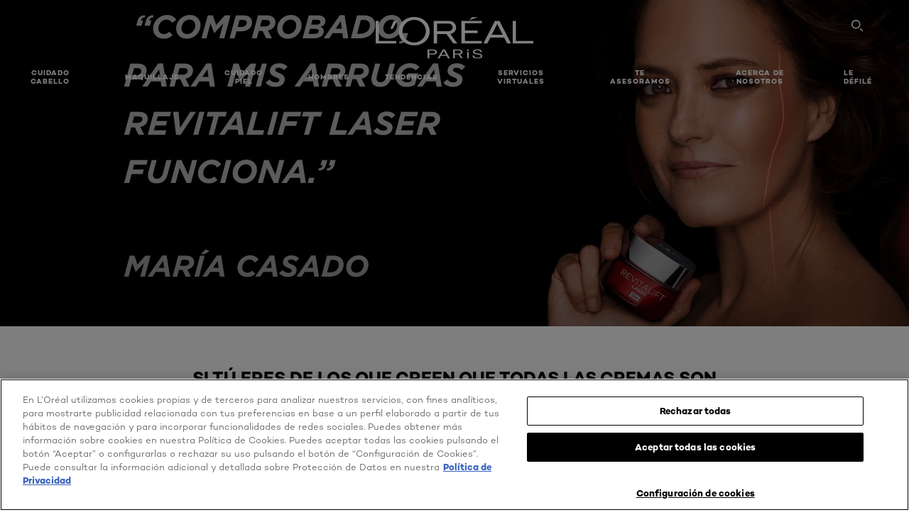

--- FILE ---
content_type: text/html; charset=utf-8
request_url: https://www.loreal-paris.es/cuidado-facial/revitalift/laser
body_size: 81673
content:

<!DOCTYPE html>
<html class="no-js no-touch" lang="es-ES">
<head>
    


<!-- OneTrust Cookies Consent Notice start for loreal-paris.es -->
<script src="https://cdn.cookielaw.org/scripttemplates/otSDKStub.js" data-document-language="true" type="text/javascript" charset="UTF-8" data-domain-script="df184994-dc0d-470c-b66e-f2edbbaf5290" ></script>
<script type="text/javascript">
function OptanonWrapper() { }
</script>
<!-- OneTrust Cookies Consent Notice end for loreal-paris.es -->



    <script crossorigin="anonymous" src="https://cdnjs.cloudflare.com/ajax/libs/vue/3.5.4/vue.global.prod.min.js"></script>
    <meta data-octopus-release="3.23.0-release00000085" />
    <meta charset="utf-8" />
    <meta http-equiv="X-UA-Compatible" content="IE=edge" />

    <meta name="robots" content="index, follow">


    <!-- /BEGIN Include JavaScript and CSS bundles -->

    <link rel="preload" href="/frontend/fonts/CamptonW05-Bold.2c00dd13.woff2" as="font" type="font/woff2" crossorigin>
 <link rel="preload" href="/frontend/fonts/CamptonW05-Medium.272e795e.woff2" as="font" type="font/woff2" crossorigin>
 <link rel="preload" href="/frontend/fonts/CamptonW05-Book.139dfbd8.woff2" as="font" type="font/woff2" crossorigin>
 <link href="/frontend/css/filter_products.89e072d7.css" rel="stylesheet" type="text/css">
<script defer fetchpriority="low" type="text/javascript" src="/frontend/js/chunk-vendors.75e4f7d3.js"></script>
 <script defer fetchpriority="low" type="text/javascript" src="/frontend/js/filter_products.b0868e97.js"></script>



    <!-- /END Include JavaScript and CSS bundles -->

    
    
<script>
    var dataLayer = window["dataLayer"] || [];
    if (!window.wsf) { window.wsf = { AnalyticsVariables: {} }; }
    window.wsf.AnalyticsVariables = {"brand":"OAP","language":"es","country":"ES","siteTypeLevel":"main","factory":"wsf","websiteType":"NON-DTC"};
</script>

<script>
    if (!window.wsf) {
        window.wsf = { AnalyticsVariables: {} };
    }
    window.wsf.AnalyticsVariablesDynamic = {};

window.wsf.AnalyticsVariables.pageCategory = 'product selector page';
     
window.wsf.AnalyticsVariablesDynamic.pagecategory = 'product selector page';
window.wsf.AnalyticsVariablesDynamic.eventcategory = 'subbrand page';
    dataLayer.push(window.wsf.AnalyticsVariables);

</script>


<script type="text/javascript">
    function OapGoogleTagManager() {
        if(typeof(OptanonWrapper) === 'function') {
            window.gtmLoaded = false;
            function OptanonWrapper() {
                window.gtmLoaded = true;
                (function(w, d, s, l, i) {
                    w[l] = w[l] || [];
                    if (typeof (refappSiteLevelPropertys) === "function") {
                        refappSiteLevelPropertys();
                    }
                    if (typeof (pagelevelPropertys) === "function") {
                        pagelevelPropertys();
                    }
                    w[l].push({
                        'gtm.start':
                            new Date().getTime(),
                        event: 'gtm.js'
                    });
                    var f = d.getElementsByTagName(s)[0],
                        j = d.createElement(s),
                        dl = l != 'dataLayer' ? '&l=' + l : '';
                    j.async = true;
                    j.src =
                        '//www.googletagmanager.com/gtm.js?id=' + i + dl;
                    f.parentNode.insertBefore(j, f);
                })(window, document, 'script', 'dataLayer', 'GTM-W4W97V');
            }
            setTimeout(() => {
                if (!window.gtmLoaded) {
                    OptanonWrapper()
                }
            }, 1000);
        } else {
            function gtmManager() {}
            (function(w, d, s, l, i) {
                w[l] = w[l] || [];

                w[l].push({
                    'gtm.start':
                        new Date().getTime(),
                    event: 'gtm.js'
                });
                var f = d.getElementsByTagName(s)[0],
                    j = d.createElement(s),
                    dl = l != 'dataLayer' ? '&l=' + l : '';
                j.async = true;
                j.src =
                    '//www.googletagmanager.com/gtm.js?id=' + i + dl;
                f.parentNode.insertBefore(j, f);
            })(window, document, 'script', 'dataLayer', 'GTM-W4W97V');
        }
    }
    OapGoogleTagManager()
    function googleTagManager() {}
</script>

    <meta name="google-site-verification" content="MRSwynFfHPKSPL7Uina7zVzfHD-hzgywmUr1QRQBEuA"/>







    <title>Descúbrelo todo sobre Revitalift Laser | L’Oréal Paris</title>




<link rel="icon" href="/frontend/static/favicon/favicon.ico" sizes="any">
<link rel="icon" href="/frontend/static/favicon/favicon.svg" type="image/svg+xml">
<link rel="apple-touch-icon" href="/frontend/static/favicon/apple-touch-icon.png">
<link rel="manifest" href="/frontend/static/favicon/manifest.json">




<meta  property="og:description" content="Descubre toda la gama de Revitalift Laser - Cuidado facial - Cuidado de la piel de L'Oréal Paris. Encuentra online lo que necesitas, infórmate y descúbrelo todo sobre la gama. ¡Entra ya! Cuidado de la piel ." /><meta  property="og:type" content="website" /><meta  property="og:site_name" content="L'Oréal Paris" /><meta  property="og:image" content="https://www.loreal-paris.es/-/media/project/loreal/brand-sites/oap/emea/es/products/skin-care/face-care/revitalift/laser/revitalift-laser-reno-2025-/maria-banner-peque.png" /><meta  property="og:title" content="Revitalift Laser - Cuidado facial - Cuidado de la piel | L'Oréal Paris" /><meta  property="og:url" content="https://www.loreal-paris.es/cuidado-facial/revitalift/laser" />


<meta name="description"  content="Descubre el tratamiento antiedad Revitalift Laser de L'Oréal Paris. Corrige arrugas, mejora la textura de la piel y remodela los contornos faciales." />


<meta name="twitter:site"  content="@lorealparis" /><meta name="twitter:description"  content="Descubre toda la gama de Revitalift Laser - Cuidado facial - Cuidado de la piel de L'Oréal Paris. Encuentra online lo que necesitas, infórmate y descúbrelo todo sobre la gama en Twitter. ¡Entra ya! Cuidado de la piel ." /><meta name="twitter:title"  content="Revitalift Laser - Cuidado facial - Cuidado de la piel | L'Oréal Paris" /><meta name="twitter:card"  content="summary_large_image" />

    <meta name="viewport" content="width=device-width, initial-scale=1"/>
    <link rel="canonical" href="https://www.loreal-paris.es/cuidado-facial/revitalift/laser"/>


    <link rel="preconnect" href="https://connect.facebook.net" />
    <link rel="preconnect" href="https://www.googletagmanager.com" />
</head>

<body class="default-device bodyclass ESCD        oap-header--transparent " style="" data-guest-id="">
    <!-- BEGIN Inline SVG -->
    <div style="display: none;">
    <svg xmlns="http://www.w3.org/2000/svg" xmlns:xlink="http://www.w3.org/1999/xlink"><defs><symbol viewBox="0 0 16 16" id="arrow-back"><path d="m12.082 15.67.084-.097a1.125 1.125 0 0 0-.006-1.382L6.327 8l5.822-6.178.084-.117c.295-.486.19-1.11-.245-1.461a1.09 1.09 0 0 0-1.545.174L4.05 7.293l-.083.116c-.247.41-.217.92.073 1.287l6.413 6.898.083.092a1.09 1.09 0 0 0 1.452.07l.094-.085Z" /></symbol><symbol viewBox="0 0 6 11" id="arrow-icon"><path d="M.383 11 6 5.5.383 0 0 .372 5.234 5.5 0 10.628z" fill-rule="evenodd" /></symbol><symbol viewBox="0 0 19 39" id="arrow-next"><path d="m2 2 15 17.5L2 37" stroke-width="3" fill="none" fill-rule="evenodd" stroke-linecap="round" stroke-linejoin="round" /></symbol><symbol viewBox="0 0 19 39" id="arrow-prev"><path d="M17 37 2 19.5 17 2" stroke-width="3" fill="none" fill-rule="evenodd" stroke-linecap="round" stroke-linejoin="round" /></symbol><symbol viewBox="0 0 74 74" id="arrow-search"><style>#arrow-search .st0{fill:none;stroke:#9b9b9b;stroke-width:11;stroke-linecap:round}</style><g id="arrow-search_Arrows_Search"><path id="arrow-search_Line" class="st0" d="m6.3 6.2 55.6 61.7" /><path id="arrow-search_Line-Copy" class="st0" d="M6.3 6.2h49.4" /><path id="arrow-search_Line_1_" class="st0" d="M6.3 6.2v49.3" /></g></symbol><symbol fill="none" viewBox="0 0 8 8" id="arrow-top-right"><path fill-rule="evenodd" clip-rule="evenodd" d="M1.133 0a.5.5 0 1 0 0 1h5.165L.146 7.147a.5.5 0 1 0 .708.707l6.144-6.14v5.15a.5.5 0 0 0 1 0V.579a.499.499 0 0 0-.3-.536.498.498 0 0 0-.2-.042H1.133Z" fill="#fff" /></symbol><symbol viewBox="0 0 18 20" id="bag"><g stroke="#FFF" stroke-width="2" fill="none" fill-rule="evenodd"><path d="M1 7v10a2 2 0 0 0 2 2h12a2 2 0 0 0 2-2V7H1ZM5 7h8V5a4 4 0 1 0-8 0v2Z" /></g></symbol><symbol class="icon icon-menu-toggle" aria-hidden="true" viewBox="0 0 100 100" id="burger"><g class="svg-menu-toggle"><path class="line line-1" d="M5 13h90v14H5z" /><path class="line line-2" d="M5 43h90v14H5z" /><path class="line line-3" d="M5 73h90v14H5z" /></g></symbol><symbol viewBox="0 0 40 40" id="carbon-footprint"><g fill="none" fill-rule="evenodd"><circle stroke="#969696" fill="#FFF" cx="20" cy="20" r="19.5" /><path d="M10.954 16.745c1.133 0 2.056.626 2.67 1.809h3.043c-.745-2.96-3.043-4.803-5.729-4.803a5.674 5.674 0 0 0-4.19 1.776A6.09 6.09 0 0 0 5 19.873c0 1.776.55 3.264 1.634 4.465 1.099 1.244 2.653 1.94 4.272 1.911 2.767 0 4.952-1.776 5.712-4.701H13.56c-.614 1.116-1.57 1.725-2.654 1.725-1.585 0-3.01-1.472-3.01-3.383a3.213 3.213 0 0 1 .897-2.244 2.937 2.937 0 0 1 2.161-.901m12.821-2.995a6.214 6.214 0 0 0-4.427 1.762 6.111 6.111 0 0 0-1.848 4.36c0 1.781.58 3.273 1.727 4.477a6.052 6.052 0 0 0 4.531 1.9 6.193 6.193 0 0 0 4.48-1.882 6.226 6.226 0 0 0 1.761-4.443c-.028-3.398-2.798-6.145-6.224-6.173m-.017 9.513c-1.676 0-3.198-1.458-3.198-3.357a3.15 3.15 0 0 1 1.583-2.752 3.203 3.203 0 0 1 3.195 0 3.15 3.15 0 0 1 1.583 2.752c0 1.967-1.42 3.357-3.163 3.357M35 21.274c0-1.003-.787-1.69-2.083-1.69-1.264 0-2.075.833-2.084 2.16h1.473c0-.04-.008-.09-.008-.13 0-.526.242-.825.61-.825.36 0 .578.235.578.639 0 .81-.87 1.764-2.62 2.767v1.222h4.118V24.13H32.9c1.397-.874 2.1-1.925 2.1-2.856" fill="#969696" fill-rule="nonzero" /></g></symbol><symbol viewBox="0 0 28 22" id="check"><path d="m2 10.162 7.84 8.161L25.469 2" stroke-width="4" fill="none" fill-rule="evenodd" stroke-linecap="round" /></symbol><symbol viewBox="0 0 16 16" id="close"><path d="M14.96 1.04c.364.363.305 1.021-.116 1.524l-.103.113L9.418 8l5.323 5.323c.513.513.61 1.246.22 1.637-.364.364-1.022.305-1.525-.116l-.113-.103L8 9.418l-5.323 5.323c-.513.513-1.246.61-1.637.22-.364-.364-.305-1.022.116-1.525l.103-.113L6.582 8 1.259 2.677c-.513-.513-.61-1.246-.22-1.637.364-.364 1.022-.305 1.525.116l.113.103L8 6.582l5.323-5.323c.513-.513 1.246-.61 1.637-.22Z" /></symbol><symbol viewBox="0 0 16 16" id="disabled"><path d="M8 0a8 8 0 1 1 0 16A8 8 0 0 1 8 0Zm5.135 3.854-9.281 9.281a6.6 6.6 0 0 0 9.282-9.282ZM8 1.4a6.6 6.6 0 0 0-5.135 10.746l9.281-9.281A6.572 6.572 0 0 0 8 1.4Z" fill="#000" fill-rule="evenodd" /></symbol><symbol viewBox="0 0 60 60" id="disc"><circle cx="30" cy="30" r="30" fill-rule="evenodd" /></symbol><symbol viewBox="0 0 16 16" id="discontinued"><path d="M8 0a8 8 0 1 1 0 16A8 8 0 0 1 8 0Zm5.135 3.854-9.281 9.281a6.6 6.6 0 0 0 9.282-9.282ZM8 1.4a6.6 6.6 0 0 0-5.135 10.746l9.281-9.281A6.572 6.572 0 0 0 8 1.4Z" fill="#fff" fill-rule="evenodd" /></symbol><symbol viewBox="0 0 17 18" id="edit-pencil"><g fill-rule="nonzero" fill="none"><path d="m14.425 5.904-8.486 8.485-2.828-2.828 8.485-8.486a.997.997 0 0 1 1.414 0l1.415 1.415a.997.997 0 0 1 0 1.414Z" stroke="#000" stroke-width="2" /><path fill="#000" d="m.99 12.268 4.242 4.242-4.95.708zM10.182 3.075l4.242 4.243-1.414 1.414L8.767 4.49z" /></g></symbol><symbol viewBox="0 0 22 15" id="email"><g stroke="#000" stroke-width="2" fill="none" fill-rule="evenodd"><path d="M2.038 1.036h16.988a1 1 0 0 1 1 1v10.88a1 1 0 0 1-1 1H2.038a1 1 0 0 1-1-1V2.037a1 1 0 0 1 1-1Z" /><path d="m1.538 1.478 8.994 7.1M10.532 8.579l8.995-7.1" stroke-linecap="round" /></g></symbol><symbol viewBox="0 0 22 15" id="email-white"><g stroke="#FFF" stroke-width="2" fill="none" fill-rule="evenodd"><path d="M2.038 1.036h16.988a1 1 0 0 1 1 1v10.88a1 1 0 0 1-1 1H2.038a1 1 0 0 1-1-1V2.037a1 1 0 0 1 1-1Z" /><path d="m1.538 1.478 8.994 7.1M10.532 8.579l8.995-7.1" stroke-linecap="round" /></g></symbol><symbol fill="none" viewBox="0 0 4 19" id="exclamation"><path d="M2.164 12.368a.068.068 0 0 1-.069-.068V1.39a.068.068 0 0 1 .137 0V12.3c0 .038-.03.068-.068.068Zm.34 4.568a.341.341 0 1 1-.681 0 .341.341 0 0 1 .682 0Z" fill="#000" stroke="#000" stroke-width="2.045" /></symbol><symbol fill="none" viewBox="0 0 16 14" id="favorite-heart-empty"><path d="M2.013 2.052c-1.351 1.402-1.35 3.66 0 5.063l5.983 5.34c1.997-2.072 3.993-3.262 5.99-5.333a3.667 3.667 0 0 0 0-5.063 3.357 3.357 0 0 0-4.88 0L8.002 3.202l-1.109-1.15a3.357 3.357 0 0 0-4.88 0Z" stroke="#fff" stroke-width="1.5" stroke-linejoin="round" /></symbol><symbol fill="none" viewBox="0 0 16 14" id="favorite-heart-empty-pdp-max-lite"><path d="M2.013 2.052c-1.351 1.402-1.35 3.66 0 5.063l5.983 5.34c1.997-2.072 3.993-3.262 5.99-5.333a3.667 3.667 0 0 0 0-5.063 3.357 3.357 0 0 0-4.88 0L8.002 3.202l-1.109-1.15a3.357 3.357 0 0 0-4.88 0Z" stroke="#000" stroke-width="1.5" stroke-linejoin="round" /></symbol><symbol fill="none" viewBox="0 0 16 14" id="favorite-heart-full"><path d="M2.013 2.052c-1.351 1.402-1.35 3.66 0 5.063l5.983 5.34c1.997-2.072 3.993-3.262 5.99-5.333a3.667 3.667 0 0 0 0-5.063 3.357 3.357 0 0 0-4.88 0L8.002 3.202l-1.109-1.15a3.357 3.357 0 0 0-4.88 0Z" fill="#F2CD95" stroke="#F2CD95" stroke-width="1.5" stroke-linejoin="round" /></symbol><symbol fill="none" viewBox="0 0 16 14" id="favorite-heart-full-pdp-max-lite"><path d="M2.013 2.052c-1.351 1.402-1.35 3.66 0 5.063l5.983 5.34c1.997-2.072 3.993-3.262 5.99-5.333a3.667 3.667 0 0 0 0-5.063 3.357 3.357 0 0 0-4.88 0L8.002 3.202l-1.109-1.15a3.357 3.357 0 0 0-4.88 0Z" fill="#000" stroke="#000" stroke-width="1.5" stroke-linejoin="round" /></symbol><symbol fill="none" viewBox="0 0 16 14" id="favorite-heart-outlined"><path d="M2.013 2.052c-1.351 1.402-1.35 3.66 0 5.063l5.983 5.34c1.997-2.072 3.993-3.262 5.99-5.333a3.667 3.667 0 0 0 0-5.063 3.357 3.357 0 0 0-4.88 0L8.002 3.202l-1.109-1.15a3.357 3.357 0 0 0-4.88 0Z" stroke="#F2CD95" stroke-width="1.5" stroke-linejoin="round" /></symbol><symbol fill="none" viewBox="0 0 16 14" id="favorite-heart-outlined-pdp-max-lite"><path d="M2.013 2.052c-1.351 1.402-1.35 3.66 0 5.063l5.983 5.34c1.997-2.072 3.993-3.262 5.99-5.333a3.667 3.667 0 0 0 0-5.063 3.357 3.357 0 0 0-4.88 0L8.002 3.202l-1.109-1.15a3.357 3.357 0 0 0-4.88 0Z" stroke="#626566" stroke-width="1.5" stroke-linejoin="round" /></symbol><symbol viewBox="0 0 20 17" id="filter"><g transform="translate(1)" fill="none" fill-rule="evenodd"><path d="M.648 2.5H17.51M.648 8.5H17.51M.648 14.5H17.51" stroke="currentColor" stroke-width="2" stroke-linecap="square" /><ellipse fill="currentColor" cx="7.5" cy="2.376" rx="2.5" ry="2.376" /><ellipse fill="currentColor" cx="3.5" cy="8.376" rx="2.5" ry="2.376" /><ellipse fill="currentColor" cx="12.5" cy="14.376" rx="2.5" ry="2.376" /></g></symbol><symbol viewBox="0 0 10.7 6.1" id="ico-arrow-up"><path fill="none" stroke="currentColor" d="m.4 5.7 5-5 5 5" /></symbol><symbol viewBox="0 0 15.9 15" id="ico-facebook"><path fill="currentColor" d="M11.9.1v2.4h-1.5c-.5 0-.8.1-1 .3s-.3.6-.3 1v1.7h2.7l-.4 2.7H9.1V15H6.3V8.2H4V5.5h2.4v-2c0-1.1.3-2 1-2.6S8.8 0 9.9 0c.9 0 1.5 0 2 .1z" /></symbol><symbol viewBox="0 0 15.9 15" id="ico-instagram"><path fill="currentColor" d="M9.6 9.2c.5-.5.7-1 .7-1.6s-.2-1.2-.7-1.6-1-.7-1.6-.7-1.2.2-1.7.7-.7 1-.7 1.6.2 1.2.7 1.6 1 .7 1.6.7 1.2-.2 1.7-.7zm.8-4.1c.7.7 1 1.5 1 2.5s-.3 1.8-1 2.5-1.5 1-2.5 1-1.8-.3-2.5-1-1.1-1.5-1.1-2.5.3-1.8 1-2.5 1.5-1 2.5-1 2 .3 2.6 1zm1.8-1.8c.2.2.2.4.2.6 0 .2-.1.4-.2.6-.1.1-.3.2-.6.2-.2 0-.4-.1-.6-.2-.1-.2-.2-.4-.2-.6s.1-.4.2-.6c.2-.3.4-.3.6-.3.3 0 .5.1.6.3zM8.6 1.9H5.3c-.4 0-.6 0-.9.1-.2 0-.4.1-.5.1-.4.2-.7.3-.9.6s-.3.5-.5.8c0 .1-.1.4-.1.6 0 .3-.1.6-.1.9v5.2c0 .4 0 .7.1.9 0 .3.1.5.2.7.1.2.3.5.4.7.2.2.5.4.8.5.2.1.4.1.7.2.3.1.6.1.9.1h5.2c.4 0 .7 0 .9-.1.3 0 .5-.1.7-.2.3-.1.6-.3.8-.5s.4-.5.5-.8c.1-.2.1-.4.2-.7 0-.3.1-.6.1-.9V4.9c0-.4 0-.7-.1-.9-.1-.2-.3-.5-.3-.6-.1-.3-.3-.6-.5-.8s-.5-.4-.8-.5c-.2-.1-.4-.1-.7-.2-.3 0-.6-.1-.9-.1h-.9c-.3.1-.5.1-1 .1zm6.3 2.8v5.8c-.1 1.3-.4 2.2-1.1 2.9s-1.7 1.1-2.9 1.1H5.1c-1.3-.1-2.2-.4-2.9-1.1S1 11.8.9 10.4V4.6C1 3.4 1.4 2.5 2 1.8S3.7.7 5 .6h5.8c1.3.1 2.2.4 2.9 1.1s1.1 1.7 1.2 3z" /></symbol><symbol viewBox="0 0 512 512" id="ico-mail"><path fill="currentColor" d="M464 88H52c-27.354 0-50 22.214-50 50v240c0 27.57 22.43 50 50 50h412c27.57 0 50-22.43 50-50V138c0-27.419-22.319-50-50-50zm-38.752 40L258 234.302 90.752 128h334.496zM474 378c0 5.514-4.486 10-10 10H52c-5.514 0-10-4.486-10-10V144.41l205.271 130.469a20 20 0 0 0 21.457 0L474 144.41V378z" /></symbol><symbol viewBox="0 0 15.9 15" id="ico-pinterest"><path fill="currentColor" d="M14.1 4c.6 1.1.9 2.2.9 3.5s-.3 2.4-.9 3.5c-.6 1.1-1.5 1.9-2.5 2.5-1.2.7-2.3 1-3.6 1-.7 0-1.3-.1-2-.3.4-.6.6-1.1.7-1.5.1-.2.2-.8.5-1.9.1.2.3.4.7.6.3.2.7.3 1 .3.7 0 1.4-.2 2-.6.6-.4 1-1 1.3-1.7s.5-1.5.5-2.5c0-.7-.2-1.3-.5-2-.4-.6-.9-1.1-1.6-1.5-.8-.4-1.5-.5-2.4-.5-.7 0-1.3 0-1.8.2s-1 .4-1.4.7-.7.6-1 1c-.2.4-.5.8-.5 1.2-.3.4-.3.8-.3 1.2 0 .6.1 1.2.4 1.7s.6.8 1.1 1c.1.1.2 0 .2-.2 0 0 0-.1.1-.3s.1-.2.1-.3 0-.3-.1-.4c-.2-.3-.5-.8-.5-1.3 0-.9.3-1.7 1-2.4S7 4 8.1 4c.9 0 1.6.2 2.1.7s.8 1.2.8 2c0 1-.2 1.9-.6 2.6s-1 1.2-1.6 1.2c-.4 0-.7-.1-.9-.4-.3-.3-.3-.6-.2-1 0-.2.1-.5.2-.9 0-.4.1-.7.2-.9.1-.3.1-.5.1-.7 0-.3-.1-.6-.2-.8-.2-.1-.5-.2-.8-.2-.4 0-.7.2-1 .5-.2.3-.3.8-.3 1.3 0 .4.1.8.2 1.1l-.9 3.8c-.1.4-.1 1-.1 1.6-1.3-.6-2.3-1.4-3-2.6S.9 8.9.9 7.5c0-1.3.3-2.4.9-3.5s1.5-1.9 2.5-2.5 2.3-1 3.6-1 2.4.3 3.5.9 1.9 1.5 2.7 2.6z" /></symbol><symbol viewBox="0 0 15.9 15" id="ico-tumblr"><path fill="currentColor" d="m11.6 12 .8 2.1c-.1.2-.5.4-1 .6s-1.2.3-1.6.3c-.7 0-1.3-.1-1.8-.2-.5-.2-1-.4-1.3-.7-.3-.3-.6-.6-.9-1s-.4-.7-.6-1.1c-.1-.4-.2-.7-.2-1.1V6.1H3.5V4.2c.5-.2.8-.4 1.2-.7s.6-.5.8-.8.4-.6.5-.9.3-.6.3-.9.1-.5.2-.8V0h2.4v3.8H12v2.3H8.9v4.7c0 .2 0 .3.1.5 0 .2.1.3.2.5.1.1.2.2.4.3s.5.1.8.1c.5 0 1-.1 1.2-.2z" /></symbol><symbol viewBox="0 0 15.9 15" id="ico-twitter"><path fill="currentColor" d="M14.9 3.3c-.4.6-.9 1-1.4 1.4v.4c0 .7-.1 1.5-.3 2.2s-.6 1.5-1 2.1c-.5.7-1 1.3-1.6 1.8s-1.4.9-2.3 1.3c-1 .3-2 .5-3 .5-1.6 0-3.1-.4-4.4-1.2h.7c1.3 0 2.5-.4 3.6-1.2-.7 0-1.2-.2-1.7-.6s-.8-.8-1-1.4H3c.3 0 .5 0 .8-.1-.7-.1-1.2-.5-1.6-1s-.6-.9-.6-1.6c.4.2.7.3 1.2.3-.4-.2-.7-.6-1-1-.3-.4-.2-.8-.2-1.3s.1-1 .4-1.4c.7.9 1.6 1.5 2.6 2s2.1.8 3.3.9c0-.2-.1-.4-.1-.6 0-.8.3-1.4.8-2 .5-.5 1.2-.8 2-.8s1.5.3 2.1.9c.6-.1 1.3-.3 1.8-.7-.2.7-.6 1.2-1.3 1.5.6 0 1.1-.2 1.7-.4z" /></symbol><symbol viewBox="0 0 15.9 15" id="ico-youtube"><path fill="currentColor" d="m6.2 9.5 4.3-2.2-4.3-2.2v4.4zM7.9 2h2.9c.9 0 1.6.1 2 .1h1.3c.1 0 .2 0 .3.1.1 0 .2.1.2.1s.2.1.3.2.2.1.3.2c0 0 .1.1.1.2.1.1.1.2.3.5.1.3.2.6.2.9 0 .4.1.8.1 1.2V8c0 .8 0 1.7-.2 2.5 0 .3-.1.6-.2.9s-.2.4-.3.5l-.1.1c-.1.1-.2.2-.3.2s-.2.1-.3.2c-.1 0-.2.1-.2.1-.1 0-.2.1-.3.1h-.5c-1.5.3-3.4.4-5.6.4-1.2 0-2.3 0-3.2-.1-.9 0-1.5 0-1.8-.1h-.7c-.2 0-.4-.1-.5-.1s-.3-.1-.5-.2-.4-.2-.5-.4c0 0-.1-.1-.1-.2-.1 0-.2-.1-.3-.4s-.2-.6-.2-.9c0-.4-.1-.8-.1-1.2V6.9c0-.8 0-1.7.2-2.5 0-.3.1-.6.2-.9.1-.3.1-.4.2-.5l.1-.1c.1-.2.2-.2.3-.3.1-.1.2-.1.3-.2.1 0 .2-.1.2-.1.1 0 .2-.1.3-.1h.6C3.8 2.1 5.7 2 7.9 2z" /></symbol><symbol viewBox="0 0 16 16" id="icon-account"><path d="M11.4 8c.8-.9 1.3-2 1.3-3.2 0-2.6-2.2-4.8-4.8-4.8-2.6 0-4.8 2.2-4.8 4.8 0 1.3.5 2.4 1.3 3.3C1.9 8.9 0 11.2 0 14v1.2c0 .4.3.8.8.8s.8-.3.8-.8V14c0-2.6 2.1-4.7 4.6-4.7.5.2 1.1.3 1.7.3.6 0 1.2-.1 1.8-.3 2.6 0 4.8 2.2 4.8 4.8v1.1c0 .4.3.8.8.8s.8-.3.8-.8v-1.1C16 11.2 14 8.8 11.4 8zm-4.7-.1s-.1 0-.1-.1c-1.1-.5-1.9-1.7-1.9-3C4.7 3 6.2 1.5 8 1.5c1.8 0 3.3 1.5 3.3 3.3 0 1.8-1.5 3.3-3.3 3.3-.5 0-1-.1-1.3-.2z" /></symbol><symbol viewBox="0 0 14 16" id="icon-bell"><g fill-rule="nonzero"><path d="M7 0C4.279 0 2.073 2.182 2.073 4.875v2.504l-1.416 1.4A2.205 2.205 0 0 0 .17 11.2a2.246 2.246 0 0 0 2.073 1.372h9.512c.908 0 1.726-.542 2.073-1.371a2.205 2.205 0 0 0-.486-2.42l-1.416-1.401V4.875C11.927 2.182 9.721 0 7 0Zm5.244 9.867a.677.677 0 0 1 .149.744.69.69 0 0 1-.637.421H2.244a.69.69 0 0 1-.637-.421.677.677 0 0 1 .15-.744l1.872-1.852v-3.14c0-1.842 1.51-3.336 3.371-3.336 1.862 0 3.371 1.494 3.371 3.336v3.14l1.873 1.852ZM4.667 14.857h4.667V16H4.667z" /></g></symbol><symbol fill="none" viewBox="0 0 205 185" id="icon-burger-black"><g clip-path="url(#icon-burger-black_a)" fill="#000"><rect width="204.121" height="19.136" rx="9.568" /><rect y="82.924" width="204.121" height="19.136" rx="9.568" /><rect y="165.849" width="204.121" height="19.136" rx="9.568" /></g><defs></defs></symbol><clipPath id="icon-burger-black_a"><path fill="#fff" d="M0 0h205v185H0z" /></clipPath><symbol fill="none" viewBox="0 0 204 204" id="icon-burger-close-black"><g clip-path="url(#icon-burger-close-black_a)"><path fill-rule="evenodd" clip-rule="evenodd" d="M175.952 175.952c4.16-4.16 3.117-11.947-2.328-17.393l-56.558-56.558 56.56-56.56 1.099-1.2c4.469-5.339 5.092-12.33 1.229-16.192-4.16-4.16-11.947-3.117-17.393 2.328l-56.56 56.56-56.56-56.56-1.2-1.1c-5.34-4.469-12.33-5.091-16.193-1.229-4.16 4.16-3.117 11.947 2.329 17.393L86.936 102 30.38 158.56l-1.1 1.201c-4.468 5.339-5.091 12.329-1.229 16.191 4.16 4.16 11.947 3.118 17.393-2.328L102 117.066l56.558 56.558 1.201 1.099c5.339 4.469 12.329 5.091 16.192 1.229Z" fill="#000" /></g><defs></defs></symbol><clipPath id="icon-burger-close-black_a"><path fill="#fff" d="M0 0h204v204H0z" /></clipPath><symbol viewBox="0 0 10 16" id="icon-chevron"><path class="st0" d="M1.1 15.8c.4.4 1.1.3 1.5-.1l.1-.1 6.4-6.9c.3-.4.3-.9.1-1.3l-.1-.1L2.7.4C2.3-.1 1.6-.1 1.1.2.7.6.6 1.2.9 1.7l.1.1L6.8 8 1 14.2c-.3.4-.3 1 0 1.4l.1.2z" /></symbol><symbol viewBox="0 0 16 16" id="icon-earth"><g fill="#FFF" fill-rule="evenodd"><path d="M10.281 1.267c1.163 1.403 1.918 3.845 1.918 6.677 0 2.832-.755 5.274-1.918 6.677 2.755-.967 4.736-3.595 4.736-6.677 0-3.082-1.981-5.71-4.736-6.677ZM7.944 15.888a.436.436 0 0 1 0-.871c1.835 0 3.385-3.239 3.385-7.073C11.329 4.11 9.779.87 7.944.87a.435.435 0 0 1 0-.87c4.38 0 7.944 3.564 7.944 7.944s-3.564 7.944-7.944 7.944Z" /><path d="M5.608 1.267C2.852 2.234.871 4.862.871 7.944c0 3.082 1.981 5.71 4.737 6.677-1.164-1.403-1.919-3.845-1.919-6.677 0-2.832.755-5.274 1.919-6.677Zm2.336 14.621C3.564 15.888 0 12.324 0 7.944S3.564 0 7.944 0a.435.435 0 1 1 0 .87c-1.835 0-3.385 3.24-3.385 7.074 0 3.834 1.55 7.073 3.385 7.073a.435.435 0 1 1 0 .871Z" /><path d="M7.509.932c-1.638.462-2.95 3.485-2.95 7.012 0 3.527 1.312 6.55 2.95 7.012V.932Zm.435 14.956c-2.386 0-4.255-3.489-4.255-7.944S5.558 0 7.944 0c.241 0 .435.195.435.435v15.017a.435.435 0 0 1-.435.436Z" /><path d="M8.379.932v14.024c1.639-.462 2.95-3.485 2.95-7.012 0-3.527-1.311-6.55-2.95-7.012Zm-.435 14.956a.436.436 0 0 1-.435-.436V.435c0-.24.195-.435.435-.435 2.386 0 4.255 3.489 4.255 7.944s-1.869 7.944-4.255 7.944Z" /><path d="M15.453 8.379H.441a.435.435 0 0 1 0-.87h15.012a.435.435 0 1 1 0 .87" /></g></symbol><symbol viewBox="0 0 15.72 15.99" id="icon-edit-black"><path d="M1.41 11.97a.94.94 0 0 1 .59.3l1.65 1.75a1 1 0 0 1 0 1.41 1 1 0 0 1-.54.26l-1.92.29a1 1 0 0 1-1.2-.84 1.31 1.31 0 0 1 0-.28l.27-2a1 1 0 0 1 1.15-.89Zm12-11.25.12.11 1.33 1.33a2.77 2.77 0 0 1 .22 3.77l-.09.14-8.19 8.18a.95.95 0 0 1-1.4-1.26l.07-.08 5.83-5.83-2.58-2.74-5.91 5.91a.93.93 0 0 1-1.3 0 .92.92 0 0 1-.1-1.22l.06-.08L9.65.72a2.74 2.74 0 0 1 3.76 0Zm-2.36 1.29-.06.07-1 1 2.6 2.71 1.05-1.07a.9.9 0 0 0 0-1.21l-.07-.08-1.3-1.31a.93.93 0 0 0-1.22-.11Z" /></symbol><symbol viewBox="0 0 16 17" id="icon-edit-white"><path fill="#FFF" class="st0" d="M1.4 12.2c.2 0 .4.1.6.3l1.6 1.7c.4.4.4 1 0 1.4-.1.1-.3.2-.5.3l-1.9.3c-.6.1-1.1-.2-1.2-.8v-.3l.3-2c.1-.5.6-.9 1.1-.9zM13.4 1l.1.1 1.3 1.3c1.1 1.1 1.1 2.7.2 3.8v.2l-8.2 8.2c-.3.3-.9.3-1.3 0-.3-.3-.4-.9-.1-1.2l.1-.1 5.8-5.8-2.6-2.9-5.9 5.9c-.3.3-.9.3-1.3 0-.3-.3-.4-.9-.1-1.2l.1-.1L9.7 1c1-1 2.6-1 3.7 0zm-2.3 1.3-1 1L12.7 6l1-1c.3-.3.3-.8 0-1.2l-.1-.1-1.3-1.3c-.4-.3-.9-.4-1.2-.1z" /></symbol><symbol viewBox="0 0 40 40" id="icon-email"><circle cx="20" cy="20" r="20" style="fill:#fff" /><path d="M26.8 15c.7 0 1.2.6 1.2 1.3v8.3c0 .7-.6 1.3-1.3 1.3H14.3c-.7 0-1.2-.6-1.2-1.3v-8.4c0-.7.6-1.3 1.3-1.3l12.4.1zm-11.9 3.2v5.7h11v-5.5l-4.5 3.4c-.3.4-.9.4-1.3.2l-.1-.2-5.1-3.6zm9.5-1.3h-7.8l4 2.9 3.8-2.9z" style="fill:#020202" /></symbol><symbol viewBox="0 0 40 40" id="icon-favorite-black-in-circle-white"><circle cx="124" cy="539" r="20" style="fill:#fff" transform="translate(-104 -519)" /><path d="M20 27.2c-.2 0-.5-.1-.7-.2-2-1.5-6.6-5.1-7.3-7.4-.4-1.1-.2-2.4.5-3.5.7-1.2 2-2 3.5-2.2 1.8-.2 3.1.6 4 1.5.9-1 2.2-1.8 4-1.5 1.5.2 2.7 1 3.5 2.2.7 1.1.8 2.4.5 3.5-.7 2.5-6.2 6.6-7.3 7.4-.2.1-.5.2-.7.2zm-3.4-11h-.3c-1.1.1-1.6.7-1.8 1.1-.3.5-.4 1.1-.3 1.6v.1c.3 1 3.1 3.6 5.8 5.6 2.7-2 5.5-4.6 5.7-5.7v-.1c.2-.4.1-1-.2-1.6-.2-.4-.8-1-1.8-1.1-1.7-.1-2.5 1.6-2.6 1.9-.1.5-.6.9-1.1.9-.6 0-1-.4-1.1-.9-.1-.3-.8-1.8-2.3-1.8z" /></symbol><symbol viewBox="0 0 40 40" id="icon-favorite-black-on-transparent-background"><defs></defs><g clip-path="url(#icon-favorite-black-on-transparent-background_a)" transform="translate(-104 -519)"><path d="M124 545.053s6.275-4.593 6.853-6.807c.579-1.6-.578-3.91-2.993-4.216-2.415-.307-3.685 1.837-3.86 2.718h0c-.175-.881-1.445-3.025-3.86-2.718-2.415.306-3.572 2.615-2.993 4.216.578 2.214 6.854 6.807 6.854 6.807h-.002Z" stroke="#000" stroke-width="2.3" fill="none" stroke-linecap="round" stroke-linejoin="round" /></g></symbol><clipPath id="icon-favorite-black-on-transparent-background_a"><path d="M375 0v667H0V0h375Z" /></clipPath><symbol viewBox="0 0 25 21" id="icon-favorite-thin"><defs><filter id="icon-favorite-thin_b" x="-31.924%" y="-33.247%" filterUnits="userSpaceOnUse" width="140.102%" height="147.852%"><feGaussianBlur stdDeviation="1" in="SourceAlpha" result="i2"></feGaussianBlur><feOffset dy="1" in="i2" result="i3"></feOffset><feColorMatrix values="0 0 0 0.0 0 0 0 0 0.0 0 0 0 0 0.0 0 0 0 0 0.5 0" in="i3"></feColorMatrix></filter></defs><g clip-path="url(#icon-favorite-thin_a)" transform="translate(-28 -366)"><g stroke-width="1.9" fill="none" stroke-linecap="round" stroke-linejoin="round"><path d="M9.499 15s8.517-6.233 9.302-9.237C19.586 3.59 18.016.456 14.738.04c-3.277-.415-5 2.494-5.24 3.69h.003C9.262 2.534 7.538-.375 4.261.04.984.456-.586 3.59.2 5.763.984 8.767 9.501 15 9.501 15H9.5Z" stroke="#000" filter="url(#icon-favorite-thin_b)" transform="translate(31 368)" /><path d="M40.499 383s8.517-6.233 9.302-9.237c.785-2.173-.785-5.307-4.063-5.723-3.277-.415-5 2.494-5.24 3.69h.003c-.239-1.196-1.963-4.105-5.24-3.69-3.277.416-4.847 3.55-4.062 5.723.785 3.004 9.302 9.237 9.302 9.237H40.5Z" stroke="#FFF" /></g></g></symbol><clipPath id="icon-favorite-thin_a"><path d="M375 0v667H0V0h375Z" /></clipPath><symbol viewBox="0 0 16 13" id="icon-favorite-white"><path d="m8.08 1.59-.078.092-.074-.087C7.028.575 5.634-.117 4.02.087 1.18.447-.59 3.232.253 5.57c.213.83 1.03 1.89 2.334 3.175.406.399.853.813 1.336 1.24a51.248 51.248 0 0 0 1.798 1.508l.827.652.872.667c.153.118.35.192.58.192.124-.004.281-.055.471-.154.284-.148.903-.644 1.19-.869a53.677 53.677 0 0 0 2.415-1.996c.483-.426.931-.841 1.337-1.24 1.304-1.284 2.12-2.345 2.36-3.258.818-2.254-.953-5.038-3.794-5.399-1.616-.205-3 .475-3.9 1.503Zm3.66.382c1.59.202 2.573 1.664 2.26 2.824l-.04.127c-.149.553-.816 1.418-1.88 2.467-.38.373-.802.764-1.26 1.168a51.82 51.82 0 0 1-2.328 1.925l-.493.38-.491-.38A51.905 51.905 0 0 1 5.18 8.558c-.458-.404-.88-.795-1.26-1.168-.998-.983-1.646-1.806-1.825-2.291l-.029-.093c-.451-1.26.544-2.825 2.194-3.034 1.36-.172 2.507.854 2.78 1.843l.03.128c.01.045.023.089.04.134l.046.108c.42.855 1.683.57 1.79-.29l.003-.04-.002.01c.269-1.036 1.41-2.068 2.793-1.893Z" fill="#FFF" fill-rule="nonzero" /></symbol><symbol viewBox="0 0 16 16" id="icon-header-search"><path d="M1.8 1.8c-2.4 2.4-2.4 6.4 0 8.8 2.4 2.4 6.4 2.4 8.8 0 2.4-2.4 2.4-6.4 0-8.8-2.4-2.4-6.3-2.4-8.8 0zM9.5 3c1.8 1.8 1.8 4.7 0 6.5-1.8 1.8-4.7 1.8-6.5 0C1.2 7.7 1.2 4.8 3 3c1.8-1.7 4.6-1.8 6.4-.1l.1.1zm3.2 8.7c-.3-.2-.7-.2-1 .1-.3.3-.3.8 0 1.1l3 2.9.1.1c.3.2.7.2 1-.1.3-.3.3-.8 0-1.1l-3.1-3z" style="fill-rule:evenodd;clip-rule:evenodd" /></symbol><symbol viewBox="0 0 10 10" id="icon-remove-black"><path d="M1.8.3 5 3.5 8.2.3c.4-.4 1-.4 1.4-.1l.1.1c.4.4.4 1.1 0 1.5L6.5 5l3.2 3.2c.4.4.4 1 .1 1.4l-.1.1c-.4.4-1.1.4-1.5 0L5 6.5 1.8 9.7c-.4.4-1 .4-1.4.1l-.1-.1c-.4-.4-.4-1.1 0-1.5L3.5 5 .3 1.8C-.1 1.4-.1.8.2.4L.3.3c.4-.4 1.1-.4 1.5 0z" /></symbol><symbol viewBox="0 0 10 10" id="icon-remove-white"><path fill="#FFF" class="st0" d="M1.8.3 5 3.5 8.2.3c.4-.4 1-.4 1.4-.1l.1.1c.4.4.4 1.1 0 1.5L6.5 5l3.2 3.2c.4.4.4 1 .1 1.4l-.1.1c-.4.4-1.1.4-1.5 0L5 6.5 1.8 9.7c-.4.4-1 .4-1.4.1l-.1-.1c-.4-.4-.4-1.1 0-1.5L3.5 5 .3 1.8C-.1 1.4-.1.8.2.4L.3.3c.4-.4 1.1-.4 1.5 0z" /></symbol><symbol viewBox="0 0 28 28" id="icon-switch"><style>#icon-switch .st0{fill:#fff}</style><defs><path id="icon-switch_SVGID_1_" d="M21 5.1c1 0 1.9.8 1.9 1.8v14c0 1-.8 1.9-1.9 1.9H7c-1 0-1.8-.8-1.8-1.9V7C5.1 6 6 5.1 7 5.1h14zm0 1.7H7c-.1 0-.2.1-.2.2v14c0 .1.1.1.2.1h14c.1 0 .1-.1.1-.1V7c0-.1 0-.2-.1-.2z" /></defs><use xlink:href="#icon-switch_SVGID_1_" style="overflow:visible;fill:#fff" /><path class="st0" d="M8.3-5.1c.4 0 .7.1 1 .4l2 1.9c.3.3.3.8 0 1.2-.3.3-.9.3-1.2 0L9-2.6v5.8c0 .2-.1.4-.3.6-.1.1-.3.2-.5.2-.5 0-.9-.4-.9-.9v-5.7l-.7 1c-.3.3-.9.3-1.2 0-.3-.4-.3-.9 0-1.2l1.9-1.9c.2-.3.6-.4 1-.4z" transform="rotate(90 5.259 8.109)" /><path class="st0" d="M8.3 5.1c.4 0 .7.1 1 .4l2 1.9c.3.3.3.8 0 1.2-.3.3-.9.3-1.2 0L9 7.6v5.8c0 .2-.1.4-.3.6-.2.1-.4.2-.6.2-.5 0-.8-.4-.8-.8V7.7l-.7.9c-.3.3-.9.3-1.2 0-.3-.3-.3-.8 0-1.2l1.9-1.9c.2-.2.6-.4 1-.4z" transform="matrix(0 1 1 0 4.278 8.75)" /></symbol><clipPath id="icon-switch_SVGID_2_"><use xlink:href="#icon-switch_SVGID_1_" style="overflow:visible" /></clipPath><symbol fill="none" viewBox="0 0 21 18" id="icon-tick"><path fill-rule="evenodd" clip-rule="evenodd" d="M17.797 1.208a1.544 1.544 0 0 1 2.229-.1c.593.56.676 1.48.223 2.14l-.125.16-12.72 14.338L.441 9.924a1.666 1.666 0 0 1 .095-2.3 1.542 1.542 0 0 1 2.086-.045l.143.142L7.4 12.927 17.797 1.209Z" fill="#000" /></symbol><symbol viewBox="0 0 75 20" id="loreal-paris-logo"><defs><path id="loreal-paris-logo_a" d="M0 0h75v20H0z" /></defs><g fill="none" fill-rule="evenodd"><path d="M9.784 11.481h-8.27V1.833H0v10.83h9.784v-1.182ZM8.122 5.664l2.038-3.831H8.52L7 5.663h1.122Zm10.124 6.569c-3.037 0-5.54-2.442-5.54-5.384 0-2.94 2.385-5.498 5.658-5.498a5.494 5.494 0 0 1 5.538 5.498c0 2.942-2.62 5.384-5.656 5.384ZM18.298 0c-4.39 0-7.381 3.096-7.381 6.845 0 3.947 3.305 6.731 7.381 6.731 4.076 0 7.38-2.744 7.38-6.73 0-3.75-3.03-6.846-7.38-6.846Zm15.957 6.84H29.2V3.115h5.23c1.204 0 1.882.563 2.126 1.276.16.49.057 1.134-.209 1.571-.437.725-1.267.878-2.093.878Zm1.296 1.296c2.479-.663 2.72-2.51 2.709-3.17-.149-1.934-1.45-3.133-3.793-3.133h-6.822v10.83h1.556V8.121h4.44l3.267 4.542h1.96s-2.35-3.057-3.317-4.527Zm19.663.369 2.593-5.175 2.626 5.175h-5.219Zm1.539-6.672-5.503 10.83h1.86l1.408-2.803h6.6l1.421 2.803h1.841l-5.508-10.83h-2.12ZM75 11.48h-8.27V1.833h-1.514v10.83H75v-1.182ZM48.635.084h-2.803l-1.31 1.472L48.634.084Zm-.15 7.612V6.498h-6.022V3.012h8.018v-1.18h-9.679v10.831h9.68v-1.182h-8.02V7.696h6.023ZM43.46 19.843h.776V16.75h-.776v3.092Zm-.005-3.55h.776v-.777h-.776v.777Zm5.932 1.243-1.667-.284c-.341-.06-.691-.18-.691-.548 0-.656.837-.759 1.333-.759.659 0 1.407.211 1.447.88h.74c-.032-.476-.236-1.38-2.276-1.38-1.415 0-2.01.662-2.01 1.337 0 .754.863.952 1.245 1.018l1.196.206c.959.168 1.244.313 1.244.765 0 .62-.96.729-1.53.729-.747 0-1.609-.23-1.609-1.013h-.74c0 .405.097.766.593 1.097.26.175.684.416 1.765.416 1 0 2.285-.283 2.285-1.308 0-.686-.57-1.023-1.325-1.156Zm-18.082.553 1.074-1.904h.019l.99 1.904h-2.083Zm.607-2.548-2.52 4.326h.933l.7-1.26h2.69l.662 1.26h.99l-2.428-4.326h-1.027Zm5.734 2h1.627c.734 0 1.232-.193 1.232-.777 0-.549-.523-.724-1.198-.724h-1.661v1.5Zm3.892 2.295h-.923l-1.235-1.756c-.015-.022-.045-.034-.076-.04h.04a.1.1 0 0 0-.04 0h-1.658v1.827h-.818V15.54h2.723c1.122 0 1.796.518 1.796 1.217 0 .498-.33 1.049-1.187 1.225l1.378 1.854ZM27.101 17.54h-1.627v-1.5h1.66c.675 0 1.198.174 1.198.723 0 .584-.498.777-1.231.777Zm.278-2h-2.724v4.326h.819v-1.826h1.905c1.316 0 1.796-.68 1.796-1.283 0-.7-.674-1.217-1.796-1.217Z" fill="#fff" mask="url(#loreal-paris-logo_b)" /></g></symbol><mask id="loreal-paris-logo_b" fill="#fff"><use xlink:href="#loreal-paris-logo_a" /></mask><symbol viewBox="0 0 23 23" id="media-pause-icon"><g transform="translate(1 1)" stroke="#FFF" fill="none" fill-rule="evenodd"><circle cx="10.374" cy="10.374" r="10.374" /><g stroke-linecap="round" stroke-width="1.5"><path d="M7.5 5v10M13.5 5v10" /></g></g></symbol><symbol viewBox="0 0 23 23" id="media-play-icon"><g transform="translate(1 1)" fill="none" fill-rule="evenodd"><circle stroke="#FFF" cx="10.374" cy="10.374" r="10.374" /><path d="M7 5.859v8.3a.5.5 0 0 0 .739.44l7.47-4.061a.5.5 0 0 0 .008-.875l-7.47-4.24A.5.5 0 0 0 7 5.86Z" fill="#FFF" /></g></symbol><symbol fill="none" viewBox="0 0 22 20" id="my-account"><path clip-rule="evenodd" d="M6.482 5.731a4.236 4.236 0 0 1 4.23-4.231 4.237 4.237 0 0 1 4.234 4.231c0 1.285-.588 2.424-1.495 3.201a4.194 4.194 0 0 1-2.738 1.031A4.188 4.188 0 0 1 7.98 8.934c-.91-.776-1.498-1.917-1.498-3.203Zm8.689 3.596a5.702 5.702 0 0 0 1.275-3.596A5.738 5.738 0 0 0 10.713 0a5.738 5.738 0 0 0-5.731 5.731c0 1.362.479 2.614 1.276 3.599C2.303 10.574.2 13.716 0 18.719a.75.75 0 0 0 .718.78c.417.057.763-.305.78-.719.186-4.651 2.19-7.369 6.097-8.245a5.695 5.695 0 0 0 6.24-.003c3.913.874 5.92 3.594 6.107 8.248a.75.75 0 0 0 .748.72l.03-.001a.75.75 0 0 0 .72-.78c-.2-5.009-2.307-8.151-6.27-9.392Z" fill="currentColor" fill-rule="evenodd" /></symbol><symbol viewBox="0 0 8 8" id="open-new-window"><g fill-rule="nonzero" stroke="#fff" stroke-width="2" fill="none" stroke-linecap="round"><path d="M1 1.035V7h5.978M4.01 3.987l2.962-2.93M7 2.965V1H5" /></g></symbol><symbol viewBox="0 0 44 44" id="pause"><path d="M15.5 0c-1.103 0-2 .897-2 2v40c0 1.103.897 2 2 2s2-.897 2-2V2c0-1.103-.897-2-2-2zm13 0c-1.103 0-2 .897-2 2v40c0 1.103.897 2 2 2s2-.897 2-2V2c0-1.103-.897-2-2-2z" /></symbol><symbol viewBox="0 0 512 512" id="play"><path d="M133 440a35.37 35.37 0 0 1-17.5-4.67c-12-6.8-19.46-20-19.46-34.33V111c0-14.37 7.46-27.53 19.46-34.33a35.13 35.13 0 0 1 35.77.45l247.85 148.36a36 36 0 0 1 0 61l-247.89 148.4A35.5 35.5 0 0 1 133 440Z" /></symbol><symbol viewBox="0 0 24 26" id="play-white-border"><path d="M21.067 15.485 5.485 24.363A3 3 0 0 1 1 21.756V4a3 3 0 0 1 4.485-2.607l15.582 8.879a3 3 0 0 1 0 5.213Z" stroke="#fff" stroke-width="2" fill="none" fill-rule="evenodd" /></symbol><symbol viewBox="0 0 27 27" id="plus"><g stroke-width="4" fill="none" fill-rule="evenodd" stroke-linecap="round"><path d="M24.814 13.5H2.186M13.5 2.186v22.628" /></g></symbol><symbol viewBox="0 0 22 15" fill="none" id="schedule"><path d="M16.102 9.583v1.836c0 1.091-.735 1.984-1.633 1.984H2.633C1.735 13.403 1 12.51 1 11.42V3.48c0-1.092.735-1.985 1.633-1.985h11.836c.898 0 1.633.893 1.633 1.985v1.885L21 1v12.9l-4.898-4.317zM3.45 5.465h4.897" stroke="#fff" stroke-miterlimit="10" stroke-linecap="round" stroke-linejoin="round" /></symbol><symbol viewBox="0 0 20 20" id="search"><g stroke-width="2" stroke-linecap="round" stroke-linejoin="bevel" fill="none" fill-rule="evenodd"><path d="M13.292 3.937a6.615 6.615 0 1 1-9.355 9.355 6.615 6.615 0 0 1 9.355-9.355ZM15.29 15.388l3.93 3.93" /></g></symbol><symbol viewBox="0 0 512 512" id="sound-available"><path d="M391 256c0-35.5-21.7-65.9-52.5-78.7l-16.4 39.4c15.4 6.4 26.2 21.6 26.2 39.4 0 17.7-10.8 32.9-26.2 39.4l16.4 39.4c30.8-13 52.5-43.4 52.5-78.9zM371.3 98.5l-16.4 39.4c46.3 19.3 78.8 64.9 78.8 118.1 0 53.3-32.5 98.8-78.8 118.1l16.4 39.4c61.7-25.7 105-86.5 105-157.5S433 124.2 371.3 98.5zM49.7 149.3v213.3H135L284.3 512V0L135 149.3H49.7z" /></symbol><symbol viewBox="0 0 36 36" id="sound-muted"><path class="clr-i-solid clr-i-solid-path-1" d="M24.87 6.69a12.42 12.42 0 0 1 3.88 19.61l1.42 1.42a14.43 14.43 0 0 0-4.43-22.84 1 1 0 0 0-.87 1.8Z" /><path class="clr-i-solid clr-i-solid-path-2" d="m27.3 27.67-3.84-3.84-.57-.57L4.63 5 3.21 6.41 8.8 12H3a1 1 0 0 0-1 1v10a1 1 0 0 0 1 1h5.83l9.51 8.3a1 1 0 0 0 1.66-.75V23.2l5.59 5.59c-.17.1-.34.2-.51.29a1 1 0 0 0 .9 1.79c.37-.19.72-.4 1.08-.62l2.14 2.14L30.61 31l-3.25-3.25Z" /><path class="clr-i-solid clr-i-solid-path-3" d="M22.69 12.62A6.27 6.27 0 0 1 25.8 18a6.17 6.17 0 0 1-1.42 3.92l1.42 1.42a8.16 8.16 0 0 0 2-5.34 8.28 8.28 0 0 0-4.1-7.11 1 1 0 1 0-1 1.73Z" /><path class="clr-i-solid clr-i-solid-path-4" d="M20 4.62a1 1 0 0 0-1.66-.75l-6.42 5.6L20 17.54Z" /><path fill="none" d="M0 0h36v36H0z" /></symbol><symbol viewBox="0 0 512 512" id="sound-not-available"><path d="M214.986 24.477 99.224 140.238H0v231.524h99.224l115.762 115.761h16.537V24.477zM512 191.685l-35.081-35.081-64.315 64.315-64.317-64.315-35.079 35.081L377.523 256l-64.315 64.315 35.079 35.081 64.317-64.315 64.315 64.315L512 320.315 447.683 256z" /></symbol><symbol viewBox="0 0 16 14" id="tick"><path d="M13.861.997a1.237 1.237 0 0 1 1.74-.076c.462.42.527 1.11.173 1.606l-.097.12L5.756 13.4.324 7.534a1.215 1.215 0 0 1 .074-1.726 1.238 1.238 0 0 1 1.628-.034l.111.107 3.614 3.904 8.11-8.788Z" fill-rule="evenodd" /></symbol><symbol viewBox="0 0 13 18" id="trash-closed"><g fill-rule="nonzero" fill="none"><path d="m2.913 16-.818-9h8.81l-.818 9H2.913Z" stroke="#000" stroke-width="2" /><path d="M1 3h11a1 1 0 0 1 1 1v1H0V4a1 1 0 0 1 1-1ZM6 0h1a1 1 0 0 1 1 1v1H5V1a1 1 0 0 1 1-1Z" fill="#000" /></g></symbol><symbol viewBox="0 0 14 20" id="trash-opened"><g fill-rule="nonzero" fill="none"><path d="m2.913 19-.818-9h8.81l-.818 9H2.913Z" stroke="#FFF" stroke-width="2" /><g fill="#FFF"><path d="m2.058 3.56 10.625 2.846a1 1 0 0 1 .707 1.225l-.259.966L.574 5.232l.26-.965a1 1 0 0 1 1.224-.708ZM7.664 1.956l.966.259a1 1 0 0 1 .707 1.224l-.259.966-2.897-.776.258-.966a1 1 0 0 1 1.225-.707Z" /></g></g></symbol><symbol viewBox="0 0 40 40" id="water-footprint"><g fill="none" fill-rule="evenodd"><circle stroke="#969696" fill="#FFF" cx="20" cy="20" r="19.5" /><path d="M20.412 7.7a.542.542 0 0 0-.838 0c-1.78 2.346-8.434 11.516-8.434 15.836.025 4.958 3.982 8.964 8.854 8.964 4.872 0 8.83-4.006 8.854-8.964 0-4.32-6.653-13.49-8.435-15.836m2.32 21.622a.774.774 0 0 1-.337.051.89.89 0 0 1-.787-.462c-.153-.396.04-.834.45-1.025 3.319-1.231 3.036-4.924 2.98-4.976a.75.75 0 0 1 .371-.695.915.915 0 0 1 .847-.052c.272.123.45.369.47.645.224 1.641-.45 5.18-3.994 6.514" fill="#969696" fill-rule="nonzero" /></g></symbol><symbol viewBox="0 0 60 60" id="wow-badge-round"><path d="M60 30a3.93 3.93 0 0 0-.16-1.17 1.12 1.12 0 0 0-.05-.13 15.62 15.62 0 0 0-1.35-3c-.39-.72-.69-1.27-.91-1.75a14.67 14.67 0 0 1-.66-4.38c0-.85-.11-1.57-.19-2.19-.24-2.65-1-3.47-3.31-4.72a14.47 14.47 0 0 1-6-6c-1.47-2.8-2.31-3.21-6.84-3.51-3.6-.23-4.05-.35-6.81-1.82l-.14-.06A6.94 6.94 0 0 0 30 0a3.93 3.93 0 0 0-1.17.16h-.13a15.62 15.62 0 0 0-3 1.35c-.7.49-1.27.74-1.7.96a14.67 14.67 0 0 1-4.38.66c-.85.05-1.57.11-2.19.19-2.65.24-3.47.95-4.72 3.31a14.47 14.47 0 0 1-6 6C3.84 14.11 3.43 15 3.13 19.48c-.23 3.6-.35 4.05-1.82 6.81l-.06.14A6.94 6.94 0 0 0 0 30a3.93 3.93 0 0 0 .16 1.17 1.12 1.12 0 0 0 0 .13 15.62 15.62 0 0 0 1.35 3c.39.72.69 1.27.91 1.75a14.67 14.67 0 0 1 .66 4.38c.05.85.11 1.57.19 2.19.24 2.65.95 3.47 3.31 4.72a14.47 14.47 0 0 1 6 6c1.47 2.8 2.31 3.21 6.84 3.51 3.6.23 4.05.35 6.81 1.82l.14.06A6.94 6.94 0 0 0 30 60a3.93 3.93 0 0 0 1.17-.16l.13-.05a15.62 15.62 0 0 0 3-1.35c.72-.39 1.27-.69 1.75-.91a14.67 14.67 0 0 1 4.38-.66c.85 0 1.57-.11 2.19-.19 2.65-.24 3.47-1 4.72-3.31a14.47 14.47 0 0 1 6-6c2.8-1.47 3.21-2.31 3.51-6.84.23-3.6.35-4.05 1.82-6.81l.06-.14A6.94 6.94 0 0 0 60 30Z" fill="currentColor" /></symbol><symbol viewBox="0 0 42 34" id="wow-quotes"><path d="M13 3.3C.2 10.9-4.2 27.8 5.3 32.7c3.5 1.8 9 1.2 11.8-1.3 4.7-4.2 2.7-12.3-3.6-14.4-3.1-1-3.4-1.4-2.9-3.8 1-4 2.3-6.4 5.7-10C18 1.5 19.2 0 18.9 0 18.6 0 16 1.5 13 3.3zM34.5 5.1c-5 4.6-8.5 12.5-8.5 19 0 3.1.7 4.7 2.9 7 1.9 2.3 6.3 3.1 9.9.9 4.6-4.3 3.8-11.1-1.6-14.5-2.7-1.7-3.1-2.4-2.6-5 .3-1.7 1.7-4.9 3-7.3C39 2.9 39.8 1 39.5 1s-2.5 1.8-5 4.1z" fill="currentColor" /></symbol></defs></svg>
</div>

    <!-- /END Inline SVG -->

    <script>
        var html = document.querySelector('html')
        html.classList.remove('no-js')
        if (('ontouchstart' in window) || window.DocumentTouch && document instanceof DocumentTouch) {
            html.classList.remove('no-touch')
            html.classList.add('has-touch')
        }
    </script>


    
    <div id="main-container">
        
<a href="#main" class="goToContent" aria-hidden="false">&#161;Ir al contenido!</a>

<header class="oap-header oap-header--container oap-header--signed-elements " role="banner">
    <div class="oap-header__main">
        <div class="oap-header__wrapper" v-megamenu:barscroll  v-navigation-height>

            


<div class="oap-header__utilities">

        <div class="oap-header__logo-wrapper">
        <header-logo logo="/-/media/project/loreal/brand-sites/oap/shared/baseline/navigationext/loreal-paris-black-logo.svg" class=""
                     alt="Loreal Paris"
                     mex-logo="/-/media/men_expert_logo-2.png"
                     mex-logo-alt="Men Expert Logo 2"
                     colorsonic-logo="/-/media/project/loreal/brand-sites/oap/shared/baseline/navigationext/loreal-paris-black-logo.svg"
                     colorsonic-logo-alt="Loreal Paris"
                     h1-home-page-title="Loreal Paris homepage"
                     bmag-logo=""
                     bmag-logo-alt="">
        </header-logo>
    </div>


    <div class="oap-header__beauty-genius-header-icon">
        
    </div>

    

    

    

        <div class="oap-search"
         role="search"
         v-search:limit="3" aria-labelledby="oap-search">
        <input class="oap-search__checkbox" aria-labelledby="oap-search-input"
               type="checkbox"
               tabindex="-1">
        <button aria-expanded="false" class="oap-search__label -open">
            <span class="is-sr-only">Search this site</span>
            <svg aria-hidden="true" class="icon">
                <use xmlns:xlink="http://www.w3.org/1999/xlink" xlink:href="#icon-header-search"></use>
            </svg>
        </button>
        <form class="oap-search__form" action="/search-page"
              method="get" role="search" novalidate aria-labelledby="oap-search-form">
            <label for="search-field"
                   class="is-sr-only">
                Search: Enter 3 characters minimum
            </label>
            <input id="search-field"
                   class="oap-search__form-item oap-search__input"
                   aria-label="Search: Enter 3 characters minimum"
                   type="text"
                   id="oap-search-input"
                   required
                   autocomplete="off"
                   aria-owns="oap-search-suggestions-list__list"
                   aria-expanded="false"
                   pattern=".{3,}"
                   name="q"
                   placeholder="Buscar">

            <button class="oap-search__form-item oap-search__button"
                    type="submit"
                    data-tag-wrapper
                    data-tag-ecommerce="undefined"
                    data-tag-category="internal search"
                    data-tag-action="display"
                    data-tag-label="Introduce al menos 3 caracteres"
                    v-tag:useractionevent.dom
                    title="Introduce al menos 3 caracteres">
                <span class="is-sr-only">Search this site</span>
                <svg aria-hidden="true" class="icon">
                    <use xmlns:xlink="http://www.w3.org/1999/xlink" xlink:href="#search"></use>
                </svg>
            </button>

            <button class="oap-search__form-item oap-search__label -close">
                <span class="is-sr-only">Clear search</span>
                <svg aria-hidden="true" class="icon">
                    <use xmlns:xlink="http://www.w3.org/1999/xlink" xlink:href="#close"></use>
                </svg>
            </button>
        </form>
        <div class="oap-click-overlay"></div>
    </div>
    <script type="application/ld+json">
        {


        "@context": "http://schema.org/",
        "@type": "WebSite",
        "url": "http://www.loreal-paris.es/",
        "potentialAction": {
        "@type": "SearchAction",
        "target": {
        "@type": "EntryPoint",
        "urlTemplate": "/search-page?q={search_term_string}"
        },
        "query-input": "required name=search_term_string"
        }
        }
    </script>

<script>
    document.addEventListener('DOMContentLoaded', () => {
        const searchFieldEl = document.getElementById("search-field");

        if (!searchFieldEl) return; 
        const regexp =  /^[\p{L}\u0900-\u097F\s]+$/u;

        searchFieldEl.addEventListener("paste", (e) => {
            const value = e.target.value;
            const clipboardData = e.clipboardData || window.clipboardData;
            const clipboardVal = clipboardData.getData("text/plain");
            
            const isValid = regexp.test(clipboardVal);
            if (!isValid)  e.preventDefault();
        });

        searchFieldEl.addEventListener("keydown", (e) => {
            const key = e.key;

            const isValid = regexp.test(key);
            if (!isValid)  e.preventDefault();
        })
    });
</script>


    <nav role="navigation" aria-label="Main menu" class="navigation">
    <overlay></overlay>
    <button class="navigation__burger" aria-expanded="false" v-megamenu:burger aria-label="Open navigation menu">
        <span class="navigation__burger--open">
            <span class="is-sr-only"></span>
            <svg aria-hidden="true" class="icon">
                <use xmlns:xlink="http://www.w3.org/1999/xlink" xlink:href="#icon-burger-black"></use>
            </svg>
        </span>
        <span class="navigation__burger--close">
            <span class="is-sr-only"></span>
            <svg aria-hidden="true" class="icon">
                <use xmlns:xlink="http://www.w3.org/1999/xlink" xlink:href="#icon-burger-close-black"></use>
            </svg>
        </span>
    </button>
    

<ul class="navigationList" >
    <li>
        

    </li>
            <li data-tag-wrapper class="navigationList__item" >
                <a href="/cabello"
                   aria-expanded="false"
                   class="navigationList__trigger"
                   role="button"
                   v-megamenu:togglepanel="{index:0}"
                   data-tag-wrapper
                   data-tag-category="main menu navigation"
                   data-tag-event-name="menu_click"
                   data-tag-click-area="header"
                   data-tag-breadcrumb="cuidado cabello::Consejos y tendencias::hair"
                   data-tag-action="select::header"
                   data-tag-label="cuidado cabello::Consejos y tendencias::hair "
                   v-tag:useractionevent.dom>
                    Cuidado cabello
                    <span class="navigationList__arrow"></span>
                </a>
                <div class="navigation__panelWrapper" v-megamenu:panel="{index:0}">
                    <div class="navigation__animationWrapper">
                        <div class="navigation__backWrapper">
                            <button class="navigation__backLabel" v-megamenu:backreturn="{index:0}" >
                                <span class="navigationList__arrow"></span>
                                Cuidado cabello
                            </button>
                        </div>



                            <switcher which="f945364c-a94a-4d40-9f27-709902f6ad3a" switch1="Productos" switch2="Consejos y tendencias">
                            <template #title>
                                <p>Estoy buscando:</p>
                            </template>
                        

                                <template #panel1><div class="navigation__panelContentWrapper">
                            <!-- #region Products Left section -->


    <div class="navigation__productListWrapper ">
        <div class="navigation__productListWrapper--row">
                    <collapsable tagname="section" identifier="unique-id-3f42bb5f-2a47-479e-96ec-04048e892744" current-index="current-index-3f42bb5f-2a47-479e-96ec-04048e892744" :force-mobile=false>
                        <template #indicator>
                            <span class="collapsable__indicator"></span>
                        </template>
                        <template #title>
                                <span class="collapsable__title" id="unique-id-3f42bb5f-2a47-479e-96ec-04048e892744">Cuidado del cabello</span>
                        </template>
                        <template #content>
                            <ul class="collapsable__content">
                                    <li data-tag-wrapper>
                                        <a href="/cuidado-del-cabello/champu" data-tag-action="select::header" data-tag-event-name="menu_click" data-tag-label="cuidado cabello::productos::cuidado del cabello::champ&#250;" data-tag-category="main menu navigation" data-tag-breadcrumb="cuidado cabello::productos::cuidado del cabello::champ&#250;" data-tag-click-area="header" v-tag:useractionevent.dom="" >Champ&#250;</a>
                                    </li>
                                    <li data-tag-wrapper>
                                        <a href="/cuidado-del-cabello/acondicionador" data-tag-action="select::header" data-tag-event-name="menu_click" data-tag-label="cuidado cabello::productos::cuidado del cabello::acondicionador" data-tag-category="main menu navigation" data-tag-breadcrumb="cuidado cabello::productos::cuidado del cabello::acondicionador" data-tag-click-area="header" v-tag:useractionevent.dom="" >Acondicionador</a>
                                    </li>
                                    <li data-tag-wrapper>
                                        <a href="/cuidado-del-cabello/mascarilla-para-el-pelo" data-tag-action="select::header" data-tag-event-name="menu_click" data-tag-label="cuidado cabello::productos::cuidado del cabello::mascarilla para el pelo" data-tag-category="main menu navigation" data-tag-breadcrumb="cuidado cabello::productos::cuidado del cabello::mascarilla para el pelo" data-tag-click-area="header" v-tag:useractionevent.dom="" >Mascarilla para el pelo</a>
                                    </li>
                                    <li data-tag-wrapper>
                                        <a href="/cuidado-del-cabello/aceite" data-tag-action="select::header" data-tag-event-name="menu_click" data-tag-label="cuidado cabello::productos::cuidado del cabello::aceite para el pelo" data-tag-category="main menu navigation" data-tag-breadcrumb="cuidado cabello::productos::cuidado del cabello::aceite para el pelo" data-tag-click-area="header" v-tag:useractionevent.dom="" >Aceite para el pelo</a>
                                    </li>
                                    <li data-tag-wrapper>
                                        <a href="/cuidado-del-cabello/serum-pelo" data-tag-action="select::header" data-tag-event-name="menu_click" data-tag-label="cuidado cabello::productos::cuidado del cabello::s&#233;rum para el pelo" data-tag-category="main menu navigation" data-tag-breadcrumb="cuidado cabello::productos::cuidado del cabello::s&#233;rum para el pelo" data-tag-click-area="header" v-tag:useractionevent.dom="" >S&#233;rum para el pelo</a>
                                    </li>
                                    <li data-tag-wrapper>
                                        <a href="/cuidado-del-cabello/champu-seco" data-tag-action="select::header" data-tag-event-name="menu_click" data-tag-label="cuidado cabello::productos::cuidado del cabello::champ&#250; en seco" data-tag-category="main menu navigation" data-tag-breadcrumb="cuidado cabello::productos::cuidado del cabello::champ&#250; en seco" data-tag-click-area="header" v-tag:useractionevent.dom="" >Champ&#250; en seco</a>
                                    </li>
                                    <li data-tag-wrapper>
                                        <a href="/cuidado-del-cabello/elvive/dream-long-hair-management" data-tag-action="select::header" data-tag-event-name="menu_click" data-tag-label="cuidado cabello::productos::cuidado del cabello::cuida tu estilo" data-tag-category="main menu navigation" data-tag-breadcrumb="cuidado cabello::productos::cuidado del cabello::cuida tu estilo" data-tag-click-area="header" v-tag:useractionevent.dom="" >Cuida Tu Estilo</a>
                                    </li>
                                                                    <li data-tag-wrapper class="collapsable__listItemAlt">
                                        <a href="/cabello/cuidado-del-cabello" data-tag-action="select::header" data-tag-event-name="menu_click" data-tag-label="cuidado cabello::productos::ver todo cuidado del cabello" data-tag-category="main menu navigation" data-tag-breadcrumb="cuidado cabello::productos::ver todo cuidado del cabello" data-tag-click-area="header" v-tag:useractionevent.dom="" >VER TODO CUIDADO DEL CABELLO</a>
                                    </li>
                            </ul>
                        </template>
                    </collapsable>
                    <collapsable tagname="section" identifier="unique-id-850c89d0-05a2-49fa-b2a1-a39f1cf3473a" current-index="current-index-850c89d0-05a2-49fa-b2a1-a39f1cf3473a" :force-mobile=false>
                        <template #indicator>
                            <span class="collapsable__indicator"></span>
                        </template>
                        <template #title>
                                <span class="collapsable__title" id="unique-id-850c89d0-05a2-49fa-b2a1-a39f1cf3473a">Coloraci&#243;n</span>
                        </template>
                        <template #content>
                            <ul class="collapsable__content">
                                    <li data-tag-wrapper>
                                        <a href="/coloracion/tinte-permanente" data-tag-action="select::header" data-tag-event-name="menu_click" data-tag-label="cuidado cabello::productos::coloraci&#243;n::tinte permanente" data-tag-category="main menu navigation" data-tag-breadcrumb="cuidado cabello::productos::coloraci&#243;n::tinte permanente" data-tag-click-area="header" v-tag:useractionevent.dom="" >Tinte permanente</a>
                                    </li>
                                    <li data-tag-wrapper>
                                        <a href="/coloracion/tinte-sin-amoniaco" data-tag-action="select::header" data-tag-event-name="menu_click" data-tag-label="cuidado cabello::productos::coloraci&#243;n::tinte sin amoniaco" data-tag-category="main menu navigation" data-tag-breadcrumb="cuidado cabello::productos::coloraci&#243;n::tinte sin amoniaco" data-tag-click-area="header" v-tag:useractionevent.dom="" >Tinte sin amoniaco</a>
                                    </li>
                                    <li data-tag-wrapper>
                                        <a href="https://www.loreal-paris.es/coloracion/mechas-efectos" data-tag-action="select::header" data-tag-event-name="menu_click" data-tag-label="cuidado cabello::productos::coloraci&#243;n::mechas y efectos" data-tag-category="main menu navigation" data-tag-breadcrumb="cuidado cabello::productos::coloraci&#243;n::mechas y efectos" data-tag-click-area="header" v-tag:useractionevent.dom="" >Mechas y efectos</a>
                                    </li>
                                    <li data-tag-wrapper>
                                        <a href="/coloracion/retocarraices-canas" data-tag-action="select::header" data-tag-event-name="menu_click" data-tag-label="cuidado cabello::productos::coloraci&#243;n::retocara&#237;ces y canas" data-tag-category="main menu navigation" data-tag-breadcrumb="cuidado cabello::productos::coloraci&#243;n::retocara&#237;ces y canas" data-tag-click-area="header" v-tag:useractionevent.dom="" >Retocara&#237;ces y canas</a>
                                    </li>
                                                                    <li data-tag-wrapper class="collapsable__listItemAlt">
                                        <a href="/cabello/coloracion" data-tag-action="select::header" data-tag-event-name="menu_click" data-tag-label="cuidado cabello::productos::ver todo coloraci&#243;n" data-tag-category="main menu navigation" data-tag-breadcrumb="cuidado cabello::productos::ver todo coloraci&#243;n" data-tag-click-area="header" v-tag:useractionevent.dom="" >VER TODO COLORACI&#211;N</a>
                                    </li>
                            </ul>
                        </template>
                    </collapsable>
                    <collapsable tagname="section" identifier="unique-id-4496d361-b49c-4804-8a3d-023a8822084d" current-index="current-index-4496d361-b49c-4804-8a3d-023a8822084d" :force-mobile=false>
                        <template #indicator>
                            <span class="collapsable__indicator"></span>
                        </template>
                        <template #title>
                                <span class="collapsable__title" id="unique-id-4496d361-b49c-4804-8a3d-023a8822084d">Fijaci&#243;n</span>
                        </template>
                        <template #content>
                            <ul class="collapsable__content">
                                    <li data-tag-wrapper>
                                        <a href="/fijacion/laca" data-tag-action="select::header" data-tag-event-name="menu_click" data-tag-label="cuidado cabello::productos::fijaci&#243;n::laca" data-tag-category="main menu navigation" data-tag-breadcrumb="cuidado cabello::productos::fijaci&#243;n::laca" data-tag-click-area="header" v-tag:useractionevent.dom="" >Laca</a>
                                    </li>
                                    <li data-tag-wrapper>
                                        <a href="/fijacion/crema-peinado" data-tag-action="select::header" data-tag-event-name="menu_click" data-tag-label="cuidado cabello::productos::fijaci&#243;n::cera para el pelo" data-tag-category="main menu navigation" data-tag-breadcrumb="cuidado cabello::productos::fijaci&#243;n::cera para el pelo" data-tag-click-area="header" v-tag:useractionevent.dom="" >Cera para el pelo</a>
                                    </li>
                                    <li data-tag-wrapper>
                                        <a href="/fijacion/espuma-pelo" data-tag-action="select::header" data-tag-event-name="menu_click" data-tag-label="cuidado cabello::productos::fijaci&#243;n::espuma para el pelo" data-tag-category="main menu navigation" data-tag-breadcrumb="cuidado cabello::productos::fijaci&#243;n::espuma para el pelo" data-tag-click-area="header" v-tag:useractionevent.dom="" >Espuma para el pelo</a>
                                    </li>
                                    <li data-tag-wrapper>
                                        <a href="/fijacion/protector-termico-pelo" data-tag-action="select::header" data-tag-event-name="menu_click" data-tag-label="cuidado cabello::productos::fijaci&#243;n::protector t&#233;rmico pelo" data-tag-category="main menu navigation" data-tag-breadcrumb="cuidado cabello::productos::fijaci&#243;n::protector t&#233;rmico pelo" data-tag-click-area="header" v-tag:useractionevent.dom="" >Protector t&#233;rmico pelo</a>
                                    </li>
                                                                    <li data-tag-wrapper class="collapsable__listItemAlt">
                                        <a href="/cabello/fijacion" data-tag-action="select::header" data-tag-event-name="menu_click" data-tag-label="cuidado cabello::productos::ver todo fijaci&#243;n" data-tag-category="main menu navigation" data-tag-breadcrumb="cuidado cabello::productos::ver todo fijaci&#243;n" data-tag-click-area="header" v-tag:useractionevent.dom="" >VER TODO FIJACI&#211;N</a>
                                    </li>
                            </ul>
                        </template>
                    </collapsable>
        </div>

<div class="navigation__productListWrapper--row">
    <div class="linkToService">
        <a aria-label="Coloraci&#243;n: pru&#233;balo en directo &#161;Prueba cualquier tono de pelo antes de comprarlo! (new window)"
           
           data-tag-wrapper
           data-tag-category="main menu navigation"
           data-tag-event-name="menu_click"
           data-tag-click-area="header"
           data-tag-breadcrumb="Coloraci&#243;n: pru&#233;balo en directo"
           data-tag-action="select::header"
           data-tag-label="Coloraci&#243;n: pru&#233;balo en directo"
           v-tag:useractionevent.dom
           href="/simulador-color-pelo">
            <strong>Coloraci&#243;n: pru&#233;balo en directo</strong>
            <span>&#161;Prueba cualquier tono de pelo antes de comprarlo!</span>
        </a>
    </div>
</div>

    </div>
                            <!-- #endregion -->
                            <!-- #region Products Right section -->

    <div class="navigation__needsListWrapper">
        
                    <section data-tag-wrapper aria-labelledby="main-menu-how-can-we-help-section-51331c3f-bf77-42a6-bd53-0f459ecaee34">
                        <p id="main-menu-how-can-we-help-section-51331c3f-bf77-42a6-bd53-0f459ecaee34">C&#243;mo podemos ayudarte</p>
                        <ul data-tag-wrapper class="navigation__additionalListContent">
                                <li>
                                    <a href="/cuidado-del-cabello/pelo-danado" data-tag-action="select::header" data-tag-event-name="menu_click" data-tag-wrapper="" data-tag-label="cuidado cabello::productos::c&#243;mo podemos ayudarte::pelo da&#241;ado" data-tag-category="main menu navigation" data-tag-breadcrumb="cuidado cabello::productos::c&#243;mo podemos ayudarte::pelo da&#241;ado" data-tag-click-area="header" v-tag:useractionevent.dom="" >Pelo da&#241;ado</a>
                                </li>
                                <li>
                                    <a href="/cuidado-del-cabello/pelo-debil" data-tag-action="select::header" data-tag-event-name="menu_click" data-tag-wrapper="" data-tag-label="cuidado cabello::productos::c&#243;mo podemos ayudarte::pelo debilitado" data-tag-category="main menu navigation" data-tag-breadcrumb="cuidado cabello::productos::c&#243;mo podemos ayudarte::pelo debilitado" data-tag-click-area="header" v-tag:useractionevent.dom="" >Pelo debilitado</a>
                                </li>
                                <li>
                                    <a href="/cuidado-del-cabello/pelo-seco" data-tag-action="select::header" data-tag-event-name="menu_click" data-tag-wrapper="" data-tag-label="cuidado cabello::productos::c&#243;mo podemos ayudarte::pelo seco" data-tag-category="main menu navigation" data-tag-breadcrumb="cuidado cabello::productos::c&#243;mo podemos ayudarte::pelo seco" data-tag-click-area="header" v-tag:useractionevent.dom="" >Pelo seco</a>
                                </li>
                                <li>
                                    <a href="/cuidado-del-cabello/pelo-tenido" data-tag-action="select::header" data-tag-event-name="menu_click" data-tag-wrapper="" data-tag-label="cuidado cabello::productos::c&#243;mo podemos ayudarte::pelo te&#241;ido" data-tag-category="main menu navigation" data-tag-breadcrumb="cuidado cabello::productos::c&#243;mo podemos ayudarte::pelo te&#241;ido" data-tag-click-area="header" v-tag:useractionevent.dom="" >Pelo te&#241;ido</a>
                                </li>
                                <li>
                                    
                                </li>
                                <li>
                                    <a href="/fijacion/pelo-encrespado" data-tag-action="select::header" data-tag-event-name="menu_click" data-tag-wrapper="" data-tag-label="cuidado cabello::productos::c&#243;mo podemos ayudarte::pelo encrespado" data-tag-category="main menu navigation" data-tag-breadcrumb="cuidado cabello::productos::c&#243;mo podemos ayudarte::pelo encrespado" data-tag-click-area="header" v-tag:useractionevent.dom="" >Pelo encrespado</a>
                                </li>
                                <li>
                                    <a href="/cuidado-del-cabello/puntas-abiertas" data-tag-action="select::header" data-tag-event-name="menu_click" data-tag-wrapper="" data-tag-label="cuidado cabello::productos::c&#243;mo podemos ayudarte::puntas abiertas" data-tag-category="main menu navigation" data-tag-breadcrumb="cuidado cabello::productos::c&#243;mo podemos ayudarte::puntas abiertas" data-tag-click-area="header" v-tag:useractionevent.dom="" >Puntas abiertas</a>
                                </li>
                                <li>
                                    <a href="/primeras-canas" data-tag-action="select::header" data-tag-event-name="menu_click" data-tag-wrapper="" data-tag-label="cuidado cabello::productos::c&#243;mo podemos ayudarte::primeras canas" data-tag-category="main menu navigation" data-tag-breadcrumb="cuidado cabello::productos::c&#243;mo podemos ayudarte::primeras canas" data-tag-click-area="header" v-tag:useractionevent.dom="" >Primeras canas</a>
                                </li>
                                <li>
                                    <a href="/fijacion/pelo-ondulado" data-tag-action="select::header" data-tag-event-name="menu_click" data-tag-wrapper="" data-tag-label="cuidado cabello::productos::c&#243;mo podemos ayudarte::pelo ondulado" data-tag-category="main menu navigation" data-tag-breadcrumb="cuidado cabello::productos::c&#243;mo podemos ayudarte::pelo ondulado" data-tag-click-area="header" v-tag:useractionevent.dom="" >Pelo ondulado</a>
                                </li>
                                <li>
                                    <a href="/cuidado-del-cabello/pelo-rizado" data-tag-action="select::header" data-tag-event-name="menu_click" data-tag-wrapper="" data-tag-label="cuidado cabello::productos::c&#243;mo podemos ayudarte::pelo rizado" data-tag-category="main menu navigation" data-tag-breadcrumb="cuidado cabello::productos::c&#243;mo podemos ayudarte::pelo rizado" data-tag-click-area="header" v-tag:useractionevent.dom="" >Pelo rizado</a>
                                </li>
                        </ul>
                    </section>
                    <section data-tag-wrapper aria-labelledby="main-menu-our-makeup-brands-section-308a66b9-9ba1-4742-860e-fba07f66d8cb">
                        <p id="main-menu-our-makeup-brands-section-308a66b9-9ba1-4742-860e-fba07f66d8cb">Nuestras marcas de cuidado del cabello</p>
                        <ul data-tag-wrapper class="navigation__additionalListContent">
                                <li>
                                    <a href="/cuidado-del-cabello/elvive" data-tag-action="select::header" data-tag-event-name="menu_click" data-tag-wrapper="" data-tag-label="cuidado cabello::productos::nuestras marcas de cuidado del cabello::elvive" data-tag-category="main menu navigation" data-tag-breadcrumb="cuidado cabello::productos::nuestras marcas de cuidado del cabello::elvive" data-tag-click-area="header" v-tag:useractionevent.dom="" >Elvive</a>
                                </li>
                                <li>
                                    <a href="/cuidado-del-cabello/botanicals" data-tag-action="select::header" data-tag-event-name="menu_click" data-tag-wrapper="" data-tag-label="cuidado cabello::productos::nuestras marcas de cuidado del cabello::botanicals" data-tag-category="main menu navigation" data-tag-breadcrumb="cuidado cabello::productos::nuestras marcas de cuidado del cabello::botanicals" data-tag-click-area="header" v-tag:useractionevent.dom="" >Botanicals</a>
                                </li>
                                <li>
                                    <a href="https://www.loreal-paris.es/coloracion/casting-creme-gloss" data-tag-action="select::header" data-tag-event-name="menu_click" data-tag-wrapper="" data-tag-label="cuidado cabello::productos::nuestras marcas de cuidado del cabello::casting cr&#232;me gloss" data-tag-category="main menu navigation" data-tag-breadcrumb="cuidado cabello::productos::nuestras marcas de cuidado del cabello::casting cr&#232;me gloss" data-tag-click-area="header" v-tag:useractionevent.dom="" >Casting Cr&#232;me Gloss</a>
                                </li>
                                <li>
                                    <a href="/fijacion/elnett" data-tag-action="select::header" data-tag-event-name="menu_click" data-tag-wrapper="" data-tag-label="cuidado cabello::productos::nuestras marcas de cuidado del cabello::elnett" data-tag-category="main menu navigation" data-tag-breadcrumb="cuidado cabello::productos::nuestras marcas de cuidado del cabello::elnett" data-tag-click-area="header" v-tag:useractionevent.dom="" >Elnett</a>
                                </li>
                                <li>
                                    <a href="/cuidado-del-cabello/elvive/glycolic-gloss" data-tag-action="select::header" data-tag-event-name="menu_click" data-tag-wrapper="" data-tag-label="cuidado cabello::productos::nuestras marcas de cuidado del cabello::glycolic gloss" data-tag-category="main menu navigation" data-tag-breadcrumb="cuidado cabello::productos::nuestras marcas de cuidado del cabello::glycolic gloss" data-tag-click-area="header" v-tag:useractionevent.dom="" >Glycolic Gloss</a>
                                </li>
                                <li>
                                    <a href="/coloracion/excellence" data-tag-action="select::header" data-tag-event-name="menu_click" data-tag-wrapper="" data-tag-label="cuidado cabello::productos::nuestras marcas de cuidado del cabello::excellence" data-tag-category="main menu navigation" data-tag-breadcrumb="cuidado cabello::productos::nuestras marcas de cuidado del cabello::excellence" data-tag-click-area="header" v-tag:useractionevent.dom="" >Excellence</a>
                                </li>
                                <li>
                                    <a href="/coloracion/magic-retouch" data-tag-action="select::header" data-tag-event-name="menu_click" data-tag-wrapper="" data-tag-label="cuidado cabello::productos::nuestras marcas de cuidado del cabello::magic retouch" data-tag-category="main menu navigation" data-tag-breadcrumb="cuidado cabello::productos::nuestras marcas de cuidado del cabello::magic retouch" data-tag-click-area="header" v-tag:useractionevent.dom="" >Magic Retouch</a>
                                </li>
                                <li>
                                    <a href="/fijacion/stylista" data-tag-action="select::header" data-tag-event-name="menu_click" data-tag-wrapper="" data-tag-label="cuidado cabello::productos::nuestras marcas de cuidado del cabello::stylista" data-tag-category="main menu navigation" data-tag-breadcrumb="cuidado cabello::productos::nuestras marcas de cuidado del cabello::stylista" data-tag-click-area="header" v-tag:useractionevent.dom="" >Stylista</a>
                                </li>
                                <li>
                                    <a href="/coloracion/casting-natural-gloss" data-tag-action="select::header" data-tag-event-name="menu_click" data-tag-wrapper="" data-tag-label="cuidado cabello::productos::nuestras marcas de cuidado del cabello::casting natural gloss" data-tag-category="main menu navigation" data-tag-breadcrumb="cuidado cabello::productos::nuestras marcas de cuidado del cabello::casting natural gloss" data-tag-click-area="header" v-tag:useractionevent.dom="" >Casting Natural Gloss</a>
                                </li>
                                <li>
                                    <a href="/coloracion/age-perfect" data-tag-action="select::header" data-tag-event-name="menu_click" data-tag-wrapper="" data-tag-label="cuidado cabello::productos::nuestras marcas de cuidado del cabello::age perfect" data-tag-category="main menu navigation" data-tag-breadcrumb="cuidado cabello::productos::nuestras marcas de cuidado del cabello::age perfect" data-tag-click-area="header" v-tag:useractionevent.dom="" >Age Perfect</a>
                                </li>
                                <li>
                                    <a href="/coloracion/colorista" data-tag-action="select::header" data-tag-event-name="menu_click" data-tag-wrapper="" data-tag-label="cuidado cabello::productos::nuestras marcas de cuidado del cabello::colorista" data-tag-category="main menu navigation" data-tag-breadcrumb="cuidado cabello::productos::nuestras marcas de cuidado del cabello::colorista" data-tag-click-area="header" v-tag:useractionevent.dom="" >Colorista</a>
                                </li>
                                <li>
                                    <a href="/cuidado-del-cabello/elvive/bond-repair" data-tag-action="select::header" data-tag-event-name="menu_click" data-tag-wrapper="" data-tag-label="cuidado cabello::productos::nuestras marcas de cuidado del cabello::bond repair" data-tag-category="main menu navigation" data-tag-breadcrumb="cuidado cabello::productos::nuestras marcas de cuidado del cabello::bond repair" data-tag-click-area="header" v-tag:useractionevent.dom="" >Bond Repair</a>
                                </li>
                        </ul>
                    </section>
                    <section data-tag-wrapper aria-labelledby="main-menu-our-makeup-brands-section-2ec0ab7e-fe24-4ffa-b8d0-d63432edf832">
                        <p id="main-menu-our-makeup-brands-section-2ec0ab7e-fe24-4ffa-b8d0-d63432edf832"></p>
                        <ul data-tag-wrapper class="navigation__additionalListContent">
                        </ul>
                    </section>
    </div>

                            <!-- #endregion -->
                                </div></template>
                                                        <template #panel2><div class="navigation__panelContentWrapper -tipsAndTrends">
                            <div class="navigation__evergreenListWrapper">

<oap-slider oap-scroller-aria-label="scroll">
            <a class="isSrOnly isSrOnlyFocusable" href="#saltar-carrusel-af988c3e-b46b-4854-bf97-b36355bb08fa">Saltar the carrusel: Related Articles</a>
        <ul class="oap-slider__list">
                    <li class="oap-slider__item -active">
                        <div class="articleTile -hasExtraContent" data-tag-wrapper>
                            <div class="articleTile__wrapper">
                                <div class="articleTile__imageWrapper image__loading" v-imageloaded>
                                    <img alt="Para que el pelo graso aguante más tiempo limpio, intenta espaciar los lavados. " aria-hidden="true" class="lazyload" data-sizes="50vw,(min-width: 999px) 25vw,(min-width: 1200px) 15vw" data-srcset="/-/media/project/loreal/brand-sites/oap/emea/es/articles/cuidado-del-cabello/consejos-soluciones-pelo-graso/pelo-graso-lavado-cuidado-del-cabello-imagen.jpg?cx=0.56&amp;cy=0.41&amp;cw=170&amp;ch=253&amp;hash=4681FEAFC89B6CE0A85E15959F4648B6 170w,/-/media/project/loreal/brand-sites/oap/emea/es/articles/cuidado-del-cabello/consejos-soluciones-pelo-graso/pelo-graso-lavado-cuidado-del-cabello-imagen.jpg?cx=0.56&amp;cy=0.41&amp;cw=233&amp;ch=347&amp;hash=A76983352E5E63897B70C7EBB1D86082 233w,/-/media/project/loreal/brand-sites/oap/emea/es/articles/cuidado-del-cabello/consejos-soluciones-pelo-graso/pelo-graso-lavado-cuidado-del-cabello-imagen.jpg?cx=0.56&amp;cy=0.41&amp;cw=340&amp;ch=506&amp;hash=24CF4D26843CAA2248F34E7217CB1E26 340w,/-/media/project/loreal/brand-sites/oap/emea/es/articles/cuidado-del-cabello/consejos-soluciones-pelo-graso/pelo-graso-lavado-cuidado-del-cabello-imagen.jpg?cx=0.56&amp;cy=0.41&amp;cw=466&amp;ch=694&amp;hash=ACF2295DBFC1740AA83B4006ED24E8F0 466w" src="[data-uri]" />
                                    <noscript>
                                        <img alt="Para que el pelo graso aguante más tiempo limpio, intenta espaciar los lavados. " data-sizes="" data-srcset="/-/media/project/loreal/brand-sites/oap/emea/es/articles/cuidado-del-cabello/consejos-soluciones-pelo-graso/pelo-graso-lavado-cuidado-del-cabello-imagen.jpg?cx=0.56&amp;cy=0.41&amp;cw=466&amp;ch=694&amp;hash=ACF2295DBFC1740AA83B4006ED24E8F0 466w" src="[data-uri]" />
                                    </noscript>
                                </div>

                                <div class="articleTile__titleWrapper">
                                    <a href="/cada-cuanto-hay-que-lavarse-el-pelo"
                                    data-tag-category="main menu navigation"
                                    data-tag-action="select::header"
                                    data-tag-event-name="menu_click"
                                    data-tag-click_area="header"
                                    data-tag-breadcrumb="hair::Consejos y tendencias::cada cuanto hay que lavarse el pelo"
                                    data-tag-label="hair::Consejos y tendencias::cada cuanto hay que lavarse el pelo"
                                    v-tag:useractionevent.dom>
                                                <span class="articleTile__title">
                                                    Cada cu&#225;nto hay que lavarse el pelo
                                                </span>

                                    </a>
                                </div>

                            </div>
                            </div>
                    </li>
                    <li class="oap-slider__item">
                        <div class="articleTile -hasExtraContent" data-tag-wrapper>
                            <div class="articleTile__wrapper">
                                <div class="articleTile__imageWrapper image__loading" v-imageloaded>
                                    <img alt="Stop nudos en el pelo con Dream Long Magic Water L’Oréal Paris" aria-hidden="true" class="lazyload" data-sizes="50vw,(min-width: 999px) 25vw,(min-width: 1200px) 15vw" data-srcset="/-/media/project/loreal/brand-sites/oap/emea/es/articles/cuidado-del-cabello/nudos-pelo/nudos-pelo-1.jpg?cx=0.56&amp;cy=0.41&amp;cw=170&amp;ch=253&amp;hash=14D8E0DE9A1AB8E520271E9ED599A0BE 170w,/-/media/project/loreal/brand-sites/oap/emea/es/articles/cuidado-del-cabello/nudos-pelo/nudos-pelo-1.jpg?cx=0.56&amp;cy=0.41&amp;cw=233&amp;ch=347&amp;hash=8BB8B5D9341A2B0E284C99A290C2BB23 233w,/-/media/project/loreal/brand-sites/oap/emea/es/articles/cuidado-del-cabello/nudos-pelo/nudos-pelo-1.jpg?cx=0.56&amp;cy=0.41&amp;cw=340&amp;ch=506&amp;hash=1A30F54CFCF2B3C29537510405BF6911 340w,/-/media/project/loreal/brand-sites/oap/emea/es/articles/cuidado-del-cabello/nudos-pelo/nudos-pelo-1.jpg?cx=0.56&amp;cy=0.41&amp;cw=466&amp;ch=694&amp;hash=F4F4EFDBE51DC51F38FF8EFCA80E5108 466w" src="[data-uri]" />
                                    <noscript>
                                        <img alt="Stop nudos en el pelo con Dream Long Magic Water L’Oréal Paris" data-sizes="" data-srcset="/-/media/project/loreal/brand-sites/oap/emea/es/articles/cuidado-del-cabello/nudos-pelo/nudos-pelo-1.jpg?cx=0.56&amp;cy=0.41&amp;cw=466&amp;ch=694&amp;hash=F4F4EFDBE51DC51F38FF8EFCA80E5108 466w" src="[data-uri]" />
                                    </noscript>
                                </div>

                                <div class="articleTile__titleWrapper">
                                    <a href="/nudos-pelo"
                                    data-tag-category="main menu navigation"
                                    data-tag-action="select::header"
                                    data-tag-event-name="menu_click"
                                    data-tag-click_area="header"
                                    data-tag-breadcrumb="hair::Consejos y tendencias::nudos-pelo"
                                    data-tag-label="hair::Consejos y tendencias::nudos-pelo"
                                    v-tag:useractionevent.dom>
                                                <span class="articleTile__title">
                                                    Stop nudos en el pelo con Dream Long Magic Water
                                                </span>

                                    </a>
                                </div>

                            </div>
                            </div>
                    </li>
                    <li class="oap-slider__item">
                        <div class="articleTile -hasExtraContent" data-tag-wrapper>
                            <div class="articleTile__wrapper">
                                <div class="articleTile__imageWrapper image__loading" v-imageloaded>
                                    <img alt="Diferentes tipos de pelo y tratamientos que necesita. | L’Oréal Paris" aria-hidden="true" class="lazyload" data-sizes="50vw,(min-width: 999px) 25vw,(min-width: 1200px) 15vw" data-srcset="/-/media/project/loreal/brand-sites/oap/emea/es/articles/cuidado-del-cabello/tipos-pelo/tipos-pelo-cuidado-cabello-image.jpg?cx=0.5&amp;cy=0.55&amp;cw=170&amp;ch=253&amp;hash=E8E7914B9497D8AC7C8B33AE4499803C 170w,/-/media/project/loreal/brand-sites/oap/emea/es/articles/cuidado-del-cabello/tipos-pelo/tipos-pelo-cuidado-cabello-image.jpg?cx=0.5&amp;cy=0.55&amp;cw=233&amp;ch=347&amp;hash=6D3BB082644BAB7EA16E11913747BCEA 233w,/-/media/project/loreal/brand-sites/oap/emea/es/articles/cuidado-del-cabello/tipos-pelo/tipos-pelo-cuidado-cabello-image.jpg?cx=0.5&amp;cy=0.55&amp;cw=340&amp;ch=506&amp;hash=ECECD89CEE63C0D7ED4A1398B4CB5893 340w,/-/media/project/loreal/brand-sites/oap/emea/es/articles/cuidado-del-cabello/tipos-pelo/tipos-pelo-cuidado-cabello-image.jpg?cx=0.5&amp;cy=0.55&amp;cw=466&amp;ch=694&amp;hash=05B772A703621DDA4B34C46C191F7D3A 466w" src="[data-uri]" />
                                    <noscript>
                                        <img alt="Diferentes tipos de pelo y tratamientos que necesita. | L’Oréal Paris" data-sizes="" data-srcset="/-/media/project/loreal/brand-sites/oap/emea/es/articles/cuidado-del-cabello/tipos-pelo/tipos-pelo-cuidado-cabello-image.jpg?cx=0.5&amp;cy=0.55&amp;cw=466&amp;ch=694&amp;hash=05B772A703621DDA4B34C46C191F7D3A 466w" src="[data-uri]" />
                                    </noscript>
                                </div>

                                <div class="articleTile__titleWrapper">
                                    <a href="/tipos-pelo"
                                    data-tag-category="main menu navigation"
                                    data-tag-action="select::header"
                                    data-tag-event-name="menu_click"
                                    data-tag-click_area="header"
                                    data-tag-breadcrumb="hair::Consejos y tendencias::tipos-pelo"
                                    data-tag-label="hair::Consejos y tendencias::tipos-pelo"
                                    v-tag:useractionevent.dom>
                                                <span class="articleTile__title">
                                                    Dinos qu&#233; tipo de pelo tienes y te diremos qu&#233; necesitas 
                                                </span>

                                    </a>
                                </div>

                            </div>
                            </div>
                    </li>
                    <li class="oap-slider__item">
                        <div class="articleTile -hasExtraContent" data-tag-wrapper>
                            <div class="articleTile__wrapper">
                                <div class="articleTile__imageWrapper image__loading" v-imageloaded>
                                    <img alt="/sitecore/media library/Project/Loreal/Brand Sites/OAP/EMEA/ES/Articles/Cuidado del cabello/humedad-pelo/humedad-pelo-cuidado-cabello-image-hero" aria-hidden="true" class="lazyload" data-sizes="50vw,(min-width: 999px) 25vw,(min-width: 1200px) 15vw" data-srcset="/-/media/project/loreal/brand-sites/oap/emea/es/articles/cuidado-del-cabello/humedad-pelo/humedad-pelo-cuidado-cabello-image-hero.jpg?cx=0.49&amp;cy=0.45&amp;cw=170&amp;ch=253&amp;hash=951A9B37D042953224B5876987467967 170w,/-/media/project/loreal/brand-sites/oap/emea/es/articles/cuidado-del-cabello/humedad-pelo/humedad-pelo-cuidado-cabello-image-hero.jpg?cx=0.49&amp;cy=0.45&amp;cw=233&amp;ch=347&amp;hash=37235B6BE5EBA2D20B845B18A5C6037B 233w,/-/media/project/loreal/brand-sites/oap/emea/es/articles/cuidado-del-cabello/humedad-pelo/humedad-pelo-cuidado-cabello-image-hero.jpg?cx=0.49&amp;cy=0.45&amp;cw=340&amp;ch=506&amp;hash=8BD41B54B1E7EC7A62A3A94794D16719 340w,/-/media/project/loreal/brand-sites/oap/emea/es/articles/cuidado-del-cabello/humedad-pelo/humedad-pelo-cuidado-cabello-image-hero.jpg?cx=0.49&amp;cy=0.45&amp;cw=466&amp;ch=694&amp;hash=72287D688A3843A6E620081B227A8150 466w" src="[data-uri]" />
                                    <noscript>
                                        <img alt="/sitecore/media library/Project/Loreal/Brand Sites/OAP/EMEA/ES/Articles/Cuidado del cabello/humedad-pelo/humedad-pelo-cuidado-cabello-image-hero" data-sizes="" data-srcset="/-/media/project/loreal/brand-sites/oap/emea/es/articles/cuidado-del-cabello/humedad-pelo/humedad-pelo-cuidado-cabello-image-hero.jpg?cx=0.49&amp;cy=0.45&amp;cw=466&amp;ch=694&amp;hash=72287D688A3843A6E620081B227A8150 466w" src="[data-uri]" />
                                    </noscript>
                                </div>

                                <div class="articleTile__titleWrapper">
                                    <a href="/humedad-pelo"
                                    data-tag-category="main menu navigation"
                                    data-tag-action="select::header"
                                    data-tag-event-name="menu_click"
                                    data-tag-click_area="header"
                                    data-tag-breadcrumb="hair::Consejos y tendencias::humedad-pelo"
                                    data-tag-label="hair::Consejos y tendencias::humedad-pelo"
                                    v-tag:useractionevent.dom>
                                                <span class="articleTile__title">
                                                    Humedad en tu pelo: &#161;resuelve este conflicto ya!
                                                </span>

                                    </a>
                                </div>

                            </div>
                            </div>
                    </li>
                    <li class="oap-slider__item">
                        <div class="articleTile -hasExtraContent" data-tag-wrapper>
                            <div class="articleTile__wrapper">
                                <div class="articleTile__imageWrapper image__loading" v-imageloaded>
                                    <img alt="Perfecciona tus peinados con accesorios utilizando los productos de fijación de L’Oréal Paris que dar brillo o controlar el acabado. " aria-hidden="true" class="lazyload" data-sizes="50vw,(min-width: 999px) 25vw,(min-width: 1200px) 15vw" data-srcset="/-/media/project/loreal/brand-sites/oap/emea/es/articles/peinados/accesorios-pelo/peinados-con-acesorios-peinados-imagen-hero.jpg?cx=0.52&amp;cy=0.52&amp;cw=170&amp;ch=253&amp;hash=44DA5007D842FEB3DEF2BE7F2184B179 170w,/-/media/project/loreal/brand-sites/oap/emea/es/articles/peinados/accesorios-pelo/peinados-con-acesorios-peinados-imagen-hero.jpg?cx=0.52&amp;cy=0.52&amp;cw=233&amp;ch=347&amp;hash=FA043A55F996DE7342534E8CF2DA9A7A 233w,/-/media/project/loreal/brand-sites/oap/emea/es/articles/peinados/accesorios-pelo/peinados-con-acesorios-peinados-imagen-hero.jpg?cx=0.52&amp;cy=0.52&amp;cw=340&amp;ch=506&amp;hash=2CE956F5133BDE2759C53802ABBC78BC 340w,/-/media/project/loreal/brand-sites/oap/emea/es/articles/peinados/accesorios-pelo/peinados-con-acesorios-peinados-imagen-hero.jpg?cx=0.52&amp;cy=0.52&amp;cw=466&amp;ch=694&amp;hash=18945EF1FCA6FC2AD59EE968830ACF21 466w" src="[data-uri]" />
                                    <noscript>
                                        <img alt="Perfecciona tus peinados con accesorios utilizando los productos de fijación de L’Oréal Paris que dar brillo o controlar el acabado. " data-sizes="" data-srcset="/-/media/project/loreal/brand-sites/oap/emea/es/articles/peinados/accesorios-pelo/peinados-con-acesorios-peinados-imagen-hero.jpg?cx=0.52&amp;cy=0.52&amp;cw=466&amp;ch=694&amp;hash=18945EF1FCA6FC2AD59EE968830ACF21 466w" src="[data-uri]" />
                                    </noscript>
                                </div>

                                <div class="articleTile__titleWrapper">
                                    <a href="/accesorios-pelo"
                                    data-tag-category="main menu navigation"
                                    data-tag-action="select::header"
                                    data-tag-event-name="menu_click"
                                    data-tag-click_area="header"
                                    data-tag-breadcrumb="hair::Consejos y tendencias::accesorios-pelo"
                                    data-tag-label="hair::Consejos y tendencias::accesorios-pelo"
                                    v-tag:useractionevent.dom>
                                                <span class="articleTile__title">
                                                    5 peinados con accesorios para una transformaci&#243;n expr&#233;s
                                                </span>

                                    </a>
                                </div>

                            </div>
                            </div>
                    </li>
                    <li class="oap-slider__item">
                        <div class="articleTile -hasExtraContent" data-tag-wrapper>
                            <div class="articleTile__wrapper">
                                <div class="articleTile__imageWrapper image__loading" v-imageloaded>
                                    <img alt="Descubre los trucos más cotizados para tener un pelo sano de la mano de los productos de cuidado capilar de Elvive de L’Oréal Paris. " aria-hidden="true" class="lazyload" data-sizes="50vw,(min-width: 999px) 25vw,(min-width: 1200px) 15vw" data-srcset="/-/media/project/loreal/brand-sites/oap/emea/es/articles/cuidado-del-cabello/pelo-sano/pelo-sano-ola-el-fares-cuidado-del-cabello-imagen-hero.jpg?cx=0.5&amp;cy=0.35&amp;cw=170&amp;ch=253&amp;hash=728B9F666E9F6D9B7BD565664013F81C 170w,/-/media/project/loreal/brand-sites/oap/emea/es/articles/cuidado-del-cabello/pelo-sano/pelo-sano-ola-el-fares-cuidado-del-cabello-imagen-hero.jpg?cx=0.5&amp;cy=0.35&amp;cw=233&amp;ch=347&amp;hash=919D6ACBD806593333E5603F83A139CB 233w,/-/media/project/loreal/brand-sites/oap/emea/es/articles/cuidado-del-cabello/pelo-sano/pelo-sano-ola-el-fares-cuidado-del-cabello-imagen-hero.jpg?cx=0.5&amp;cy=0.35&amp;cw=340&amp;ch=506&amp;hash=7012A23F898A4486BD9E806E9E91BADD 340w,/-/media/project/loreal/brand-sites/oap/emea/es/articles/cuidado-del-cabello/pelo-sano/pelo-sano-ola-el-fares-cuidado-del-cabello-imagen-hero.jpg?cx=0.5&amp;cy=0.35&amp;cw=466&amp;ch=694&amp;hash=F3A676001141B0A175B68BFC3AD76ECD 466w" src="[data-uri]" />
                                    <noscript>
                                        <img alt="Descubre los trucos más cotizados para tener un pelo sano de la mano de los productos de cuidado capilar de Elvive de L’Oréal Paris. " data-sizes="" data-srcset="/-/media/project/loreal/brand-sites/oap/emea/es/articles/cuidado-del-cabello/pelo-sano/pelo-sano-ola-el-fares-cuidado-del-cabello-imagen-hero.jpg?cx=0.5&amp;cy=0.35&amp;cw=466&amp;ch=694&amp;hash=F3A676001141B0A175B68BFC3AD76ECD 466w" src="[data-uri]" />
                                    </noscript>
                                </div>

                                <div class="articleTile__titleWrapper">
                                    <a href="/pelo-sano"
                                    data-tag-category="main menu navigation"
                                    data-tag-action="select::header"
                                    data-tag-event-name="menu_click"
                                    data-tag-click_area="header"
                                    data-tag-breadcrumb="hair::Consejos y tendencias::pelo-sano"
                                    data-tag-label="hair::Consejos y tendencias::pelo-sano"
                                    v-tag:useractionevent.dom>
                                                <span class="articleTile__title">
                                                    Objetivo: pelo sano. &#191;A&#250;n no conoces todos los trucos?
                                                </span>

                                    </a>
                                </div>

                            </div>
                            </div>
                    </li>
                    <li class="oap-slider__item">
                        <div class="articleTile -hasExtraContent" data-tag-wrapper>
                            <div class="articleTile__wrapper">
                                <div class="articleTile__imageWrapper image__loading" v-imageloaded>
                                    <img alt="Fortalecer El Pelo" aria-hidden="true" class="lazyload" data-sizes="50vw,(min-width: 999px) 25vw,(min-width: 1200px) 15vw" data-srcset="/-/media/project/loreal/brand-sites/oap/emea/es/articles/2024/diciembre/fortalecer-pelo/fortalecer-el-pelo.jpg?cx=0.49&amp;cy=0.27&amp;cw=170&amp;ch=253&amp;hash=15D947F8AE25E4FD7D49EF2EFDC71CE7 170w,/-/media/project/loreal/brand-sites/oap/emea/es/articles/2024/diciembre/fortalecer-pelo/fortalecer-el-pelo.jpg?cx=0.49&amp;cy=0.27&amp;cw=233&amp;ch=347&amp;hash=66D1C7C49F9588ADBDA0FC1116BFD560 233w,/-/media/project/loreal/brand-sites/oap/emea/es/articles/2024/diciembre/fortalecer-pelo/fortalecer-el-pelo.jpg?cx=0.49&amp;cy=0.27&amp;cw=340&amp;ch=506&amp;hash=E16C345CE0A5F797E9529D1793E234D3 340w,/-/media/project/loreal/brand-sites/oap/emea/es/articles/2024/diciembre/fortalecer-pelo/fortalecer-el-pelo.jpg?cx=0.49&amp;cy=0.27&amp;cw=466&amp;ch=694&amp;hash=981BBA55D449DE2CD41301BAB33CAC57 466w" src="[data-uri]" />
                                    <noscript>
                                        <img alt="Fortalecer El Pelo" data-sizes="" data-srcset="/-/media/project/loreal/brand-sites/oap/emea/es/articles/2024/diciembre/fortalecer-pelo/fortalecer-el-pelo.jpg?cx=0.49&amp;cy=0.27&amp;cw=466&amp;ch=694&amp;hash=981BBA55D449DE2CD41301BAB33CAC57 466w" src="[data-uri]" />
                                    </noscript>
                                </div>

                                <div class="articleTile__titleWrapper">
                                    <a href="/fortalecer-pelo"
                                    data-tag-category="main menu navigation"
                                    data-tag-action="select::header"
                                    data-tag-event-name="menu_click"
                                    data-tag-click_area="header"
                                    data-tag-breadcrumb="hair::Consejos y tendencias::fortalecer pelo"
                                    data-tag-label="hair::Consejos y tendencias::fortalecer pelo"
                                    v-tag:useractionevent.dom>
                                                <span class="articleTile__title">
                                                    C&#243;mo fortalecer el pelo y lograr una melena saludable
                                                </span>

                                    </a>
                                </div>

                            </div>
                            </div>
                    </li>
                    <li class="oap-slider__item">
                        <div class="articleTile -hasExtraContent" data-tag-wrapper>
                            <div class="articleTile__wrapper">
                                <div class="articleTile__imageWrapper image__loading" v-imageloaded>
                                    <img alt="Cómo peinar el pelo indomable | L’Oréal Paris" aria-hidden="true" class="lazyload" data-sizes="50vw,(min-width: 999px) 25vw,(min-width: 1200px) 15vw" data-srcset="/-/media/project/loreal/brand-sites/oap/emea/es/articles/peinados/pelo-indomable/pelo-indomable-1.jpg?cx=0.4&amp;cy=0.15&amp;cw=170&amp;ch=253&amp;hash=CBBCE6C833952F495B8773E25EC30C52 170w,/-/media/project/loreal/brand-sites/oap/emea/es/articles/peinados/pelo-indomable/pelo-indomable-1.jpg?cx=0.4&amp;cy=0.15&amp;cw=233&amp;ch=347&amp;hash=98159228A0C8A95D78D7E6591071973D 233w,/-/media/project/loreal/brand-sites/oap/emea/es/articles/peinados/pelo-indomable/pelo-indomable-1.jpg?cx=0.4&amp;cy=0.15&amp;cw=340&amp;ch=506&amp;hash=A0135A8F97F45010D82733484829E7E7 340w,/-/media/project/loreal/brand-sites/oap/emea/es/articles/peinados/pelo-indomable/pelo-indomable-1.jpg?cx=0.4&amp;cy=0.15&amp;cw=466&amp;ch=694&amp;hash=8CDDDBA765B073028BB5AFA5AEF6097E 466w" src="[data-uri]" />
                                    <noscript>
                                        <img alt="Cómo peinar el pelo indomable | L’Oréal Paris" data-sizes="" data-srcset="/-/media/project/loreal/brand-sites/oap/emea/es/articles/peinados/pelo-indomable/pelo-indomable-1.jpg?cx=0.4&amp;cy=0.15&amp;cw=466&amp;ch=694&amp;hash=8CDDDBA765B073028BB5AFA5AEF6097E 466w" src="[data-uri]" />
                                    </noscript>
                                </div>

                                <div class="articleTile__titleWrapper">
                                    <a href="/pelo-indomable"
                                    data-tag-category="main menu navigation"
                                    data-tag-action="select::header"
                                    data-tag-event-name="menu_click"
                                    data-tag-click_area="header"
                                    data-tag-breadcrumb="hair::Consejos y tendencias::pelo-indomable"
                                    data-tag-label="hair::Consejos y tendencias::pelo-indomable"
                                    v-tag:useractionevent.dom>
                                                
                                                    <span class="articleTile__title">&#191;Pelo indomable? Tenemos la rutina que lo har&#225; lucir perfect<span class="articleTile__titleCrop">&hellip;</span></span>
                                                    <span class="articleTile__title -offScreen">o</span>
                                                

                                    </a>
                                </div>

                            </div>
                            </div>
                    </li>

        </ul>
    
    <template #controls>
        <oap-carousel-controls type="arrows"
                               item-selector=".oap-slider__item"
                               >
        </oap-carousel-controls>
    </template>
    <template #link>
        <a href=''
           data-tag-wrapper
           data-tag-category="main menu navigation"
           data-tag-action="select::header"
           data-tag-event-name="menu_click"
           data-tag-click_area="header"
           data-tag-breadcrumb="hair::Consejos y tendencias::"
           data-tag-label="hair::Consejos y tendencias::"
           v-tag:useractionevent.dom></a>
    </template>
</oap-slider>

<div class="navigation__productListWrapper--row">
    <div class="linkToService">
        <a aria-label="Coloraci&#243;n: pru&#233;balo en directo &#161;Prueba cualquier tono de pelo antes de comprarlo! (new window)"
           
           data-tag-wrapper
           data-tag-category="main menu navigation"
           data-tag-event-name="menu_click"
           data-tag-click-area="header"
           data-tag-breadcrumb="Coloraci&#243;n: pru&#233;balo en directo"
           data-tag-action="select::header"
           data-tag-label="Coloraci&#243;n: pru&#233;balo en directo"
           v-tag:useractionevent.dom
           href="/simulador-color-pelo">
            <strong>Coloraci&#243;n: pru&#233;balo en directo</strong>
            <span>&#161;Prueba cualquier tono de pelo antes de comprarlo!</span>
        </a>
    </div>
</div>

                            </div>
                                </div></template>
                                                    </switcher>
                    </div>
                </div>
        </li>
        <li data-tag-wrapper class="navigationList__item" >
                <a href="/maquillaje"
                   aria-expanded="false"
                   class="navigationList__trigger"
                   role="button"
                   v-megamenu:togglepanel="{index:1}"
                   data-tag-wrapper
                   data-tag-category="main menu navigation"
                   data-tag-event-name="menu_click"
                   data-tag-click-area="header"
                   data-tag-breadcrumb="maquillaje::Consejos y tendencias::maquillaje"
                   data-tag-action="select::header"
                   data-tag-label="maquillaje::Consejos y tendencias::maquillaje "
                   v-tag:useractionevent.dom>
                    Maquillaje
                    <span class="navigationList__arrow"></span>
                </a>
                <div class="navigation__panelWrapper" v-megamenu:panel="{index:1}">
                    <div class="navigation__animationWrapper">
                        <div class="navigation__backWrapper">
                            <button class="navigation__backLabel" v-megamenu:backreturn="{index:1}" >
                                <span class="navigationList__arrow"></span>
                                Maquillaje
                            </button>
                        </div>



                            <switcher which="7f90fd7f-8987-46f3-b1f2-2ad4253daacc" switch1="Productos" switch2="Consejos y tendencias">
                            <template #title>
                                <p>Estoy buscando:</p>
                            </template>
                        

                                <template #panel1><div class="navigation__panelContentWrapper">
                            <!-- #region Products Left section -->


    <div class="navigation__productListWrapper ">
        <div class="navigation__productListWrapper--row">
                    <collapsable tagname="section" identifier="unique-id-a88ed602-919b-4a4f-8b12-0d7c9efb1c10" current-index="current-index-a88ed602-919b-4a4f-8b12-0d7c9efb1c10" :force-mobile=false>
                        <template #indicator>
                            <span class="collapsable__indicator"></span>
                        </template>
                        <template #title>
                                <span class="collapsable__title" id="unique-id-a88ed602-919b-4a4f-8b12-0d7c9efb1c10">Maquillaje facial</span>
                        </template>
                        <template #content>
                            <ul class="collapsable__content">
                                    <li data-tag-wrapper>
                                        <a href="/maquillaje-facial/prebase-de-maquillaje" data-tag-action="select::header" data-tag-event-name="menu_click" data-tag-label="maquillaje::productos::maquillaje facial::prebase de maquillaje" data-tag-category="main menu navigation" data-tag-breadcrumb="maquillaje::productos::maquillaje facial::prebase de maquillaje" data-tag-click-area="header" v-tag:useractionevent.dom="" >Prebase de maquillaje</a>
                                    </li>
                                    <li data-tag-wrapper>
                                        <a href="/maquillaje-facial/bases-de-maquillaje" data-tag-action="select::header" data-tag-event-name="menu_click" data-tag-label="maquillaje::productos::maquillaje facial::base de maquillaje" data-tag-category="main menu navigation" data-tag-breadcrumb="maquillaje::productos::maquillaje facial::base de maquillaje" data-tag-click-area="header" v-tag:useractionevent.dom="" >Base de maquillaje</a>
                                    </li>
                                    <li data-tag-wrapper>
                                        <a href="/maquillaje-facial/bb-cream" data-tag-action="select::header" data-tag-event-name="menu_click" data-tag-label="maquillaje::productos::maquillaje facial::bb cream y cc cream" data-tag-category="main menu navigation" data-tag-breadcrumb="maquillaje::productos::maquillaje facial::bb cream y cc cream" data-tag-click-area="header" v-tag:useractionevent.dom="" >BB Cream y CC Cream</a>
                                    </li>
                                    <li data-tag-wrapper>
                                        <a href="/maquillaje-facial/polvos-matificantes-bronceadores" data-tag-action="select::header" data-tag-event-name="menu_click" data-tag-label="maquillaje::productos::maquillaje facial::polvos matificantes y bronceadores" data-tag-category="main menu navigation" data-tag-breadcrumb="maquillaje::productos::maquillaje facial::polvos matificantes y bronceadores" data-tag-click-area="header" v-tag:useractionevent.dom="" >Polvos Matificantes y Bronceadores</a>
                                    </li>
                                    <li data-tag-wrapper>
                                        <a href="/maquillaje-facial/corrector-maquillaje" data-tag-action="select::header" data-tag-event-name="menu_click" data-tag-label="maquillaje::productos::maquillaje facial::corrector de maquillaje" data-tag-category="main menu navigation" data-tag-breadcrumb="maquillaje::productos::maquillaje facial::corrector de maquillaje" data-tag-click-area="header" v-tag:useractionevent.dom="" >Corrector de maquillaje</a>
                                    </li>
                                    <li data-tag-wrapper>
                                        <a href="/maquillaje-facial/iluminador" data-tag-action="select::header" data-tag-event-name="menu_click" data-tag-label="maquillaje::productos::maquillaje facial::iluminador" data-tag-category="main menu navigation" data-tag-breadcrumb="maquillaje::productos::maquillaje facial::iluminador" data-tag-click-area="header" v-tag:useractionevent.dom="" >Iluminador</a>
                                    </li>
                                    <li data-tag-wrapper>
                                        <a href="/maquillaje-facial/colorete" data-tag-action="select::header" data-tag-event-name="menu_click" data-tag-label="maquillaje::productos::maquillaje facial::colorete" data-tag-category="main menu navigation" data-tag-breadcrumb="maquillaje::productos::maquillaje facial::colorete" data-tag-click-area="header" v-tag:useractionevent.dom="" >Colorete</a>
                                    </li>
                                    <li data-tag-wrapper>
                                        <a href="https://www.loreal-paris.es/maquillaje-facial/spray-fijador" data-tag-action="select::header" data-tag-event-name="menu_click" data-tag-label="maquillaje::productos::maquillaje facial::spray fijador" data-tag-category="main menu navigation" data-tag-breadcrumb="maquillaje::productos::maquillaje facial::spray fijador" data-tag-click-area="header" v-tag:useractionevent.dom="" >Spray Fijador</a>
                                    </li>
                                                                    <li data-tag-wrapper class="collapsable__listItemAlt">
                                        <a href="/maquillaje/maquillaje-facial" data-tag-action="select::header" data-tag-event-name="menu_click" data-tag-label="maquillaje::productos::ver todo facial" data-tag-category="main menu navigation" data-tag-breadcrumb="maquillaje::productos::ver todo facial" data-tag-click-area="header" v-tag:useractionevent.dom="" >VER TODO FACIAL</a>
                                    </li>
                            </ul>
                        </template>
                    </collapsable>
                    <collapsable tagname="section" identifier="unique-id-65df9b59-c331-46eb-a7a6-bf1ca8813345" current-index="current-index-65df9b59-c331-46eb-a7a6-bf1ca8813345" :force-mobile=false>
                        <template #indicator>
                            <span class="collapsable__indicator"></span>
                        </template>
                        <template #title>
                                <span class="collapsable__title" id="unique-id-65df9b59-c331-46eb-a7a6-bf1ca8813345">Maquillaje de labios</span>
                        </template>
                        <template #content>
                            <ul class="collapsable__content">
                                    <li data-tag-wrapper>
                                        <a href="/maquillaje-de-labios/pintalabios" data-tag-action="select::header" data-tag-event-name="menu_click" data-tag-label="maquillaje::productos::maquillaje de labios::pintalabios" data-tag-category="main menu navigation" data-tag-breadcrumb="maquillaje::productos::maquillaje de labios::pintalabios" data-tag-click-area="header" v-tag:useractionevent.dom="" >Pintalabios</a>
                                    </li>
                                    <li data-tag-wrapper>
                                        <a href="/maquillaje-de-labios/pintalabios-mate" data-tag-action="select::header" data-tag-event-name="menu_click" data-tag-label="maquillaje::productos::maquillaje de labios::pintalabios mate" data-tag-category="main menu navigation" data-tag-breadcrumb="maquillaje::productos::maquillaje de labios::pintalabios mate" data-tag-click-area="header" v-tag:useractionevent.dom="" >Pintalabios mate</a>
                                    </li>
                                    <li data-tag-wrapper>
                                        <a href="https://www.loreal-paris.es/maquillaje/maquillaje-de-labios?texture=liquido" data-tag-action="select::header" data-tag-event-name="menu_click" data-tag-label="maquillaje::productos::maquillaje de labios::gloss y aceite labial" data-tag-category="main menu navigation" data-tag-breadcrumb="maquillaje::productos::maquillaje de labios::gloss y aceite labial" data-tag-click-area="header" v-tag:useractionevent.dom="" >Gloss y aceite labial</a>
                                    </li>
                                    <li data-tag-wrapper>
                                        <a href="/maquillaje-de-labios/pintalabios-liquido" data-tag-action="select::header" data-tag-event-name="menu_click" data-tag-label="maquillaje::productos::maquillaje de labios::pintalabios l&#237;quido" data-tag-category="main menu navigation" data-tag-breadcrumb="maquillaje::productos::maquillaje de labios::pintalabios l&#237;quido" data-tag-click-area="header" v-tag:useractionevent.dom="" >Pintalabios l&#237;quido</a>
                                    </li>
                                    <li data-tag-wrapper>
                                        <a href="/maquillaje-de-labios/perfilador-labios" data-tag-action="select::header" data-tag-event-name="menu_click" data-tag-label="maquillaje::productos::maquillaje de labios::perfilador de labios" data-tag-category="main menu navigation" data-tag-breadcrumb="maquillaje::productos::maquillaje de labios::perfilador de labios" data-tag-click-area="header" v-tag:useractionevent.dom="" >Perfilador de labios</a>
                                    </li>
                                                                    <li data-tag-wrapper class="collapsable__listItemAlt">
                                        <a href="/maquillaje/maquillaje-de-labios" data-tag-action="select::header" data-tag-event-name="menu_click" data-tag-label="maquillaje::productos::ver todo labios" data-tag-category="main menu navigation" data-tag-breadcrumb="maquillaje::productos::ver todo labios" data-tag-click-area="header" v-tag:useractionevent.dom="" >VER TODO LABIOS</a>
                                    </li>
                            </ul>
                        </template>
                    </collapsable>
                    <collapsable tagname="section" identifier="unique-id-452da341-a2d4-4bd7-98e0-b296059ea66b" current-index="current-index-452da341-a2d4-4bd7-98e0-b296059ea66b" :force-mobile=false>
                        <template #indicator>
                            <span class="collapsable__indicator"></span>
                        </template>
                        <template #title>
                                <span class="collapsable__title" id="unique-id-452da341-a2d4-4bd7-98e0-b296059ea66b">Maquillaje de ojos</span>
                        </template>
                        <template #content>
                            <ul class="collapsable__content">
                                    <li data-tag-wrapper>
                                        <a href="/maquillaje-de-ojos/sombra-de-ojos" data-tag-action="select::header" data-tag-event-name="menu_click" data-tag-label="maquillaje::productos::maquillaje de ojos::sombra de ojos" data-tag-category="main menu navigation" data-tag-breadcrumb="maquillaje::productos::maquillaje de ojos::sombra de ojos" data-tag-click-area="header" v-tag:useractionevent.dom="" >Sombra de ojos</a>
                                    </li>
                                    <li data-tag-wrapper>
                                        <a href="/maquillaje-de-ojos/mascara-pestanas" data-tag-action="select::header" data-tag-event-name="menu_click" data-tag-label="maquillaje::productos::maquillaje de ojos::m&#225;scara de pesta&#241;as" data-tag-category="main menu navigation" data-tag-breadcrumb="maquillaje::productos::maquillaje de ojos::m&#225;scara de pesta&#241;as" data-tag-click-area="header" v-tag:useractionevent.dom="" >M&#225;scara de pesta&#241;as</a>
                                    </li>
                                    <li data-tag-wrapper>
                                        <a href="/maquillaje-de-ojos/eyeliner" data-tag-action="select::header" data-tag-event-name="menu_click" data-tag-label="maquillaje::productos::maquillaje de ojos::eyeliner" data-tag-category="main menu navigation" data-tag-breadcrumb="maquillaje::productos::maquillaje de ojos::eyeliner" data-tag-click-area="header" v-tag:useractionevent.dom="" >Eyeliner</a>
                                    </li>
                                    <li data-tag-wrapper>
                                        <a href="/maquillaje-de-ojos/diseno-cejas" data-tag-action="select::header" data-tag-event-name="menu_click" data-tag-label="maquillaje::productos::maquillaje de ojos::dise&#241;o de cejas" data-tag-category="main menu navigation" data-tag-breadcrumb="maquillaje::productos::maquillaje de ojos::dise&#241;o de cejas" data-tag-click-area="header" v-tag:useractionevent.dom="" >Dise&#241;o de Cejas</a>
                                    </li>
                                                                    <li data-tag-wrapper class="collapsable__listItemAlt">
                                        <a href="/maquillaje/maquillaje-de-ojos" data-tag-action="select::header" data-tag-event-name="menu_click" data-tag-label="maquillaje::productos::ver todo ojos" data-tag-category="main menu navigation" data-tag-breadcrumb="maquillaje::productos::ver todo ojos" data-tag-click-area="header" v-tag:useractionevent.dom="" >VER TODO OJOS</a>
                                    </li>
                            </ul>
                        </template>
                    </collapsable>
        </div>

<div class="navigation__productListWrapper--row">
    <div class="linkToService">
        <a aria-label="Maquillaje: pru&#233;balo en directo Prueba cualquier producto de maquillaje antes de comprarlo (new window)"
           
           data-tag-wrapper
           data-tag-category="main menu navigation"
           data-tag-event-name="menu_click"
           data-tag-click-area="header"
           data-tag-breadcrumb="Maquillaje: pru&#233;balo en directo"
           data-tag-action="select::header"
           data-tag-label="Maquillaje: pru&#233;balo en directo"
           v-tag:useractionevent.dom
           href="/simulador-maquillaje-virtual">
            <strong>Maquillaje: pru&#233;balo en directo</strong>
            <span>Prueba cualquier producto de maquillaje antes de comprarlo</span>
        </a>
    </div>
</div>

    </div>
                            <!-- #endregion -->
                            <!-- #region Products Right section -->

    <div class="navigation__needsListWrapper">
        
                    <section data-tag-wrapper aria-labelledby="main-menu-how-can-we-help-section-cb59c4ce-c7cc-4e2a-821e-cb2d05c04a7a">
                        <p id="main-menu-how-can-we-help-section-cb59c4ce-c7cc-4e2a-821e-cb2d05c04a7a">C&#243;mo podemos ayudarte</p>
                        <ul data-tag-wrapper class="navigation__additionalListContent">
                                <li>
                                    <a href="/maquillaje-facial/acabado-natural" data-tag-action="select::header" data-tag-event-name="menu_click" data-tag-wrapper="" data-tag-label="maquillaje::productos::c&#243;mo podemos ayudarte::acabado natural" data-tag-category="main menu navigation" data-tag-breadcrumb="maquillaje::productos::c&#243;mo podemos ayudarte::acabado natural" data-tag-click-area="header" v-tag:useractionevent.dom="" >Acabado natural</a>
                                </li>
                                <li>
                                    <a href="/maquillaje-facial/acabado-radiante" data-tag-action="select::header" data-tag-event-name="menu_click" data-tag-wrapper="" data-tag-label="maquillaje::productos::c&#243;mo podemos ayudarte::acabado radiante" data-tag-category="main menu navigation" data-tag-breadcrumb="maquillaje::productos::c&#243;mo podemos ayudarte::acabado radiante" data-tag-click-area="header" v-tag:useractionevent.dom="" >Acabado radiante</a>
                                </li>
                                <li>
                                    <a href="/maquillaje-de-labios/pintalabios-mate" data-tag-action="select::header" data-tag-event-name="menu_click" data-tag-wrapper="" data-tag-label="maquillaje::productos::c&#243;mo podemos ayudarte::labios mate" data-tag-category="main menu navigation" data-tag-breadcrumb="maquillaje::productos::c&#243;mo podemos ayudarte::labios mate" data-tag-click-area="header" v-tag:useractionevent.dom="" >Labios mate</a>
                                </li>
                                <li>
                                    <a href="/maquillaje-facial/no-comedogenico" data-tag-action="select::header" data-tag-event-name="menu_click" data-tag-wrapper="" data-tag-label="maquillaje::productos::c&#243;mo podemos ayudarte::no comedog&#233;nico" data-tag-category="main menu navigation" data-tag-breadcrumb="maquillaje::productos::c&#243;mo podemos ayudarte::no comedog&#233;nico" data-tag-click-area="header" v-tag:useractionevent.dom="" >No comedog&#233;nico</a>
                                </li>
                                <li>
                                    <a href="/maquillaje-facial/cobertura-media" data-tag-action="select::header" data-tag-event-name="menu_click" data-tag-wrapper="" data-tag-label="maquillaje::productos::c&#243;mo podemos ayudarte::cobertura media" data-tag-category="main menu navigation" data-tag-breadcrumb="maquillaje::productos::c&#243;mo podemos ayudarte::cobertura media" data-tag-click-area="header" v-tag:useractionevent.dom="" >Cobertura media</a>
                                </li>
                                <li>
                                    <a href="/maquillaje-facial/imperfecciones" data-tag-action="select::header" data-tag-event-name="menu_click" data-tag-wrapper="" data-tag-label="maquillaje::productos::c&#243;mo podemos ayudarte::imperfecciones" data-tag-category="main menu navigation" data-tag-breadcrumb="maquillaje::productos::c&#243;mo podemos ayudarte::imperfecciones" data-tag-click-area="header" v-tag:useractionevent.dom="" >Imperfecciones</a>
                                </li>
                                <li>
                                    <a href="/maquillaje-facial/modulable" data-tag-action="select::header" data-tag-event-name="menu_click" data-tag-wrapper="" data-tag-label="maquillaje::productos::c&#243;mo podemos ayudarte::maquillaje modulable" data-tag-category="main menu navigation" data-tag-breadcrumb="maquillaje::productos::c&#243;mo podemos ayudarte::maquillaje modulable" data-tag-click-area="header" v-tag:useractionevent.dom="" >Maquillaje modulable</a>
                                </li>
                                <li>
                                    <a href="/maquillaje-de-ojos/volumen-intenso" data-tag-action="select::header" data-tag-event-name="menu_click" data-tag-wrapper="" data-tag-label="maquillaje::productos::c&#243;mo podemos ayudarte::volumen intenso" data-tag-category="main menu navigation" data-tag-breadcrumb="maquillaje::productos::c&#243;mo podemos ayudarte::volumen intenso" data-tag-click-area="header" v-tag:useractionevent.dom="" >Volumen intenso</a>
                                </li>
                        </ul>
                    </section>
                    <section data-tag-wrapper aria-labelledby="main-menu-our-makeup-brands-section-f02caa07-0f16-4418-9fcc-e9490877d432">
                        <p id="main-menu-our-makeup-brands-section-f02caa07-0f16-4418-9fcc-e9490877d432">Nuestras marcas de maquillaje</p>
                        <ul data-tag-wrapper class="navigation__additionalListContent">
                                <li>
                                    <a href="/maquillaje-de-ojos/volume-million-lashes" data-tag-action="select::header" data-tag-event-name="menu_click" data-tag-wrapper="" data-tag-label="maquillaje::productos::nuestras marcas de maquillaje::volume million lashes" data-tag-category="main menu navigation" data-tag-breadcrumb="maquillaje::productos::nuestras marcas de maquillaje::volume million lashes" data-tag-click-area="header" v-tag:useractionevent.dom="" >Volume Million Lashes</a>
                                </li>
                                <li>
                                    <a href="/maquillaje-de-ojos/air-volume" data-tag-action="select::header" data-tag-event-name="menu_click" data-tag-wrapper="" data-tag-label="maquillaje::productos::nuestras marcas de maquillaje::air volume" data-tag-category="main menu navigation" data-tag-breadcrumb="maquillaje::productos::nuestras marcas de maquillaje::air volume" data-tag-click-area="header" v-tag:useractionevent.dom="" >Air Volume</a>
                                </li>
                                <li>
                                    <a href="/maquillaje-de-ojos/brow-artist" data-tag-action="select::header" data-tag-event-name="menu_click" data-tag-wrapper="" data-tag-label="maquillaje::productos::nuestras marcas de maquillaje::brow artist" data-tag-category="main menu navigation" data-tag-breadcrumb="maquillaje::productos::nuestras marcas de maquillaje::brow artist" data-tag-click-area="header" v-tag:useractionevent.dom="" >Brow Artist</a>
                                </li>
                                <li>
                                    <a href="/puro-power-by-lola-lolita" data-tag-action="select::header" data-tag-event-name="menu_click" data-tag-wrapper="" data-tag-label="maquillaje::productos::nuestras marcas de maquillaje::puro power by lola lolita" data-tag-category="main menu navigation" data-tag-breadcrumb="maquillaje::productos::nuestras marcas de maquillaje::puro power by lola lolita" data-tag-click-area="header" v-tag:useractionevent.dom="" >Puro Power by Lola Lolita</a>
                                </li>
                                <li>
                                    <a href="/maquillaje-de-ojos/liner-signature" data-tag-action="select::header" data-tag-event-name="menu_click" data-tag-wrapper="" data-tag-label="maquillaje::productos::nuestras marcas de maquillaje::signature eyeliners" data-tag-category="main menu navigation" data-tag-breadcrumb="maquillaje::productos::nuestras marcas de maquillaje::signature eyeliners" data-tag-click-area="header" v-tag:useractionevent.dom="" >Signature eyeliners</a>
                                </li>
                                <li>
                                    <a href="/maquillaje-de-labios/color-riche" data-tag-action="select::header" data-tag-event-name="menu_click" data-tag-wrapper="" data-tag-label="maquillaje::productos::nuestras marcas de maquillaje::color riche" data-tag-category="main menu navigation" data-tag-breadcrumb="maquillaje::productos::nuestras marcas de maquillaje::color riche" data-tag-click-area="header" v-tag:useractionevent.dom="" >Color Riche</a>
                                </li>
                                <li>
                                    <a href="/maquillaje-de-ojos/unlimited" data-tag-action="select::header" data-tag-event-name="menu_click" data-tag-wrapper="" data-tag-label="maquillaje::productos::nuestras marcas de maquillaje::unlimited" data-tag-category="main menu navigation" data-tag-breadcrumb="maquillaje::productos::nuestras marcas de maquillaje::unlimited" data-tag-click-area="header" v-tag:useractionevent.dom="" >Unlimited</a>
                                </li>
                                <li>
                                    <a href="/maquillaje-de-ojos/paradise" data-tag-action="select::header" data-tag-event-name="menu_click" data-tag-wrapper="" data-tag-label="maquillaje::productos::nuestras marcas de maquillaje::paradise" data-tag-category="main menu navigation" data-tag-breadcrumb="maquillaje::productos::nuestras marcas de maquillaje::paradise" data-tag-click-area="header" v-tag:useractionevent.dom="" >Paradise</a>
                                </li>
                                <li>
                                    <a href="/maquillaje-facial/prime-lab" data-tag-action="select::header" data-tag-event-name="menu_click" data-tag-wrapper="" data-tag-label="maquillaje::productos::nuestras marcas de maquillaje::prime lab" data-tag-category="main menu navigation" data-tag-breadcrumb="maquillaje::productos::nuestras marcas de maquillaje::prime lab" data-tag-click-area="header" v-tag:useractionevent.dom="" >Prime Lab</a>
                                </li>
                                <li>
                                    <a href="/maquillaje-de-ojos/superliner" data-tag-action="select::header" data-tag-event-name="menu_click" data-tag-wrapper="" data-tag-label="maquillaje::productos::nuestras marcas de maquillaje::superliner" data-tag-category="main menu navigation" data-tag-breadcrumb="maquillaje::productos::nuestras marcas de maquillaje::superliner" data-tag-click-area="header" v-tag:useractionevent.dom="" >Superliner</a>
                                </li>
                                <li>
                                    <a href="/maquillaje-facial/accord-parfait" data-tag-action="select::header" data-tag-event-name="menu_click" data-tag-wrapper="" data-tag-label="maquillaje::productos::nuestras marcas de maquillaje::accord parfait" data-tag-category="main menu navigation" data-tag-breadcrumb="maquillaje::productos::nuestras marcas de maquillaje::accord parfait" data-tag-click-area="header" v-tag:useractionevent.dom="" >Accord Parfait</a>
                                </li>
                                <li>
                                    <a href="/maquillaje-facial/infalible" data-tag-action="select::header" data-tag-event-name="menu_click" data-tag-wrapper="" data-tag-label="maquillaje::productos::nuestras marcas de maquillaje::infalible" data-tag-category="main menu navigation" data-tag-breadcrumb="maquillaje::productos::nuestras marcas de maquillaje::infalible" data-tag-click-area="header" v-tag:useractionevent.dom="" >Infalible</a>
                                </li>
                                <li>
                                    <a href="/maquillaje-de-labios/rouge-signature" data-tag-action="select::header" data-tag-event-name="menu_click" data-tag-wrapper="" data-tag-label="maquillaje::productos::nuestras marcas de maquillaje::rouge signature" data-tag-category="main menu navigation" data-tag-breadcrumb="maquillaje::productos::nuestras marcas de maquillaje::rouge signature" data-tag-click-area="header" v-tag:useractionevent.dom="" >Rouge Signature</a>
                                </li>
                                <li>
                                    <a href="/maquillaje-de-ojos/false-lash" data-tag-action="select::header" data-tag-event-name="menu_click" data-tag-wrapper="" data-tag-label="maquillaje::productos::nuestras marcas de maquillaje::false lash" data-tag-category="main menu navigation" data-tag-breadcrumb="maquillaje::productos::nuestras marcas de maquillaje::false lash" data-tag-click-area="header" v-tag:useractionevent.dom="" >False Lash</a>
                                </li>
                                <li>
                                    <a href="/maquillaje-facial/woke-up-like-this" data-tag-action="select::header" data-tag-event-name="menu_click" data-tag-wrapper="" data-tag-label="maquillaje::productos::nuestras marcas de maquillaje::woke up like this" data-tag-category="main menu navigation" data-tag-breadcrumb="maquillaje::productos::nuestras marcas de maquillaje::woke up like this" data-tag-click-area="header" v-tag:useractionevent.dom="" >Woke Up like this</a>
                                </li>
                                <li>
                                    <a href="/maquillaje-de-labios/lippowerment" data-tag-action="select::header" data-tag-event-name="menu_click" data-tag-wrapper="" data-tag-label="maquillaje::productos::nuestras marcas de maquillaje::lippowerment" data-tag-category="main menu navigation" data-tag-breadcrumb="maquillaje::productos::nuestras marcas de maquillaje::lippowerment" data-tag-click-area="header" v-tag:useractionevent.dom="" >Lippowerment</a>
                                </li>
                        </ul>
                    </section>
    </div>

                            <!-- #endregion -->
                                </div></template>
                                                        <template #panel2><div class="navigation__panelContentWrapper -tipsAndTrends">
                            <div class="navigation__evergreenListWrapper">

<oap-slider oap-scroller-aria-label="scroll">
            <a class="isSrOnly isSrOnlyFocusable" href="#saltar-carrusel-1b854f1c-9e80-4e7c-81d9-a1ac907648c1">Saltar the carrusel: Related Articles</a>
        <ul class="oap-slider__list">
                    <li class="oap-slider__item -active">
                        <div class="articleTile -hasExtraContent" data-tag-wrapper>
                            <div class="articleTile__wrapper">
                                <div class="articleTile__imageWrapper image__loading" v-imageloaded>
                                    <img alt="Ideas de maquillaje de Fin de Año súper fáciles | L&#39;Oréal Paris" aria-hidden="true" class="lazyload" data-sizes="50vw,(min-width: 999px) 25vw,(min-width: 1200px) 15vw" data-srcset="/-/media/project/loreal/brand-sites/oap/emea/es/articles/maquillaje/maquillaje-ano-nuevo/maquillaje-de-fin-de-ano-1.jpg?cx=0.56&amp;cy=0.41&amp;cw=170&amp;ch=253&amp;hash=99DFF9E24EFEAB9096945A68D05A8F70 170w,/-/media/project/loreal/brand-sites/oap/emea/es/articles/maquillaje/maquillaje-ano-nuevo/maquillaje-de-fin-de-ano-1.jpg?cx=0.56&amp;cy=0.41&amp;cw=233&amp;ch=347&amp;hash=23921D287E6E1810A17FB52FFE2A625C 233w,/-/media/project/loreal/brand-sites/oap/emea/es/articles/maquillaje/maquillaje-ano-nuevo/maquillaje-de-fin-de-ano-1.jpg?cx=0.56&amp;cy=0.41&amp;cw=340&amp;ch=506&amp;hash=D9E383051F7EFA890F71BA7B1978A216 340w,/-/media/project/loreal/brand-sites/oap/emea/es/articles/maquillaje/maquillaje-ano-nuevo/maquillaje-de-fin-de-ano-1.jpg?cx=0.56&amp;cy=0.41&amp;cw=466&amp;ch=694&amp;hash=B409E22E08D14D7AC8F201899BE5838E 466w" src="[data-uri]" />
                                    <noscript>
                                        <img alt="Ideas de maquillaje de Fin de Año súper fáciles | L&#39;Oréal Paris" data-sizes="" data-srcset="/-/media/project/loreal/brand-sites/oap/emea/es/articles/maquillaje/maquillaje-ano-nuevo/maquillaje-de-fin-de-ano-1.jpg?cx=0.56&amp;cy=0.41&amp;cw=466&amp;ch=694&amp;hash=B409E22E08D14D7AC8F201899BE5838E 466w" src="[data-uri]" />
                                    </noscript>
                                </div>

                                <div class="articleTile__titleWrapper">
                                    <a href="/maquillaje-ano-nuevo"
                                    data-tag-category="main menu navigation"
                                    data-tag-action="select::header"
                                    data-tag-event-name="menu_click"
                                    data-tag-click_area="header"
                                    data-tag-breadcrumb="makeup::Consejos y tendencias::maquillaje-ano-nuevo"
                                    data-tag-label="makeup::Consejos y tendencias::maquillaje-ano-nuevo"
                                    v-tag:useractionevent.dom>
                                                <span class="articleTile__title">
                                                    Looks de maquillaje de Fin de A&#241;o s&#250;per f&#225;ciles
                                                </span>

                                    </a>
                                </div>

                            </div>
                            </div>
                    </li>
                    <li class="oap-slider__item">
                        <div class="articleTile -hasExtraContent" data-tag-wrapper>
                            <div class="articleTile__wrapper">
                                <div class="articleTile__imageWrapper image__loading" v-imageloaded>
                                    <img alt="maquillaje suave" aria-hidden="true" class="lazyload" data-sizes="50vw,(min-width: 999px) 25vw,(min-width: 1200px) 15vw" data-srcset="/-/media/project/loreal/brand-sites/oap/emea/es/articles/cover-images/maquillaje/maquillaje-suave.jpg?cx=0.55&amp;cy=0.34&amp;cw=170&amp;ch=253&amp;hash=3AD68EDFECA9FE767B4B23ECC6E60962 170w,/-/media/project/loreal/brand-sites/oap/emea/es/articles/cover-images/maquillaje/maquillaje-suave.jpg?cx=0.55&amp;cy=0.34&amp;cw=233&amp;ch=347&amp;hash=74F519DB09B35132BB77D050B14D2911 233w,/-/media/project/loreal/brand-sites/oap/emea/es/articles/cover-images/maquillaje/maquillaje-suave.jpg?cx=0.55&amp;cy=0.34&amp;cw=340&amp;ch=506&amp;hash=32F671019A72869FE27DE6B2C45157A5 340w,/-/media/project/loreal/brand-sites/oap/emea/es/articles/cover-images/maquillaje/maquillaje-suave.jpg?cx=0.55&amp;cy=0.34&amp;cw=466&amp;ch=694&amp;hash=4EAC7ED4BE253F29C6A2E45B2C557C8B 466w" src="[data-uri]" />
                                    <noscript>
                                        <img alt="maquillaje suave" data-sizes="" data-srcset="/-/media/project/loreal/brand-sites/oap/emea/es/articles/cover-images/maquillaje/maquillaje-suave.jpg?cx=0.55&amp;cy=0.34&amp;cw=466&amp;ch=694&amp;hash=4EAC7ED4BE253F29C6A2E45B2C557C8B 466w" src="[data-uri]" />
                                    </noscript>
                                </div>

                                <div class="articleTile__titleWrapper">
                                    <a href="/maquillaje-suave"
                                    data-tag-category="main menu navigation"
                                    data-tag-action="select::header"
                                    data-tag-event-name="menu_click"
                                    data-tag-click_area="header"
                                    data-tag-breadcrumb="makeup::Consejos y tendencias::maquillaje-suave"
                                    data-tag-label="makeup::Consejos y tendencias::maquillaje-suave"
                                    v-tag:useractionevent.dom>
                                                <span class="articleTile__title">
                                                    maquillaje-suave
                                                </span>

                                    </a>
                                </div>

                            </div>
                            </div>
                    </li>
                    <li class="oap-slider__item">
                        <div class="articleTile -hasExtraContent" data-tag-wrapper>
                            <div class="articleTile__wrapper">
                                <div class="articleTile__imageWrapper image__loading" v-imageloaded>
                                    <img alt="Descubre los secretos del maquillaje de las celebrities de la mano de los expertos y los productos de L’Oréal Paris. " aria-hidden="true" class="lazyload" data-sizes="50vw,(min-width: 999px) 25vw,(min-width: 1200px) 15vw" data-srcset="/-/media/project/loreal/brand-sites/oap/emea/es/articles/maquillaje/maquillaje-celebrities/maquillaje-celebrities-maquillaje-imagen-hero.jpg?cx=0.41&amp;cy=0.22&amp;cw=170&amp;ch=253&amp;hash=0F5E79D8BE511A44D908864254810F52 170w,/-/media/project/loreal/brand-sites/oap/emea/es/articles/maquillaje/maquillaje-celebrities/maquillaje-celebrities-maquillaje-imagen-hero.jpg?cx=0.41&amp;cy=0.22&amp;cw=233&amp;ch=347&amp;hash=BA5C759299A87BEED724FFC89864E693 233w,/-/media/project/loreal/brand-sites/oap/emea/es/articles/maquillaje/maquillaje-celebrities/maquillaje-celebrities-maquillaje-imagen-hero.jpg?cx=0.41&amp;cy=0.22&amp;cw=340&amp;ch=506&amp;hash=2C29FBD35B6420A2C62784FF59428F61 340w,/-/media/project/loreal/brand-sites/oap/emea/es/articles/maquillaje/maquillaje-celebrities/maquillaje-celebrities-maquillaje-imagen-hero.jpg?cx=0.41&amp;cy=0.22&amp;cw=466&amp;ch=694&amp;hash=551C2498644D8D0173192643E8B60D09 466w" src="[data-uri]" />
                                    <noscript>
                                        <img alt="Descubre los secretos del maquillaje de las celebrities de la mano de los expertos y los productos de L’Oréal Paris. " data-sizes="" data-srcset="/-/media/project/loreal/brand-sites/oap/emea/es/articles/maquillaje/maquillaje-celebrities/maquillaje-celebrities-maquillaje-imagen-hero.jpg?cx=0.41&amp;cy=0.22&amp;cw=466&amp;ch=694&amp;hash=551C2498644D8D0173192643E8B60D09 466w" src="[data-uri]" />
                                    </noscript>
                                </div>

                                <div class="articleTile__titleWrapper">
                                    <a href="/maquillaje-celebrities"
                                    data-tag-category="main menu navigation"
                                    data-tag-action="select::header"
                                    data-tag-event-name="menu_click"
                                    data-tag-click_area="header"
                                    data-tag-breadcrumb="makeup::Consejos y tendencias::maquillaje-celebrities"
                                    data-tag-label="makeup::Consejos y tendencias::maquillaje-celebrities"
                                    v-tag:useractionevent.dom>
                                                
                                                    <span class="articleTile__title">Los secretos de maquillaje para ‘celebrities’… &#161;al descubier<span class="articleTile__titleCrop">&hellip;</span></span>
                                                    <span class="articleTile__title -offScreen">to!</span>
                                                

                                    </a>
                                </div>

                            </div>
                            </div>
                    </li>
                    <li class="oap-slider__item">
                        <div class="articleTile -hasExtraContent" data-tag-wrapper>
                            <div class="articleTile__wrapper">
                                <div class="articleTile__imageWrapper image__loading" v-imageloaded>
                                    <img alt="maquillaje waterproof" aria-hidden="true" class="lazyload" data-sizes="50vw,(min-width: 999px) 25vw,(min-width: 1200px) 15vw" data-srcset="/-/media/project/loreal/brand-sites/oap/emea/es/articles/cover-images/maquillaje/maquillaje-waterproof.jpg?cx=0.55&amp;cy=0.34&amp;cw=170&amp;ch=253&amp;hash=75E0EA1C5B7E19929D76B6240C6A5EAF 170w,/-/media/project/loreal/brand-sites/oap/emea/es/articles/cover-images/maquillaje/maquillaje-waterproof.jpg?cx=0.55&amp;cy=0.34&amp;cw=233&amp;ch=347&amp;hash=B5A95043CD46A30B4AFD5D3112A38AE3 233w,/-/media/project/loreal/brand-sites/oap/emea/es/articles/cover-images/maquillaje/maquillaje-waterproof.jpg?cx=0.55&amp;cy=0.34&amp;cw=340&amp;ch=506&amp;hash=F8B20758C51D24C50994476D476B8DB8 340w,/-/media/project/loreal/brand-sites/oap/emea/es/articles/cover-images/maquillaje/maquillaje-waterproof.jpg?cx=0.55&amp;cy=0.34&amp;cw=466&amp;ch=694&amp;hash=F3CBCFCE59BA71DA3689BB5D13EE1AE5 466w" src="[data-uri]" />
                                    <noscript>
                                        <img alt="maquillaje waterproof" data-sizes="" data-srcset="/-/media/project/loreal/brand-sites/oap/emea/es/articles/cover-images/maquillaje/maquillaje-waterproof.jpg?cx=0.55&amp;cy=0.34&amp;cw=466&amp;ch=694&amp;hash=F3CBCFCE59BA71DA3689BB5D13EE1AE5 466w" src="[data-uri]" />
                                    </noscript>
                                </div>

                                <div class="articleTile__titleWrapper">
                                    <a href="/maquillaje-waterproof"
                                    data-tag-category="main menu navigation"
                                    data-tag-action="select::header"
                                    data-tag-event-name="menu_click"
                                    data-tag-click_area="header"
                                    data-tag-breadcrumb="makeup::Consejos y tendencias::maquillaje-waterproof"
                                    data-tag-label="makeup::Consejos y tendencias::maquillaje-waterproof"
                                    v-tag:useractionevent.dom>
                                                <span class="articleTile__title">
                                                    Maquillaje waterproof
                                                </span>

                                    </a>
                                </div>

                            </div>
                            </div>
                    </li>
                    <li class="oap-slider__item">
                        <div class="articleTile -hasExtraContent" data-tag-wrapper>
                            <div class="articleTile__wrapper">
                                <div class="articleTile__imageWrapper image__loading" v-imageloaded>
                                    <img alt="Consigue un maquillaje mate de forma sencilla con Infalible 24H Matte Cover de L’Oréal Paris. " aria-hidden="true" class="lazyload" data-sizes="50vw,(min-width: 999px) 25vw,(min-width: 1200px) 15vw" data-srcset="/-/media/project/loreal/brand-sites/oap/emea/es/articles/maquillaje/maquillaje-mate/maquillaje-mate-maquillaje-imagen-hero.jpg?cx=0.45&amp;cy=0.58&amp;cw=170&amp;ch=253&amp;hash=CE29B8F9434734A9ED467AB2EAFF9F2B 170w,/-/media/project/loreal/brand-sites/oap/emea/es/articles/maquillaje/maquillaje-mate/maquillaje-mate-maquillaje-imagen-hero.jpg?cx=0.45&amp;cy=0.58&amp;cw=233&amp;ch=347&amp;hash=F55528EBB94C688033C951100A0F3E38 233w,/-/media/project/loreal/brand-sites/oap/emea/es/articles/maquillaje/maquillaje-mate/maquillaje-mate-maquillaje-imagen-hero.jpg?cx=0.45&amp;cy=0.58&amp;cw=340&amp;ch=506&amp;hash=1A9B4FEE3D08135E12CBDBEEAA696A15 340w,/-/media/project/loreal/brand-sites/oap/emea/es/articles/maquillaje/maquillaje-mate/maquillaje-mate-maquillaje-imagen-hero.jpg?cx=0.45&amp;cy=0.58&amp;cw=466&amp;ch=694&amp;hash=24F2C7ACD1FEB447F3DF391A65C4CAAF 466w" src="[data-uri]" />
                                    <noscript>
                                        <img alt="Consigue un maquillaje mate de forma sencilla con Infalible 24H Matte Cover de L’Oréal Paris. " data-sizes="" data-srcset="/-/media/project/loreal/brand-sites/oap/emea/es/articles/maquillaje/maquillaje-mate/maquillaje-mate-maquillaje-imagen-hero.jpg?cx=0.45&amp;cy=0.58&amp;cw=466&amp;ch=694&amp;hash=24F2C7ACD1FEB447F3DF391A65C4CAAF 466w" src="[data-uri]" />
                                    </noscript>
                                </div>

                                <div class="articleTile__titleWrapper">
                                    <a href="/maquillaje-mate"
                                    data-tag-category="main menu navigation"
                                    data-tag-action="select::header"
                                    data-tag-event-name="menu_click"
                                    data-tag-click_area="header"
                                    data-tag-breadcrumb="makeup::Consejos y tendencias::maquillaje-mate"
                                    data-tag-label="makeup::Consejos y tendencias::maquillaje-mate"
                                    v-tag:useractionevent.dom>
                                                
                                                    <span class="articleTile__title">&#191;Alguna fan del maquillaje mate por aqu&#237;? Este &#39;look&#39; te per<span class="articleTile__titleCrop">&hellip;</span></span>
                                                    <span class="articleTile__title -offScreen">tenece</span>
                                                

                                    </a>
                                </div>

                            </div>
                            </div>
                    </li>
                    <li class="oap-slider__item">
                        <div class="articleTile -hasExtraContent" data-tag-wrapper>
                            <div class="articleTile__wrapper">
                                <div class="articleTile__imageWrapper image__loading" v-imageloaded>
                                    <img alt="Consigue un maquillaje glitter como el de Luma Grothe con los productos más brillantes de la amplísima colección makeup de L’Oréal Paris." aria-hidden="true" class="lazyload" data-sizes="50vw,(min-width: 999px) 25vw,(min-width: 1200px) 15vw" data-srcset="/-/media/project/loreal/brand-sites/oap/emea/es/articles/maquillaje/maquillaje-glitter/maquillaje-glitter-luma-grothe-maquillaje-image-hero.jpg?cx=0.47&amp;cy=0.29&amp;cw=170&amp;ch=253&amp;hash=CF5827F19A90FE5294A28D525536C875 170w,/-/media/project/loreal/brand-sites/oap/emea/es/articles/maquillaje/maquillaje-glitter/maquillaje-glitter-luma-grothe-maquillaje-image-hero.jpg?cx=0.47&amp;cy=0.29&amp;cw=233&amp;ch=347&amp;hash=6168F5D6DAE02024C3C6BDD5C06CE5FF 233w,/-/media/project/loreal/brand-sites/oap/emea/es/articles/maquillaje/maquillaje-glitter/maquillaje-glitter-luma-grothe-maquillaje-image-hero.jpg?cx=0.47&amp;cy=0.29&amp;cw=340&amp;ch=506&amp;hash=B15EFBFE9805B25CD336F1E1BEE30DE4 340w,/-/media/project/loreal/brand-sites/oap/emea/es/articles/maquillaje/maquillaje-glitter/maquillaje-glitter-luma-grothe-maquillaje-image-hero.jpg?cx=0.47&amp;cy=0.29&amp;cw=466&amp;ch=694&amp;hash=04CA0DB8D59D69035635580952606640 466w" src="[data-uri]" />
                                    <noscript>
                                        <img alt="Consigue un maquillaje glitter como el de Luma Grothe con los productos más brillantes de la amplísima colección makeup de L’Oréal Paris." data-sizes="" data-srcset="/-/media/project/loreal/brand-sites/oap/emea/es/articles/maquillaje/maquillaje-glitter/maquillaje-glitter-luma-grothe-maquillaje-image-hero.jpg?cx=0.47&amp;cy=0.29&amp;cw=466&amp;ch=694&amp;hash=04CA0DB8D59D69035635580952606640 466w" src="[data-uri]" />
                                    </noscript>
                                </div>

                                <div class="articleTile__titleWrapper">
                                    <a href="/maquillaje-glitter"
                                    data-tag-category="main menu navigation"
                                    data-tag-action="select::header"
                                    data-tag-event-name="menu_click"
                                    data-tag-click_area="header"
                                    data-tag-breadcrumb="makeup::Consejos y tendencias::maquillaje-glitter"
                                    data-tag-label="makeup::Consejos y tendencias::maquillaje-glitter"
                                    v-tag:useractionevent.dom>
                                                <span class="articleTile__title">
                                                    Maquillaje &#39;glitter&#39; para brillar cuando t&#250; quieras
                                                </span>

                                    </a>
                                </div>

                            </div>
                            </div>
                    </li>
                    <li class="oap-slider__item">
                        <div class="articleTile -hasExtraContent" data-tag-wrapper>
                            <div class="articleTile__wrapper">
                                <div class="articleTile__imageWrapper image__loading" v-imageloaded>
                                    <img alt="MaquillajeGlowApertura" aria-hidden="true" class="lazyload" data-sizes="50vw,(min-width: 999px) 25vw,(min-width: 1200px) 15vw" data-srcset="/-/media/project/loreal/brand-sites/oap/emea/es/articles/2024/julio/maquillajeglowapertura.jpg?cx=0.42&amp;cy=0.5&amp;cw=170&amp;ch=253&amp;hash=741F10C07EB2AEB368C93BB3DCE2C65A 170w,/-/media/project/loreal/brand-sites/oap/emea/es/articles/2024/julio/maquillajeglowapertura.jpg?cx=0.42&amp;cy=0.5&amp;cw=233&amp;ch=347&amp;hash=819DAD2B48425BC6D6B794AB9FD97832 233w,/-/media/project/loreal/brand-sites/oap/emea/es/articles/2024/julio/maquillajeglowapertura.jpg?cx=0.42&amp;cy=0.5&amp;cw=340&amp;ch=506&amp;hash=F293820E2447CCDD35C47419C7100F4F 340w,/-/media/project/loreal/brand-sites/oap/emea/es/articles/2024/julio/maquillajeglowapertura.jpg?cx=0.42&amp;cy=0.5&amp;cw=466&amp;ch=694&amp;hash=38D2DBAF2FBD4B35F93A58D4C347035D 466w" src="[data-uri]" />
                                    <noscript>
                                        <img alt="MaquillajeGlowApertura" data-sizes="" data-srcset="/-/media/project/loreal/brand-sites/oap/emea/es/articles/2024/julio/maquillajeglowapertura.jpg?cx=0.42&amp;cy=0.5&amp;cw=466&amp;ch=694&amp;hash=38D2DBAF2FBD4B35F93A58D4C347035D 466w" src="[data-uri]" />
                                    </noscript>
                                </div>

                                <div class="articleTile__titleWrapper">
                                    <a href="/maquillaje-glow-iluminador"
                                    data-tag-category="main menu navigation"
                                    data-tag-action="select::header"
                                    data-tag-event-name="menu_click"
                                    data-tag-click_area="header"
                                    data-tag-breadcrumb="makeup::Consejos y tendencias::maquillaje-glow-iluminador"
                                    data-tag-label="makeup::Consejos y tendencias::maquillaje-glow-iluminador"
                                    v-tag:useractionevent.dom>
                                                <span class="articleTile__title">
                                                    Maquillaje ‘glow&#39;, piel ‘wow&#39;
                                                </span>

                                    </a>
                                </div>

                            </div>
                            </div>
                    </li>
                    <li class="oap-slider__item">
                        <div class="articleTile -hasExtraContent" data-tag-wrapper>
                            <div class="articleTile__wrapper">
                                <div class="articleTile__imageWrapper image__loading" v-imageloaded>
                                    <img alt="tips maquillaje" aria-hidden="true" class="lazyload" data-sizes="50vw,(min-width: 999px) 25vw,(min-width: 1200px) 15vw" data-srcset="/-/media/project/loreal/brand-sites/oap/emea/es/articles/cover-images/t/tips-maquillaje.jpg?cx=0.55&amp;cy=0.34&amp;cw=170&amp;ch=253&amp;hash=8E016230EBF26DEADAA233F5308B8B4D 170w,/-/media/project/loreal/brand-sites/oap/emea/es/articles/cover-images/t/tips-maquillaje.jpg?cx=0.55&amp;cy=0.34&amp;cw=233&amp;ch=347&amp;hash=3312DBB896B26D479290D9DA68E73071 233w,/-/media/project/loreal/brand-sites/oap/emea/es/articles/cover-images/t/tips-maquillaje.jpg?cx=0.55&amp;cy=0.34&amp;cw=340&amp;ch=506&amp;hash=A6192F718222F70306771B65C256986F 340w,/-/media/project/loreal/brand-sites/oap/emea/es/articles/cover-images/t/tips-maquillaje.jpg?cx=0.55&amp;cy=0.34&amp;cw=466&amp;ch=694&amp;hash=B6C0527EE66F4A1A6CF386A5BCF40846 466w" src="[data-uri]" />
                                    <noscript>
                                        <img alt="tips maquillaje" data-sizes="" data-srcset="/-/media/project/loreal/brand-sites/oap/emea/es/articles/cover-images/t/tips-maquillaje.jpg?cx=0.55&amp;cy=0.34&amp;cw=466&amp;ch=694&amp;hash=B6C0527EE66F4A1A6CF386A5BCF40846 466w" src="[data-uri]" />
                                    </noscript>
                                </div>

                                <div class="articleTile__titleWrapper">
                                    <a href="/tips-maquillaje"
                                    data-tag-category="main menu navigation"
                                    data-tag-action="select::header"
                                    data-tag-event-name="menu_click"
                                    data-tag-click_area="header"
                                    data-tag-breadcrumb="makeup::Consejos y tendencias::tips-maquillaje"
                                    data-tag-label="makeup::Consejos y tendencias::tips-maquillaje"
                                    v-tag:useractionevent.dom>
                                                <span class="articleTile__title">
                                                    5 ‘tips’ de maquillaje para enfrentarte a un ‘bad face day’
                                                </span>

                                    </a>
                                </div>

                            </div>
                            </div>
                    </li>

        </ul>
    
    <template #controls>
        <oap-carousel-controls type="arrows"
                               item-selector=".oap-slider__item"
                               >
        </oap-carousel-controls>
    </template>
    <template #link>
        <a href=''
           data-tag-wrapper
           data-tag-category="main menu navigation"
           data-tag-action="select::header"
           data-tag-event-name="menu_click"
           data-tag-click_area="header"
           data-tag-breadcrumb="makeup::Consejos y tendencias::"
           data-tag-label="makeup::Consejos y tendencias::"
           v-tag:useractionevent.dom></a>
    </template>
</oap-slider>

<div class="navigation__productListWrapper--row">
    <div class="linkToService">
        <a aria-label="Maquillaje: pru&#233;balo en directo Prueba cualquier producto de maquillaje antes de comprarlo (new window)"
           
           data-tag-wrapper
           data-tag-category="main menu navigation"
           data-tag-event-name="menu_click"
           data-tag-click-area="header"
           data-tag-breadcrumb="Maquillaje: pru&#233;balo en directo"
           data-tag-action="select::header"
           data-tag-label="Maquillaje: pru&#233;balo en directo"
           v-tag:useractionevent.dom
           href="/simulador-maquillaje-virtual">
            <strong>Maquillaje: pru&#233;balo en directo</strong>
            <span>Prueba cualquier producto de maquillaje antes de comprarlo</span>
        </a>
    </div>
</div>

                            </div>
                                </div></template>
                                                    </switcher>
                    </div>
                </div>
        </li>
        <li data-tag-wrapper class="navigationList__item" >
                <a href="/cuidado-piel"
                   aria-expanded="false"
                   class="navigationList__trigger"
                   role="button"
                   v-megamenu:togglepanel="{index:2}"
                   data-tag-wrapper
                   data-tag-category="main menu navigation"
                   data-tag-event-name="menu_click"
                   data-tag-click-area="header"
                   data-tag-breadcrumb="cuidado piel::Consejos y tendencias::skin care"
                   data-tag-action="select::header"
                   data-tag-label="cuidado piel::Consejos y tendencias::skin care "
                   v-tag:useractionevent.dom>
                    Cuidado piel
                    <span class="navigationList__arrow"></span>
                </a>
                <div class="navigation__panelWrapper" v-megamenu:panel="{index:2}">
                    <div class="navigation__animationWrapper">
                        <div class="navigation__backWrapper">
                            <button class="navigation__backLabel" v-megamenu:backreturn="{index:2}" >
                                <span class="navigationList__arrow"></span>
                                Cuidado piel
                            </button>
                        </div>



                            <switcher which="712f4974-3976-4e71-a825-ce2333c988eb" switch1="Productos" switch2="Consejos y tendencias">
                            <template #title>
                                <p>Estoy buscando:</p>
                            </template>
                        

                                <template #panel1><div class="navigation__panelContentWrapper">
                            <!-- #region Products Left section -->


    <div class="navigation__productListWrapper -fourColumns">
        <div class="navigation__productListWrapper--row">
                    <collapsable tagname="section" identifier="unique-id-63a97cdb-8a91-4a9f-b71a-7d98b572a2f0" current-index="current-index-63a97cdb-8a91-4a9f-b71a-7d98b572a2f0" :force-mobile=false>
                        <template #indicator>
                            <span class="collapsable__indicator"></span>
                        </template>
                        <template #title>
                                <span class="collapsable__title" id="unique-id-63a97cdb-8a91-4a9f-b71a-7d98b572a2f0">Cuidado facial</span>
                        </template>
                        <template #content>
                            <ul class="collapsable__content">
                                    <li data-tag-wrapper>
                                        <a href="/cuidado-piel/crema-dia" data-tag-action="select::header" data-tag-event-name="menu_click" data-tag-label="cuidado piel::productos::cuidado facial::crema de d&#237;a" data-tag-category="main menu navigation" data-tag-breadcrumb="cuidado piel::productos::cuidado facial::crema de d&#237;a" data-tag-click-area="header" v-tag:useractionevent.dom="" >Crema de d&#237;a</a>
                                    </li>
                                    <li data-tag-wrapper>
                                        <a href="/cuidado-piel/crema-noche" data-tag-action="select::header" data-tag-event-name="menu_click" data-tag-label="cuidado piel::productos::cuidado facial::crema de noche" data-tag-category="main menu navigation" data-tag-breadcrumb="cuidado piel::productos::cuidado facial::crema de noche" data-tag-click-area="header" v-tag:useractionevent.dom="" >Crema de noche</a>
                                    </li>
                                    <li data-tag-wrapper>
                                        <a href="/serum-facial" data-tag-action="select::header" data-tag-event-name="menu_click" data-tag-label="cuidado piel::productos::cuidado facial::s&#233;rum" data-tag-category="main menu navigation" data-tag-breadcrumb="cuidado piel::productos::cuidado facial::s&#233;rum" data-tag-click-area="header" v-tag:useractionevent.dom="" >S&#233;rum</a>
                                    </li>
                                    <li data-tag-wrapper>
                                        <a href="/cuidado-piel/contorno-ojos" data-tag-action="select::header" data-tag-event-name="menu_click" data-tag-label="cuidado piel::productos::cuidado facial::contorno de ojos" data-tag-category="main menu navigation" data-tag-breadcrumb="cuidado piel::productos::cuidado facial::contorno de ojos" data-tag-click-area="header" v-tag:useractionevent.dom="" >Contorno de ojos</a>
                                    </li>
                                    <li data-tag-wrapper>
                                        <a href="/cuidado-piel/ampollas" data-tag-action="select::header" data-tag-event-name="menu_click" data-tag-label="cuidado piel::productos::cuidado facial::ampollas" data-tag-category="main menu navigation" data-tag-breadcrumb="cuidado piel::productos::cuidado facial::ampollas" data-tag-click-area="header" v-tag:useractionevent.dom="" >Ampollas</a>
                                    </li>
                                    <li data-tag-wrapper>
                                        <a href="/cuidado-piel/mascarilla-facial" data-tag-action="select::header" data-tag-event-name="menu_click" data-tag-label="cuidado piel::productos::cuidado facial::mascarilla" data-tag-category="main menu navigation" data-tag-breadcrumb="cuidado piel::productos::cuidado facial::mascarilla" data-tag-click-area="header" v-tag:useractionevent.dom="" >Mascarilla</a>
                                    </li>
                                    <li data-tag-wrapper>
                                        <a href="/cuidado-piel/antiedad" data-tag-action="select::header" data-tag-event-name="menu_click" data-tag-label="cuidado piel::productos::cuidado facial::antiedad" data-tag-category="main menu navigation" data-tag-breadcrumb="cuidado piel::productos::cuidado facial::antiedad" data-tag-click-area="header" v-tag:useractionevent.dom="" >Antiedad</a>
                                    </li>
                                    <li data-tag-wrapper>
                                        <a href="/cuidado-piel/crema-hidratante" data-tag-action="select::header" data-tag-event-name="menu_click" data-tag-label="cuidado piel::productos::cuidado facial::hidratante facial" data-tag-category="main menu navigation" data-tag-breadcrumb="cuidado piel::productos::cuidado facial::hidratante facial" data-tag-click-area="header" v-tag:useractionevent.dom="" >Hidratante facial</a>
                                    </li>
                                                                    <li data-tag-wrapper class="collapsable__listItemAlt">
                                        <a href="/cuidado-piel/cuidado-facial" data-tag-action="select::header" data-tag-event-name="menu_click" data-tag-label="cuidado piel::productos::ver todo cuidado facial" data-tag-category="main menu navigation" data-tag-breadcrumb="cuidado piel::productos::ver todo cuidado facial" data-tag-click-area="header" v-tag:useractionevent.dom="" >VER TODO CUIDADO FACIAL</a>
                                    </li>
                            </ul>
                        </template>
                    </collapsable>
                    <collapsable tagname="section" identifier="unique-id-e2e469cd-f727-4b2e-b8ed-ddb3a155a03c" current-index="current-index-e2e469cd-f727-4b2e-b8ed-ddb3a155a03c" :force-mobile=false>
                        <template #indicator>
                            <span class="collapsable__indicator"></span>
                        </template>
                        <template #title>
                                <span class="collapsable__title" id="unique-id-e2e469cd-f727-4b2e-b8ed-ddb3a155a03c">Limpieza facial</span>
                        </template>
                        <template #content>
                            <ul class="collapsable__content">
                                    <li data-tag-wrapper>
                                        <a href="/limpieza-piel/mascarilla-facial" data-tag-action="select::header" data-tag-event-name="menu_click" data-tag-label="cuidado piel::productos::limpieza facial::mascarilla facial" data-tag-category="main menu navigation" data-tag-breadcrumb="cuidado piel::productos::limpieza facial::mascarilla facial" data-tag-click-area="header" v-tag:useractionevent.dom="" >Mascarilla facial</a>
                                    </li>
                                    <li data-tag-wrapper>
                                        <a href="/cuidado-piel/exfoliante-facial" data-tag-action="select::header" data-tag-event-name="menu_click" data-tag-label="cuidado piel::productos::limpieza facial::exfoliante facial" data-tag-category="main menu navigation" data-tag-breadcrumb="cuidado piel::productos::limpieza facial::exfoliante facial" data-tag-click-area="header" v-tag:useractionevent.dom="" >Exfoliante facial</a>
                                    </li>
                                    <li data-tag-wrapper>
                                        <a href="/cuidado-piel/desmaquillante" data-tag-action="select::header" data-tag-event-name="menu_click" data-tag-label="cuidado piel::productos::limpieza facial::desmaquillante" data-tag-category="main menu navigation" data-tag-breadcrumb="cuidado piel::productos::limpieza facial::desmaquillante" data-tag-click-area="header" v-tag:useractionevent.dom="" >Desmaquillante</a>
                                    </li>
                                    <li data-tag-wrapper>
                                        <a href="/cuidado-piel/tonico-facial" data-tag-action="select::header" data-tag-event-name="menu_click" data-tag-label="cuidado piel::productos::limpieza facial::t&#243;nico facial" data-tag-category="main menu navigation" data-tag-breadcrumb="cuidado piel::productos::limpieza facial::t&#243;nico facial" data-tag-click-area="header" v-tag:useractionevent.dom="" >T&#243;nico facial</a>
                                    </li>
                                                                    <li data-tag-wrapper class="collapsable__listItemAlt">
                                        <a href="/cuidado-piel/limpieza-facial" data-tag-action="select::header" data-tag-event-name="menu_click" data-tag-label="cuidado piel::productos::ver todo limpieza facial" data-tag-category="main menu navigation" data-tag-breadcrumb="cuidado piel::productos::ver todo limpieza facial" data-tag-click-area="header" v-tag:useractionevent.dom="" >VER TODO LIMPIEZA FACIAL</a>
                                    </li>
                            </ul>
                        </template>
                    </collapsable>
                    <collapsable tagname="section" identifier="unique-id-35891494-b300-48e0-83b7-843a075e1f2a" current-index="current-index-35891494-b300-48e0-83b7-843a075e1f2a" :force-mobile=false>
                        <template #indicator>
                            <span class="collapsable__indicator"></span>
                        </template>
                        <template #title>
                                <span class="collapsable__title" id="unique-id-35891494-b300-48e0-83b7-843a075e1f2a">Rutinas cuidado de la piel</span>
                        </template>
                        <template #content>
                            <ul class="collapsable__content">
                                    <li data-tag-wrapper>
                                        <a href="/rutina-facial-coreana" data-tag-action="select::header" data-tag-event-name="menu_click" data-tag-label="cuidado piel::productos::rutinas cuidado de la piel::rutina coreana" data-tag-category="main menu navigation" data-tag-breadcrumb="cuidado piel::productos::rutinas cuidado de la piel::rutina coreana" data-tag-click-area="header" v-tag:useractionevent.dom="" >Rutina Coreana</a>
                                    </li>
                                    <li data-tag-wrapper>
                                        <a href="/rutina-limpieza-facial" data-tag-action="select::header" data-tag-event-name="menu_click" data-tag-label="cuidado piel::productos::rutinas cuidado de la piel::rutina de limpieza facial" data-tag-category="main menu navigation" data-tag-breadcrumb="cuidado piel::productos::rutinas cuidado de la piel::rutina de limpieza facial" data-tag-click-area="header" v-tag:useractionevent.dom="" >Rutina de Limpieza Facial</a>
                                    </li>
                                    <li data-tag-wrapper>
                                        <a href="/rutina-facial-piel-grasa" data-tag-action="select::header" data-tag-event-name="menu_click" data-tag-label="cuidado piel::productos::rutinas cuidado de la piel::rutina facial para piel grasa" data-tag-category="main menu navigation" data-tag-breadcrumb="cuidado piel::productos::rutinas cuidado de la piel::rutina facial para piel grasa" data-tag-click-area="header" v-tag:useractionevent.dom="" >Rutina Facial para Piel Grasa</a>
                                    </li>
                                                            </ul>
                        </template>
                    </collapsable>
                    <collapsable tagname="section" identifier="unique-id-c1843255-c27d-41dc-9e24-bd7c2c807328" current-index="current-index-c1843255-c27d-41dc-9e24-bd7c2c807328" :force-mobile=false>
                        <template #indicator>
                            <span class="collapsable__indicator"></span>
                        </template>
                        <template #title>
                                <span class="collapsable__title" id="unique-id-c1843255-c27d-41dc-9e24-bd7c2c807328">Ingredientes</span>
                        </template>
                        <template #content>
                            <ul class="collapsable__content">
                                    <li data-tag-wrapper>
                                        <a href="/ingredientes-acido-hialuronico" data-tag-action="select::header" data-tag-event-name="menu_click" data-tag-label="cuidado piel::productos::ingredientes::&#225;cido hialur&#243;nico" data-tag-category="main menu navigation" data-tag-breadcrumb="cuidado piel::productos::ingredientes::&#225;cido hialur&#243;nico" data-tag-click-area="header" v-tag:useractionevent.dom="" >&#193;cido Hialur&#243;nico</a>
                                    </li>
                                    <li data-tag-wrapper>
                                        <a href="/ingredientes-acido-glicolico" data-tag-action="select::header" data-tag-event-name="menu_click" data-tag-label="cuidado piel::productos::ingredientes::&#225;cido glic&#243;lico" data-tag-category="main menu navigation" data-tag-breadcrumb="cuidado piel::productos::ingredientes::&#225;cido glic&#243;lico" data-tag-click-area="header" v-tag:useractionevent.dom="" >&#193;cido Glic&#243;lico</a>
                                    </li>
                                    <li data-tag-wrapper>
                                        <a href="https://www.loreal-paris.es/vitamin-c" data-tag-action="select::header" data-tag-event-name="menu_click" data-tag-label="cuidado piel::productos::ingredientes::vitamina c" data-tag-category="main menu navigation" data-tag-breadcrumb="cuidado piel::productos::ingredientes::vitamina c" data-tag-click-area="header" v-tag:useractionevent.dom="" >Vitamina C</a>
                                    </li>
                                    <li data-tag-wrapper>
                                        <a href="/ingredientes-niacinamida" data-tag-action="select::header" data-tag-event-name="menu_click" data-tag-label="cuidado piel::productos::ingredientes::niacinamida" data-tag-category="main menu navigation" data-tag-breadcrumb="cuidado piel::productos::ingredientes::niacinamida" data-tag-click-area="header" v-tag:useractionevent.dom="" >Niacinamida</a>
                                    </li>
                                    <li data-tag-wrapper>
                                        <a href="/ingredientes-retinol" data-tag-action="select::header" data-tag-event-name="menu_click" data-tag-label="cuidado piel::productos::ingredientes::retinol" data-tag-category="main menu navigation" data-tag-breadcrumb="cuidado piel::productos::ingredientes::retinol" data-tag-click-area="header" v-tag:useractionevent.dom="" >Retinol</a>
                                    </li>
                                                            </ul>
                        </template>
                    </collapsable>
        </div>

<div class="navigation__productListWrapper--row">
    <div class="linkToService">
        <a aria-label="Skin Genius Prueba la herramienta de diagn&#243;stico de piel para una recomendaci&#243;n de productos personalizada (new window)"
           
           data-tag-wrapper
           data-tag-category="main menu navigation"
           data-tag-event-name="menu_click"
           data-tag-click-area="header"
           data-tag-breadcrumb="Skin Genius"
           data-tag-action="select::header"
           data-tag-label="Skin Genius"
           v-tag:useractionevent.dom
           href="/service-detail-pages/skin-genius">
                <img
                    class="lazyload"
                    alt="Skin Genius Icon Black"
                    src="[data-uri]"
                    data-src="/-/media/project/loreal/brand-sites/oap/emea/es/categories/skincare/skin-genius-icon-black.png"/>
            <strong>Skin Genius</strong>
            <span>Prueba la herramienta de diagn&#243;stico de piel para una recomendaci&#243;n de productos personalizada</span>
        </a>
    </div>
</div>

    </div>
                            <!-- #endregion -->
                            <!-- #region Products Right section -->

    <div class="navigation__needsListWrapper">
        
                    <section data-tag-wrapper aria-labelledby="main-menu-how-can-we-help-section-0b3b6080-9f77-43f7-8c34-ddcc069f8fa8">
                        <p id="main-menu-how-can-we-help-section-0b3b6080-9f77-43f7-8c34-ddcc069f8fa8">C&#243;mo podemos ayudarte</p>
                        <ul data-tag-wrapper class="navigation__additionalListContent">
                                <li>
                                    <a href="/cuidado-piel/arrugas-profundas" data-tag-action="select::header" data-tag-event-name="menu_click" data-tag-wrapper="" data-tag-label="cuidado piel::productos::c&#243;mo podemos ayudarte::arrugas profundas" data-tag-category="main menu navigation" data-tag-breadcrumb="cuidado piel::productos::c&#243;mo podemos ayudarte::arrugas profundas" data-tag-click-area="header" v-tag:useractionevent.dom="" >Arrugas profundas</a>
                                </li>
                                <li>
                                    <a href="/cuidado-piel/lineas-expresion" data-tag-action="select::header" data-tag-event-name="menu_click" data-tag-wrapper="" data-tag-label="cuidado piel::productos::c&#243;mo podemos ayudarte::l&#237;neas de expresi&#243;n" data-tag-category="main menu navigation" data-tag-breadcrumb="cuidado piel::productos::c&#243;mo podemos ayudarte::l&#237;neas de expresi&#243;n" data-tag-click-area="header" v-tag:useractionevent.dom="" >L&#237;neas de expresi&#243;n</a>
                                </li>
                                <li>
                                    <a href="/cuidado-piel/manchas" data-tag-action="select::header" data-tag-event-name="menu_click" data-tag-wrapper="" data-tag-label="cuidado piel::productos::c&#243;mo podemos ayudarte::manchas" data-tag-category="main menu navigation" data-tag-breadcrumb="cuidado piel::productos::c&#243;mo podemos ayudarte::manchas" data-tag-click-area="header" v-tag:useractionevent.dom="" >Manchas</a>
                                </li>
                                <li>
                                    <a href="/cuidado-piel/piel-seca" data-tag-action="select::header" data-tag-event-name="menu_click" data-tag-wrapper="" data-tag-label="cuidado piel::productos::c&#243;mo podemos ayudarte::piel seca" data-tag-category="main menu navigation" data-tag-breadcrumb="cuidado piel::productos::c&#243;mo podemos ayudarte::piel seca" data-tag-click-area="header" v-tag:useractionevent.dom="" >Piel seca</a>
                                </li>
                                <li>
                                    <a href="/pieles-maduras" data-tag-action="select::header" data-tag-event-name="menu_click" data-tag-wrapper="" data-tag-label="cuidado piel::productos::c&#243;mo podemos ayudarte::pieles maduras" data-tag-category="main menu navigation" data-tag-breadcrumb="cuidado piel::productos::c&#243;mo podemos ayudarte::pieles maduras" data-tag-click-area="header" v-tag:useractionevent.dom="" >Pieles maduras</a>
                                </li>
                                <li>
                                    <a href="/cuidado-piel/piel-flacida" data-tag-action="select::header" data-tag-event-name="menu_click" data-tag-wrapper="" data-tag-label="cuidado piel::productos::c&#243;mo podemos ayudarte::flacidez" data-tag-category="main menu navigation" data-tag-breadcrumb="cuidado piel::productos::c&#243;mo podemos ayudarte::flacidez" data-tag-click-area="header" v-tag:useractionevent.dom="" >Flacidez</a>
                                </li>
                                <li>
                                    <a href="/cuidado-piel/signos-de-fatiga" data-tag-action="select::header" data-tag-event-name="menu_click" data-tag-wrapper="" data-tag-label="cuidado piel::productos::c&#243;mo podemos ayudarte::piel apagada" data-tag-category="main menu navigation" data-tag-breadcrumb="cuidado piel::productos::c&#243;mo podemos ayudarte::piel apagada" data-tag-click-area="header" v-tag:useractionevent.dom="" >Piel apagada</a>
                                </li>
                                <li>
                                    <a href="/cuidado-piel/imperfecciones" data-tag-action="select::header" data-tag-event-name="menu_click" data-tag-wrapper="" data-tag-label="cuidado piel::productos::c&#243;mo podemos ayudarte::imperfecciones" data-tag-category="main menu navigation" data-tag-breadcrumb="cuidado piel::productos::c&#243;mo podemos ayudarte::imperfecciones" data-tag-click-area="header" v-tag:useractionevent.dom="" >Imperfecciones</a>
                                </li>
                                <li>
                                    <a href="/cuidado-piel/piel-grasa" data-tag-action="select::header" data-tag-event-name="menu_click" data-tag-wrapper="" data-tag-label="cuidado piel::productos::c&#243;mo podemos ayudarte::piel grasa" data-tag-category="main menu navigation" data-tag-breadcrumb="cuidado piel::productos::c&#243;mo podemos ayudarte::piel grasa" data-tag-click-area="header" v-tag:useractionevent.dom="" >Piel grasa</a>
                                </li>
                                <li>
                                    <a href="" data-tag-action="select::header" data-tag-event-name="menu_click" data-tag-wrapper="" data-tag-label="cuidado piel::productos::c&#243;mo podemos ayudarte::diagn&#243;stico de piel" data-tag-category="main menu navigation" data-tag-breadcrumb="cuidado piel::productos::c&#243;mo podemos ayudarte::diagn&#243;stico de piel" data-tag-click-area="header" v-tag:useractionevent.dom="" >Diagn&#243;stico de piel</a>
                                </li>
                        </ul>
                    </section>
                    <section data-tag-wrapper aria-labelledby="main-menu-our-makeup-brands-section-08c1756f-b477-44ae-b5b2-f0e66617a443">
                        <p id="main-menu-our-makeup-brands-section-08c1756f-b477-44ae-b5b2-f0e66617a443">Nuestras marcas de cuidado de la piel</p>
                        <ul data-tag-wrapper class="navigation__additionalListContent">
                                <li>
                                    <a href="/bright-reveal-cuidado-facial" data-tag-action="select::header" data-tag-event-name="menu_click" data-tag-wrapper="" data-tag-label="cuidado piel::productos::nuestras marcas de cuidado de la piel::bright reveal" data-tag-category="main menu navigation" data-tag-breadcrumb="cuidado piel::productos::nuestras marcas de cuidado de la piel::bright reveal" data-tag-click-area="header" v-tag:useractionevent.dom="" >Bright Reveal</a>
                                </li>
                                <li>
                                    <a href="/cuidado-facial/revitalift/filler" data-tag-action="select::header" data-tag-event-name="menu_click" data-tag-wrapper="" data-tag-label="cuidado piel::productos::nuestras marcas de cuidado de la piel::revitalift filler" data-tag-category="main menu navigation" data-tag-breadcrumb="cuidado piel::productos::nuestras marcas de cuidado de la piel::revitalift filler" data-tag-click-area="header" v-tag:useractionevent.dom="" >Revitalift Filler</a>
                                </li>
                                <li>
                                    <a href="/cuidado-facial/revitalift/clinical" data-tag-action="select::header" data-tag-event-name="menu_click" data-tag-wrapper="" data-tag-label="cuidado piel::productos::nuestras marcas de cuidado de la piel::revitalift clinical" data-tag-category="main menu navigation" data-tag-breadcrumb="cuidado piel::productos::nuestras marcas de cuidado de la piel::revitalift clinical" data-tag-click-area="header" v-tag:useractionevent.dom="" >Revitalift Clinical</a>
                                </li>
                                <li>
                                    <a href="/cuidado-facial/revitalift/laser" data-tag-action="select::header" data-tag-event-name="menu_click" data-tag-wrapper="" data-tag-label="cuidado piel::productos::nuestras marcas de cuidado de la piel::revitalift laser" data-tag-category="main menu navigation" data-tag-breadcrumb="cuidado piel::productos::nuestras marcas de cuidado de la piel::revitalift laser" data-tag-click-area="header" v-tag:useractionevent.dom="" >Revitalift Laser</a>
                                </li>
                                <li>
                                    <a href="/pieles-maduras" data-tag-action="select::header" data-tag-event-name="menu_click" data-tag-wrapper="" data-tag-label="cuidado piel::productos::nuestras marcas de cuidado de la piel::age perfect" data-tag-category="main menu navigation" data-tag-breadcrumb="cuidado piel::productos::nuestras marcas de cuidado de la piel::age perfect" data-tag-click-area="header" v-tag:useractionevent.dom="" >Age Perfect</a>
                                </li>
                        </ul>
                    </section>
    </div>

                            <!-- #endregion -->
                                </div></template>
                                                        <template #panel2><div class="navigation__panelContentWrapper -tipsAndTrends">
                            <div class="navigation__evergreenListWrapper">

<oap-slider oap-scroller-aria-label="scroll">
            <a class="isSrOnly isSrOnlyFocusable" href="#saltar-carrusel-f8caf0c7-4f74-49e3-8596-a100a81d249f">Saltar the carrusel: Related Articles</a>
        <ul class="oap-slider__list">
                    <li class="oap-slider__item -active">
                        <div class="articleTile -hasExtraContent" data-tag-wrapper>
                            <div class="articleTile__wrapper">
                                <div class="articleTile__imageWrapper image__loading" v-imageloaded>
                                    <img alt="AcidoHialuronicoApertura" aria-hidden="true" class="lazyload" data-sizes="50vw,(min-width: 999px) 25vw,(min-width: 1200px) 15vw" data-srcset="/-/media/project/loreal/brand-sites/oap/emea/es/articles/2024/julio/acidohialuronicoapertura.jpg?cx=0.54&amp;cy=0.42&amp;cw=170&amp;ch=253&amp;hash=3CBA6BC6CC16AF8DA09C0A80049C7CA4 170w,/-/media/project/loreal/brand-sites/oap/emea/es/articles/2024/julio/acidohialuronicoapertura.jpg?cx=0.54&amp;cy=0.42&amp;cw=233&amp;ch=347&amp;hash=F2B23CDAAE6D8A8857E5520E1C8A6D06 233w,/-/media/project/loreal/brand-sites/oap/emea/es/articles/2024/julio/acidohialuronicoapertura.jpg?cx=0.54&amp;cy=0.42&amp;cw=340&amp;ch=506&amp;hash=8785F47EE3F68115D5205E0961AE9941 340w,/-/media/project/loreal/brand-sites/oap/emea/es/articles/2024/julio/acidohialuronicoapertura.jpg?cx=0.54&amp;cy=0.42&amp;cw=466&amp;ch=694&amp;hash=B844F6647B47A4740355B23959065A03 466w" src="[data-uri]" />
                                    <noscript>
                                        <img alt="AcidoHialuronicoApertura" data-sizes="" data-srcset="/-/media/project/loreal/brand-sites/oap/emea/es/articles/2024/julio/acidohialuronicoapertura.jpg?cx=0.54&amp;cy=0.42&amp;cw=466&amp;ch=694&amp;hash=B844F6647B47A4740355B23959065A03 466w" src="[data-uri]" />
                                    </noscript>
                                </div>

                                <div class="articleTile__titleWrapper">
                                    <a href="/acido-hialuronico-para-que-sirve"
                                    data-tag-category="main menu navigation"
                                    data-tag-action="select::header"
                                    data-tag-event-name="menu_click"
                                    data-tag-click_area="header"
                                    data-tag-breadcrumb="skincare::Consejos y tendencias::acido-hialuronico-para-que-sirve"
                                    data-tag-label="skincare::Consejos y tendencias::acido-hialuronico-para-que-sirve"
                                    v-tag:useractionevent.dom>
                                                <span class="articleTile__title">
                                                    &#191;Qu&#233; es y para qu&#233; sirve el &#225;cido hialur&#243;nico?
                                                </span>

                                    </a>
                                </div>

                            </div>
                            </div>
                    </li>
                    <li class="oap-slider__item">
                        <div class="articleTile -hasExtraContent" data-tag-wrapper>
                            <div class="articleTile__wrapper">
                                <div class="articleTile__imageWrapper image__loading" v-imageloaded>
                                    <img alt="Experimenta en tu propia piel qué es el retinol y sus beneficios de la mano del sérum de noche con retinol puro Revitalift Laser de L’Oréal Paris." aria-hidden="true" class="lazyload" data-sizes="50vw,(min-width: 999px) 25vw,(min-width: 1200px) 15vw" data-srcset="/-/media/project/loreal/brand-sites/oap/emea/es/articles/cuidado-de-la-piel/que-es-retinol/que-es-retinol-cuidado-facial-image-hero.jpg?cx=0.56&amp;cy=0.42&amp;cw=170&amp;ch=253&amp;hash=243164A76835C83B5558854B10B439CA 170w,/-/media/project/loreal/brand-sites/oap/emea/es/articles/cuidado-de-la-piel/que-es-retinol/que-es-retinol-cuidado-facial-image-hero.jpg?cx=0.56&amp;cy=0.42&amp;cw=233&amp;ch=347&amp;hash=B0E7DABFBEE5D7886D9EEA6C723CC9F2 233w,/-/media/project/loreal/brand-sites/oap/emea/es/articles/cuidado-de-la-piel/que-es-retinol/que-es-retinol-cuidado-facial-image-hero.jpg?cx=0.56&amp;cy=0.42&amp;cw=340&amp;ch=506&amp;hash=CBD4F9DC25DAF9A86AA99F4A9324245D 340w,/-/media/project/loreal/brand-sites/oap/emea/es/articles/cuidado-de-la-piel/que-es-retinol/que-es-retinol-cuidado-facial-image-hero.jpg?cx=0.56&amp;cy=0.42&amp;cw=466&amp;ch=694&amp;hash=2DD4B89612AF97C7C3C167E00EDC13D7 466w" src="[data-uri]" />
                                    <noscript>
                                        <img alt="Experimenta en tu propia piel qué es el retinol y sus beneficios de la mano del sérum de noche con retinol puro Revitalift Laser de L’Oréal Paris." data-sizes="" data-srcset="/-/media/project/loreal/brand-sites/oap/emea/es/articles/cuidado-de-la-piel/que-es-retinol/que-es-retinol-cuidado-facial-image-hero.jpg?cx=0.56&amp;cy=0.42&amp;cw=466&amp;ch=694&amp;hash=2DD4B89612AF97C7C3C167E00EDC13D7 466w" src="[data-uri]" />
                                    </noscript>
                                </div>

                                <div class="articleTile__titleWrapper">
                                    <a href="/que-es-retinol"
                                    data-tag-category="main menu navigation"
                                    data-tag-action="select::header"
                                    data-tag-event-name="menu_click"
                                    data-tag-click_area="header"
                                    data-tag-breadcrumb="skincare::Consejos y tendencias::que-es-retinol"
                                    data-tag-label="skincare::Consejos y tendencias::que-es-retinol"
                                    v-tag:useractionevent.dom>
                                                
                                                    <span class="articleTile__title">&#191;Qu&#233; es el retinol y para qu&#233; sirve? Descubre el porqu&#233; de s<span class="articleTile__titleCrop">&hellip;</span></span>
                                                    <span class="articleTile__title -offScreen">u fama</span>
                                                

                                    </a>
                                </div>

                            </div>
                            </div>
                    </li>
                    <li class="oap-slider__item">
                        <div class="articleTile -hasExtraContent" data-tag-wrapper>
                            <div class="articleTile__wrapper">
                                <div class="articleTile__imageWrapper image__loading" v-imageloaded>
                                    <img alt="Colageno Para La Piel" aria-hidden="true" class="lazyload" data-sizes="50vw,(min-width: 999px) 25vw,(min-width: 1200px) 15vw" data-srcset="/-/media/project/loreal/brand-sites/oap/emea/es/articles/2024/septiembre/podel-del-colageno/colageno-para-la-piel.jpg?cx=0.31&amp;cy=0.31&amp;cw=170&amp;ch=253&amp;hash=C189863277237823B6603DAFF19E772C 170w,/-/media/project/loreal/brand-sites/oap/emea/es/articles/2024/septiembre/podel-del-colageno/colageno-para-la-piel.jpg?cx=0.31&amp;cy=0.31&amp;cw=233&amp;ch=347&amp;hash=68948F5B290827FA160F28F257A29AD9 233w,/-/media/project/loreal/brand-sites/oap/emea/es/articles/2024/septiembre/podel-del-colageno/colageno-para-la-piel.jpg?cx=0.31&amp;cy=0.31&amp;cw=340&amp;ch=506&amp;hash=3D77A1A2BEA3CDFDBDD4A0F731FE4643 340w,/-/media/project/loreal/brand-sites/oap/emea/es/articles/2024/septiembre/podel-del-colageno/colageno-para-la-piel.jpg?cx=0.31&amp;cy=0.31&amp;cw=466&amp;ch=694&amp;hash=F4990E0EF0BDE3393AE2B85817CD5918 466w" src="[data-uri]" />
                                    <noscript>
                                        <img alt="Colageno Para La Piel" data-sizes="" data-srcset="/-/media/project/loreal/brand-sites/oap/emea/es/articles/2024/septiembre/podel-del-colageno/colageno-para-la-piel.jpg?cx=0.31&amp;cy=0.31&amp;cw=466&amp;ch=694&amp;hash=F4990E0EF0BDE3393AE2B85817CD5918 466w" src="[data-uri]" />
                                    </noscript>
                                </div>

                                <div class="articleTile__titleWrapper">
                                    <a href="/poder-del-colageno"
                                    data-tag-category="main menu navigation"
                                    data-tag-action="select::header"
                                    data-tag-event-name="menu_click"
                                    data-tag-click_area="header"
                                    data-tag-breadcrumb="skincare::Consejos y tendencias::poder-del-colageno"
                                    data-tag-label="skincare::Consejos y tendencias::poder-del-colageno"
                                    v-tag:useractionevent.dom>
                                                <span class="articleTile__title">
                                                    &#191;Qu&#233; es el col&#225;geno y para qu&#233; sirve en la piel?  
                                                </span>

                                    </a>
                                </div>

                            </div>
                            </div>
                    </li>
                    <li class="oap-slider__item">
                        <div class="articleTile -hasExtraContent" data-tag-wrapper>
                            <div class="articleTile__wrapper">
                                <div class="articleTile__imageWrapper image__loading" v-imageloaded>
                                    <img alt="Maskne Cuidado Facial Imagen Hero" aria-hidden="true" class="lazyload" data-sizes="50vw,(min-width: 999px) 25vw,(min-width: 1200px) 15vw" data-srcset="/-/media/project/loreal/brand-sites/oap/emea/es/articles/cuidado-de-la-piel/maskne/maskne-cuidado-facial-imagen-hero.jpg?cx=0.53&amp;cy=0.33&amp;cw=170&amp;ch=253&amp;hash=1912C59BF03AEC038E2395A87DF10CE7 170w,/-/media/project/loreal/brand-sites/oap/emea/es/articles/cuidado-de-la-piel/maskne/maskne-cuidado-facial-imagen-hero.jpg?cx=0.53&amp;cy=0.33&amp;cw=233&amp;ch=347&amp;hash=9027429F49E3F9E723FC5722E8330DE1 233w,/-/media/project/loreal/brand-sites/oap/emea/es/articles/cuidado-de-la-piel/maskne/maskne-cuidado-facial-imagen-hero.jpg?cx=0.53&amp;cy=0.33&amp;cw=340&amp;ch=506&amp;hash=0CE490FE8FFC2DF799DF4C45791927B9 340w,/-/media/project/loreal/brand-sites/oap/emea/es/articles/cuidado-de-la-piel/maskne/maskne-cuidado-facial-imagen-hero.jpg?cx=0.53&amp;cy=0.33&amp;cw=466&amp;ch=694&amp;hash=38C5252954D4435B1BE33AEA9BC852A7 466w" src="[data-uri]" />
                                    <noscript>
                                        <img alt="Maskne Cuidado Facial Imagen Hero" data-sizes="" data-srcset="/-/media/project/loreal/brand-sites/oap/emea/es/articles/cuidado-de-la-piel/maskne/maskne-cuidado-facial-imagen-hero.jpg?cx=0.53&amp;cy=0.33&amp;cw=466&amp;ch=694&amp;hash=38C5252954D4435B1BE33AEA9BC852A7 466w" src="[data-uri]" />
                                    </noscript>
                                </div>

                                <div class="articleTile__titleWrapper">
                                    <a href="/maskne"
                                    data-tag-category="main menu navigation"
                                    data-tag-action="select::header"
                                    data-tag-event-name="menu_click"
                                    data-tag-click_area="header"
                                    data-tag-breadcrumb="skincare::Consejos y tendencias::maskne"
                                    data-tag-label="skincare::Consejos y tendencias::maskne"
                                    v-tag:useractionevent.dom>
                                                <span class="articleTile__title">
                                                    &#191;Cu&#225;nto sabes acerca del ‘maskn&#233;?
                                                </span>

                                    </a>
                                </div>

                            </div>
                            </div>
                    </li>
                    <li class="oap-slider__item">
                        <div class="articleTile -hasExtraContent" data-tag-wrapper>
                            <div class="articleTile__wrapper">
                                <div class="articleTile__imageWrapper image__loading" v-imageloaded>
                                    <img alt="Suma a tu rutina de limpieza diaria el tónico facial y hazlo de la mano del tónico de la gama Revitalift Filler [+ Ácido Hialurónico] de L’Oréal Paris. ¡A cualquier edad!" aria-hidden="true" class="lazyload" data-sizes="50vw,(min-width: 999px) 25vw,(min-width: 1200px) 15vw" data-srcset="/-/media/project/loreal/brand-sites/oap/emea/es/articles/cuidado-de-la-piel/cultura-beauty-para-que-sirve-tonico-facial/tonico-facial-cuidado-facial-image-hero.jpg?cx=0.24&amp;cy=0.47&amp;cw=170&amp;ch=253&amp;hash=30DC906D035B2D2909E717F0B5E8AA07 170w,/-/media/project/loreal/brand-sites/oap/emea/es/articles/cuidado-de-la-piel/cultura-beauty-para-que-sirve-tonico-facial/tonico-facial-cuidado-facial-image-hero.jpg?cx=0.24&amp;cy=0.47&amp;cw=233&amp;ch=347&amp;hash=826E348336EB5033AAF591FAAA75CE7B 233w,/-/media/project/loreal/brand-sites/oap/emea/es/articles/cuidado-de-la-piel/cultura-beauty-para-que-sirve-tonico-facial/tonico-facial-cuidado-facial-image-hero.jpg?cx=0.24&amp;cy=0.47&amp;cw=340&amp;ch=506&amp;hash=0B09D953F77C6CF125D169AAF37F48E0 340w,/-/media/project/loreal/brand-sites/oap/emea/es/articles/cuidado-de-la-piel/cultura-beauty-para-que-sirve-tonico-facial/tonico-facial-cuidado-facial-image-hero.jpg?cx=0.24&amp;cy=0.47&amp;cw=466&amp;ch=694&amp;hash=9DAD177980B3EC7C74D20D0328C69372 466w" src="[data-uri]" />
                                    <noscript>
                                        <img alt="Suma a tu rutina de limpieza diaria el tónico facial y hazlo de la mano del tónico de la gama Revitalift Filler [+ Ácido Hialurónico] de L’Oréal Paris. ¡A cualquier edad!" data-sizes="" data-srcset="/-/media/project/loreal/brand-sites/oap/emea/es/articles/cuidado-de-la-piel/cultura-beauty-para-que-sirve-tonico-facial/tonico-facial-cuidado-facial-image-hero.jpg?cx=0.24&amp;cy=0.47&amp;cw=466&amp;ch=694&amp;hash=9DAD177980B3EC7C74D20D0328C69372 466w" src="[data-uri]" />
                                    </noscript>
                                </div>

                                <div class="articleTile__titleWrapper">
                                    <a href="/cultura-beauty-para-que-sirve-tonico-facial"
                                    data-tag-category="main menu navigation"
                                    data-tag-action="select::header"
                                    data-tag-event-name="menu_click"
                                    data-tag-click_area="header"
                                    data-tag-breadcrumb="skincare::Consejos y tendencias::cultura-beauty-para-que-sirve-tonico-facial"
                                    data-tag-label="skincare::Consejos y tendencias::cultura-beauty-para-que-sirve-tonico-facial"
                                    v-tag:useractionevent.dom>
                                                <span class="articleTile__title">
                                                    T&#243;nico facial: por qu&#233; no deber&#237;as salt&#225;rtelo nunca
                                                </span>

                                    </a>
                                </div>

                            </div>
                            </div>
                    </li>
                    <li class="oap-slider__item">
                        <div class="articleTile -hasExtraContent" data-tag-wrapper>
                            <div class="articleTile__wrapper">
                                <div class="articleTile__imageWrapper image__loading" v-imageloaded>
                                    <img alt="Maquillaje Efecto Buena Cara" aria-hidden="true" class="lazyload" data-sizes="50vw,(min-width: 999px) 25vw,(min-width: 1200px) 15vw" data-srcset="/-/media/project/loreal/brand-sites/oap/emea/es/articles/2025/marzo/maquillaje-efecto-buena-cara/maquillaje-efecto-buena-cara.png?cx=0.53&amp;cy=0.3&amp;cw=170&amp;ch=253&amp;hash=DD58B264D8154A10C6D8FEBEE4F390DD 170w,/-/media/project/loreal/brand-sites/oap/emea/es/articles/2025/marzo/maquillaje-efecto-buena-cara/maquillaje-efecto-buena-cara.png?cx=0.53&amp;cy=0.3&amp;cw=233&amp;ch=347&amp;hash=29821EC812F21608565EE7F2651E5F82 233w,/-/media/project/loreal/brand-sites/oap/emea/es/articles/2025/marzo/maquillaje-efecto-buena-cara/maquillaje-efecto-buena-cara.png?cx=0.53&amp;cy=0.3&amp;cw=340&amp;ch=506&amp;hash=5C0CF207C3703BE9C52BEF76C8133318 340w,/-/media/project/loreal/brand-sites/oap/emea/es/articles/2025/marzo/maquillaje-efecto-buena-cara/maquillaje-efecto-buena-cara.png?cx=0.53&amp;cy=0.3&amp;cw=466&amp;ch=694&amp;hash=4F1F07BD42AF03452E3996A9D346BE5C 466w" src="[data-uri]" />
                                    <noscript>
                                        <img alt="Maquillaje Efecto Buena Cara" data-sizes="" data-srcset="/-/media/project/loreal/brand-sites/oap/emea/es/articles/2025/marzo/maquillaje-efecto-buena-cara/maquillaje-efecto-buena-cara.png?cx=0.53&amp;cy=0.3&amp;cw=466&amp;ch=694&amp;hash=4F1F07BD42AF03452E3996A9D346BE5C 466w" src="[data-uri]" />
                                    </noscript>
                                </div>

                                <div class="articleTile__titleWrapper">
                                    <a href="/maquillaje-efecto-buena-cara"
                                    data-tag-category="main menu navigation"
                                    data-tag-action="select::header"
                                    data-tag-event-name="menu_click"
                                    data-tag-click_area="header"
                                    data-tag-breadcrumb="skincare::Consejos y tendencias::maquillaje-efecto-buena-cara"
                                    data-tag-label="skincare::Consejos y tendencias::maquillaje-efecto-buena-cara"
                                    v-tag:useractionevent.dom>
                                                <span class="articleTile__title">
                                                    Maquillaje efecto buena cara: Consejos para lucir radiante
                                                </span>

                                    </a>
                                </div>

                            </div>
                            </div>
                    </li>

        </ul>
    
    <template #controls>
        <oap-carousel-controls type="arrows"
                               item-selector=".oap-slider__item"
                               >
        </oap-carousel-controls>
    </template>
    <template #link>
        <a href=''
           data-tag-wrapper
           data-tag-category="main menu navigation"
           data-tag-action="select::header"
           data-tag-event-name="menu_click"
           data-tag-click_area="header"
           data-tag-breadcrumb="skincare::Consejos y tendencias::"
           data-tag-label="skincare::Consejos y tendencias::"
           v-tag:useractionevent.dom></a>
    </template>
</oap-slider>

<div class="navigation__productListWrapper--row">
    <div class="linkToService">
        <a aria-label="Skin Genius Prueba la herramienta de diagn&#243;stico de piel para una recomendaci&#243;n de productos personalizada (new window)"
           
           data-tag-wrapper
           data-tag-category="main menu navigation"
           data-tag-event-name="menu_click"
           data-tag-click-area="header"
           data-tag-breadcrumb="Skin Genius"
           data-tag-action="select::header"
           data-tag-label="Skin Genius"
           v-tag:useractionevent.dom
           href="/service-detail-pages/skin-genius">
                <img
                    class="lazyload"
                    alt="Skin Genius Icon Black"
                    src="[data-uri]"
                    data-src="/-/media/project/loreal/brand-sites/oap/emea/es/categories/skincare/skin-genius-icon-black.png"/>
            <strong>Skin Genius</strong>
            <span>Prueba la herramienta de diagn&#243;stico de piel para una recomendaci&#243;n de productos personalizada</span>
        </a>
    </div>
</div>

                            </div>
                                </div></template>
                                                    </switcher>
                    </div>
                </div>
        </li>
        <li data-tag-wrapper class="navigationList__item" >
                <a href="/hombres"
                   aria-expanded="false"
                   class="navigationList__trigger"
                   role="button"
                   v-megamenu:togglepanel="{index:3}"
                   data-tag-wrapper
                   data-tag-category="main menu navigation"
                   data-tag-event-name="menu_click"
                   data-tag-click-area="header"
                   data-tag-breadcrumb="hombres::Consejos y tendencias::men"
                   data-tag-action="select::header"
                   data-tag-label="hombres::Consejos y tendencias::men "
                   v-tag:useractionevent.dom>
                    Hombres
                    <span class="navigationList__arrow"></span>
                </a>
                <div class="navigation__panelWrapper" v-megamenu:panel="{index:3}">
                    <div class="navigation__animationWrapper">
                        <div class="navigation__backWrapper">
                            <button class="navigation__backLabel" v-megamenu:backreturn="{index:3}" >
                                <span class="navigationList__arrow"></span>
                                Hombres
                            </button>
                        </div>



                            <switcher which="0a94155f-7acc-4d16-9eba-409cf3728fdf" switch1="Productos" switch2="Consejos y tendencias">
                            <template #title>
                                <p>Estoy buscando:</p>
                            </template>
                        

                                <template #panel1><div class="navigation__panelContentWrapper">
                            <!-- #region Products Left section -->


    <div class="navigation__productListWrapper -fourColumns">
        <div class="navigation__productListWrapper--row">
                    <collapsable tagname="section" identifier="unique-id-aba95c85-db0a-4c7a-aaf7-f777423e5588" current-index="current-index-aba95c85-db0a-4c7a-aaf7-f777423e5588" :force-mobile=false>
                        <template #indicator>
                            <span class="collapsable__indicator"></span>
                        </template>
                        <template #title>
                                <span class="collapsable__title" id="unique-id-aba95c85-db0a-4c7a-aaf7-f777423e5588">Preocupaciones de la piel</span>
                        </template>
                        <template #content>
                            <ul class="collapsable__content">
                                    <li data-tag-wrapper>
                                        <a href="https://www.loreal-paris.es/cuidado-facial-hombre/hydra-energetic" data-tag-action="select::header" data-tag-event-name="menu_click" data-tag-label="hombres::productos::preocupaciones de la piel::anti-fatiga" data-tag-category="main menu navigation" data-tag-breadcrumb="hombres::productos::preocupaciones de la piel::anti-fatiga" data-tag-click-area="header" v-tag:useractionevent.dom="" >Anti-fatiga</a>
                                    </li>
                                    <li data-tag-wrapper>
                                        <a href="https://www.loreal-paris.es/cuidado-facial-hombre/power-age" data-tag-action="select::header" data-tag-event-name="menu_click" data-tag-label="hombres::productos::preocupaciones de la piel::anti-aging" data-tag-category="main menu navigation" data-tag-breadcrumb="hombres::productos::preocupaciones de la piel::anti-aging" data-tag-click-area="header" v-tag:useractionevent.dom="" >Anti-aging</a>
                                    </li>
                                    <li data-tag-wrapper>
                                        <a href="https://www.loreal-paris.es/cuidado-facial-hombre/derma-control" data-tag-action="select::header" data-tag-event-name="menu_click" data-tag-label="hombres::productos::preocupaciones de la piel::anti-imperfecciones" data-tag-category="main menu navigation" data-tag-breadcrumb="hombres::productos::preocupaciones de la piel::anti-imperfecciones" data-tag-click-area="header" v-tag:useractionevent.dom="" >Anti-imperfecciones</a>
                                    </li>
                                    <li data-tag-wrapper>
                                        <a href="https://www.loreal-paris.es/cuidado-facial-hombre/magnesium-defense" data-tag-action="select::header" data-tag-event-name="menu_click" data-tag-label="hombres::productos::preocupaciones de la piel::piel sensible" data-tag-category="main menu navigation" data-tag-breadcrumb="hombres::productos::preocupaciones de la piel::piel sensible" data-tag-click-area="header" v-tag:useractionevent.dom="" >Piel sensible</a>
                                    </li>
                                    <li data-tag-wrapper>
                                        <a href="https://www.loreal-paris.es/cuidado-barba/barber-club" data-tag-action="select::header" data-tag-event-name="menu_click" data-tag-label="hombres::productos::preocupaciones de la piel::piel con barba" data-tag-category="main menu navigation" data-tag-breadcrumb="hombres::productos::preocupaciones de la piel::piel con barba" data-tag-click-area="header" v-tag:useractionevent.dom="" >Piel con barba</a>
                                    </li>
                                                                    <li data-tag-wrapper class="collapsable__listItemAlt">
                                        
                                    </li>
                            </ul>
                        </template>
                    </collapsable>
                    <collapsable tagname="section" identifier="unique-id-cc1ff3e4-d274-4f23-9875-1545df23d42a" current-index="current-index-cc1ff3e4-d274-4f23-9875-1545df23d42a" :force-mobile=false>
                        <template #indicator>
                            <span class="collapsable__indicator"></span>
                        </template>
                        <template #title>
                                <span class="collapsable__title" id="unique-id-cc1ff3e4-d274-4f23-9875-1545df23d42a">Cuidado facial</span>
                        </template>
                        <template #content>
                            <ul class="collapsable__content">
                                    <li data-tag-wrapper>
                                        <a href="/hombres/limpieza-facial-hombre" data-tag-action="select::header" data-tag-event-name="menu_click" data-tag-label="hombres::productos::cuidado facial::limpieza facial" data-tag-category="main menu navigation" data-tag-breadcrumb="hombres::productos::cuidado facial::limpieza facial" data-tag-click-area="header" v-tag:useractionevent.dom="" >Limpieza facial</a>
                                    </li>
                                    <li data-tag-wrapper>
                                        <a href="https://www.loreal-paris.es/hombres/cuidado-facial-hombre?product-type=crema-hidratante" data-tag-action="select::header" data-tag-event-name="menu_click" data-tag-label="hombres::productos::cuidado facial::cremas faciales" data-tag-category="main menu navigation" data-tag-breadcrumb="hombres::productos::cuidado facial::cremas faciales" data-tag-click-area="header" v-tag:useractionevent.dom="" >Cremas faciales</a>
                                    </li>
                                    <li data-tag-wrapper>
                                        <a href="https://www.loreal-paris.es/hombres/cuidado-facial-hombre?product-type=contorno-ojos" data-tag-action="select::header" data-tag-event-name="menu_click" data-tag-label="hombres::productos::cuidado facial::contorno de ojos" data-tag-category="main menu navigation" data-tag-breadcrumb="hombres::productos::cuidado facial::contorno de ojos" data-tag-click-area="header" v-tag:useractionevent.dom="" >Contorno de ojos</a>
                                    </li>
                                    <li data-tag-wrapper>
                                        <a href="https://www.loreal-paris.es/hombres/cuidado-facial-hombre?product-type=serum-facial" data-tag-action="select::header" data-tag-event-name="menu_click" data-tag-label="hombres::productos::cuidado facial::s&#233;rum facial" data-tag-category="main menu navigation" data-tag-breadcrumb="hombres::productos::cuidado facial::s&#233;rum facial" data-tag-click-area="header" v-tag:useractionevent.dom="" >S&#233;rum Facial</a>
                                    </li>
                                                                    <li data-tag-wrapper class="collapsable__listItemAlt">
                                        <a href="/hombres/cuidado-facial-hombre" data-tag-action="select::header" data-tag-event-name="menu_click" data-tag-label="hombres::productos::ver todo cuidado facial" data-tag-category="main menu navigation" data-tag-breadcrumb="hombres::productos::ver todo cuidado facial" data-tag-click-area="header" v-tag:useractionevent.dom="" >VER TODO CUIDADO FACIAL</a>
                                    </li>
                            </ul>
                        </template>
                    </collapsable>
                    <collapsable tagname="section" identifier="unique-id-bf6cd0f9-61fb-49b8-9dec-13f29220c73c" current-index="current-index-bf6cd0f9-61fb-49b8-9dec-13f29220c73c" :force-mobile=false>
                        <template #indicator>
                            <span class="collapsable__indicator"></span>
                        </template>
                        <template #title>
                                <span class="collapsable__title" id="unique-id-bf6cd0f9-61fb-49b8-9dec-13f29220c73c">Higiene</span>
                        </template>
                        <template #content>
                            <ul class="collapsable__content">
                                    <li data-tag-wrapper>
                                        <a href="/hombres/higiene/gel-ducha" data-tag-action="select::header" data-tag-event-name="menu_click" data-tag-label="hombres::productos::higiene::gel de ducha" data-tag-category="main menu navigation" data-tag-breadcrumb="hombres::productos::higiene::gel de ducha" data-tag-click-area="header" v-tag:useractionevent.dom="" >Gel de ducha</a>
                                    </li>
                                    <li data-tag-wrapper>
                                        <a href="/hombres/higiene/desodorante" data-tag-action="select::header" data-tag-event-name="menu_click" data-tag-label="hombres::productos::higiene::desodorante" data-tag-category="main menu navigation" data-tag-breadcrumb="hombres::productos::higiene::desodorante" data-tag-click-area="header" v-tag:useractionevent.dom="" >Desodorante</a>
                                    </li>
                                                                    <li data-tag-wrapper class="collapsable__listItemAlt">
                                        <a href="/hombres/higiene" data-tag-action="select::header" data-tag-event-name="menu_click" data-tag-label="hombres::productos::ver todo higiene" data-tag-category="main menu navigation" data-tag-breadcrumb="hombres::productos::ver todo higiene" data-tag-click-area="header" v-tag:useractionevent.dom="" >VER TODO HIGIENE</a>
                                    </li>
                            </ul>
                        </template>
                    </collapsable>
                    <collapsable tagname="section" identifier="unique-id-6c478646-553d-4d40-8630-e9e29314150f" current-index="current-index-6c478646-553d-4d40-8630-e9e29314150f" :force-mobile=false>
                        <template #indicator>
                            <span class="collapsable__indicator"></span>
                        </template>
                        <template #title>
                                <span class="collapsable__title" id="unique-id-6c478646-553d-4d40-8630-e9e29314150f">Styling/fijaci&#243;n</span>
                        </template>
                        <template #content>
                            <ul class="collapsable__content">
                                    <li data-tag-wrapper>
                                        <a href="/hombres/fijacion-hombre" data-tag-action="select::header" data-tag-event-name="menu_click" data-tag-label="hombres::productos::styling/fijaci&#243;n::gel fijador" data-tag-category="main menu navigation" data-tag-breadcrumb="hombres::productos::styling/fijaci&#243;n::gel fijador" data-tag-click-area="header" v-tag:useractionevent.dom="" >Gel Fijador</a>
                                    </li>
                                    <li data-tag-wrapper>
                                        <a href="https://www.loreal-paris.es/hombres/fijacion/cera-pelo" data-tag-action="select::header" data-tag-event-name="menu_click" data-tag-label="hombres::productos::styling/fijaci&#243;n::ceras moldeadoras" data-tag-category="main menu navigation" data-tag-breadcrumb="hombres::productos::styling/fijaci&#243;n::ceras moldeadoras" data-tag-click-area="header" v-tag:useractionevent.dom="" >Ceras moldeadoras</a>
                                    </li>
                                                                    <li data-tag-wrapper class="collapsable__listItemAlt">
                                        
                                    </li>
                            </ul>
                        </template>
                    </collapsable>
        </div>


    </div>
                            <!-- #endregion -->
                            <!-- #region Products Right section -->

    <div class="navigation__needsListWrapper">
        
                    <section data-tag-wrapper aria-labelledby="main-menu-how-can-we-help-section-6bcfd328-1191-42d6-aa59-feb9d0621a4c">
                        <p id="main-menu-how-can-we-help-section-6bcfd328-1191-42d6-aa59-feb9d0621a4c">Nuestras marcas de cuidado para hombre</p>
                        <ul data-tag-wrapper class="navigation__additionalListContent">
                                <li>
                                    <a href="/limpieza-facial-hombre/pure-carbon" data-tag-action="select::header" data-tag-event-name="menu_click" data-tag-wrapper="" data-tag-label="hombres::productos::nuestras marcas de cuidado para hombre::pure carbon" data-tag-category="main menu navigation" data-tag-breadcrumb="hombres::productos::nuestras marcas de cuidado para hombre::pure carbon" data-tag-click-area="header" v-tag:useractionevent.dom="" >Pure Carbon</a>
                                </li>
                                <li>
                                    <a href="/cuidado-facial-hombre/hydra-energetic" data-tag-action="select::header" data-tag-event-name="menu_click" data-tag-wrapper="" data-tag-label="hombres::productos::nuestras marcas de cuidado para hombre::hydra energetic" data-tag-category="main menu navigation" data-tag-breadcrumb="hombres::productos::nuestras marcas de cuidado para hombre::hydra energetic" data-tag-click-area="header" v-tag:useractionevent.dom="" >Hydra Energetic</a>
                                </li>
                                <li>
                                    <a href="/cuidado-facial-hombre/power-age" data-tag-action="select::header" data-tag-event-name="menu_click" data-tag-wrapper="" data-tag-label="hombres::productos::nuestras marcas de cuidado para hombre::power age" data-tag-category="main menu navigation" data-tag-breadcrumb="hombres::productos::nuestras marcas de cuidado para hombre::power age" data-tag-click-area="header" v-tag:useractionevent.dom="" >Power Age</a>
                                </li>
                                <li>
                                    <a href="https://www.loreal-paris.es/cuidado-facial-hombre/derma-control" data-tag-action="select::header" data-tag-event-name="menu_click" data-tag-wrapper="" data-tag-label="hombres::productos::nuestras marcas de cuidado para hombre::derma control" data-tag-category="main menu navigation" data-tag-breadcrumb="hombres::productos::nuestras marcas de cuidado para hombre::derma control" data-tag-click-area="header" v-tag:useractionevent.dom="" >Derma Control</a>
                                </li>
                                <li>
                                    <a href="/cuidado-barba/barber-club" data-tag-action="select::header" data-tag-event-name="menu_click" data-tag-wrapper="" data-tag-label="hombres::productos::nuestras marcas de cuidado para hombre::barber club" data-tag-category="main menu navigation" data-tag-breadcrumb="hombres::productos::nuestras marcas de cuidado para hombre::barber club" data-tag-click-area="header" v-tag:useractionevent.dom="" >Barber Club</a>
                                </li>
                                <li>
                                    <a href="/cuidado-facial-hombre/magnesium-defense" data-tag-action="select::header" data-tag-event-name="menu_click" data-tag-wrapper="" data-tag-label="hombres::productos::nuestras marcas de cuidado para hombre::magnesium defense" data-tag-category="main menu navigation" data-tag-breadcrumb="hombres::productos::nuestras marcas de cuidado para hombre::magnesium defense" data-tag-click-area="header" v-tag:useractionevent.dom="" >Magnesium Defense</a>
                                </li>
                                <li>
                                    <a href="/men-expert" data-tag-action="select::header" data-tag-event-name="menu_click" data-tag-wrapper="" data-tag-label="hombres::productos::nuestras marcas de cuidado para hombre::men expert" data-tag-category="main menu navigation" data-tag-breadcrumb="hombres::productos::nuestras marcas de cuidado para hombre::men expert" data-tag-click-area="header" v-tag:useractionevent.dom="" >Men Expert</a>
                                </li>
                        </ul>
                    </section>
                    <section data-tag-wrapper aria-labelledby="main-menu-our-makeup-brands-section-aef11c64-4fee-4b0c-afda-6f91e6f91b1b">
                        <p id="main-menu-our-makeup-brands-section-aef11c64-4fee-4b0c-afda-6f91e6f91b1b">C&#243;mo podemos ayudarte</p>
                        <ul data-tag-wrapper class="navigation__additionalListContent">
                                <li>
                                    <a href="https://www.loreal-paris.es/hombres/cuidado-facial-hombre?skin-type=piel-normal" data-tag-action="select::header" data-tag-event-name="menu_click" data-tag-wrapper="" data-tag-label="hombres::productos::c&#243;mo podemos ayudarte::piel normal" data-tag-category="main menu navigation" data-tag-breadcrumb="hombres::productos::c&#243;mo podemos ayudarte::piel normal" data-tag-click-area="header" v-tag:useractionevent.dom="" >Piel normal</a>
                                </li>
                                <li>
                                    <a href="https://www.loreal-paris.es/hombres/cuidado-facial-hombre?skin-type=piel-sensible" data-tag-action="select::header" data-tag-event-name="menu_click" data-tag-wrapper="" data-tag-label="hombres::productos::c&#243;mo podemos ayudarte::piel sensible" data-tag-category="main menu navigation" data-tag-breadcrumb="hombres::productos::c&#243;mo podemos ayudarte::piel sensible" data-tag-click-area="header" v-tag:useractionevent.dom="" >Piel sensible</a>
                                </li>
                                <li>
                                    <a href="https://www.loreal-paris.es/hombres/cuidado-facial-hombre?concern=imperfecciones" data-tag-action="select::header" data-tag-event-name="menu_click" data-tag-wrapper="" data-tag-label="hombres::productos::c&#243;mo podemos ayudarte::piel con imperfecciones" data-tag-category="main menu navigation" data-tag-breadcrumb="hombres::productos::c&#243;mo podemos ayudarte::piel con imperfecciones" data-tag-click-area="header" v-tag:useractionevent.dom="" >Piel con imperfecciones</a>
                                </li>
                                <li>
                                    
                                </li>
                                <li>
                                    
                                </li>
                        </ul>
                    </section>
                    <section data-tag-wrapper aria-labelledby="main-menu-our-makeup-brands-section-a951ef04-056e-44be-8593-c6eb1d3744db">
                        <p id="main-menu-our-makeup-brands-section-a951ef04-056e-44be-8593-c6eb1d3744db">Ingredientes</p>
                        <ul data-tag-wrapper class="navigation__additionalListContent">
                                <li>
                                    <a href="https://www.loreal-paris.es/hombres/cuidado-facial-hombre?key-ingredient=acido-hialuronico-piel" data-tag-action="select::header" data-tag-event-name="menu_click" data-tag-wrapper="" data-tag-label="hombres::productos::ingredientes::&#225;cido hialur&#243;nico" data-tag-category="main menu navigation" data-tag-breadcrumb="hombres::productos::ingredientes::&#225;cido hialur&#243;nico" data-tag-click-area="header" v-tag:useractionevent.dom="" >&#193;cido hialur&#243;nico</a>
                                </li>
                                <li>
                                    <a href="https://www.loreal-paris.es/hombres/limpieza-facial-hombre?key-ingredient=niacinamida" data-tag-action="select::header" data-tag-event-name="menu_click" data-tag-wrapper="" data-tag-label="hombres::productos::ingredientes::niacinamida" data-tag-category="main menu navigation" data-tag-breadcrumb="hombres::productos::ingredientes::niacinamida" data-tag-click-area="header" v-tag:useractionevent.dom="" >Niacinamida</a>
                                </li>
                                <li>
                                    <a href="https://www.loreal-paris.es/hombres/cuidado-facial-hombre?key-ingredient=vitamina-c" data-tag-action="select::header" data-tag-event-name="menu_click" data-tag-wrapper="" data-tag-label="hombres::productos::ingredientes::vitamina c" data-tag-category="main menu navigation" data-tag-breadcrumb="hombres::productos::ingredientes::vitamina c" data-tag-click-area="header" v-tag:useractionevent.dom="" >Vitamina C</a>
                                </li>
                                <li>
                                    
                                </li>
                        </ul>
                    </section>
    </div>

                            <!-- #endregion -->
                                </div></template>
                                                        <template #panel2><div class="navigation__panelContentWrapper -tipsAndTrends">
                            <div class="navigation__evergreenListWrapper">

<oap-slider oap-scroller-aria-label="scroll">
            <a class="isSrOnly isSrOnlyFocusable" href="#saltar-carrusel-8cfba7d6-6fb2-4941-902c-461629065ff0">Saltar the carrusel: Related Articles</a>
        <ul class="oap-slider__list">
                    <li class="oap-slider__item -active">
                        <div class="articleTile -hasExtraContent" data-tag-wrapper>
                            <div class="articleTile__wrapper">
                                <div class="articleTile__imageWrapper image__loading" v-imageloaded>
                                    <img alt="Pasos de la rutina de skincare para hombres | L’Oréal Paris" aria-hidden="true" class="lazyload" data-sizes="50vw,(min-width: 999px) 25vw,(min-width: 1200px) 15vw" data-srcset="/-/media/project/loreal/brand-sites/oap/emea/es/articles/hombre/rutina-facial-hombres/skincare-hombres-c-1.jpg?cx=0.51&amp;cy=0.42&amp;cw=170&amp;ch=253&amp;hash=C8D19EBA50170DDCC7456F22F6400847 170w,/-/media/project/loreal/brand-sites/oap/emea/es/articles/hombre/rutina-facial-hombres/skincare-hombres-c-1.jpg?cx=0.51&amp;cy=0.42&amp;cw=233&amp;ch=347&amp;hash=B23DBE79657AC00689D52AC7F8055D55 233w,/-/media/project/loreal/brand-sites/oap/emea/es/articles/hombre/rutina-facial-hombres/skincare-hombres-c-1.jpg?cx=0.51&amp;cy=0.42&amp;cw=340&amp;ch=506&amp;hash=D65728FCD91C7C3E4DF485A43F91B077 340w,/-/media/project/loreal/brand-sites/oap/emea/es/articles/hombre/rutina-facial-hombres/skincare-hombres-c-1.jpg?cx=0.51&amp;cy=0.42&amp;cw=466&amp;ch=694&amp;hash=5197558037FEBF5C0D64ADD1303AF204 466w" src="[data-uri]" />
                                    <noscript>
                                        <img alt="Pasos de la rutina de skincare para hombres | L’Oréal Paris" data-sizes="" data-srcset="/-/media/project/loreal/brand-sites/oap/emea/es/articles/hombre/rutina-facial-hombres/skincare-hombres-c-1.jpg?cx=0.51&amp;cy=0.42&amp;cw=466&amp;ch=694&amp;hash=5197558037FEBF5C0D64ADD1303AF204 466w" src="[data-uri]" />
                                    </noscript>
                                </div>

                                <div class="articleTile__titleWrapper">
                                    <a href="/rutina-facial-hombres"
                                    data-tag-category="main menu navigation"
                                    data-tag-action="select::header"
                                    data-tag-event-name="menu_click"
                                    data-tag-click_area="header"
                                    data-tag-breadcrumb="men::Consejos y tendencias::rutina-facial-hombres"
                                    data-tag-label="men::Consejos y tendencias::rutina-facial-hombres"
                                    v-tag:useractionevent.dom>
                                                <span class="articleTile__title">
                                                    Rutina de skincare para hombres: todo lo que debes saber
                                                </span>

                                    </a>
                                </div>

                            </div>
                            </div>
                    </li>
                    <li class="oap-slider__item">
                        <div class="articleTile -hasExtraContent" data-tag-wrapper>
                            <div class="articleTile__wrapper">
                                <div class="articleTile__imageWrapper image__loading" v-imageloaded>
                                    <img alt="Cómo perfilar la barba en casa| L&#39;Oréal Paris" aria-hidden="true" class="lazyload" data-sizes="50vw,(min-width: 999px) 25vw,(min-width: 1200px) 15vw" data-srcset="/-/media/project/loreal/brand-sites/oap/emea/es/articles/hombre/como-perfilar-barba/como-perfilar-barba-2.jpg?cx=0.43&amp;cy=0.42&amp;cw=170&amp;ch=253&amp;hash=81CC9F75259CC3BFB9CE0AE19EF16DDF 170w,/-/media/project/loreal/brand-sites/oap/emea/es/articles/hombre/como-perfilar-barba/como-perfilar-barba-2.jpg?cx=0.43&amp;cy=0.42&amp;cw=233&amp;ch=347&amp;hash=6ABDD3C747701FF4EB94F547D9162620 233w,/-/media/project/loreal/brand-sites/oap/emea/es/articles/hombre/como-perfilar-barba/como-perfilar-barba-2.jpg?cx=0.43&amp;cy=0.42&amp;cw=340&amp;ch=506&amp;hash=8F184252376A41F51164456BB7DE87F8 340w,/-/media/project/loreal/brand-sites/oap/emea/es/articles/hombre/como-perfilar-barba/como-perfilar-barba-2.jpg?cx=0.43&amp;cy=0.42&amp;cw=466&amp;ch=694&amp;hash=7EF996D92234A74ECE1685305DDDA63E 466w" src="[data-uri]" />
                                    <noscript>
                                        <img alt="Cómo perfilar la barba en casa| L&#39;Oréal Paris" data-sizes="" data-srcset="/-/media/project/loreal/brand-sites/oap/emea/es/articles/hombre/como-perfilar-barba/como-perfilar-barba-2.jpg?cx=0.43&amp;cy=0.42&amp;cw=466&amp;ch=694&amp;hash=7EF996D92234A74ECE1685305DDDA63E 466w" src="[data-uri]" />
                                    </noscript>
                                </div>

                                <div class="articleTile__titleWrapper">
                                    <a href="/consejos-cuidado-barba"
                                    data-tag-category="main menu navigation"
                                    data-tag-action="select::header"
                                    data-tag-event-name="menu_click"
                                    data-tag-click_area="header"
                                    data-tag-breadcrumb="men::Consejos y tendencias::consejos-cuidado-barba"
                                    data-tag-label="men::Consejos y tendencias::consejos-cuidado-barba"
                                    v-tag:useractionevent.dom>
                                                <span class="articleTile__title">
                                                    C&#243;mo cuidar tu barba en 6 sencillos pasos
                                                </span>

                                    </a>
                                </div>

                            </div>
                            </div>
                    </li>
                    <li class="oap-slider__item">
                        <div class="articleTile -hasExtraContent" data-tag-wrapper>
                            <div class="articleTile__wrapper">
                                <div class="articleTile__imageWrapper image__loading" v-imageloaded>
                                    <img alt="¿Quieres llevar el pelo gris como Nikolaj Coster-Waldau? Si es que sí léete nuestro artículo y si es que no tíñete el pelo con One-Twist Hair Color de L’Oréal Men Expert." aria-hidden="true" class="lazyload" data-sizes="50vw,(min-width: 999px) 25vw,(min-width: 1200px) 15vw" data-srcset="/-/media/project/loreal/brand-sites/oap/emea/es/articles/hombre/pelo-gris-hombre/pelo-gris-hombre-nikolaj-coster-waldau-coloracion-hombres-image.jpg?cx=0.22&amp;cy=0.61&amp;cw=170&amp;ch=253&amp;hash=43E922893C31A8EA74B611821B96DD6A 170w,/-/media/project/loreal/brand-sites/oap/emea/es/articles/hombre/pelo-gris-hombre/pelo-gris-hombre-nikolaj-coster-waldau-coloracion-hombres-image.jpg?cx=0.22&amp;cy=0.61&amp;cw=233&amp;ch=347&amp;hash=2422237BD2BD4C0705BE95C8DB764454 233w,/-/media/project/loreal/brand-sites/oap/emea/es/articles/hombre/pelo-gris-hombre/pelo-gris-hombre-nikolaj-coster-waldau-coloracion-hombres-image.jpg?cx=0.22&amp;cy=0.61&amp;cw=340&amp;ch=506&amp;hash=C5BCDA225EAE6069E255B2F310F8D393 340w,/-/media/project/loreal/brand-sites/oap/emea/es/articles/hombre/pelo-gris-hombre/pelo-gris-hombre-nikolaj-coster-waldau-coloracion-hombres-image.jpg?cx=0.22&amp;cy=0.61&amp;cw=466&amp;ch=694&amp;hash=DF9711FF0F97D87F5F21FDB8A6E556EA 466w" src="[data-uri]" />
                                    <noscript>
                                        <img alt="¿Quieres llevar el pelo gris como Nikolaj Coster-Waldau? Si es que sí léete nuestro artículo y si es que no tíñete el pelo con One-Twist Hair Color de L’Oréal Men Expert." data-sizes="" data-srcset="/-/media/project/loreal/brand-sites/oap/emea/es/articles/hombre/pelo-gris-hombre/pelo-gris-hombre-nikolaj-coster-waldau-coloracion-hombres-image.jpg?cx=0.22&amp;cy=0.61&amp;cw=466&amp;ch=694&amp;hash=DF9711FF0F97D87F5F21FDB8A6E556EA 466w" src="[data-uri]" />
                                    </noscript>
                                </div>

                                <div class="articleTile__titleWrapper">
                                    <a href="/pelo-gris-hombre"
                                    data-tag-category="main menu navigation"
                                    data-tag-action="select::header"
                                    data-tag-event-name="menu_click"
                                    data-tag-click_area="header"
                                    data-tag-breadcrumb="men::Consejos y tendencias::pelo-gris-hombre"
                                    data-tag-label="men::Consejos y tendencias::pelo-gris-hombre"
                                    v-tag:useractionevent.dom>
                                                <span class="articleTile__title">
                                                    Pelo gris en hombres, &#191;s&#237; o no?
                                                </span>

                                    </a>
                                </div>

                            </div>
                            </div>
                    </li>
                    <li class="oap-slider__item">
                        <div class="articleTile -hasExtraContent" data-tag-wrapper>
                            <div class="articleTile__wrapper">
                                <div class="articleTile__imageWrapper image__loading" v-imageloaded>
                                    <img alt="Descubre los cuidados para el cabello de los hombres que son más adecuados para ti. " aria-hidden="true" class="lazyload" data-sizes="50vw,(min-width: 999px) 25vw,(min-width: 1200px) 15vw" data-srcset="/-/media/project/loreal/brand-sites/oap/emea/es/articles/hombre/cuidado-cabello-hombre/cuidado-cabello-hombre.jpg?cx=0.48&amp;cy=0.33&amp;cw=170&amp;ch=253&amp;hash=C1D3DC51CFB3841F9A6A3AB3291EE697 170w,/-/media/project/loreal/brand-sites/oap/emea/es/articles/hombre/cuidado-cabello-hombre/cuidado-cabello-hombre.jpg?cx=0.48&amp;cy=0.33&amp;cw=233&amp;ch=347&amp;hash=A9634C0575EC4A191601BA79D165C0BB 233w,/-/media/project/loreal/brand-sites/oap/emea/es/articles/hombre/cuidado-cabello-hombre/cuidado-cabello-hombre.jpg?cx=0.48&amp;cy=0.33&amp;cw=340&amp;ch=506&amp;hash=80C1E4FB38B181DFA037043FE32BA2ED 340w,/-/media/project/loreal/brand-sites/oap/emea/es/articles/hombre/cuidado-cabello-hombre/cuidado-cabello-hombre.jpg?cx=0.48&amp;cy=0.33&amp;cw=466&amp;ch=694&amp;hash=29FF6B959A212E193F6BFECD6448F3A5 466w" src="[data-uri]" />
                                    <noscript>
                                        <img alt="Descubre los cuidados para el cabello de los hombres que son más adecuados para ti. " data-sizes="" data-srcset="/-/media/project/loreal/brand-sites/oap/emea/es/articles/hombre/cuidado-cabello-hombre/cuidado-cabello-hombre.jpg?cx=0.48&amp;cy=0.33&amp;cw=466&amp;ch=694&amp;hash=29FF6B959A212E193F6BFECD6448F3A5 466w" src="[data-uri]" />
                                    </noscript>
                                </div>

                                <div class="articleTile__titleWrapper">
                                    <a href="/cuidado-cabello-hombre"
                                    data-tag-category="main menu navigation"
                                    data-tag-action="select::header"
                                    data-tag-event-name="menu_click"
                                    data-tag-click_area="header"
                                    data-tag-breadcrumb="men::Consejos y tendencias::cuidado-cabello-hombre"
                                    data-tag-label="men::Consejos y tendencias::cuidado-cabello-hombre"
                                    v-tag:useractionevent.dom>
                                                
                                                    <span class="articleTile__title">Los mejores cuidados para el cabello de los hombres (sea gra<span class="articleTile__titleCrop">&hellip;</span></span>
                                                    <span class="articleTile__title -offScreen">so, fino…)</span>
                                                

                                    </a>
                                </div>

                            </div>
                            </div>
                    </li>
                    <li class="oap-slider__item">
                        <div class="articleTile -hasExtraContent" data-tag-wrapper>
                            <div class="articleTile__wrapper">
                                <div class="articleTile__imageWrapper image__loading" v-imageloaded>
                                    <img alt="Con los productos de L’Oréal Men Expert, ponerte guapo día tras día te costará muy poco." aria-hidden="true" class="lazyload" data-sizes="50vw,(min-width: 999px) 25vw,(min-width: 1200px) 15vw" data-srcset="/-/media/project/loreal/brand-sites/oap/emea/es/articles/hombre/ponerse-guapo/ponerse-guapo.jpg?cx=0.64&amp;cy=0.45&amp;cw=170&amp;ch=253&amp;hash=E2804C2F695279AFB5030E48C0C9EFAD 170w,/-/media/project/loreal/brand-sites/oap/emea/es/articles/hombre/ponerse-guapo/ponerse-guapo.jpg?cx=0.64&amp;cy=0.45&amp;cw=233&amp;ch=347&amp;hash=9EB144458E36339CC7C424C52307F9E6 233w,/-/media/project/loreal/brand-sites/oap/emea/es/articles/hombre/ponerse-guapo/ponerse-guapo.jpg?cx=0.64&amp;cy=0.45&amp;cw=340&amp;ch=506&amp;hash=68320A3B9DC6FAB58E0DED1357973076 340w,/-/media/project/loreal/brand-sites/oap/emea/es/articles/hombre/ponerse-guapo/ponerse-guapo.jpg?cx=0.64&amp;cy=0.45&amp;cw=466&amp;ch=694&amp;hash=B313A67303B7C3187F9FA4052A90C983 466w" src="[data-uri]" />
                                    <noscript>
                                        <img alt="Con los productos de L’Oréal Men Expert, ponerte guapo día tras día te costará muy poco." data-sizes="" data-srcset="/-/media/project/loreal/brand-sites/oap/emea/es/articles/hombre/ponerse-guapo/ponerse-guapo.jpg?cx=0.64&amp;cy=0.45&amp;cw=466&amp;ch=694&amp;hash=B313A67303B7C3187F9FA4052A90C983 466w" src="[data-uri]" />
                                    </noscript>
                                </div>

                                <div class="articleTile__titleWrapper">
                                    <a href="/ponerse-guapo"
                                    data-tag-category="main menu navigation"
                                    data-tag-action="select::header"
                                    data-tag-event-name="menu_click"
                                    data-tag-click_area="header"
                                    data-tag-breadcrumb="men::Consejos y tendencias::ponerse-guapo"
                                    data-tag-label="men::Consejos y tendencias::ponerse-guapo"
                                    v-tag:useractionevent.dom>
                                                
                                                    <span class="articleTile__title">5 trucos (bastante f&#225;ciles) para ponerte guapo en cuesti&#243;n d<span class="articleTile__titleCrop">&hellip;</span></span>
                                                    <span class="articleTile__title -offScreen">e minutos</span>
                                                

                                    </a>
                                </div>

                            </div>
                            </div>
                    </li>
                    <li class="oap-slider__item">
                        <div class="articleTile -hasExtraContent" data-tag-wrapper>
                            <div class="articleTile__wrapper">
                                <div class="articleTile__imageWrapper image__loading" v-imageloaded>
                                    <img alt="look para cena de empresa" aria-hidden="true" class="lazyload" data-sizes="50vw,(min-width: 999px) 25vw,(min-width: 1200px) 15vw" data-srcset="/-/media/project/loreal/brand-sites/oap/emea/es/articles/cover-images/l/look-para-cena-de-empresa.jpg?cx=0.55&amp;cy=0.34&amp;cw=170&amp;ch=253&amp;hash=72FA9F07D1EF562B6927896361B3BA31 170w,/-/media/project/loreal/brand-sites/oap/emea/es/articles/cover-images/l/look-para-cena-de-empresa.jpg?cx=0.55&amp;cy=0.34&amp;cw=233&amp;ch=347&amp;hash=38ADF0A4514A5993CD6655EA1B9CF985 233w,/-/media/project/loreal/brand-sites/oap/emea/es/articles/cover-images/l/look-para-cena-de-empresa.jpg?cx=0.55&amp;cy=0.34&amp;cw=340&amp;ch=506&amp;hash=7F6C0F0761D531B69FDA91DCC2F365DF 340w,/-/media/project/loreal/brand-sites/oap/emea/es/articles/cover-images/l/look-para-cena-de-empresa.jpg?cx=0.55&amp;cy=0.34&amp;cw=466&amp;ch=694&amp;hash=5D4F0818E6B89BACC08146285F0C114C 466w" src="[data-uri]" />
                                    <noscript>
                                        <img alt="look para cena de empresa" data-sizes="" data-srcset="/-/media/project/loreal/brand-sites/oap/emea/es/articles/cover-images/l/look-para-cena-de-empresa.jpg?cx=0.55&amp;cy=0.34&amp;cw=466&amp;ch=694&amp;hash=5D4F0818E6B89BACC08146285F0C114C 466w" src="[data-uri]" />
                                    </noscript>
                                </div>

                                <div class="articleTile__titleWrapper">
                                    <a href="/look-para-cena-de-empresa"
                                    data-tag-category="main menu navigation"
                                    data-tag-action="select::header"
                                    data-tag-event-name="menu_click"
                                    data-tag-click_area="header"
                                    data-tag-breadcrumb="men::Consejos y tendencias::look-para-cena-de-empresa"
                                    data-tag-label="men::Consejos y tendencias::look-para-cena-de-empresa"
                                    v-tag:useractionevent.dom>
                                                <span class="articleTile__title">
                                                    Acierta al 100% con tu ‘total look’ para cena de empresa
                                                </span>

                                    </a>
                                </div>

                            </div>
                            </div>
                    </li>

        </ul>
    
    <template #controls>
        <oap-carousel-controls type="arrows"
                               item-selector=".oap-slider__item"
                               >
        </oap-carousel-controls>
    </template>
    <template #link>
        <a href=''
           data-tag-wrapper
           data-tag-category="main menu navigation"
           data-tag-action="select::header"
           data-tag-event-name="menu_click"
           data-tag-click_area="header"
           data-tag-breadcrumb="men::Consejos y tendencias::"
           data-tag-label="men::Consejos y tendencias::"
           v-tag:useractionevent.dom></a>
    </template>
</oap-slider>


                            </div>
                                </div></template>
                                                    </switcher>
                    </div>
                </div>
        </li>
        <li data-tag-wrapper class="navigationList__item" >
<a href="/tendencias" data-tag-action="select::header" data-tag-event-name="menu_click" data-tag-label="tendencias" data-tag-category="main menu navigation" class="navigationList__trigger" data-tag-breadcrumb="tendencias" data-tag-click-area="header" v-tag:useractionevent.dom="" >Tendencias</a>        </li>
        <li data-tag-wrapper class="navigationList__item" >
                <a href="/servicios-virtuales"
                   aria-expanded="false"
                   class="navigationList__trigger"
                   role="button"
                   v-megamenu:togglepanel="{index:5}"
                   data-tag-wrapper
                   data-tag-category="main menu navigation"
                   data-tag-event-name="menu_click"
                   data-tag-click-area="header"
                   data-tag-breadcrumb="servicios virtuales::Consejos y tendencias::servicios virtuales"
                   data-tag-action="select::header"
                   data-tag-label="servicios virtuales::Consejos y tendencias::servicios virtuales "
                   v-tag:useractionevent.dom>
                    Servicios Virtuales
                    <span class="navigationList__arrow"></span>
                </a>
                <div class="navigation__panelWrapper" v-megamenu:panel="{index:5}">
                    <div class="navigation__animationWrapper">
                        <div class="navigation__backWrapper">
                            <button class="navigation__backLabel" v-megamenu:backreturn="{index:5}" >
                                <span class="navigationList__arrow"></span>
                                Servicios Virtuales
                            </button>
                        </div>



                            <div class="navigation__panelContentWrapper -noSwitcher ">
                        

                            <!-- #region Products Left section -->


    <div class="navigation__productListWrapper ">
        <div class="navigation__productListWrapper--row">
                    <collapsable tagname="section" identifier="unique-id-f5f654b2-7156-491e-b66c-0d11e9515612" current-index="current-index-f5f654b2-7156-491e-b66c-0d11e9515612" :force-mobile=false>
                        <template #indicator>
                            <span class="collapsable__indicator"></span>
                        </template>
                        <template #title>
                                <span class="collapsable__title" id="unique-id-f5f654b2-7156-491e-b66c-0d11e9515612">Simuladores de color</span>
                        </template>
                        <template #content>
                            <ul class="collapsable__content">
                                    <li data-tag-wrapper>
                                        <a href="/simulador-color-pelo" data-tag-action="select::header" data-tag-event-name="menu_click" data-tag-label="servicios virtuales::productos::simuladores de color::simulador de color de pelo" data-tag-category="main menu navigation" data-tag-breadcrumb="servicios virtuales::productos::simuladores de color::simulador de color de pelo" data-tag-click-area="header" v-tag:useractionevent.dom="" >Simulador de color de pelo</a>
                                    </li>
                                    <li data-tag-wrapper>
                                        <a href="/simulador-maquillaje-virtual" data-tag-action="select::header" data-tag-event-name="menu_click" data-tag-label="servicios virtuales::productos::simuladores de color::pobador virtual de maquillaje" data-tag-category="main menu navigation" data-tag-breadcrumb="servicios virtuales::productos::simuladores de color::pobador virtual de maquillaje" data-tag-click-area="header" v-tag:useractionevent.dom="" >Pobador virtual de maquillaje</a>
                                    </li>
                                    <li data-tag-wrapper>
                                        <a href="/match-my-shade" data-tag-action="select::header" data-tag-event-name="menu_click" data-tag-label="servicios virtuales::productos::simuladores de color::match my shade" data-tag-category="main menu navigation" data-tag-breadcrumb="servicios virtuales::productos::simuladores de color::match my shade" data-tag-click-area="header" v-tag:useractionevent.dom="" >Match my shade</a>
                                    </li>
                                                            </ul>
                        </template>
                    </collapsable>
                    <collapsable tagname="section" identifier="unique-id-dbf80493-0ce5-4f22-acac-bf5e9d095819" current-index="current-index-dbf80493-0ce5-4f22-acac-bf5e9d095819" :force-mobile=false>
                        <template #indicator>
                            <span class="collapsable__indicator"></span>
                        </template>
                        <template #title>
                                <span class="collapsable__title" id="unique-id-dbf80493-0ce5-4f22-acac-bf5e9d095819">Diagn&#243;sticos</span>
                        </template>
                        <template #content>
                            <ul class="collapsable__content">
                                    <li data-tag-wrapper>
                                        <a href="/diagnostico-coloracion-pelo-test" data-tag-action="select::header" data-tag-event-name="menu_click" data-tag-label="servicios virtuales::productos::diagn&#243;sticos::hair genius - diagn&#243;stico color de pelo" data-tag-category="main menu navigation" data-tag-breadcrumb="servicios virtuales::productos::diagn&#243;sticos::hair genius - diagn&#243;stico color de pelo" data-tag-click-area="header" v-tag:useractionevent.dom="" >Hair Genius - Diagn&#243;stico Color de Pelo</a>
                                    </li>
                                    <li data-tag-wrapper>
                                        <a href="/service-detail-pages/skin-genius" data-tag-action="select::header" data-tag-event-name="menu_click" data-tag-label="servicios virtuales::productos::diagn&#243;sticos::skin genius - diagn&#243;stico de la piel" data-tag-category="main menu navigation" data-tag-breadcrumb="servicios virtuales::productos::diagn&#243;sticos::skin genius - diagn&#243;stico de la piel" data-tag-click-area="header" v-tag:useractionevent.dom="" >Skin Genius - Diagn&#243;stico de la piel</a>
                                    </li>
                                                            </ul>
                        </template>
                    </collapsable>
        </div>


    </div>
                            <!-- #endregion -->
                            <!-- #region Products Right section -->

    <div class="navigation__needsListWrapper">
        
                    <section data-tag-wrapper aria-labelledby="main-menu-how-can-we-help-section-477138a9-fd0b-4c5b-bb1c-60592d769efc">
                        <p id="main-menu-how-can-we-help-section-477138a9-fd0b-4c5b-bb1c-60592d769efc">C&#243;mo podemos ayudar</p>
                        <ul data-tag-wrapper class="navigation__additionalListContent">
                                <li>
                                    <a href="/tendencias" data-tag-action="select::header" data-tag-event-name="menu_click" data-tag-wrapper="" data-tag-label="servicios virtuales::productos::c&#243;mo podemos ayudar::consejos y tutoriales" data-tag-category="main menu navigation" data-tag-breadcrumb="servicios virtuales::productos::c&#243;mo podemos ayudar::consejos y tutoriales" data-tag-click-area="header" v-tag:useractionevent.dom="" >Consejos y tutoriales</a>
                                </li>
                                <li>
                                    <a href="/servicios-virtuales" data-tag-action="select::header" data-tag-event-name="menu_click" data-tag-wrapper="" data-tag-label="servicios virtuales::productos::c&#243;mo podemos ayudar::servicios virtuales" data-tag-category="main menu navigation" data-tag-breadcrumb="servicios virtuales::productos::c&#243;mo podemos ayudar::servicios virtuales" data-tag-click-area="header" v-tag:useractionevent.dom="" >Servicios Virtuales</a>
                                </li>
                        </ul>
                    </section>
    </div>

                            <!-- #endregion -->
                                                                            </div>
                    </div>
                </div>
        </li>
        <li data-tag-wrapper class="navigationList__item" >
                <a href="/beauty-tools"
                   aria-expanded="false"
                   class="navigationList__trigger"
                   role="button"
                   v-megamenu:togglepanel="{index:6}"
                   data-tag-wrapper
                   data-tag-category="main menu navigation"
                   data-tag-event-name="menu_click"
                   data-tag-click-area="header"
                   data-tag-breadcrumb="te asesoramos::Consejos y tendencias::beauty tools"
                   data-tag-action="select::header"
                   data-tag-label="te asesoramos::Consejos y tendencias::beauty tools "
                   v-tag:useractionevent.dom>
                    Te asesoramos
                    <span class="navigationList__arrow"></span>
                </a>
                <div class="navigation__panelWrapper" v-megamenu:panel="{index:6}">
                    <div class="navigation__animationWrapper">
                        <div class="navigation__backWrapper">
                            <button class="navigation__backLabel" v-megamenu:backreturn="{index:6}" >
                                <span class="navigationList__arrow"></span>
                                Te asesoramos
                            </button>
                        </div>



                            <div class="navigation__panelContentWrapper -noSwitcher ">
                        

                            <!-- #region Products Left section -->


    <div class="navigation__productListWrapper ">
        <div class="navigation__productListWrapper--row">
                    <collapsable tagname="section" identifier="unique-id-66797fed-2fca-4981-bba8-a563a4a06239" current-index="current-index-66797fed-2fca-4981-bba8-a563a4a06239" :force-mobile=false>
                        <template #indicator>
                            <span class="collapsable__indicator"></span>
                        </template>
                        <template #title>
                                <span class="collapsable__title" id="unique-id-66797fed-2fca-4981-bba8-a563a4a06239">Nuestras herramientas virtuales de belleza</span>
                        </template>
                        <template #content>
                            <ul class="collapsable__content">
                                    <li data-tag-wrapper>
                                        <a href="/match-my-shade" data-tag-action="select::header" data-tag-event-name="menu_click" data-tag-label="te asesoramos::productos::nuestras herramientas virtuales de belleza::match my shade" data-tag-category="main menu navigation" data-tag-breadcrumb="te asesoramos::productos::nuestras herramientas virtuales de belleza::match my shade" data-tag-click-area="header" v-tag:useractionevent.dom="" >Match my Shade</a>
                                    </li>
                                    <li data-tag-wrapper>
                                        <a href="https://www.loreal-paris.es/simulador-maquillaje-virtual" data-tag-action="select::header" data-tag-event-name="menu_click" data-tag-label="te asesoramos::productos::nuestras herramientas virtuales de belleza::simulador de maquillaje virtual" data-tag-category="main menu navigation" data-tag-breadcrumb="te asesoramos::productos::nuestras herramientas virtuales de belleza::simulador de maquillaje virtual" data-tag-click-area="header" v-tag:useractionevent.dom="" >Simulador de maquillaje virtual</a>
                                    </li>
                                    <li data-tag-wrapper>
                                        <a href="https://www.loreal-paris.es/simulador-color-pelo" data-tag-action="select::header" data-tag-event-name="menu_click" data-tag-label="te asesoramos::productos::nuestras herramientas virtuales de belleza::simulador de color de pelo" data-tag-category="main menu navigation" data-tag-breadcrumb="te asesoramos::productos::nuestras herramientas virtuales de belleza::simulador de color de pelo" data-tag-click-area="header" v-tag:useractionevent.dom="" >Simulador de color de pelo</a>
                                    </li>
                                    <li data-tag-wrapper>
                                        <a href="https://www.loreal-paris.es/skin-genius" data-tag-action="select::header" data-tag-event-name="menu_click" data-tag-label="te asesoramos::productos::nuestras herramientas virtuales de belleza::skin genius" data-tag-category="main menu navigation" data-tag-breadcrumb="te asesoramos::productos::nuestras herramientas virtuales de belleza::skin genius" data-tag-click-area="header" v-tag:useractionevent.dom="" >Skin Genius</a>
                                    </li>
                                    <li data-tag-wrapper>
                                        <a href="https://www.loreal-paris.es/one-twist-recomendador-tinte-canas-hombres" data-tag-action="select::header" data-tag-event-name="menu_click" data-tag-label="te asesoramos::productos::nuestras herramientas virtuales de belleza::coloraci&#243;n hombre one twist" data-tag-category="main menu navigation" data-tag-breadcrumb="te asesoramos::productos::nuestras herramientas virtuales de belleza::coloraci&#243;n hombre one twist" data-tag-click-area="header" v-tag:useractionevent.dom="" >Coloraci&#243;n hombre One Twist</a>
                                    </li>
                                                                    <li data-tag-wrapper class="collapsable__listItemAlt">
                                        <a href="/beauty-tools" data-tag-action="select::header" data-tag-event-name="menu_click" data-tag-label="te asesoramos::productos::ver todas las herramientas" data-tag-category="main menu navigation" data-tag-breadcrumb="te asesoramos::productos::ver todas las herramientas" data-tag-click-area="header" v-tag:useractionevent.dom="" >VER TODAS LAS HERRAMIENTAS</a>
                                    </li>
                            </ul>
                        </template>
                    </collapsable>
        </div>


    </div>
                            <!-- #endregion -->
                            <!-- #region Products Right section -->

    <div class="navigation__needsListWrapper">
        
    </div>

                            <!-- #endregion -->
                                                                            </div>
                    </div>
                </div>
        </li>
        <li data-tag-wrapper class="navigationList__item" >
                <a href=""
                   aria-expanded="false"
                   class="navigationList__trigger"
                   role="button"
                   v-megamenu:togglepanel="{index:7}"
                   data-tag-wrapper
                   data-tag-category="main menu navigation"
                   data-tag-event-name="menu_click"
                   data-tag-click-area="header"
                   data-tag-breadcrumb=""
                   data-tag-action="select::header"
                   data-tag-label=" "
                   v-tag:useractionevent.dom>
                    Acerca de nosotros
                    <span class="navigationList__arrow"></span>
                </a>
                <div class="navigation__panelWrapper" v-megamenu:panel="{index:7}">
                    <div class="navigation__animationWrapper">
                        <div class="navigation__backWrapper">
                            <button class="navigation__backLabel" v-megamenu:backreturn="{index:7}" >
                                <span class="navigationList__arrow"></span>
                                Acerca de nosotros
                            </button>
                        </div>



                            <div class="navigation__panelContentWrapper -noSwitcher ">
                        

                            <!-- #region Products Left section -->


    <div class="navigation__productListWrapper -fourColumns">
        <div class="navigation__productListWrapper--row">
                    <collapsable tagname="section" identifier="unique-id-81350b26-6eb7-4343-806b-b03054622b1b" current-index="current-index-81350b26-6eb7-4343-806b-b03054622b1b" :force-mobile=false>
                        <template #indicator>
                            <span class="collapsable__indicator"></span>
                        </template>
                        <template #title>
                                <span class="collapsable__title" id="unique-id-81350b26-6eb7-4343-806b-b03054622b1b">Acerca de nosotros</span>
                        </template>
                        <template #content>
                            <ul class="collapsable__content">
                                    <li data-tag-wrapper>
                                        <a href="/acerca-de-nosotros" data-tag-action="select::header" data-tag-event-name="menu_click" data-tag-label="acerca de nosotros::productos::acerca de nosotros::acerca de nosotros" data-tag-category="main menu navigation" data-tag-breadcrumb="acerca de nosotros::productos::acerca de nosotros::acerca de nosotros" data-tag-click-area="header" v-tag:useractionevent.dom="" >Acerca de Nosotros</a>
                                    </li>
                                    <li data-tag-wrapper>
                                        <a href="/nuestra-historia" data-tag-action="select::header" data-tag-event-name="menu_click" data-tag-label="acerca de nosotros::productos::acerca de nosotros::nuestra historia" data-tag-category="main menu navigation" data-tag-breadcrumb="acerca de nosotros::productos::acerca de nosotros::nuestra historia" data-tag-click-area="header" v-tag:useractionevent.dom="" >Nuestra Historia</a>
                                    </li>
                                    <li data-tag-wrapper>
                                        <a href="/embajadoras-loreal-paris" data-tag-action="select::header" data-tag-event-name="menu_click" data-tag-label="acerca de nosotros::productos::acerca de nosotros::embajadoras l&#39;or&#233;al paris" data-tag-category="main menu navigation" data-tag-breadcrumb="acerca de nosotros::productos::acerca de nosotros::embajadoras l&#39;or&#233;al paris" data-tag-click-area="header" v-tag:useractionevent.dom="" >Embajadoras L&#39;Or&#233;al Paris</a>
                                    </li>
                                                            </ul>
                        </template>
                    </collapsable>
                    <collapsable tagname="section" identifier="unique-id-45de2933-83e6-4e33-a168-2d3b631c9e6d" current-index="current-index-45de2933-83e6-4e33-a168-2d3b631c9e6d" :force-mobile=false>
                        <template #indicator>
                            <span class="collapsable__indicator"></span>
                        </template>
                        <template #title>
                                <span class="collapsable__title" id="unique-id-45de2933-83e6-4e33-a168-2d3b631c9e6d">L&#39;Or&#233;al For The Future</span>
                        </template>
                        <template #content>
                            <ul class="collapsable__content">
                                    <li data-tag-wrapper>
                                        <a href="/porque-nuestro-planeta-lo-vale" data-tag-action="select::header" data-tag-event-name="menu_click" data-tag-label="acerca de nosotros::productos::l&#39;or&#233;al for the future::porque nuestro planeta lo vale" data-tag-category="main menu navigation" data-tag-breadcrumb="acerca de nosotros::productos::l&#39;or&#233;al for the future::porque nuestro planeta lo vale" data-tag-click-area="header" v-tag:useractionevent.dom="" >Porque Nuestro Planeta Lo Vale</a>
                                    </li>
                                    <li data-tag-wrapper>
                                        <a href="/nuestros-compromisos-y-avances-para-el-planeta" data-tag-action="select::header" data-tag-event-name="menu_click" data-tag-label="acerca de nosotros::productos::l&#39;or&#233;al for the future::nuestros compromisos y progresos" data-tag-category="main menu navigation" data-tag-breadcrumb="acerca de nosotros::productos::l&#39;or&#233;al for the future::nuestros compromisos y progresos" data-tag-click-area="header" v-tag:useractionevent.dom="" >Nuestros compromisos y progresos</a>
                                    </li>
                                    <li data-tag-wrapper>
                                        <a href="/mejorando-todos-nuestros-productos" data-tag-action="select::header" data-tag-event-name="menu_click" data-tag-label="acerca de nosotros::productos::l&#39;or&#233;al for the future::mejoras en nuestros productos" data-tag-category="main menu navigation" data-tag-breadcrumb="acerca de nosotros::productos::l&#39;or&#233;al for the future::mejoras en nuestros productos" data-tag-click-area="header" v-tag:useractionevent.dom="" >Mejoras en nuestros productos</a>
                                    </li>
                                    <li data-tag-wrapper>
                                        <a href="/iniciativas-lideradas-por-mujeres" data-tag-action="select::header" data-tag-event-name="menu_click" data-tag-label="acerca de nosotros::productos::l&#39;or&#233;al for the future::inciativas lideradas por mujeres" data-tag-category="main menu navigation" data-tag-breadcrumb="acerca de nosotros::productos::l&#39;or&#233;al for the future::inciativas lideradas por mujeres" data-tag-click-area="header" v-tag:useractionevent.dom="" >Inciativas lideradas por mujeres</a>
                                    </li>
                                                            </ul>
                        </template>
                    </collapsable>
                    <collapsable tagname="section" identifier="unique-id-bbe08ee8-3edc-44b2-8db6-7d4f682c78cc" current-index="current-index-bbe08ee8-3edc-44b2-8db6-7d4f682c78cc" :force-mobile=false>
                        <template #indicator>
                            <span class="collapsable__indicator"></span>
                        </template>
                        <template #title>
                                <span class="collapsable__title" id="unique-id-bbe08ee8-3edc-44b2-8db6-7d4f682c78cc">The Other Side</span>
                        </template>
                        <template #content>
                            <ul class="collapsable__content">
                                    <li data-tag-wrapper>
                                        
                                    </li>
                                    <li data-tag-wrapper>
                                        
                                    </li>
                                    <li data-tag-wrapper>
                                        <a href="/calidad-eficacia-seguridad-cosmeticos" data-tag-action="select::header" data-tag-event-name="menu_click" data-tag-label="acerca de nosotros::productos::the other side::calidad, eficacia y seguridad" data-tag-category="main menu navigation" data-tag-breadcrumb="acerca de nosotros::productos::the other side::calidad, eficacia y seguridad" data-tag-click-area="header" v-tag:useractionevent.dom="" >Calidad, eficacia y seguridad</a>
                                    </li>
                                    <li data-tag-wrapper>
                                        <a href="/skin-genius" data-tag-action="select::header" data-tag-event-name="menu_click" data-tag-label="acerca de nosotros::productos::the other side::skin genius" data-tag-category="main menu navigation" data-tag-breadcrumb="acerca de nosotros::productos::the other side::skin genius" data-tag-click-area="header" v-tag:useractionevent.dom="" >Skin Genius</a>
                                    </li>
                                                            </ul>
                        </template>
                    </collapsable>
                    <collapsable tagname="section" identifier="unique-id-08820186-c8f4-4b9f-9703-fb81948d7522" current-index="current-index-08820186-c8f4-4b9f-9703-fb81948d7522" :force-mobile=false>
                        <template #indicator>
                            <span class="collapsable__indicator"></span>
                        </template>
                        <template #title>
                                <span class="collapsable__title" id="unique-id-08820186-c8f4-4b9f-9703-fb81948d7522">Nuestras iniciativas</span>
                        </template>
                        <template #content>
                            <ul class="collapsable__content">
                                    <li data-tag-wrapper>
                                        <a href="/stand-up" data-tag-action="select::header" data-tag-event-name="menu_click" data-tag-label="acerca de nosotros::productos::nuestras iniciativas::stand up" data-tag-category="main menu navigation" data-tag-breadcrumb="acerca de nosotros::productos::nuestras iniciativas::stand up" data-tag-click-area="header" v-tag:useractionevent.dom="" >Stand Up</a>
                                    </li>
                                    <li data-tag-wrapper>
                                        <a href="https://www.loreal-paris.es/cannes-festival-2025" data-tag-action="select::header" data-tag-event-name="menu_click" data-tag-label="acerca de nosotros::productos::nuestras iniciativas::cannes" data-tag-category="main menu navigation" data-tag-breadcrumb="acerca de nosotros::productos::nuestras iniciativas::cannes" data-tag-click-area="header" v-tag:useractionevent.dom="" >Cannes</a>
                                    </li>
                                    <li data-tag-wrapper>
                                        <a href="/pintarse-los-labios-no-es-un-si" data-tag-action="select::header" data-tag-event-name="menu_click" data-tag-label="acerca de nosotros::productos::nuestras iniciativas::pintarse los labios no es un s&#237;" data-tag-category="main menu navigation" data-tag-breadcrumb="acerca de nosotros::productos::nuestras iniciativas::pintarse los labios no es un s&#237;" data-tag-click-area="header" v-tag:useractionevent.dom="" >Pintarse los labios no es un s&#237;</a>
                                    </li>
                                    <li data-tag-wrapper>
                                        <a href="/mbfwmadrid" data-tag-action="select::header" data-tag-event-name="menu_click" data-tag-label="acerca de nosotros::productos::nuestras iniciativas::madrid fashion week" data-tag-category="main menu navigation" data-tag-breadcrumb="acerca de nosotros::productos::nuestras iniciativas::madrid fashion week" data-tag-click-area="header" v-tag:useractionevent.dom="" >Madrid Fashion Week</a>
                                    </li>
                                                            </ul>
                        </template>
                    </collapsable>
        </div>


    </div>
                            <!-- #endregion -->
                            <!-- #region Products Right section -->

    <div class="navigation__needsListWrapper">
        
    </div>

                            <!-- #endregion -->
                                                                            </div>
                    </div>
                </div>
        </li>
        <li data-tag-wrapper class="navigationList__item" >
<a href="/le-defile-2025" data-tag-action="select::header" data-tag-event-name="menu_click" data-tag-label="le d&#233;fil&#233;" data-tag-category="main menu navigation" class="navigationList__trigger" data-tag-breadcrumb="le d&#233;fil&#233;" data-tag-click-area="header" v-tag:useractionevent.dom="" >Le D&#233;fil&#233;</a>        </li>

    <li class="navigationList__item quick-links">
        
    </li>

    <li class="navigationList__item bottom-items">
        
    </li>
</ul>

    <div class="navigationBar"></div>
</nav>



</div>


            

        </div>

        


    </div>

    

</header>


<script>
window.sprChatSettings = {"appId":"676554f0963b1b3226357976_app_2113285","skin":"MODERN"};
(function(){var t=window,e=t.sprChat,a=e&&!!e.loaded,n=document,r=function(){r.m(arguments)};r.q=[],r.m=function(t){r.q.push(t)},t.sprChat=a?e:r;var o=function(){var e=n.createElement("script");
e.type="text/javascript",e.async=!0,e.src="https://prod-live-chat.sprinklr.com/api/livechat/handshake/widget/"+t.sprChatSettings.appId;

e.onerror=function(){t.sprChat.loaded=!1},e.onload=function(){t.sprChat.loaded=!0};var a=n.getElementsByTagName("script")[0];a.parentNode.insertBefore(e,a)};"function"==typeof e?a?e("update",t.sprChatSettings):o():"loading"!==n.readyState?o():n.addEventListener("DOMContentLoaded",o)})()
</script>


        

        

        <main role="main" id="main">
            <div id="content"
                 >
                
<div class="articleWrapper">
    <noscript>
    <h1>    </h1>
    <p></p>
</noscript>
<filter-header-container :video="{&quot;sources&quot;:{},&quot;gaCategory&quot;:&quot;__pageCategory__&quot;,&quot;gaLabel&quot;:&quot;product results&quot;}"
                         :background="{&quot;0&quot;:&quot;/-/media/project/loreal/brand-sites/oap/emea/es/products/skin-care/face-care/revitalift/laser/revitalift-laser-reno-2025-/maria-banner-peque.png?cx=0.59&amp;cy=0.54&amp;cw=600&amp;ch=600&amp;hash=88128E89911D90001DE0E090CC8B1B0E&quot;,&quot;420&quot;:&quot;/-/media/project/loreal/brand-sites/oap/emea/es/products/skin-care/face-care/revitalift/laser/revitalift-laser-reno-2025-/maria-banner-peque.png?cx=0.59&amp;cy=0.54&amp;cw=900&amp;ch=900&amp;hash=73C18D14D20FB92A0B1A7C93FA1579B3&quot;,&quot;720&quot;:&quot;/-/media/project/loreal/brand-sites/oap/emea/es/products/skin-care/face-care/revitalift/laser/revitalift-laser-reno-2025-/maria-banner-peque.png?cx=0.59&amp;cy=0.54&amp;cw=1024&amp;ch=460&amp;hash=BCD6FAAB30CF53D985640866131CC430&quot;,&quot;1025&quot;:&quot;/-/media/project/loreal/brand-sites/oap/emea/es/products/skin-care/face-care/revitalift/laser/revitalift-laser-reno-2025-/maria-banner-peque.png?cx=0.59&amp;cy=0.54&amp;cw=2000&amp;ch=460&amp;hash=678A90FB1BB347E8CE827006F408078D&quot;}"
                         title="    "
                         description=""
                         :is-readmore-enabled="false"
                         readmore-char-limiter=""
                         readmore-text=""
                         readless-text=""
                         :is-redesign="false"
                         :has-microdata="false"
                         >

</filter-header-container>



    
        <div class="rich-text">
        <div class="component-content ">

<div class="field-text"><p style="text-align: center;">
<strong style="font-size: 24px;">SI T&Uacute; ERES DE LOS QUE CREEN QUE TODAS LAS CREMAS SON IGUALES, ESTO TE INTERESA</strong>
</p></div>

        </div>
        </div>


    <script type="text/javascript">

        document.addEventListener("DOMContentLoaded", function (event) {
            const element = document.getElementsByClassName('oap_hairdiagStart_divbtn');
            if (element.length > 0) {
                let urlParams = new URLSearchParams(window.location.search);

                if (urlParams != "" || urlParams != null) {

                    var keyValuepairs = urlParams.toString().split('&');
                    var qrUtmfound = 0;
                    keyValuepairs.forEach(function (item, index) {
                        if (item === "utm_source=pos" || item === "utm_medium=qrcode") {
                            qrUtmfound++;
                        }
                    });

                    if (qrUtmfound == 2) {
                        let relocHref = document.getElementById("hair_color_start_btn").getAttribute("href");
                        let relocUpdatedurl = relocHref + window.location.search;
                        document.getElementById("hair_color_start_btn").setAttribute("href", relocUpdatedurl);
                    }
                }
            }
        });

    </script>













<div class="oap-testimonials  "
     v-tag:noninteractiveevent="{
    category: '__pageCategory__',
    action: 'select::testimonial',
    label: 'https://youtu.be/gIujn56YdZI::DESCUBRE EL RETO DE MARIA CASADO'
  }">
    <div class='oap-testimonials__image'>
                <a href="https://youtu.be/gIujn56YdZI" aria-label="DESCUBRE EL RETO DE MARIA CASADO">
                    <picture>
                        <source media="(min-width: 999px)"
                                data-srcset="/-/media/project/loreal/brand-sites/oap/emea/es/products/skin-care/face-care/revitalift/laser/revitalift-laser-reno-2025-/maria-casado-boton.png?cx=0.45&cy=0.65&cw=940&ch=705&hash=E3626FE678EB48F3B422AC825498CED1"
                                sizes="100vw"/>
                        <source media="(min-width: 650px)"
                                data-srcset="/-/media/project/loreal/brand-sites/oap/emea/es/products/skin-care/face-care/revitalift/laser/revitalift-laser-reno-2025-/maria-casado-boton.png?cx=0.45&cy=0.65&cw=791&ch=791&hash=62B714EBF3F16BCBC49A672FEC8F953D"
                                sizes="100vw"/>
                        <img class="lazyload"
                             src="[data-uri]"
                             data-srcset="/-/media/project/loreal/brand-sites/oap/emea/es/products/skin-care/face-care/revitalift/laser/revitalift-laser-reno-2025-/maria-casado-boton.png?cx=0.45&cy=0.65&cw=390&ch=390&hash=1BCACAEA9A616C423362371869EEE49A"
                             alt="Maria Casado Boton"/>
                    </picture>
                    <span class="is-sr-only">DESC&#218;BRELO</span>
                </a>
    </div>
    <div class="oap-testimonials__content">
        <h3 class="oap-testimonials__title">DESCUBRE EL RETO DE MARIA CASADO</h3>
        <p class="oap-testimonials__description">Maria Casado lo comprobó en su propia piel. Tras visitar nuestros laboratorios y conocer de primera mano la formulación y los estudios que ahí detrás de la Nueva Crema Triple Acción Anti-edad, decidió ponerla a prueba en su propia piel. En tan solo dos meses, sus arrugas se han reducido visiblemente. </p>

            <a class="oap-button -primary  "
               aria-label="DESCUBRE EL RETO DE MARIA CASADO DESC&#218;BRELO"
               href="https://youtu.be/gIujn56YdZI"
               
               v-tag:useractionevent.dom
               data-tag-wrapper
               data-tag-ecommerce="undefined"
               data-tag-category="__pageCategory__"
               data-tag-action="select::testimonial"
               data-tag-label="DESCUBRE EL RETO DE MARIA CASADO"
               data-tag-event-name="product_info_click"
               data-tag-link-url="https://youtu.be/gIujn56YdZI">
                <span class="oap-button__label">DESC&#218;BRELO</span>
            </a>

    </div>
</div>


    <div class="videoComponent"
         id="youtube-video-15a1427f-c6a0-4d22-b186-7197ef1c8e5f">
        <div class="videoComponent__wrapper">
            <video-placeholder class="embedResponsive embedResponsive--16by9 videoplaceholder"
                               play-icon-alt-text="Reproducir v&#237;deo: &#191;Crees que todas las cremas son igual de eficaces? "
                               info-panel-text="&#191;Crees que todas las cremas son igual de eficaces? " video-id="gIujn56YdZI"
                               host=""
                                                              >
                    <div class="videoComponent__placeholder" aria-hidden="true" v-background="{
                         '0':  '/-/media/project/loreal/brand-sites/oap/emea/es/products/skin-care/face-care/revitalift/laser/revitalift-laser-reno-2025-/maria-casado.png?cx=0&cy=0&cw=320&ch=180&hash=2CB81E8BC0BABD43B53AF687EC9DBD0D',
                       '321':  '/-/media/project/loreal/brand-sites/oap/emea/es/products/skin-care/face-care/revitalift/laser/revitalift-laser-reno-2025-/maria-casado.png?cx=0&cy=0&cw=660&ch=371&hash=479895D20E68C1835B74F2A46A82B023',
                       '999':  '/-/media/project/loreal/brand-sites/oap/emea/es/products/skin-care/face-care/revitalift/laser/revitalift-laser-reno-2025-/maria-casado.png?cx=0&cy=0&cw=1170&ch=658&hash=A8BC6B39AC0B5F57F1D16C44CE9606D2',
                      }">
                    </div>
            </video-placeholder>
        </div>
    </div>

    <script type="application/ld+json">
            {"@context":"https://schema.org","@type":"VideoObject","name":"Descubre el reto de Maria Casado","description":"¿Crees que todas las cremas son igual de eficaces? ","thumbnailUrl":"https://www.loreal-paris.es/-/media/project/loreal/brand-sites/oap/emea/es/products/skin-care/face-care/revitalift/laser/revitalift-laser-reno-2025-/maria-casado.png","inLanguage":"es-ES","embedURL":"https://www.youtube.com/embed/gIujn56YdZI","transcript":"","publisher":{"@type":"Organization","name":"L'Or&eacute;al Paris"},"hasPart":[]}
    </script>
    <oap-generic-data-provider :content='{&quot;@context&quot;:&quot;https://schema.org&quot;,&quot;@type&quot;:&quot;VideoObject&quot;,&quot;name&quot;:&quot;Descubre el reto de Maria Casado&quot;,&quot;description&quot;:&quot;&#191;Crees que todas las cremas son igual de eficaces? &quot;,&quot;thumbnailUrl&quot;:&quot;https://www.loreal-paris.es/-/media/project/loreal/brand-sites/oap/emea/es/products/skin-care/face-care/revitalift/laser/revitalift-laser-reno-2025-/maria-casado.png&quot;,&quot;inLanguage&quot;:&quot;es-ES&quot;,&quot;embedURL&quot;:&quot;https://www.youtube.com/embed/gIujn56YdZI&quot;,&quot;transcript&quot;:&quot;&quot;,&quot;publisher&quot;:{&quot;@type&quot;:&quot;Organization&quot;,&quot;name&quot;:&quot;L&#39;Or&amp;eacute;al Paris&quot;},&quot;hasPart&quot;:[]}'>
    </oap-generic-data-provider>



<div class="oap-testimonials  "
     v-tag:noninteractiveevent="{
    category: '__pageCategory__',
    action: 'select::testimonial',
    label: 'https://www.loreal-paris.es/revitalift/laser/crema-dia-antiedad-50ml::NUEVA F&#211;RMULA​​  CREMA TRIPLE ACCI&#211;N ANTIEDAD​'
  }">
    <div class='oap-testimonials__image'>
                <a href="https://www.loreal-paris.es/revitalift/laser/crema-dia-antiedad-50ml" aria-label="NUEVA F&#211;RMULA​​  CREMA TRIPLE ACCI&#211;N ANTIEDAD​">
                    <picture>
                        <source media="(min-width: 999px)"
                                data-srcset="/-/media/project/loreal/brand-sites/oap/emea/es/products/skin-care/face-care/revitalift/laser/revitalift-laser-reno-2025-/crema-dia-rl-(1).jpg?cx=0.52&cy=0.45&cw=940&ch=705&hash=2542513B06328D282CCBF3734F1EFDF5"
                                sizes="100vw"/>
                        <source media="(min-width: 650px)"
                                data-srcset="/-/media/project/loreal/brand-sites/oap/emea/es/products/skin-care/face-care/revitalift/laser/revitalift-laser-reno-2025-/crema-dia-rl-(1).jpg?cx=0.52&cy=0.45&cw=791&ch=791&hash=7671EC881683E5EDD2F8DF61D097AF2A"
                                sizes="100vw"/>
                        <img class="lazyload"
                             src="[data-uri]"
                             data-srcset="/-/media/project/loreal/brand-sites/oap/emea/es/products/skin-care/face-care/revitalift/laser/revitalift-laser-reno-2025-/crema-dia-rl-(1).jpg?cx=0.52&cy=0.45&cw=390&ch=390&hash=60E21E15CF795F4A9CC9E6BE042D1734"
                             alt="Crema Dia Rl (1)"/>
                    </picture>
                    <span class="is-sr-only">Crema d&#237;a</span>
                </a>
    </div>
    <div class="oap-testimonials__content">
        <h3 class="oap-testimonials__title">NUEVA FÓRMULA​​ <br> CREMA TRIPLE ACCIÓN ANTIEDAD​</h3>
        <p class="oap-testimonials__description">La Crema Antiedad Revitalift Laser combina el poder de 3 ingredientes activos recomendados por dermatólogos.​  <br>​  HACE LO QUE DICE ​ <br> -7 años de arrugas en 6 meses.​  ​  PRO-RETINOL: Ayuda a suavizar arrugas, tensar la piel y renovar la textura cutánea.​  <br>​  ÁCIDO HIALURÓNICO: Hidrata intensamente y rellena la piel.​  ​<br>  VITAMINA C: Contribuye a una tonalidad de piel visiblemente corregida y más uniforme.</p>

            <a class="oap-button -primary  "
               aria-label="NUEVA F&#211;RMULA​​ &lt;br&gt; CREMA TRIPLE ACCI&#211;N ANTIEDAD​ Crema d&#237;a"
               href="https://www.loreal-paris.es/revitalift/laser/crema-dia-antiedad-50ml"
               
               v-tag:useractionevent.dom
               data-tag-wrapper
               data-tag-ecommerce="undefined"
               data-tag-category="__pageCategory__"
               data-tag-action="select::testimonial"
               data-tag-label="NUEVA F&#211;RMULA​​ &lt;br&gt; CREMA TRIPLE ACCI&#211;N ANTIEDAD​"
               data-tag-event-name="product_info_click"
               data-tag-link-url="https://www.loreal-paris.es/revitalift/laser/crema-dia-antiedad-50ml">
                <span class="oap-button__label">Crema d&#237;a</span>
            </a>

    </div>
</div>




<div class="oap-testimonials   oap-testimonials--is-flipped   "
     v-tag:noninteractiveevent="{
    category: '__pageCategory__',
    action: 'select::testimonial',
    label: 'https://www.loreal-paris.es/revitalift/laser/borrador-de-bolsas-instantaneo::NUEVO BORRADOR DE BOLSAS INSTANT&#193;NEO '
  }">
    <div class='oap-testimonials__image'>
                <a href="https://www.loreal-paris.es/revitalift/laser/borrador-de-bolsas-instantaneo" aria-label="NUEVO BORRADOR DE BOLSAS INSTANT&#193;NEO ">
                    <picture>
                        <source media="(min-width: 999px)"
                                data-srcset="/-/media/project/loreal/brand-sites/oap/emea/es/products/skin-care/face-care/revitalift/laser/revitalift-borrador-de-ojeras-instantaneo/borrador-revitalif.png?cx=0&cy=0&cw=940&ch=705&hash=A417CE051C184767FBE33F7B3826D183"
                                sizes="100vw"/>
                        <source media="(min-width: 650px)"
                                data-srcset="/-/media/project/loreal/brand-sites/oap/emea/es/products/skin-care/face-care/revitalift/laser/revitalift-borrador-de-ojeras-instantaneo/borrador-revitalif.png?cx=0&cy=0&cw=791&ch=791&hash=26AAA055001B76D47B580AF7E477DCEC"
                                sizes="100vw"/>
                        <img class="lazyload"
                             src="[data-uri]"
                             data-srcset="/-/media/project/loreal/brand-sites/oap/emea/es/products/skin-care/face-care/revitalift/laser/revitalift-borrador-de-ojeras-instantaneo/borrador-revitalif.png?cx=0&cy=0&cw=390&ch=390&hash=A960946AF3C46A376AD03313846919B2"
                             alt="BORRADOR REVITALIF"/>
                    </picture>
                    <span class="is-sr-only">BORRADOR DE BOLSAS INSTANT&#193;NEO</span>
                </a>
    </div>
    <div class="oap-testimonials__content">
        <h3 class="oap-testimonials__title"><strong>NUEVO BORRADOR DE BOLSAS INSTANTÁNEO</strong> <br><br></h3>
        <p class="oap-testimonials__description">Di adiós a las bolsas de los ojos con el nuevo borrador de bolsas instantáneo de Revitalift Laser de L'Oréal Paris. Ayuda a deshinchar y alisar las bolsas y arrugas de los ojos gracias a su tecnología “efecto tensor” que ayuda a eliminar durante 8 horas las bolsas y arrugas de los ojos. <br><br>  Úsalo como último paso en tu rutina de skincare o maquillaje, siempre dejando que este se seque en su totalidad previamente. <br><br>  Espera 15 minutos a que el borrador se seque y disfruta de una nueva mirada durante todo el día. <br><br>  Retira el producto cada noche con un desmaquillante antes de irte a dormir.</p>

            <a class="oap-button -primary  "
               aria-label="&lt;strong&gt;NUEVO BORRADOR DE BOLSAS INSTANT&#193;NEO&lt;/strong&gt; &lt;br&gt;&lt;br&gt; BORRADOR DE BOLSAS INSTANT&#193;NEO"
               href="https://www.loreal-paris.es/revitalift/laser/borrador-de-bolsas-instantaneo"
               
               v-tag:useractionevent.dom
               data-tag-wrapper
               data-tag-ecommerce="undefined"
               data-tag-category="__pageCategory__"
               data-tag-action="select::testimonial"
               data-tag-label="&lt;strong&gt;NUEVO BORRADOR DE BOLSAS INSTANT&#193;NEO&lt;/strong&gt; &lt;br&gt;&lt;br&gt;"
               data-tag-event-name="product_info_click"
               data-tag-link-url="https://www.loreal-paris.es/revitalift/laser/borrador-de-bolsas-instantaneo">
                <span class="oap-button__label">BORRADOR DE BOLSAS INSTANT&#193;NEO</span>
            </a>

    </div>
</div>




<div class="oap-testimonials  "
     v-tag:noninteractiveevent="{
    category: '__pageCategory__',
    action: 'select::testimonial',
    label: 'https://www.loreal-paris.es/revitalift/laser/serum-corrector-anti-edad::S&#201;RUM  REVITALIFT LASER SERUM TRI-P&#201;PTIDOS CORRECTOR ANTI-EDAD'
  }">
    <div class='oap-testimonials__image'>
                <a href="https://www.loreal-paris.es/revitalift/laser/serum-corrector-anti-edad" aria-label="S&#201;RUM  REVITALIFT LASER SERUM TRI-P&#201;PTIDOS CORRECTOR ANTI-EDAD">
                    <picture>
                        <source media="(min-width: 999px)"
                                data-srcset="/-/media/project/loreal/brand-sites/oap/emea/es/products/skin-care/face-care/revitalift/laser/_landing/revitalift-laser-landing-(1).png?cx=0.5&cy=0.57&cw=940&ch=705&hash=EB01499FF09754DFF5B086FC62149B28"
                                sizes="100vw"/>
                        <source media="(min-width: 650px)"
                                data-srcset="/-/media/project/loreal/brand-sites/oap/emea/es/products/skin-care/face-care/revitalift/laser/_landing/revitalift-laser-landing-(1).png?cx=0.5&cy=0.57&cw=791&ch=791&hash=AE5CEAA1B09C8258C52C03ACAB84692B"
                                sizes="100vw"/>
                        <img class="lazyload"
                             src="[data-uri]"
                             data-srcset="/-/media/project/loreal/brand-sites/oap/emea/es/products/skin-care/face-care/revitalift/laser/_landing/revitalift-laser-landing-(1).png?cx=0.5&cy=0.57&cw=390&ch=390&hash=F9AF673D7FEBEFD29C9487450284778C"
                             alt="Revitalift Laser Landing (1)"/>
                    </picture>
                    <span class="is-sr-only">S&#233;rum corrector anti edad</span>
                </a>
    </div>
    <div class="oap-testimonials__content">
        <h3 class="oap-testimonials__title">SÉRUM <br> REVITALIFT LASER SERUM TRI-PÉPTIDOS CORRECTOR ANTI-EDAD</h3>
        <p class="oap-testimonials__description">El Sérum Tri-péptidos Corrector Anti-Edad Revitalift Laser de L´Oréal Paris combina 3 Top Dermo-activos anti-edad: Péptidos, Ácido Hialurónico y Vitamina Cg para reducir arrugas, reafirmar e iluminar la piel. Resultados visibles en 2 semanas* en líneas de expresión, firmeza y luminosidad. Aplicar por la mañana y por la noche, solo o antes de la crema Revitalift Laser, sobre la piel limpia con movimientos ascendentes.<br>  *Autoevaluación a las 2 semanas, 75 mujeres.</p>

            <a class="oap-button -primary  "
               aria-label="S&#201;RUM &lt;br&gt; REVITALIFT LASER SERUM TRI-P&#201;PTIDOS CORRECTOR ANTI-EDAD S&#233;rum corrector anti edad"
               href="https://www.loreal-paris.es/revitalift/laser/serum-corrector-anti-edad"
               
               v-tag:useractionevent.dom
               data-tag-wrapper
               data-tag-ecommerce="undefined"
               data-tag-category="__pageCategory__"
               data-tag-action="select::testimonial"
               data-tag-label="S&#201;RUM &lt;br&gt; REVITALIFT LASER SERUM TRI-P&#201;PTIDOS CORRECTOR ANTI-EDAD"
               data-tag-event-name="product_info_click"
               data-tag-link-url="https://www.loreal-paris.es/revitalift/laser/serum-corrector-anti-edad">
                <span class="oap-button__label">S&#233;rum corrector anti edad</span>
            </a>

    </div>
</div>




<div class="oap-testimonials   oap-testimonials--is-flipped   "
     v-tag:noninteractiveevent="{
    category: '__pageCategory__',
    action: 'select::testimonial',
    label: 'https://www.loreal-paris.es/revitalift/laser/crema-dia-spf25-antiedad::D&#205;A​  REVITALIFT LASER SPF25'
  }">
    <div class='oap-testimonials__image'>
                <a href="https://www.loreal-paris.es/revitalift/laser/crema-dia-spf25-antiedad" aria-label="D&#205;A​  REVITALIFT LASER SPF25">
                    <picture>
                        <source media="(min-width: 999px)"
                                data-srcset="/-/media/project/loreal/brand-sites/oap/emea/es/products/skin-care/face-care/revitalift/laser/reno-laser-2024/940x705_laser_2.jpg?cx=0.51&cy=0.49&cw=940&ch=705&hash=FD86670D0CD7C40CC48AA162B6E1136F"
                                sizes="100vw"/>
                        <source media="(min-width: 650px)"
                                data-srcset="/-/media/project/loreal/brand-sites/oap/emea/es/products/skin-care/face-care/revitalift/laser/reno-laser-2024/940x705_laser_2.jpg?cx=0.51&cy=0.49&cw=791&ch=791&hash=4B4A089FF8D246F1791ACE70DF61A6BC"
                                sizes="100vw"/>
                        <img class="lazyload"
                             src="[data-uri]"
                             data-srcset="/-/media/project/loreal/brand-sites/oap/emea/es/products/skin-care/face-care/revitalift/laser/reno-laser-2024/940x705_laser_2.jpg?cx=0.51&cy=0.49&cw=390&ch=390&hash=86D4FE659FE7AFA16F14751C24E5165B"
                             alt="940X705 LASER 2"/>
                    </picture>
                    <span class="is-sr-only">Crema spf </span>
                </a>
    </div>
    <div class="oap-testimonials__content">
        <h3 class="oap-testimonials__title">DÍA​ <br> REVITALIFT LASER SPF25</h3>
        <p class="oap-testimonials__description">Aplica la crema todos los días y benefíciate de su protección contra los rayos UV. Utilízala con movimientos ascendentes sobre la piel del rostro y cuello previamente limpia. ​</p>

            <a class="oap-button -primary  "
               aria-label="D&#205;A​ &lt;br&gt; REVITALIFT LASER SPF25 Crema spf"
               href="https://www.loreal-paris.es/revitalift/laser/crema-dia-spf25-antiedad"
               
               v-tag:useractionevent.dom
               data-tag-wrapper
               data-tag-ecommerce="undefined"
               data-tag-category="__pageCategory__"
               data-tag-action="select::testimonial"
               data-tag-label="D&#205;A​ &lt;br&gt; REVITALIFT LASER SPF25"
               data-tag-event-name="product_info_click"
               data-tag-link-url="https://www.loreal-paris.es/revitalift/laser/crema-dia-spf25-antiedad">
                <span class="oap-button__label">Crema spf </span>
            </a>

    </div>
</div>




<div class="oap-testimonials  "
     v-tag:noninteractiveevent="{
    category: '__pageCategory__',
    action: 'select::testimonial',
    label: 'https://www.loreal-paris.es/revitalift/laser/serum-noche-retinol-puro-arrugas-profundas::NOCHE​  REVITALIFT LASER SERUM RETINOL PURO'
  }">
    <div class='oap-testimonials__image'>
                <a href="https://www.loreal-paris.es/revitalift/laser/serum-noche-retinol-puro-arrugas-profundas" aria-label="NOCHE​  REVITALIFT LASER SERUM RETINOL PURO">
                    <picture>
                        <source media="(min-width: 999px)"
                                data-srcset="/-/media/project/loreal/brand-sites/oap/emea/es/products/skin-care/face-care/revitalift/laser/reno-laser-2024/laser-2.jpg?cx=0.57&cy=0.56&cw=940&ch=705&hash=C54B1C655A176859521DAC08562DDE3B"
                                sizes="100vw"/>
                        <source media="(min-width: 650px)"
                                data-srcset="/-/media/project/loreal/brand-sites/oap/emea/es/products/skin-care/face-care/revitalift/laser/reno-laser-2024/laser-2.jpg?cx=0.57&cy=0.56&cw=791&ch=791&hash=87855AE1FA1EE02CB8315B5A32C5DC70"
                                sizes="100vw"/>
                        <img class="lazyload"
                             src="[data-uri]"
                             data-srcset="/-/media/project/loreal/brand-sites/oap/emea/es/products/skin-care/face-care/revitalift/laser/reno-laser-2024/laser-2.jpg?cx=0.57&cy=0.56&cw=390&ch=390&hash=C88F40EB9DB00D661E6C99BF0C46BC27"
                             alt="Laser 2"/>
                    </picture>
                    <span class="is-sr-only">S&#233;rum noche retinol</span>
                </a>
    </div>
    <div class="oap-testimonials__content">
        <h3 class="oap-testimonials__title">NOCHE​ <br> REVITALIFT LASER SERUM RETINOL PURO</h3>
        <p class="oap-testimonials__description">Tu piel necesitará tiempo para acostumbrarse a este poderoso ingrediente, por ello es importante empezar a utilizarlo gradualmente.​ <br>  Aplicar 3-4 gotas sobre el rostro limpio y seco por la noche antes de la crema hidratante. A la mañana siguiente aplicar una crema de día con un mínimo de SPF20.</p>

            <a class="oap-button -primary  "
               aria-label="NOCHE​ &lt;br&gt; REVITALIFT LASER SERUM RETINOL PURO S&#233;rum noche retinol"
               href="https://www.loreal-paris.es/revitalift/laser/serum-noche-retinol-puro-arrugas-profundas"
               
               v-tag:useractionevent.dom
               data-tag-wrapper
               data-tag-ecommerce="undefined"
               data-tag-category="__pageCategory__"
               data-tag-action="select::testimonial"
               data-tag-label="NOCHE​ &lt;br&gt; REVITALIFT LASER SERUM RETINOL PURO"
               data-tag-event-name="product_info_click"
               data-tag-link-url="https://www.loreal-paris.es/revitalift/laser/serum-noche-retinol-puro-arrugas-profundas">
                <span class="oap-button__label">S&#233;rum noche retinol</span>
            </a>

    </div>
</div>


    <oap-slider class="related-products-slider" theme="default" layout="product" oap-scroller-aria-label="scroll" id="slider-product-b864f766-5708-4c9c-92a2-3469223cee93"
                :skip-link='{
  &quot;text&quot;: &quot;Saltar the carrusel: Revitalift Laser 2024&quot;,
  &quot;skippedText&quot;: &quot;saltar-related-product-carrusel&quot;
}'>
        <template #copy>
<p class="oap-slider__title">Los productos de Revitalift Laser están elaborados por auténticos expertos de la piel.</p>            <p class="oap-slider__subtitle">CONFÍA EN REVITALIFT</p>        </template>

        <ul class="oap-slider__list">
                <li class="oap-slider__item">
                    <oap-card type='product'
                              mik-mak=''
                              :item='{
  &quot;id&quot;: &quot;3600523971978&quot;,
  &quot;type&quot;: &quot;product&quot;,
  &quot;brand&quot;: &quot;Revitalift&quot;,
  &quot;title&quot;: &quot;Laser Serum Noche Arrugas profundas 0,2% [Retinol Puro]&quot;,
  &quot;image&quot;: {
    &quot;fileName&quot;: &quot;/-/media/project/loreal/brand-sites/oap/emea/es/products/skin-care/face-care/revitalift/laser/serum-de-noche-retinol-puro/revitalift-laser-retinol-puro-serum-noche-packshot.png&quot;,
    &quot;packshotClass&quot;: &quot;oap-packshot--small&quot;,
    &quot;alt&quot;: &quot;Revitalift Laser Retinol Puro Serum Noche Packshot&quot;,
    &quot;sizes&quot;: &quot;50vw, (min-width: 650px) 33vw, (min-width: 900) 25vw&quot;,
    &quot;resolutions&quot;: [
      {
        &quot;width&quot;: 60,
        &quot;hash&quot;: &quot;68EBCAEA404A9FE6582B61E8EF8D0086&quot;
      },
      {
        &quot;width&quot;: 80,
        &quot;hash&quot;: &quot;B6A1293A3AE680A4CE18DD33CC6551B5&quot;
      },
      {
        &quot;width&quot;: 136,
        &quot;hash&quot;: &quot;B3D39FCE076C0262E635E373A4CF9A74&quot;
      }
    ],
    &quot;fallbackSize&quot;: {
      &quot;width&quot;: 60,
      &quot;hash&quot;: &quot;68EBCAEA404A9FE6582B61E8EF8D0086&quot;
    }
  },
  &quot;url&quot;: &quot;/revitalift/laser/serum-noche-retinol-puro-arrugas-profundas&quot;,
  &quot;action&quot;: {
    &quot;text&quot;: &quot;Ver producto&quot;,
    &quot;buyNowText&quot;: &quot;Comprar Producto&quot;,
    &quot;target&quot;: &quot;&quot;
  },
  &quot;tag&quot;: {
    &quot;common&quot;: {
      &quot;data&quot;: {
        &quot;category&quot;: &quot;skin-care/face-caring&quot;,
        &quot;label&quot;: &quot;Product Click&quot;,
        &quot;currency&quot;: &quot;EUR&quot;
      },
      &quot;product&quot;: {
        &quot;brand&quot;: &quot;OAP&quot;,
        &quot;name&quot;: &quot;Laser Serum Noche Arrugas profundas 0,2% [Retinol Puro]&quot;,
        &quot;price&quot;: &quot;0.00&quot;,
        &quot;category&quot;: &quot;skin-care/face-caring&quot;,
        &quot;variant&quot;: &quot;Revitalift&quot;,
        &quot;id&quot;: &quot;3600523971978&quot;,
        &quot;position&quot;: 1,
        &quot;dimension36&quot;: &quot;30ml&quot;,
        &quot;dimension38&quot;: &quot;4,8&quot;,
        &quot;dimension48&quot;: &quot;3600523971978&quot;,
        &quot;dimension49&quot;: &quot;not present&quot;,
        &quot;dimension91&quot;: &quot;none&quot;
      }
    },
    &quot;productclick&quot;: {
      &quot;data&quot;: {
        &quot;list&quot;: &quot;highlight&quot;,
        &quot;label&quot;: &quot;laser serum noche arrugas profundas 0,2% [retinol puro]::3600523971978&quot;
      }
    },
    &quot;productimpression&quot;: {
      &quot;product&quot;: {
        &quot;list&quot;: &quot;cross-sell&quot;
      },
      &quot;data&quot;: {
        &quot;label&quot;: &quot;__pageCategory__&quot;
      }
    }
  },
  &quot;rating&quot;: {
    &quot;bv&quot;: true,
    &quot;count&quot;: 1103,
    &quot;rating&quot;: 4.8,
    &quot;ratingMax&quot;: 5,
    &quot;srText&quot;: &quot;Average rating:&quot;
  },
  &quot;beautySeals&quot;: [
    {
      &quot;alt&quot;: &quot;SELLO DERMATOLOGOS&quot;,
      &quot;src&quot;: &quot;/-/media/project/loreal/brand-sites/oap/emea/es/skin/sello-dermatologos.png&quot;
    }
  ],
  &quot;gradient&quot;: false,
  &quot;itemId&quot;: &quot;808d1093-c467-4294-b373-f9262ac544be&quot;,
  &quot;price&quot;: &quot;&quot;,
  &quot;IsFavoriteEnabled&quot;: false,
  &quot;favorite&quot;: {
    &quot;apiEndpoints&quot;: {
      &quot;all&quot;: &quot;/apioap/favorite/getall&quot;,
      &quot;add&quot;: &quot;/apioap/favorite/insert&quot;,
      &quot;addList&quot;: &quot;/apioap/favorite/insertList&quot;,
      &quot;remove&quot;: &quot;/apioap/favorite/remove&quot;
    },
    &quot;item&quot;: {
      &quot;ItemId&quot;: &quot;808d1093-c467-4294-b373-f9262ac544be&quot;
    },
    &quot;displayIconLayout&quot;: false,
    &quot;labels&quot;: {
      &quot;add&quot;: &quot;Save&quot;,
      &quot;remove&quot;: &quot;Unsave&quot;
    },
    &quot;loginUrl&quot;: &quot;&quot;,
    &quot;returnPage&quot;: &quot;&quot;,
    &quot;toastTimeout&quot;: 5000,
    &quot;nodesToRemove&quot;: &quot;&quot;,
    &quot;displayIconAndLabelLayout&quot;: false,
    &quot;IsPDPMaxLite&quot;: false,
    &quot;IsProduct&quot;: false,
    &quot;icon-default&quot;: &quot;&quot;,
    &quot;icon-hovered&quot;: &quot;&quot;,
    &quot;icon-favorited&quot;: &quot;&quot;
  },
  &quot;ctaClasses&quot;: [
    &quot;-primary&quot;
  ],
  &quot;buyNowUrl&quot;: &quot;/revitalift/laser/serum-noche-retinol-puro-arrugas-profundas?buy=true&quot;,
  &quot;isMex&quot;: false
}'
                              :layouts='["in-slider"]' v-is-intersecting-x>
                    </oap-card>
                </li>
                <li class="oap-slider__item">
                    <oap-card type='product'
                              mik-mak=''
                              :item='{
  &quot;id&quot;: &quot;3600523456222&quot;,
  &quot;type&quot;: &quot;product&quot;,
  &quot;brand&quot;: &quot;Revitalift&quot;,
  &quot;title&quot;: &quot;Laser Crema Antiarrugas con SPF 25&quot;,
  &quot;image&quot;: {
    &quot;fileName&quot;: &quot;/-/media/project/loreal/brand-sites/oap/emea/es/products/skin-care/face-care/revitalift/laser/crema-de-dia-spf20-anti-edad/new-images_oct-22/revitalift-lser-crema-da-spf25-loral-paris.png&quot;,
    &quot;packshotClass&quot;: &quot;oap-packshot--wide&quot;,
    &quot;alt&quot;: &quot;Revitalift Laser Crema D&#237;a SPF25 L&#39;Or&#233;al Paris&quot;,
    &quot;sizes&quot;: &quot;50vw, (min-width: 650px) 33vw, (min-width: 900) 25vw&quot;,
    &quot;resolutions&quot;: [
      {
        &quot;width&quot;: 60,
        &quot;hash&quot;: &quot;DE0538CFEE48B15959C38F23DFEA7839&quot;
      },
      {
        &quot;width&quot;: 80,
        &quot;hash&quot;: &quot;AE72852F48833296846DC45928507012&quot;
      },
      {
        &quot;width&quot;: 136,
        &quot;hash&quot;: &quot;766969885DB6331BA221E30C7C4CFC2C&quot;
      }
    ],
    &quot;fallbackSize&quot;: {
      &quot;width&quot;: 60,
      &quot;hash&quot;: &quot;DE0538CFEE48B15959C38F23DFEA7839&quot;
    }
  },
  &quot;url&quot;: &quot;/revitalift/laser/crema-dia-spf25-antiedad&quot;,
  &quot;action&quot;: {
    &quot;text&quot;: &quot;Ver producto&quot;,
    &quot;buyNowText&quot;: &quot;Comprar Producto&quot;,
    &quot;target&quot;: &quot;&quot;
  },
  &quot;tag&quot;: {
    &quot;common&quot;: {
      &quot;data&quot;: {
        &quot;category&quot;: &quot;skin-care/face-caring&quot;,
        &quot;label&quot;: &quot;Product Click&quot;,
        &quot;currency&quot;: &quot;EUR&quot;
      },
      &quot;product&quot;: {
        &quot;brand&quot;: &quot;OAP&quot;,
        &quot;name&quot;: &quot;Laser Crema Antiarrugas con SPF 25&quot;,
        &quot;price&quot;: &quot;0.00&quot;,
        &quot;category&quot;: &quot;skin-care/face-caring&quot;,
        &quot;variant&quot;: &quot;Revitalift&quot;,
        &quot;id&quot;: &quot;3600523456222&quot;,
        &quot;position&quot;: 2,
        &quot;dimension35&quot;: &quot;50ml&quot;,
        &quot;dimension38&quot;: &quot;4,6&quot;,
        &quot;dimension48&quot;: &quot;3600523456222&quot;,
        &quot;dimension49&quot;: &quot;not present&quot;,
        &quot;dimension91&quot;: &quot;none&quot;
      }
    },
    &quot;productclick&quot;: {
      &quot;data&quot;: {
        &quot;list&quot;: &quot;highlight&quot;,
        &quot;label&quot;: &quot;laser crema antiarrugas con spf 25::3600523456222&quot;
      }
    },
    &quot;productimpression&quot;: {
      &quot;product&quot;: {
        &quot;list&quot;: &quot;cross-sell&quot;
      },
      &quot;data&quot;: {
        &quot;label&quot;: &quot;__pageCategory__&quot;
      }
    }
  },
  &quot;rating&quot;: {
    &quot;bv&quot;: true,
    &quot;count&quot;: 1334,
    &quot;rating&quot;: 4.6,
    &quot;ratingMax&quot;: 5,
    &quot;srText&quot;: &quot;Average rating:&quot;
  },
  &quot;beautySeals&quot;: [],
  &quot;gradient&quot;: false,
  &quot;itemId&quot;: &quot;03df3137-017f-4952-9b6b-a842f4ddf77f&quot;,
  &quot;price&quot;: &quot;&quot;,
  &quot;IsFavoriteEnabled&quot;: false,
  &quot;favorite&quot;: {
    &quot;apiEndpoints&quot;: {
      &quot;all&quot;: &quot;/apioap/favorite/getall&quot;,
      &quot;add&quot;: &quot;/apioap/favorite/insert&quot;,
      &quot;addList&quot;: &quot;/apioap/favorite/insertList&quot;,
      &quot;remove&quot;: &quot;/apioap/favorite/remove&quot;
    },
    &quot;item&quot;: {
      &quot;ItemId&quot;: &quot;03df3137-017f-4952-9b6b-a842f4ddf77f&quot;
    },
    &quot;displayIconLayout&quot;: false,
    &quot;labels&quot;: {
      &quot;add&quot;: &quot;Save&quot;,
      &quot;remove&quot;: &quot;Unsave&quot;
    },
    &quot;loginUrl&quot;: &quot;&quot;,
    &quot;returnPage&quot;: &quot;&quot;,
    &quot;toastTimeout&quot;: 5000,
    &quot;nodesToRemove&quot;: &quot;&quot;,
    &quot;displayIconAndLabelLayout&quot;: false,
    &quot;IsPDPMaxLite&quot;: false,
    &quot;IsProduct&quot;: false,
    &quot;icon-default&quot;: &quot;&quot;,
    &quot;icon-hovered&quot;: &quot;&quot;,
    &quot;icon-favorited&quot;: &quot;&quot;
  },
  &quot;ctaClasses&quot;: [
    &quot;-primary&quot;
  ],
  &quot;buyNowUrl&quot;: &quot;/revitalift/laser/crema-dia-spf25-antiedad?buy=true&quot;,
  &quot;isMex&quot;: false
}'
                              :layouts='["in-slider"]' v-is-intersecting-x>
                    </oap-card>
                </li>
                <li class="oap-slider__item">
                    <oap-card type='product'
                              mik-mak=''
                              :item='{
  &quot;id&quot;: &quot;3600522248958&quot;,
  &quot;type&quot;: &quot;product&quot;,
  &quot;brand&quot;: &quot;Revitalift&quot;,
  &quot;title&quot;: &quot;Laser Crema de D&#237;a Correctora Anti-Edad 50 ml&quot;,
  &quot;image&quot;: {
    &quot;fileName&quot;: &quot;/-/media/project/loreal/brand-sites/oap/emea/es/products/skin-care/face-care/revitalift/laser/crema-de-dia/50-ml/packshot/tarro_revitalift_laser_dia_cerrado.png&quot;,
    &quot;packshotClass&quot;: &quot;oap-packshot--wide&quot;,
    &quot;alt&quot;: &quot;Cuidado Facial Crema De Dia Revitalift Laser X3&quot;,
    &quot;sizes&quot;: &quot;50vw, (min-width: 650px) 33vw, (min-width: 900) 25vw&quot;,
    &quot;resolutions&quot;: [
      {
        &quot;width&quot;: 60,
        &quot;hash&quot;: &quot;DA70D9C32FAF9A10AC1E019E30840741&quot;
      },
      {
        &quot;width&quot;: 80,
        &quot;hash&quot;: &quot;10A0915A9B86381DA36E3179282C9526&quot;
      },
      {
        &quot;width&quot;: 136,
        &quot;hash&quot;: &quot;7690A594388181CB222AA57E5E00EAD5&quot;
      }
    ],
    &quot;fallbackSize&quot;: {
      &quot;width&quot;: 60,
      &quot;hash&quot;: &quot;DA70D9C32FAF9A10AC1E019E30840741&quot;
    }
  },
  &quot;url&quot;: &quot;/revitalift/laser/crema-dia-antiedad-50ml&quot;,
  &quot;action&quot;: {
    &quot;text&quot;: &quot;Ver producto&quot;,
    &quot;buyNowText&quot;: &quot;Comprar Producto&quot;,
    &quot;target&quot;: &quot;&quot;
  },
  &quot;tag&quot;: {
    &quot;common&quot;: {
      &quot;data&quot;: {
        &quot;category&quot;: &quot;skin-care/face-caring&quot;,
        &quot;label&quot;: &quot;Product Click&quot;,
        &quot;currency&quot;: &quot;EUR&quot;
      },
      &quot;product&quot;: {
        &quot;brand&quot;: &quot;OAP&quot;,
        &quot;name&quot;: &quot;Laser Crema de D&#237;a Correctora Anti-Edad 50 ml&quot;,
        &quot;price&quot;: &quot;0.00&quot;,
        &quot;category&quot;: &quot;skin-care/face-caring&quot;,
        &quot;variant&quot;: &quot;Revitalift&quot;,
        &quot;id&quot;: &quot;3600522248958&quot;,
        &quot;position&quot;: 3,
        &quot;dimension35&quot;: &quot;50ml&quot;,
        &quot;dimension38&quot;: &quot;4,4&quot;,
        &quot;dimension48&quot;: &quot;3600522248958&quot;,
        &quot;dimension49&quot;: &quot;not present&quot;,
        &quot;dimension91&quot;: &quot;none&quot;
      }
    },
    &quot;productclick&quot;: {
      &quot;data&quot;: {
        &quot;list&quot;: &quot;highlight&quot;,
        &quot;label&quot;: &quot;laser crema de d&#237;a correctora anti-edad 50 ml::3600522248958&quot;
      }
    },
    &quot;productimpression&quot;: {
      &quot;product&quot;: {
        &quot;list&quot;: &quot;cross-sell&quot;
      },
      &quot;data&quot;: {
        &quot;label&quot;: &quot;__pageCategory__&quot;
      }
    }
  },
  &quot;rating&quot;: {
    &quot;bv&quot;: true,
    &quot;count&quot;: 1288,
    &quot;rating&quot;: 4.4,
    &quot;ratingMax&quot;: 5,
    &quot;srText&quot;: &quot;Average rating:&quot;
  },
  &quot;beautySeals&quot;: [],
  &quot;gradient&quot;: false,
  &quot;itemId&quot;: &quot;1468203a-99bf-400d-9c16-95f52c58a3ba&quot;,
  &quot;price&quot;: &quot;&quot;,
  &quot;IsFavoriteEnabled&quot;: false,
  &quot;favorite&quot;: {
    &quot;apiEndpoints&quot;: {
      &quot;all&quot;: &quot;/apioap/favorite/getall&quot;,
      &quot;add&quot;: &quot;/apioap/favorite/insert&quot;,
      &quot;addList&quot;: &quot;/apioap/favorite/insertList&quot;,
      &quot;remove&quot;: &quot;/apioap/favorite/remove&quot;
    },
    &quot;item&quot;: {
      &quot;ItemId&quot;: &quot;1468203a-99bf-400d-9c16-95f52c58a3ba&quot;
    },
    &quot;displayIconLayout&quot;: false,
    &quot;labels&quot;: {
      &quot;add&quot;: &quot;Save&quot;,
      &quot;remove&quot;: &quot;Unsave&quot;
    },
    &quot;loginUrl&quot;: &quot;&quot;,
    &quot;returnPage&quot;: &quot;&quot;,
    &quot;toastTimeout&quot;: 5000,
    &quot;nodesToRemove&quot;: &quot;&quot;,
    &quot;displayIconAndLabelLayout&quot;: false,
    &quot;IsPDPMaxLite&quot;: false,
    &quot;IsProduct&quot;: false,
    &quot;icon-default&quot;: &quot;&quot;,
    &quot;icon-hovered&quot;: &quot;&quot;,
    &quot;icon-favorited&quot;: &quot;&quot;
  },
  &quot;ctaClasses&quot;: [
    &quot;-primary&quot;
  ],
  &quot;buyNowUrl&quot;: &quot;/revitalift/laser/crema-dia-antiedad-50ml?buy=true&quot;,
  &quot;isMex&quot;: false
}'
                              :layouts='["in-slider"]' v-is-intersecting-x>
                    </oap-card>
                </li>
                <li class="oap-slider__item">
                    <oap-card type='product'
                              mik-mak=''
                              :item='{
  &quot;id&quot;: &quot;3600522480174&quot;,
  &quot;type&quot;: &quot;product&quot;,
  &quot;brand&quot;: &quot;Revitalift&quot;,
  &quot;title&quot;: &quot;Laser Crema de Noche antiedad&quot;,
  &quot;image&quot;: {
    &quot;fileName&quot;: &quot;/-/media/project/loreal/brand-sites/oap/emea/es/products/skin-care/face-care/revitalift/laser/crema-de-noche/packshot/tarro_revitalift_laserx3_noche_cerrado.png&quot;,
    &quot;packshotClass&quot;: &quot;oap-packshot--wide&quot;,
    &quot;alt&quot;: &quot;Cuidado Facial Crema De Noche Revitalift Laser X3&quot;,
    &quot;sizes&quot;: &quot;50vw, (min-width: 650px) 33vw, (min-width: 900) 25vw&quot;,
    &quot;resolutions&quot;: [
      {
        &quot;width&quot;: 60,
        &quot;hash&quot;: &quot;3D6E4E4A4748C776B656A2BC46D6D770&quot;
      },
      {
        &quot;width&quot;: 80,
        &quot;hash&quot;: &quot;9D6371843EA7652E08273506D1E48D89&quot;
      },
      {
        &quot;width&quot;: 136,
        &quot;hash&quot;: &quot;CC00C58FBC224F0F1C54CE5DACCF442C&quot;
      }
    ],
    &quot;fallbackSize&quot;: {
      &quot;width&quot;: 60,
      &quot;hash&quot;: &quot;3D6E4E4A4748C776B656A2BC46D6D770&quot;
    }
  },
  &quot;url&quot;: &quot;/revitalift/laser/crema-noche-antiedad&quot;,
  &quot;action&quot;: {
    &quot;text&quot;: &quot;Ver producto&quot;,
    &quot;buyNowText&quot;: &quot;Comprar Producto&quot;,
    &quot;target&quot;: &quot;&quot;
  },
  &quot;tag&quot;: {
    &quot;common&quot;: {
      &quot;data&quot;: {
        &quot;category&quot;: &quot;skin-care/face-caring&quot;,
        &quot;label&quot;: &quot;Product Click&quot;,
        &quot;currency&quot;: &quot;EUR&quot;
      },
      &quot;product&quot;: {
        &quot;brand&quot;: &quot;OAP&quot;,
        &quot;name&quot;: &quot;Laser Crema de Noche antiedad&quot;,
        &quot;price&quot;: &quot;0.00&quot;,
        &quot;category&quot;: &quot;skin-care/face-caring&quot;,
        &quot;variant&quot;: &quot;Revitalift&quot;,
        &quot;id&quot;: &quot;3600522480174&quot;,
        &quot;position&quot;: 4,
        &quot;dimension35&quot;: &quot;50ml&quot;,
        &quot;dimension38&quot;: &quot;4,7&quot;,
        &quot;dimension48&quot;: &quot;3600522480174&quot;,
        &quot;dimension49&quot;: &quot;not present&quot;,
        &quot;dimension91&quot;: &quot;none&quot;
      }
    },
    &quot;productclick&quot;: {
      &quot;data&quot;: {
        &quot;list&quot;: &quot;highlight&quot;,
        &quot;label&quot;: &quot;laser crema de noche antiedad::3600522480174&quot;
      }
    },
    &quot;productimpression&quot;: {
      &quot;product&quot;: {
        &quot;list&quot;: &quot;cross-sell&quot;
      },
      &quot;data&quot;: {
        &quot;label&quot;: &quot;__pageCategory__&quot;
      }
    }
  },
  &quot;rating&quot;: {
    &quot;bv&quot;: true,
    &quot;count&quot;: 81,
    &quot;rating&quot;: 4.7,
    &quot;ratingMax&quot;: 5,
    &quot;srText&quot;: &quot;Average rating:&quot;
  },
  &quot;beautySeals&quot;: [],
  &quot;gradient&quot;: false,
  &quot;itemId&quot;: &quot;62772394-6ff9-4bd7-9245-9a9dc8eb7bfe&quot;,
  &quot;price&quot;: &quot;&quot;,
  &quot;IsFavoriteEnabled&quot;: false,
  &quot;favorite&quot;: {
    &quot;apiEndpoints&quot;: {
      &quot;all&quot;: &quot;/apioap/favorite/getall&quot;,
      &quot;add&quot;: &quot;/apioap/favorite/insert&quot;,
      &quot;addList&quot;: &quot;/apioap/favorite/insertList&quot;,
      &quot;remove&quot;: &quot;/apioap/favorite/remove&quot;
    },
    &quot;item&quot;: {
      &quot;ItemId&quot;: &quot;62772394-6ff9-4bd7-9245-9a9dc8eb7bfe&quot;
    },
    &quot;displayIconLayout&quot;: false,
    &quot;labels&quot;: {
      &quot;add&quot;: &quot;Save&quot;,
      &quot;remove&quot;: &quot;Unsave&quot;
    },
    &quot;loginUrl&quot;: &quot;&quot;,
    &quot;returnPage&quot;: &quot;&quot;,
    &quot;toastTimeout&quot;: 5000,
    &quot;nodesToRemove&quot;: &quot;&quot;,
    &quot;displayIconAndLabelLayout&quot;: false,
    &quot;IsPDPMaxLite&quot;: false,
    &quot;IsProduct&quot;: false,
    &quot;icon-default&quot;: &quot;&quot;,
    &quot;icon-hovered&quot;: &quot;&quot;,
    &quot;icon-favorited&quot;: &quot;&quot;
  },
  &quot;ctaClasses&quot;: [
    &quot;-primary&quot;
  ],
  &quot;buyNowUrl&quot;: &quot;/revitalift/laser/crema-noche-antiedad?buy=true&quot;,
  &quot;isMex&quot;: false
}'
                              :layouts='["in-slider"]' v-is-intersecting-x>
                    </oap-card>
                </li>
                <li class="oap-slider__item">
                    <oap-card type='product'
                              mik-mak=''
                              :item='{
  &quot;id&quot;: &quot;3600522249559&quot;,
  &quot;type&quot;: &quot;product&quot;,
  &quot;brand&quot;: &quot;Revitalift&quot;,
  &quot;title&quot;: &quot;Laser S&#233;rum antiedad&quot;,
  &quot;image&quot;: {
    &quot;fileName&quot;: &quot;/-/media/project/loreal/brand-sites/oap/emea/es/products/skin-care/face-care/revitalift/laser/serum/packshot/serum-revitalift-laser-loreal-cuidado-de-la-piel-packshot.png&quot;,
    &quot;packshotClass&quot;: &quot;oap-packshot--small&quot;,
    &quot;alt&quot;: &quot;Serum Revitalift Laser Loreal Cuidado De La Piel Packshot&quot;,
    &quot;sizes&quot;: &quot;50vw, (min-width: 650px) 33vw, (min-width: 900) 25vw&quot;,
    &quot;resolutions&quot;: [
      {
        &quot;width&quot;: 60,
        &quot;hash&quot;: &quot;8E4FD747124C3193C1DCC42EB7D549E9&quot;
      },
      {
        &quot;width&quot;: 80,
        &quot;hash&quot;: &quot;F0772B3514311EB957A674D620216004&quot;
      },
      {
        &quot;width&quot;: 136,
        &quot;hash&quot;: &quot;3291D818C5E8383C0634FEEBBBB13F2C&quot;
      }
    ],
    &quot;fallbackSize&quot;: {
      &quot;width&quot;: 60,
      &quot;hash&quot;: &quot;8E4FD747124C3193C1DCC42EB7D549E9&quot;
    }
  },
  &quot;url&quot;: &quot;/revitalift/laser/serum-antiedad&quot;,
  &quot;action&quot;: {
    &quot;text&quot;: &quot;Ver producto&quot;,
    &quot;buyNowText&quot;: &quot;Comprar Producto&quot;,
    &quot;target&quot;: &quot;&quot;
  },
  &quot;tag&quot;: {
    &quot;common&quot;: {
      &quot;data&quot;: {
        &quot;category&quot;: &quot;skin-care/face-caring&quot;,
        &quot;label&quot;: &quot;Product Click&quot;,
        &quot;currency&quot;: &quot;EUR&quot;
      },
      &quot;product&quot;: {
        &quot;brand&quot;: &quot;OAP&quot;,
        &quot;name&quot;: &quot;Laser S&#233;rum antiedad&quot;,
        &quot;price&quot;: &quot;0.00&quot;,
        &quot;category&quot;: &quot;skin-care/face-caring&quot;,
        &quot;variant&quot;: &quot;Revitalift&quot;,
        &quot;id&quot;: &quot;3600522249559&quot;,
        &quot;position&quot;: 5,
        &quot;dimension35&quot;: &quot;30ml&quot;,
        &quot;dimension38&quot;: &quot;4,5&quot;,
        &quot;dimension48&quot;: &quot;3600522249559&quot;,
        &quot;dimension49&quot;: &quot;not present&quot;,
        &quot;dimension91&quot;: &quot;none&quot;
      }
    },
    &quot;productclick&quot;: {
      &quot;data&quot;: {
        &quot;list&quot;: &quot;highlight&quot;,
        &quot;label&quot;: &quot;laser s&#233;rum antiedad::3600522249559&quot;
      }
    },
    &quot;productimpression&quot;: {
      &quot;product&quot;: {
        &quot;list&quot;: &quot;cross-sell&quot;
      },
      &quot;data&quot;: {
        &quot;label&quot;: &quot;__pageCategory__&quot;
      }
    }
  },
  &quot;rating&quot;: {
    &quot;bv&quot;: true,
    &quot;count&quot;: 11,
    &quot;rating&quot;: 4.5,
    &quot;ratingMax&quot;: 5,
    &quot;srText&quot;: &quot;Average rating:&quot;
  },
  &quot;beautySeals&quot;: [],
  &quot;gradient&quot;: false,
  &quot;itemId&quot;: &quot;76aab9de-23b6-4d01-b857-1e1e3e560c00&quot;,
  &quot;price&quot;: &quot;&quot;,
  &quot;IsFavoriteEnabled&quot;: false,
  &quot;favorite&quot;: {
    &quot;apiEndpoints&quot;: {
      &quot;all&quot;: &quot;/apioap/favorite/getall&quot;,
      &quot;add&quot;: &quot;/apioap/favorite/insert&quot;,
      &quot;addList&quot;: &quot;/apioap/favorite/insertList&quot;,
      &quot;remove&quot;: &quot;/apioap/favorite/remove&quot;
    },
    &quot;item&quot;: {
      &quot;ItemId&quot;: &quot;76aab9de-23b6-4d01-b857-1e1e3e560c00&quot;
    },
    &quot;displayIconLayout&quot;: false,
    &quot;labels&quot;: {
      &quot;add&quot;: &quot;Save&quot;,
      &quot;remove&quot;: &quot;Unsave&quot;
    },
    &quot;loginUrl&quot;: &quot;&quot;,
    &quot;returnPage&quot;: &quot;&quot;,
    &quot;toastTimeout&quot;: 5000,
    &quot;nodesToRemove&quot;: &quot;&quot;,
    &quot;displayIconAndLabelLayout&quot;: false,
    &quot;IsPDPMaxLite&quot;: false,
    &quot;IsProduct&quot;: false,
    &quot;icon-default&quot;: &quot;&quot;,
    &quot;icon-hovered&quot;: &quot;&quot;,
    &quot;icon-favorited&quot;: &quot;&quot;
  },
  &quot;ctaClasses&quot;: [
    &quot;-primary&quot;
  ],
  &quot;buyNowUrl&quot;: &quot;/revitalift/laser/serum-antiedad?buy=true&quot;,
  &quot;isMex&quot;: false
}'
                              :layouts='["in-slider"]' v-is-intersecting-x>
                    </oap-card>
                </li>
        </ul>

        <template #controls>
            <oap-carousel-controls type="arrows"
                                   layout="centered"
                                   item-selector=".oap-slider__item"
                                   media-query-list="(max-width: 31.938rem)">
            </oap-carousel-controls>
        </template>
        

        <template #link>


            <a href="" class="oap-button -secondary"
               aria-label=""
               style="display:none"
               data-tag-wrapper
               data-tag-action="Los productos de Revitalift Laser est&#225;n elaborados por aut&#233;nticos expertos de la piel."
               data-tag-label="select::see all products"
               data-tag-category="__pageCategory__"
               data-tag-event-name="body_button_click"
               data-tag-module-name="Los productos de Revitalift Laser est&#225;n elaborados por aut&#233;nticos expertos de la piel."
               data-tag-cta-name=""
               data-tag-link-url=""
               v-tag:useractionevent.dom>
                
            </a>
        </template>
    </oap-slider>
<noscript>
<p class="oap-slider__title">Los productos de Revitalift Laser están elaborados por auténticos expertos de la piel.</p>    <p class="oap-slider__subtitle">CONFÍA EN REVITALIFT</p>                <article class="product-card">
                <a href="https://www.loreal-paris.es/revitalift/laser/serum-noche-retinol-puro-arrugas-profundas">
                    <p class="product-line">Revitalift</p>
                    <p class="product-name">Laser Serum Noche Arrugas profundas 0,2% [Retinol Puro]</p>
                </a>
                    <img alt="Revitalift Laser Retinol Puro Serum Noche Packshot" src="/-/media/project/loreal/brand-sites/oap/emea/es/products/skin-care/face-care/revitalift/laser/serum-de-noche-retinol-puro/revitalift-laser-retinol-puro-serum-noche-packshot.png" />
                                                    <p class="rating">4,8/5</p>
            </article>
            <article class="product-card">
                <a href="https://www.loreal-paris.es/revitalift/laser/crema-dia-spf25-antiedad">
                    <p class="product-line">Revitalift</p>
                    <p class="product-name">Laser Crema Antiarrugas con SPF 25</p>
                </a>
                    <img alt="Revitalift Laser Crema D&#237;a SPF25 L&#39;Or&#233;al Paris" src="/-/media/project/loreal/brand-sites/oap/emea/es/products/skin-care/face-care/revitalift/laser/crema-de-dia-spf20-anti-edad/new-images_oct-22/revitalift-lser-crema-da-spf25-loral-paris.png" />
                                                    <p class="rating">4,6/5</p>
            </article>
            <article class="product-card">
                <a href="https://www.loreal-paris.es/revitalift/laser/crema-dia-antiedad-50ml">
                    <p class="product-line">Revitalift</p>
                    <p class="product-name">Laser Crema de D&#237;a Correctora Anti-Edad 50 ml</p>
                </a>
                    <img alt="Cuidado Facial Crema De Dia Revitalift Laser X3" src="/-/media/project/loreal/brand-sites/oap/emea/es/products/skin-care/face-care/revitalift/laser/crema-de-dia/50-ml/packshot/tarro_revitalift_laser_dia_cerrado.png" />
                                                    <p class="rating">4,4/5</p>
            </article>
            <article class="product-card">
                <a href="https://www.loreal-paris.es/revitalift/laser/crema-noche-antiedad">
                    <p class="product-line">Revitalift</p>
                    <p class="product-name">Laser Crema de Noche antiedad</p>
                </a>
                    <img alt="Cuidado Facial Crema De Noche Revitalift Laser X3" src="/-/media/project/loreal/brand-sites/oap/emea/es/products/skin-care/face-care/revitalift/laser/crema-de-noche/packshot/tarro_revitalift_laserx3_noche_cerrado.png" />
                                                    <p class="rating">4,7/5</p>
            </article>
            <article class="product-card">
                <a href="https://www.loreal-paris.es/revitalift/laser/serum-antiedad">
                    <p class="product-line">Revitalift</p>
                    <p class="product-name">Laser S&#233;rum antiedad</p>
                </a>
                    <img alt="Serum Revitalift Laser Loreal Cuidado De La Piel Packshot" src="/-/media/project/loreal/brand-sites/oap/emea/es/products/skin-care/face-care/revitalift/laser/serum/packshot/serum-revitalift-laser-loreal-cuidado-de-la-piel-packshot.png" />
                                                    <p class="rating">4,5/5</p>
            </article>
</noscript>

    <div id=""></div>
    <div class="contentPush__wrapper" id="content-push-70bd044d-7eb6-47ee-b0db-1767d1ac56c4">
                <ul class="contentPush__row -one">

                        <li class="contentPush__item"
                            v-background="{
                                      '0': '/-/media/project/loreal/brand-sites/oap/emea/es/products/skin-care/face-care/revitalift/laser/revitalift-laser-reno-2025-/posponer-cirugia.png?cx=0.52&cy=0.42&cw=315&ch=395&hash=7683636493A75711B307D6C7BBBF0A72',
                                    '376': '/-/media/project/loreal/brand-sites/oap/emea/es/products/skin-care/face-care/revitalift/laser/revitalift-laser-reno-2025-/posponer-cirugia.png?cx=0.52&cy=0.42&cw=590&ch=590&hash=A2AE526F9A129552F5FC857D157A9E8C',
                                    '650': '/-/media/project/loreal/brand-sites/oap/emea/es/products/skin-care/face-care/revitalift/laser/revitalift-laser-reno-2025-/posponer-cirugia.png?cx=0.52&cy=0.42&cw=970&ch=450&hash=10442734FB77A9AC313A7C96B926B43D',
                                    '999': '/-/media/project/loreal/brand-sites/oap/emea/es/products/skin-care/face-care/revitalift/laser/revitalift-laser-reno-2025-/posponer-cirugia.png?cx=0.52&cy=0.42&cw=1750&ch=600&hash=FF8F036B18B5915CD0F23C2A1F7DD97C'}">
                                        <a href="/revitalift/laser/serum-noche-retinol-puro-arrugas-profundas"
                                           target=""
                                           class="contentPush__cta oap-button -primary"
                                           aria-label="Serum noche retinol puro arrugas profundas"
                                           data-tag-wrapper
                                           data-tag-category="__pageCategory__"
                                           data-tag-event-name="body_button_click"
                                           data-tag-cta-name=" Serum noche retinol puro arrugas profundas"
                                           data-tag-link-url="https://www.loreal-paris.es/revitalift/laser/serum-noche-retinol-puro-arrugas-profundas"
                                           data-tag-module-name="content push"
                                           data-tag-label="::Serum noche retinol puro arrugas profundas"
                                           v-tag:noninteractiveevent.dom="{
                                                action: 'select::content push',
                                                event_name: 'content_push_impression',
                                                module_name: 'content push',
                                                cta_name: 'Serum noche retinol puro arrugas profundas',
                                                link_url: 'https://www.loreal-paris.es/revitalift/laser/serum-noche-retinol-puro-arrugas-profundas'}"
                                           v-tag:useractionevent.dom="{
                                                action: 'select::content push',
                                                event_name: 'content_push_impression',
                                                module_name: 'content push',
                                                cta_name: 'Serum noche retinol puro arrugas profundas',
                                                link_url: 'https://www.loreal-paris.es/revitalift/laser/serum-noche-retinol-puro-arrugas-profundas'}">
                                            <span class="oap-button__label">
                                                Serum noche retinol puro arrugas profundas
                                            </span>
                                        </a>
                                                    </li>

        </ul>
    </div>




    
    



<div class="component search-results">
        <filter-list
                     aria-label-key-selected-filters="Remove"
                     :initialdata='{"resultsString":"10 resultado(s)","resultsCount":10,"resultsLabel":" resultado(s)","clearFilterUrl":"/cuidado-facial/revitalift/laser","clearFilterApiUrl":"/sxa/searchext/getfiltersresults/?v=&s={A16A877D-A5B8-4CC0-AE8D-A181F301BDC4}&l=es-ES&sig=&itemid={5A3B5177-1716-48AE-9943-0DB303032C54}&site=ESCD&o=Subbrand Product Boosted,Descending|Creation Date,Descending&p=20&path=/cuidado-facial/revitalift/laser&hidFil=0&count=-1&currentUrl=REP47REPcuidado-facialREP47REPrevitaliftREP47REPlaser","showLoadMore":false,"loadMoreUrl":"/cuidado-facial/revitalift/laser?page=2","loadMoreApiUrl":"/sxa/searchext/getfiltersresults/?v=&s={A16A877D-A5B8-4CC0-AE8D-A181F301BDC4}&l=es-ES&sig=&itemid={5A3B5177-1716-48AE-9943-0DB303032C54}&site=ESCD&o=Subbrand Product Boosted,Descending|Creation Date,Descending&p=20&path=/cuidado-facial/revitalift/laser&hidFil=0&count=-1&page=2&skip=0&currentUrl=REP47REPcuidado-facialREP47REPrevitaliftREP47REPlaserREP63REPpage=2","countTime":0,"queryTime":165,"totalTime":166,"index":"oap_es_index_web","signature":"","currencySymbol":"EUR","isStarsActivated":true,"starRatingMaxRatingValue":5,"isbrandActivated":false,"searchTermApiUrl":"/sxa/searchext/getfiltersresults/?v=&s={A16A877D-A5B8-4CC0-AE8D-A181F301BDC4}&l=es-ES&sig=&itemid={5A3B5177-1716-48AE-9943-0DB303032C54}&site=ESCD&o=Subbrand Product Boosted,Descending|Creation Date,Descending&p=20&path=/cuidado-facial/revitalift/laser&hidFil=0&count=-1&currentUrl=REP47REPcuidado-facialREP47REPrevitaliftREP47REPlaser","gridType":"ProductsList","list":[{"historyTitle":"Laser Borrador de bolsas instántaneo","updatedDate":"2025-09-29T20:09:24Z","id":"e1079129-6699-457f-ac09-7e4894ea59b4","html":null,"language":"es-ES","path":"/sitecore/content/Loreal/Brand Sites/OAP/EMEA/ES/home/products/Skin Care/face-care/revitalift/laser/borrador-de-bolsas-instantaneo","url":"/revitalift/laser/borrador-de-bolsas-instantaneo","buyNowUrl":null,"position":1,"itemResult":{"type":"Product","brand":"Revitalift","title":"Laser Borrador de bolsas instántaneo","category":"Cuidado de la piel","subCategory":"Cuidado facial","subBrand":"Laser","productListing":null,"productType":null,"price":"","priceNumber":"","image":{"fileName":"/-/media/project/loreal/brand-sites/oap/emea/es/products/skin-care/face-care/revitalift/laser/contorno-de-ojos-eye-laser-bag/borrador-ojeras-instantaneo-laser-ojos.png","format":"tall","packshotClass":"oap-packshot--small","resolutions":[{"width":60,"hash":"9C9388FC0C6967E98959A4AF1EBE5D33"},{"width":80,"hash":"D17A0C06EF8DD862AB4651EBEBE7CBF8"},{"width":150,"hash":"648641D944F58D5CC6E3173D877C5DE8"},{"width":200,"hash":"C7F722BB4EC04C21E890A20F69BE9AEE"}],"fallbackSize":{"width":200,"hash":"C7F722BB4EC04C21E890A20F69BE9AEE"},"alt":"BORRADOR OJERAS INSTANTANEO LASER OJOS","sizes":"50vw, (min-width: 650px) 33vw, (min-width: 900) 25vw"},"starNumber":0.0,"comingSoon":false,"ean":"3600524186388","retailerLink":"","ctaClasses":["-primary"],"shortDescription":"Elimina al instante las bolsas de los ojos en solo 15 minutos. Probado clínicamente que reduce la hinchazón y las arrugas.","beautySeals":[],"colors":[],"moreColorsIcon":false,"isModifaceActivated":false,"analyticsData":{"dimension38":"0","dimension48":"3600524186388","dimension49":"not present","list":"Cuidado de la piel","dimension35":"none","dimension36":"none","taggingCategory":"skin-care/face-caring","dimension91":"none","dimension50":""},"reviewCount":0}},{"historyTitle":"Laser Crema de Día Correctora Anti-Edad 50 ml","updatedDate":"2025-07-18T23:54:38Z","id":"1468203a-99bf-400d-9c16-95f52c58a3ba","html":null,"language":"es-ES","path":"/sitecore/content/Loreal/Brand Sites/OAP/EMEA/ES/home/products/Skin Care/face-care/revitalift/laser/crema-dia-antiedad-50ml","url":"/revitalift/laser/crema-dia-antiedad-50ml","buyNowUrl":null,"position":2,"itemResult":{"type":"Product","brand":"Revitalift","title":"Laser Crema de Día Correctora Anti-Edad 50 ml","category":"Cuidado de la piel","subCategory":"Cuidado facial","subBrand":"Laser","productListing":null,"productType":null,"price":"","priceNumber":"","image":{"fileName":"/-/media/project/loreal/brand-sites/oap/emea/es/products/skin-care/face-care/revitalift/laser/crema-de-dia/50-ml/packshot/tarro_revitalift_laser_dia_cerrado.png","format":"small","packshotClass":"oap-packshot--wide","resolutions":[{"width":60,"hash":"DA70D9C32FAF9A10AC1E019E30840741"},{"width":80,"hash":"10A0915A9B86381DA36E3179282C9526"},{"width":150,"hash":"7B45EB584A3F32E50C9C832E7630EB69"},{"width":200,"hash":"3E540B02A35E112908AD5BAC095D4E06"}],"fallbackSize":{"width":200,"hash":"3E540B02A35E112908AD5BAC095D4E06"},"alt":"Cuidado Facial Crema De Dia Revitalift Laser X3","sizes":"50vw, (min-width: 650px) 33vw, (min-width: 900) 25vw"},"starNumber":4.4,"comingSoon":false,"ean":"3600522248958","retailerLink":"","ctaClasses":["-primary"],"shortDescription":"Crema hidratante de la gama Revitalift Laser, reforzada con una fórmula que mejora la potencia anti-edad gracias a sus activos anti-edad de referencia, [Pro-Retinol + Ácido Hialurónico + Vitamina Cg + Péptido de Argireline] . ","beautySeals":[],"colors":[],"moreColorsIcon":false,"isModifaceActivated":false,"analyticsData":{"dimension38":"4,4","dimension48":"3600522248958","dimension49":"not present","list":"Cuidado de la piel","dimension35":"50ml","dimension36":"none","taggingCategory":"skin-care/face-caring","dimension91":"skindr","dimension50":""},"reviewCount":1288}},{"historyTitle":"Laser Exfoliante Limpiador en Sérum con 3,5% de Ácido Glicolico","updatedDate":"2025-07-08T09:17:53Z","id":"e7c12458-f1be-475a-b5a1-ab9fcd4dc488","html":null,"language":"es-ES","path":"/sitecore/content/Loreal/Brand Sites/OAP/EMEA/ES/home/products/Skin Care/face-care/revitalift/laser/exfoliante-limpiador-en-serum-con-acido-glicolico","url":"/revitalift/laser/exfoliante-limpiador-en-serum-con-acido-glicolico","buyNowUrl":null,"position":3,"itemResult":{"type":"Product","brand":"Revitalift","title":"Laser Exfoliante Limpiador en Sérum con 3,5% de Ácido Glicolico","category":"Cuidado de la piel","subCategory":"Cuidado facial","subBrand":"Laser","productListing":null,"productType":null,"price":"","priceNumber":"","image":{"fileName":"/-/media/project/loreal/brand-sites/oap/emea/es/products/skin-care/loral-paris-revitalift-exfoliante-limpiador-en-srum-con-35-de-cido-glicolico.png","format":"tall","packshotClass":"oap-packshot--small","resolutions":[{"width":60,"hash":"E6E26A5AE784F805E00FCD8B1BED9F18"},{"width":80,"hash":"EF74C8F17C3056E18D71E302B63EDE34"},{"width":150,"hash":"191E1EF4FB223DB341BA2C8AA7276ECE"},{"width":200,"hash":"5DFC86142161A08FA5E81B6B949FEB1C"}],"fallbackSize":{"width":200,"hash":"5DFC86142161A08FA5E81B6B949FEB1C"},"alt":"LOral Paris Revitalift Exfoliante Limpiador En Srum Con 35 De Cido Glicolico","sizes":"50vw, (min-width: 650px) 33vw, (min-width: 900) 25vw"},"starNumber":0.0,"comingSoon":false,"ean":"3600524223151","retailerLink":"","ctaClasses":["-primary"],"shortDescription":"L&#39;Oréal Paris Revitalift Exfoliante Limpiador en Sérum con Ácido Glicólico Exfoliante es un limpiador en sérum avanzado, formulado con un 3,5% de ácido glicólico, Un potente activo dermatológico, reconocido como un eficaz exfoliante sin perlas para eliminar las células muertas.","beautySeals":[],"colors":[],"moreColorsIcon":false,"isModifaceActivated":false,"analyticsData":{"dimension38":"0","dimension48":"3600524223151","dimension49":"not present","list":"Cuidado de la piel","dimension35":"none","dimension36":"none","taggingCategory":"skin-care/face-caring","dimension91":"none","dimension50":""},"reviewCount":0}},{"historyTitle":"Laser LASER SÉRUM TRI-PÉPTIDOS CORRECTOR ANTI-EDAD","updatedDate":"2025-07-08T09:17:54Z","id":"4c4e8eef-396d-46c7-b8fd-1d34b6ffd5dd","html":null,"language":"es-ES","path":"/sitecore/content/Loreal/Brand Sites/OAP/EMEA/ES/home/products/Skin Care/face-care/revitalift/laser/serum-corrector-anti-edad","url":"/revitalift/laser/serum-corrector-anti-edad","buyNowUrl":null,"position":4,"itemResult":{"type":"Product","brand":"Revitalift","title":"Laser LASER SÉRUM TRI-PÉPTIDOS CORRECTOR ANTI-EDAD","category":"Cuidado de la piel","subCategory":"Cuidado facial","subBrand":"Laser","productListing":null,"productType":null,"price":"","priceNumber":"","image":{"fileName":"/-/media/project/loreal/brand-sites/oap/emea/es/products/skin-care/face-care/revitalift/laser/serum-corrector-anti-edad/srum-corrector-anti-edad-revitalift-laser---packshot.png","format":"tall","packshotClass":"oap-packshot--small","resolutions":[{"width":60,"hash":"6E59BC2272203C88ECF615762A238A17"},{"width":80,"hash":"867A57E7FB6C97BEDC55A0B3CA711DA4"},{"width":150,"hash":"CD2585F9AFAE36C075FD9823D901A182"},{"width":200,"hash":"3DE1C160F01B4887BFB9474465985109"}],"fallbackSize":{"width":200,"hash":"3DE1C160F01B4887BFB9474465985109"},"alt":"Srum Corrector Anti Edad Revitalift Laser   Packshot","sizes":"50vw, (min-width: 650px) 33vw, (min-width: 900) 25vw"},"starNumber":4.1,"comingSoon":false,"ean":"3600524197681","retailerLink":"","ctaClasses":["-primary"],"shortDescription":"El Sérum Tri-péptidos Corrector Anti-Edad Revitalift Laser de L´Oréal Paris combina 3 Top Dermo-activos anti-edad: Péptidos, Ácido Hialurónico y Vitamina Cg para reducir arrugas, reafirmar e iluminar la piel.\r\n\r\nResultados visibles en 2 semanas* en líneas de expresión, firmeza y luminosidad. Aplicar por la mañana y por la noche, solo o antes de la crema Revitalift Laser, sobre la piel limpia con movimientos ascendentes. \r\n\r\n*Autoevaluación a las 2 semanas, 75 mujeres.","beautySeals":[],"colors":[],"moreColorsIcon":false,"isModifaceActivated":false,"analyticsData":{"dimension38":"4,1","dimension48":"3600524197681","dimension49":"not present","list":"Cuidado de la piel","dimension35":"none","dimension36":"none","taggingCategory":"skin-care/face-caring","dimension91":"none","dimension50":""},"reviewCount":10}},{"historyTitle":"Laser Serum Noche Arrugas profundas 0,2% [Retinol Puro]","updatedDate":"2025-07-08T09:17:48Z","id":"808d1093-c467-4294-b373-f9262ac544be","html":null,"language":"es-ES","path":"/sitecore/content/Loreal/Brand Sites/OAP/EMEA/ES/home/products/Skin Care/face-care/revitalift/laser/serum-noche-retinol-puro-arrugas-profundas","url":"/revitalift/laser/serum-noche-retinol-puro-arrugas-profundas","buyNowUrl":null,"position":5,"itemResult":{"type":"Product","brand":"Revitalift","title":"Laser Serum Noche Arrugas profundas 0,2% [Retinol Puro]","category":"Cuidado de la piel","subCategory":"Cuidado facial","subBrand":"Laser","productListing":null,"productType":null,"price":"","priceNumber":"","image":{"fileName":"/-/media/project/loreal/brand-sites/oap/emea/es/products/skin-care/face-care/revitalift/laser/serum-de-noche-retinol-puro/revitalift-laser-retinol-puro-serum-noche-packshot.png","format":"tall","packshotClass":"oap-packshot--small","resolutions":[{"width":60,"hash":"68EBCAEA404A9FE6582B61E8EF8D0086"},{"width":80,"hash":"B6A1293A3AE680A4CE18DD33CC6551B5"},{"width":150,"hash":"B603A9F70672889878A8DB9A77439993"},{"width":200,"hash":"1E831342BEAD5698B36268601370AF9E"}],"fallbackSize":{"width":200,"hash":"1E831342BEAD5698B36268601370AF9E"},"alt":"Revitalift Laser Retinol Puro Serum Noche Packshot","sizes":"50vw, (min-width: 650px) 33vw, (min-width: 900) 25vw"},"starNumber":4.8,"comingSoon":false,"ean":"3600523971978","retailerLink":"","ctaClasses":["-primary"],"shortDescription":"El Sérum Noche Retinol Puro de L’Oréal Paris corrige arrugas para el 100% de las mujeres.","beautySeals":[{"alt":"SELLO DERMATOLOGOS","src":"/-/media/project/loreal/brand-sites/oap/emea/es/skin/sello-dermatologos.png"}],"colors":[],"moreColorsIcon":false,"isModifaceActivated":false,"analyticsData":{"dimension38":"4,8","dimension48":"3600523971978","dimension49":"not present","list":"Cuidado de la piel","dimension35":"none","dimension36":"30ml","taggingCategory":"skin-care/face-caring","dimension91":"skindr","dimension50":""},"reviewCount":1103}},{"historyTitle":"Laser Crema Antiarrugas con SPF 25","updatedDate":"2025-07-08T09:17:50Z","id":"03df3137-017f-4952-9b6b-a842f4ddf77f","html":null,"language":"es-ES","path":"/sitecore/content/Loreal/Brand Sites/OAP/EMEA/ES/home/products/Skin Care/face-care/revitalift/laser/crema-de-dia-spf25-antiedad","url":"/revitalift/laser/crema-dia-spf25-antiedad","buyNowUrl":null,"position":6,"itemResult":{"type":"Product","brand":"Revitalift","title":"Laser Crema Antiarrugas con SPF 25","category":"Cuidado de la piel","subCategory":"Cuidado facial","subBrand":"Laser","productListing":null,"productType":null,"price":"","priceNumber":"","image":{"fileName":"/-/media/project/loreal/brand-sites/oap/emea/es/products/skin-care/face-care/revitalift/laser/crema-de-dia-spf20-anti-edad/new-images_oct-22/revitalift-lser-crema-da-spf25-loral-paris.png","format":"small","packshotClass":"oap-packshot--wide","resolutions":[{"width":60,"hash":"DE0538CFEE48B15959C38F23DFEA7839"},{"width":80,"hash":"AE72852F48833296846DC45928507012"},{"width":150,"hash":"9B8E39A3470C0C49F140C0B0092074CC"},{"width":200,"hash":"268008A09C401810E6630F503691D036"}],"fallbackSize":{"width":200,"hash":"268008A09C401810E6630F503691D036"},"alt":"Revitalift Laser Crema Día SPF25 L&#39;Oréal Paris","sizes":"50vw, (min-width: 650px) 33vw, (min-width: 900) 25vw"},"starNumber":4.6,"comingSoon":false,"ean":"3600523456222","retailerLink":"","ctaClasses":["-primary"],"shortDescription":"Crema hidratante con SPF25 de la gama Revitalift Láser, reforzada con una fórmula que mejora la potencia anti-edad gracias a sus tres activos dermatológicos, [Pro-Retinol + Ácido Hialurónico + Vitamina C]","beautySeals":[],"colors":[],"moreColorsIcon":false,"isModifaceActivated":false,"analyticsData":{"dimension38":"4,6","dimension48":"3600523456222","dimension49":"not present","list":"Cuidado de la piel","dimension35":"50ml","dimension36":"none","taggingCategory":"skin-care/face-caring","dimension91":"skindr","dimension50":""},"reviewCount":1334}},{"historyTitle":"Laser Crema de Noche antiedad","updatedDate":"2025-07-08T09:17:51Z","id":"62772394-6ff9-4bd7-9245-9a9dc8eb7bfe","html":null,"language":"es-ES","path":"/sitecore/content/Loreal/Brand Sites/OAP/EMEA/ES/home/products/Skin Care/face-care/revitalift/laser/crema-de-noche-antiedad","url":"/revitalift/laser/crema-noche-antiedad","buyNowUrl":null,"position":7,"itemResult":{"type":"Product","brand":"Revitalift","title":"Laser Crema de Noche antiedad","category":"Cuidado de la piel","subCategory":"Cuidado facial","subBrand":"Laser","productListing":null,"productType":null,"price":"","priceNumber":"","image":{"fileName":"/-/media/project/loreal/brand-sites/oap/emea/es/products/skin-care/face-care/revitalift/laser/crema-de-noche/packshot/tarro_revitalift_laserx3_noche_cerrado.png","format":"small","packshotClass":"oap-packshot--wide","resolutions":[{"width":60,"hash":"3D6E4E4A4748C776B656A2BC46D6D770"},{"width":80,"hash":"9D6371843EA7652E08273506D1E48D89"},{"width":150,"hash":"169083ED198BD12AE4E6CA6BF7E9E97C"},{"width":200,"hash":"389EC861F874B1DF61D43E3A9078D439"}],"fallbackSize":{"width":200,"hash":"389EC861F874B1DF61D43E3A9078D439"},"alt":"Cuidado Facial Crema De Noche Revitalift Laser X3","sizes":"50vw, (min-width: 650px) 33vw, (min-width: 900) 25vw"},"starNumber":4.7,"comingSoon":false,"ean":"3600522480174","retailerLink":"","ctaClasses":["-primary"],"shortDescription":"Crema antiarrugas de noche con Centella Asiática y 3% de Pro-XylaneTM que mejora la textura y reconstituye la piel. Reparación intensa con efecto mascarilla antiedad. Disfruta de su textura ultrafina, sedosa y nada grasa.","beautySeals":[],"colors":[],"moreColorsIcon":false,"isModifaceActivated":false,"analyticsData":{"dimension38":"4,7","dimension48":"3600522480174","dimension49":"not present","list":"Cuidado de la piel","dimension35":"50ml","dimension36":"none","taggingCategory":"skin-care/face-caring","dimension91":"skindr","dimension50":""},"reviewCount":81}},{"historyTitle":"Laser Pressed Cream Noche con Retinol + Niacinamida Formato Monodosis, 50ml","updatedDate":"2025-07-08T09:17:52Z","id":"ec977efa-a784-47e8-b322-4c503b90f079","html":null,"language":"es-ES","path":"/sitecore/content/Loreal/Brand Sites/OAP/EMEA/ES/home/products/Skin Care/face-care/revitalift/laser/crema-noche-retinol-niacidamida-formato-monodosis-50ml","url":"/revitalift/laser/crema-noche-retinol-niacidamida-monodosis","buyNowUrl":null,"position":8,"itemResult":{"type":"Product","brand":"Revitalift","title":"Laser Pressed Cream Noche con Retinol + Niacinamida Formato Monodosis, 50ml","category":"Cuidado de la piel","subCategory":"Cuidado facial","subBrand":"Laser","productListing":null,"productType":null,"price":"","priceNumber":"","image":{"fileName":"/-/media/project/loreal/brand-sites/oap/emea/es/products/skin-care/face-care/revitalift/laser/pressed-cream-noche-con-retinol-niacidamida/revitalift-laser-crema-noche-retinol-niacidamida-packshot3.png","format":"small","packshotClass":"oap-packshot--small","resolutions":[{"width":60,"hash":"7BAD5192B9AD99DBA2C49F72B24D8FAB"},{"width":80,"hash":"080A0B537883D440B993C408C6F12C64"},{"width":150,"hash":"DD09779D1041A24804D157CA5605A441"},{"width":200,"hash":"D40FB42C1720DB853D0BEDAD66144FA5"}],"fallbackSize":{"width":200,"hash":"D40FB42C1720DB853D0BEDAD66144FA5"},"alt":"Revitalift Laser Crema Noche Retinol Niacidamida Packshot3","sizes":"50vw, (min-width: 650px) 33vw, (min-width: 900) 25vw"},"starNumber":4.7,"comingSoon":false,"ean":"3600524025687","retailerLink":"","ctaClasses":["-primary"],"shortDescription":"Descubre el nuevo duo anti/edad en un innovador Pressed-Cream. Retinol y Niacinamida, combinados con aceites nutritivos, en una crema de noche que hidrata intensamente la piel.","beautySeals":[],"colors":[],"moreColorsIcon":false,"isModifaceActivated":false,"analyticsData":{"dimension38":"4,7","dimension48":"3600524025687","dimension49":"not present","list":"Cuidado de la piel","dimension35":"50 ml","dimension36":"none","taggingCategory":"skin-care/face-caring","dimension91":"skindr","dimension50":""},"reviewCount":351}},{"historyTitle":"Laser Sérum antiedad","updatedDate":"2025-07-08T09:17:53Z","id":"76aab9de-23b6-4d01-b857-1e1e3e560c00","html":null,"language":"es-ES","path":"/sitecore/content/Loreal/Brand Sites/OAP/EMEA/ES/home/products/Skin Care/face-care/revitalift/laser/serum-antiedad","url":"/revitalift/laser/serum-antiedad","buyNowUrl":null,"position":9,"itemResult":{"type":"Product","brand":"Revitalift","title":"Laser Sérum antiedad","category":"Cuidado de la piel","subCategory":"Cuidado facial","subBrand":"Laser","productListing":null,"productType":null,"price":"","priceNumber":"","image":{"fileName":"/-/media/project/loreal/brand-sites/oap/emea/es/products/skin-care/face-care/revitalift/laser/serum/packshot/serum-revitalift-laser-loreal-cuidado-de-la-piel-packshot.png","format":"tall","packshotClass":"oap-packshot--small","resolutions":[{"width":60,"hash":"8E4FD747124C3193C1DCC42EB7D549E9"},{"width":80,"hash":"F0772B3514311EB957A674D620216004"},{"width":150,"hash":"35B770D977EE6E50D6FA5C8481FEC762"},{"width":200,"hash":"C67F404E1BB7E8D20D93C161DC55AB9F"}],"fallbackSize":{"width":200,"hash":"C67F404E1BB7E8D20D93C161DC55AB9F"},"alt":"Serum Revitalift Laser Loreal Cuidado De La Piel Packshot","sizes":"50vw, (min-width: 650px) 33vw, (min-width: 900) 25vw"},"starNumber":4.5,"comingSoon":false,"ean":"3600522249559","retailerLink":"","ctaClasses":["-primary"],"shortDescription":"Sérum facial antiarrugas y antiedad con Pro-XylaneTM concentrado 3% y Ceramida Pro que corrige las arrugas, mejora la textura de la piel y remodela contornos. Efecto piel nueva y fórmula muy fundente.","beautySeals":[],"colors":[],"moreColorsIcon":false,"isModifaceActivated":false,"analyticsData":{"dimension38":"4,5","dimension48":"3600522249559","dimension49":"not present","list":"Cuidado de la piel","dimension35":"30ml","dimension36":"none","taggingCategory":"skin-care/face-caring","dimension91":"skindr","dimension50":""},"reviewCount":11}},{"historyTitle":"Laser Contorno de Ojos Anti-Edad - Con Pro-xylane -15ml","updatedDate":"2025-07-08T09:17:49Z","id":"340a74d4-e566-4652-ba07-8b5a0bb0026f","html":null,"language":"es-ES","path":"/sitecore/content/Loreal/Brand Sites/OAP/EMEA/ES/home/products/Skin Care/face-care/revitalift/laser/contorno-de-ojos-antiedad","url":"/revitalift/laser/revitalift-laser-contorno-de-ojos-anti-edad-con-proxylane-15ml","buyNowUrl":null,"position":10,"itemResult":{"type":"Product","brand":"Revitalift","title":"Laser Contorno de Ojos Anti-Edad - Con Pro-xylane -15ml","category":"Cuidado de la piel","subCategory":"Cuidado facial","subBrand":"Laser","productListing":null,"productType":null,"price":"","priceNumber":"","image":{"fileName":"/-/media/project/loreal/brand-sites/oap/emea/es/products/skin-care/face-care/revitalift/laser/contorno-ojos/packshot/tubo_revitalift_laser_ojos_frontal_abierto.png","format":"tall","packshotClass":"oap-packshot--small","resolutions":[{"width":60,"hash":"B48C6AD1DACD08064B25E7525C6E7477"},{"width":80,"hash":"5F9AA5C7E56EA86B51E6FF24D7A6077D"},{"width":150,"hash":"48014DCE8D44C47D7DAEE6108BBC59D7"},{"width":200,"hash":"98B4E7ECB0B610A0B979AD662C0446C4"}],"fallbackSize":{"width":200,"hash":"98B4E7ECB0B610A0B979AD662C0446C4"},"alt":"Cuidado Facial Contorno De Ojos Revitalift Laser X3","sizes":"50vw, (min-width: 650px) 33vw, (min-width: 900) 25vw"},"starNumber":4.8,"comingSoon":false,"ean":"3600523436095","retailerLink":"","ctaClasses":["-primary"],"shortDescription":"Corrige arrugas de los ojos, deshincha las bolsas y retensa la piel del contorno. Con Pro-xylaneTM. Textura fluida, no grasa. ","beautySeals":[],"colors":[],"moreColorsIcon":false,"isModifaceActivated":false,"analyticsData":{"dimension38":"4,8","dimension48":"3600523436095","dimension49":"not present","list":"Cuidado de la piel","dimension35":"none","dimension36":"none","taggingCategory":"skin-care/face-caring","dimension91":"skindr","dimension50":""},"reviewCount":4}}],"noResults":false,"itemPerPage":20,"currentPageNumber":1,"nonProductCardsList":[],"dictionary":{"moreResults":"Cargar más Productos","filterTitle":"Especificar mis Necesidades","expandedFilterTitle":"Especificar mis Necesidades","sortingLabel":"Ordenar","done":"Listo","clearFacets":"Borrar Todo","viewResult":"Ver Producto","colorDropdownPlaceholder":"Color","brandDropdownPlaceholder":"Marca","searchPageLabel":"","tryOnLabel":"Pruébalo","comingSoon":"Coming soon","moreShadesLabel":"More shades are available","buyNowText":"Buy online on","apply":"Apply"},"filtersData":{"indexName":"oap_es_index_web","signature":"","queryTime":19,"totalTime":25,"filters":[{"title":"Tipo de Producto","key":"product type","type":"Checklist","facets":[{"id":"0797e146-661d-42e0-b2fe-9a7e561f7081","title":"crema hidratante","count":1,"label":"Cremas hidratantes faciales","disabled":false,"selected":false,"urlToApiWithParams":"/sxa/searchext/getfiltersresults/?defaultsortorder=subbrand+product+boosted%2cdescending%7ccreation+date%2cdescending&itemid=%7b5a3b5177-1716-48ae-9943-0db303032c54%7d&s=%7ba16a877d-a5b8-4cc0-ae8d-a181f301bdc4%7d&path=%2fcuidado-facial%2frevitalift%2flaser&site=escd&l=es-es&product+type=0797e146661d42e0b2fe9a7e561f7081&currentUrl=REP47REPcuidado-facialREP47REPrevitaliftREP47REPlaserREP63REPproduct-type=crema-hidratante&hidFil=0&p=20&count=1","urlToShow":"/cuidado-facial/revitalift/laser?product-type=crema-hidratante","extraParams":{}},{"id":"5ec6cb09-a236-4677-8dd3-54edf12f5395","title":"crema dia","count":1,"label":"Crema de día","disabled":false,"selected":false,"urlToApiWithParams":"/sxa/searchext/getfiltersresults/?defaultsortorder=subbrand+product+boosted%2cdescending%7ccreation+date%2cdescending&itemid=%7b5a3b5177-1716-48ae-9943-0db303032c54%7d&s=%7ba16a877d-a5b8-4cc0-ae8d-a181f301bdc4%7d&path=%2fcuidado-facial%2frevitalift%2flaser&site=escd&l=es-es&product+type=5ec6cb09a23646778dd354edf12f5395&currentUrl=REP47REPcuidado-facialREP47REPrevitaliftREP47REPlaserREP63REPproduct-type=crema-dia&hidFil=0&p=20&count=1","urlToShow":"/cuidado-facial/revitalift/laser?product-type=crema-dia","extraParams":{}},{"id":"783cd7b9-71f9-4979-bd84-dc4f3250c250","title":"crema noche","count":2,"label":"Crema de noche","disabled":false,"selected":false,"urlToApiWithParams":"/sxa/searchext/getfiltersresults/?defaultsortorder=subbrand+product+boosted%2cdescending%7ccreation+date%2cdescending&itemid=%7b5a3b5177-1716-48ae-9943-0db303032c54%7d&s=%7ba16a877d-a5b8-4cc0-ae8d-a181f301bdc4%7d&path=%2fcuidado-facial%2frevitalift%2flaser&site=escd&l=es-es&product+type=783cd7b971f94979bd84dc4f3250c250&currentUrl=REP47REPcuidado-facialREP47REPrevitaliftREP47REPlaserREP63REPproduct-type=crema-noche&hidFil=0&p=20&count=2","urlToShow":"/cuidado-facial/revitalift/laser?product-type=crema-noche","extraParams":{}},{"id":"943e733a-1080-42b8-8fdf-c4ec8eff89e9","title":"contorno ojos","count":2,"label":"Contorno de ojos","disabled":false,"selected":false,"urlToApiWithParams":"/sxa/searchext/getfiltersresults/?defaultsortorder=subbrand+product+boosted%2cdescending%7ccreation+date%2cdescending&itemid=%7b5a3b5177-1716-48ae-9943-0db303032c54%7d&s=%7ba16a877d-a5b8-4cc0-ae8d-a181f301bdc4%7d&path=%2fcuidado-facial%2frevitalift%2flaser&site=escd&l=es-es&product+type=943e733a108042b88fdfc4ec8eff89e9&currentUrl=REP47REPcuidado-facialREP47REPrevitaliftREP47REPlaserREP63REPproduct-type=contorno-ojos&hidFil=0&p=20&count=2","urlToShow":"/cuidado-facial/revitalift/laser?product-type=contorno-ojos","extraParams":{}},{"id":"c9f51573-0dfb-4f81-8eab-66a05357f376","title":"serum facial","count":2,"label":"Sérum facial","disabled":false,"selected":false,"urlToApiWithParams":"/sxa/searchext/getfiltersresults/?defaultsortorder=subbrand+product+boosted%2cdescending%7ccreation+date%2cdescending&itemid=%7b5a3b5177-1716-48ae-9943-0db303032c54%7d&s=%7ba16a877d-a5b8-4cc0-ae8d-a181f301bdc4%7d&path=%2fcuidado-facial%2frevitalift%2flaser&site=escd&l=es-es&product+type=c9f515730dfb4f818eab66a05357f376&currentUrl=REP47REPcuidado-facialREP47REPrevitaliftREP47REPlaserREP63REPproduct-type=serum-facial&hidFil=0&p=20&count=2","urlToShow":"/cuidado-facial/revitalift/laser?product-type=serum-facial","extraParams":{}}]},{"title":"Concern","key":"concern","type":"Checklist","facets":[{"id":"290db47c-a0e5-4a15-a39c-20de08d15f86","title":"Antiedad","count":7,"label":"Antiedad","disabled":false,"selected":false,"urlToApiWithParams":"/sxa/searchext/getfiltersresults/?defaultsortorder=subbrand+product+boosted%2cdescending%7ccreation+date%2cdescending&itemid=%7b5a3b5177-1716-48ae-9943-0db303032c54%7d&s=%7ba16a877d-a5b8-4cc0-ae8d-a181f301bdc4%7d&path=%2fcuidado-facial%2frevitalift%2flaser&site=escd&l=es-es&concern=290db47ca0e54a15a39c20de08d15f86&currentUrl=REP47REPcuidado-facialREP47REPrevitaliftREP47REPlaserREP63REPconcern=antiedad&hidFil=0&p=20&count=7","urlToShow":"/cuidado-facial/revitalift/laser?concern=antiedad","extraParams":{}},{"id":"347ad4b9-797e-44fb-b35b-60ec95f6606b","title":"Reafirmante de la piel","count":6,"label":"Reafirmante de la piel","disabled":false,"selected":false,"urlToApiWithParams":"/sxa/searchext/getfiltersresults/?defaultsortorder=subbrand+product+boosted%2cdescending%7ccreation+date%2cdescending&itemid=%7b5a3b5177-1716-48ae-9943-0db303032c54%7d&s=%7ba16a877d-a5b8-4cc0-ae8d-a181f301bdc4%7d&path=%2fcuidado-facial%2frevitalift%2flaser&site=escd&l=es-es&concern=347ad4b9797e44fbb35b60ec95f6606b&currentUrl=REP47REPcuidado-facialREP47REPrevitaliftREP47REPlaserREP63REPconcern=reafirmante-de-la-piel&hidFil=0&p=20&count=6","urlToShow":"/cuidado-facial/revitalift/laser?concern=reafirmante-de-la-piel","extraParams":{}},{"id":"6bc64426-9f6d-40ef-897b-28e2f6ccafb6","title":"6bc64426-9f6d-40ef-897b-28e2f6ccafb6","count":1,"label":"6bc64426-9f6d-40ef-897b-28e2f6ccafb6","disabled":false,"selected":false,"urlToApiWithParams":"/sxa/searchext/getfiltersresults/?defaultsortorder=subbrand+product+boosted%2cdescending%7ccreation+date%2cdescending&itemid=%7b5a3b5177-1716-48ae-9943-0db303032c54%7d&s=%7ba16a877d-a5b8-4cc0-ae8d-a181f301bdc4%7d&path=%2fcuidado-facial%2frevitalift%2flaser&site=escd&l=es-es&concern=6bc644269f6d40ef897b28e2f6ccafb6&currentUrl=REP47REPcuidado-facialREP47REPrevitaliftREP47REPlaserREP63REPconcern=6bc644269f6d40ef897b28e2f6ccafb6&hidFil=0&p=20&count=1","urlToShow":"/cuidado-facial/revitalift/laser?concern=6bc644269f6d40ef897b28e2f6ccafb6","extraParams":null},{"id":"71277587-661a-4408-a4ef-74fd75f69bbb","title":"71277587-661a-4408-a4ef-74fd75f69bbb","count":1,"label":"71277587-661a-4408-a4ef-74fd75f69bbb","disabled":false,"selected":false,"urlToApiWithParams":"/sxa/searchext/getfiltersresults/?defaultsortorder=subbrand+product+boosted%2cdescending%7ccreation+date%2cdescending&itemid=%7b5a3b5177-1716-48ae-9943-0db303032c54%7d&s=%7ba16a877d-a5b8-4cc0-ae8d-a181f301bdc4%7d&path=%2fcuidado-facial%2frevitalift%2flaser&site=escd&l=es-es&concern=71277587661a4408a4ef74fd75f69bbb&currentUrl=REP47REPcuidado-facialREP47REPrevitaliftREP47REPlaserREP63REPconcern=71277587661a4408a4ef74fd75f69bbb&hidFil=0&p=20&count=1","urlToShow":"/cuidado-facial/revitalift/laser?concern=71277587661a4408a4ef74fd75f69bbb","extraParams":null},{"id":"7c61066d-8add-40b1-82c9-92d392d9a7f4","title":"7c61066d-8add-40b1-82c9-92d392d9a7f4","count":1,"label":"7c61066d-8add-40b1-82c9-92d392d9a7f4","disabled":false,"selected":false,"urlToApiWithParams":"/sxa/searchext/getfiltersresults/?defaultsortorder=subbrand+product+boosted%2cdescending%7ccreation+date%2cdescending&itemid=%7b5a3b5177-1716-48ae-9943-0db303032c54%7d&s=%7ba16a877d-a5b8-4cc0-ae8d-a181f301bdc4%7d&path=%2fcuidado-facial%2frevitalift%2flaser&site=escd&l=es-es&concern=7c61066d8add40b182c992d392d9a7f4&currentUrl=REP47REPcuidado-facialREP47REPrevitaliftREP47REPlaserREP63REPconcern=7c61066d8add40b182c992d392d9a7f4&hidFil=0&p=20&count=1","urlToShow":"/cuidado-facial/revitalift/laser?concern=7c61066d8add40b182c992d392d9a7f4","extraParams":null},{"id":"e33c75c0-d245-4e55-95f1-391cd0bfd14a","title":"Bolsas en los ojos","count":1,"label":"Bolsas en los ojos","disabled":false,"selected":false,"urlToApiWithParams":"/sxa/searchext/getfiltersresults/?defaultsortorder=subbrand+product+boosted%2cdescending%7ccreation+date%2cdescending&itemid=%7b5a3b5177-1716-48ae-9943-0db303032c54%7d&s=%7ba16a877d-a5b8-4cc0-ae8d-a181f301bdc4%7d&path=%2fcuidado-facial%2frevitalift%2flaser&site=escd&l=es-es&concern=e33c75c0d2454e5595f1391cd0bfd14a&currentUrl=REP47REPcuidado-facialREP47REPrevitaliftREP47REPlaserREP63REPconcern=bolsas-en-los-ojos&hidFil=0&p=20&count=1","urlToShow":"/cuidado-facial/revitalift/laser?concern=bolsas-en-los-ojos","extraParams":{}},{"id":"f78293a7-234d-4fb1-b1ab-8e78bc624652","title":"arrugas profundas","count":7,"label":"Productos antiarrugas | L&#39;Oreal Paris","disabled":false,"selected":false,"urlToApiWithParams":"/sxa/searchext/getfiltersresults/?defaultsortorder=subbrand+product+boosted%2cdescending%7ccreation+date%2cdescending&itemid=%7b5a3b5177-1716-48ae-9943-0db303032c54%7d&s=%7ba16a877d-a5b8-4cc0-ae8d-a181f301bdc4%7d&path=%2fcuidado-facial%2frevitalift%2flaser&site=escd&l=es-es&concern=f78293a7234d4fb1b1ab8e78bc624652&currentUrl=REP47REPcuidado-facialREP47REPrevitaliftREP47REPlaserREP63REPconcern=arrugas-profundas&hidFil=0&p=20&count=7","urlToShow":"/cuidado-facial/revitalift/laser?concern=arrugas-profundas","extraParams":{}}]},{"title":"Textura","key":"texture","type":"Checklist","facets":[{"id":"196ef420-3ad2-48bf-9f9d-537c2a744534","title":"Serum","count":1,"label":"Sérum","disabled":false,"selected":false,"urlToApiWithParams":"/sxa/searchext/getfiltersresults/?defaultsortorder=subbrand+product+boosted%2cdescending%7ccreation+date%2cdescending&itemid=%7b5a3b5177-1716-48ae-9943-0db303032c54%7d&s=%7ba16a877d-a5b8-4cc0-ae8d-a181f301bdc4%7d&path=%2fcuidado-facial%2frevitalift%2flaser&site=escd&l=es-es&texture=196ef4203ad248bf9f9d537c2a744534&currentUrl=REP47REPcuidado-facialREP47REPrevitaliftREP47REPlaserREP63REPtexture=serum&hidFil=0&p=20&count=1","urlToShow":"/cuidado-facial/revitalift/laser?texture=serum","extraParams":{}},{"id":"d2ef79c0-c71a-4c52-a7b0-671b5e528fde","title":"Crema","count":6,"label":"Crema","disabled":false,"selected":false,"urlToApiWithParams":"/sxa/searchext/getfiltersresults/?defaultsortorder=subbrand+product+boosted%2cdescending%7ccreation+date%2cdescending&itemid=%7b5a3b5177-1716-48ae-9943-0db303032c54%7d&s=%7ba16a877d-a5b8-4cc0-ae8d-a181f301bdc4%7d&path=%2fcuidado-facial%2frevitalift%2flaser&site=escd&l=es-es&texture=d2ef79c0c71a4c52a7b0671b5e528fde&currentUrl=REP47REPcuidado-facialREP47REPrevitaliftREP47REPlaserREP63REPtexture=crema&hidFil=0&p=20&count=6","urlToShow":"/cuidado-facial/revitalift/laser?texture=crema","extraParams":{}}]},{"title":"Key Ingredient","key":"key ingredient","type":"Checklist","facets":[{"id":"02bfc549-98c4-4493-b9dd-fb352adedd8e","title":"Pro Retinol","count":1,"label":"Retinol","disabled":false,"selected":false,"urlToApiWithParams":"/sxa/searchext/getfiltersresults/?defaultsortorder=subbrand+product+boosted%2cdescending%7ccreation+date%2cdescending&itemid=%7b5a3b5177-1716-48ae-9943-0db303032c54%7d&s=%7ba16a877d-a5b8-4cc0-ae8d-a181f301bdc4%7d&path=%2fcuidado-facial%2frevitalift%2flaser&site=escd&l=es-es&key+ingredient=02bfc54998c44493b9ddfb352adedd8e&currentUrl=REP47REPcuidado-facialREP47REPrevitaliftREP47REPlaserREP63REPkey-ingredient=pro-retinol&hidFil=0&p=20&count=1","urlToShow":"/cuidado-facial/revitalift/laser?key-ingredient=pro-retinol","extraParams":{}},{"id":"ad6c2d57-bc93-42ef-8c5c-fe922087574b","title":"retinol puro","count":1,"label":"retinol puro","disabled":false,"selected":false,"urlToApiWithParams":"/sxa/searchext/getfiltersresults/?defaultsortorder=subbrand+product+boosted%2cdescending%7ccreation+date%2cdescending&itemid=%7b5a3b5177-1716-48ae-9943-0db303032c54%7d&s=%7ba16a877d-a5b8-4cc0-ae8d-a181f301bdc4%7d&path=%2fcuidado-facial%2frevitalift%2flaser&site=escd&l=es-es&key+ingredient=ad6c2d57bc9342ef8c5cfe922087574b&currentUrl=REP47REPcuidado-facialREP47REPrevitaliftREP47REPlaserREP63REPkey-ingredient=retinol-puro&hidFil=0&p=20&count=1","urlToShow":"/cuidado-facial/revitalift/laser?key-ingredient=retinol-puro","extraParams":{}}]},{"title":"Tipo de Piel","key":"skin type","type":"Checklist","facets":[{"id":"00c913d0-732c-47cf-877a-638d3627728c","title":"piel seca","count":1,"label":"Cremas para piel seca | L&#39;Oreal Paris","disabled":false,"selected":false,"urlToApiWithParams":"/sxa/searchext/getfiltersresults/?defaultsortorder=subbrand+product+boosted%2cdescending%7ccreation+date%2cdescending&itemid=%7b5a3b5177-1716-48ae-9943-0db303032c54%7d&s=%7ba16a877d-a5b8-4cc0-ae8d-a181f301bdc4%7d&path=%2fcuidado-facial%2frevitalift%2flaser&site=escd&l=es-es&skin+type=00c913d0732c47cf877a638d3627728c&currentUrl=REP47REPcuidado-facialREP47REPrevitaliftREP47REPlaserREP63REPskin-type=piel-seca&hidFil=0&p=20&count=1","urlToShow":"/cuidado-facial/revitalift/laser?skin-type=piel-seca","extraParams":{}},{"id":"1c8724ed-ad30-4225-8c52-077ba9a02959","title":"Piel mixta","count":1,"label":"Piel mixta","disabled":false,"selected":false,"urlToApiWithParams":"/sxa/searchext/getfiltersresults/?defaultsortorder=subbrand+product+boosted%2cdescending%7ccreation+date%2cdescending&itemid=%7b5a3b5177-1716-48ae-9943-0db303032c54%7d&s=%7ba16a877d-a5b8-4cc0-ae8d-a181f301bdc4%7d&path=%2fcuidado-facial%2frevitalift%2flaser&site=escd&l=es-es&skin+type=1c8724edad3042258c52077ba9a02959&currentUrl=REP47REPcuidado-facialREP47REPrevitaliftREP47REPlaserREP63REPskin-type=piel-mixta&hidFil=0&p=20&count=1","urlToShow":"/cuidado-facial/revitalift/laser?skin-type=piel-mixta","extraParams":{}},{"id":"20658b98-f092-4a7d-a7d2-346be45c9b14","title":"piel grasa","count":1,"label":"Piel grasa","disabled":false,"selected":false,"urlToApiWithParams":"/sxa/searchext/getfiltersresults/?defaultsortorder=subbrand+product+boosted%2cdescending%7ccreation+date%2cdescending&itemid=%7b5a3b5177-1716-48ae-9943-0db303032c54%7d&s=%7ba16a877d-a5b8-4cc0-ae8d-a181f301bdc4%7d&path=%2fcuidado-facial%2frevitalift%2flaser&site=escd&l=es-es&skin+type=20658b98f0924a7da7d2346be45c9b14&currentUrl=REP47REPcuidado-facialREP47REPrevitaliftREP47REPlaserREP63REPskin-type=piel-grasa&hidFil=0&p=20&count=1","urlToShow":"/cuidado-facial/revitalift/laser?skin-type=piel-grasa","extraParams":{}},{"id":"89fbc008-b02a-433b-9e04-83fe0e27d7c8","title":"Piel madura","count":1,"label":"Piel madura","disabled":false,"selected":false,"urlToApiWithParams":"/sxa/searchext/getfiltersresults/?defaultsortorder=subbrand+product+boosted%2cdescending%7ccreation+date%2cdescending&itemid=%7b5a3b5177-1716-48ae-9943-0db303032c54%7d&s=%7ba16a877d-a5b8-4cc0-ae8d-a181f301bdc4%7d&path=%2fcuidado-facial%2frevitalift%2flaser&site=escd&l=es-es&skin+type=89fbc008b02a433b9e0483fe0e27d7c8&currentUrl=REP47REPcuidado-facialREP47REPrevitaliftREP47REPlaserREP63REPskin-type=piel-madura&hidFil=0&p=20&count=1","urlToShow":"/cuidado-facial/revitalift/laser?skin-type=piel-madura","extraParams":{}},{"id":"f051d3ce-d1c2-41a0-af17-11c4638d5339","title":"Piel normal","count":6,"label":"Piel normal","disabled":false,"selected":false,"urlToApiWithParams":"/sxa/searchext/getfiltersresults/?defaultsortorder=subbrand+product+boosted%2cdescending%7ccreation+date%2cdescending&itemid=%7b5a3b5177-1716-48ae-9943-0db303032c54%7d&s=%7ba16a877d-a5b8-4cc0-ae8d-a181f301bdc4%7d&path=%2fcuidado-facial%2frevitalift%2flaser&site=escd&l=es-es&skin+type=f051d3ced1c241a0af1711c4638d5339&currentUrl=REP47REPcuidado-facialREP47REPrevitaliftREP47REPlaserREP63REPskin-type=piel-normal&hidFil=0&p=20&count=6","urlToShow":"/cuidado-facial/revitalift/laser?skin-type=piel-normal","extraParams":{}}]},{"title":"SPF","key":"spf","type":"Checklist","facets":[{"id":"c3b4fe66-c470-4143-9f84-cb14f3292a7b","title":"FPS 20","count":1,"label":"FPS 20","disabled":false,"selected":false,"urlToApiWithParams":"/sxa/searchext/getfiltersresults/?defaultsortorder=subbrand+product+boosted%2cdescending%7ccreation+date%2cdescending&itemid=%7b5a3b5177-1716-48ae-9943-0db303032c54%7d&s=%7ba16a877d-a5b8-4cc0-ae8d-a181f301bdc4%7d&path=%2fcuidado-facial%2frevitalift%2flaser&site=escd&l=es-es&spf=c3b4fe66c47041439f84cb14f3292a7b&currentUrl=REP47REPcuidado-facialREP47REPrevitaliftREP47REPlaserREP63REPspf=fps-20&hidFil=0&p=20&count=1","urlToShow":"/cuidado-facial/revitalift/laser?spf=fps-20","extraParams":{}}]},{"title":"Marca","key":"product brand name","type":"Dropdown","facets":[{"id":"aa1f2130-97e0-492f-a5b1-d71c55bb3f9a","title":"Revitalift","count":10,"label":"Revitalift","disabled":false,"selected":false,"urlToApiWithParams":"/sxa/searchext/getfiltersresults/?defaultsortorder=subbrand+product+boosted%2cdescending%7ccreation+date%2cdescending&itemid=%7b5a3b5177-1716-48ae-9943-0db303032c54%7d&s=%7ba16a877d-a5b8-4cc0-ae8d-a181f301bdc4%7d&path=%2fcuidado-facial%2frevitalift%2flaser&site=escd&l=es-es&product+brand+name=aa1f213097e0492fa5b1d71c55bb3f9a&currentUrl=REP47REPcuidado-facialREP47REPrevitaliftREP47REPlaserREP63REPproduct-brand-name=revitalift&hidFil=0&p=20&count=10","urlToShow":"/cuidado-facial/revitalift/laser?product-brand-name=revitalift","extraParams":null}]}]},"sortingOptions":[{"urlToShow":"/cuidado-facial/revitalift/laser?sort=update-date,descending","label":"Más nuevo","urlToApiWithParams":"/sxa/searchext/getfiltersresults/?s=%7ba16a877d-a5b8-4cc0-ae8d-a181f301bdc4%7d&l=es-es&site=escd&itemid=%7b5a3b5177-1716-48ae-9943-0db303032c54%7d&defaultsortorder=update+date%2cdescending&path=%2fcuidado-facial%2frevitalift%2flaser&currentUrl=REP47REPcuidado-facialREP47REPrevitaliftREP47REPlaser&hidFil=0&p=20&count=10","selected":false},{"urlToShow":"/cuidado-facial/revitalift/laser?sort=average-rating,descending","label":"Popular","urlToApiWithParams":"/sxa/searchext/getfiltersresults/?s=%7ba16a877d-a5b8-4cc0-ae8d-a181f301bdc4%7d&l=es-es&site=escd&itemid=%7b5a3b5177-1716-48ae-9943-0db303032c54%7d&defaultsortorder=average+rating%2cdescending&path=%2fcuidado-facial%2frevitalift%2flaser&currentUrl=REP47REPcuidado-facialREP47REPrevitaliftREP47REPlaser&hidFil=0&p=20&count=10","selected":false}],"showClearFilters":false,"textField":"","shortcutLinks":{"list":null}}' :is-search-enable="false"
                      wishlist-img="" wishlist-alt="" unwishlist-img="" unwishlist-alt=""
                     :is-article-wishlist-enabled="false" :is-product-wishlist-enabled="false">
            <noscript>
        <article class="product-card">
            <a href="/revitalift/laser/borrador-de-bolsas-instantaneo">
                <p class="product-line">Revitalift</p>
                <p class="product-name">Laser Borrador de bolsas inst&#225;ntaneo</p>
            </a>
            <img alt="BORRADOR OJERAS INSTANTANEO LASER OJOS"
                 src="/-/media/project/loreal/brand-sites/oap/emea/es/products/skin-care/face-care/revitalift/laser/contorno-de-ojos-eye-laser-bag/borrador-ojeras-instantaneo-laser-ojos.png"/>
            <p class="price"></p>
            <p class="rating">0 (0)</p>
        </article>
        <article class="product-card">
            <a href="/revitalift/laser/crema-dia-antiedad-50ml">
                <p class="product-line">Revitalift</p>
                <p class="product-name">Laser Crema de D&#237;a Correctora Anti-Edad 50 ml</p>
            </a>
            <img alt="Cuidado Facial Crema De Dia Revitalift Laser X3"
                 src="/-/media/project/loreal/brand-sites/oap/emea/es/products/skin-care/face-care/revitalift/laser/crema-de-dia/50-ml/packshot/tarro_revitalift_laser_dia_cerrado.png"/>
            <p class="price"></p>
            <p class="rating">4,4 (1288)</p>
        </article>
        <article class="product-card">
            <a href="/revitalift/laser/exfoliante-limpiador-en-serum-con-acido-glicolico">
                <p class="product-line">Revitalift</p>
                <p class="product-name">Laser Exfoliante Limpiador en S&#233;rum con 3,5% de &#193;cido Glicolico</p>
            </a>
            <img alt="LOral Paris Revitalift Exfoliante Limpiador En Srum Con 35 De Cido Glicolico"
                 src="/-/media/project/loreal/brand-sites/oap/emea/es/products/skin-care/loral-paris-revitalift-exfoliante-limpiador-en-srum-con-35-de-cido-glicolico.png"/>
            <p class="price"></p>
            <p class="rating">0 (0)</p>
        </article>
        <article class="product-card">
            <a href="/revitalift/laser/serum-corrector-anti-edad">
                <p class="product-line">Revitalift</p>
                <p class="product-name">Laser LASER S&#201;RUM TRI-P&#201;PTIDOS CORRECTOR ANTI-EDAD</p>
            </a>
            <img alt="Srum Corrector Anti Edad Revitalift Laser   Packshot"
                 src="/-/media/project/loreal/brand-sites/oap/emea/es/products/skin-care/face-care/revitalift/laser/serum-corrector-anti-edad/srum-corrector-anti-edad-revitalift-laser---packshot.png"/>
            <p class="price"></p>
            <p class="rating">4,1 (10)</p>
        </article>
        <article class="product-card">
            <a href="/revitalift/laser/serum-noche-retinol-puro-arrugas-profundas">
                <p class="product-line">Revitalift</p>
                <p class="product-name">Laser Serum Noche Arrugas profundas 0,2% [Retinol Puro]</p>
            </a>
            <img alt="Revitalift Laser Retinol Puro Serum Noche Packshot"
                 src="/-/media/project/loreal/brand-sites/oap/emea/es/products/skin-care/face-care/revitalift/laser/serum-de-noche-retinol-puro/revitalift-laser-retinol-puro-serum-noche-packshot.png"/>
            <p class="price"></p>
            <p class="rating">4,8 (1103)</p>
        </article>
        <article class="product-card">
            <a href="/revitalift/laser/crema-dia-spf25-antiedad">
                <p class="product-line">Revitalift</p>
                <p class="product-name">Laser Crema Antiarrugas con SPF 25</p>
            </a>
            <img alt="Revitalift Laser Crema D&#237;a SPF25 L&#39;Or&#233;al Paris"
                 src="/-/media/project/loreal/brand-sites/oap/emea/es/products/skin-care/face-care/revitalift/laser/crema-de-dia-spf20-anti-edad/new-images_oct-22/revitalift-lser-crema-da-spf25-loral-paris.png"/>
            <p class="price"></p>
            <p class="rating">4,6 (1334)</p>
        </article>
        <article class="product-card">
            <a href="/revitalift/laser/crema-noche-antiedad">
                <p class="product-line">Revitalift</p>
                <p class="product-name">Laser Crema de Noche antiedad</p>
            </a>
            <img alt="Cuidado Facial Crema De Noche Revitalift Laser X3"
                 src="/-/media/project/loreal/brand-sites/oap/emea/es/products/skin-care/face-care/revitalift/laser/crema-de-noche/packshot/tarro_revitalift_laserx3_noche_cerrado.png"/>
            <p class="price"></p>
            <p class="rating">4,7 (81)</p>
        </article>
        <article class="product-card">
            <a href="/revitalift/laser/crema-noche-retinol-niacidamida-monodosis">
                <p class="product-line">Revitalift</p>
                <p class="product-name">Laser Pressed Cream Noche con Retinol + Niacinamida Formato Monodosis, 50ml</p>
            </a>
            <img alt="Revitalift Laser Crema Noche Retinol Niacidamida Packshot3"
                 src="/-/media/project/loreal/brand-sites/oap/emea/es/products/skin-care/face-care/revitalift/laser/pressed-cream-noche-con-retinol-niacidamida/revitalift-laser-crema-noche-retinol-niacidamida-packshot3.png"/>
            <p class="price"></p>
            <p class="rating">4,7 (351)</p>
        </article>
        <article class="product-card">
            <a href="/revitalift/laser/serum-antiedad">
                <p class="product-line">Revitalift</p>
                <p class="product-name">Laser S&#233;rum antiedad</p>
            </a>
            <img alt="Serum Revitalift Laser Loreal Cuidado De La Piel Packshot"
                 src="/-/media/project/loreal/brand-sites/oap/emea/es/products/skin-care/face-care/revitalift/laser/serum/packshot/serum-revitalift-laser-loreal-cuidado-de-la-piel-packshot.png"/>
            <p class="price"></p>
            <p class="rating">4,5 (11)</p>
        </article>
        <article class="product-card">
            <a href="/revitalift/laser/revitalift-laser-contorno-de-ojos-anti-edad-con-proxylane-15ml">
                <p class="product-line">Revitalift</p>
                <p class="product-name">Laser Contorno de Ojos Anti-Edad - Con Pro-xylane -15ml</p>
            </a>
            <img alt="Cuidado Facial Contorno De Ojos Revitalift Laser X3"
                 src="/-/media/project/loreal/brand-sites/oap/emea/es/products/skin-care/face-care/revitalift/laser/contorno-ojos/packshot/tubo_revitalift_laser_ojos_frontal_abierto.png"/>
            <p class="price"></p>
            <p class="rating">4,8 (4)</p>
        </article>
</noscript>

<div class="filterList__noJSVersion">
    <div class="container">
        <div class="filterList">
            <div class="filterGrid">
                    <div class="filterGrid__itemsWrapper">
                        <article class="filterGrid__item">
                            <div class="filterGrid__itemWrapper">
                            </div>
                        </article>
                    </div>
                    <div class="filterGrid__itemsWrapper">
                        <article class="filterGrid__item">
                            <div class="filterGrid__itemWrapper">
                            </div>
                        </article>
                    </div>
                    <div class="filterGrid__itemsWrapper">
                        <article class="filterGrid__item">
                            <div class="filterGrid__itemWrapper">
                            </div>
                        </article>
                    </div>
                    <div class="filterGrid__itemsWrapper">
                        <article class="filterGrid__item">
                            <div class="filterGrid__itemWrapper">
                            </div>
                        </article>
                    </div>
                    <div class="filterGrid__itemsWrapper">
                        <article class="filterGrid__item">
                            <div class="filterGrid__itemWrapper">
                            </div>
                        </article>
                    </div>
                    <div class="filterGrid__itemsWrapper">
                        <article class="filterGrid__item">
                            <div class="filterGrid__itemWrapper">
                            </div>
                        </article>
                    </div>
                    <div class="filterGrid__itemsWrapper">
                        <article class="filterGrid__item">
                            <div class="filterGrid__itemWrapper">
                            </div>
                        </article>
                    </div>
                    <div class="filterGrid__itemsWrapper">
                        <article class="filterGrid__item">
                            <div class="filterGrid__itemWrapper">
                            </div>
                        </article>
                    </div>
                    <div class="filterGrid__itemsWrapper">
                        <article class="filterGrid__item">
                            <div class="filterGrid__itemWrapper">
                            </div>
                        </article>
                    </div>
                    <div class="filterGrid__itemsWrapper">
                        <article class="filterGrid__item">
                            <div class="filterGrid__itemWrapper">
                            </div>
                        </article>
                    </div>
            </div>
        </div>
    </div>
</div>



        </filter-list>
        <input type="hidden" id="articlelikesetting" name="articlelikesetting" value="False" />
</div>
<script type="application/ld+json">
    {"@context":"https://schema.org","@type":"ItemList","itemListElement":[{"@type":"ListItem","position":1,"item":{"@type":"Product","name":"Laser Borrador de bolsas instántaneo","description":"Elimina al instante las bolsas de los ojos en solo 15 minutos. Probado clínicamente que reduce la hinchazón y las arrugas.","url":"https://www.loreal-paris.es/revitalift/laser/borrador-de-bolsas-instantaneo","brand":null,"aggregateRating":{"@type":"AggregateRating","ratingCount":1,"ratingValue":1}}},{"@type":"ListItem","position":2,"item":{"@type":"Product","name":"Laser Crema de Día Correctora Anti-Edad 50 ml","description":"Crema hidratante de la gama Revitalift Laser, reforzada con una fórmula que mejora la potencia anti-edad gracias a sus activos anti-edad de referencia, [Pro-Retinol + Ácido Hialurónico + Vitamina Cg + Péptido de Argireline] . ","url":"https://www.loreal-paris.es/revitalift/laser/crema-dia-antiedad-50ml","brand":null,"aggregateRating":{"@type":"AggregateRating","ratingCount":1288,"ratingValue":4}}},{"@type":"ListItem","position":3,"item":{"@type":"Product","name":"Laser Exfoliante Limpiador en Sérum con 3,5% de Ácido Glicolico","description":"L'Oréal Paris Revitalift Exfoliante Limpiador en Sérum con Ácido Glicólico Exfoliante es un limpiador en sérum avanzado, formulado con un 3,5% de ácido glicólico, Un potente activo dermatológico, reconocido como un eficaz exfoliante sin perlas para eliminar las células muertas.","url":"https://www.loreal-paris.es/revitalift/laser/exfoliante-limpiador-en-serum-con-acido-glicolico","brand":null,"aggregateRating":{"@type":"AggregateRating","ratingCount":1,"ratingValue":1}}},{"@type":"ListItem","position":4,"item":{"@type":"Product","name":"Laser LASER SÉRUM TRI-PÉPTIDOS CORRECTOR ANTI-EDAD","description":"El Sérum Tri-péptidos Corrector Anti-Edad Revitalift Laser de L´Oréal Paris combina 3 Top Dermo-activos anti-edad: Péptidos, Ácido Hialurónico y Vitamina Cg para reducir arrugas, reafirmar e iluminar la piel.\r\n\r\nResultados visibles en 2 semanas* en líneas de expresión, firmeza y luminosidad. Aplicar por la mañana y por la noche, solo o antes de la crema Revitalift Laser, sobre la piel limpia con movimientos ascendentes. \r\n\r\n*Autoevaluación a las 2 semanas, 75 mujeres.","url":"https://www.loreal-paris.es/revitalift/laser/serum-corrector-anti-edad","brand":null,"aggregateRating":{"@type":"AggregateRating","ratingCount":10,"ratingValue":4}}},{"@type":"ListItem","position":5,"item":{"@type":"Product","name":"Laser Serum Noche Arrugas profundas 0,2% [Retinol Puro]","description":"El Sérum Noche Retinol Puro de L’Oréal Paris corrige arrugas para el 100% de las mujeres.","url":"https://www.loreal-paris.es/revitalift/laser/serum-noche-retinol-puro-arrugas-profundas","brand":null,"aggregateRating":{"@type":"AggregateRating","ratingCount":1103,"ratingValue":5}}},{"@type":"ListItem","position":6,"item":{"@type":"Product","name":"Laser Crema Antiarrugas con SPF 25","description":"Crema hidratante con SPF25 de la gama Revitalift Láser, reforzada con una fórmula que mejora la potencia anti-edad gracias a sus tres activos dermatológicos, [Pro-Retinol + Ácido Hialurónico + Vitamina C]","url":"https://www.loreal-paris.es/revitalift/laser/crema-dia-spf25-antiedad","brand":null,"aggregateRating":{"@type":"AggregateRating","ratingCount":1334,"ratingValue":5}}},{"@type":"ListItem","position":7,"item":{"@type":"Product","name":"Laser Crema de Noche antiedad","description":"Crema antiarrugas de noche con Centella Asiática y 3% de Pro-XylaneTM que mejora la textura y reconstituye la piel. Reparación intensa con efecto mascarilla antiedad. Disfruta de su textura ultrafina, sedosa y nada grasa.","url":"https://www.loreal-paris.es/revitalift/laser/crema-noche-antiedad","brand":null,"aggregateRating":{"@type":"AggregateRating","ratingCount":81,"ratingValue":5}}},{"@type":"ListItem","position":8,"item":{"@type":"Product","name":"Laser Pressed Cream Noche con Retinol + Niacinamida Formato Monodosis, 50ml","description":"Descubre el nuevo duo anti/edad en un innovador Pressed-Cream. Retinol y Niacinamida, combinados con aceites nutritivos, en una crema de noche que hidrata intensamente la piel.","url":"https://www.loreal-paris.es/revitalift/laser/crema-noche-retinol-niacidamida-monodosis","brand":null,"aggregateRating":{"@type":"AggregateRating","ratingCount":351,"ratingValue":5}}},{"@type":"ListItem","position":9,"item":{"@type":"Product","name":"Laser Sérum antiedad","description":"Sérum facial antiarrugas y antiedad con Pro-XylaneTM concentrado 3% y Ceramida Pro que corrige las arrugas, mejora la textura de la piel y remodela contornos. Efecto piel nueva y fórmula muy fundente.","url":"https://www.loreal-paris.es/revitalift/laser/serum-antiedad","brand":null,"aggregateRating":{"@type":"AggregateRating","ratingCount":11,"ratingValue":4}}},{"@type":"ListItem","position":10,"item":{"@type":"Product","name":"Laser Contorno de Ojos Anti-Edad - Con Pro-xylane -15ml","description":"Corrige arrugas de los ojos, deshincha las bolsas y retensa la piel del contorno. Con Pro-xylaneTM. Textura fluida, no grasa. ","url":"https://www.loreal-paris.es/revitalift/laser/revitalift-laser-contorno-de-ojos-anti-edad-con-proxylane-15ml","brand":null,"aggregateRating":{"@type":"AggregateRating","ratingCount":4,"ratingValue":5}}}]}
</script>
<oap-generic-data-provider :content='{&quot;@context&quot;:&quot;https://schema.org&quot;,&quot;@type&quot;:&quot;ItemList&quot;,&quot;itemListElement&quot;:[{&quot;@type&quot;:&quot;ListItem&quot;,&quot;position&quot;:1,&quot;item&quot;:{&quot;@type&quot;:&quot;Product&quot;,&quot;name&quot;:&quot;Laser Borrador de bolsas inst&#225;ntaneo&quot;,&quot;description&quot;:&quot;Elimina al instante las bolsas de los ojos en solo 15 minutos. Probado cl&#237;nicamente que reduce la hinchaz&#243;n y las arrugas.&quot;,&quot;url&quot;:&quot;https://www.loreal-paris.es/revitalift/laser/borrador-de-bolsas-instantaneo&quot;,&quot;brand&quot;:null,&quot;aggregateRating&quot;:{&quot;@type&quot;:&quot;AggregateRating&quot;,&quot;ratingCount&quot;:1,&quot;ratingValue&quot;:1}}},{&quot;@type&quot;:&quot;ListItem&quot;,&quot;position&quot;:2,&quot;item&quot;:{&quot;@type&quot;:&quot;Product&quot;,&quot;name&quot;:&quot;Laser Crema de D&#237;a Correctora Anti-Edad 50 ml&quot;,&quot;description&quot;:&quot;Crema hidratante de la gama Revitalift Laser, reforzada con una f&#243;rmula que mejora la potencia anti-edad gracias a sus activos anti-edad de referencia, [Pro-Retinol + &#193;cido Hialur&#243;nico + Vitamina Cg + P&#233;ptido de Argireline] . &quot;,&quot;url&quot;:&quot;https://www.loreal-paris.es/revitalift/laser/crema-dia-antiedad-50ml&quot;,&quot;brand&quot;:null,&quot;aggregateRating&quot;:{&quot;@type&quot;:&quot;AggregateRating&quot;,&quot;ratingCount&quot;:1288,&quot;ratingValue&quot;:4}}},{&quot;@type&quot;:&quot;ListItem&quot;,&quot;position&quot;:3,&quot;item&quot;:{&quot;@type&quot;:&quot;Product&quot;,&quot;name&quot;:&quot;Laser Exfoliante Limpiador en S&#233;rum con 3,5% de &#193;cido Glicolico&quot;,&quot;description&quot;:&quot;L&#39;Or&#233;al Paris Revitalift Exfoliante Limpiador en S&#233;rum con &#193;cido Glic&#243;lico Exfoliante es un limpiador en s&#233;rum avanzado, formulado con un 3,5% de &#225;cido glic&#243;lico, Un potente activo dermatol&#243;gico, reconocido como un eficaz exfoliante sin perlas para eliminar las c&#233;lulas muertas.&quot;,&quot;url&quot;:&quot;https://www.loreal-paris.es/revitalift/laser/exfoliante-limpiador-en-serum-con-acido-glicolico&quot;,&quot;brand&quot;:null,&quot;aggregateRating&quot;:{&quot;@type&quot;:&quot;AggregateRating&quot;,&quot;ratingCount&quot;:1,&quot;ratingValue&quot;:1}}},{&quot;@type&quot;:&quot;ListItem&quot;,&quot;position&quot;:4,&quot;item&quot;:{&quot;@type&quot;:&quot;Product&quot;,&quot;name&quot;:&quot;Laser LASER S&#201;RUM TRI-P&#201;PTIDOS CORRECTOR ANTI-EDAD&quot;,&quot;description&quot;:&quot;El S&#233;rum Tri-p&#233;ptidos Corrector Anti-Edad Revitalift Laser de L&#180;Or&#233;al Paris combina 3 Top Dermo-activos anti-edad: P&#233;ptidos, &#193;cido Hialur&#243;nico y Vitamina Cg para reducir arrugas, reafirmar e iluminar la piel.\r\n\r\nResultados visibles en 2 semanas* en l&#237;neas de expresi&#243;n, firmeza y luminosidad. Aplicar por la ma&#241;ana y por la noche, solo o antes de la crema Revitalift Laser, sobre la piel limpia con movimientos ascendentes. \r\n\r\n*Autoevaluaci&#243;n a las 2 semanas, 75 mujeres.&quot;,&quot;url&quot;:&quot;https://www.loreal-paris.es/revitalift/laser/serum-corrector-anti-edad&quot;,&quot;brand&quot;:null,&quot;aggregateRating&quot;:{&quot;@type&quot;:&quot;AggregateRating&quot;,&quot;ratingCount&quot;:10,&quot;ratingValue&quot;:4}}},{&quot;@type&quot;:&quot;ListItem&quot;,&quot;position&quot;:5,&quot;item&quot;:{&quot;@type&quot;:&quot;Product&quot;,&quot;name&quot;:&quot;Laser Serum Noche Arrugas profundas 0,2% [Retinol Puro]&quot;,&quot;description&quot;:&quot;El S&#233;rum Noche Retinol Puro de L’Or&#233;al Paris corrige arrugas para el 100% de las mujeres.&quot;,&quot;url&quot;:&quot;https://www.loreal-paris.es/revitalift/laser/serum-noche-retinol-puro-arrugas-profundas&quot;,&quot;brand&quot;:null,&quot;aggregateRating&quot;:{&quot;@type&quot;:&quot;AggregateRating&quot;,&quot;ratingCount&quot;:1103,&quot;ratingValue&quot;:5}}},{&quot;@type&quot;:&quot;ListItem&quot;,&quot;position&quot;:6,&quot;item&quot;:{&quot;@type&quot;:&quot;Product&quot;,&quot;name&quot;:&quot;Laser Crema Antiarrugas con SPF 25&quot;,&quot;description&quot;:&quot;Crema hidratante con SPF25 de la gama Revitalift L&#225;ser, reforzada con una f&#243;rmula que mejora la potencia anti-edad gracias a sus tres activos dermatol&#243;gicos, [Pro-Retinol + &#193;cido Hialur&#243;nico + Vitamina C]&quot;,&quot;url&quot;:&quot;https://www.loreal-paris.es/revitalift/laser/crema-dia-spf25-antiedad&quot;,&quot;brand&quot;:null,&quot;aggregateRating&quot;:{&quot;@type&quot;:&quot;AggregateRating&quot;,&quot;ratingCount&quot;:1334,&quot;ratingValue&quot;:5}}},{&quot;@type&quot;:&quot;ListItem&quot;,&quot;position&quot;:7,&quot;item&quot;:{&quot;@type&quot;:&quot;Product&quot;,&quot;name&quot;:&quot;Laser Crema de Noche antiedad&quot;,&quot;description&quot;:&quot;Crema antiarrugas de noche con Centella Asi&#225;tica y 3% de Pro-XylaneTM que mejora la textura y reconstituye la piel. Reparaci&#243;n intensa con efecto mascarilla antiedad. Disfruta de su textura ultrafina, sedosa y nada grasa.&quot;,&quot;url&quot;:&quot;https://www.loreal-paris.es/revitalift/laser/crema-noche-antiedad&quot;,&quot;brand&quot;:null,&quot;aggregateRating&quot;:{&quot;@type&quot;:&quot;AggregateRating&quot;,&quot;ratingCount&quot;:81,&quot;ratingValue&quot;:5}}},{&quot;@type&quot;:&quot;ListItem&quot;,&quot;position&quot;:8,&quot;item&quot;:{&quot;@type&quot;:&quot;Product&quot;,&quot;name&quot;:&quot;Laser Pressed Cream Noche con Retinol + Niacinamida Formato Monodosis, 50ml&quot;,&quot;description&quot;:&quot;Descubre el nuevo duo anti/edad en un innovador Pressed-Cream. Retinol y Niacinamida, combinados con aceites nutritivos, en una crema de noche que hidrata intensamente la piel.&quot;,&quot;url&quot;:&quot;https://www.loreal-paris.es/revitalift/laser/crema-noche-retinol-niacidamida-monodosis&quot;,&quot;brand&quot;:null,&quot;aggregateRating&quot;:{&quot;@type&quot;:&quot;AggregateRating&quot;,&quot;ratingCount&quot;:351,&quot;ratingValue&quot;:5}}},{&quot;@type&quot;:&quot;ListItem&quot;,&quot;position&quot;:9,&quot;item&quot;:{&quot;@type&quot;:&quot;Product&quot;,&quot;name&quot;:&quot;Laser S&#233;rum antiedad&quot;,&quot;description&quot;:&quot;S&#233;rum facial antiarrugas y antiedad con Pro-XylaneTM concentrado 3% y Ceramida Pro que corrige las arrugas, mejora la textura de la piel y remodela contornos. Efecto piel nueva y f&#243;rmula muy fundente.&quot;,&quot;url&quot;:&quot;https://www.loreal-paris.es/revitalift/laser/serum-antiedad&quot;,&quot;brand&quot;:null,&quot;aggregateRating&quot;:{&quot;@type&quot;:&quot;AggregateRating&quot;,&quot;ratingCount&quot;:11,&quot;ratingValue&quot;:4}}},{&quot;@type&quot;:&quot;ListItem&quot;,&quot;position&quot;:10,&quot;item&quot;:{&quot;@type&quot;:&quot;Product&quot;,&quot;name&quot;:&quot;Laser Contorno de Ojos Anti-Edad - Con Pro-xylane -15ml&quot;,&quot;description&quot;:&quot;Corrige arrugas de los ojos, deshincha las bolsas y retensa la piel del contorno. Con Pro-xylaneTM. Textura fluida, no grasa.&#160;&quot;,&quot;url&quot;:&quot;https://www.loreal-paris.es/revitalift/laser/revitalift-laser-contorno-de-ojos-anti-edad-con-proxylane-15ml&quot;,&quot;brand&quot;:null,&quot;aggregateRating&quot;:{&quot;@type&quot;:&quot;AggregateRating&quot;,&quot;ratingCount&quot;:4,&quot;ratingValue&quot;:5}}}]}'>
</oap-generic-data-provider>

    
    
    



            <nav role="navigation" aria-label="Breadcrumb" class="breadcrumb">
                <ol class="breadcrumb__inner">
                            <li class="breadcrumb__item" data-tag-wrapper>
                                <a data-tag-ecommerce="undefined"
                                   data-tag-category="__pageCategory__"
                                   data-tag-action="breadcrumb"
                                   data-tag-label="inicio"
                                   data-tag-event-name="breadcrumb"
                                   data-tag-event-detail="__pageCategory__"
                                   data-tag-breadcrumb="inicio"
                                   v-tag:useractionevent.dom
                                   aria-label="Breadcrumb Inicio"
                                   href="/">
                                    <span>Inicio</span>
                                </a>
                                <span class="breadcrumb__seperator">/</span>
                            </li>
                            <li class="breadcrumb__item" data-tag-wrapper>
                                <a data-tag-ecommerce="undefined"
                                   data-tag-category="__pageCategory__"
                                   data-tag-action="breadcrumb"
                                   data-tag-label="inicio::cuidado de la piel"
                                   data-tag-event-name="breadcrumb"
                                   data-tag-event-detail="__pageCategory__"
                                   data-tag-breadcrumb="inicio::cuidado de la piel"
                                   v-tag:useractionevent.dom
                                   aria-label="Breadcrumb Cuidado de la piel"
                                   href="/cuidado-piel">
                                    <span>Cuidado de la piel</span>
                                </a>
                                <span class="breadcrumb__seperator">/</span>
                            </li>
                            <li class="breadcrumb__item" data-tag-wrapper>
                                <a data-tag-ecommerce="undefined"
                                   data-tag-category="__pageCategory__"
                                   data-tag-action="breadcrumb"
                                   data-tag-label="inicio::cuidado de la piel::cuidado facial"
                                   data-tag-event-name="breadcrumb"
                                   data-tag-event-detail="__pageCategory__"
                                   data-tag-breadcrumb="inicio::cuidado de la piel::cuidado facial"
                                   v-tag:useractionevent.dom
                                   aria-label="Breadcrumb Cuidado facial"
                                   href="/cuidado-piel/cuidado-facial">
                                    <span>Cuidado facial</span>
                                </a>
                                <span class="breadcrumb__seperator">/</span>
                            </li>
                            <li class="breadcrumb__item" data-tag-wrapper>
                                <a data-tag-ecommerce="undefined"
                                   data-tag-category="__pageCategory__"
                                   data-tag-action="breadcrumb"
                                   data-tag-label="inicio::cuidado de la piel::cuidado facial::revitalift"
                                   data-tag-event-name="breadcrumb"
                                   data-tag-event-detail="__pageCategory__"
                                   data-tag-breadcrumb="inicio::cuidado de la piel::cuidado facial::revitalift"
                                   v-tag:useractionevent.dom
                                   aria-label="Breadcrumb Revitalift"
                                   href="/cuidado-facial/revitalift">
                                    <span>Revitalift</span>
                                </a>
                                <span class="breadcrumb__seperator">/</span>
                            </li>
                            <li class="breadcrumb__item">
                                <strong>
                                    <span>Laser</span>
                                </strong>
                            </li>
                    
                </ol>
            </nav>
            <!--Server side script for crawler/SEO) -->
            <script type="application/ld+json">
              {"@context":"https://schema.org","@type":"BreadcrumbList","itemListElement":[{"@type":"ListItem","position":1,"item":{"@id":"https://www.loreal-paris.es","name":"Inicio"}},{"@type":"ListItem","position":2,"item":{"@id":"https://www.loreal-paris.es/cuidado-piel","name":"Cuidado de la piel"}},{"@type":"ListItem","position":3,"item":{"@id":"https://www.loreal-paris.es/cuidado-piel/cuidado-facial","name":"Cuidado facial"}},{"@type":"ListItem","position":4,"item":{"@id":"https://www.loreal-paris.es/cuidado-facial/revitalift","name":"Revitalift"}},{"@type":"ListItem","position":5,"item":{"@id":"https://www.loreal-paris.es/cuidado-facial/revitalift/laser","name":"Laser"}}]}
            </script>
            <!--Client-side Vue component) -->
            <oap-generic-data-provider :content='{&quot;@context&quot;:&quot;https://schema.org&quot;,&quot;@type&quot;:&quot;BreadcrumbList&quot;,&quot;itemListElement&quot;:[{&quot;@type&quot;:&quot;ListItem&quot;,&quot;position&quot;:1,&quot;item&quot;:{&quot;@id&quot;:&quot;https://www.loreal-paris.es&quot;,&quot;name&quot;:&quot;Inicio&quot;}},{&quot;@type&quot;:&quot;ListItem&quot;,&quot;position&quot;:2,&quot;item&quot;:{&quot;@id&quot;:&quot;https://www.loreal-paris.es/cuidado-piel&quot;,&quot;name&quot;:&quot;Cuidado de la piel&quot;}},{&quot;@type&quot;:&quot;ListItem&quot;,&quot;position&quot;:3,&quot;item&quot;:{&quot;@id&quot;:&quot;https://www.loreal-paris.es/cuidado-piel/cuidado-facial&quot;,&quot;name&quot;:&quot;Cuidado facial&quot;}},{&quot;@type&quot;:&quot;ListItem&quot;,&quot;position&quot;:4,&quot;item&quot;:{&quot;@id&quot;:&quot;https://www.loreal-paris.es/cuidado-facial/revitalift&quot;,&quot;name&quot;:&quot;Revitalift&quot;}},{&quot;@type&quot;:&quot;ListItem&quot;,&quot;position&quot;:5,&quot;item&quot;:{&quot;@id&quot;:&quot;https://www.loreal-paris.es/cuidado-facial/revitalift/laser&quot;,&quot;name&quot;:&quot;Laser&quot;}}]}'>
            </oap-generic-data-provider>


</div>








                

            </div>
            
            <oap-toast-notification></oap-toast-notification>


        </main>
        

        
        

        
<footer class="footer" role="contentinfo" v-view-position-helper.body='"footer"'>

    
<div class="footer__topContent container"
     v-background="{
         '0':   '/-/media/project/loreal/brand-sites/oap/shared/baseline/defaults/footer-images/footer_mobile_dark.png?cx=0&cy=0&cw=188&ch=282&hash=844C3F30CD13C09A495E1606B575D25F',
        '1000': '/-/media/project/loreal/brand-sites/oap/shared/baseline/defaults/footer-images/footer_tablet_dark.jpg?cx=0&cy=0&cw=1920&ch=1142&hash=24E2CBADD3FDDCE752A667D0D0EAAC9E',
        '1440': '/-/media/project/loreal/brand-sites/oap/shared/baseline/defaults/footer-images/footer_desktop_dark.jpg?cx=0&cy=0&cw=2880&ch=1190&hash=68F0ED1468BBC1F6D1B8B77B53C255ED'
        }">
    <div class="footer__slogan container">&#161;T&#218; LO VALES! </div>

    <img class="footer__logo lazyload"
         alt="L'OrÃ©al Paris"
         role="img"
         src="[data-uri]"
         data-src="/frontend/static/icons/loreal-paris-logo.svg"/>
    

<div class="footer__collapsables">

    

    <oap-accordion :items='[{&quot;title&quot;:&quot;Descubre m&#225;s&quot;,&quot;items&quot;:[{&quot;title&quot;:&quot;Sobre nosotros&quot;,&quot;href&quot;:&quot;/acerca-de-nosotros&quot;,&quot;tag&quot;:{&quot;category&quot;:&quot;main menu navigation&quot;,&quot;action&quot;:&quot;select::footer&quot;,&quot;label&quot;:&quot;Descubre m&#225;s::Sobre nosotros&quot;},&quot;isIframe&quot;:false},{&quot;title&quot;:&quot;Lecciones de Valor&quot;,&quot;href&quot;:&quot;/lecciones-de-valor&quot;,&quot;tag&quot;:{&quot;category&quot;:&quot;main menu navigation&quot;,&quot;action&quot;:&quot;select::footer&quot;,&quot;label&quot;:&quot;Descubre m&#225;s::Lecciones de Valor&quot;},&quot;isIframe&quot;:false},{&quot;title&quot;:&quot;Tendencias&quot;,&quot;href&quot;:&quot;/tendencias&quot;,&quot;tag&quot;:{&quot;category&quot;:&quot;main menu navigation&quot;,&quot;action&quot;:&quot;select::footer&quot;,&quot;label&quot;:&quot;Descubre m&#225;s::Tendencias&quot;},&quot;isIframe&quot;:false},{&quot;title&quot;:&quot;Tutoriales&quot;,&quot;href&quot;:&quot;/tutoriales&quot;,&quot;tag&quot;:{&quot;category&quot;:&quot;main menu navigation&quot;,&quot;action&quot;:&quot;select::footer&quot;,&quot;label&quot;:&quot;Descubre m&#225;s::Tutoriales&quot;},&quot;isIframe&quot;:false},{&quot;title&quot;:&quot;Stand Up&quot;,&quot;href&quot;:&quot;/stand-up&quot;,&quot;tag&quot;:{&quot;category&quot;:&quot;main menu navigation&quot;,&quot;action&quot;:&quot;select::footer&quot;,&quot;label&quot;:&quot;Descubre m&#225;s::Stand Up&quot;},&quot;isIframe&quot;:false},{&quot;title&quot;:&quot;MBFW Madrid 2023&quot;,&quot;href&quot;:&quot;/mbfwmadrid&quot;,&quot;tag&quot;:{&quot;category&quot;:&quot;main menu navigation&quot;,&quot;action&quot;:&quot;select::footer&quot;,&quot;label&quot;:&quot;Descubre m&#225;s::MBFW Madrid 2023&quot;},&quot;isIframe&quot;:false},{&quot;title&quot;:&quot;Cannes Film Festival&quot;,&quot;href&quot;:&quot;/cannes-festival&quot;,&quot;tag&quot;:{&quot;category&quot;:&quot;main menu navigation&quot;,&quot;action&quot;:&quot;select::footer&quot;,&quot;label&quot;:&quot;Descubre m&#225;s::Cannes Film Festival&quot;},&quot;isIframe&quot;:false},{&quot;title&quot;:&quot;Expertos en tu piel&quot;,&quot;href&quot;:&quot;/expertos-piel&quot;,&quot;tag&quot;:{&quot;category&quot;:&quot;main menu navigation&quot;,&quot;action&quot;:&quot;select::footer&quot;,&quot;label&quot;:&quot;Descubre m&#225;s::Expertos en tu piel&quot;},&quot;isIframe&quot;:false}]}]' aria-label-key="page">
    </oap-accordion>

    

</div>


    <div class="footer__bottom-container">
        

<section class="footer__social">
    <ul>
            <li class="footer__social-item">
                <a href="https://www.instagram.com/lorealparis/" target="_blank" aria-label="Instagram (new window)"
                   data-tag-wrapper
                   data-tag-ecommerce="undefined"
                   data-tag-event-name="social_interaction"
                   data-tag-social-network="instagram"
                   data-tag-social-action="share"
                   data-tag-network="instagram"
                   data-tag-action="share"
                   v-tag:socialintevent.dom>
                    <img
                        class="lazyload"
                        alt="Instagram icon"
                        role="img"
                        src="[data-uri]"
                        data-src="/-/media/project/loreal/brand-sites/oap/shared/baseline/navigationext/instagram.svg"/>
                    <span class="is-sr-only">Instagram</span>
                </a>
            </li>
            <li class="footer__social-item">
                <a href="https://www.facebook.com/LorealParisSpain/" target="_blank" aria-label="Facebook (new window)"
                   data-tag-wrapper
                   data-tag-ecommerce="undefined"
                   data-tag-event-name="social_interaction"
                   data-tag-social-network="facebook"
                   data-tag-social-action="share"
                   data-tag-network="facebook"
                   data-tag-action="share"
                   v-tag:socialintevent.dom>
                    <img
                        class="lazyload"
                        alt="Facebook icon"
                        role="img"
                        src="[data-uri]"
                        data-src="/-/media/project/loreal/brand-sites/oap/shared/baseline/navigationext/facebook.svg"/>
                    <span class="is-sr-only">Facebook</span>
                </a>
            </li>
            <li class="footer__social-item">
                <a href="https://twitter.com/lorealparis_es" target="_blank" aria-label="Twitter (new window)"
                   data-tag-wrapper
                   data-tag-ecommerce="undefined"
                   data-tag-event-name="social_interaction"
                   data-tag-social-network="twitter"
                   data-tag-social-action="share"
                   data-tag-network="twitter"
                   data-tag-action="share"
                   v-tag:socialintevent.dom>
                    <img
                        class="lazyload"
                        alt="Twitter icon"
                        role="img"
                        src="[data-uri]"
                        data-src="/-/media/project/loreal/brand-sites/oap/shared/baseline/navigationext/twitter.svg"/>
                    <span class="is-sr-only">Twitter</span>
                </a>
            </li>
            <li class="footer__social-item">
                <a href="https://www.youtube.com/user/lorealparises" target="_blank" aria-label="YouTube (new window)"
                   data-tag-wrapper
                   data-tag-ecommerce="undefined"
                   data-tag-event-name="social_interaction"
                   data-tag-social-network="youtube"
                   data-tag-social-action="share"
                   data-tag-network="youtube"
                   data-tag-action="share"
                   v-tag:socialintevent.dom>
                    <img
                        class="lazyload"
                        alt="YouTube icon"
                        role="img"
                        src="[data-uri]"
                        data-src="/-/media/project/loreal/brand-sites/oap/shared/baseline/navigationext/youtube.svg"/>
                    <span class="is-sr-only">YouTube</span>
                </a>
            </li>
    </ul>
</section>

        
    </div>
</div>


    

    <div class="footer__bottomContent container">
        <section class="footer__contrast-switcher">
                    <oap-contrast-switcher label-enabled="Activar el modo de contraste alto" label-disabled="Desactivar el modo de contraste alto"></oap-contrast-switcher>


        </section>

        <div class="footer__group">
            
            <section class="footer__info">
    <ul class="footer__info-list">
            <li class="footer__info-list-item">
                    <a href="mailto:lorealparis@es.oaccare.com">lorealparis@es.oaccare.com</a>
            </li>
            <li class="footer__info-list-item">
                    <a href="/contacto">Contacto</a>
            </li>
            <li class="footer__info-list-item">
                    <a href="javascript:Optanon.ToggleInfoDisplay();">Centro de configuraci&#243;n de cookies</a>
            </li>
            <li class="footer__info-list-item">
                    <a href="/politica-de-cookies">Pol&#237;tica de cookies</a>
            </li>
            <li class="footer__info-list-item">
                    <a href="/politica-de-privacidad">Pol&#237;tica de Privacidad</a>
            </li>
            <li class="footer__info-list-item">
                    <a href="/terminos-de-uso">T&#233;rminos y condiciones</a>
            </li>
            <li class="footer__info-list-item">
                    <a href="/tyc-opiniones-y-resenas-consumidores">T&#233;rminos de uso de opiniones y rese&#241;as</a>
            </li>
    </ul>
</section>

            
<span class="footer__info-list-item footer__copyright">@ 2026 L&#39;Or&#233;al Paris</span>

        </div>
    </div>
</footer>


        

    <component is="script" id="data-iopscript" data-iopscript='{"lang":"es", "mode":"tooltip",  "noLink":false,"regex":"(?:,|:|•|●|;)+","gtmEnabled":true }' 
               src="https://inside-our-products.wsf-e-loreal.com/files/widgets.bundle.js"
               charset="utf-8" async></component>

        
        
        
        
        <!-- Shade finder -->
        
        <!-- Shade finder -->
    </div>
    


            <!-- BEGIN Skindr Script -->
    
    <!-- END Skindr Script -->
    <!-- BEGIN Messenger Script -->
    
    <!-- END Messenger Script -->
    <!-- Messenger Chat -->
    
    <!-- Messenger Chat call -->
    <!-- Iadvize custom tag -->
    
    <!-- Iadvize custom tag -->
    <!-- Iadvize main tag -->
    
    <!-- Iadvize main tag -->
    <!-- /#wrapper -->
    <!-- HACK: This is not how we must show the signed in user on a server-rendered page -->
    <!-- /END HACK: -->
</body>
</html>


--- FILE ---
content_type: text/css
request_url: https://www.loreal-paris.es/frontend/css/filter_products.89e072d7.css
body_size: 106404
content:
.color-wheelCircleHover[data-v-7c1f54ec],.color-wheelCircle[data-v-7c1f54ec],.color-wheelOneSelected[data-v-7c1f54ec]{position:absolute;top:calc(50% - 5px);left:calc(50% - 5px);transform:translate(-50%,-50%);border-radius:50%;background:#000;box-shadow:0 2px 20px 0 rgba(0,0,0,.5);color:#fff;text-align:center}path[data-v-7c1f54ec]:focus{outline:none}.wishlistImg[data-v-5803c24d]{width:30px}.wishlist-like-button[data-v-11c938d2]{position:absolute;top:12px;left:12px;z-index:5;width:32px;height:32px;cursor:pointer}.wishlist-like-button button[data-v-11c938d2]{padding:0}.wishlistImg[data-v-6e9ca9a0]{width:30px}.wishlist-like-button[data-v-18bb5dca]{position:absolute;top:12px;left:12px;z-index:5;width:32px;height:32px;cursor:pointer}.wishlist-like-button button[data-v-18bb5dca]{padding:0}.tryOnCta__wrapper .grnr-ppup-button{margin:0 auto}#grnr-ppup{height:100%;width:100%;position:fixed;z-index:1010;top:0;bottom:0;left:0;right:0}#grnr-ppup .grnr-ppup-bckgnd{background:rgba(0,0,0,.6);display:flex;height:100%}#grnr-ppup .grnr-ppup-bckgnd .oap-popup-wrapper--open{align-self:center;display:flex;flex-direction:column;height:auto;margin:auto;position:relative;right:0;left:0;top:0;bottom:0;width:600px;padding:0;max-width:90%;max-height:90%}#grnr-ppup .grnr-ppup-bckgnd .oap-popup-wrapper-inner,#grnr-ppup .grnr-ppup-bckgnd .oap-popup-wrapper-inner .oap-iframe-wrapper{background:#fff;height:100%}#grnr-ppup .grnr-ppup-bckgnd .oap-popup-wrapper-inner iframe{width:100%;height:100%;margin:0}@media(max-width:550px){#grnr-ppup .grnr-ppup-bckgnd .oap-popup-wrapper--open{width:500px;max-width:90%}}#grnr-ppup .grnr-ppup-bckgnd .oap-popup-wrapper--open .grnr-cls-ppup{background:#005c43;border-radius:100%;height:28px;position:absolute;right:-10px;top:-10px;width:28px;z-index:2;cursor:pointer}#grnr-ppup .grnr-ppup-bckgnd .oap-popup-wrapper--open .grnr-cls-ppup .grnr-cls-ppup-ln{background:#fff;height:2px;left:7px;position:absolute;top:13px;width:14px}#grnr-ppup .grnr-ppup-bckgnd .oap-popup-wrapper--open .grnr-cls-ppup .grnr-cls-ppup-ln.one{transform:rotate(45deg)}#grnr-ppup .grnr-ppup-bckgnd .oap-popup-wrapper--open .grnr-cls-ppup .grnr-cls-ppup-ln.two{transform:rotate(-45deg)}#grnr-ppup .grnr-ppup-bckgnd .oap-popup-wrapper--open .grnr-cls-ppup .tryOnCta__button{display:block;background:none;height:30px}@media(max-width:550px){#grnr-ppup .grnr-ppup-bckgnd .oap-popup-wrapper--open .grnr-cls-ppup{right:.5rem;top:-.5rem}}.pop-in{position:fixed;top:0;bottom:0;left:0;right:0;z-index:1001;background:rgba(0,0,0,.7);visibility:hidden;text-align:center}.pop-in.opened{visibility:visible;opacity:1;width:100%}.pop-in-content{max-width:630px;width:100%}.pop-in .pop-in-content{text-align:left;position:relative;margin:66px auto;padding:16px;background:#fff;border-radius:4px;display:inline-block;color:#000;height:calc(100% - 132px);max-height:745px}.pop-in .pop-in-content .close{display:block;position:relative;top:2px;right:0;float:right;width:30px;height:30px;z-index:999;padding:0;border:0;cursor:pointer;margin-bottom:10px}.pop-in .pop-in-content .close:after,.pop-in .pop-in-content .close:before{position:absolute;z-index:100000;left:13px;top:0;content:"";height:25px;width:2px;background-color:#000}.pop-in .pop-in-content .close:before{transform:rotate(45deg)}.pop-in .pop-in-content .close:after{transform:rotate(-45deg)}.popin-container-content .btn-default{background:#242424!important;color:#fff!important}.popin-container-content .btn-default,.popin-container-content .btn-default:active:focus{text-transform:uppercase;font-size:18px;font-family:DINNextW01-CondensedBol,serif;letter-spacing:.3px;border-radius:0}.popin-container-content .btn-default:active:focus{background:#242424;color:#fff}#pop-in-card-content iframe{margin-top:30px;height:89%;position:absolute;width:calc(100% - 30px)}@media only screen and (max-width:600px){.pop-in .pop-in-content{margin:0 auto;height:100vh;max-height:100%}#pop-in-card-content iframe{height:calc(100vh - 60px)}}.floating-sidebar-container[data-v-50d80beb]{position:fixed;top:30%;right:0;height:auto;z-index:9999999999}.sidebar-content-panel[data-v-50d80beb]{width:310px;min-height:215px;height:auto;background-color:#fff;box-shadow:0 1rem 5rem rgba(0,0,0,.4);position:absolute;top:0;right:0;transform:translateX(100%);transition:transform .7s ease-in-out;z-index:9999999999}.sidebar-content-panel .sidebar-container-title[data-v-50d80beb]{margin-left:1rem;text-transform:uppercase}.sidebar-content-panel .sidebar-container-title h4[data-v-50d80beb]{color:#000;font-size:20px;font-weight:bolder;line-height:32px;padding-top:20px;padding-bottom:25px;margin-bottom:0}.sidebar-content-panel .sidebar-container[data-v-50d80beb]{padding:0 20px 20px}.sidebar-content-panel .sidebar-container[data-v-50d80beb]:last-child{padding-bottom:10px}.sidebar-content-panel .sidebar-container a[data-v-50d80beb]{display:flex;align-items:center;text-decoration:none;color:#000;cursor:pointer}.sidebar-content-panel .sidebar-container .sidebar-image img[data-v-50d80beb]{width:55px;height:55px;object-fit:cover;border-radius:10px}.sidebar-content-panel .sidebar-container .sidebar-content[data-v-50d80beb]{width:75%;padding-left:20px}.sidebar-content-panel .sidebar-container .sidebar-content h2[data-v-50d80beb]{font-weight:700;text-transform:uppercase;font-size:16px;line-height:19px;margin:0}.sidebar-content-panel .sidebar-container .sidebar-content p[data-v-50d80beb]{font-size:12px;line-height:18px;margin-top:10px}.sidebar-toggle-button[data-v-50d80beb]{position:absolute;top:0;right:0;width:2.5rem;height:215px;background-color:#000;color:#fff;border:none;border-radius:10px 0 0 10px;cursor:pointer;padding:0;display:flex;justify-content:center;align-items:center;transition:transform .7s ease-in-out;z-index:9999999999}.sidebar-toggle-button .button-content[data-v-50d80beb]{display:flex;align-items:center;justify-content:center;writing-mode:vertical-rl;transform:rotate(180deg);white-space:nowrap;font-size:13px;font-weight:400;letter-spacing:1px}.sidebar-toggle-button .button-content img[data-v-50d80beb]{width:30px;padding:1px;margin-bottom:15px;transform:rotate(90deg)}.floating-sidebar-container.is-open .sidebar-content-panel[data-v-50d80beb]{transform:translateX(0)}.floating-sidebar-container.is-open .sidebar-toggle-button[data-v-50d80beb]{transform:translateX(-310px)}.wishlistImg[data-v-58cf2dc0],.wishlistImg[data-v-ef824326]{width:30px}.unlikeBtn[data-v-2d5b8906]{position:absolute;top:10px;left:10px;z-index:5;width:32px;height:32px;padding:0;cursor:pointer}.unlikeBtn img[data-v-2d5b8906]{width:30px;height:30px}.favourites-not-found[data-v-2d5b8906]{text-align:center}.wishlist-image-container[data-v-008ef038]{position:relative;display:inline-block}.wishlist-image-container .wishlist-count[data-v-008ef038]{position:absolute;top:-5px;right:-12px;background-color:#000;color:#fff;border-radius:50%;border:1px solid;text-align:center;font-size:.65rem;width:1rem;height:1rem;line-height:normal}.wishlist-image-container img[data-v-008ef038]{display:block}@media (max-width:767px){.wishlist-image-container[data-v-008ef038]{padding-left:5px}}.unlikeBtn[data-v-55fd3b77]{position:absolute;top:12px;left:12px;z-index:5;width:32px;height:32px;cursor:pointer;padding:0}.unlikeBtn img[data-v-55fd3b77]{width:30px;height:30px}@media(min-width:768px){.unlikeBtn[data-v-55fd3b77]{left:32px}}.wishlist-card-wrapper[data-v-55fd3b77]{position:relative}.favourites-not-found[data-v-55fd3b77]{text-align:center}:root{--oap-header-height:4.5rem;--oap-header-main-height:4.5rem;--oap-header-total-height:4.5rem;--oap-promo-bar-height:0.00625rem;--oap-product-toolbar-height:2.5rem;--oap-product-toolbar-opacity-immersive:1;--oap-theme-color-brand:#f2cd95;--oap-theme-color-brand-light:#f5d5a8;--oap-theme-color-brand-a11y:#9d6d2f;--oap-theme-color-secondary:#f7dfd4;--oap-theme-background-brand:#f2cd95;--oap-theme-background-brand-hover:#f5d5a8}.MEX-ff6600,.oap-theme-mex{--oap-theme-color-brand:#f60;--oap-theme-color-brand-light:#ff8f33;--oap-theme-color-brand-a11y:#c95000;--oap-theme-color-secondary:#f2f2f2;--oap-theme-background-brand:linear-gradient(0deg,#f6904b,#f60);--oap-theme-background-brand-hover:linear-gradient(0deg,#ffa366,#ff7b23)}.oap-animate--fade-in-bottom,.oap-animate--fade-in-left,.oap-animate--fade-in-right{animation-duration:.7s;animation-iteration-count:1;animation-delay:.2s;animation-timing-function:cubic-bezier(.33,1,.68,1);animation-fill-mode:both}@media (prefers-reduced-motion:reduce),print{.oap-animate--fade-in-bottom,.oap-animate--fade-in-left,.oap-animate--fade-in-right{animation-duration:1ms!important;animation-iteration-count:1!important}}.oap-animate--delay-500ms{animation-delay:.5s}.oap-animate--delay-700ms{animation-delay:.7s}.oap-animate--delay-900ms{animation-delay:.9s}.oap-animate--duration-1s{animation-duration:1s}.oap-animate--initially-hidden{opacity:0}@media (prefers-reduced-motion:reduce),print{.oap-animate--initially-hidden{opacity:1!important}}.no-js .oap-animate--initially-hidden{opacity:1!important}@keyframes oap-fade-in{to{opacity:1}}@keyframes oap-fade-in-left{0%{transform:translateX(-50%);visibility:visible;opacity:0}to{transform:translateX(0);opacity:1}}.oap-animate--fade-in-left{animation-name:oap-fade-in-left}@keyframes oap-fade-in-right{0%{transform:translateX(50%);visibility:visible;opacity:0}to{transform:translateX(0);opacity:1}}.oap-animate--fade-in-right{animation-name:oap-fade-in-right}@keyframes oap-fade-in-bottom{0%{transform:translateY(50%);visibility:visible;opacity:0}to{transform:translateY(0);opacity:1}}.oap-animate--fade-in-bottom{animation-name:oap-fade-in-bottom}@keyframes scale-out{to{transform:scale(1)}}@keyframes scale-out-with-fade-in{to{transform:scale(1);opacity:1}}@keyframes oap-appear-in{to{transform:translateX(0)}}@keyframes appear-from-right{0%{transform:translateX(100%)}to{transform:translateX(0)}}@keyframes disappear-to-left{0%{transform:translateX(0)}to{transform:translateX(-100%)}}@keyframes appear-from-left{0%{transform:translateX(-100%)}to{transform:translateX(0)}}@keyframes disappear-to-right{0%{transform:translateX(0)}to{transform:translateX(100%)}}@keyframes appear-from-center-with-fade-in{0%{transform:scaleX(0);opacity:0}to{transform:scaleX(100%);opacity:1}}.accessibilityError:before,button,dl,dl dd,dl dt,h1,h2,h3,h4,h5,h6,p,ul,ul li{margin:0;padding:0}.isBlock,video{display:block;width:100%}.articleTile,.lookTile,.productTile,.productTile__imageWrapper{display:flex;flex-direction:column}.button:focus,.oap-button:focus,a:focus,button:focus,input[type=button]:focus,input[type=submit]:focus{outline:none}.isUsingKeyboard .button:focus,.isUsingKeyboard .oap-button:focus,.isUsingKeyboard a:focus,.isUsingKeyboard button:focus,.isUsingKeyboard input[type=button]:focus,.isUsingKeyboard input[type=submit]:focus{outline:.125rem solid}*,:after,:before{box-sizing:border-box}h1,h2,h3,h4,h5,h6,p{font-family:campton,arial,sans-serif;font-weight:400;font-style:normal;font-size:100%}p{margin:0 0 1rem}img{max-width:none;height:auto;display:block}a{color:currentcolor;text-decoration:none}ul{list-style:none}button{background:none}cite{font-style:normal}legend{display:block;padding:0;width:100%}fieldset{border:0;padding:0;margin:0;min-width:0}.IIV::-webkit-media-controls-play-button,.IIV::-webkit-media-controls-start-playback-button{opacity:0;pointer-events:none;width:.3125rem}.embedResponsive{position:relative;display:block;height:0;padding:0;overflow:hidden}.embedResponsive.embedResponsive16by9{padding-bottom:56.25%}.embedResponsive.embedResponsive4by3{padding-bottom:75%}.embedResponsive.embedResponsive1by1{padding-bottom:100%}.embedResponsive .embedResponsiveItem,.embedResponsive embed,.embedResponsive iframe,.embedResponsive object,.embedResponsive video{position:absolute;top:0;right:0;bottom:0;left:0;height:100%;width:100%;border:0}.colorsonic-container #main-container{max-width:100vw}#main-container{width:100%;max-width:125rem;margin:0 auto;background-color:#fff;box-shadow:0 0 6.25rem 3.125rem rgba(0,0,0,.2);position:relative}.no-shadow-container #main-container{box-shadow:none}.on-page-editor #main-container,.pagemode-preview #main-container{position:relative}main{padding-top:var(--oap-header-total-height);transition:padding-top .2s ease-in}.no-header main{padding-top:0}dl{margin:0 0 1rem;width:100%;overflow:hidden;line-height:1.4}dl dt{float:left;width:30%}dl dd{float:left;width:50%}html{scroll-behavior:smooth}figure{margin:0;padding:0}figure,iframe{border:0}[v-cloak]{display:none}.no-js [v-cloak]{display:block}component{display:none}.oap-mikmak-form{padding:0 26px 60px 26px;margin-top:-10px}.oap-mikmak-success-page{padding:0 26px 44px 26px;margin-top:-16px}.container{width:auto;max-width:71.25rem;margin:0 auto;padding:0 1.875rem}@media(min-width:62.4375rem){.container{padding:0 4.6875rem}.container .col,.container [class*=col-]{padding-left:.9375rem;padding-right:.9375rem}}.row{margin-right:-.3125rem}@media(min-width:62.4375rem){.row{margin-right:-.9375rem}}.row{margin-left:-.3125rem}@media(min-width:62.4375rem){.row{margin-left:-.9375rem}}.isHidden{display:none}.isInlineFlex{display:inline-flex}.isMarginless{margin:0}.isPaddingless{padding:0}.hasTextCentered{text-align:center}.hasTextLeft{text-align:left}.hasTextRight{text-align:right}.isFixable{z-index:10;transform:translateZ(0);backface-visibility:hidden;will-change:position,top,transform}.isFixed{position:fixed;width:100%;top:0}.isSrOnly,.oap-slider .oap-slider__skip-link{width:.0625rem;height:.0625rem;position:absolute;border:0;padding:0;clip:rect(1px,1px,1px,1px);clip-path:inset(50%);overflow:hidden;white-space:nowrap}.isSrOnlyFocusable:active,.isSrOnlyFocusable:focus,.oap-slider .oap-slider__skip-link:active,.oap-slider .oap-slider__skip-link:focus{clip:auto;clip-path:none;height:auto;overflow:visible;width:auto;white-space:normal}.isFontBody{font-weight:400}.isFontBody,.isFontMedium{font-family:campton,arial,sans-serif;font-style:normal}.isFontMedium{font-weight:500}.isFontBold,.isFontExtraBold{font-family:campton,arial,sans-serif;font-weight:700;font-style:normal}.isFontExtraBold{text-transform:uppercase;letter-spacing:.125rem}.on-center{display:flex;justify-content:center;align-items:center;text-align:center}@keyframes borderPulsate{0%{outline-color:red}50%{outline-color:rgba(255,0,0,.2)}to{outline-color:red}}@keyframes elementPulsate{0%{outline-color:red;background:red}50%{outline-color:rgba(255,0,0,.6);background:rgba(255,0,0,.9)}to{outline-color:red;background:red}}.accessibilityError{outline:.1875rem solid red;animation:borderPulsate 1s infinite;position:relative}.accessibilityError:before{content:attr(data-error);position:absolute;left:0;bottom:calc(100% + 6px);width:calc(100vw - 1.5em);height:auto;line-height:1.2;animation:elementPulsate 1s infinite;outline:.1875rem solid var(--oap-theme-color-brand);background:var(--oap-theme-color-brand);color:#fff;text-align:left;padding:.3125rem;font-size:.875rem}.ratio1by1{position:relative;overflow:hidden}.ratio1by1>*{position:absolute;top:0;right:0;bottom:0;left:0}.ratio1by1:after{content:"";display:block;padding-bottom:100%}.ratio1by1{animation-duration:1.5s;animation-fill-mode:forwards;animation-iteration-count:infinite;animation-name:placeHolderShimmer;animation-timing-function:linear;background:linear-gradient(100deg,#f3f2f2 5%,#fbfbfb 18%,#f3f2f2 33%);background-size:300% 100%;min-height:1.25rem;height:100%}.ratio4by3{position:relative;overflow:hidden}.ratio4by3>*{position:absolute;top:0;right:0;bottom:0;left:0}.ratio4by3:after{content:"";display:block;padding-bottom:75%}.ratio4by3{animation-duration:1.5s;animation-fill-mode:forwards;animation-iteration-count:infinite;animation-name:placeHolderShimmer;animation-timing-function:linear;background:linear-gradient(100deg,#f3f2f2 5%,#fbfbfb 18%,#f3f2f2 33%);background-size:300% 100%;min-height:1.25rem;height:100%}.ratio16by9{position:relative;overflow:hidden}.ratio16by9>*{position:absolute;top:0;right:0;bottom:0;left:0}.ratio16by9:after{content:"";display:block;padding-bottom:56.25%}.ratio16by9{animation-duration:1.5s;animation-fill-mode:forwards;animation-iteration-count:infinite;animation-name:placeHolderShimmer;animation-timing-function:linear;background:linear-gradient(100deg,#f3f2f2 5%,#fbfbfb 18%,#f3f2f2 33%);background-size:300% 100%;min-height:1.25rem;height:100%}.zg-variant-switcher .zg-variant-list .zg-variant-toggle-dropdown{margin-top:-.625rem}.on-page-editor .slider__copy{z-index:2!important}.on-page-editor .slider__articles .simplebar-track.horizontal{bottom:3.8125rem}.on-page-editor .oap-multiple-product-push div.scLooseFrameZone{overflow-y:visible}.-hidden,.is-hidden{display:none!important}.is-block{display:block!important}.is-flex{display:flex!important}.is-overflow-hidden,.is-sr-only{overflow:hidden}.is-sr-only{width:.0625rem;height:.0625rem;position:absolute;border:0;padding:0;clip:rect(1px,1px,1px,1px);clip-path:inset(50%);white-space:nowrap}.is-color-brand{color:var(--oap-theme-color-brand)}.is-color-brand-a11y{color:var(--oap-theme-color-brand-a11y)}.bg-white{background-color:#fff}.absolute-centered-vertical{position:absolute;top:50%;transform:translateY(-50%)}.min-vh-100{min-height:100vh}@media(min-width:0){.section-spacing{margin-bottom:1.875rem}}@media(min-width:62.4375rem){.section-spacing{margin-bottom:3.75rem}}@media(min-width:0){.section-spacing{margin-top:1.875rem}}@media(min-width:62.4375rem){.section-spacing{margin-top:3.75rem}.is-mobile-only{display:none!important}}.is-desktop-only{display:none!important}@media(min-width:62.4375rem){.is-desktop-only{display:block!important}}.oap-centerer-container{display:flex;justify-content:center;padding:0 1.5rem}.oap-centerer-container.-with-v-margin{margin:1.5rem 0}.oap-vertical-spacing-container{margin:4rem 0}@media(min-width:62.4375rem){.oap-vertical-spacing-container{margin:6.5rem 0}}@font-face{font-family:Campton;src:url(/frontend/fonts/CamptonW05-Book.9800c9b0.eot?#iefix);src:url(/frontend/fonts/CamptonW05-Book.9800c9b0.eot?#iefix) format("eot"),url(/frontend/fonts/CamptonW05-Book.139dfbd8.woff2) format("woff2"),url(/frontend/fonts/CamptonW05-Book.5e2139ee.woff) format("woff"),url(/frontend/fonts/CamptonW05-Book.a3e48af5.ttf) format("truetype");font-weight:400;font-style:normal;font-display:swap}@font-face{font-family:Campton;src:url(/frontend/fonts/CamptonW05-Medium.d2a86bd3.eot?#iefix);src:url(/frontend/fonts/CamptonW05-Medium.d2a86bd3.eot?#iefix) format("eot"),url(/frontend/fonts/CamptonW05-Medium.272e795e.woff2) format("woff2"),url(/frontend/fonts/CamptonW05-Medium.78c74b46.woff) format("woff"),url(/frontend/fonts/CamptonW05-Medium.6d4c0c82.ttf) format("truetype");font-weight:500;font-style:normal;font-display:swap}@font-face{font-family:Campton;src:url(/frontend/fonts/CamptonW05-Bold.0be55619.eot?#iefix);src:url(/frontend/fonts/CamptonW05-Bold.0be55619.eot?#iefix) format("eot"),url(/frontend/fonts/CamptonW05-Bold.2c00dd13.woff2) format("woff2"),url(/frontend/fonts/CamptonW05-Bold.231fa9fd.woff) format("woff"),url(/frontend/fonts/CamptonW05-Bold.d9fc122f.ttf) format("truetype");font-weight:700;font-style:normal;font-display:swap}@font-face{font-family:almoni-neue;src:url(/frontend/fonts/almoni-neue-regular-aaa.a21c8a36.eot?#iefix);src:url(/frontend/fonts/almoni-neue-regular-aaa.a21c8a36.eot?#iefix) format("eot"),url(/frontend/fonts/almoni-neue-regular-aaa.031cf244.woff2) format("woff2"),url(/frontend/fonts/almoni-neue-regular-aaa.a3eabb03.woff) format("woff"),url(/frontend/fonts/almoni-neue-regular-aaa.413ef245.ttf) format("truetype");font-weight:400;font-style:normal}@font-face{font-family:almoni-neue;src:url(/frontend/fonts/almoni-neue-regular-aaa.a21c8a36.eot?#iefix);src:url(/frontend/fonts/almoni-neue-regular-aaa.a21c8a36.eot?#iefix) format("eot"),url(/frontend/fonts/almoni-neue-regular-aaa.031cf244.woff2) format("woff2"),url(/frontend/fonts/almoni-neue-regular-aaa.a3eabb03.woff) format("woff"),url(/frontend/fonts/almoni-neue-regular-aaa.413ef245.ttf) format("truetype");font-weight:400;font-style:italic}@font-face{font-family:almoni-neue;src:url(/frontend/fonts/almoni-neue-medium-aaa.c372d0eb.eot?#iefix);src:url(/frontend/fonts/almoni-neue-medium-aaa.c372d0eb.eot?#iefix) format("eot"),url(/frontend/fonts/almoni-neue-medium-aaa.d8cd767a.woff2) format("woff2"),url(/frontend/fonts/almoni-neue-medium-aaa.c909bbec.woff) format("woff"),url(/frontend/fonts/almoni-neue-medium-aaa.12b81277.ttf) format("truetype");font-weight:500;font-style:normal}@font-face{font-family:almoni-neue;src:url(/frontend/fonts/almoni-neue-bold-aaa.de372ec4.eot?#iefix);src:url(/frontend/fonts/almoni-neue-bold-aaa.de372ec4.eot?#iefix) format("eot"),url(/frontend/fonts/almoni-neue-bold-aaa.fc35e8d6.woff2) format("woff2"),url(/frontend/fonts/almoni-neue-bold-aaa.db11bab4.woff) format("woff"),url(/frontend/fonts/almoni-neue-bold-aaa.3357d9d3.ttf) format("truetype");font-weight:700;font-style:normal}@font-face{font-family:almoni-neue;src:url(/frontend/fonts/almoni-neue-ultrablack-aaa.99f2404f.eot?#iefix);src:url(/frontend/fonts/almoni-neue-ultrablack-aaa.99f2404f.eot?#iefix) format("eot"),url(/frontend/fonts/almoni-neue-ultrablack-aaa.a45905c9.woff2) format("woff2"),url(/frontend/fonts/almoni-neue-ultrablack-aaa.1dbee11d.woff) format("woff"),url(/frontend/fonts/almoni-neue-ultrablack-aaa.d7bd6cc4.ttf) format("truetype");font-weight:900;font-style:normal}body{font-family:campton,arial,sans-serif;font-weight:400;font-style:normal;font-size:100%;line-height:1.2;-webkit-font-smoothing:antialiased;margin:0;color:#000;background-color:#fff}body:before{display:none;content:'[{"mq":"(max-width: 650px)","selected":true,"size":"small"},{"mq":"(min-width: 651px) and (max-width: 998px)","selected":false,"size":"medium"},{"mq":"(min-width: 999px)","selected":false,"size":"large"}]'}@media(min-width:650px)and (max-width:998px){body:before{content:'[{"mq":"(max-width: 650px)","selected":false,"size":"small"},{"mq":"(min-width: 651px) and (max-width: 998px)","selected":true,"size":"medium"},{"mq":"(min-width: 999px)","selected":false,"size":"large"}]'}}@media(min-width:998px){body:before{content:'[{"mq":"(max-width: 650px)","selected":false,"size":"small"},{"mq":"(min-width: 651px) and (max-width: 998px)","selected":false,"size":"medium"},{"mq":"(min-width: 999px)","selected":true,"size":"large"}]'}}body.noScroll{position:relative;overflow:hidden}.has-touch body.noScroll{width:100%}body.noScroll.-fixed{position:fixed}@media(min-width:62.4375rem){body.noScroll.-fixed{position:relative}}body.-no-scroll-custom{position:fixed;overflow:hidden}@media(min-width:62.4375rem){body.-no-scroll-custom{position:relative}}body.mctbOpenpopup{overflow:hidden;position:relative}em{font-style:italic}em,strong{font-family:campton,arial,sans-serif}strong{font-weight:700}:lang(bg-BG),:lang(el-GR){font-family:Roboto,Campton,sans-serif!important}:lang(he-IL){font-family:almoni-neue,Campton,sans-serif!important}:lang(ru-RU){font-family:Nunito,Campton,sans-serif!important}.heading1,.heading2,.heading3,.heading4,.heading5,.heading6,.rich-text h2,.rich-text h3,.rich-text h4,.rich-text h5,.rich-text h6{margin:0 0 1rem;line-height:1}.heading1{font-size:1.875rem}@media(min-width:large){.heading1{font-size:2.5rem}}.heading1{font-family:campton,arial,sans-serif;font-weight:700;font-style:normal}.heading2,.rich-text h2{font-size:1.5625rem}@media(min-width:large){.heading2,.rich-text h2{font-size:2.1875rem}}.heading2,.rich-text h2{font-family:campton,arial,sans-serif;font-weight:700;font-style:normal}.heading3,.rich-text h3{font-size:1.25rem}@media(min-width:large){.heading3,.rich-text h3{font-size:1.875rem}}.heading3,.rich-text h3{font-family:campton,arial,sans-serif;font-weight:700;font-style:normal}.heading4,.rich-text h4{font-size:1.125rem}@media(min-width:large){.heading4,.rich-text h4{font-size:1.75rem}}.heading4,.rich-text h4{font-family:campton,arial,sans-serif;font-weight:700;font-style:normal}.heading5,.rich-text h5{font-size:1rem}@media(min-width:large){.heading5,.rich-text h5{font-size:1.5rem}}.heading5,.heading6,.rich-text h5,.rich-text h6{font-family:campton,arial,sans-serif;font-weight:700;font-style:normal}.heading6,.rich-text h6{font-size:.875rem}@font-face{font-family:Roboto;src:url(/frontend/fonts/Roboto-Regular.f5db0cd6.eot?#iefix);src:url(/frontend/fonts/Roboto-Regular.f5db0cd6.eot?#iefix) format("eot"),url(/frontend/fonts/Roboto-Regular.c5cdf529.woff) format("woff"),url(/frontend/fonts/Roboto-Regular.aecd4d8a.woff2) format("woff2"),url(/frontend/fonts/Roboto-Regular.83f6acca.ttf) format("truetype");font-weight:400;font-style:normal;font-display:swap}@font-face{font-family:Roboto;src:url(/frontend/fonts/Roboto-Italic.75d6e1a3.eot?#iefix);src:url(/frontend/fonts/Roboto-Italic.75d6e1a3.eot?#iefix) format("eot"),url(/frontend/fonts/Roboto-Italic.22766e85.woff) format("woff"),url(/frontend/fonts/Roboto-Italic.af8bcae1.woff2) format("woff2"),url(/frontend/fonts/Roboto-Italic.991def81.ttf) format("truetype");font-weight:400;font-style:italic;font-display:swap}@font-face{font-family:Roboto;src:url(/frontend/fonts/Roboto-Medium.605cc699.eot?#iefix);src:url(/frontend/fonts/Roboto-Medium.605cc699.eot?#iefix) format("eot"),url(/frontend/fonts/Roboto-Medium.c24707a6.woff) format("woff"),url(/frontend/fonts/Roboto-Medium.1583b0b9.woff2) format("woff2"),url(/frontend/fonts/Roboto-Medium.de4cbf7a.ttf) format("truetype");font-weight:500;font-style:normal;font-display:swap}@font-face{font-family:Roboto;src:url(/frontend/fonts/Roboto-MediumItalic.67cbd2b7.eot?#iefix);src:url(/frontend/fonts/Roboto-MediumItalic.67cbd2b7.eot?#iefix) format("eot"),url(/frontend/fonts/Roboto-MediumItalic.54395470.woff) format("woff"),url(/frontend/fonts/Roboto-MediumItalic.c4cbf2c7.woff2) format("woff2"),url(/frontend/fonts/Roboto-MediumItalic.f1511b59.ttf) format("truetype");font-weight:500;font-style:italic;font-display:swap}@font-face{font-family:Roboto;src:url(/frontend/fonts/Roboto-Bold.afc79d01.eot?#iefix);src:url(/frontend/fonts/Roboto-Bold.afc79d01.eot?#iefix) format("eot"),url(/frontend/fonts/Roboto-Bold.4d9755de.woff) format("woff"),url(/frontend/fonts/Roboto-Bold.17154d5a.woff2) format("woff2"),url(/frontend/fonts/Roboto-Bold.f7aa4971.ttf) format("truetype");font-weight:700;font-style:normal;font-display:swap}@font-face{font-family:Roboto;src:url(/frontend/fonts/Roboto-Black.9ab3e77b.eot?#iefix);src:url(/frontend/fonts/Roboto-Black.9ab3e77b.eot?#iefix) format("eot"),url(/frontend/fonts/Roboto-Black.63ab2b1c.woff) format("woff"),url(/frontend/fonts/Roboto-Black.3bad2554.woff2) format("woff2"),url(/frontend/fonts/Roboto-Black.cfde5476.ttf) format("truetype");font-weight:900;font-style:normal;font-display:swap}.oap-h1{font-size:2.375rem;line-height:2.5rem}.oap-h1,.oap-h2{font-style:normal;letter-spacing:normal;font-weight:500}.oap-h2{font-size:2.125rem;line-height:2.25rem}.oap-h3{font-style:normal;letter-spacing:normal;font-weight:500;font-size:1.75rem;line-height:2rem}.oap-h4{font-size:1.25rem;line-height:1.5rem}.oap-h4,.oap-h5{font-style:normal;letter-spacing:normal;font-weight:700}.oap-h5{font-size:1.125rem;line-height:1.375rem}.oap-subtitle-1{font-size:1.125rem;line-height:1.375rem}.oap-subtitle-1,.oap-subtitle-2{font-style:normal;font-weight:700;letter-spacing:0}.oap-subtitle-2{font-size:.875rem;line-height:1rem}.oap-rich-text{font-style:normal;font-size:.875rem;font-weight:400;line-height:1.5715;letter-spacing:0}.oap-rich-text>*+*{margin-top:.875rem}.oap-rich-text p{font-style:normal;font-weight:400;letter-spacing:0;font-size:.875rem;line-height:1.375rem;margin-bottom:0;line-height:140%}.oap-rich-text a{color:var(--oap-theme-color-brand-a11y)}@media(min-width:62.4375rem){.oap-rich-text a:hover{color:var(--oap-theme-color-brand-a11y)}}.isUsingKeyboard .oap-rich-text a:focus{color:var(--oap-theme-color-brand-a11y);outline-color:var(--oap-theme-color-brand-a11y)}.oap-rich-text a{border-bottom:.0625rem dotted var(--oap-theme-color-brand-a11y)}.oap-rich-text ol,.oap-rich-text ul{padding-left:2.5rem}.oap-rich-text ul{list-style-type:disc}.oap-rich-text table{width:100%}.oap-rich-text table th{font-style:normal;font-size:.875rem;font-weight:400;line-height:1.5715;letter-spacing:0;text-align:initial}.oap-rich-text table th:first-child:last-child{column-span:all}.oap-rich-text table td{vertical-align:bottom}.oap-rich-text table td:last-child{text-align:right}.oap-collapsible .oap-rich-text h3{font-style:normal;font-weight:700;letter-spacing:0;font-size:1.125rem;line-height:1.375rem;margin-top:1.5rem}.oap-collapsible .oap-rich-text h4{font-style:normal;font-weight:700;letter-spacing:0;font-size:.875rem;line-height:1rem}.oap-collapsible .oap-rich-text ol,.oap-collapsible .oap-rich-text ul{margin-left:0;margin-right:0}.oap-collapsible .oap-rich-text small{font-style:normal;font-weight:500;font-size:.625rem;line-height:.875rem;letter-spacing:.00625rem}.oap-rich-text.oap-immersive-page__footnote p{font-style:normal;font-weight:400;letter-spacing:0;font-size:.75rem;line-height:1.125rem}@media(min-width:62.4375rem){.oap-rich-text.oap-immersive-page__footnote p{font-style:normal;font-weight:400;letter-spacing:0;font-size:.875rem;line-height:1.375rem}}.oap-rich-text--is-restyled{max-width:43.125rem;margin:4rem auto;padding:0 1.5rem}.oap-rich-text--is-restyled h2{margin-bottom:2.5rem;font-size:1.75rem;font-weight:600;line-height:90%;text-align:center;text-transform:uppercase}@media(min-width:62.4375rem){.oap-rich-text--is-restyled h2{font-size:2.375rem}}@font-face{font-family:Nunito;src:url(/frontend/fonts/Nunito-Regular.46efb245.eot?#iefix);src:url(/frontend/fonts/Nunito-Regular.46efb245.eot?#iefix) format("eot"),url(/frontend/fonts/Nunito-Regular.9c07ac96.woff2) format("woff2"),url(/frontend/fonts/Nunito-Regular.b30616e5.woff) format("woff"),url(/frontend/fonts/Nunito-Regular.3a75cba1.ttf) format("truetype");font-weight:400;font-style:normal}@font-face{font-family:Nunito;src:url(/frontend/fonts/Nunito-Medium.0d145269.eot?#iefix);src:url(/frontend/fonts/Nunito-Medium.0d145269.eot?#iefix) format("eot"),url(/frontend/fonts/Nunito-Medium.bad12d78.woff2) format("woff2"),url(/frontend/fonts/Nunito-Medium.61d89c22.woff) format("woff"),url(/frontend/fonts/Nunito-Medium.0695e9e3.ttf) format("truetype");font-weight:500;font-style:normal}@font-face{font-family:Nunito;src:url(/frontend/fonts/Nunito-Bold.1769a5ba.eot?#iefix);src:url(/frontend/fonts/Nunito-Bold.1769a5ba.eot?#iefix) format("eot"),url(/frontend/fonts/Nunito-Bold.799ccec2.woff2) format("woff2"),url(/frontend/fonts/Nunito-Bold.1bb66bc6.woff) format("woff"),url(/frontend/fonts/Nunito-Bold.c0620509.ttf) format("truetype");font-weight:700;font-style:normal}.arrow{display:inline-block;position:relative;width:.625rem;height:.625rem;margin:.625rem;transition:transform .3s;will-change:transform;transform-origin:50%}.arrow:after,.arrow:before{content:"";position:absolute;top:0;right:0;background-color:#000;border-radius:3px}.arrow:before{left:0;height:.125rem;width:100%}.arrow:after{bottom:0;width:.125rem;height:100%}.arrow{transform:rotate(45deg)}.arrow.-down{position:relative;width:.625rem;height:.625rem;margin:.625rem;transition:transform .3s;will-change:transform;transform-origin:50%}.arrow.-down:after,.arrow.-down:before{content:"";position:absolute;top:0;right:0;background-color:#000;border-radius:3px}.arrow.-down:before{left:0;height:.125rem;width:100%}.arrow.-down:after{bottom:0;width:.125rem;height:100%}.arrow.-down{transform:rotate(135deg)}.arrow.-left{position:relative;width:.625rem;height:.625rem;margin:.625rem;transition:transform .3s;will-change:transform;transform-origin:50%}.arrow.-left:after,.arrow.-left:before{content:"";position:absolute;top:0;right:0;background-color:#000;border-radius:3px}.arrow.-left:before{left:0;height:.125rem;width:100%}.arrow.-left:after{bottom:0;width:.125rem;height:100%}.arrow.-left{transform:rotate(-135deg)}.arrow.-top{position:relative;width:.625rem;height:.625rem;margin:.625rem;transition:transform .3s;will-change:transform;transform-origin:50%}.arrow.-top:after,.arrow.-top:before{content:"";position:absolute;top:0;right:0;background-color:#000;border-radius:3px}.arrow.-top:before{left:0;height:.125rem;width:100%}.arrow.-top:after{bottom:0;width:.125rem;height:100%}.arrow--fat{position:absolute;right:1.875rem;top:.8125rem;display:block;width:.8125rem;height:.8125rem;margin:.625rem;transition:transform .3s;will-change:transform;transform-origin:50%;transform:rotate(135deg)}.arrow--fat:after,.arrow--fat:before{content:"";position:absolute;top:0;right:0;background-color:#000;border-radius:.125rem}.arrow--fat:before{left:0;height:.125rem;width:100%}.arrow--fat:after{bottom:0;width:.125rem;height:100%}.arrow--white:after,.arrow--white:before{background-color:#fff!important}.button,a[role=button],button,input[type=button],input[type=submit]{font-family:campton,arial,sans-serif;font-weight:700;font-style:normal;letter-spacing:.125rem;padding:.9375rem;font-size:.625rem}@media(min-width:62.4375rem){.button,a[role=button],button,input[type=button],input[type=submit]{font-size:.9375rem}}@media(min-width:0){.button,a[role=button],button,input[type=button],input[type=submit]{letter-spacing:.109375rem}}@media(min-width:62.4375rem){.button,a[role=button],button,input[type=button],input[type=submit]{letter-spacing:.234375rem}}.button,a[role=button],button,input[type=button],input[type=submit]{appearance:none;display:inline-block;border:none;border-radius:0;vertical-align:middle;line-height:1.2;text-align:center;text-transform:uppercase;cursor:pointer;background-color:transparent;color:currentcolor;transition:all .2s ease 0s;text-decoration:none;-webkit-touch-callout:none}.button.-primaryAnimated,.button.-secondaryAnimated{position:relative;overflow:hidden;z-index:1}.button.-primaryAnimated:before,.button.-secondaryAnimated:before{content:"";display:block;right:0;bottom:0;position:absolute;top:0;left:0;height:100%;width:100%;transform-origin:100% 50%;transform:scaleX(0);z-index:-1;transition:transform .3s}.no-touch .button.-primaryAnimated:hover:before,.no-touch .button.-secondaryAnimated:hover:before{transform-origin:0 50%;transform:scaleX(1)}.button.-primary,.button.oap-button.-event,.button.oap-promo-banners__cta.oap-button{background-color:var(--oap-theme-color-brand);color:#fff}.button.-primary:hover,.button.oap-button.-event:hover,.button.oap-promo-banners__cta.oap-button:hover{background-color:#000}@media(hover:none){.button.-primary:hover,.button.oap-button.-event:hover,.button.oap-promo-banners__cta.oap-button:hover{background-color:var(--oap-theme-color-brand);color:#fff}}.button.-secondary{background-color:#000;color:#fff}.button.-secondary:focus,.button.-secondary:hover{background-color:var(--oap-theme-color-brand)}@media(hover:none){.button.-secondary:hover{background-color:#000;color:#fff}}.isUsingKeyboard .button.-secondary:focus{outline-color:#000;outline-offset:.125rem}.button.-primaryAnimated{background-color:var(--oap-theme-color-brand);color:#fff}.button.-primaryAnimated:before{background-color:#000}.button.-secondaryAnimated{background-color:#000;color:#fff}.button.-secondaryAnimated:before{background-color:var(--oap-theme-color-brand-a11y)}.button.disabled{cursor:not-allowed;pointer-events:none}.button.disabled>*{opacity:.4}.button.disabled:before{display:none}.firework__hero,.firework__storyblock{min-height:41.0625rem}@media(min-width:40.625rem){.firework__hero,.firework__storyblock{min-height:41.0625rem}}@media(min-width:62.4375rem){.firework__hero,.firework__storyblock{min-height:54.75rem}}.firework__embed{min-height:26.25rem}.firework-component.firework__embed{margin-bottom:2.5rem}:root{--icon-dimensions:1rem}.my-comp .icon{--icon-dimensions:1.5rem}.icon{stroke-width:0;width:var(--icon-dimensions);height:var(--icon-dimensions);fill:currentcolor;stroke:currentcolor}.icon.is-xsmall{width:.5rem;height:.5rem}.icon.is-small{width:.75rem;height:.75rem}.icon.is-medium{width:.9375rem;height:.9375rem}.icon.is-large{width:1.25rem;height:1.25rem}.icon.is-mlarge{width:2.1875rem;height:2.1875rem}.icon.is-xlarge{width:3.125rem;height:3.125rem}.icon.is-white{fill:#fff;stroke:#fff}.no-js .lazyload{display:none}.lazyload,.lazyloading{opacity:0}.lazyloaded{opacity:1;transition:opacity .3s}@-moz-document url-prefix(){img:-moz-loading{visibility:hidden}}.material-input__component .material-input-bar:after,.material-input__component .material-input-bar:before{content:"";height:.0625rem;width:0;bottom:0;position:absolute;transition:all .2s ease}.material-input__component{margin-top:1.25rem;position:relative;background:transparent}.material-input__component *{box-sizing:border-box}.material-input__component .material-input{font-size:1rem;padding:.625rem .625rem .625rem .3125rem;display:block;width:100%;border:none;border-radius:0;background:none;color:#000;border-bottom:.1875rem solid #000}.material-input__component .material-input:focus{outline:none;border:none;border-bottom:.1875rem solid #000}.material-input__component .material-label{font-size:1rem;font-weight:400;position:absolute;pointer-events:none;left:0;top:.625rem;transition:all .2s ease;color:#000}.material-input__component .material-input-bar{position:relative;display:block;width:100%}.material-input__component .material-input-bar:after,.material-input__component .material-input-bar:before{background:#000}.material-input__component .material-input-bar:before{left:50%}.material-input__component .material-input-bar:after{right:50%}.material-input__component.material--disabled .material-input{border-bottom-style:dashed}.material-input__component.material--raised .material-label{top:-1.25rem;font-size:.875rem}.material-input__component.material--active .material-input-bar:after,.material-input__component.material--active .material-input-bar:before{width:50%;background-color:var(--oap-theme-color-brand-a11y);height:.1875rem}.material-input__component.material--active .material-label{color:var(--oap-theme-color-brand-a11y)}.material-input__component .material-errors{position:relative;overflow:hidden}.material-input__component .material-errors .material-error{font-size:.625rem;line-height:.75rem;overflow:hidden;margin-top:0;padding-top:.3125rem;padding-right:.3125rem;padding-left:0}.material-input__component.material--has-errors .material-input{border-bottom-color:var(--oap-theme-color-brand-a11y)}.material-input__component.material--has-errors .material-label,.material-input__component.material--has-errors.material--active .material-label{color:var(--oap-theme-color-brand-a11y)}.material-input__component.material--has-errors .material-input-bar:after,.material-input__component.material--has-errors .material-input-bar:before{background-color:var(--oap-theme-color-brand-a11y)}.material-input__component.material--has-errors .material-errors{color:var(--oap-theme-color-brand-a11y)}@media(min-width:0){.link.-primary,.link.oap-button.-event,.link.oap-promo-banners__cta.oap-button{font-size:.625rem}}@media(min-width:62.4375rem){.link.-primary,.link.oap-button.-event,.link.oap-promo-banners__cta.oap-button{font-size:.9375rem}}@media(min-width:0){.link.-primary,.link.oap-button.-event,.link.oap-promo-banners__cta.oap-button{letter-spacing:.109375rem}}@media(min-width:62.4375rem){.link.-primary,.link.oap-button.-event,.link.oap-promo-banners__cta.oap-button{letter-spacing:.234375rem}}.link.-primary,.link.oap-button.-event,.link.oap-promo-banners__cta.oap-button{font-family:campton,arial,sans-serif;font-weight:700;font-style:normal;color:currentcolor;transition:color .2s ease 0s;cursor:pointer;text-transform:uppercase}.link.-primary:hover,.link.oap-button.-event:hover,.link.oap-promo-banners__cta.oap-button:hover{color:var(--oap-theme-color-brand)}.link.-secondary{color:currentcolor;transition:color .2s ease 0s;color:var(--oap-theme-color-brand)}.link.-secondary:hover{color:#000}.oap-beauty-genius-header-icon{display:flex;position:relative;height:1.375rem;width:1.5625rem;background-position:50%;background-repeat:no-repeat;background-size:contain;z-index:2;padding:0;cursor:pointer}.oap-beauty-genius-header-icon .oap-beauty-genius-animated-icon{position:relative;top:-.125rem}@media(min-width:62.4375rem){.oap-beauty-genius-header-icon .oap-beauty-genius-animated-icon path{stroke:url(#monogramGradientGold)}.oap-beauty-genius-header-icon .oap-beauty-genius-animated-icon path.star{fill:url(#starGradientGold)}.oap-beauty-genius-header-icon{height:1.5rem;width:8.5625rem;background-image:url(/frontend/img/beauty-genius-text-logo--dark.4db4abef.svg);background-size:7.125rem 1.0625rem;background-position:100%}.oap-beauty-genius-header-icon:hover{background-image:url(/frontend/img/beauty-genius-text-logo--gold.c7edfddc.svg)}}.oap-beauty-genius-header-icon.oap-beauty-genius-header-icon__configured img{max-height:100%}.oap-beauty-genius-header-icon.oap-beauty-genius-header-icon__configured .-text-logo{margin-left:.5rem}.oap-beauty-genius-header-icon.oap-beauty-genius-header-icon__configured .-monogram-logo{width:auto;max-width:2rem}.oap-beauty-genius-header-icon.oap-beauty-genius-header-icon__configured .-monogram-logo,.oap-beauty-genius-header-icon.oap-beauty-genius-header-icon__configured .-text-logo{display:none}.oap-beauty-genius-header-icon.oap-beauty-genius-header-icon__configured .-primary-monogram{display:block}@media(min-width:62.4375rem){.oap-beauty-genius-header-icon.oap-beauty-genius-header-icon__configured:has(.-text-logo){width:auto;max-width:19.0625rem;overflow:hidden;background-image:none}.oap-beauty-genius-header-icon.oap-beauty-genius-header-icon__configured .-monogram-logo{display:none}.oap-beauty-genius-header-icon.oap-beauty-genius-header-icon__configured .-accent-monogram,.oap-beauty-genius-header-icon.oap-beauty-genius-header-icon__configured .-primary,.oap-beauty-genius-header-icon.oap-beauty-genius-header-icon__configured .oap-button.-event,.oap-beauty-genius-header-icon.oap-beauty-genius-header-icon__configured .oap-promo-banners__cta.oap-button{display:block}.oap-beauty-genius-header-icon.oap-beauty-genius-header-icon__configured:hover:has(.-text-logo){background-image:none}.oap-beauty-genius-header-icon.oap-beauty-genius-header-icon__configured:hover .-primary,.oap-beauty-genius-header-icon.oap-beauty-genius-header-icon__configured:hover .oap-button.-event,.oap-beauty-genius-header-icon.oap-beauty-genius-header-icon__configured:hover .oap-promo-banners__cta.oap-button{display:none}.oap-beauty-genius-header-icon.oap-beauty-genius-header-icon__configured:hover .-accent,.oap-beauty-genius-header-icon.oap-beauty-genius-header-icon__configured:hover .-accent-monogram{display:block}}.oap-button{position:relative;overflow:hidden;appearance:none;color:currentcolor;background-color:transparent;padding:0;border:none;border-radius:0;text-decoration:none;cursor:pointer;-webkit-touch-callout:none;transition:all .2s ease 0s;--oap-button-primary-color:#fff;--oap-button-primary-hover-color:#fff;--oap-button-primary-background-color:#000;--oap-button-primary-hover-background-color:#313435;--oap-button-primary-focus-color:#000;--oap-button-secondary-hover-color:#62686a;font-style:normal;font-weight:700;font-size:.625rem;line-height:.75rem;letter-spacing:.0625rem;text-transform:uppercase}.oap-button.-event,.oap-button.-primary,.oap-button.oap-promo-banners__cta{display:flex;justify-content:center;align-items:center;text-align:center;height:2.5rem;min-width:10rem;width:fit-content;color:var(--oap-button-primary-color);background:var(--oap-button-primary-background-color)}.oap-button.-fluid.-event,.oap-button.-fluid.oap-promo-banners__cta,.oap-button.-primary.-fluid{width:100%}.oap-button.-auto.-event,.oap-button.-auto.oap-promo-banners__cta,.oap-button.-primary.-auto{width:auto}.no-touch .oap-button.-event:hover,.no-touch .oap-button.-primary:hover,.no-touch .oap-button.oap-promo-banners__cta:hover{color:var(--oap-button-primary-hover-color)}.oap-button.-event:before,.oap-button.-primary:before,.oap-button.oap-promo-banners__cta:before{position:absolute;content:"";display:block;top:0;right:0;bottom:0;left:0;z-index:0;transform-origin:100% 50%;transform:scaleX(0);transition:transform outline-offset .3s;background:var(--oap-button-primary-hover-background-color)}.no-touch .oap-button.-event:hover:before,.no-touch .oap-button.-primary:hover:before,.no-touch .oap-button.oap-promo-banners__cta:hover:before{transform-origin:0 50%;transform:scaleX(1)}@media(hover:none){.oap-button.-event:hover,.oap-button.-primary:hover,.oap-button.oap-promo-banners__cta:hover{background:var(--oap-button-primary-background-color)}}.oap-button.-secondary .oap-button__icon{fill:#000;stroke:#000}.isUsingKeyboard .oap-button.-secondary:focus,.oap-button.-secondary:hover{color:var(--oap-button-secondary-hover-color)}.isUsingKeyboard .oap-button.-secondary:focus .oap-button__icon,.isUsingKeyboard .oap-button.-secondary:focus svg,.oap-button.-secondary:hover .oap-button__icon,.oap-button.-secondary:hover svg{fill:var(--oap-button-secondary-hover-color);stroke:var(--oap-button-secondary-hover-color)}.oap-button.-disabled,.oap-button[disabled]{cursor:not-allowed;pointer-events:none}.oap-button.-disabled>*,.oap-button[disabled]>*{opacity:.4}.oap-button.-disabled:before,.oap-button[disabled]:before{display:none}.oap-button.-expanded{padding:0 .875rem}.oap-button[data-state=expanded] .oap-button__icon--toggle{display:block}.oap-button[data-state=expanded] .oap-button__icon:not(.oap-button__icon--toggle){display:none}.oap-button.-theme-brand{--oap-button-primary-color:#000;--oap-button-primary-background-color:var(--oap-theme-background-brand);--oap-button-primary-hover-color:#000;--oap-button-primary-hover-background-color:var(--oap-theme-background-brand-hover)}.oap-button.-theme-orange{--oap-button-primary-color:#000;--oap-button-primary-background-color:linear-gradient(0deg,#f6904b,#f60);--oap-button-primary-hover-color:#000;--oap-button-primary-hover-background-color:linear-gradient(0deg,#ffa366,#ff7b23)}.oap-button.-theme-white{--oap-button-primary-color:#000;--oap-button-primary-background-color:#fff;--oap-button-primary-hover-color:#000;--oap-button-primary-hover-background-color:#f2cd95}.oap-button.-theme-white-grey,.oap-button.oap-promo-banners__cta:not(.-isBlackCta){--oap-button-primary-color:#000;--oap-button-primary-background-color:#fff;--oap-button-primary-hover-color:#000;--oap-button-primary-hover-background-color:#f2f2f2}.oap-button.-event{font-style:normal;font-weight:700;font-size:.625rem;line-height:.75rem;letter-spacing:.0625rem;text-transform:uppercase;min-width:13.75rem}.oap-button.-event img{margin-right:.5rem;height:1.125rem;width:auto}@media(min-width:62.4375rem){.oap-button.-event{min-width:20.625rem}}.oap-button.-has-icon .oap-button__img{height:2.5rem;width:2.5rem;object-fit:contain;margin-left:.75rem}.oap-button.-has-icon-on-top{height:auto;flex-direction:column}.oap-button.-has-icon-on-top:before{background:transparent}.oap-button.-has-icon-on-top .icon{width:2.5rem;height:2.5rem;margin-bottom:.625rem;fill:#000}.oap-button.-has-icon-on-top .oap-button__label{line-height:1.375rem;word-break:break-word}.oap-button.-has-icon-on-top .oap-button__label,.oap-button.-link{font-style:normal;font-weight:400;letter-spacing:0;font-size:.875rem;text-transform:none}.oap-button.-link{line-height:1.5715;color:var(--oap-theme-color-brand-a11y);text-decoration:none;vertical-align:baseline;text-align:left}.oap-button.-link .oap-button__label{border-bottom:.0625rem dashed var(--oap-theme-color-brand-a11y)}.oap-button.-link:hover .oap-button__label{border-bottom-color:transparent}.oap-button.-live .oap-button__label{position:relative}.oap-button.-live .oap-button__label:before{content:"";width:.5rem;height:.5rem;background-color:var(--oap-theme-color-brand);position:absolute;top:50%;left:-.75rem;transform:translateY(-50%);border-radius:100%}@media(min-width:62.4375rem){.oap-button.-live.-is-mobile-only .oap-button__label:before{display:none}}.oap-button.-zapper{padding:.5rem 1rem;width:100%}.oap-button.-zapper .oap-button__img{height:100%;width:auto}.oap-theme-mex .oap-button.-zapper .oap-button__label{color:#000}.oap-theme-mex .oap-button.-zapper .oap-button__icon{fill:#000;color:#000}.oap-button__border{--oap-button-primary-background-color:#fff;--oap-button-primary-color:#000;--oap-button-primary-hover-background-color:#f2cd95;border:.0625rem solid #000}.oap-button__icon{width:.75rem;height:.75rem;fill:#fff;z-index:1}@media(min-width:40.625rem){.oap-button__icon--is-mobile-only{display:none!important}}.oap-button__icon--toggle{display:none}.oap-button__img,.oap-button__label{z-index:1}.-primary>.oap-button__label,.oap-button.-event>.oap-button__label,.oap-promo-banners__cta.oap-button>.oap-button__label{max-width:8.75rem}.-has-icon>.oap-button__label{max-width:7.5rem;padding:0 1.5rem 0 .5rem}.-expanded>.oap-button__label{max-width:none}.isUsingKeyboard .oap-button:focus{outline:.125rem solid var(--oap-button-primary-focus-color);outline-offset:.125rem}.isUsingKeyboard .oap-button:focus.-secondary{outline-color:var(--oap-button-secondary-hover-color)}.oap-iframe{width:100%;border:0}.articleWrapper .oap-iframe{max-width:52.5rem;position:relative;left:50%;transform:translateX(-50%);margin:.625rem 0}.oap-link{font-style:normal;font-size:.75rem;font-weight:400;line-height:1.5;margin-right:1rem;display:block}.oap-link:last-child{margin-right:0}.oap-link--logged-in span{font-weight:700}.oap-link--store-locator img{width:.75rem;height:.75rem}.oap-live-chat{position:absolute;top:calc(50vh - 30px);right:1.25rem;z-index:6}.oap-live-chat__cta{font-family:campton,arial,sans-serif;font-weight:700;font-style:normal}@media(min-width:0){.oap-live-chat__cta{font-size:.625rem}}@media(min-width:40.625rem){.oap-live-chat__cta{font-size:.75rem}}@media(min-width:0){.oap-live-chat__cta{height:2.75rem}}@media(min-width:40.625rem){.oap-live-chat__cta{height:3.75rem}}@media(min-width:0){.oap-live-chat__cta{line-height:.75rem}}@media(min-width:40.625rem){.oap-live-chat__cta{line-height:.875rem}}@media(min-width:0){.oap-live-chat__cta{letter-spacing:.044375rem}}@media(min-width:40.625rem){.oap-live-chat__cta{letter-spacing:.05375rem}}@media(min-width:0){.oap-live-chat__cta{width:2.75rem}}@media(min-width:40.625rem){.oap-live-chat__cta{width:3.75rem}}.oap-live-chat__cta{background:#fff;text-transform:uppercase;border-radius:.5rem;box-shadow:0 0 .9375rem rgba(0,0,0,.1),0 0 .625rem rgba(0,0,0,.05),0 0 .3125rem rgba(0,0,0,.03)}.oap-product-shade{border-radius:50%;width:.75rem;height:.75rem;margin:0 .1875rem}.oap-product-shade--plus{margin:0;position:relative;left:.125rem;width:.625rem;height:.625rem;border:.0625rem solid #969a9c;box-sizing:content-box}.oap-product-shade--plus:after,.oap-product-shade--plus:before{content:"";position:absolute;width:.25rem;height:.0625rem;background-color:#969a9c}.oap-product-shade--plus:before{position:absolute;top:50%;left:50%;transform:translate(-50%,-50%)}.oap-product-shade--plus:after{top:50%;left:50%;transform:translate3d(-50%,-50%,0) rotate(90deg)}.oap-rating__list{position:relative;display:flex;justify-content:center;align-items:center;font-size:0}.oap-rating__list .bvInlineRating,.oap-rating__list .starRatings{margin-bottom:0}.oap-rating__average{font-style:normal;font-weight:700;font-size:.625rem;line-height:.75rem;letter-spacing:.0625rem;text-transform:uppercase;margin-left:.375rem;padding-top:.125rem;white-space:nowrap}.oap-rating__stars{width:5rem;display:flex}.oap-rating__star--fill{display:block;height:.8125rem;padding:0}.oap-rating__star{height:.8125rem;width:.8125rem;position:relative;margin-left:0}.oap-rating__star+.oap-rating__star{margin-left:.25rem}.oap-rating__star{background-image:url("data:image/svg+xml;charset=utf-8,%3Csvg height='13' width='13' viewBox='0 0 42 40' xmlns='http://www.w3.org/2000/svg'%3E%3Cpath d='M32.184 37.569 28.37 25.181l10.862-8.922-13.434-.097L21 2.932l-4.798 13.23-13.434.097L13.63 25.18 9.816 37.569 21 29.958z' stroke='%23494e50' stroke-width='2' fill='none'/%3E%3C/svg%3E");background-repeat:no-repeat}.oap-rating__star--filled,.oap-rating__star--filled-percentage{background-image:url("data:image/svg+xml;charset=utf-8,%3Csvg height='13' width='13' viewBox='0 0 42 40' xmlns='http://www.w3.org/2000/svg'%3E%3Cpath d='M32.184 37.569 28.37 25.181l10.862-8.922-13.434-.097L21 2.932l-4.798 13.23-13.434.097L13.63 25.18 9.816 37.569 21 29.958z' stroke='%23000' stroke-width='2'/%3E%3C/svg%3E");background-repeat:no-repeat}.oap-card--is-mex .oap-rating__star--filled,.oap-card--is-mex .oap-rating__star--filled-percentage,.oap-theme-mex .oap-card .oap-rating__star--filled,.oap-theme-mex .oap-card .oap-rating__star--filled-percentage{background-image:url("data:image/svg+xml;utf8,%3Csvg%20height%3D%2213%22%20width%3D%2213%22%20viewBox%3D%220%200%2042%2040%22%20xmlns%3D%22http%3A%2F%2Fwww.w3.org%2F2000%2Fsvg%22%3E%3Cpath%20d%3D%22M32.184%2037.569%2028.37%2025.181l10.862-8.922-13.434-.097L21%202.932l-4.798%2013.23-13.434.097L13.63%2025.18%209.816%2037.569%2021%2029.958z%22%20fill%3D%22%23f60%22%20stroke%3D%22%23f60%22%20stroke-width%3D%222%22%20%2F%3E%3C%2Fsvg%3E")}.oap-rating__star--filled-percentage{position:absolute;top:0;left:0;height:.8125rem;width:.8125rem}.oap-v-background{background-color:#969a9c}.oap-v-background--lazyloaded{background-color:transparent}.selectbox{margin:0 0 1.25rem 0}.selectbox .selectbox-wrapper{height:2.5rem;position:relative;padding:0;margin:0;width:100%}.selectbox .selectbox-wrapper .selectbox-labelWrapper{pointer-events:none;height:2.5rem;width:100%;display:flex;flex-direction:row;align-items:center;justify-content:flex-start;background:#fff;z-index:2;position:absolute;top:0;left:0;cursor:pointer;border-bottom:.125rem solid #000}.selectbox .selectbox-wrapper .selectbox-labelWrapper label{margin:0 1.25rem 0 0}.selectbox .selectbox-wrapper .selectbox-labelWrapper .selected-value,.selectbox .selectbox-wrapper .selectbox-labelWrapper label{font-family:campton,arial,sans-serif;font-weight:700;font-style:normal;text-transform:uppercase;letter-spacing:.125rem;font-size:.75rem}.selectbox .selectbox-wrapper .selectbox-labelWrapper .selected-value{padding-right:1.25rem;color:var(--oap-theme-color-brand)}.selectbox .selectbox-wrapper .selectbox-indicator{position:relative;width:.625rem;height:.625rem;margin:.625rem;transition:transform .3s;will-change:transform;transform-origin:50%}.selectbox .selectbox-wrapper .selectbox-indicator:after,.selectbox .selectbox-wrapper .selectbox-indicator:before{content:"";position:absolute;top:0;right:0;background-color:#000;border-radius:3px}.selectbox .selectbox-wrapper .selectbox-indicator:before{left:0;height:.125rem;width:100%}.selectbox .selectbox-wrapper .selectbox-indicator:after{bottom:0;width:.125rem;height:100%}.selectbox .selectbox-wrapper .selectbox-indicator{transform:rotate(135deg);position:absolute;top:.1875rem;right:-.375rem;pointer-events:none;z-index:3}.selectbox .selectbox-wrapper select{height:2.5rem;padding:.1875rem .5rem;border:none;box-shadow:none;background:none;appearance:none;position:absolute;top:0;left:0;width:100%;color:#000;z-index:1}.selectbox .selectbox-wrapper select:focus{outline:none}.selectbox .selectbox-wrapper select::-ms-expand{display:none}.selectbox.-dark{color:#fff}.selectbox.-dark .selectbox-wrapper{background:#000}.selectbox.-dark .selectbox-wrapper .selectbox-labelWrapper{background:#000;border-bottom:.125rem solid #fff}.selectbox.-dark .selectbox-wrapper .selectbox-indicator{position:relative;width:.625rem;height:.625rem;margin:.625rem;transition:transform .3s;will-change:transform;transform-origin:50%}.selectbox.-dark .selectbox-wrapper .selectbox-indicator:after,.selectbox.-dark .selectbox-wrapper .selectbox-indicator:before{content:"";position:absolute;top:0;right:0;background-color:#fff;border-radius:3px}.selectbox.-dark .selectbox-wrapper .selectbox-indicator:before{left:0;height:.125rem;width:100%}.selectbox.-dark .selectbox-wrapper .selectbox-indicator:after{bottom:0;width:.125rem;height:100%}.selectbox.-dark .selectbox-wrapper .selectbox-indicator{transform:rotate(135deg);position:absolute;top:.1875rem;right:-.375rem;pointer-events:none;z-index:3}.isUsingKeyboard .selectbox select:focus+.selectbox-labelWrapper{outline:.125rem solid}[data-simplebar]{position:relative;z-index:0;overflow:hidden!important;max-height:inherit;-webkit-overflow-scrolling:touch}[data-simplebar=init]{display:flex}[data-simplebar] .simplebar-content,[data-simplebar] .simplebar-scroll-content{overflow:hidden}[data-simplebar=init] .simplebar-content,[data-simplebar=init] .simplebar-scroll-content{overflow:scroll}.simplebar-scroll-content{overflow-x:hidden!important;min-width:100%!important;max-height:inherit!important;box-sizing:content-box!important}.simplebar-content{overflow-y:hidden!important;box-sizing:border-box!important;min-height:100%!important}@media(min-width:0){.simplebar-track{display:none}}@media(min-width:62.4375rem){.simplebar-track{display:block}}.simplebar-track{z-index:1;position:absolute;right:0;bottom:0;width:.3125rem;pointer-events:none;border-radius:.3125rem}.simplebar-scrollbar{position:absolute;right:.125rem;width:.4375rem;min-height:.375rem}.simplebar-scrollbar:before{position:absolute;content:"";background:#000;border-radius:.3125rem;left:0;right:0;opacity:0}.simplebar-track .simplebar-scrollbar.visible:before,.simplebar-track:hover .simplebar-scrollbar:before{opacity:1}.simplebar-track.vertical{top:0}.simplebar-track.vertical .simplebar-scrollbar:before{top:.125rem;bottom:.125rem}.simplebar-track.horizontal{left:0;width:auto;height:.3125rem;background:rgba(0,0,0,.1);transition:opacity .3s ease}.simplebar-track.horizontal .simplebar-scrollbar:before{height:100%;left:0;right:0}.horizontal.simplebar-track .simplebar-scrollbar{right:auto;left:0;top:0;height:.3125rem;min-height:0;min-width:.625rem;width:auto}[data-simplebar-direction=rtl] .simplebar-track{right:auto;left:0}[data-simplebar-direction=rtl] .simplebar-track.horizontal{right:0}.indexing{position:absolute;left:50%;transform:translate(-50%);bottom:1.5625rem}.footerNewsletterSignUpModal__feedback{background-color:#fff;border-bottom-left-radius:.5rem;border-bottom-right-radius:.5rem;color:#000;display:flex;flex-flow:column;padding:2rem 1.5rem}@media(min-width:62.4375rem){.footerNewsletterSignUpModal__feedback{padding:1.5rem 4rem 2rem 4rem}}.footerNewsletterSignUpModal__feedback .button.-secondary{font-size:.625rem;margin-top:1.5rem;width:100%;height:2.5rem}@media(min-width:62.4375rem){.footerNewsletterSignUpModal__feedback .button.-secondary{min-width:17.5rem;width:auto}}.footerNewsletterSignUpModal__feedback .button.-secondary:active,.footerNewsletterSignUpModal__feedback .button.-secondary:hover{color:#fff}.footerNewsletterSignUpModal__feedback-text{font-size:.875rem;line-height:1.225rem;margin:0 auto;text-align:center;max-width:17.5rem}@media(min-width:62.4375rem){.footerNewsletterSignUpModal__feedback-text{max-width:27.5rem}}.footerNewsletterSignUpModal__header{background-color:#000;border-top-left-radius:.5rem;border-top-right-radius:.5rem;font-size:.875rem;line-height:1.225rem}.footerNewsletterSignUpModal__title{color:#fff;text-transform:uppercase;text-align:center;font-size:1.375rem;line-height:1.375rem;padding-top:3rem;padding-bottom:2.625rem;font-weight:500;max-width:15rem;margin:0 auto}@media(min-width:62.4375rem){.footerNewsletterSignUpModal__title{padding-top:2.625rem;padding-bottom:2.375rem;max-width:21.0625rem}}.footerNewsletterSignUpModal__loading{width:100%;min-height:12.5rem;display:flex;align-items:center;justify-content:center;background-color:#000}.footerNewsletterSignUpModal .modal__wrapper{width:90%;margin:0 auto}@media(min-width:62.4375rem){.footerNewsletterSignUpModal .modal__wrapper{width:auto}}.footerNewsletterSignUpModal .modal__container{background-color:transparent;border-radius:.5rem;min-height:37.5rem;height:100%;overflow:scroll}@media(min-width:62.4375rem){.footerNewsletterSignUpModal .modal__container{height:auto;overflow:visible}}.footerNewsletterSignUpModal .modal__container .--footerNewsletterSignUpModal{background-color:#fff;border-bottom-left-radius:.5rem;border-bottom-right-radius:.5rem;padding:0 1.25rem;padding-top:0}@media(min-width:62.4375rem){.footerNewsletterSignUpModal .modal__container .--footerNewsletterSignUpModal{padding:0 3.75rem .625rem 3.75rem}}.footerNewsletterSignUpModal .modal__close{position:absolute;top:0;right:0}.footerNewsletterSignUpModal .modal__close.-smallScreen{display:none}.footerNewsletterSignUpModal .modal__close.-largeScreen{display:block}.generic-form{--decoration-color:var(--oap-theme-color-brand-a11y);--link-color:var(--oap-theme-color-brand-a11y)}.generic-form__component,.generic-form__error-paragraph,.generic-form__label{font-family:campton,arial,sans-serif}.generic-form__row{display:flex;flex-flow:column nowrap}@media(min-width:62.4375rem){.generic-form__row{flex-flow:row wrap;gap:2rem}}.generic-form__section{color:#000;display:flex;flex-direction:column;flex:1}.generic-form__section-title{font-size:1rem;line-height:1.125rem;margin:1.25rem 0;font-weight:700;letter-spacing:normal}@media(min-width:62.4375rem){.generic-form__section-title{margin:1.75rem 0}}.generic-form__section-title+.generic-form__subsection .generic-form__wrapper:first-of-type{padding-top:0}.generic-form__header,.generic-form__header>*{font-size:2.125rem;line-height:2.25rem;margin-bottom:.5rem;font-family:campton,arial,sans-serif;font-weight:500;font-style:normal}@media(min-width:62.4375rem){.generic-form__header,.generic-form__header>*{font-size:2.375rem;line-height:2.5rem}}.generic-form__header-description{font-size:.75rem;line-height:1.125rem}@media(min-width:62.4375rem){.generic-form__header-description{font-size:.875rem;line-height:1.375rem}}.generic-form__label{position:absolute;pointer-events:none;left:0;top:.875rem;transition:all .2s ease;color:#000;font-weight:500;font-size:1rem;letter-spacing:.00625rem}@media(min-width:40.625rem){.generic-form__label{font-size:.75rem}}@media(min-width:62.4375rem){.generic-form__label{line-height:1rem;letter-spacing:.0125rem}}.generic-form__component{color:#19110b;font-weight:400;font-size:1rem;line-height:1rem;letter-spacing:.0125rem;background:transparent;position:relative}@media(min-width:40.625rem){.generic-form__component{font-size:.75rem}}@media(min-width:62.4375rem){.generic-form__component{line-height:1rem}}.generic-form .generic-errors{position:relative;overflow:hidden}.generic-form .generic-errors__item{overflow:hidden;margin-top:0;padding-right:.3125rem;padding-left:0;color:#e32645;font-size:.625rem;line-height:.875rem;padding-top:.5rem;letter-spacing:.00625rem}.generic-form .generic-errors.generic--raised .generic-form__label{top:-1.25rem;line-height:.875rem;letter-spacing:.00625rem;font-size:.75rem}.generic-form .generic-errors.generic--active .generic-form__label{color:#000}.generic-form .generic-errors.generic--has-errors .generic-errors,.generic-form .generic-errors.generic--has-errors .generic-form__label{color:#e32645}.generic-form .generic-errors.generic--readonly .generic-form__label{color:#000}.generic-form .generic-errors.generic--readonly .required{display:none}.generic-form .generic-errors.generic--readonly .label-wrapper{pointer-events:none;cursor:inherit}.generic-form .generic-errors.generic--readonly,.generic-form .generic-errors.generic--readonly label{cursor:text;pointer-events:inherit}.generic-form__field{padding-top:1rem}.generic-form__recaptcha{padding-top:1rem;padding-bottom:1rem;color:#000}.generic-form__submit{font-size:.75rem;font-weight:700;width:100%;letter-spacing:.0625rem;height:2.3125rem;margin-bottom:.5rem;margin-top:1.25rem}.generic-form__submit span{position:relative;top:-.1875rem}@media(min-width:62.4375rem){.generic-form__submit{height:3rem;margin-top:1.5rem}}.generic-form__submit:disabled{color:#62686a;pointer-events:none}.generic-form__error-messages{color:#e32645;font-size:.625rem;font-style:normal;font-weight:500;line-height:.875rem}@media(min-width:62.4375rem){.generic-form__error-messages{text-align:left}}.generic-form__subsection :last-child{border-bottom:none}.generic-form__subsection .generic-form__wrapper{padding-top:1rem}.generic-form__subsection .generic-form__wrapper .generic-form__wrapper__description,.generic-form__subsection .generic-form__wrapper .generic-form__wrapper__title{font-size:.75rem;margin-top:1rem;line-height:1rem;font-weight:500;letter-spacing:.0125rem}.generic-form__footer,.generic-form__helper-text,.generic-form__recaptcha{font-size:.75rem;line-height:.875rem;padding-top:.5rem;letter-spacing:.00625rem}.generic-form__footer a,.generic-form__helper-text a,.generic-form__recaptcha a{color:var(--link-color);text-decoration:underline dotted var(--decoration-color)}.generic-form.-theme-orange{--decoration-color:#f60;--link-color:#f60}.generic-select{display:flex;flex-flow:column}.generic-select .generic-select__label{font-family:campton,arial,sans-serif;font-weight:500;font-size:1rem;font-style:normal;line-height:2.75rem;letter-spacing:.0125rem;margin-bottom:0;z-index:1;pointer-events:none;position:absolute;top:-2.75rem;transition:all .2s ease;width:fit-content;max-width:100%;padding-right:2.75rem;padding-left:.625rem;display:flex;align-items:center;height:auto;min-height:2.75rem;transform:translateY(100%);white-space:nowrap;overflow:hidden;text-overflow:ellipsis}.generic-select .generic-select__label span{overflow:hidden;text-overflow:ellipsis}@media(min-width:40.625rem){.generic-select .generic-select__label{font-size:.75rem}}.generic-select__element{font-family:campton,arial,sans-serif;appearance:none;background-color:#fff;border:.0625rem solid #cbcccd;border-radius:.25rem;cursor:pointer;height:2.75rem;outline:none;padding:.25rem .5rem .75rem;text-indent:.0625rem;text-overflow:"";width:100%;font-size:1rem;letter-spacing:.0125rem;line-height:1rem;overflow:hidden;position:relative}@media(min-width:40.625rem){.generic-select__element{font-size:.75rem}}.generic-select__element .generic-element__placeholder-slot,.generic-select__element .generic-select__option-item{height:2.1875rem;padding:.75rem .5rem;width:100%;font-weight:500;display:block}.generic-select__element .generic-element__placeholder-slot:disabled,.generic-select__element .generic-select__option-item:disabled{pointer-events:none;width:100%}.generic-select.generic--active .generic-select__label,.generic-select.generic--raised .generic-select__label{padding:0 3rem 0 .25rem;transform:translate(8px,50%);margin-right:.5rem;font-size:.75rem;line-height:.75rem;white-space:normal;overflow:revert;text-overflow:unset}.generic-select.generic--active .generic-select__label span,.generic-select.generic--raised .generic-select__label span{background-color:#fff;line-height:.875rem}.generic-select.generic--active .generic-select__label{z-index:3}.generic-select.generic-select--not-selected .generic-select__dropdown .generic-select__combobox{color:#62686a}.generic-select.generic--has-errors .generic-select__dropdown .generic-select__combobox,.generic-select.generic--has-errors .generic-select__dropdown .generic-select__listbox{border-color:#e32645}.generic-select.generic--has-errors .generic-select__dropdown .generic-select__combobox:after,.generic-select.generic--has-errors .generic-select__dropdown .generic-select__combobox:before,.generic-select.generic--has-errors .generic-select__dropdown .generic-select__listbox:after,.generic-select.generic--has-errors .generic-select__dropdown .generic-select__listbox:before{background-color:#e32645}.generic-select.generic--readonly .generic-select__combobox:after,.generic-select.generic--readonly .generic-select__combobox:before{display:none}.generic-select.generic--readonly .generic-select__dropdown .generic-select__combobox{color:#000;opacity:1;border-bottom:.1875rem solid transparent;pointer-events:none}.generic-select .read-only{color:#969a9c;border:.0625rem solid #cbcccd;border-radius:.25rem;font-family:campton,arial,sans-serif;font-weight:500;font-size:1rem;font-style:normal;line-height:.875rem;letter-spacing:.0125rem;pointer-events:none;padding:.875rem .625rem;height:2.75rem}@media(min-width:40.625rem){.generic-select .read-only{font-size:.75rem}}.generic-select .generic-select-dropdowns{display:grid;grid-gap:.5rem}.generic-select .generic-select__dropdown{position:relative;min-height:2.75rem;height:auto}.generic-select .generic-select__dropdown .generic-select__combobox:after,.generic-select .generic-select__dropdown .generic-select__combobox:before,.generic-select .generic-select__dropdown .generic-select__listbox:after,.generic-select .generic-select__dropdown .generic-select__listbox:before{border-radius:.125rem;background-color:#000;content:"";display:block;position:absolute;height:.1875rem;width:.8125rem;opacity:1;transition:transform .3s ease;cursor:pointer}.generic-select .generic-select__dropdown .generic-select__combobox:before,.generic-select .generic-select__dropdown .generic-select__listbox:before{right:.625rem;transform:rotate(-45deg)}.generic-select .generic-select__dropdown .generic-select__combobox:after,.generic-select .generic-select__dropdown .generic-select__listbox:after{right:1.125rem;transform:rotate(45deg)}.generic-select .generic-select__dropdown .generic-select__combobox:after,.generic-select .generic-select__dropdown .generic-select__combobox:before{top:1.25rem}.generic-select .generic-select__dropdown .generic-select__combobox{font-family:campton,arial,sans-serif;font-weight:500;text-align:initial;text-transform:none;appearance:none;background-color:#fff;border:.0625rem solid #cbcccd;border-radius:.25rem;cursor:pointer;min-height:2.75rem;height:auto;outline:none;padding:.8125rem 2.25rem .8125rem .5rem;color:#000;text-indent:.0625rem;text-overflow:"";width:100%;font-size:1rem;letter-spacing:.0125rem;line-height:1rem;overflow:hidden;position:relative;display:grid;grid-template-rows:max-content}@media(min-width:40.625rem){.generic-select .generic-select__dropdown .generic-select__combobox{font-size:.75rem}}.isUsingKeyboard .generic-select .generic-select__dropdown .generic-select__combobox:focus{box-shadow:0 0 0 .125rem #000}.generic-select .generic-select__dropdown .generic-select__combobox[aria-expanded=true]{border-color:#000;z-index:2;transition:all .2s ease}.generic-select .generic-select__dropdown .generic-select__combobox[aria-expanded=true]+.generic-select__listbox:before{transform:rotate(44deg)}.generic-select .generic-select__dropdown .generic-select__combobox[aria-expanded=true]+.generic-select__listbox:after{transform:rotate(133deg)}.generic-select .generic-select__dropdown .generic-select__combobox[aria-expanded=true]~.generic-select__listbox{display:block}.generic-select .generic-select__dropdown .generic-select__combobox>.generic-select__placeholder{pointer-events:none;padding-left:.25rem}.generic-select .generic-select__dropdown .generic-select__combobox>.generic-select__selected-image,.generic-select .generic-select__dropdown .generic-select__combobox>.generic-select__selected-label{display:inline-block;padding-right:.625rem;position:relative;pointer-events:none;opacity:0}.generic-select .generic-select__dropdown .generic-select__combobox>.generic-select__selected-image{height:1rem;padding:0 .3125rem}.generic-select .generic-select__dropdown .generic-select__combobox>.generic-select__selected-label:first-child{padding-left:.25rem}.generic-select .generic-select__dropdown .generic-select__combobox>img~.generic-select__selected-label{max-width:90%;height:auto}.generic-select .generic-select__dropdown .generic-select__listbox:after,.generic-select .generic-select__dropdown .generic-select__listbox:before{top:.9375rem}.generic-select .generic-select__dropdown .generic-select__listbox{display:none;position:absolute;z-index:2;width:100%;background-color:#fff;top:.25rem;padding:.25rem 0 .625rem;border:.0625rem solid #000;border-radius:0 0 .25rem .25rem;border-top:none}.generic-select .generic-select__dropdown .generic-select__listbox-wrapper{max-height:11.875rem;overflow-y:scroll;margin-top:.9375rem}.generic-select .generic-select__dropdown .generic-select__listbox .generic-select__option-item{display:flex}.generic-select .generic-select__dropdown .generic-select__listbox .generic-select__option-item .generic-select__option-image{display:inline-flex;height:1rem;padding:0 .625rem;cursor:pointer;pointer-events:none}.generic-select .generic-select__dropdown .generic-select__listbox .generic-select__option-item .generic-select__option-text{cursor:pointer;pointer-events:none}.generic-select .generic-select__dropdown .generic-select__listbox .generic-select__option-item .generic-select__option-text:first-child{padding-left:.625rem}.generic-select .generic-select__dropdown .generic-select__listbox .generic-select__option-item{min-height:1.625rem;height:auto;padding:.625rem .625rem .625rem 0;width:90%;font-weight:500;font-size:1rem;line-height:1rem;display:inline-flex;cursor:pointer}@media(min-width:40.625rem){.generic-select .generic-select__dropdown .generic-select__listbox .generic-select__option-item{padding-top:.3125rem;padding-bottom:.3125rem;font-size:.75rem}}.generic-select .generic-select__dropdown .generic-select__listbox .generic-select__option-item:disabled{pointer-events:none;width:100%}.generic-select .generic-select__dropdown .generic-select__listbox .generic-select__option-item:hover{color:#9d6d2f}.generic-select .generic-select__dropdown .generic-select__listbox .-focused{background-color:#e5e6e6}.generic-select .generic-select__dropdown .generic-select__listbox .-selected{background-color:#f2cd95}.generic-select.generic-datepicker{margin-top:0}.generic-select.generic-datepicker .generic-select__legend{top:0;left:0;margin-bottom:1rem;font-family:campton,arial,sans-serif;font-weight:500;font-size:.75rem;font-style:normal;line-height:.875rem;letter-spacing:.0125rem;position:relative}.generic-select.generic-datepicker .generic-select__listbox{padding-left:.625rem}.generic-options{display:grid;grid-template-columns:1fr 1fr;grid-template-rows:auto;column-gap:.5rem;row-gap:.5rem;padding-top:1rem}.generic-options.generic--invisible-label{margin-top:0}.generic-options.generic--has-errors .checkbox-input+.checkmark:before{border:.125rem solid #e32645}.generic-options.generic--has-errors .checkbox-input__text{color:#e32645!important}.generic-options.generic--readonly .input-block:has(.checkbox-input.-checked),.generic-options.generic--readonly .input-block:has(.checkbox-input:checked),.generic-options.generic--readonly .input-block:hover{border-color:#cbcccd}.generic-options.generic--readonly .checkbox-input__text,.generic-options.generic--readonly .checkmark{border-color:#969a9c;color:#969a9c}.generic-options.generic--readonly .label-wrapper{cursor:default}.generic-options.generic--readonly .checkbox-input[type=radio].checked+.checkmark:after,.generic-options.generic--readonly .checkbox-input[type=radio]:checked+.checkmark:after{background:#969a9c}.generic-options.generic--readonly .checkbox-input+.checkmark:before{border-color:#cbcccd}.generic-options.generic--readonly .checkbox-input.-checked+.checkbox-input__text,.generic-options.generic--readonly .checkbox-input:checked+.checkbox-input__text{display:block;font-size:1rem;line-height:1rem;padding-left:0}@media(min-width:40.625rem){.generic-options.generic--readonly .checkbox-input.-checked,.generic-options.generic--readonly .checkbox-input:checked{font-size:.75rem;line-height:.75rem}}.generic-options.generic--readonly .checkbox-input.-checked+.checkmark:before,.generic-options.generic--readonly .checkbox-input:checked+.checkmark:before{background-color:#fff;border-color:#969a9c}.generic-options.generic--readonly .checkbox-input.-checked+.checkmark:after,.generic-options.generic--readonly .checkbox-input:checked+.checkmark:after{border:solid #969a9c;border-width:0 .125rem .125rem 0}.generic-options.generic--disabled .checkbox-input__text,.generic-options.generic--disabled .checkmark{color:#969a9c}.generic-options.generic--disabled .label-wrapper{cursor:default}.generic-options.generic--disabled .input-block:hover{border-color:#cbcccd}.generic-options.generic--disabled .checkbox-input{cursor:default}.generic-options.generic--disabled .checkbox-input+.checkmark:before{border-color:#969a9c}.generic-options.generic--inline{grid-template-columns:1fr;padding-top:0}.generic-options.generic--inline .label-wrapper{padding-top:.25rem;padding-bottom:.25rem}.generic-options.generic--inline .input-block{border:none;padding-top:.5rem}.generic-options.generic--inline .checkbox-input.-checked+.checkmark:after,.generic-options.generic--inline .checkbox-input:checked+.checkmark:after{top:.625rem}.generic-options.generic--nested{grid-template-columns:1fr;column-gap:0}.generic-options.generic--nested .input-block{border:none;padding:.625rem .5rem;cursor:pointer;width:90%}@media(min-width:40.625rem){.generic-options.generic--nested .input-block{padding-top:.3125rem;padding-bottom:.3125rem}}.generic-options.generic--nested .input-block.-focused{background-color:#e5e6e6}.generic-options.generic--nested .input-block .label-wrapper{padding:0;margin:0;top:0;font-size:1rem;line-height:1rem}@media(min-width:40.625rem){.generic-options.generic--nested .input-block .label-wrapper{font-size:.75rem;line-height:.75rem}}.generic-options.generic--nested .input-block .checkbox-input.-checked+.checkmark:after{top:.1875rem;left:.375rem}.generic-options.generic--nested .input-block .checkbox-input+.checkmark:before{position:relative;top:-.1875rem}.generic-options.generic--nested .input-block .checkbox-input__text{position:relative;margin-top:0}@media(min-width:40.625rem){.generic-options.generic--nested .input-block .checkbox-input__text{top:.1875rem}}.generic-options.generic--nested .generic-select__combobox,.generic-options.generic--nested .generic-select__dropdown{min-height:2.75rem;height:auto}.generic-options .input-block{border:.0625rem solid #cbcccd;border-radius:.25rem}.generic-options .input-block:has(.checkbox-input.-checked),.generic-options .input-block:has(.checkbox-input:checked),.generic-options .input-block:hover{border-color:#000}.generic-options__description{grid-column:span 2}.generic-options__description .generic-errors__item{padding-top:0}.generic-options .generic-form__label{font-size:.75rem;line-height:.875rem;letter-spacing:.00625rem;top:.46875rem;position:relative;grid-column:span 2}.generic-options .label-wrapper{display:flex;position:relative;cursor:pointer;line-height:1.375rem;letter-spacing:normal;font-size:1rem;font-weight:500;padding:.75rem .5rem}@media(min-width:40.625rem){.generic-options .label-wrapper{font-size:.75rem}}.generic-options .checkbox-input{position:absolute;opacity:0;cursor:pointer;height:0;width:0;margin-right:1rem;margin-top:0;font-size:1rem}.generic-options .checkbox-input:before{content:"";display:block;position:absolute;width:1.25rem;height:1.25rem;top:0;left:0;border:.1875rem solid #000;border-radius:.1875rem;background-color:#fff}.generic-options .checkbox-input.-checked:after,.generic-options .checkbox-input:checked:after{content:"";display:block;width:.5rem;height:.6875rem;border:solid #000;border-width:0 .125rem .125rem 0;transform:rotate(45deg);position:absolute;top:.125rem;left:.375rem}.isUsingKeyboard .generic-options .checkbox-input:focus+.checkmark:before{box-shadow:0 0 0 .1875rem var(--oap-theme-color-brand)}.generic-options .checkbox-input+.checkmark:before{content:"";display:block;margin-right:.5rem;margin-top:.25rem;width:1rem;height:1rem;border:.125rem solid #000;border-radius:.1875rem;background-color:#fff}@media(min-width:62.4375rem){.generic-options .checkbox-input+.checkmark:before{margin-right:1rem}}.generic-options .checkbox-input+.checkmark:after{background-color:transparent}.generic-options .checkbox-input.-checked+.checkmark:after,.generic-options .checkbox-input:checked+.checkmark:after{content:"";display:block;width:.3125rem;height:.625rem;border:solid #fff;border-width:0 .125rem .125rem 0;transform:rotate(45deg);position:absolute;top:1.125rem;left:.875rem}.generic-options .checkbox-input.-checked+.checkmark:before,.generic-options .checkbox-input:checked+.checkmark:before{background-color:#000}.generic-options .checkbox-input[type=radio]+.checkmark:before{border-radius:.625rem;background:#fff}.generic-options .checkbox-input[type=radio].-checked+.checkmark:after,.generic-options .checkbox-input[type=radio]:checked+.checkmark:after{top:1.25rem;left:.75rem;width:.5rem;height:.5rem;border:0;background:#000;border-radius:50%}.generic-input__field{font-family:campton,arial,sans-serif;font-weight:400;font-size:1rem;line-height:1rem;display:block;width:100%;height:2.75rem;border:.0625rem solid #969a9c;border-radius:.25rem;padding:.75rem .5rem;background-color:#fff;color:#000;letter-spacing:.0125rem}@media(min-width:40.625rem){.generic-input__field{font-size:.75rem}}.generic-input__field::placeholder{font-size:1rem;line-height:1rem;letter-spacing:.00625rem;font-family:campton,arial,sans-serif;font-weight:100;color:#62686a}@media(min-width:40.625rem){.generic-input__field::placeholder{font-size:.75rem}}.isUsingKeyboard .generic-input__field:focus{box-shadow:0 0 0 .125rem #000}.generic-input__field:focus{border-color:#000;outline:none}.generic-input__icon{display:block;position:absolute;right:0;top:0;margin:.8125rem .5rem;padding:0;width:1rem;height:1rem}.generic-input__icon.-email{background:50% no-repeat url(/frontend/img/envelope.bfd3ef56.svg)}.generic-input__icon.-password{background:50% no-repeat url(/frontend/img/eye-reveal.76fadcea.svg);cursor:pointer}.generic-input__icon.-password.-visible{background:50% no-repeat url(/frontend/img/eye-hide.a50af295.svg)}.generic-input__icon.-password:focus-visible{outline:.1875rem solid #000;border-radius:.125rem}.generic-input.generic--raised .generic-form__label{top:-.46875rem;left:.5rem;padding:0 .0625rem;background-color:#fff;font-size:.75rem}.generic-input .generic-form__label{left:.5rem}.generic-input.generic--disabled .generic-input__field{border-bottom-style:dashed}.generic-input.generic--has-errors .generic-input__field,.generic-input.generic--has-errors .generic-input__field:focus{border-color:#e32645}.generic-input.generic--readonly{color:#969a9c}.generic-input.generic--readonly .generic-input__field,.generic-input.generic--readonly .generic-input__field:focus{color:#969a9c;border-color:#cbcccd;pointer-events:none;box-shadow:none;opacity:1}.generic-input.generic--readonly .generic-input__field:disabled{color:#969a9c}@media(min-width:62.4375rem){.generic-form.--footerNewsletterSignUp{min-height:23.4375rem}}.generic-form.--footerNewsletterSignUp .oap-button{width:100%}.generic-form.--footerNewsletterSignUp .generic-form__label{color:#fff;font-size:.875rem;line-height:1rem;font-weight:400}.generic-form.--footerNewsletterSignUp .generic-input.generic--raised .generic-form__label{background-color:transparent;font-size:.75rem;line-height:1.05rem}.generic-form.--footerNewsletterSignUp .generic-input.generic--raised .generic-input__field{border-top:0}.generic-form.--footerNewsletterSignUp .generic-input.generic--raised.generic--has-errors .generic-form__label{color:#e32645}.generic-form.--footerNewsletterSignUp .generic-input.generic--raised.generic--has-errors .generic-input__field{border:.0625rem solid #e32645;border-top:0}.generic-form.--footerNewsletterSignUp .generic-input__field{background:transparent;color:#fff}.generic-form.--footerNewsletterSignUp .generic-input__field:active,.generic-form.--footerNewsletterSignUp .generic-input__field:focus{border-color:#fff;box-shadow:none}.generic-form.--footerNewsletterSignUp .generic-form__subsection .generic-form__wrapper{padding-top:0}.generic-form.--footerNewsletterSignUp .generic-form__field{width:100%;padding-top:.5rem}.generic-form.--footerNewsletterSignUp .generic-form__submit{margin-top:1rem;font-size:.625rem;line-height:.75rem}@media(min-width:62.4375rem){.generic-form.--footerNewsletterSignUp .generic-form__submit{margin-top:.5rem}}.generic-form.--footerNewsletterSignUp .generic-form__footer,.generic-form.--footerNewsletterSignUp .generic-form__footer>*{color:#fff;font-size:.625rem;line-height:.875rem}.generic-form.--footerNewsletterSignUp .generic-form__footer a{color:#fff;text-decoration:underline}.generic-form.--footerNewsletterSignUp .generic-errors__item{padding-top:.25rem}.generic-form.--footerNewsletterSignUpModal .generic-form__header-description,.generic-form.--footerNewsletterSignUpModal .generic-form__header-description>*{color:#000;font-size:.875rem;font-weight:400;line-height:1.225rem;text-align:center;max-width:17.5rem}@media(min-width:62.4375rem){.generic-form.--footerNewsletterSignUpModal .generic-form__header-description,.generic-form.--footerNewsletterSignUpModal .generic-form__header-description>*{max-width:27.5rem;text-align:left}}.generic-form.--footerNewsletterSignUpModal .generic-form__header-description{padding-top:2rem;padding-bottom:1rem;margin:0 auto}@media(min-width:62.4375rem){.generic-form.--footerNewsletterSignUpModal .generic-form__header-description{padding-top:1.5rem;padding-bottom:0;margin:0}}.generic-form.--footerNewsletterSignUpModal .generic-datepicker .generic-form__helper-text{font-size:.75rem;line-height:1.05rem;padding-top:1rem}@media(min-width:62.4375rem){.generic-form.--footerNewsletterSignUpModal .generic-datepicker .generic-form__helper-text{padding-top:1.5rem}}.generic-form.--footerNewsletterSignUpModal .generic-datepicker .generic-form__helper-text,.generic-form.--footerNewsletterSignUpModal .generic-datepicker .generic-form__helper-text>*{color:#19110b;margin:0}.generic-form.--footerNewsletterSignUpModal .generic-datepicker .generic-form__helper-text a{text-decoration:underline;color:#19110b}.generic-form.--footerNewsletterSignUpModal .generic-datepicker .generic-select__combobox{font-size:.875rem}.generic-form.--footerNewsletterSignUpModal .generic-form__wrapper{padding-top:0}.generic-form.--footerNewsletterSignUpModal .generic-form__wrapper__description,.generic-form.--footerNewsletterSignUpModal .generic-form__wrapper__title{font-size:.875rem;font-weight:400;line-height:1.225rem;margin:0}.generic-form.--footerNewsletterSignUpModal .generic-form__wrapper__title{padding-top:1.5rem}.generic-form.--footerNewsletterSignUpModal .generic-form__submit{font-size:.625rem;height:2.5rem}@media(min-width:62.4375rem){.generic-form.--footerNewsletterSignUpModal .generic-form__submit{width:auto;min-width:10.3125rem}}@media(max-width:40.5625rem){.generic-form.--footerNewsletterSignUpModal .generic-form__error-messages li{padding-bottom:1.25rem}}.generic-form.--footerNewsletterSignUp .generic-form__subsection .generic-form__wrapper.two-cols,.generic-form.--footerNewsletterSignUpModal .generic-form__subsection .generic-form__wrapper.two-cols{display:grid;grid-template-columns:repeat(2,1fr);grid-column-gap:.5rem}.generic-form.--footerNewsletterSignUp .generic-form__subsection .generic-form__wrapper.hidden-label .generic-select__legend,.generic-form.--footerNewsletterSignUpModal .generic-form__subsection .generic-form__wrapper.hidden-label .generic-select__legend{display:none}.generic-form.--footerNewsletterSignUp .generic-input__field,.generic-form.--footerNewsletterSignUpModal .generic-input__field{font-size:.875rem}@media(max-width:40.5625rem){.generic-form.--footerNewsletterSignUpModal .generic-form__subsection .generic-form__wrapper.two-cols{display:block}.generic-form.--footerNewsletterSignUpModal .generic-form__subsection .generic-form__wrapper.two-cols .generic-form__field{padding-top:.5rem}}.modal{width:100%}.modal__mask{position:fixed;z-index:10000;top:0;left:0;width:100%;height:100%;background-color:rgba(0,0,0,.9);transition:opacity .3s ease}.modal__wrapper{vertical-align:middle;position:relative;z-index:1;top:50%;transform:translateY(-50%)}.modal__layer,.modal__wrapperLayer{position:absolute;left:0;top:0;width:100%;height:100%}.modal__container{position:relative;z-index:2;width:100%;margin:0 auto;transition:all .3s ease;background-color:#000;padding-top:100%}@media(orientation:landscape){.modal__container{width:40rem;height:40rem;max-width:80vw;max-height:80vw;padding-top:6.25rem}}.modal__body{position:absolute;top:0;left:0;height:100%;width:100%}.modal__layer{position:absolute;right:0;top:0}@media(min-width:0){.modal__close{top:.9375rem}}@media(min-width:40.625rem){.modal__close{top:.9375rem}}@media(min-width:62.4375rem){.modal__close{top:-.9375rem}}@media(min-width:0){.modal__close{right:0}}@media(min-width:62.4375rem){.modal__close{right:-5.375rem}}.modal__close{position:absolute;z-index:10001}@media(min-width:0){.modal__close.-smallScreen{display:block}}@media(min-width:62.4375rem){.modal__close.-smallScreen{display:none}}@media(min-width:0){.modal__close.-largeScreen{display:none}}@media(min-width:62.4375rem){.modal__close.-largeScreen{display:block}}@media(min-width:0){.modal__close .icon{width:.8125rem}}@media(min-width:62.4375rem){.modal__close .icon{width:1.0625rem}}@media(min-width:0){.modal__close .icon{height:.8125rem}}@media(min-width:62.4375rem){.modal__close .icon{height:1.0625rem}}.modal__close .icon{fill:#fff;stroke:#fff}.isUsingKeyboard .modal__close:focus{outline:.125rem solid #fff}@media(max-width:40.5625rem){.modiface .modal__mask,.oap-dsf-app-wrapper .modal__mask,.oap-skindr-app-wrapper .modal__mask{width:auto;height:auto;bottom:0;right:0}.modiface .modal__wrapper,.oap-dsf-app-wrapper .modal__wrapper,.oap-skindr-app-wrapper .modal__wrapper{position:absolute;top:0;right:0;bottom:0;left:0;vertical-align:baseline;z-index:auto;transform:none}.modiface .modal__container,.oap-dsf-app-wrapper .modal__container,.oap-skindr-app-wrapper .modal__container{position:absolute;top:0;right:0;bottom:0;left:0}}@media(min-width:40.625rem){.modiface .modal__container,.oap-dsf-app-wrapper .modal__container,.oap-skindr-app-wrapper .modal__container{width:23.5rem;height:41.75rem;border-radius:.5rem}}.modiface .modal__container,.oap-dsf-app-wrapper .modal__container,.oap-skindr-app-wrapper .modal__container{padding-top:0;max-width:100vw;max-height:calc(100vh + 1px)}.modiface .modal__close{display:none}.modiface .modal__container{overflow:hidden}@media(min-width:64rem){.oap-dsf-app-wrapper .modal__body,.oap-skindr-app-wrapper .modal__body{z-index:9}}.oap-dsf-app-wrapper .modal__container,.oap-skindr-app-wrapper .modal__container{background-color:transparent;overflow:auto;width:100vw;height:100vh}@media(min-width:0){.navigation__burger{display:block}}@media(min-width:62.4375rem){.navigation__burger{display:none}}.navigation__burger{float:right;position:relative;margin:0 .5625rem 0 0;padding:1.25rem .9375rem;z-index:3}@media(min-width:62.4375rem){.navigation__burger{margin:0}}.navigation__burger--open{display:block;height:1rem}.navigation__burger--close,.navigation__burger.-active .navigation__burger-title{display:none}.navigation__burger.-active .navigation__burger--close{display:block}.navigation__burger.-active .navigation__burger--open{display:none}.navigation__burger .navigation__burger-title{display:none;margin-left:.75rem;font-size:.75rem;line-height:1.25rem;font-weight:300;letter-spacing:0;text-transform:none}@media(min-width:62.4375rem){.navigation__burger .navigation__burger-title{display:block}}@media(min-width:0){.navigation__panelWrapper{height:calc(100vh - 60px)}}@media(min-width:62.4375rem){.navigation__panelWrapper{height:auto}}@media(min-width:0){.navigation__panelWrapper{transition:transform .3s ease}}@media(min-width:62.4375rem){.navigation__panelWrapper{transition:none}}@media(min-width:0){.navigation__panelWrapper{padding-bottom:7.5rem}}@media(min-width:62.4375rem){.navigation__panelWrapper{padding-bottom:0}}.navigation__panelWrapper{display:none;position:absolute;width:100%;top:calc(100% - 1px);left:0;z-index:3;will-change:transform;background-color:#fff}@media(max-width:62.4375rem){.navigation__panelWrapper{top:0;animation:animout .7s ease}}.-active .navigation__panelWrapper{max-height:none}@media(min-width:0){.-active .navigation__panelWrapper{overflow:auto}}@media(min-width:62.4375rem){.-active .navigation__panelWrapper{overflow:hidden}}.-active .navigation__panelWrapper{-webkit-overflow-scrolling:touch}@media(min-width:62.4375rem){.has-touch .-active .navigation__panelWrapper{max-height:75vh}}.-active .navigation__panelWrapper:after{position:absolute;content:"";background-color:#f2f2f2;height:.125rem;width:100%;left:0;top:0;display:block}@media(max-width:62.4375rem){.navigation__panelWrapper.-active{animation:anim .3s ease;left:0;width:100%;background-color:#fff;box-shadow:.3125rem -.3125rem 1.625rem -.25rem #000}}@media(max-width:62.4375rem)and (min-width:0){.navigation__panelWrapper.-active{max-height:none}}@media(max-width:62.4375rem)and (min-width:62.4375rem){.navigation__panelWrapper.-active{max-height:120vh}}@media(min-width:62.4375rem){.navigation__panelWrapper.-active{background-color:#fafafa}.navigation__panelWrapper.-active .navigation__panelSwitcher{justify-content:center;padding-top:.9375rem;padding-bottom:.9375rem;margin-bottom:0;border-bottom:.0625rem solid #e6e6e6;background-color:#fafafa}.oap-has-mobile-navigation .navigation__panelWrapper.-active .navigation__panelSwitcher{padding:0 2.1875rem 0 1.5625rem;border-bottom:0}.navigation__panelWrapper.-active .navigation__panelSwitcher p{display:none}.navigation__panelWrapper.-active .navigation__panelSwitcher .navigation__panelSwitcherTabs{height:2.5rem}.navigation__panelWrapper.-active .navigation__panelSwitcher .navigation__panelSwitch{font-style:normal;font-weight:700;font-size:.625rem;line-height:.75rem;letter-spacing:.0625rem;text-transform:uppercase;padding-bottom:.8125rem}.navigation__panelWrapper.-active .navigation__productListWrapper{flex-direction:column}.navigation__panelWrapper.-active .navigation__productListWrapper--row{display:flex;height:100%;padding-bottom:3.75rem}.navigation__panelWrapper.-active .navigation__productListWrapper--row .collapsable:first-of-type{margin-left:3.5rem}.oap-has-mobile-navigation .navigation__panelWrapper.-active .navigation__productListWrapper--row .collapsable:first-of-type{margin-left:0}.navigation__panelWrapper.-active .navigation__productListWrapper--row .linkToService{width:100%;align-self:end;margin-top:auto;margin-bottom:-3.75rem}.navigation__panelWrapper.-active .navigation__panelContentWrapper{margin-top:2rem;padding:0 2.0625rem 0 0}.oap-has-mobile-navigation .navigation__panelWrapper.-active .navigation__panelContentWrapper{margin-top:0;padding-right:0;padding-left:1.5625rem}.navigation__panelWrapper.-active .navigation__panelContentWrapper .slider{background-color:#fafafa}}@media(min-width:62.4375rem)and (min-width:62.4375rem){.navigation__panelWrapper.-active .navigation__needsListWrapper,.navigation__panelWrapper.-active .navigation__trendsListWrapper{position:relative;margin:-2rem 0 0;padding-top:2rem;padding-bottom:1.375rem;border-left:.0625rem solid #e6e6e6}.oap-has-mobile-navigation .navigation__panelWrapper.-active .navigation__needsListWrapper,.oap-has-mobile-navigation .navigation__panelWrapper.-active .navigation__trendsListWrapper{margin-right:3.125rem;border-left:none}}@media(min-width:62.4375rem){.navigation__panelWrapper.-active .navigation__needsListWrapper p,.navigation__panelWrapper.-active .navigation__trendsListWrapper p{margin-bottom:.75rem;font-size:1.125rem;line-height:1.125rem;font-weight:300}.navigation__panelWrapper.-active .navigation__needsListWrapper .navigation__additionalListContent li,.navigation__panelWrapper.-active .navigation__trendsListWrapper .navigation__additionalListContent li{font-style:normal;font-weight:700;letter-spacing:0;font-size:.875rem;line-height:1rem;font-weight:300;color:#5e5e5e}.navigation__panelWrapper.-active .navigation__needsListWrapper .navigation__additionalListContent li:not(:last-of-type),.navigation__panelWrapper.-active .navigation__trendsListWrapper .navigation__additionalListContent li:not(:last-of-type){margin-bottom:1rem}.navigation__panelWrapper.-active .navigation__needsListWrapper .navigation__additionalListContent li a:hover,.navigation__panelWrapper.-active .navigation__trendsListWrapper .navigation__additionalListContent li a:hover{color:#62686a;border-color:#62686a}.navigation__panelWrapper.-active .navigation__needsListWrapper .listItemAlt,.navigation__panelWrapper.-active .navigation__trendsListWrapper .listItemAlt{font-style:normal;font-weight:700;font-size:.625rem;line-height:.75rem;letter-spacing:.0625rem;text-transform:uppercase}.navigation__panelWrapper.-active .collapsable__title{margin-bottom:1.625rem;font-size:1.125rem;line-height:1.125rem;font-weight:300}.navigation__panelWrapper.-active .collapsable__content li:not(.collapsable__listItemAlt){font-style:normal;font-weight:700;letter-spacing:0;font-size:.875rem;line-height:1rem;font-weight:300}.navigation__panelWrapper.-active .collapsable__content li:hover a{color:#62686a;border-color:#62686a}.navigation__panelWrapper.-active .collapsable__listItemAlt{font-style:normal;font-weight:700;font-size:.625rem;line-height:.75rem;letter-spacing:.0625rem;text-transform:uppercase;margin-top:1.5rem}.navigation__panelWrapper .navigation__animationWrapper{max-height:calc(83vh - var(--oap-header-total-height));overflow-y:auto}}.navigation__backWrapper{top:0;z-index:1;border-bottom:.0625rem solid #e6e6e6}@media(min-width:0){.navigation__backLabel{display:block}}@media(min-width:62.4375rem){.navigation__backLabel{display:none}}.isUsingKeyboard .navigation__backLabel:focus{outline:.125rem solid;outline-offset:-.125rem}.navigation__backLabel{cursor:pointer;padding:1.125rem 2.1875rem 1.0625rem;width:100%;position:relative;margin:0;font-size:1.125rem;line-height:1.25rem;letter-spacing:0;text-align:center;text-transform:none;font-weight:400}.navigation__backLabel .navigationList__arrow{position:relative;width:.5625rem;height:.5625rem;margin:.625rem;transition:transform .3s;will-change:transform;transform-origin:50%}.navigation__backLabel .navigationList__arrow:after,.navigation__backLabel .navigationList__arrow:before{content:"";position:absolute;top:0;right:0;background-color:#000;border-radius:3px}.navigation__backLabel .navigationList__arrow:before{left:0;height:.125rem;width:100%}.navigation__backLabel .navigationList__arrow:after{bottom:0;width:.125rem;height:100%}.navigation__backLabel .navigationList__arrow{transform:rotate(-135deg);position:absolute;top:.75rem;left:1.875rem;display:block}@media(min-width:0){.navigation .navigationList{display:none}}@media(min-width:62.4375rem){.navigation .navigationList{display:flex}}@media(min-width:0){.navigation .navigationList{position:absolute}}@media(min-width:62.4375rem){.navigation .navigationList{position:static}}@media(min-width:0){.navigation .navigationList{min-height:calc(100vh - var(--oap-header-total-height))}}@media(min-width:62.4375rem){.navigation .navigationList{min-height:auto}}.navigation .navigationList{top:var(--oap-header-total-height);background-color:#fafafa;justify-content:flex-start}.navigation .navigationList li{list-style:none}@media(min-width:62.4375rem){.navigation .navigationList{justify-content:center}}.navigation .navigationList:after{position:absolute;content:"";background-color:#f2f2f2;height:.125rem;width:100%;left:0;top:0;display:block}@media(min-width:0){.navigation .navigationList.-active{display:block}}@media(min-width:62.4375rem){.navigation .navigationList.-active{display:flex}}@media(min-width:0){.navigation .navigationList.-active{position:absolute}}@media(min-width:62.4375rem){.navigation .navigationList.-active{position:static}}.navigation .navigationList.-active{padding:1.25rem 0 0}@media(min-width:62.4375rem){.navigation .navigationList.-active{padding:0 0 5rem 0}}.navigation .navigationList.-active{height:calc(100vh - var(--oap-header-total-height));width:100%;top:calc(100% - 1px);z-index:3;overflow:auto}@media(min-width:62.4375rem){.navigation .navigationList.-active{overflow:hidden;height:auto}}.navigation .navigationList.-active .navigationList__trigger{font-family:campton,arial,sans-serif;font-weight:500;font-style:normal;width:100%;text-align:left;padding:.9375rem 1.5rem;position:relative}@media(min-width:0){.navigation .navigationList.-active .navigationList__trigger .navigationList__arrow{display:block}}@media(min-width:62.4375rem){.navigation .navigationList.-active .navigationList__trigger .navigationList__arrow{display:none}}.navigation .navigationList.-active .navigationList__trigger .navigationList__arrow{position:relative;width:.6875rem;height:.6875rem;margin:.625rem;transition:transform .3s;will-change:transform;transform-origin:50%}.navigation .navigationList.-active .navigationList__trigger .navigationList__arrow:after,.navigation .navigationList.-active .navigationList__trigger .navigationList__arrow:before{content:"";position:absolute;top:0;right:0;background-color:#000;border-radius:3px}.navigation .navigationList.-active .navigationList__trigger .navigationList__arrow:before{left:0;height:.125rem;width:100%}.navigation .navigationList.-active .navigationList__trigger .navigationList__arrow:after{bottom:0;width:.125rem;height:100%}.navigation .navigationList.-active .navigationList__trigger .navigationList__arrow{transform:rotate(45deg);position:absolute;right:1.125rem;top:.8125rem}.navigation .navigationList__item{display:flex;margin-right:0;align-items:center;transition:all .3s}@media(min-width:62.4375rem){.navigation .navigationList__item{max-width:none;margin-right:1.25rem}}.navigation .navigationList__item.-active .navigationList__trigger,.navigation .navigationList__item:focus .navigationList__trigger{color:#62686a}.navigation .navigationList__item.bottom-items{padding:1.25rem 2.1875rem;margin-bottom:10rem}@media(min-width:62.4375rem){.navigation .navigationList__item.bottom-items{display:none}}.navigation .navigationList__item.bottom-items .oap-header__signed-elements{display:block}@media(min-width:62.4375rem){.navigation .navigationList__item.bottom-items .oap-header__signed-elements{display:none}}.navigation .navigationList__item.bottom-items .oap-signed-elements{flex-direction:column;align-items:flex-start}.navigation .navigationList__item.bottom-items .oap-signed-elements .oap-link{margin-bottom:2rem}@media(min-width:62.4375rem){.navigation .navigationList__item.quick-links{display:none}}@media(min-width:62.5rem)and (max-width:64.0625rem){.navigation .navigationList:not(#bmagnav) .navigationList__item{margin-right:.625rem}}.navigation .navigationList__trigger{font-family:campton,arial,sans-serif;font-weight:300;font-style:normal;position:relative;padding:.9375rem;font-size:1.25rem;line-height:1.875rem;letter-spacing:.125rem;text-transform:none}@media(min-width:62.4375rem){.navigation .navigationList__trigger{font-style:normal;font-weight:700;font-size:.625rem;line-height:.75rem;letter-spacing:.0625rem;text-transform:uppercase}.navigation .navigationList__trigger:hover{color:#62686a}.navigation .navigationList__trigger.-hoverRed:hover{color:#e32847!important}}@media(min-width:0){.navigation .navigationList#defaultnav .navigationList__item.bottom-items .oap-signed-elements{padding-left:.9375rem}}@media(min-width:62.4375rem){.navigation .navigationList#defaultnav .navigationList__item.bottom-items .oap-signed-elements{padding-left:0}}.navigation .navigationList .oap-beauty-genius-link{display:inline-block;padding:.9375rem 1.5rem;max-width:calc(100% - 1.5rem);overflow:hidden}.navigation .navigationList .oap-beauty-genius-link img{height:1.75rem;width:auto}@media(min-width:62.4375rem){.navigation .navigationList .oap-beauty-genius-link{display:none}}.navigation .navigationBar{display:none;border-bottom:.125rem solid #62686a;position:absolute;transition:left .3s}@media(min-width:0){.navigation .overlay{z-index:1}}@media(min-width:62.4375rem){.navigation .overlay{z-index:auto}}.navigation .overlay{z-index:1;top:calc(var(--oap-promo-bar-height) + var(--oap-header-total-height));max-width:125rem;margin:0 auto;height:100vh}.leaveLanguageSwitchBanner .navigation .overlay{transition:opacity .2s .2s}@media(min-width:62.4375rem){.navigation .overlay--open~.navigationBar{display:block}}.navigation.nav--default .navigationList__item.bottom-items{padding:1.25rem 2.1875rem 1.25rem 1.25rem}.navigation .oap-header-language-switcher{display:flex}@media(min-width:62.4375rem){.navigation .oap-header-language-switcher{display:none}}.navigation .oap-carousel-controls{display:flex}@media(min-width:62.4375rem){.navigation .oap-carousel-controls{display:none}}@keyframes anim{0%{display:none;opacity:0}1%{display:block;opacity:1;transform:translate3d(100%,0,0)}to{display:block;transform:translateZ(0)}}@keyframes animout{0%{display:block;transform:translateZ(0)}1%{display:block;transform:translateZ(0)}to{display:none;transform:translate3d(100%,0,0)}}.oap-header--transparent .oap-header--container .navigation__burger--open svg{filter:invert(1)}.oap-header--transparent .oap-header--container .-opaque .navigation__burger--open svg{filter:none}.oap-header--transparent .oap-header--container .navigation__burger-title{color:#fff}.oap-header--transparent .oap-header--container .-opaque .navigation__burger-title{color:#000}@media(min-width:40.625rem){.oap-header--transparent .oap-header--container:hover .navigation__burger--open svg{filter:none}.oap-header--transparent .oap-header--container:hover .navigation__burger-title{color:#000}}@media(min-width:0){.navigation__panelContentWrapper{flex-direction:column}}@media(min-width:62.4375rem){.navigation__panelContentWrapper{flex-direction:row}}@media(min-width:0){.navigation__panelContentWrapper{padding:0 2rem 2rem}}@media(min-width:62.4375rem){.navigation__panelContentWrapper{padding:0 2rem 3.75rem 4.375rem}}@media(min-width:0){.navigation__panelContentWrapper{display:block}}@media(min-width:62.4375rem){.navigation__panelContentWrapper{display:flex}}@media(min-width:0){.navigation__panelContentWrapper .navigation__evergreenListWrapper,.navigation__panelContentWrapper .navigation__productListWrapper{flex-direction:column}}@media(min-width:62.4375rem){.navigation__panelContentWrapper .navigation__evergreenListWrapper,.navigation__panelContentWrapper .navigation__productListWrapper{flex-direction:row}}.navigation__panelContentWrapper .navigation__evergreenListWrapper,.navigation__panelContentWrapper .navigation__productListWrapper{flex:3 1 auto;display:flex}.navigation__panelContentWrapper .navigation__evergreenListWrapper [is=section],.navigation__panelContentWrapper .navigation__evergreenListWrapper section,.navigation__panelContentWrapper .navigation__productListWrapper [is=section],.navigation__panelContentWrapper .navigation__productListWrapper section{flex:1 1 0}.navigation__panelContentWrapper .navigation__evergreenListWrapper [is=section]:first-of-type,.navigation__panelContentWrapper .navigation__evergreenListWrapper section:first-of-type,.navigation__panelContentWrapper .navigation__productListWrapper [is=section]:first-of-type,.navigation__panelContentWrapper .navigation__productListWrapper section:first-of-type{margin-top:1.5rem}@media(min-width:62.4375rem){.navigation__panelContentWrapper .navigation__evergreenListWrapper [is=section]:first-of-type,.navigation__panelContentWrapper .navigation__evergreenListWrapper section:first-of-type,.navigation__panelContentWrapper .navigation__productListWrapper [is=section]:first-of-type,.navigation__panelContentWrapper .navigation__productListWrapper section:first-of-type{margin-top:0}}.navigation__panelContentWrapper .navigation__evergreenListWrapper{flex:6;overflow:hidden;padding:1rem 0}.navigation__panelContentWrapper .navigation__evergreenListWrapper .oap-slider__item .articleTile{min-width:11.5rem}@media(min-width:0){.navigation__panelContentWrapper .navigation__needsListWrapper,.navigation__panelContentWrapper .navigation__trendsListWrapper{padding:1.875rem 0 0 0}}@media(min-width:62.4375rem){.navigation__panelContentWrapper .navigation__needsListWrapper,.navigation__panelContentWrapper .navigation__trendsListWrapper{padding:0 0 0 3.125rem}}@media(min-width:0){.navigation__panelContentWrapper .navigation__needsListWrapper,.navigation__panelContentWrapper .navigation__trendsListWrapper{border-top:.125rem solid #cbcccd}}@media(min-width:62.4375rem){.navigation__panelContentWrapper .navigation__needsListWrapper,.navigation__panelContentWrapper .navigation__trendsListWrapper{border-top:none}}@media(min-width:0){.navigation__panelContentWrapper .navigation__needsListWrapper,.navigation__panelContentWrapper .navigation__trendsListWrapper{border-left:none}}@media(min-width:62.4375rem){.navigation__panelContentWrapper .navigation__needsListWrapper,.navigation__panelContentWrapper .navigation__trendsListWrapper{border-left:.125rem solid #cbcccd}}.navigation__panelContentWrapper .navigation__needsListWrapper,.navigation__panelContentWrapper .navigation__trendsListWrapper{flex:13.75rem}.navigation__panelContentWrapper .navigation__needsListWrapper p,.navigation__panelContentWrapper .navigation__trendsListWrapper p{font-family:campton,arial,sans-serif;font-weight:400;font-style:normal}@media(min-width:0){.navigation__panelContentWrapper .navigation__needsListWrapper p,.navigation__panelContentWrapper .navigation__trendsListWrapper p{font-size:.75rem}}@media(min-width:62.4375rem){.navigation__panelContentWrapper .navigation__needsListWrapper p,.navigation__panelContentWrapper .navigation__trendsListWrapper p{font-size:1.25rem}}.navigation__panelContentWrapper .navigation__needsListWrapper p,.navigation__panelContentWrapper .navigation__trendsListWrapper p{font-weight:700;display:block;text-transform:none}.navigation__panelContentWrapper .navigation__needsListWrapper section+section,.navigation__panelContentWrapper .navigation__trendsListWrapper section+section{margin-top:1.25rem}.navigation__panelContentWrapper .navigation__needsListWrapper .listItemAlt,.navigation__panelContentWrapper .navigation__trendsListWrapper .listItemAlt{font-family:campton,arial,sans-serif;font-weight:700;font-style:normal;text-transform:uppercase;letter-spacing:.125rem}@media(min-width:0){.navigation__panelContentWrapper .navigation__needsListWrapper .listItemAlt,.navigation__panelContentWrapper .navigation__trendsListWrapper .listItemAlt{font-size:.625rem}}@media(min-width:62.4375rem){.navigation__panelContentWrapper .navigation__needsListWrapper .listItemAlt,.navigation__panelContentWrapper .navigation__trendsListWrapper .listItemAlt{font-size:.75rem}}.navigation__panelContentWrapper .navigation__needsListWrapper .listItemAlt,.navigation__panelContentWrapper .navigation__trendsListWrapper .listItemAlt{display:block;text-transform:none}@media(min-width:0){.navigation__panelContentWrapper .navigation__needsListWrapper .navigation__additionalListContent,.navigation__panelContentWrapper .navigation__trendsListWrapper .navigation__additionalListContent{column-count:1}}@media(min-width:62.4375rem){.navigation__panelContentWrapper .navigation__needsListWrapper .navigation__additionalListContent,.navigation__panelContentWrapper .navigation__trendsListWrapper .navigation__additionalListContent{column-count:2}}@media(min-width:0){.navigation__panelContentWrapper .navigation__needsListWrapper .navigation__additionalListContent,.navigation__panelContentWrapper .navigation__trendsListWrapper .navigation__additionalListContent{margin:0 0 1.25rem 0}}@media(min-width:62.4375rem){.navigation__panelContentWrapper .navigation__needsListWrapper .navigation__additionalListContent,.navigation__panelContentWrapper .navigation__trendsListWrapper .navigation__additionalListContent{margin:0 0 2.125rem 0}}.oap-has-mobile-navigation .navigation__panelContentWrapper .navigation__needsListWrapper .navigation__additionalListContent,.oap-has-mobile-navigation .navigation__panelContentWrapper .navigation__trendsListWrapper .navigation__additionalListContent{column-count:1}@media(min-width:0){.navigation__panelContentWrapper .navigation__needsListWrapper .navigation__additionalListContent li,.navigation__panelContentWrapper .navigation__trendsListWrapper .navigation__additionalListContent li{font-size:.875rem}}@media(min-width:62.4375rem){.navigation__panelContentWrapper .navigation__needsListWrapper .navigation__additionalListContent li,.navigation__panelContentWrapper .navigation__trendsListWrapper .navigation__additionalListContent li{font-size:1rem}}@media(min-width:0){.navigation__panelContentWrapper .navigation__needsListWrapper .navigation__additionalListContent li,.navigation__panelContentWrapper .navigation__trendsListWrapper .navigation__additionalListContent li{line-height:2.71}}@media(min-width:62.4375rem){.navigation__panelContentWrapper .navigation__needsListWrapper .navigation__additionalListContent li,.navigation__panelContentWrapper .navigation__trendsListWrapper .navigation__additionalListContent li{line-height:2.25}}.navigation__panelContentWrapper .navigation__needsListWrapper .navigation__additionalListContent li a:hover,.navigation__panelContentWrapper .navigation__trendsListWrapper .navigation__additionalListContent li a:hover{color:var(--oap-theme-color-brand-a11y);border-bottom:.0625rem dotted var(--oap-theme-color-brand-a11y)}@media(min-width:62.4375rem){.navigation__panelContentWrapper .navigation__trendsListWrapper{display:flex;justify-content:center}}.navigation__panelContentWrapper .navigation__trendsListWrapper{flex-direction:column;border-top:0}.navigation__panelContentWrapper .navigation__productListWrapper.-fiveColumns section{word-break:break-word}.navigation__panelContentWrapper .navigation__productListWrapper.-fiveColumns+.navigation__needsListWrapper .navigation__additionalListContent,.navigation__panelContentWrapper .navigation__trendsListWrapper .navigation__additionalListContent{column-count:1}.navigation__panelContentWrapper .slider__mega-menu{height:auto}@media(min-width:0){.navigation__panelContentWrapper .slider__mega-menu{padding:0}}@media(min-width:62.4375rem){.navigation__panelContentWrapper .slider__mega-menu{padding:0 0 .3125rem}}@media(min-width:0){.navigation__panelContentWrapper .slider__mega-menu{margin-bottom:.625rem}}@media(min-width:40.625rem){.navigation__panelContentWrapper .slider__mega-menu{margin-bottom:0}}.navigation__panelContentWrapper .slider__mega-menu .oap-slider a.oap-slider__skip-link,.navigation__panelContentWrapper .slider__mega-menu a.isSrOnly.isSrOnlyFocusable,.oap-slider .navigation__panelContentWrapper .slider__mega-menu a.oap-slider__skip-link{position:relative;top:0;left:4.375rem}.navigation__panelContentWrapper .slider__mega-menu .scrollbar{margin-top:.625rem}.navigation__panelContentWrapper .slider__mega-menu .scrollbar.scrollBar--visible{height:auto}@media(min-width:0){.navigation__panelContentWrapper .slider__mega-menu .scrollbar.scrollBar--visible .slider__inner{padding:0 1.25rem 1.5625rem 1.25rem}}@media(min-width:62.4375rem){.navigation__panelContentWrapper .slider__mega-menu .scrollbar.scrollBar--visible .slider__inner{padding:1.0625rem 1.25rem 3.125rem}}.navigation__panelContentWrapper .slider__mega-menu .simplebar-track.horizontal{transform:translate(310px,20px);bottom:1.25rem}@media(min-width:0){.navigation__panelContentWrapper .slider__mega-menu .slider__inner{padding:0 1.25rem 1.5625rem 1.25rem}}@media(min-width:62.4375rem){.navigation__panelContentWrapper .slider__mega-menu .slider__inner{padding:1.0625rem 1.25rem 3.125rem}}@media(min-width:0){.navigation__panelContentWrapper .slider__mega-menu .slider__inner{margin-left:.625rem}}@media(min-width:62.4375rem){.navigation__panelContentWrapper .slider__mega-menu .slider__inner{margin-left:3.125rem}}.navigation__panelContentWrapper .slider__mega-menu .slider__inner .slider__item:first-child{margin-left:0}@media(min-width:0){.navigation__panelContentWrapper .slider__readMore{max-width:auto}}@media(min-width:40.625rem){.navigation__panelContentWrapper .slider__readMore{max-width:13.9375rem}}.navigation__panelContentWrapper .slider__readMore{margin-bottom:0;left:4.375rem;bottom:0;z-index:102}@media(min-width:0){.-active .navigation__panelContentWrapper.-tipsAndTrends{padding:0 0 3.75rem}}@media(min-width:62.4375rem){.-active .navigation__panelContentWrapper.-tipsAndTrends{padding:0 2rem 1rem 0}}.-active .navigation__panelContentWrapper.-tipsAndTrends{margin-bottom:2.75rem}.-active .navigation__panelContentWrapper.-tipsAndTrends .navigation__evergreenListWrapper{flex-direction:column;padding:0}.-active .navigation__panelContentWrapper.-tipsAndTrends .navigation__evergreenListWrapper .linkToService{margin-top:3.125rem}@media(min-width:0){.-active .navigation__panelContentWrapper.-tipsAndTrends .navigation__needsListWrapper,.-active .navigation__panelContentWrapper.-tipsAndTrends .navigation__trendsListWrapper{padding:1.875rem 1.875rem 0}}@media(min-width:62.4375rem){.-active .navigation__panelContentWrapper.-tipsAndTrends .navigation__trendsListWrapper{padding:0 0 0 3.125rem}}.-active .navigation__panelContentWrapper.-tipsAndTrends .oap-slider__link{font-style:normal;font-weight:700;font-size:.625rem;line-height:.75rem;letter-spacing:.0625rem;text-transform:uppercase;margin-bottom:1.5rem}.oap-has-mobile-navigation .-active .navigation__panelContentWrapper.-tipsAndTrends .oap-slider__link{margin-bottom:0}@media(min-width:62.4375rem){.-active .navigation__panelContentWrapper.-tipsAndTrends{margin-bottom:0;padding-bottom:0}}.navigation__panelContentWrapper .oap-beauty-genius{margin-bottom:1.5rem}@media(min-width:62.4375rem){.navigation__panelContentWrapper .oap-beauty-genius{margin-bottom:1.8125rem}}.navigation__panelContentWrapper .navigation__productListWrapper--row:not(:first-of-type){display:none}@media(min-width:62.4375rem){.navigation__panelContentWrapper .navigation__productListWrapper--row:not(:first-of-type){display:flex}}.oap-promo-bar{display:flex;font-size:.625rem;overflow:auto hidden;position:relative;scrollbar-width:none;scroll-snap-type:x mandatory;width:100%;z-index:1000}@media(min-width:62.4375rem){.oap-promo-bar{font-size:.6875rem}}.oap-promo-bar::-webkit-scrollbar{display:none}.oap-promo-bar__arrow-button{align-items:center;display:flex;padding:0}.oap-promo-bar__arrow-icon{height:1.125rem;width:.875rem}@media(min-width:62.4375rem){.oap-promo-bar__arrow-icon{height:1rem;width:.75rem}}.oap-promo-bar__arrow-icon--right{transform:rotate(180deg)}.oap-promo-bar__content{align-self:center;letter-spacing:.125rem;line-height:1.5;text-transform:uppercase}.oap-promo-bar__content p{margin:unset}.oap-promo-bar__dismiss-button{display:flex;position:absolute;top:0;right:0;padding:.375rem}.oap-promo-bar__dismiss-icon{height:.625rem;width:.625rem}@media(min-width:62.4375rem){.oap-promo-bar__dismiss-icon{height:.6875rem;width:.6875rem}}.oap-promo-bar__item{display:flex;flex-shrink:0;gap:1rem;justify-content:center;padding:1.125rem;position:relative;scroll-snap-align:center;text-align:center;width:100%}@media(min-width:62.4375rem){.oap-promo-bar__item{gap:6.25rem}}.oap-promo-bar a{text-decoration:underline}.oap-register-now-popup .oap-register-now-popup-wrapper{position:fixed;top:0;width:100%;height:100vh;background:#000;z-index:1002;opacity:.3}.oap-register-now-popup .pop-up-content{position:fixed;z-index:1003;background-color:#000;top:50%;left:50%;width:70%;transform:translate(-50%,-50%);height:fit-content}@media(min-width:32rem){.oap-register-now-popup .pop-up-content{width:52%;max-width:546px}}.oap-register-now-popup .pop-up-content .pop-up-close-btn{margin-left:auto;width:fit-content}.oap-register-now-popup .pop-up-content .pop-up-logo{margin:66px 0 40px 0}.oap-register-now-popup .pop-up-content .pop-up-logo img{max-width:none;height:auto;display:block;width:60%;margin:auto}@media(min-width:32rem){.oap-register-now-popup .pop-up-content .pop-up-logo{margin:0 0 32px 0}.oap-register-now-popup .pop-up-content .pop-up-logo img{width:36%}}.oap-register-now-popup .pop-up-content .line-separator{width:80%;margin:0 auto;height:3px;background:linear-gradient(90deg,#b48a3b,#d4b25c,#b48a3b)}@media(min-width:32rem){.oap-register-now-popup .pop-up-content .line-separator{width:100%;height:4px}}.oap-register-now-popup .pop-up-content .pop-up-description{padding:26px 6% 54px 6%}.oap-register-now-popup .pop-up-content .pop-up-description p{color:#fff;text-align:center;font-family:Gotham,Arial,sans-serif;font-weight:600;font-size:24px;line-height:46px}@media(min-width:32rem){.oap-register-now-popup .pop-up-content .pop-up-description{padding:26px 6%}.oap-register-now-popup .pop-up-content .pop-up-description p{font-size:20px;line-height:32px}}.oap-register-now-popup .pop-up-content .pop-up-register-button{width:fit-content;margin:0 auto 120px auto}.oap-register-now-popup .pop-up-content .pop-up-register-button a{color:#000;background:linear-gradient(90deg,#b48a3b,#d4b25c,#b48a3b);width:calc(70vw - 40px);padding:10px 32px;font-size:16px;font-family:Gotham,Arial,sans-serif;font-weight:700}@media(min-width:32rem){.oap-register-now-popup .pop-up-content .pop-up-register-button{margin:0 auto 54px auto}.oap-register-now-popup .pop-up-content .pop-up-register-button a{width:unset;font-size:14px;padding:10px 32px}}.oap-scroller{position:relative;font-size:0}.oap-scroller__scrollable::-webkit-scrollbar{appearance:none;display:none;width:0;height:0}.oap-scroller__scrollable{scrollbar-width:none;display:inline-block;font-size:medium;overflow-x:auto;max-width:100%}.oap-scroller--drag .oap-scroller__scrollable{cursor:grabbing}.oap-scroller--drag .oap-scroller__scrollable *{user-select:none;pointer-events:none}.oap-scroller__nav{position:relative}.oap-scroller__range{appearance:none;background:transparent;margin:0;width:100%}.oap-scroller__range:focus::-webkit-slider-runnable-track{background:rgba(0,0,0,.1)}.oap-scroller__range:focus::-ms-fill-lower,.oap-scroller__range:focus::-ms-fill-upper{background:rgba(0,0,0,.1)}.oap-scroller__range::-webkit-slider-runnable-track{cursor:default;height:4px;transition:all .2s ease;width:100%}.oap-scroller__range::-webkit-slider-runnable-track:hover{cursor:pointer}.oap-scroller__range::-webkit-slider-runnable-track{background:rgba(0,0,0,.1);border:0 solid #cfd8dc;border-radius:9999px}.oap-scroller__range::-webkit-slider-thumb{background:#000;border:0 solid #eceff1;border-radius:9999px;box-sizing:border-box;cursor:grab;height:4px;width:var(--thumb-width,30%);transition:transform .15s}.oap-scroller__range::-webkit-slider-thumb:hover{transform:scaleY(1.5)}.oap-scroller__range::-webkit-slider-thumb:active{cursor:grabbing}.oap-scroller__range::-webkit-slider-thumb{appearance:none;margin-top:0}.oap-scroller__range::-moz-range-track{cursor:default;height:4px;transition:all .2s ease;width:100%}.oap-scroller__range::-moz-range-track:hover{cursor:pointer}.oap-scroller__range::-moz-range-track{background:rgba(0,0,0,.1);border:0 solid #cfd8dc;border-radius:9999px;height:2px}.oap-scroller__range::-moz-range-thumb{background:#000;border:0 solid #eceff1;border-radius:9999px;box-sizing:border-box;cursor:grab;height:4px;width:var(--thumb-width,30%);transition:transform .15s}.oap-scroller__range::-moz-range-thumb:hover{transform:scaleY(1.5)}.oap-scroller__range::-moz-range-thumb:active{cursor:grabbing}.oap-scroller__range::-ms-track{cursor:default;height:4px;transition:all .2s ease;width:100%}.oap-scroller__range::-ms-track:hover{cursor:pointer}.oap-scroller__range::-ms-track{background:transparent;border-color:transparent;border-width:2px 0;color:transparent}.oap-scroller__range::-ms-fill-lower,.oap-scroller__range::-ms-fill-upper{background:rgba(0,0,0,.1);border:0 solid #cfd8dc;border-radius:19998px}.oap-scroller__range::-ms-thumb{background:#000;border:0 solid #eceff1;border-radius:9999px;box-sizing:border-box;cursor:grab;height:4px;width:var(--thumb-width,30%);transition:transform .15s}.oap-scroller__range::-ms-thumb:hover{transform:scaleY(1.5)}.oap-scroller__range::-ms-thumb:active{cursor:grabbing}.oap-scroller__range::-ms-thumb{margin-top:1px}.oap-scroller__range:disabled::-moz-range-thumb,.oap-scroller__range:disabled::-ms-fill-lower,.oap-scroller__range:disabled::-ms-fill-upper,.oap-scroller__range:disabled::-ms-thumb,.oap-scroller__range:disabled::-webkit-slider-runnable-track,.oap-scroller__range:disabled::-webkit-slider-thumb{cursor:not-allowed}.isUsingKeyboard .oap-scroller__range:focus,.isUsingKeyboard .simplebar-track:focus{outline:.125rem solid;outline-offset:2px}.isUsingKeyboard .oap-slider--theme-dark .oap-scroller__range:focus,.isUsingKeyboard .oap-slider--theme-dark .oap-slider__skip-link:focus,.isUsingKeyboard .oap-slider--theme-dark .simplebar-track:focus{color:#fff}@media(min-width:62.4375rem){.oap-slider.oap-slider--layout-overlap .oap-slider__item+.oap-slider__item{margin-left:1.75rem}}.oap-slider--layout-overlap .oap-slider__list,.oap-slider--layout-product .oap-slider__list{height:35.625rem;margin:0}@media(min-width:32rem){.oap-slider--layout-overlap .oap-slider__list,.oap-slider--layout-product .oap-slider__list{height:35rem}}.oap-slider--layout-overlap .oap-slider__item.is-intersecting,.oap-slider--layout-product .oap-slider__item.is-intersecting{height:32.5rem}@media(min-width:32rem){#myaccountsavedproducts.oap-slider--layout-overlap .oap-slider__list,#myaccountsavedproducts.oap-slider--layout-product .oap-slider__list{height:38.0625rem}}.oap-slider{position:relative;padding:0 var(--container-spacing-x,1.5rem)}.oap-slider .oap-slider__copy{display:flex;flex-direction:column;padding-top:2.5rem}.oap-slider .oap-slider__copy .oap-button.-copy{margin:1.25rem 0 1.875rem;order:4}@media(min-width:62.4375rem){.oap-slider .oap-slider__copy .oap-button.-copy{margin-top:1.875rem}}.oap-slider .oap-slider__subtitle,.oap-slider .oap-slider__title{margin-bottom:1rem}.oap-slider .oap-slider__subtitle{font-style:normal;font-weight:700;letter-spacing:0;font-size:.875rem;line-height:1rem}@media(min-width:62.4375rem){.oap-slider .oap-slider__subtitle{font-style:normal;letter-spacing:normal;font-weight:700;font-size:1.25rem;line-height:1.5rem}}.oap-slider .oap-slider__title{font-style:normal;letter-spacing:normal;font-weight:700;font-size:1.25rem;line-height:1.5rem;order:1}@media(min-width:62.4375rem){.oap-slider .oap-slider__title{font-style:normal;letter-spacing:normal;font-weight:500;font-size:2.375rem;line-height:2.5rem}}.oap-slider .oap-slider__search-results-found{color:var(--oap-theme-color-brand-a11y)}.oap-slider .oap-slider__description{font-style:normal;font-weight:400;letter-spacing:0;font-size:.875rem;line-height:1.375rem;order:2}@media(min-width:62.4375rem){.oap-slider .oap-slider__description{font-style:normal;font-weight:400;letter-spacing:0;font-size:1rem;line-height:1.5rem}}.oap-slider .oap-slider__list{display:inline-flex;flex-wrap:nowrap;float:left;padding:3rem var(--container-spacing-x,1.5rem)}.oap-slider .oap-slider__list--without-image{padding:0 var(--container-spacing-x,1.5rem)}.oap-slider .oap-slider__list--without-image .oap-card__heading{text-align:left;margin:0}.oap-slider .oap-slider__item{flex:0 0 auto}.oap-slider .oap-slider__item+.oap-slider__item{margin-left:1rem}.oap-slider .oap-slider__link{position:relative}.oap-slider .oap-scroller{margin:0 calc(var(--container-spacing-x, 1.5rem)*-1)}.oap-slider .oap-scroller__nav{position:absolute;bottom:1rem;left:var(--container-spacing-x,1.5rem);right:var(--container-spacing-x,1.5rem)}@media(max-width:31.9375rem){.oap-slider .oap-slider__link{padding-bottom:2.5rem}.oap-slider .oap-slider__copy+.oap-scroller .oap-scroller__scrollable{margin-top:0}.oap-slider .oap-slider__list::-webkit-scrollbar{appearance:none;display:none;width:0;height:0}.oap-slider .oap-slider__list{scrollbar-width:none;width:100%;overflow-x:scroll;scroll-behavior:smooth;padding-top:2rem}.oap-slider .oap-slider__item{display:flex;align-items:flex-start}.oap-slider .oap-slider__item:last-child{display:flex}.oap-slider .oap-slider__item:last-child:after{display:block;content:"";width:var(--container-spacing-x,1.5rem)}.oap-slider .oap-scroller__scrollable{margin-top:.5rem}}.oap-slider--layout-collapsible{padding-right:0;padding-left:0}@media(max-width:31.9375rem){.oap-slider--layout-product .oap-slider__list,.oap-slider--layout-vto-look .oap-slider__list{scroll-snap-type:x mandatory}.oap-slider--layout-product .oap-slider__item,.oap-slider--layout-vto-look .oap-slider__item{scroll-snap-align:center}.oap-slider--layout-content .oap-slider__list,.oap-slider--layout-content-max-lite .oap-slider__list,.oap-slider--layout-services-pdp-max-lite .oap-slider__list{scroll-snap-type:x mandatory}.oap-slider--layout-content .oap-slider__item,.oap-slider--layout-content-max-lite .oap-slider__item,.oap-slider--layout-services-pdp-max-lite .oap-slider__item{scroll-snap-align:start}.oap-slider--layout-content .oap-slider__item:first-child,.oap-slider--layout-content-max-lite .oap-slider__item:first-child,.oap-slider--layout-services-pdp-max-lite .oap-slider__item:first-child{padding-left:1.5rem}.oap-slider--layout-overlap .oap-slider__list,.oap-slider--layout-product .oap-slider__list,.oap-slider--layout-vto-look .oap-slider__list{padding-left:calc((min(100vw, 2000px) - 11.5rem)/2)}.oap-slider--layout-overlap .oap-slider__item,.oap-slider--layout-product .oap-slider__item,.oap-slider--layout-vto-look .oap-slider__item{align-items:center}.oap-slider--layout-overlap .oap-slider__item:last-child:after,.oap-slider--layout-product .oap-slider__item:last-child:after,.oap-slider--layout-vto-look .oap-slider__item:last-child:after{width:calc((min(100vw, 2000px) - 11.5rem)/2)}.oap-slider--layout-overlap .oap-slider__item .oap-card--type-product,.oap-slider--layout-product .oap-slider__item .oap-card--type-product,.oap-slider--layout-vto-look .oap-slider__item .oap-card--type-product{width:12.5rem}}@media(min-width:32rem){.oap-slider--layout-content,.oap-slider--layout-content-max-lite,.oap-slider--layout-overlap,.oap-slider--layout-product,.oap-slider--layout-services,.oap-slider--layout-services-hub,.oap-slider--layout-services-pdp-max-lite,.oap-slider--layout-vto-look,.oap-slider--layout-with-caption,.oap-slider--layout-with-media-button-on-image,.oap-slider--layout-with-media-caption,.oap-slider--layout-with-media-caption-events,.oap-slider--layout-with-media-caption-golden{padding-top:2rem;padding-bottom:2rem}.oap-slider--layout-content .oap-slider__copy,.oap-slider--layout-content .oap-slider__link,.oap-slider--layout-content-max-lite .oap-slider__copy,.oap-slider--layout-content-max-lite .oap-slider__link,.oap-slider--layout-overlap .oap-slider__copy,.oap-slider--layout-overlap .oap-slider__link,.oap-slider--layout-product .oap-slider__copy,.oap-slider--layout-product .oap-slider__link,.oap-slider--layout-services .oap-slider__copy,.oap-slider--layout-services .oap-slider__link,.oap-slider--layout-services-hub .oap-slider__copy,.oap-slider--layout-services-hub .oap-slider__link,.oap-slider--layout-services-pdp-max-lite .oap-slider__copy,.oap-slider--layout-services-pdp-max-lite .oap-slider__link,.oap-slider--layout-vto-look .oap-slider__copy,.oap-slider--layout-vto-look .oap-slider__link,.oap-slider--layout-with-caption .oap-slider__copy,.oap-slider--layout-with-caption .oap-slider__link,.oap-slider--layout-with-media-button-on-image .oap-slider__copy,.oap-slider--layout-with-media-button-on-image .oap-slider__link,.oap-slider--layout-with-media-caption .oap-slider__copy,.oap-slider--layout-with-media-caption .oap-slider__link,.oap-slider--layout-with-media-caption-events .oap-slider__copy,.oap-slider--layout-with-media-caption-events .oap-slider__link,.oap-slider--layout-with-media-caption-golden .oap-slider__copy,.oap-slider--layout-with-media-caption-golden .oap-slider__link{position:absolute;display:flex;flex-direction:column;justify-content:center;width:58.3333333333%;padding:5rem 8.3333333333%;top:0;bottom:0;left:0}.oap-slider--layout-content .oap-slider__copy,.oap-slider--layout-content-max-lite .oap-slider__copy,.oap-slider--layout-overlap .oap-slider__copy,.oap-slider--layout-product .oap-slider__copy,.oap-slider--layout-services .oap-slider__copy,.oap-slider--layout-services-hub .oap-slider__copy,.oap-slider--layout-services-pdp-max-lite .oap-slider__copy,.oap-slider--layout-vto-look .oap-slider__copy,.oap-slider--layout-with-caption .oap-slider__copy,.oap-slider--layout-with-media-button-on-image .oap-slider__copy,.oap-slider--layout-with-media-caption .oap-slider__copy,.oap-slider--layout-with-media-caption-events .oap-slider__copy,.oap-slider--layout-with-media-caption-golden .oap-slider__copy{transition:opacity .5s ease-in}.oap-slider--layout-content .oap-slider__link,.oap-slider--layout-content-max-lite .oap-slider__link,.oap-slider--layout-overlap .oap-slider__link,.oap-slider--layout-product .oap-slider__link,.oap-slider--layout-services .oap-slider__link,.oap-slider--layout-services-hub .oap-slider__link,.oap-slider--layout-services-pdp-max-lite .oap-slider__link,.oap-slider--layout-vto-look .oap-slider__link,.oap-slider--layout-with-caption .oap-slider__link,.oap-slider--layout-with-media-button-on-image .oap-slider__link,.oap-slider--layout-with-media-caption .oap-slider__link,.oap-slider--layout-with-media-caption-events .oap-slider__link,.oap-slider--layout-with-media-caption-golden .oap-slider__link{justify-content:flex-end;align-items:flex-start;padding:5rem 8.3333333333% 2.875rem;pointer-events:none}.oap-slider--layout-content .oap-slider__link *,.oap-slider--layout-content-max-lite .oap-slider__link *,.oap-slider--layout-overlap .oap-slider__link *,.oap-slider--layout-product .oap-slider__link *,.oap-slider--layout-services .oap-slider__link *,.oap-slider--layout-services-hub .oap-slider__link *,.oap-slider--layout-services-pdp-max-lite .oap-slider__link *,.oap-slider--layout-vto-look .oap-slider__link *,.oap-slider--layout-with-caption .oap-slider__link *,.oap-slider--layout-with-media-button-on-image .oap-slider__link *,.oap-slider--layout-with-media-caption .oap-slider__link *,.oap-slider--layout-with-media-caption-events .oap-slider__link *,.oap-slider--layout-with-media-caption-golden .oap-slider__link *{pointer-events:auto}.oap-slider--layout-content .oap-slider__list,.oap-slider--layout-content-max-lite .oap-slider__list,.oap-slider--layout-overlap .oap-slider__list,.oap-slider--layout-product .oap-slider__list,.oap-slider--layout-services .oap-slider__list,.oap-slider--layout-services-hub .oap-slider__list,.oap-slider--layout-services-pdp-max-lite .oap-slider__list,.oap-slider--layout-vto-look .oap-slider__list,.oap-slider--layout-with-caption .oap-slider__list,.oap-slider--layout-with-media-button-on-image .oap-slider__list,.oap-slider--layout-with-media-caption .oap-slider__list,.oap-slider--layout-with-media-caption-events .oap-slider__list,.oap-slider--layout-with-media-caption-golden .oap-slider__list{padding-left:58.3333333333%;padding-right:4.1666666667%}.oap-slider--is-engaged.oap-slider--layout-content .oap-slider__copy,.oap-slider--is-engaged.oap-slider--layout-content-max-lite .oap-slider__copy,.oap-slider--is-engaged.oap-slider--layout-overlap .oap-slider__copy,.oap-slider--is-engaged.oap-slider--layout-product .oap-slider__copy,.oap-slider--is-engaged.oap-slider--layout-services .oap-slider__copy,.oap-slider--is-engaged.oap-slider--layout-services-hub .oap-slider__copy,.oap-slider--is-engaged.oap-slider--layout-services-pdp-max-lite .oap-slider__copy,.oap-slider--is-engaged.oap-slider--layout-vto-look .oap-slider__copy,.oap-slider--is-engaged.oap-slider--layout-with-caption .oap-slider__copy,.oap-slider--is-engaged.oap-slider--layout-with-media-button-on-image .oap-slider__copy,.oap-slider--is-engaged.oap-slider--layout-with-media-caption .oap-slider__copy,.oap-slider--is-engaged.oap-slider--layout-with-media-caption-events .oap-slider__copy,.oap-slider--is-engaged.oap-slider--layout-with-media-caption-golden .oap-slider__copy{opacity:0}.oap-slider--layout-content .oap-scroller__scrollable,.oap-slider--layout-content-max-lite .oap-scroller__scrollable,.oap-slider--layout-overlap .oap-scroller__scrollable,.oap-slider--layout-product .oap-scroller__scrollable,.oap-slider--layout-services .oap-scroller__scrollable,.oap-slider--layout-services-hub .oap-scroller__scrollable,.oap-slider--layout-services-pdp-max-lite .oap-scroller__scrollable,.oap-slider--layout-vto-look .oap-scroller__scrollable,.oap-slider--layout-with-caption .oap-scroller__scrollable,.oap-slider--layout-with-media-button-on-image .oap-scroller__scrollable,.oap-slider--layout-with-media-caption .oap-scroller__scrollable,.oap-slider--layout-with-media-caption-events .oap-scroller__scrollable,.oap-slider--layout-with-media-caption-golden .oap-scroller__scrollable{width:100%}.oap-slider--layout-content .oap-scroller__nav,.oap-slider--layout-content-max-lite .oap-scroller__nav,.oap-slider--layout-overlap .oap-scroller__nav,.oap-slider--layout-product .oap-scroller__nav,.oap-slider--layout-services .oap-scroller__nav,.oap-slider--layout-services-hub .oap-scroller__nav,.oap-slider--layout-services-pdp-max-lite .oap-scroller__nav,.oap-slider--layout-vto-look .oap-scroller__nav,.oap-slider--layout-with-caption .oap-scroller__nav,.oap-slider--layout-with-media-button-on-image .oap-scroller__nav,.oap-slider--layout-with-media-caption .oap-scroller__nav,.oap-slider--layout-with-media-caption-events .oap-scroller__nav,.oap-slider--layout-with-media-caption-golden .oap-scroller__nav{left:58.3333333333%;right:4.1666666667%}}@media(min-width:32rem)and (min-width:64rem){.oap-slider--layout-content .oap-slider__copy,.oap-slider--layout-content .oap-slider__link,.oap-slider--layout-content-max-lite .oap-slider__copy,.oap-slider--layout-content-max-lite .oap-slider__link,.oap-slider--layout-overlap .oap-slider__copy,.oap-slider--layout-overlap .oap-slider__link,.oap-slider--layout-product .oap-slider__copy,.oap-slider--layout-product .oap-slider__link,.oap-slider--layout-services .oap-slider__copy,.oap-slider--layout-services .oap-slider__link,.oap-slider--layout-services-hub .oap-slider__copy,.oap-slider--layout-services-hub .oap-slider__link,.oap-slider--layout-services-pdp-max-lite .oap-slider__copy,.oap-slider--layout-services-pdp-max-lite .oap-slider__link,.oap-slider--layout-vto-look .oap-slider__copy,.oap-slider--layout-vto-look .oap-slider__link,.oap-slider--layout-with-caption .oap-slider__copy,.oap-slider--layout-with-caption .oap-slider__link,.oap-slider--layout-with-media-button-on-image .oap-slider__copy,.oap-slider--layout-with-media-button-on-image .oap-slider__link,.oap-slider--layout-with-media-caption .oap-slider__copy,.oap-slider--layout-with-media-caption .oap-slider__link,.oap-slider--layout-with-media-caption-events .oap-slider__copy,.oap-slider--layout-with-media-caption-events .oap-slider__link,.oap-slider--layout-with-media-caption-golden .oap-slider__copy,.oap-slider--layout-with-media-caption-golden .oap-slider__link{width:41.6666666667%}.oap-slider--layout-content .oap-slider__list,.oap-slider--layout-content-max-lite .oap-slider__list,.oap-slider--layout-overlap .oap-slider__list,.oap-slider--layout-product .oap-slider__list,.oap-slider--layout-services .oap-slider__list,.oap-slider--layout-services-hub .oap-slider__list,.oap-slider--layout-services-pdp-max-lite .oap-slider__list,.oap-slider--layout-vto-look .oap-slider__list,.oap-slider--layout-with-caption .oap-slider__list,.oap-slider--layout-with-media-button-on-image .oap-slider__list,.oap-slider--layout-with-media-caption .oap-slider__list,.oap-slider--layout-with-media-caption-events .oap-slider__list,.oap-slider--layout-with-media-caption-golden .oap-slider__list{padding-left:41.6666666667%}.oap-slider--layout-content .oap-scroller__nav,.oap-slider--layout-content-max-lite .oap-scroller__nav,.oap-slider--layout-overlap .oap-scroller__nav,.oap-slider--layout-product .oap-scroller__nav,.oap-slider--layout-services .oap-scroller__nav,.oap-slider--layout-services-hub .oap-scroller__nav,.oap-slider--layout-services-pdp-max-lite .oap-scroller__nav,.oap-slider--layout-vto-look .oap-scroller__nav,.oap-slider--layout-with-caption .oap-scroller__nav,.oap-slider--layout-with-media-button-on-image .oap-scroller__nav,.oap-slider--layout-with-media-caption .oap-scroller__nav,.oap-slider--layout-with-media-caption-events .oap-scroller__nav,.oap-slider--layout-with-media-caption-golden .oap-scroller__nav{left:41.6666666667%}}@media(min-width:40.625rem){.oap-slider--layout-overlap{position:relative;z-index:2;overflow:visible;min-height:25.625rem;padding-top:0}.oap-slider--layout-overlap .oap-scroller{position:absolute;top:-15rem;width:100%}.oap-slider.oap-slider--layout-overlap .oap-slider__copy{justify-content:flex-start;padding:3.5rem 8.3333333333%}}.oap-slider--layout-with-caption .oap-slider__item,.oap-slider--layout-with-media-button-on-image .oap-slider__item{align-items:flex-start}.oap-slider--layout-with-media-caption .oap-slider__subtitle,.oap-slider--layout-with-media-caption-events .oap-slider__subtitle,.oap-slider--layout-with-media-caption-golden .oap-slider__subtitle{font-size:1rem;line-height:1.125rem}@media(min-width:32rem){.oap-slider--layout-with-media-caption .oap-slider__subtitle,.oap-slider--layout-with-media-caption-events .oap-slider__subtitle,.oap-slider--layout-with-media-caption-golden .oap-slider__subtitle{font-style:normal;letter-spacing:normal;font-weight:700;font-size:1.25rem;line-height:1.5rem}}.oap-slider--layout-with-media-caption .oap-slider__title,.oap-slider--layout-with-media-caption-events .oap-slider__title,.oap-slider--layout-with-media-caption-golden .oap-slider__title{font-style:normal;letter-spacing:normal;font-weight:500;font-size:1.75rem;line-height:2rem;font-weight:700}@media(min-width:32rem){.oap-slider--layout-with-media-caption .oap-slider__title,.oap-slider--layout-with-media-caption-events .oap-slider__title,.oap-slider--layout-with-media-caption-golden .oap-slider__title{font-style:normal;letter-spacing:normal;font-weight:500;font-size:2.375rem;line-height:2.5rem}.oap-slider--layout-with-shade-list .oap-slider__list{height:37.5rem}}@media(min-width:62.4375rem){.oap-slider.oap-slider--layout-services{padding-top:5.6875rem;padding-bottom:5.6875rem}}@media(min-width:32rem){.oap-slider--is-engaged.oap-slider--layout-services .oap-slider__link{opacity:0}}.oap-slider--layout-services .oap-slider__logo{display:block;width:2rem;height:2rem;margin-bottom:.75rem}@media(min-width:62.4375rem){.oap-slider--layout-services .oap-slider__logo{width:2.5rem;height:2.5rem;margin-bottom:1rem}}.oap-slider--layout-services .oap-slider__subtitle{margin-bottom:.8125rem;font-size:1rem;font-weight:500;line-height:120%;letter-spacing:0}@media(min-width:62.4375rem){.oap-slider--layout-services .oap-slider__subtitle{margin-bottom:1.1875rem}}.oap-slider--layout-services .oap-slider__title{margin-bottom:0;font-size:1.75rem;font-weight:600;line-height:90%;letter-spacing:-.075rem;text-transform:uppercase}@media(min-width:62.4375rem){.oap-slider--layout-services .oap-slider__title{font-size:2.375rem}}.oap-slider--layout-services .oap-slider__scrollable{margin-top:0}.oap-slider--layout-services .oap-slider__copy{text-align:center;align-items:center}.oap-slider--layout-services .oap-slider__link{position:absolute;bottom:0;right:1.5rem;padding-bottom:1.8125rem;align-items:center;transition:opacity .5s ease-in}@media(min-width:32rem){.oap-slider--layout-services .oap-slider__link{padding-bottom:4.8125rem}}@media(min-width:62.4375rem){.oap-slider--layout-services .oap-slider__link{padding-bottom:8.625rem}}.oap-slider--layout-services-hub .oap-slider__logo{width:2.0625rem;height:2.0625rem;align-self:center;margin-bottom:.5rem}@media(min-width:32rem){.oap-slider--layout-services-hub .oap-slider__logo{align-self:flex-start}}.oap-slider--layout-services-hub .oap-slider__copy{text-align:center}@media(min-width:32rem){.oap-slider--layout-services-hub .oap-slider__copy{text-align:left}}.oap-slider--layout-services-hub .oap-slider__title{font-size:2.5rem;line-height:3rem;margin-bottom:2.75rem}@media(min-width:32rem){.oap-slider--layout-services-hub .oap-slider__title{padding-left:3.25rem;margin-top:-3rem}}.oap-slider--layout-services-hub .oap-slider__description{font-size:1.25rem;line-height:1.75rem;text-align:left}@media(min-width:62.4375rem){.oap-slider--layout-amp-circles{display:none}}.oap-slider--layout-amp-circles .oap-slider__item{display:block}.oap-slider--layout-amp-circles .oap-slider__item:first-child circle{animation-delay:.35s}.oap-slider--layout-amp-circles .oap-slider__item:nth-child(2) circle{animation-delay:.45s}.oap-slider--layout-amp-circles .oap-slider__item:nth-child(3) circle{animation-delay:.55s}.oap-slider--layout-amp-circles .oap-slider__item:nth-child(4) circle{animation-delay:.65s}.oap-slider--layout-amp-circles .oap-slider__item:nth-child(5) circle{animation-delay:.75s}.oap-slider--layout-amp-circles .oap-slider__item:nth-child(6) circle{animation-delay:.85s}.oap-slider--layout-amp-circles .oap-slider__item:nth-child(7) circle{animation-delay:.95s}.oap-slider--layout-amp-circles .oap-slider__item:nth-child(8) circle{animation-delay:1.05s}.oap-slider--layout-amp-circles .oap-slider__item:nth-child(9) circle{animation-delay:1.15s}.oap-slider--layout-amp-circles .oap-slider__item:nth-child(10) circle{animation-delay:1.25s}.oap-slider--layout-amp-circles .oap-slider__item:nth-child(11) circle{animation-delay:1.35s}.oap-slider--layout-amp-circles .oap-slider__item+.oap-slider__item{margin-left:1.25rem}.oap-slider--layout-amp-circles .oap-slider__item:last-child{display:block}.oap-slider--layout-amp-circles .oap-slider__item:last-child:after{display:none}.oap-slider--layout-amp-circles .oap-slider__list{padding:1rem 1.875rem}.oap-slider--layout-amp-circles .oap-scroller__nav{display:none}.oap-collapsible .oap-slider--layout-amp-circles{--container-spacing-x:1.875rem}@media(min-width:62.4375rem){.oap-collapsible .oap-slider--layout-amp-circles{--container-spacing-x:3.75rem}}.oap-collapsible .oap-slider--layout-amp-circles{display:block;padding:0}.oap-collapsible .oap-slider--layout-amp-circles .oap-scroller__scrollable{margin-top:0}.oap-collapsible .oap-slider--layout-amp-circles .oap-scroller__nav{display:block;bottom:-.5rem}.oap-collapsible .oap-slider--layout-amp-circles .oap-slider__list{padding:0 1.875rem 1rem}@media(min-width:62.4375rem){.oap-collapsible .oap-slider--layout-amp-circles .oap-slider__list{padding:0 3.75rem 1rem}}.oap-slider--layout-content-max-lite .oap-scroller__range::-webkit-slider-runnable-track,.oap-slider--layout-services-pdp-max-lite .oap-scroller__range::-webkit-slider-runnable-track,.oap-slider--theme-crimson-gradient .oap-scroller__range::-webkit-slider-runnable-track,.oap-slider--theme-dark .oap-scroller__range::-webkit-slider-runnable-track{background:#b0b4b5}.oap-slider--layout-content-max-lite .oap-scroller__range::-moz-range-track,.oap-slider--layout-services-pdp-max-lite .oap-scroller__range::-moz-range-track,.oap-slider--theme-crimson-gradient .oap-scroller__range::-moz-range-track,.oap-slider--theme-dark .oap-scroller__range::-moz-range-track{background:#b0b4b5;border-color:#b0b4b5}.oap-slider--layout-content-max-lite .oap-scroller__range::-moz-range-thumb,.oap-slider--layout-services-pdp-max-lite .oap-scroller__range::-moz-range-thumb,.oap-slider--theme-crimson-gradient .oap-scroller__range::-moz-range-thumb,.oap-slider--theme-dark .oap-scroller__range::-moz-range-thumb{background:#fff}.oap-slider--layout-content-max-lite .oap-scroller__range::-webkit-slider-thumb,.oap-slider--layout-services-pdp-max-lite .oap-scroller__range::-webkit-slider-thumb,.oap-slider--theme-crimson-gradient .oap-scroller__range::-webkit-slider-thumb,.oap-slider--theme-dark .oap-scroller__range::-webkit-slider-thumb{background:#fff}.oap-slider--layout-services-product-push{padding-left:0;padding-right:0}.oap-slider--layout-services-product-push:after{content:"";display:table;clear:both}.oap-slider--layout-services-product-push .oap-scroller{margin:0}@media(max-width:40.5625rem){.oap-slider--layout-services-product-push .oap-scroller{overflow:auto}}.oap-slider--layout-services-product-push .oap-slider__title{order:0;font-size:1.875rem;line-height:2.125rem;font-weight:500;margin:0;text-align:center}@media(min-width:40.625rem){.oap-slider--layout-services-product-push .oap-slider__title{font-size:2.125rem;line-height:1.875rem;font-weight:400;text-align:left}}.oap-slider--layout-services-product-push .oap-slider .oap-scroller__nav{left:0}@media(min-width:40.625rem){.oap-slider--layout-services-product-push .oap-slider .oap-scroller__nav{right:0}.oap-slider--layout-services-product-push .oap-slider__copy{float:left}}.oap-slider--layout-services-product-push .oap-slider__action{width:100%;order:1;margin-bottom:1rem}.oap-slider--layout-services-product-push .oap-slider__action .oap-button{width:100%}@media(min-width:40.625rem){.oap-slider--layout-services-product-push .oap-slider__action .oap-button{width:auto}.oap-slider--layout-services-product-push .oap-slider__action{width:auto;float:right;order:0;padding-top:2.5rem;margin-bottom:0}}.oap-slider--layout-services-product-push .oap-slider__list{padding-top:1.6875rem;padding-left:0}@media(min-width:40.625rem){.oap-slider--layout-services-product-push .oap-slider__list{padding-right:0}}@media(min-width:75rem){.oap-slider--layout-services-product-push .oap-slider__list{padding-bottom:0}}@media(min-width:62.4375rem){.oap-slider--layout-services-product-push .oap-slider__item{flex:1}.oap-slider--layout-services-product-push .oap-slider__item .oap-card{width:auto;height:100%}.oap-slider--layout-services-product-push{padding:0}}@media(max-width:40.5625rem){.oap-slider--layout-services-product-push{display:flex;flex-wrap:wrap}}.oap-slider--layout-content-max-lite .oap-slider__link,.oap-slider--layout-services-pdp-max-lite .oap-slider__link{position:absolute;right:1.4375rem;bottom:2.625rem;left:auto;width:auto;padding:0;max-width:9.375rem;color:#000}@media(min-width:32rem){.oap-slider--layout-content-max-lite .oap-slider__link,.oap-slider--layout-services-pdp-max-lite .oap-slider__link{bottom:4.5rem;left:58.3333333333%}}@media(min-width:64rem){.oap-slider--layout-content-max-lite .oap-slider__link,.oap-slider--layout-services-pdp-max-lite .oap-slider__link{bottom:6.25rem;left:auto}}@media(min-width:32rem){.oap-slider--layout-content-max-lite .oap-scroller__nav,.oap-slider--layout-services-pdp-max-lite .oap-scroller__nav{right:4.1666666667%}}@media(min-width:64rem){.oap-slider--layout-content-max-lite .oap-scroller__nav,.oap-slider--layout-services-pdp-max-lite .oap-scroller__nav{right:16.6666666667%}}.oap-pdp-layout--is-pdp-max .oap-slider--layout-content-max-lite.oap-slider--theme-dark .oap-scroller__range::-webkit-slider-runnable-track,.oap-pdp-layout--is-pdp-max .oap-slider--layout-with-media-button-on-image.oap-slider--theme-dark .oap-scroller__range::-webkit-slider-runnable-track,.oap-slider--layout-services-pdp-max-lite .oap-scroller__range::-webkit-slider-runnable-track{background:rgba(0,0,0,.1)}.oap-pdp-layout--is-pdp-max .oap-slider--layout-content-max-lite.oap-slider--theme-dark .oap-scroller__range::-moz-range-track,.oap-pdp-layout--is-pdp-max .oap-slider--layout-with-media-button-on-image.oap-slider--theme-dark .oap-scroller__range::-moz-range-track,.oap-slider--layout-services-pdp-max-lite .oap-scroller__range::-moz-range-track{background:rgba(0,0,0,.1);border-color:rgba(0,0,0,.1)}.oap-pdp-layout--is-pdp-max .oap-slider--layout-content-max-lite.oap-slider--theme-dark .oap-scroller__range::-webkit-slider-thumb,.oap-pdp-layout--is-pdp-max .oap-slider--layout-with-media-button-on-image.oap-slider--theme-dark .oap-scroller__range::-webkit-slider-thumb,.oap-slider--layout-services-pdp-max-lite .oap-scroller__range::-webkit-slider-thumb{background:#000}.oap-pdp-layout--is-pdp-max .oap-slider--layout-content-max-lite.oap-slider--theme-dark .oap-scroller__range::-moz-range-thumb,.oap-pdp-layout--is-pdp-max .oap-slider--layout-with-media-button-on-image.oap-slider--theme-dark .oap-scroller__range::-moz-range-thumb,.oap-slider--layout-services-pdp-max-lite .oap-scroller__range::-moz-range-thumb{background:#000}.oap-slider--theme-blush{background-color:#f7dfd4}.oap-slider--theme-brand{background-color:#f8bda0}.oap-theme-mex .oap-slider--theme-brand{background-color:var(--oap-theme-color-brand)}.oap-theme-mex .oap-slider--theme-brand .oap-button.-secondary:hover{color:#fff}.isUsingKeyboard.oap-theme-mex .oap-slider--theme-brand .oap-button.-secondary:focus{color:#fff;outline-color:currentcolor}.oap-slider--theme-crimson-gradient{background:linear-gradient(#e32645,#f66262)}.oap-slider--theme-crimson-gradient .oap-slider__description,.oap-slider--theme-crimson-gradient .oap-slider__link,.oap-slider--theme-crimson-gradient .oap-slider__subtitle,.oap-slider--theme-crimson-gradient .oap-slider__title{color:#fff}.oap-slider--theme-crimson-gradient .oap-slider__link .oap-button:hover{color:#000}.oap-slider--theme-dark{background-color:#000}.oap-slider--theme-dark .oap-card--with-caption figcaption,.oap-slider--theme-dark .oap-slider__description,.oap-slider--theme-dark .oap-slider__subtitle,.oap-slider--theme-dark .oap-slider__title{color:#fff}.oap-slider--theme-dark .oap-carousel-controls__arrow .icon{stroke:#fff}.oap-slider--theme-dark .oap-slider__link .oap-button.-secondary{color:#fff}.oap-slider--theme-dark .oap-slider__link .oap-button.-secondary:hover{color:var(--oap-theme-color-brand)}.oap-slider--theme-grey{background-color:#cbcccd}.oap-slider--theme-grey-light{background-color:#f2f2f2}.oap-slider--theme-light{background-color:#fff}.oap-slider--theme-orange-gradient{background:linear-gradient(#f60,#f6904b)}.oap-slider--theme-orange-gradient .oap-slider__link:hover .oap-button.-secondary{color:#fff}.isUsingKeyboard .oap-slider--theme-orange-gradient .oap-button.-secondary:focus{color:#fff;outline-color:#000}.oap-slider--theme-peach{background-color:#f8bda0}@media(max-width:31.9375rem){.oap-slider--mobile-cta-to-top{display:flex;flex-direction:column}.oap-slider--mobile-cta-to-top .oap-slider__copy{order:1}.oap-slider--mobile-cta-to-top .oap-slider__link{display:flex;order:2;padding-bottom:0;padding-top:1rem}.oap-slider--mobile-cta-to-top .oap-scroller{display:flex;order:3}.oap-slider--mobile-cta-to-top .oap-carousel-controls{display:flex;order:4}}.oap-slider--layout-collapsible{--container-spacing-x:1.875rem;margin-top:-1.5rem;margin-bottom:-.5rem}@media(min-width:32rem){.oap-slider--layout-collapsible{margin-top:-1rem;margin-bottom:2rem}.oap-slider--layout-collapsible .oap-slider__list{padding-top:1.5rem}}@media(min-width:62.4375rem){.oap-slider--layout-collapsible{--container-spacing-x:3.75rem}}.oap-slider--layout-content-max-lite{padding-bottom:.75rem}@media(min-width:32rem){.oap-slider--layout-content-max-lite{padding-top:3.75rem;padding-bottom:5.625rem}}.oap-slider--layout-content-max-lite .oap-card--type-content .oap-card__link:hover{color:#313435}.oap-slider--layout-content-max-lite .oap-slider__copy{text-align:center}.oap-slider--layout-content-max-lite .oap-slider__subtitle,.oap-slider--layout-content-max-lite .oap-slider__title{color:#fff;text-align:center}.oap-slider--layout-content-max-lite .oap-slider__title{text-transform:uppercase;font-size:1.75rem;line-height:1.6625rem}@media(min-width:46.875rem){.oap-slider--layout-content-max-lite .oap-slider__title{font-weight:600;font-size:2.375rem;line-height:2.1375rem}}.oap-slider--layout-content-max-lite .oap-carousel-controls__arrow .icon{stroke:#fff}.oap-pdp-layout--is-pdp-max .oap-slider--layout-content-max-lite.oap-slider--theme-dark{background:linear-gradient(135deg,var(--oap-pdp-start-gradient-color),var(--oap-pdp-end-gradient-color))}.oap-pdp-layout--is-pdp-max .oap-slider--layout-content-max-lite.oap-slider--theme-dark .oap-slider__subtitle,.oap-pdp-layout--is-pdp-max .oap-slider--layout-content-max-lite.oap-slider--theme-dark .oap-slider__title{color:var(--oap-pdp-accent-color)}.oap-theme--a11y-contrast .oap-pdp-layout--is-pdp-max .oap-slider--layout-content-max-lite.oap-slider--theme-dark .oap-slider__subtitle,.oap-theme--a11y-contrast .oap-pdp-layout--is-pdp-max .oap-slider--layout-content-max-lite.oap-slider--theme-dark .oap-slider__title{color:#000}@media(min-width:64rem){.oap-pdp-layout--is-pdp-max .oap-slider--layout-content-max-lite.oap-slider--theme-dark .oap-slider__link{bottom:6.25rem}}.oap-pdp-layout--is-pdp-max .oap-slider--layout-content-max-lite.oap-slider--theme-dark .oap-slider__link .oap-button{color:#000}.oap-pdp-layout--is-pdp-max .oap-slider--layout-content-max-lite.oap-slider--theme-dark .oap-slider__link .oap-button:hover{color:#313435}.oap-pdp-layout--is-pdp-max .oap-slider--layout-content-max-lite.oap-slider--theme-dark .oap-carousel-controls__arrow .icon{stroke:#000}.oap-slider--layout-content-max-lite.oap-slider--theme-grey-light .oap-slider__subtitle,.oap-slider--layout-content-max-lite.oap-slider--theme-grey-light .oap-slider__title{color:#000}.oap-slider--layout-services-pdp-max-lite{padding-bottom:.75rem}@media(min-width:32rem){.oap-slider--layout-services-pdp-max-lite{padding-top:3.75rem;padding-bottom:5.625rem}}@media(max-width:32rem){.oap-slider--layout-services-pdp-max-lite .oap-slider__copy{width:20.4375rem;margin:0 auto}}.oap-slider--layout-services-pdp-max-lite .oap-slider__title{text-transform:uppercase;font-weight:600;text-align:center;font-size:1.75rem;line-height:1.6625rem}@media(min-width:32rem){.oap-slider--layout-services-pdp-max-lite .oap-slider__title{font-size:2.375rem;line-height:2.1375rem}}.oap-slider--layout-services-pdp-max-lite .oap-slider__subtitle{text-align:center}.oap-pdp-layout--is-pdp-max .oap-slider--layout-services-pdp-max-lite.oap-slider--theme-light .oap-slider__subtitle,.oap-pdp-layout--is-pdp-max .oap-slider--layout-services-pdp-max-lite.oap-slider--theme-light .oap-slider__title{color:var(--oap-pdp-accent-color)}.oap-theme--a11y-contrast .oap-pdp-layout--is-pdp-max .oap-slider--layout-services-pdp-max-lite.oap-slider--theme-light .oap-slider__subtitle,.oap-theme--a11y-contrast .oap-pdp-layout--is-pdp-max .oap-slider--layout-services-pdp-max-lite.oap-slider--theme-light .oap-slider__title{color:#000}.oap-slider--layout-product .oap-carousel-controls--type-arrows{margin-top:0}.oap-slider--layout-with-caption .oap-slider__item:first-child .oap-card--with-caption circle{animation-delay:.35s}.oap-slider--layout-with-caption .oap-slider__item:nth-child(2) .oap-card--with-caption circle{animation-delay:.45s}.oap-slider--layout-with-caption .oap-slider__item:nth-child(3) .oap-card--with-caption circle{animation-delay:.55s}.oap-slider--layout-with-caption .oap-slider__item:nth-child(4) .oap-card--with-caption circle{animation-delay:.65s}.oap-slider--layout-with-caption .oap-slider__item:nth-child(5) .oap-card--with-caption circle{animation-delay:.75s}.oap-slider--layout-with-caption .oap-slider__item:nth-child(6) .oap-card--with-caption circle{animation-delay:.85s}.oap-slider--layout-with-caption .oap-slider__item:nth-child(7) .oap-card--with-caption circle{animation-delay:.95s}.oap-slider--layout-with-caption .oap-slider__item:nth-child(8) .oap-card--with-caption circle{animation-delay:1.05s}.oap-slider--layout-with-caption .oap-slider__item:nth-child(9) .oap-card--with-caption circle{animation-delay:1.15s}.oap-slider--layout-with-caption .oap-slider__item:nth-child(10) .oap-card--with-caption circle{animation-delay:1.25s}.oap-slider--layout-with-caption .oap-slider__item:nth-child(11) .oap-card--with-caption circle{animation-delay:1.35s}.oap-slider--layout-with-media-button-on-image .oap-scroller__range::-webkit-slider-runnable-track{background:#494e50}.oap-slider--layout-with-media-button-on-image .oap-scroller__range::-moz-range-track{background:#494e50;border-color:#494e50}.oap-pdp-layout--is-pdp-max .oap-slider--layout-with-media-button-on-image.oap-slider--theme-dark{background:linear-gradient(135deg,var(--oap-pdp-start-gradient-color),var(--oap-pdp-end-gradient-color))}.oap-pdp-layout--is-pdp-max .oap-slider--layout-with-media-button-on-image.oap-slider--theme-dark .oap-slider__subtitle,.oap-pdp-layout--is-pdp-max .oap-slider--layout-with-media-button-on-image.oap-slider--theme-dark .oap-slider__title{color:var(--oap-pdp-accent-color)}.oap-theme--a11y-contrast .oap-pdp-layout--is-pdp-max .oap-slider--layout-with-media-button-on-image.oap-slider--theme-dark .oap-slider__subtitle,.oap-theme--a11y-contrast .oap-pdp-layout--is-pdp-max .oap-slider--layout-with-media-button-on-image.oap-slider--theme-dark .oap-slider__title{color:#000}.oap-pdp-layout--is-pdp-max .oap-slider--layout-with-media-button-on-image.oap-slider--theme-dark .oap-slider__link .oap-button{color:#fff}.oap-pdp-layout--is-pdp-max .oap-slider--layout-with-media-button-on-image.oap-slider--theme-dark figcaption{color:#000}.oap-pdp-layout--is-pdp-max .oap-slider--layout-with-media-button-on-image.oap-slider--theme-dark .oap-carousel-controls__arrow .icon{stroke:#000}.oap-slider--layout-with-media-button-on-image.oap-slider{padding-bottom:.75rem}@media(min-width:32rem){.oap-slider--layout-with-media-button-on-image.oap-slider{padding-top:3.75rem;padding-bottom:5.625rem}}.oap-slider--layout-with-media-button-on-image .oap-slider__copy{padding-top:3rem;text-align:center}.oap-slider--layout-with-media-button-on-image .oap-slider__title{margin-bottom:.75rem;font-size:1.75rem;line-height:1.575rem;letter-spacing:-.075rem;font-weight:600;text-align:center;color:#fff}@media(min-width:46.875rem){.oap-slider--layout-with-media-button-on-image .oap-slider__title{font-size:2.375rem;line-height:2.1375rem}}.oap-slider--layout-with-media-button-on-image .oap-slider__subtitle{color:#fff}.oap-slider--layout-with-media-button-on-image .oap-carousel-controls--type-arrows{margin-top:0}.oap-slider--layout-with-media-caption-events .oap-card--with-media-caption figcaption{background-color:#fff;color:#000}.oap-slider--layout-with-media-caption-events .oap-card--with-media-caption figcaption .oap-card__play-button{width:2rem;height:2rem;left:.625rem}.oap-slider--layout-with-media-caption-events .oap-card--with-media-caption figcaption .oap-card__play-button:hover{background-color:var(--oap-theme-color-brand)}.oap-slider--layout-with-media-caption-events .oap-card--with-media-caption figcaption .oap-card__play-button img{filter:invert(1)}.oap-slider--layout-vto-look .oap-carousel-controls--type-arrows{margin-top:0}.oap-slider--layout-vto-look .oap-slider__copy{padding-bottom:0;align-items:center;justify-content:flex-start}@media(min-width:32rem){.oap-slider--layout-vto-look .oap-slider__copy{align-items:flex-start}}.oap-slider--layout-vto-look .oap-slider__copy img{width:100%;max-width:20rem}@media(min-width:62.4375rem){.oap-slider--layout-vto-look .oap-slider__copy img{max-width:18rem}}.oap-slider--layout-vto-look .oap-slider__copy .oap-button{width:13.5rem}.oap-slider--layout-vto-look .oap-slider__copy .oap-button__label{min-width:100%;height:100%;display:inline-flex;align-items:center;justify-content:center}.oap-slider--layout-vto-look .oap-slider__title{margin-top:2rem;margin-bottom:1.4375rem;font-size:1.875rem;line-height:2.125rem;font-weight:500;text-align:center;order:0}@media(min-width:32rem){.oap-slider--layout-vto-look .oap-slider__title{font-style:normal;letter-spacing:normal;font-weight:500;font-size:2.375rem;line-height:2.5rem;text-align:left}}.oap-slider--layout-vto-look .is-intersecting{width:11.5rem;height:28.75rem;margin-top:0}.oap-slider--layout-vto-look .is-intersecting .oap-product-card__image-wrapper{margin-top:.625rem;height:15.9375rem}.oap-slider--layout-vto-look .is-intersecting .oap-product-card__brand,.oap-slider--layout-vto-look .is-intersecting .oap-product-card__cta,.oap-slider--layout-vto-look .is-intersecting .oap-product-card__rating{display:flex}oap-slider[layout=amp-circles],oap-slider[layout=product]{display:none}.overlay{position:fixed;top:0;right:0;bottom:0;left:0;opacity:0;visibility:hidden;transition:all .2s;background-color:rgba(0,0,0,.5)}.overlay--open{opacity:1;visibility:visible}.overlay--active{position:fixed;width:100%;height:100%}.oap-routine-builder{padding:2.5rem 0 5.25rem}@media(min-width:62.4375rem){.oap-routine-builder{padding:2.8125rem 8.75rem}}.oap-routine-builder__title{font-style:normal;letter-spacing:normal;font-weight:500;font-size:2.125rem;line-height:2.25rem;padding:0 2.5rem .5rem}@media(min-width:40.625rem){.oap-routine-builder__title{font-style:normal;letter-spacing:normal;font-weight:500;font-size:2.375rem;line-height:2.5rem;text-align:center}}.oap-routine-builder__description{padding:0 2.5rem;font-style:normal;font-weight:400;letter-spacing:0;font-size:.875rem;line-height:1.375rem}@media(min-width:40.625rem){.oap-routine-builder__description{font-style:normal;font-weight:400;letter-spacing:0;font-size:1rem;line-height:1.5rem;text-align:center}}.oap-routine-builder__card-area{display:flex;overflow-y:hidden;overflow-x:auto;padding:2.5rem 2rem 0}.oap-routine-builder__card-area::-webkit-scrollbar{width:4px;height:4px}.oap-routine-builder__card-area::-webkit-scrollbar-thumb{background:#000;border-radius:4px}.oap-routine-builder__card-area::-webkit-scrollbar-track{background:#f2f2f2;border-radius:4px}.oap-routine-builder__card-area{scrollbar-color:#000 #f2f2f2;scrollbar-width:thin}.oap-routine-builder__card-area>div{display:flex;flex-direction:column}.oap-routine-builder__card-wrapper{margin-bottom:-.125rem}.oap-routine-builder__card-wrapper:hover .oap-button:not(.oap-button.-primary):not(.oap-button.oap-promo-banners__cta):not(.oap-button.-event),.oap-routine-builder__card-wrapper:hover .oap-favorite:hover .oap-button{color:var(--oap-theme-color-brand-a11y)}.oap-routine-builder__card-wrapper:hover .oap-button:not(.oap-button.-primary):not(.oap-button.oap-promo-banners__cta):not(.oap-button.-event) svg,.oap-routine-builder__card-wrapper:hover .oap-favorite:hover .oap-button svg{fill:var(--oap-theme-color-brand);stroke:var(--oap-theme-color-brand)}.oap-routine-builder__card-wrapper:hover .oap-card-details-table{background-color:#f2f2f2}.oap-routine-builder__card-wrapper .oap-card__header{border-top-left-radius:.5rem;border-top-right-radius:8px}.oap-routine-builder .switcher{display:flex;flex-direction:column}.oap-routine-builder .switcher .navigation__panelSwitcher{padding:1.125rem 2.5rem 0;margin-bottom:0;background-color:#fff;flex-direction:row;align-self:start}@media(min-width:40.625rem){.oap-routine-builder .switcher .navigation__panelSwitcher{align-self:center}}.oap-routine-builder .switcher .navigation__panelSwitcher .navigation__panelSwitcherTabs{min-width:11rem;width:auto}.oap-routine-builder .switcher .navigation__panelSwitcher .navigation__panelSwitcherTabs .navigation__panelSwitchIndicator{min-width:5.5rem;width:50%}.oap-routine-builder .switcher .navigation__panelSwitcher .navigation__panelSwitcherTabs .navigation__panelSwitch{min-width:5.5rem;width:auto}.oap-routine-builder .switcher .navigation__panel{display:flex;justify-content:center;height:0;visibility:hidden;opacity:0;transition:visibility .25s linear .2s,opacity .2s linear,height 0 linear}.oap-routine-builder .switcher .navigation__panel.-active{height:auto;visibility:visible;opacity:1;transition-delay:0s}.oap-routine-builder .switcher .navigation__panel.-active .oap-card-details-table{transition:opacity .2s}.oap-routine-builder .switcher .navigation__panel.-active .oap-card-details-table.-is-first-loading{opacity:0}@media(min-width:0){.slider{overflow-y:hidden}}@media(min-width:62.4375rem){.slider{overflow-y:initial}}.slider{width:100%;background-color:#fff;position:relative}@media(min-width:40.625rem){.slider .simplebar-track.horizontal{margin-left:.625rem}}@media(min-width:62.4375rem){.slider .simplebar-track.horizontal{margin-left:0}}@media(min-width:40.625rem){.slider .simplebar-track.horizontal{margin-bottom:1.25rem}}@media(min-width:62.4375rem){.slider .simplebar-track.horizontal{margin-bottom:0}}.slider .simplebar-track.horizontal{transform:translateX(39.4375rem);bottom:6.25rem}.slider .simplebar-track.vertical{display:none}.slider__products{height:auto}.slider__products .slider__item .productTile{padding:.125rem .125rem 0}.slider__products .slider__item .productTile:hover .productTile__priceWrapper{color:#62686a}@media(min-width:0){.slider__products .simplebar-scroll-content{height:auto}}.slider__products .simplebar-scroll-content{min-height:33.75rem!important}@media(min-width:40.625rem){.slider__products .simplebar-scroll-content{min-height:31.125rem!important}}@media(min-width:62.4375rem){.slider__products .simplebar-scroll-content{min-height:none}}@media(min-width:661px){.slider__products .simplebar-scroll-content{padding-bottom:1.0625rem}}@media(min-width:62.4375rem){.slider__products .simplebar-scroll-content{padding-bottom:0}}.slider__products .simplebar-content{padding-top:2.1875rem}@media(min-width:62.4375rem){.slider__products .simplebar-content{padding-top:0}}.slider__products .simplebar-track.horizontal{bottom:6.25rem}@media(min-width:0){.slider__products.slider .scrollbar.scrollBar--visible{height:35.625rem}}@media(min-width:62.4375rem){.slider__products.slider .scrollbar.scrollBar--visible{height:35rem}}.slider__products .slider__readMore{bottom:1.5625rem}@media(min-width:40.625rem){.slider__products .slider__readMore{bottom:-1.25rem}}@media(min-width:661px){.slider__products .slider__readMore{bottom:-1.6875rem}}@media(min-width:62.4375rem){.slider__products .slider__readMore{bottom:3.75rem}}.slider__products .slider__readMore{position:absolute}.slider__articles .slider__readMore,.slider__products .slider__readMore{max-width:100%}@media(min-width:62.4375rem){.slider__articles .slider__readMore,.slider__products .slider__readMore{max-width:27.5rem}}.slider__articles .slider__readMore,.slider__products .slider__readMore{margin-top:0}@media(min-width:40.625rem){.slider__articles .slider__readMore,.slider__products .slider__readMore{margin-top:0}}@media(min-width:62.4375rem){.slider__articles .slider__readMore,.slider__products .slider__readMore{margin-top:0}}.slider__articles .slider__readMore,.slider__products .slider__readMore{left:0}@media(min-width:62.4375rem){.slider__articles .slider__readMore,.slider__products .slider__readMore{left:10rem}}.slider__articles .slider__readMore{bottom:2.5rem}@media(min-width:40.625rem){.slider__articles .slider__readMore{bottom:4.6875rem}}@media(min-width:62.4375rem){.slider__articles .slider__readMore{bottom:5.625rem}}.slider__articles .slider__readMore{position:absolute;margin:0}.slider__articles .slider__copy .heading{letter-spacing:.00625rem}.slider__articles .scrollbar.scrollBar--visible .slider__inner,.slider__articles .slider__inner{padding-top:.625rem}@media(min-width:40.625rem){.slider__articles .scrollbar.scrollBar--visible .slider__inner,.slider__articles .slider__inner{padding-top:1.875rem}}@media(min-width:62.4375rem){.slider__articles .scrollbar.scrollBar--visible .slider__inner,.slider__articles .slider__inner{padding-top:6.25rem}}.slider__articles .simplebar-scroll-content{min-height:29.0625rem}@media(min-width:40.625rem){.slider__articles .simplebar-scroll-content{min-height:30.625rem}}@media(min-width:62.4375rem){.slider__articles .simplebar-scroll-content{min-height:0}}@media(min-width:0){.slider__copy{position:static}}@media(min-width:62.4375rem){.slider__copy{position:absolute}}@media(min-width:0){.slider__copy{width:100%}}@media(min-width:62.4375rem){.slider__copy{width:37.5rem}}@media(min-width:0){.slider__copy{height:auto}}@media(min-width:62.4375rem){.slider__copy{height:37.5rem}}@media(min-width:0){.slider__copy{padding:1.875rem 1.875rem 0 1.875rem}}@media(min-width:62.4375rem){.slider__copy{padding:0 0 0 10rem}}@media(min-width:0){.slider__copy{margin-bottom:1.25rem}}@media(min-width:40.625rem){.slider__copy{margin-bottom:0}}.slider__copy{top:0;left:0;display:flex;flex-direction:column;justify-content:center;transition:opacity .5s ease-in}.slider__copy.isFadedOut{opacity:1}@media(min-width:62.4375rem){.slider__copy.isFadedOut{opacity:0}}.slider__copy .heading2{font-family:campton,arial,sans-serif;font-weight:700;font-style:normal}@media(min-width:0){.slider__copy .heading2{font-size:.875rem}}@media(min-width:62.4375rem){.slider__copy .heading2{font-size:1.25rem}}@media(min-width:0){.slider__copy .heading2{line-height:.9375rem}}@media(min-width:62.4375rem){.slider__copy .heading2{line-height:1.5rem}}@media(min-width:0){.slider__copy .heading2{margin:0 0 .875rem}}@media(min-width:62.4375rem){.slider__copy .heading2{margin:0 0 1.375rem}}.slider__copy .heading2{line-height:1.1}.slider__copy .heading1{font-family:campton,arial,sans-serif;font-weight:700;font-style:normal}@media(min-width:0){.slider__copy .heading1{font-size:1.25rem}}@media(min-width:62.4375rem){.slider__copy .heading1{font-size:2.25rem}}@media(min-width:0){.slider__copy .heading1{line-height:1.6875rem}}@media(min-width:62.4375rem){.slider__copy .heading1{line-height:2.5rem}}.slider__copy .heading1{margin:0}@media(min-width:0){.slider__copy .heading1{word-break:break-word}}@media(min-width:62.4375rem){.slider__copy .heading1{word-break:unset}}@media(min-width:0){.slider__copy .heading1{overflow-wrap:break-word}}@media(min-width:62.4375rem){.slider__copy .heading1{overflow-wrap:unset}}.slider__copy .heading1{letter-spacing:.03125rem}.slider__readMore{font-family:campton,arial,sans-serif;font-weight:700;font-style:normal;text-transform:uppercase;letter-spacing:.125rem}@media(min-width:0){.slider__readMore{font-size:.625rem}}@media(min-width:62.4375rem){.slider__readMore{font-size:.75rem}}@media(min-width:0){.slider__readMore{position:static}}@media(min-width:62.4375rem){.slider__readMore{position:absolute}}@media(min-width:0){.slider__readMore{margin-bottom:3.125rem}}@media(min-width:62.4375rem){.slider__readMore{margin-bottom:1.9375rem}}@media(min-width:0){.slider__readMore{padding:0 1.875rem}}@media(min-width:62.4375rem){.slider__readMore{padding:0 0 .125rem}}.slider__readMore{z-index:102;bottom:3.75rem;left:10rem}@media(min-width:40.625rem){.slider__readMore a:focus,.slider__readMore a:hover{color:var(--oap-theme-color-brand)}}.slider__wrapper{position:relative;overflow:hidden;width:100%}@media(min-width:0){.slider__inner{margin:0}}@media(min-width:62.4375rem){.slider__inner{margin:0}}@media(min-width:0){.slider__inner{padding:1.875rem 0}}@media(min-width:62.4375rem){.slider__inner{padding:6.25rem 0}}.slider__inner::-webkit-scrollbar{appearance:none;display:none;width:0;height:0}.slider__inner{scrollbar-width:none;font-size:0;white-space:nowrap;overflow-x:visible;scroll-behavior:smooth}@media(min-width:0){.slider__products .slider__inner{padding:1.875rem 0 2.5rem}}@media(min-width:40.625rem){.slider__products .slider__inner{padding:1rem 0 2.5rem}}@media(min-width:62.4375rem){.slider__products .slider__inner{padding:1rem 0 6.25rem}}@media(min-width:0){.slider__item{width:10.625rem}}@media(min-width:62.4375rem){.slider__item{width:14.5625rem}}@media(min-width:0){.slider__item{margin:0 1.25rem 0 0}}.slider__item{display:inline-block;vertical-align:top}@media(min-width:0){.slider__item .productTile{height:19.375rem}}@media(min-width:40.625rem){.slider__item .productTile{height:23.125rem}}@media(min-width:62.4375rem){.slider__item .productTile{height:31.25rem}}@media(min-width:0){.slider__item .productTile{transform:translateY(-15px)}}@media(min-width:40.625rem){.slider__item .productTile{transform:translateY(-30px)}}@media(min-width:661px){.slider__item .productTile{transform:translateY(0)}}.slider__item .productTile{transition:all .3s ease-in}.slider__item .productTile__imageWrapper,.slider__item .productTile__infoWrapper{transform:none;transition:all .3s ease-in}@media(min-width:0){.slider__item .productTile__priceWrapper,.slider__item .productTile__ratings{opacity:0}}@media(min-width:40.625rem){.slider__item .productTile__priceWrapper,.slider__item .productTile__ratings{opacity:1}}.slider__item .productTile__priceWrapper,.slider__item .productTile__ratings{will-change:opacity;transition:opacity .3s ease-in}@media(min-width:0){.slider__products .slider__item .productTile__wrapper{max-height:20.75rem}}@media(min-width:62.4375rem){.slider__products .slider__item .productTile__wrapper{max-height:27.8125rem}}.slider__products .slider__item .productTile__wrapper{flex:auto}.slider__item .productTile__price{font-family:campton,arial,sans-serif;font-weight:700;font-style:normal;text-transform:uppercase;letter-spacing:.125rem}@media(min-width:0){.slider__item .productTile__price{font-size:.625rem}}@media(min-width:62.4375rem){.slider__item .productTile__price{font-size:.75rem}}@media(min-width:0){.slider__item.-active .productTile{height:24.375rem}}@media(min-width:40.625rem){.slider__item.-active .productTile{height:23.125rem}}@media(min-width:62.4375rem){.slider__item.-active .productTile{height:31.25rem}}@media(min-width:0){.slider__item.-active .productTile{transform:translateY(-3.4375rem)}}@media(min-width:40.625rem){.slider__item.-active .productTile{transform:translateY(-1.875rem)}}@media(min-width:661px){.slider__item.-active .productTile{transform:none}}@media(min-width:0){.slider__item.-active .productTile__imageWrapper,.slider__item.-active .productTile__infoWrapper{transform:none}}@media(min-width:40.625rem){.slider__item.-active .productTile__imageWrapper,.slider__item.-active .productTile__infoWrapper{transform:translateY(1.875rem)}}@media(min-width:661px){.slider__item.-active .productTile__imageWrapper,.slider__item.-active .productTile__infoWrapper{transform:none}}.slider__item.-active .productTile__priceWrapper,.slider__item.-active .productTile__ratings{opacity:1}.slider__item.-active .productTile img{margin:0 auto}@media(max-width:40.625rem){.slider__item.-active .articleTile img{transform:scale(1)}.slider__item.-active .articleTile__titleCrop{display:none}.isUsingKeyboard .slider__item.-active .articleTile{color:#000}.slider__item.-active .articleTile.-hasExtraContent .-offScreen{position:static;opacity:1}}@media(max-width:40.625rem)and (min-width:0){.slider__item.-active .articleTile.-hasExtraContent .-offScreen{font-size:.875rem}}@media(max-width:40.625rem)and (min-width:62.4375rem){.slider__item.-active .articleTile.-hasExtraContent .-offScreen{font-size:1.375rem}}@media(min-width:0){.slider__item:first-child{margin-left:1.875rem}}@media(min-width:62.4375rem){.slider__item:first-child{margin-left:39.375rem}}.slider__item .articleTile,.slider__item .ingredientTile,.slider__item .productTile{white-space:normal}.slider__item .articleTile.-isPlaceholder,.slider__item .ingredientTile.-isPlaceholder,.slider__item .productTile.-isPlaceholder{align-items:center;box-shadow:none;background:transparent;border:.25rem dashed rgba(0,0,0,.1);padding:1.875rem}@media(min-width:40.625rem){.slider__item .articleTile.-isPlaceholder,.slider__item .ingredientTile.-isPlaceholder,.slider__item .productTile.-isPlaceholder{padding:3.75rem}}.slider__item .articleTile.-isPlaceholder,.slider__item .ingredientTile.-isPlaceholder,.slider__item .productTile.-isPlaceholder{display:flex;justify-content:center}.slider__item .articleTile__seeAll,.slider__item .ingredientTile__seeAll,.slider__item .productTile__seeAll{font-family:campton,arial,sans-serif;font-weight:700;font-style:normal;text-transform:uppercase}@media(min-width:0){.slider__item .articleTile__seeAll,.slider__item .ingredientTile__seeAll,.slider__item .productTile__seeAll{font-size:.625rem}}@media(min-width:62.4375rem){.slider__item .articleTile__seeAll,.slider__item .ingredientTile__seeAll,.slider__item .productTile__seeAll{font-size:.75rem}}.slider__item .articleTile__seeAll,.slider__item .ingredientTile__seeAll,.slider__item .productTile__seeAll{height:auto;display:flex;justify-content:center;align-items:center;letter-spacing:.125rem;line-height:2}.slider__item .articleTile__seeAll:focus,.slider__item .articleTile__seeAll:hover,.slider__item .ingredientTile__seeAll:focus,.slider__item .ingredientTile__seeAll:hover,.slider__item .productTile__seeAll:focus,.slider__item .productTile__seeAll:hover{color:var(--oap-theme-color-brand)}.slider__item .ingredientTile.-isPlaceholder{border-radius:50%;width:16.25rem;height:16.25rem}@media(min-width:62.4375rem){.slider__item .ingredientTile.-isPlaceholder{width:16.875rem;height:16.875rem}}.slider__item .ingredientTile__seeAll{padding:1.125rem}@media(min-width:62.4375rem){.slider__item .ingredientTile__seeAll{padding:3.75rem}}.slider .scrollbar{z-index:100}@media(min-width:0){.slider .scrollbar.scrollBar--visible{height:auto}}@media(min-width:62.4375rem){.slider .scrollbar.scrollBar--visible{height:44.875rem}}.slider .scrollbar.scrollBar--visible .slider__inner{padding:1.875rem 0}@media(min-width:62.4375rem){.slider .scrollbar.scrollBar--visible .slider__inner{padding:6.25rem 0 2.5rem}}.slider__themeDark{background-color:#000;color:#fff}.slider__themeDark .simplebar-scrollbar:before{background:#fff}.slider__themeDark .simplebar-track.horizontal{background-color:hsla(0,0%,100%,.3)}.slider__themeDark .articleTile a{color:#000}.slider__themeDark .oap-carousel-controls--type-arrows .icon{stroke:#fff}@media(min-width:0){.slider__relatedLooks.slider .scrollbar.scrollBar--visible{height:auto}}@media(min-width:62.4375rem){.slider__relatedLooks.slider .scrollbar.scrollBar--visible{height:40.75rem}}.slider__relatedLooks .slider__copy{margin-bottom:0}@media(min-width:0){.slider__relatedLooks .slider__copy .heading1{font-size:1.5625rem}}@media(min-width:62.4375rem){.slider__relatedLooks .slider__copy .heading1{font-size:2.25rem}}.slider__ingredients .heading1{margin-bottom:0}@media(min-width:62.4375rem){.slider__ingredients .heading1{margin-bottom:3.125rem}}.slider__ingredients .slider__item{width:16.25rem}@media(min-width:62.4375rem){.slider__ingredients .slider__item{margin-right:1.5625rem}}.slider__ingredients .slider__item{margin-top:.125rem}.slider__ingredients .slider__item:focus{outline:none}.isUsingKeyboard .slider__ingredients .slider__item:focus{outline:.125rem solid}.slider__ingredients .slider__item.rich-text{max-width:100%}@media(min-width:62.4375rem){.slider__ingredients .slider__item.rich-text{max-width:37.5rem}}.slider__ingredients .slider__item.rich-text{display:inline-flex;width:auto;padding-left:0;align-items:center;white-space:normal}.slider__ingredients .slider__item.rich-text p{padding-right:0}.slider__ingredients .rich-text,.slider__ingredients .rich-text .field-text{padding:0}.slider__ingredients .slider__copy{margin-bottom:0}@media(min-width:62.4375rem){.slider__ingredients .slider__copy{height:36.25rem}}.slider__ingredients .scrollbar{height:15rem}@media(min-width:62.4375rem){.slider__ingredients .scrollbar{height:36.25rem}}.slider__ingredients .slider__item{width:7.8125rem}@media(min-width:62.4375rem){.slider__ingredients .slider__item{width:16.875rem}}.slider__ingredients .slider__item{position:relative}.slider__ingredients .slider__readMore{margin-bottom:3.9375rem}@media(min-width:62.4375rem){.slider__ingredients .slider__readMore{margin-bottom:1.875rem}}.slider__ingredients .ingredientTile.-isPlaceholder,.slider__ingredients .ingredientTile__imageWrapper{width:7.8125rem}@media(min-width:62.4375rem){.slider__ingredients .ingredientTile.-isPlaceholder,.slider__ingredients .ingredientTile__imageWrapper{width:16.875rem}}.slider__ingredients .ingredientTile.-isPlaceholder,.slider__ingredients .ingredientTile__imageWrapper{height:7.8125rem}@media(min-width:62.4375rem){.slider__ingredients .ingredientTile.-isPlaceholder,.slider__ingredients .ingredientTile__imageWrapper{height:16.875rem}}.slider__ingredients .ingredientTile.-isPlaceholder,.slider__ingredients .ingredientTile__imageWrapper{border-radius:50%;box-shadow:none}.slider__ingredients .ingredientTile:hover .ingredientTile__imageWrapper{box-shadow:0 .9375rem 1.875rem 0 rgba(0,0,0,.15)}.slider__ingredients .ingredientTile:hover .ingredientTile__title{color:var(--oap-theme-color-brand-a11y)}.slider__ingredients .ingredientTile__title:after{top:0;right:0;bottom:0;left:0;display:block;content:"";position:absolute}.slider__ingredients .ingredientTile__seeAll{height:100%}@media(max-width:40.5625rem){.slider--layout-mobile-centered .slider__inner{padding-left:calc((min(100vw,2000px) - var(--oap-card-width))/2)}.slider--layout-mobile-centered .slider__item:first-child{margin-left:0}}.isUsingKeyboard .slider__articles .articleTile a:focus{color:var(--oap-theme-color-brand-a11y);outline-offset:2px}.isUsingKeyboard .slider__articles .articleTile a:focus .-offScreen{position:static;opacity:1}.isUsingKeyboard .slider__articles .articleTile a:focus .articleTile__titleCrop{display:none}.isUsingKeyboard .slider__articles .articleTile a:focus img{transform:scale(1)}.isUsingKeyboard .slider__products .productTile a:first-child:focus{outline:.125rem solid #000}.isUsingKeyboard .slider__products .productTile a:nth-child(2):focus{background-color:#000}@media(min-width:62.4375rem){.productTile__imageWrapper img{width:auto;height:10.9375rem;max-width:100%;padding:0 .3125rem}}.navigation__panelContentWrapper .slider__readMore a:focus,.navigation__panelContentWrapper .slider__readMore a:hover{color:var(--oap-theme-color-brand-a11y)}@media(min-width:0){.videoComponent{margin:0 auto 1.5rem}}@media(min-width:62.4375rem){.videoComponent{margin:0 auto 2.5rem;padding-left:0;padding-right:0}}.videoComponent{max-width:73.125rem;margin-left:auto;margin-right:auto;position:relative;overflow:hidden}.videoComponent__placeholder{position:absolute;top:0;right:0;bottom:0;left:0;width:100%;background-repeat:no-repeat;background-size:cover;z-index:100}.videoComponent__infoPanel{position:absolute;top:auto;right:0;bottom:0;left:0;min-height:4.125rem}@media(min-width:62.4375rem){.videoComponent__infoPanel{min-height:8.3125rem}}.videoComponent__infoPanel{z-index:110;background-color:rgba(0,0,0,.54)}.videoComponent__infoPanel--transparent{background-color:transparent}.videoComponent__playButton{top:50%;transform:translateY(-50%);left:1.875rem}@media(min-width:62.4375rem){.videoComponent__playButton{left:3.75rem}}.videoComponent__playButton{width:2.5rem}@media(min-width:62.4375rem){.videoComponent__playButton{width:3.75rem}}.videoComponent__playButton{height:2.5rem}@media(min-width:62.4375rem){.videoComponent__playButton{height:3.75rem}}.videoComponent__playButton{position:absolute;display:block;background-color:#000;border-radius:50%;cursor:pointer;z-index:120}.videoComponent__playButton:hover{background-color:var(--oap-theme-color-brand)}.videoComponent__playButton:hover img{filter:invert(1)}.videoComponent__playButton:focus{outline-offset:.125rem}.videoComponent__playButtonIcon{top:.875rem}@media(min-width:62.4375rem){.videoComponent__playButtonIcon{top:1.0625rem}}.videoComponent__playButtonIcon{left:.9375rem}@media(min-width:62.4375rem){.videoComponent__playButtonIcon{left:1.25rem}}.videoComponent__playButtonIcon{width:.75rem}@media(min-width:62.4375rem){.videoComponent__playButtonIcon{width:1.5rem}}.videoComponent__playButtonIcon{height:.8125rem}@media(min-width:62.4375rem){.videoComponent__playButtonIcon{height:1.625rem}}.videoComponent__playButtonIcon{position:absolute;pointer-events:none}.videoComponent__infoPanelText{padding:1.5625rem 1.875rem 1.5625rem 5rem}@media(min-width:62.4375rem){.videoComponent__infoPanelText{padding:3.4375rem 1.875rem 3.4375rem 9.375rem}}.videoComponent__infoPanelText{font-size:.875rem}@media(min-width:62.4375rem){.videoComponent__infoPanelText{font-size:1.25rem}}.videoComponent__infoPanelText{font-weight:300}@media(min-width:62.4375rem){.videoComponent__infoPanelText{font-weight:700}}.videoComponent__infoPanelText{line-height:1rem}@media(min-width:62.4375rem){.videoComponent__infoPanelText{line-height:1.6875rem}}.videoComponent__infoPanelText{display:block;color:#fff}.videoComponent__header{font-size:.875rem}@media(min-width:62.4375rem){.videoComponent__header{font-size:1.25rem}}.videoComponent__header{line-height:1rem}@media(min-width:62.4375rem){.videoComponent__header{line-height:1.5rem}}.videoComponent__header{font-weight:700}.videoComponent__subheader{font-size:1.5625rem}@media(min-width:62.4375rem){.videoComponent__subheader{font-size:2.25rem}}.videoComponent__subheader{line-height:1.6875rem}@media(min-width:62.4375rem){.videoComponent__subheader{line-height:2.5rem}}.videoComponent__subheader{font-weight:700}.videoComponent__modal--has-transcript .modal__wrapper{top:3rem;transform:translateY(0)}.videoComponent__modal--has-transcript .modal__body .embedResponsive--16by9{padding-bottom:50vh}.videoComponent__modal--has-transcript .modal__body .embedResponsive--16by9 iframe{height:50vh}.videoComponent__modal--has-transcript .modal__container{background:none}.videoComponent__control{position:absolute;bottom:1rem;left:1rem;display:flex;align-items:center;justify-content:center;padding:0;border:.0625rem solid #fff;border-radius:50%;z-index:111}@media(min-width:62.4375rem){.videoComponent__control{bottom:1.5rem;left:1.5rem}}.videoComponent__control svg{width:1.3125rem;height:1.3125rem}.videoComponentFullpage{display:block;height:42.375rem}@media(min-width:75rem){.videoComponentFullpage{height:42.625rem}}.videoComponentFullpage{position:relative;overflow:hidden}@media(min-width:62.4375rem){.videoComponentFullpage__wrapper{padding-left:0;padding-right:0}}.videoComponentFullpage__wrapper{max-width:none;position:relative;margin-left:auto;margin-right:auto;margin-bottom:0}.videoComponentFullpage__wrapper.-whiteCopy{color:#fff}.videoComponentFullpage__wrapper.-alignRight{text-align:right}@media(min-width:62.4375rem){.videoComponentFullpage__wrapper.-alignRight .videoComponentFullpage--immersive .videoComponent__infoPanel{margin:0 8rem 0 0;right:0;left:auto}}.videoComponentFullpage .videoComponent__background{position:absolute;top:50%;left:50%;transform:translate(-50%,-50%);width:100%;height:100%;background-repeat:no-repeat;background-position:50%}.videoComponentFullpage .videoComponent__infoPanel{position:absolute;top:50%;transform:translateY(-50%);bottom:auto;background-color:transparent;margin:0 auto;padding:0 1.875rem;width:100%;max-width:76.875rem;min-height:0}.videoComponentFullpage .videoComponent__infoPanel>*+*{margin-top:1.25rem}@media(min-width:62.4375rem){.videoComponentFullpage .videoComponent__infoPanel>*+*{margin-top:1.875rem}}.videoComponentFullpage .videoComponent__playButton{position:relative;top:auto;left:auto;transform:none;background-color:#000}.videoComponentFullpage .videoComponent__playButton:hover{background-color:var(--oap-theme-color-brand)}.-whiteCopy .videoComponentFullpage .videoComponent__playButton{background-color:#fff}.-whiteCopy .videoComponentFullpage .videoComponent__playButton:hover{background-color:var(--oap-theme-color-brand)}.-whiteCopy .videoComponentFullpage .videoComponent__playButton:hover img{filter:invert(0)}.-alignRight .videoComponentFullpage .videoComponent__playButton{display:inline;right:0}.-brandButton .videoComponentFullpage .videoComponent__playButton{background-color:var(--oap-theme-color-brand)}.-brandButton .videoComponentFullpage .videoComponent__playButton:hover{background-color:#fff}.-brandButton .videoComponentFullpage .videoComponent__playButton:hover img{filter:invert(100%)}.videoComponentFullpage--immersive{height:100vh}@media(min-width:62.4375rem){.videoComponentFullpage--immersive .videoComponent__infoPanel{margin-left:8rem;max-width:21.25rem}}.videoComponentFullpage--immersive .videoComponent__header{font-style:normal;letter-spacing:normal;font-weight:700;font-size:1.25rem;line-height:1.5rem}.videoComponentFullpage--immersive .videoComponent__subheader{font-style:normal;font-weight:700;letter-spacing:0;font-size:4rem;line-height:4rem;font-size:3.5rem;font-weight:500}.videoComponentFullpage--immersive .videoComponent__background{background-size:cover}.oap-video-popin .modal__container,.oap-video-wrapper .modal__container,.videoComponentFullpage .modal__container{height:auto;width:auto;max-width:54.375rem;padding-top:56.25%}@media(min-width:62.4375rem){.oap-video-popin .modal__container,.oap-video-wrapper .modal__container,.videoComponentFullpage .modal__container{max-width:66.5625rem;height:37.5rem;padding-top:37.5rem}}.oap-video-popin .modal__close,.oap-video-wrapper .modal__close,.videoComponentFullpage .modal__close{top:auto;right:0;bottom:100%}@media(min-width:54.6875rem){.oap-video-popin .modal__close,.oap-video-wrapper .modal__close,.videoComponentFullpage .modal__close{right:-.9375rem}}.oap-video-popin .modal__close.-largeScreen,.oap-video-wrapper .modal__close.-largeScreen,.videoComponentFullpage .modal__close.-largeScreen{display:block}.oap-video-popin .modal__container{height:25.625rem;width:16.875rem;padding-top:0}@media(min-width:31.25rem){.oap-video-popin .modal__container{height:43.5rem;width:24.5rem}}.oap-video-popin .modal__container .flowplayer{position:absolute;top:50%;left:50%;transform:translate(-50%,-50%)}@media(min-width:31.25rem){.oap-video-popin .modal__container .flowplayer{height:43.5rem}}.oap-video-popin .modal__close{right:-.9375rem}.oap-video-popin .modal__close .icon{height:.8125rem;width:.8125rem}@media(min-width:31.25rem){.oap-video-popin .modal__close .icon{width:1.0625rem;height:1.0625rem}}.oap-video-popin.-landscape .modal__container,.oap-video-popin.-landscape .modal__container .flowplayer{height:12.125rem}@media(min-width:40.625rem){.oap-video-popin.-landscape .modal__container,.oap-video-popin.-landscape .modal__container .flowplayer{height:29.875rem}}@media(min-width:62.4375rem){.oap-video-popin.-landscape .modal__container,.oap-video-popin.-landscape .modal__container .flowplayer{width:53rem}}.oap-video-popin.-landscape .modal__container{width:83%}.oap-video-popin.-landscape .modal__container .flowplayer{width:100%}.oap-video-popin.videoComponent{margin:0}.oap-video-wrapper .embedResponsive,.videoComponent .embedResponsive,.videoComponentFullpage .embedResponsive{position:relative;display:block;height:0;padding:0;overflow:hidden}.oap-video-wrapper .embedResponsive--16by9,.videoComponent .embedResponsive--16by9,.videoComponentFullpage .embedResponsive--16by9{padding-bottom:56.25%}.oap-video-wrapper .embedResponsive--rounded-borders,.videoComponent .embedResponsive--rounded-borders,.videoComponentFullpage .embedResponsive--rounded-borders{border-radius:.875rem;overflow:hidden}.oap-video-wrapper .embedResponsive iframe,.oap-video-wrapper .embedResponsive object,.oap-video-wrapper .embedResponsive video,.oap-video-wrapper .embedResponsive__item,.videoComponent .embedResponsive iframe,.videoComponent .embedResponsive object,.videoComponent .embedResponsive video,.videoComponent .embedResponsive__item,.videoComponentFullpage .embedResponsive iframe,.videoComponentFullpage .embedResponsive object,.videoComponentFullpage .embedResponsive video,.videoComponentFullpage .embedResponsive__item{position:absolute;top:0;right:0;bottom:0;left:0;width:100%;height:100%;border:0}.embedResponsive_focus{position:absolute;top:0;left:0;bottom:0;right:0}.isUsingKeyboard .videoComponent{overflow:visible}.isUsingKeyboard .videoComponent__playButton:focus{color:var(--oap-theme-color-brand);background-color:var(--oap-theme-color-brand);outline:.125rem solid}.isUsingKeyboard .videoComponent__playButton:focus img{filter:invert(1)}.isUsingKeyboard .videoComponent .videoplaceholder{overflow:visible}.isUsingKeyboard .videoComponent .videoplaceholder .embedResponsive__item_container{width:100%}.isUsingKeyboard .videoComponent .videoplaceholder .embedResponsive__item_container:focus{outline:.125rem solid var(--oap-theme-color-brand-a11y);outline-offset:2px}@media(min-width:0){.articleIllustration{margin-bottom:1.5rem}}@media(min-width:62.4375rem){.articleIllustration{margin-bottom:2.5rem}}.articleIllustration{margin-top:0;font-size:0}.articleIllustration figcaption{font-family:campton,arial,sans-serif;font-weight:300;font-style:normal;font-weight:700;margin-top:.9375rem;padding:0 1.875rem;font-size:1rem;color:#62686a}@media(min-width:73.125rem){.articleIllustration figcaption{padding:0}}.articleIllustration .image__loading{animation-duration:1.5s;animation-fill-mode:forwards;animation-iteration-count:infinite;animation-name:placeHolderShimmer;animation-timing-function:linear;background:linear-gradient(100deg,#f3f2f2 5%,#fbfbfb 18%,#f3f2f2 33%);background-size:300% 100%;min-height:1.25rem;height:auto}.articleIllustration img{width:100%}.articleIllustration .gif__wrapper{position:relative;display:flex;justify-content:space-between}.articleIllustration .gif__control .pause-icon{display:block}.articleIllustration .gif__control .play-icon,.articleIllustration .gif__control.-paused .pause-icon{display:none}.articleIllustration .gif__control.-paused .play-icon{display:block}@media(min-width:62.4375rem){.articleIllustration.--with-mobile .image_mobile{display:none}}.articleIllustration.--with-mobile .image_desktop{display:none}@media(min-width:62.4375rem){.articleIllustration.--with-mobile .image_desktop{display:block}}.no-js [v-gif-a11y]{display:none}@media(min-width:0){.breadcrumb{overflow-x:scroll}}@media(min-width:62.4375rem){.breadcrumb{overflow-x:auto}}.breadcrumb{padding:0 1.875rem 0}@media(min-width:62.4375rem){.breadcrumb{padding:0 4.6875rem 0}}.breadcrumb{-webkit-overflow-scrolling:touch;display:flex;align-items:center;height:3.125rem;background:#cbcccd;text-transform:uppercase}@media(min-width:0){.breadcrumb a,.breadcrumb strong{font-size:.625rem}}@media(min-width:62.4375rem){.breadcrumb a,.breadcrumb strong{font-size:.9375rem;letter-spacing:.234375rem}}.breadcrumb a,.breadcrumb strong{font-family:campton,arial,sans-serif;font-weight:700;font-style:normal;color:currentcolor;transition:color .2s ease 0s;cursor:pointer;text-transform:uppercase}.breadcrumb a:hover,.breadcrumb strong:hover{color:var(--oap-theme-color-brand)}@media(min-width:0){.breadcrumb a,.breadcrumb strong{font-size:.75rem;letter-spacing:.109375rem}}@media(min-width:62.4375rem){.breadcrumb a,.breadcrumb strong{letter-spacing:.1375rem}}.breadcrumb strong{cursor:default}.breadcrumb strong:hover{color:currentcolor}.breadcrumb a,.breadcrumb__seperator{color:#000}.breadcrumb__seperator{font-family:campton,arial,sans-serif;font-weight:700;font-style:normal;margin:0 0 0 .4375rem}.breadcrumb__inner{list-style:none;margin:0;padding:0;display:block;white-space:nowrap}.breadcrumb__item{display:inline-block;margin:0 .625rem 0 0}.breadcrumb__item:last-child{margin-right:1.5625rem}.breadcrumb.-light{background:#fff;justify-content:center;height:auto;padding:0}.breadcrumb.-light .breadcrumb__inner{white-space:normal;text-align:center;line-height:1.125rem}@media(min-width:0){.breadcrumb.-light .breadcrumb__item{font-size:.625rem}}@media(min-width:62.4375rem){.breadcrumb.-light .breadcrumb__item{font-size:.9375rem}}@media(min-width:0){.breadcrumb.-light .breadcrumb__item{letter-spacing:.109375rem}}@media(min-width:62.4375rem){.breadcrumb.-light .breadcrumb__item{letter-spacing:.234375rem}}.breadcrumb.-light .breadcrumb__item{font-family:campton,arial,sans-serif;font-weight:700;font-style:normal;color:currentcolor;transition:color .2s ease 0s;cursor:pointer;text-transform:uppercase}.breadcrumb.-light .breadcrumb__item:hover{color:var(--oap-theme-color-brand)}@media(min-width:0){.breadcrumb.-light .breadcrumb__item{font-size:.75rem}}.breadcrumb.-light .breadcrumb__item{line-height:1.125rem;margin:0;display:inline}.breadcrumb.-light .breadcrumb__item a{text-decoration:none;color:#62686a;display:inline}.breadcrumb.-light .breadcrumb__item a:focus{outline-color:#f2cd95;outline-offset:-.125rem}.breadcrumb.-light .breadcrumb__item a,.breadcrumb.-light .breadcrumb__item strong{letter-spacing:-.03125rem}.breadcrumb.-light .breadcrumb__item:last-child{cursor:default}.breadcrumb.-light .breadcrumb__item:last-child:hover{color:currentcolor}.breadcrumb.-light .breadcrumb__item:last-child a{color:#000}.breadcrumb.-light .breadcrumb__item:not(:last-child):after{content:"—";display:inline;margin-right:.1875rem;margin-left:.4375rem;color:#62686a;line-height:1.125rem}.collapsable{position:relative;margin:0 0 .4375rem 0}.collapsable__titleWrapper{display:block;margin-bottom:.4375rem;padding:0;line-height:1;border:none;width:100%;text-align:left;-webkit-tap-highlight-color:rgba(0,0,0,0)}.collapsable__title{font-family:campton,arial,sans-serif;font-weight:400;font-style:normal}@media(min-width:0){.collapsable__title{font-weight:400}}@media(min-width:62.4375rem){.collapsable__title{font-weight:700}}.collapsable__title{font-size:1.25rem;display:block;margin:0 0 1.3125rem;text-transform:none;letter-spacing:0}.collapsable__indicator{position:relative;width:.6875rem;height:.6875rem;margin:.625rem;transition:transform .3s;will-change:transform;transform-origin:50%}.collapsable__indicator:after,.collapsable__indicator:before{content:"";position:absolute;top:0;right:0;background-color:#000;border-radius:3px}.collapsable__indicator:before{left:0;height:.125rem;width:100%}.collapsable__indicator:after{bottom:0;width:.125rem;height:100%}.collapsable__indicator{transform:rotate(135deg);position:absolute;top:-.5rem;right:0}.collapsable__contentExpanded .collapsable__indicator{position:relative;width:.6875rem;height:.6875rem;margin:.625rem;transition:transform .3s;will-change:transform;transform-origin:50%}.collapsable__contentExpanded .collapsable__indicator:after,.collapsable__contentExpanded .collapsable__indicator:before{content:"";position:absolute;top:0;right:0;background-color:#000;border-radius:3px}.collapsable__contentExpanded .collapsable__indicator:before{left:0;height:.125rem;width:100%}.collapsable__contentExpanded .collapsable__indicator:after{bottom:0;width:.125rem;height:100%}.collapsable__contentExpanded .collapsable__indicator{transform:rotate(-45deg);position:absolute;top:-.125rem;right:0}.collapsable__contentWrapper.collapsable__contentCollapsed{display:none}@media(min-width:0){.collapsable__content{margin:0 0 1.5625rem 1.125rem}}@media(min-width:62.4375rem){.collapsable__content{margin:1.375rem 0 0 0}}@media(min-width:0){.collapsable__content{padding:0}}@media(min-width:62.4375rem){.collapsable__content{padding:0 1.875rem 0 0}}@media(min-width:0){.collapsable__content li{font-size:.875rem}}@media(min-width:62.4375rem){.collapsable__content li{font-size:1rem}}@media(min-width:0){.collapsable__content li{margin:0 0 1.6875rem 0}}@media(min-width:62.4375rem){.collapsable__content li{margin:0 0 1.125rem 0}}.collapsable__content li{line-height:1.3}.collapsable__content li.collapsable__listItemAlt{font-family:campton,arial,sans-serif;font-weight:700;font-style:normal}@media(min-width:0){.collapsable__content li.collapsable__listItemAlt{font-size:.625rem}}@media(min-width:62.4375rem){.collapsable__content li.collapsable__listItemAlt{font-size:.75rem}}@media(min-width:0){.collapsable__content li.collapsable__listItemAlt{margin:.625rem 0 0 0}}@media(min-width:62.4375rem){.collapsable__content li.collapsable__listItemAlt{margin:2.5rem 0 0 0}}.collapsable__content li.collapsable__listItemAlt{letter-spacing:.125rem}.collapsable__content li a:hover{color:var(--oap-theme-color-brand-a11y);border-bottom:.0625rem dotted var(--oap-theme-color-brand-a11y)}[slot=indicator]{display:none}.cookie-banner{background-color:#fff}.cookie-banner .cookie-notification{align-items:center;display:flex;justify-content:space-between;position:relative}.cookie-banner .cookie-notification p{font-weight:400}.cookie-banner .cookie-notification p,.cookie-banner .cookie-notification__wrap{color:#000;line-height:1.7;margin:0;padding:0}.cookie-banner .cookie-notification p a,.cookie-banner .cookie-notification__wrap a{text-decoration:underline}.cookie-banner .cookie-notification p a:hover,.cookie-banner .cookie-notification__wrap a:hover{text-decoration:none}.cookie-banner .cookie-notification__wrap{max-width:70%;padding:1.875rem 0}.cookie-banner .cookie-notification a{color:#3a62bf}.cookie-banner .cookie-notification .cookie-submit-button{background:#767676;border:.0625rem solid #fff;color:#fff;display:block;font-size:.75rem;margin:0;padding:.625rem 1.25rem;text-align:center;text-transform:uppercase}.cookie-banner .cookie-notification .close{font-size:.875rem;text-decoration:none}.cookie-banner .cookie-notification .close:active,.cookie-banner .cookie-notification .close:focus,.cookie-banner .cookie-notification .close:hover{color:#000;text-decoration:none}.cookie-banner .cookie-close{color:#000;font-size:.875rem;margin:0;padding:0}cookie-banner{display:none}.custom-notification{width:100%;background-color:#000;padding:1.875rem 1.25rem;color:#fff}.custom-notification .custom-notification-text{color:#fff;max-width:85.625rem;margin:0 auto;font-size:1rem}.custom-notification .custom-notification-text p a{text-decoration:underline}.custom-notification .custom-notification-text a{color:#3a62bf}.custom-notification .custom-notification-text img{display:inline;height:.875rem;margin-top:.125rem;vertical-align:top}@media(min-width:0){.filterGrid{margin:1.875rem -.625rem 0}}@media(min-width:40.625rem){.filterGrid{margin:1.875rem auto 0}}@media(min-width:62.4375rem){.filterGrid{margin:6.25rem auto 0}}.filterGrid{display:flex;flex-flow:row;flex-wrap:wrap}.filterGrid__description{font-size:.875rem;letter-spacing:normal;line-height:1.375rem}.filterGrid__action{font-size:.75rem;letter-spacing:.09375rem;line-height:1.375rem}.filterGrid__action .oap-button{font-size:inherit;letter-spacing:inherit;line-height:inherit}@media(min-width:0){.filterGrid.-articlesGrid,.filterGrid.-ingredientsGrid{margin:1.875rem auto 0}}@media(min-width:62.4375rem){.filterGrid.-articlesGrid,.filterGrid.-ingredientsGrid{margin:6.25rem auto 0}}@media(min-width:75rem){.filterGrid.-articlesGrid{max-width:111.25rem}}.filterGrid.-articlesGrid{margin-bottom:4rem}.filterGrid.-articlesGrid .filterGrid__title,.filterGrid.-articlesGrid .oap-sectioned-grid__title{margin:0;padding:0;font-size:1.375rem;font-weight:600;line-height:1.375rem;letter-spacing:-.0625rem;text-transform:uppercase}.filterGrid.-articlesGrid .filterGrid__title a:hover,.filterGrid.-articlesGrid .oap-sectioned-grid__title a:hover{color:#313435;cursor:pointer}.filterGrid.-articlesGrid .filterGrid__creationDate,.filterGrid.-articlesGrid .filterGrid__credits,.filterGrid.-articlesGrid .filterGrid__title{margin:0;padding-top:.75rem}@media(min-width:40.6875rem){.filterGrid.-articlesGrid .filterGrid__creationDate,.filterGrid.-articlesGrid .filterGrid__credits,.filterGrid.-articlesGrid .filterGrid__title{padding-top:.5rem}}.filterGrid.-articlesGrid .Grid__contentWrapper{position:inherit;margin:0}.filterGrid.-articlesGrid .filterGrid__item,.filterGrid.-articlesGrid .oap-beauty-genius--expanded-in-grid{display:flex;width:100%;text-align:inherit}@media(min-width:40.6875rem){.filterGrid.-articlesGrid .filterGrid__item,.filterGrid.-articlesGrid .oap-beauty-genius--expanded-in-grid{width:calc(50% - 8px)}}@media(min-width:62.5rem){.filterGrid.-articlesGrid .filterGrid__item,.filterGrid.-articlesGrid .oap-beauty-genius--expanded-in-grid{min-width:17.5rem;width:31.5%;max-width:23.625rem}}.filterGrid.-articlesGrid .oap-beauty-genius--expanded-in-grid{display:flex;margin-bottom:0;min-height:30rem;max-height:33.375rem}@media(min-width:40.6875rem){.filterGrid.-articlesGrid .oap-beauty-genius--expanded-in-grid{min-height:unset;max-height:32.6875rem}}.filterGrid.-articlesGrid .oap-beauty-genius--expanded-in-grid .oap-beauty-genius__logo{position:absolute;top:0}.filterGrid.-articlesGrid .oap-beauty-genius--expanded-in-grid .oap-beauty-genius__header{margin-bottom:0;padding:2.1875rem 1rem 0}.filterGrid.-articlesGrid .oap-beauty-genius--expanded-in-grid .oap-beauty-genius__description{margin-bottom:0;padding:1.5rem 1rem 0}.filterGrid.-articlesGrid .oap-beauty-genius--expanded-in-grid .oap-beauty-genius__content{width:100%;padding-bottom:1.3125rem}@media(min-width:90rem){.filterGrid.-articlesGrid .oap-beauty-genius--expanded-in-grid .oap-beauty-genius__content{padding-bottom:2rem}}.filterGrid.-articlesGrid .oap-beauty-genius--expanded-in-grid .oap-beauty-genius__intro{height:100%;padding:4.5rem 0 0;justify-content:center;align-items:stretch}.filterGrid.-articlesGrid .oap-beauty-genius--expanded-in-grid .oap-beauty-genius__copy,.filterGrid.-articlesGrid .oap-beauty-genius--expanded-in-grid .oap-beauty-genius__intro{display:flex;flex-direction:column}.filterGrid.-articlesGrid .oap-beauty-genius--expanded-in-grid .oap-beauty-genius__questions{display:flex;flex-direction:column;padding:1.5rem 1rem 0}@media(min-width:80rem){.filterGrid.-articlesGrid .oap-beauty-genius--expanded-in-grid .oap-beauty-genius__questions{flex:unset}}.filterGrid.-articlesGrid .oap-beauty-genius--expanded-in-grid .oap-beauty-genius__cta{padding-right:2.5rem}.filterGrid.-articlesGrid .oap-beauty-genius--expanded-in-grid .oap-beauty-genius__logo{width:100%;min-height:4.5rem;margin:0;padding:0 1.5rem;border-bottom:.0625rem solid hsla(0,0%,100%,.2)}@media(min-width:40.6875rem){.filterGrid.-articlesGrid .oap-beauty-genius--expanded-in-grid .oap-beauty-genius__logo{padding:0 1rem}}@media(min-width:48rem){.filterGrid.-articlesGrid .oap-beauty-genius--expanded-in-grid .oap-beauty-genius__logo{padding:0 1.5rem}}@media(min-width:40.6875rem){.filterGrid.-articlesGrid .oap-beauty-genius--expanded-in-grid .oap-beauty-genius__description{display:none}}@media(min-width:80rem){.filterGrid.-articlesGrid .oap-beauty-genius--expanded-in-grid .oap-beauty-genius__description{display:flex}}@media(min-width:40.6875rem){.filterGrid.-articlesGrid .oap-beauty-genius--expanded-in-grid .oap-beauty-genius__question:nth-child(2),.filterGrid.-articlesGrid .oap-beauty-genius--expanded-in-grid .oap-beauty-genius__question:nth-child(3){display:none}}@media(min-width:45rem){.filterGrid.-articlesGrid .oap-beauty-genius--expanded-in-grid .oap-beauty-genius__question:nth-child(2){display:flex}}@media(min-width:48rem){.filterGrid.-articlesGrid .oap-beauty-genius--expanded-in-grid .oap-beauty-genius__question:nth-child(3){display:flex}}@media(min-width:62.5rem){.filterGrid.-articlesGrid .oap-beauty-genius--expanded-in-grid .oap-beauty-genius__question:nth-child(3){display:none}}@media(min-width:73.125rem){.filterGrid.-articlesGrid .oap-beauty-genius--expanded-in-grid .oap-beauty-genius__question:nth-child(3){display:flex}}.filterGrid.-articlesGrid .oap-sectioned-grid__section{width:100%;margin-bottom:3.5rem}@media(min-width:62.5rem){.filterGrid.-articlesGrid .oap-sectioned-grid__section{margin-bottom:2rem}}@media(min-width:90rem){.filterGrid.-articlesGrid .oap-sectioned-grid__section{margin-bottom:2.5rem}}.filterGrid.-articlesGrid .oap-sectioned-grid__title{margin:0 auto 1.25rem;padding:0 1.5rem}@media(min-width:40.6875rem){.filterGrid.-articlesGrid .oap-sectioned-grid__title{padding:0 5.375rem}}@media(min-width:62.5rem){.filterGrid.-articlesGrid .oap-sectioned-grid__title{max-width:75rem;padding:0 3.5rem}}@media(min-width:90rem){.filterGrid.-articlesGrid .oap-sectioned-grid__title{padding:0}}.filterGrid.-articlesGrid.oap-sectioned-grid .oap-beauty-genius--expanded-in-grid{width:100%;min-width:unset;max-width:unset}@media(min-width:23.4375rem){.filterGrid.-ingredientsGrid{max-width:43.125rem}}@media(min-width:62.4375rem){.filterGrid.-ingredientsGrid{max-width:62.5rem}}@media(min-width:75rem){.filterGrid.-ingredientsGrid{max-width:75rem}}@media(min-width:0){.filterGrid.-ingredientsGrid{padding:1.5625rem}}@media(min-width:62.4375rem){.filterGrid.-ingredientsGrid{padding:0}}@media(min-width:0){.filterGrid.-ingredientsGrid .ingredientTile__imageWrapper{width:7.8125rem}}@media(min-width:40.6875rem){.filterGrid.-ingredientsGrid .ingredientTile__imageWrapper{width:16.875rem}}@media(min-width:0){.filterGrid.-ingredientsGrid .ingredientTile__imageWrapper{height:7.8125rem}}@media(min-width:40.6875rem){.filterGrid.-ingredientsGrid .ingredientTile__imageWrapper{height:16.875rem}}.filterGrid.-ingredientsGrid .ingredientTile__imageWrapper{box-shadow:none}@media(min-width:0){.filterGrid__itemsWrapper{margin:1.875rem 0}}@media(min-width:62.4375rem){.filterGrid__itemsWrapper{margin:3.125rem 0}}.filterGrid__itemsWrapper{padding:0;width:100%;display:flex;flex-flow:row;flex-wrap:wrap}.-articlesGrid .filterGrid__itemsWrapper,.-ingredientsGrid .filterGrid__itemsWrapper{margin:0 auto}.-articlesGrid .filterGrid__itemsWrapper{padding:0 1.5rem;gap:1.5rem 1rem;align-items:stretch}@media(min-width:40.6875rem){.-articlesGrid .filterGrid__itemsWrapper{padding:0 5.375rem}}@media(min-width:62.5rem){.-articlesGrid .filterGrid__itemsWrapper{max-width:75rem;gap:1.5rem;padding:0 3.5rem}}@media(min-width:90rem){.-articlesGrid .filterGrid__itemsWrapper{gap:2rem;padding:0}}@media(min-width:0){.filterGrid__item{width:calc(50% - 20px)}}@media(min-width:40.625rem){.filterGrid__item{width:calc(33% - 30px)}}@media(min-width:62.4375rem){.filterGrid__item{width:calc(25% - 30px)}}@media(min-width:0){.filterGrid__item{margin:0 .625rem}}@media(min-width:40.625rem){.filterGrid__item{margin:0 .9375rem}}.filterGrid__item{position:relative;display:flex;padding:0;text-align:center}.filterGrid__item:hover .filterGrid__badge{color:var(--oap-theme-color-brand)}.filterGrid__item:hover .-withBadge{box-shadow:0 0 0 .0625rem var(--oap-theme-color-brand)}.-articlesGrid .filterGrid__item .filterGrid__contentWrapper:hover,.-articlesGrid .filterGrid__item .filterGrid__contentWrapper:hover .filterGrid__creationDate{color:#313435}@media(min-width:40.6875rem){.-ingredientsGrid .filterGrid__item{width:50%}}@media(min-width:62.5rem){.-ingredientsGrid .filterGrid__item{width:33.3333333333%}}@media(min-width:75rem){.-ingredientsGrid .filterGrid__item{width:25%}}@media(min-width:0){.-ingredientsGrid .filterGrid__item{margin-bottom:1.875rem}}@media(min-width:62.4375rem){.-ingredientsGrid .filterGrid__item{margin-bottom:5.625rem}}.-ingredientsGrid .filterGrid__item:hover .ingredientTile__imageWrapper{box-shadow:0 .9375rem 1.875rem 0 rgba(0,0,0,.15)}.-ingredientsGrid .filterGrid__item:hover .filterGrid__title,.-ingredientsGrid .filterGrid__item:hover a{color:var(--oap-theme-color-brand-a11y)}.-ingredientsGrid .filterGrid__item a{display:inline-block;margin:0 .125rem}.-ingredientsGrid .filterGrid__item a:after{position:absolute;top:0;right:0;bottom:0;left:0;content:""}.-articlesGrid .filterGrid__item,.-ingredientsGrid .filterGrid__item{display:block;margin:0}.filterGrid__item:hover .filterGrid__cta{color:var(--oap-theme-color-brand)}.filterGrid__badge{left:1.125rem}@media(min-width:23.4375rem){.filterGrid__badge{left:1.625rem}}@media(min-width:40.6875rem){.filterGrid__badge{left:.5rem}}.filterGrid__badge{font-size:.625rem}@media(min-width:40.625rem){.filterGrid__badge{font-size:.75rem}}.filterGrid__badge{line-height:.875rem}@media(min-width:40.625rem){.filterGrid__badge{line-height:1.0625rem}}.filterGrid__badge{position:absolute;background-color:#fff;top:-.75rem;padding:.1875rem .3125rem}.filterGrid__itemWrapper{display:flex;width:100%;height:100%;padding:0 .9375rem 1.25rem;flex-direction:column}.filterGrid__itemWrapper.-withBadge{border-radius:.5rem;box-shadow:0 0 0 .0625rem #cbcccd}.filterGrid__contentWrapper{flex:auto;overflow:hidden}.filterGrid__contentWrapper:focus{outline:none}.isUsingKeyboard .filterGrid__contentWrapper:focus{outline:.125rem solid}.filterGrid__contentWrapper:hover{color:var(--oap-theme-color-brand-a11y)}.filterGrid__title{display:block;font-size:1.25rem;font-weight:500;letter-spacing:normal;line-height:1.5rem;margin:0 0 .625rem 0;font-family:campton,arial,sans-serif;font-weight:400;font-style:normal}.filterGrid__title:after{position:absolute;top:0;right:0;bottom:0;left:0;content:""}@media(min-width:0){.filterGrid__imageWrapper{height:12.5rem}}@media(min-width:62.4375rem){.filterGrid__imageWrapper{height:16.875rem}}.filterGrid__imageWrapper{display:flex;flex-direction:row;align-items:flex-end}.-articlesGrid .filterGrid__imageWrapper{align-items:flex-start;height:auto}.-articlesGrid .filterGrid__imageWrapper img{width:100%;max-height:unset;margin:0;border-radius:.5rem;aspect-ratio:327/350;object-fit:cover}@media(min-width:0){.filterGrid__imageWrapper img{width:3rem}}@media(min-width:62.4375rem){.filterGrid__imageWrapper img{width:4rem}}.filterGrid__imageWrapper img{display:block;height:auto;margin:0 auto .9375rem;max-height:18.75rem}@media(min-width:0){.filterGrid__imageWrapper img.-small{width:5rem}}@media(min-width:62.4375rem){.filterGrid__imageWrapper img.-small{width:6.25rem}}@media(min-width:0){.filterGrid__imageWrapper img.-wide{width:80%}}.filterGrid__categoryHierarchy{display:flex;margin:0;padding-top:1rem;font-size:.75rem;font-weight:500;line-height:1.05rem;text-transform:capitalize}.filterGrid__creationDate,.filterGrid__credits{display:inline-flex;font-size:.625rem;font-weight:500;line-height:.875rem;letter-spacing:0}.filterGrid__credits+.filterGrid__creationDate{padding-left:.625rem}.filterGrid__creationDate{color:#62686a}.filterGrid__brand{font-family:campton,arial,sans-serif;font-weight:400;font-style:normal}@media(min-width:0){.filterGrid__brand{font-size:.625rem}}@media(min-width:62.4375rem){.filterGrid__brand{font-size:.75rem}}.filterGrid__brand{margin:0 0 .625rem 0;font-weight:500}@media(min-width:0){.-articlesGrid .filterGrid__brand{line-height:.875rem}}@media(min-width:62.4375rem){.-articlesGrid .filterGrid__brand{line-height:1rem}}.-articlesGrid .filterGrid__brand{align-items:flex-start}.-articlesGrid .filterGrid__brand img{width:100%}@media(min-width:0){.-articlesGrid .filterGrid__brand,.-articlesGrid .filterGrid__title{padding:0 1.875rem}}@media(min-width:40.625rem){.-articlesGrid .filterGrid__brand,.-articlesGrid .filterGrid__title{padding:0}}.filterGrid__tileLink{display:block;margin:0 .125rem}.filterGrid__priceCtaWrapper{min-height:3.75rem;display:inline-grid;justify-content:center;align-items:self-end}.filterGrid__ratings{display:flex;justify-content:center;margin:0 0 .625rem 0}@media(min-width:0){.filterGrid__ratings .ratingsAverage{margin-top:.1875rem}}@media(min-width:62.4375rem){.filterGrid__ratings .ratingsAverage{margin-top:0}}.filterGrid__ratings .ratingsAverage{font-family:campton,arial,sans-serif;font-weight:700;font-style:normal;text-transform:uppercase;letter-spacing:.125rem}@media(min-width:0){.filterGrid__ratings .ratingsAverage{font-size:.625rem}}@media(min-width:62.4375rem){.filterGrid__ratings .ratingsAverage{font-size:.75rem}}.filterGrid__ratings .ratingsAverage{padding:.125rem 0;margin-left:.1875rem}.filterGrid__price{font-size:1rem;margin:0 0 .625rem 0}.filterGrid__cta,.filterGrid__price{font-family:campton,arial,sans-serif;font-weight:700;font-style:normal}.filterGrid__cta{text-transform:uppercase;letter-spacing:.125rem}@media(min-width:0){.filterGrid__cta{font-size:.625rem}}@media(min-width:62.4375rem){.filterGrid__cta{font-size:.75rem}}.loadMore{margin:4rem 0;position:relative}@media(min-width:0){.loadMore__button{padding:1rem 1.75rem}}@media(min-width:62.4375rem){.loadMore__button{padding:1.25rem 1.875rem;font-size:.75rem}}.loadMore__button{margin:0 auto;display:inherit;letter-spacing:.125rem}.isUsingKeyboard .loadMore__button:focus{border:.0625rem solid var(--oap-theme-color-brand);color:var(--oap-theme-color-brand)}.loadMore .oap-loader__icon{position:absolute;left:50%;transform:translate(-50%,-135%)}@media(min-width:0){.goToContent{font-size:.625rem}}@media(min-width:62.4375rem){.goToContent{font-size:.9375rem}}@media(min-width:0){.goToContent{letter-spacing:.109375rem}}@media(min-width:62.4375rem){.goToContent{letter-spacing:.234375rem}}.goToContent{font-family:campton,arial,sans-serif;font-weight:700;font-style:normal;color:currentcolor;transition:color .2s ease 0s;cursor:pointer;text-transform:uppercase}.goToContent:hover{color:var(--oap-theme-color-brand)}.goToContent{position:absolute;top:-624.9375rem;height:0;padding:.5rem .9375rem;overflow:hidden;color:#fff;background:#000}.isUsingKeyboard .goToContent:active,.isUsingKeyboard .goToContent:focus{position:absolute;left:50%;transform:translateX(-50%);z-index:1002;top:1.25rem;height:auto}@media(min-width:0){.linkToService{font-size:.625rem}}@media(min-width:62.4375rem){.linkToService{font-size:1rem}}@media(min-width:0){.linkToService{line-height:.6875rem}}@media(min-width:62.4375rem){.linkToService{line-height:1.25rem}}@media(min-width:0){.linkToService{min-height:3.5625rem}}@media(min-width:62.4375rem){.linkToService{min-height:auto;background:#f2f2f2}}@media(min-width:0){.linkToService a{padding:1.875rem 0 0}}@media(min-width:62.4375rem){.linkToService a{padding:1.25rem 4.375rem}}@media(min-width:0){.linkToService a{margin:0 1.875rem 0}}@media(min-width:62.4375rem){.linkToService a{margin:0}}@media(min-width:0){.linkToService a{border-top:.125rem solid #cbcccd}}@media(min-width:62.4375rem){.linkToService a{border-top:none}}.linkToService a{display:flex;vertical-align:middle;align-items:center}.linkToService a:hover{color:var(--oap-theme-color-brand-a11y)}@media(hover:none){.linkToService a:hover{color:inherit}}.linkToService a strong{font-weight:700;display:inline-block;margin-right:.3125rem}.linkToService a span{font-weight:400;display:inline-block}@media(min-width:0){.linkToService a img{margin:.5rem 1.1875rem 0 0}}@media(min-width:62.4375rem){.linkToService a img{margin:.1875rem .75rem 0 0}}.linkToService a img{width:2.125rem;max-height:2.3125rem}.newsletter-form{background-color:#fff;border-radius:.5rem;box-shadow:0 .9375rem 1.875rem 0 rgba(0,0,0,.15)}@media(min-width:0){.newsletter-form{padding:1.3125rem 1.875rem}}@media(min-width:40.625rem){.newsletter-form{padding:3.75rem}}.newsletter-form-block{margin-bottom:.25rem;display:flex}.newsletter-form-block .validation-block{font-size:.625rem;line-height:.75rem;color:var(--oap-theme-color-brand)}.newsletter-form-block .required,.newsletter-form-block .required-star{color:var(--oap-theme-color-brand-a11y)}.newsletter-form-block--left{justify-content:flex-end;flex-direction:row}@media(min-width:0){.newsletter-form-block--left .-primary,.newsletter-form-block--left .oap-button.-event,.newsletter-form-block--left .oap-promo-banners__cta.oap-button{padding:.4375rem 1.1875rem .3125rem}}@media(min-width:75rem){.newsletter-form-block--left .-primary,.newsletter-form-block--left .oap-button.-event,.newsletter-form-block--left .oap-promo-banners__cta.oap-button{padding:.8125rem 1.25rem .625rem}}.newsletter-form-block--left .-primary,.newsletter-form-block--left .oap-button.-event,.newsletter-form-block--left .oap-promo-banners__cta.oap-button{min-width:0}.newsletter-form-block--dates{flex-wrap:wrap;margin-top:1rem;margin-bottom:1.875rem}@media(min-width:75rem){.newsletter-form-block--dates{align-items:flex-start}}@media(min-width:0){.newsletter-form-block--dates .newsletter-form-block__label{width:100%}}@media(min-width:62.4375rem){.newsletter-form-block--dates .newsletter-form-block__label{width:auto}}@media(min-width:75rem){.newsletter-form-block--dates .newsletter-form-block__label{width:100%}}@media(min-width:100rem){.newsletter-form-block--dates .newsletter-form-block__label{width:auto}}@media(min-width:62.4375rem){.newsletter-form-block--dates .newsletter-form-block__label{margin-top:1rem}}@media(min-width:75rem){.newsletter-form-block--dates .newsletter-form-block__label{margin-top:0}}@media(min-width:100rem){.newsletter-form-block--dates .newsletter-form-block__label{margin-top:1rem}}@media(min-width:75rem){.newsletter-form-block--dates .newsletter-form-block__label{margin-bottom:1rem}}.newsletter-form-block--dates .newsletter-form-block__label{margin-right:1.5rem}.newsletter-form-block--dates .validation-block{flex:1 0 100%;margin-top:1rem}.newsletter-form-block--email .material-input__component{flex:1}@media(min-width:0){.newsletter-form-block--names{flex-wrap:wrap}}@media(min-width:40.625rem){.newsletter-form-block--names{flex-wrap:nowrap}}@media(min-width:0){.newsletter-form-block--names .material-input__component{flex:0 0 100%}}@media(min-width:40.625rem){.newsletter-form-block--names .material-input__component{flex:50%}}@media(min-width:0){.newsletter-form-block--names .material-input__component:first-child{margin-right:0}}@media(min-width:small){.newsletter-form-block--names .material-input__component:first-child{margin-right:1.875rem}}@media(min-width:40.625rem){.newsletter-form-block--names .material-input__component:first-child{margin-right:1.875rem}}@media(min-width:0){.newsletter-form-block--names .material-input__component:first-child{margin-bottom:.25rem}}@media(min-width:40.625rem){.newsletter-form-block--names .material-input__component:first-child{margin-bottom:0}}.newsletter-form-block--radio{display:flex}@media(min-width:0){.newsletter-form-block--radio{flex-flow:column nowrap}}@media(min-width:75rem){.newsletter-form-block--radio{flex-flow:row wrap}}.newsletter-form-block--radio .newsletter-form-label{margin-right:1.75rem;margin-bottom:.75rem;line-height:1.5rem}.newsletter-form-block--radio .validation-block{flex:0 0 100%}.newsletter-form-block--radio .input-block{margin-right:1.8125rem}@media(min-width:0){.newsletter-form-block--radio .input-block{margin-bottom:.625rem}}@media(min-width:40.625rem){.newsletter-form-block--radio .input-block{margin-bottom:.75rem}}@media(min-width:75rem){.newsletter-form-block--radio .input-block{margin-bottom:0}}.newsletter-form-block--radio .input-block:last-child{margin-right:0}.newsletter-form-block--radio .input-block:hover .label-wrapper{color:var(--oap-theme-color-brand-a11y)}.newsletter-form-block--radio .input-block:hover .checkmark{border-color:var(--oap-theme-color-brand-a11y)}.newsletter-form-block--radio .input-block .label-wrapper{display:block;position:relative;padding-left:1.75rem;margin-bottom:0;cursor:pointer;font-size:1rem;font-weight:300;user-select:none}.newsletter-form-block--radio .input-block .label-wrapper input:checked~.checkmark{background-color:var(--oap-theme-color-brand-a11y);border:.125rem solid var(--oap-theme-color-brand-a11y);transition:all .1s ease-in-out}.newsletter-form-block--radio .input-block .label-wrapper input:checked~.checkmark:after{display:block}.newsletter-form-block--radio .input-block .label-wrapper .checkmark:after{top:.125rem;left:.1875rem;width:.75rem;height:.75rem;border-radius:50%;background:#fff}.newsletter-form-block--radio .input-block input[type=radio]{position:absolute;opacity:0;cursor:pointer;height:0;width:0}.newsletter-form-block--radio .input-block .checkmark{position:absolute;top:0;left:0;height:1.25rem;width:1.375rem;background-color:#fff;border-radius:50%;border:.125rem solid #000;transition:all .1s ease-in-out}.newsletter-form-block--radio .input-block .checkmark:after{content:"";position:absolute;display:none}.newsletter-form-block--radio.-has-error .label-wrapper{color:var(--oap-theme-color-brand)}.newsletter-form-block--radio.-has-error .checkmark{border-color:var(--oap-theme-color-brand)}.newsletter-form-block .colorDropdown{margin:0;height:auto}@media(min-width:0){.newsletter-form-block .colorDropdown{width:auto}}@media(min-width:40.625rem){.newsletter-form-block .colorDropdown{width:8.75rem}}@media(min-width:0){.newsletter-form-block .colorDropdown{margin-right:.625rem}}@media(min-width:40.625rem){.newsletter-form-block .colorDropdown{margin-right:1.875rem}}.newsletter-form-block .colorDropdown{padding:0;flex:initial;min-height:2.1875rem}@media(min-width:0){.newsletter-form-block .colorDropdown button{padding-bottom:.475rem}}.newsletter-form-block .colorDropdown:last-of-type{margin-right:0}.newsletter-form-block .colorDropdown__border{height:.1875rem;width:100%;left:0}.newsletter-form-block .colorDropdown__content{min-width:0;width:100%;margin-left:0}.newsletter-form-block .colorDropdown__content.-open .colorDropdown__current{padding-bottom:0;border-bottom-width:.1875rem}.newsletter-form-block .colorDropdown__list{margin-right:.5rem;padding-left:0}.newsletter-form-block .colorDropdown__item{padding-left:.75rem}.newsletter-form-block .colorDropdown__item__wrapper{cursor:pointer}.newsletter-form-block .colorDropdown__current{padding:0;width:100%}@media(min-width:0){.newsletter-form-block .colorDropdown__current:after{right:.575rem}}@media(min-width:62.4375rem){.newsletter-form-block .colorDropdown__current:after{right:.675rem}}.newsletter-form-block .colorDropdown__current:before{right:0}@media(min-width:0){.newsletter-form-block .colorDropdown__current:after,.newsletter-form-block .colorDropdown__current:before{top:1.5rem}}@media(min-width:62.4375rem){.newsletter-form-block .colorDropdown__current:after,.newsletter-form-block .colorDropdown__current:before{top:1.2rem}}.newsletter-form-block .colorDropdown__current:after,.newsletter-form-block .colorDropdown__current:before{cursor:pointer}.newsletter-form-block .colorDropdown__currentColorButton{font-weight:300;padding-left:0;padding-right:0}@media(min-width:0){.newsletter-form-block .colorDropdown__currentColorButton{font-size:.875rem}}@media(min-width:40.625rem){.newsletter-form-block .colorDropdown__currentColorButton{font-size:1rem}}@media(min-width:0){.newsletter-form-block .colorDropdown__currentColorButton{line-height:1.25rem}}.newsletter-form-block .colorDropdown:last-child{margin-right:0}@media(min-width:0){.newsletter-form-block .colorDropdown.day{width:calc(25% - 10px)}}@media(min-width:40.625rem){.newsletter-form-block .colorDropdown.day{width:calc(25% - 30px)}}@media(min-width:62.4375rem){.newsletter-form-block .colorDropdown.day{width:calc(15% - 30px)}}@media(min-width:75rem){.newsletter-form-block .colorDropdown.day{width:calc(25% - 30px)}}@media(min-width:100rem){.newsletter-form-block .colorDropdown.day{width:7.5rem}}@media(min-width:0){.newsletter-form-block .colorDropdown.month{width:calc(50% - 10px)}}@media(min-width:40.625rem){.newsletter-form-block .colorDropdown.month{width:calc(50% - 30px)}}@media(min-width:62.4375rem){.newsletter-form-block .colorDropdown.month{width:calc(20% - 30px)}}@media(min-width:75rem){.newsletter-form-block .colorDropdown.month{width:calc(50% - 30px)}}@media(min-width:100rem){.newsletter-form-block .colorDropdown.month{width:7.5rem}}@media(min-width:0){.newsletter-form-block .colorDropdown.year{width:calc(25% - 10px)}}@media(min-width:40.625rem){.newsletter-form-block .colorDropdown.year{width:calc(25% - 30px)}}@media(min-width:62.4375rem){.newsletter-form-block .colorDropdown.year{width:calc(15% - 30px)}}@media(min-width:75rem){.newsletter-form-block .colorDropdown.year{width:calc(25% - 30px)}}@media(min-width:100rem){.newsletter-form-block .colorDropdown.year{width:7.5rem}}.oap-badge{position:absolute;top:.5rem;right:.5rem;display:flex;flex-direction:column;height:auto}.oap-badge__item{position:relative;width:2.5rem;height:2.5rem;margin-top:.5rem;z-index:1}.oap-badge__item:first-of-type{margin-top:0}.oap-badge__img{position:absolute;top:50%;left:50%;transform:translate(-50%,-50%);max-width:100%}.oap-beauty-genius-animated-icon__wrapper{width:1.6875rem;height:1.6875rem}.oap-beauty-genius-animated-icon--animating .circle{stroke-dasharray:1000;stroke-dashoffset:1000;animation:logo-circle-animation 1.5s linear forwards;animation-iteration-count:1}.oap-beauty-genius-animated-icon--animating .star{transform:translate(25%,30%) scale(.1);transform-origin:center;opacity:0;offset-path:path("M85.6,94.1C60.5,117.7 45,150.2 45,186C45,258 107.69999999999999,316.5 185,316.5C262.3,316.5 325,258.1 325,186C325,113.9 262.3,55.5 185,55.5C156.9,55.5 130.7,63.2 108.8,76.5");offset-rotate:0deg;offset-position:center;animation:logo-star-animation 1s ease-in .85s forwards}.oap-beauty-genius-animated-icon--animating .round-bar,.oap-beauty-genius-animated-icon--animating .round-bottom,.oap-beauty-genius-animated-icon--animating .round-r{stroke-dasharray:1000;stroke-dashoffset:1000;animation-iteration-count:1}.oap-beauty-genius-animated-icon--animating .round-bar,.oap-beauty-genius-animated-icon--animating .round-r{animation:logo-round-animation 1.2s ease-out 1.2s forwards}.oap-beauty-genius-animated-icon--animating .round-bottom{animation:logo-round-animation 1.2s ease-out 1.7s forwards}.oap-beauty-genius-animated-icon svg{overflow:visible}@keyframes logo-circle-animation{0%{stroke-dashoffset:1000}to{stroke-dashoffset:0}}@keyframes logo-round-animation{0%{stroke-dashoffset:1000}to{stroke-dashoffset:0}}@keyframes logo-star-animation{0%{offset-distance:75%;opacity:0}10%{opacity:1;transform:translate(5.95%,4.25%) scale(.17);offset-rotate:30deg}15%{opacity:1;transform:translate(11.9%,8.5%) scale(.34);offset-rotate:60deg}20%{transform:translate(17.85%,12.75%) scale(.51);offset-rotate:90deg}25%{transform:translate(23.8%,17%) scale(.68);offset-rotate:120deg}30%{transform:translate(29.75%,21.25%) scale(.85);offset-rotate:150deg}35%{transform:translate(35%,25%) scale(1);offset-rotate:180deg;offset-distance:100%}40%{transform:translate(35%,25%) scale(1);offset-rotate:180deg;offset-distance:100%}45%{transform:translate(35%,25%) scale(1);offset-rotate:180deg;offset-distance:100%}50%{transform:translate(35%,25%) scale(1);offset-rotate:180deg;offset-distance:100%}55%{transform:translate(35%,25%) scale(1);offset-rotate:180deg;offset-distance:100%}60%{transform:translate(35%,25%) scale(1);offset-rotate:180deg;offset-distance:100%}65%{transform:translate(35%,25%) scale(1);offset-rotate:180deg;offset-distance:100%}70%{transform:translate(35%,25%) scale(1);offset-rotate:180deg;offset-distance:100%}75%{transform:translate(35%,25%) scale(1);offset-rotate:180deg;offset-distance:100%}80%{transform:translate(35%,25%) scale(1);offset-rotate:180deg;offset-distance:100%}85%{transform:translate(32%,21%) scale(1);offset-rotate:225deg;offset-distance:100%}90%{transform:translate(26%,20%) scale(1);offset-rotate:270deg;offset-distance:100%}95%{transform:translate(22%,24%) scale(1);offset-rotate:315deg;offset-distance:100%}to{opacity:1;transform:translate(20.6%,29.3%) scale(1);offset-rotate:1turn;offset-distance:100%}}.oap-beauty-genius-footer-module{display:flex;width:100%;justify-content:space-between;align-items:flex-end;background:rgba(0,0,0,.54);backdrop-filter:blur(.5rem)}@media(min-width:40.625rem){.oap-beauty-genius-footer-module{width:fit-content;border-radius:1rem}}.oap-beauty-genius-footer-module__cta{display:flex;align-items:baseline;margin-bottom:.25rem}.oap-beauty-genius-footer-module__label{color:#fff;margin-right:.5rem}.oap-beauty-genius-footer-module__icon{width:.5rem;height:.5rem}.oap-beauty-genius-footer-module__image{width:auto;height:1.5rem}@media(min-width:40.625rem){.oap-beauty-genius-footer-module__image{height:1.25rem}}.oap-beauty-genius-footer-module__image-container{max-width:50%;margin-right:2.1875rem;overflow:hidden}@media(min-width:40.625rem){.oap-beauty-genius-footer-module__image-container{max-width:9.4375rem}}.oap-beauty-genius-footer-module.oap-button.-secondary{padding:1.1875rem 1.5rem 1.25rem .875rem}@media(min-width:40.625rem){.oap-beauty-genius-footer-module.oap-button.-secondary{padding:1.0625rem 1.5rem 1.1875rem 1.1875rem}}.oap-beauty-genius-footer-module.oap-button.-secondary:hover .oap-beauty-genius-footer-module__icon{stroke:none}.oap-card-details-table{width:var(--oap-card-width);cursor:pointer;padding-top:1.5625rem}.oap-card-details-table tr{display:flex;position:relative;min-height:2.6875rem}.oap-card-details-table tr td,.oap-card-details-table tr th{padding-left:1.25rem;padding-right:1.25rem;font-size:.875rem;line-height:1.5rem;text-align:center;width:100%}.oap-card-details-table tr td.oap-card-details-table__title,.oap-card-details-table tr th.oap-card-details-table__title{font-weight:500;padding-top:1.25rem;padding-bottom:.625rem}.oap-card-details-table tr td.oap-card-details-table__paragraph,.oap-card-details-table tr th.oap-card-details-table__paragraph{padding-top:.625rem;padding-bottom:1.25rem}.oap-card-details-table tr:nth-child(2n) td:after,.oap-card-details-table tr:nth-child(2n) td:before,.oap-card-details-table tr:nth-child(2n) th:after,.oap-card-details-table tr:nth-child(2n) th:before{content:"";position:absolute;border-bottom:.0625rem solid #cbcccd;width:120%;left:-10%;bottom:0}.oap-collapsible{border-bottom:.0625rem solid #cbcccd}.oap-collapsible:last-of-type{margin-bottom:0}.oap-collapsible__heading{font-style:normal;letter-spacing:normal;font-weight:700;font-size:1.25rem;line-height:1.5rem;text-align:center;margin-bottom:1.5rem}.oap-collapsible__subtitle{font-style:normal;font-weight:400;letter-spacing:0;font-size:1rem;line-height:1.5rem;margin-bottom:2rem}.oap-collapsible__title{padding:1.75rem 1.875rem;border-bottom:.0625rem solid #cbcccd}@media(min-width:62.4375rem){.oap-collapsible__title{padding:2.4375rem 3.75rem}}.oap-collapsible__title{font-style:normal;letter-spacing:normal;font-weight:700;font-size:1.25rem;line-height:1.5rem;color:#000}@media(min-width:62.4375rem){.oap-collapsible__title:hover{color:#62686a}}.isUsingKeyboard .oap-collapsible__title:focus{color:#62686a;outline-color:#62686a}.oap-collapsible__title{position:relative;z-index:1;cursor:pointer;border-bottom:none}.oap-collapsible__title:active,.oap-collapsible__title:focus{outline:none}.oap-collapsible__title::marker{font-size:0}.oap-collapsible__title::-webkit-details-marker{display:none}.oap-collapsible__title:after,.oap-collapsible__title:before{content:"";position:absolute;background-color:currentcolor;top:50%;transform:translateY(-50%);right:1.875rem;height:.125rem;width:.75rem}@media(min-width:62.4375rem){.oap-collapsible__title:after,.oap-collapsible__title:before{right:3.75rem}.isUsingKeyboard [open] .oap-collapsible__title:after,.isUsingKeyboard [open] .oap-collapsible__title:before{right:0}}.oap-collapsible__title:after{transform:translateY(-50%) rotate(90deg)}[open] .oap-collapsible__title:after{display:none}@media(min-width:62.4375rem){.isUsingKeyboard .oap-collapsible__title:focus{outline:.125rem solid var(--oap-theme-color-brand)}.isUsingKeyboard [open] .oap-collapsible__title{padding:0;margin:2.4375rem 3.75rem}}.has-touch .oap-collapsible__title:hover{color:#000}.oap-collapsible__content{position:relative;margin:-.625rem 0 0;padding:0 1.875rem 1.75rem}@media(min-width:62.4375rem){.oap-collapsible__content{margin:-1.0625rem 0 0;padding:0 3.75rem 2.4375rem}}.oap-collapsible__content .oap-slider--layout-amp-circles .oap-slider__skip-link{margin-top:-1.375rem}.oap-collapsible__content__media{margin:1rem 0}.oap-collapsible__content__media .embedResponsive{border-radius:.5rem}.oap-collapsible__content__media img{width:100%;border-radius:.5rem}.oap-collapsible__content__media .image{display:flex;justify-content:center}.oap-collapsible__link{font-style:normal;font-weight:700;font-size:.625rem;line-height:.75rem;letter-spacing:.0625rem;text-transform:uppercase;display:inline-block;color:#000;border-bottom:none;margin-top:2rem}.oap-collapsible__link:focus,.oap-collapsible__link:hover{color:var(--oap-theme-color-brand-a11y)}.oap-collapsible--layout-shadowed{margin-bottom:1rem;border-radius:.5rem;box-shadow:0 .25rem .75rem 0 rgba(0,0,0,.15);overflow:hidden;border-bottom:none}@media(min-width:62.4375rem){.oap-collapsible--layout-shadowed{margin-bottom:1.25rem;box-shadow:0 .5rem 1rem 0 rgba(0,0,0,.15)}}.oap-collapsible--layout-shadowed .oap-collapsible__title{font-style:normal;font-weight:700;letter-spacing:0;font-size:.875rem;line-height:1rem;padding:1.75rem 4.125rem 1.75rem 1.75rem;background-color:#fff}@media(min-width:62.4375rem){.oap-collapsible--layout-shadowed .oap-collapsible__title{font-style:normal;letter-spacing:normal;font-weight:700;font-size:1.25rem;line-height:1.5rem;padding:2.375rem 6.625rem 2.375rem 3.75rem}}.isUsingKeyboard .oap-collapsible--layout-shadowed .oap-collapsible__title{padding:0 3.0625rem 0 0;margin:2.375rem 3.5625rem 2.375rem 3.75rem}.oap-collapsible--layout-shadowed .oap-collapsible__title:after,.oap-collapsible--layout-shadowed .oap-collapsible__title:before{top:2.25rem;height:.0625rem}@media(min-width:62.4375rem){.oap-collapsible--layout-shadowed .oap-collapsible__title:after,.oap-collapsible--layout-shadowed .oap-collapsible__title:before{top:2.875rem;height:.125rem}}.isUsingKeyboard .oap-collapsible--layout-shadowed .oap-collapsible__title:after,.isUsingKeyboard .oap-collapsible--layout-shadowed .oap-collapsible__title:before{top:.5rem}.oap-collapsible--layout-shadowed .oap-collapsible__title:before{right:2.125rem;transform:rotate(40deg)}@media(min-width:62.4375rem){.oap-collapsible--layout-shadowed .oap-collapsible__title:before{right:4.125rem}}.isUsingKeyboard .oap-collapsible--layout-shadowed .oap-collapsible__title:before{right:.5rem}.oap-collapsible--layout-shadowed .oap-collapsible__title:after{display:block;right:1.5625rem;transform:rotate(140deg)}@media(min-width:62.4375rem){.oap-collapsible--layout-shadowed .oap-collapsible__title:after{right:3.625rem}}.isUsingKeyboard .oap-collapsible--layout-shadowed .oap-collapsible__title:after{right:0}.oap-collapsible--layout-shadowed .oap-collapsible__content{font-style:normal;font-weight:400;letter-spacing:0;font-size:.875rem;line-height:1.375rem;background-color:#fafafa;padding:2.125rem 1.75rem 1.875rem}@media(min-width:62.4375rem){.oap-collapsible--layout-shadowed .oap-collapsible__content{font-style:normal;font-weight:400;letter-spacing:0;font-size:1rem;line-height:1.5rem;padding:2.5625rem 3.625rem 1.6875rem}}.isUsingKeyboard .oap-collapsible--layout-shadowed .oap-collapsible__content{padding-top:1.75rem}.oap-collapsible--layout-small .oap-collapsible__title{padding:1.75rem 4.125rem 1.75rem 1.75rem}.oap-collapsible--layout-small .oap-collapsible__title:after,.oap-collapsible--layout-small .oap-collapsible__title:before{top:2.25rem}.oap-collapsible--layout-small .oap-collapsible__title:before{right:2rem}.oap-collapsible--layout-small .oap-collapsible__title:after{right:1.4375rem}@media(min-width:62.4375rem){.oap-collapsible--layout-small .oap-collapsible__title{font-style:normal;font-weight:700;letter-spacing:0;font-size:.875rem;line-height:1rem}}.isUsingKeyboard .oap-collapsible--layout-small .oap-collapsible__title{margin:1.75rem;padding:0 1.75rem 0 0}.oap-collapsible--layout-small .oap-collapsible__content{font-style:normal;font-weight:400;letter-spacing:0;font-size:.875rem;line-height:1.375rem;padding-top:2.125rem}@media(min-width:62.4375rem){.oap-collapsible--layout-small .oap-collapsible__content{padding:2.4375rem 1.75rem 1.6875rem}}.isUsingKeyboard .oap-collapsible--layout-small .oap-collapsible__content{padding-top:1.75rem}.oap-collapsible [open]>.oap-collapsible__title:before,.oap-collapsible--layout-shadowed[open]>.oap-collapsible__title:before{transform:rotate(140deg)}.oap-collapsible [open]>.oap-collapsible__title:after,.oap-collapsible--layout-shadowed[open]>.oap-collapsible__title:after{transform:rotate(40deg)}.oap-collapsible__wrapper.-is-pdp-max-lite{margin:4rem auto}@media(min-width:40.625rem){.oap-collapsible__wrapper.-is-pdp-max-lite{margin:6.5rem auto;max-width:40.25rem}}.oap-collapsible .oap-collapsible__wrapper.-is-pdp-max-lite{margin:0 auto}.oap-collapsible__wrapper .oap-collapsible,.oap-faq-tabs__tab-content .oap-collapsible{margin:0 1.5rem;border-radius:0;box-shadow:none;border-bottom:.0625rem solid #f2f2f2}@media(min-width:62.4375rem){.oap-collapsible__wrapper .oap-collapsible,.oap-faq-tabs__tab-content .oap-collapsible{margin:0}}.oap-collapsible__wrapper .oap-collapsible:first-of-type,.oap-faq-tabs__tab-content .oap-collapsible:first-of-type{border-top:.0625rem solid #f2f2f2}.oap-collapsible__wrapper .oap-collapsible__heading,.oap-faq-tabs__tab-content .oap-collapsible__heading{font-size:1.75rem;line-height:95%;font-weight:600;letter-spacing:-.075rem;text-transform:uppercase;color:var(--oap-pdp-accent-color)}.oap-theme--a11y-contrast .oap-collapsible__wrapper .oap-collapsible__heading,.oap-theme--a11y-contrast .oap-faq-tabs__tab-content .oap-collapsible__heading{color:#000}@media(min-width:62.4375rem){.oap-collapsible__wrapper .oap-collapsible__heading,.oap-faq-tabs__tab-content .oap-collapsible__heading{font-size:2.375rem;line-height:90%}}.oap-collapsible__wrapper .oap-collapsible__link,.oap-collapsible__wrapper .oap-collapsible__subtitle,.oap-faq-tabs__tab-content .oap-collapsible__link,.oap-faq-tabs__tab-content .oap-collapsible__subtitle{margin-right:1.5rem;margin-left:1.5rem}@media(min-width:62.4375rem){.oap-collapsible__wrapper .oap-collapsible__link,.oap-collapsible__wrapper .oap-collapsible__subtitle,.oap-faq-tabs__tab-content .oap-collapsible__link,.oap-faq-tabs__tab-content .oap-collapsible__subtitle{margin-right:0;margin-left:0}}.oap-collapsible__wrapper .oap-collapsible__link:focus,.oap-collapsible__wrapper .oap-collapsible__link:hover,.oap-faq-tabs__tab-content .oap-collapsible__link:focus,.oap-faq-tabs__tab-content .oap-collapsible__link:hover{color:#313435}.oap-collapsible__wrapper .oap-collapsible__title,.oap-faq-tabs__tab-content .oap-collapsible__title{padding:1.125rem 2.25rem 1.125rem 0;font-size:.875rem;line-height:140%;font-weight:500}.oap-collapsible__wrapper .oap-collapsible__title:after,.oap-collapsible__wrapper .oap-collapsible__title:before,.oap-faq-tabs__tab-content .oap-collapsible__title:after,.oap-faq-tabs__tab-content .oap-collapsible__title:before{right:0;top:50%;transform:translateY(-50%)}.oap-collapsible__wrapper .oap-collapsible__title:after,.oap-faq-tabs__tab-content .oap-collapsible__title:after{transform:translateY(-50%) rotate(90deg)}.isUsingKeyboard .oap-collapsible__wrapper .oap-collapsible__title,.isUsingKeyboard .oap-faq-tabs__tab-content .oap-collapsible__title{margin:0;padding:1.125rem 1.125rem 1.125rem 0}.isUsingKeyboard .oap-collapsible__wrapper .oap-collapsible__title:after,.isUsingKeyboard .oap-collapsible__wrapper .oap-collapsible__title:before,.isUsingKeyboard .oap-faq-tabs__tab-content .oap-collapsible__title:after,.isUsingKeyboard .oap-faq-tabs__tab-content .oap-collapsible__title:before{top:50%;right:0}.oap-collapsible__wrapper .oap-collapsible__title:focus,.oap-collapsible__wrapper .oap-collapsible__title:hover,.oap-faq-tabs__tab-content .oap-collapsible__title:focus,.oap-faq-tabs__tab-content .oap-collapsible__title:hover{color:#000}@media(min-width:62.4375rem){.isUsingKeyboard .oap-collapsible__wrapper .oap-collapsible__title:focus,.isUsingKeyboard .oap-faq-tabs__tab-content .oap-collapsible__title:focus{margin:1.125rem .125rem;padding:0;outline:.125rem solid #000}}.oap-collapsible__wrapper .oap-collapsible[open]>.oap-collapsible__title:before,.oap-faq-tabs__tab-content .oap-collapsible[open]>.oap-collapsible__title:before{height:.125rem;transform:none}.oap-collapsible__wrapper .oap-collapsible[open]>.oap-collapsible__title:after,.oap-faq-tabs__tab-content .oap-collapsible[open]>.oap-collapsible__title:after{display:none}.oap-collapsible__wrapper .oap-collapsible__content,.oap-faq-tabs__tab-content .oap-collapsible__content{margin:0;padding:0 0 1.125rem;background-color:transparent}.oap-collapsible.-is-pdp-max-lite{margin:0 1.5rem;border-bottom:.0625rem solid #f2f2f2}.oap-collapsible.-is-pdp-max-lite>.oap-collapsible__title{padding:1.125rem 0;font-size:.875rem;line-height:1.225rem;font-weight:500}.oap-collapsible.-is-pdp-max-lite>.oap-collapsible__title:after,.oap-collapsible.-is-pdp-max-lite>.oap-collapsible__title:before{right:0}.oap-collapsible.-is-pdp-max-lite .oap-collapsible:last-of-type{margin-bottom:0;padding-bottom:0;border-bottom:none}.oap-collapsible.-is-pdp-max-lite:has(.oap-collapsible)>.oap-collapsible__content{padding-bottom:0}.oap-collapsible.-is-pdp-max-lite>.oap-collapsible__content{padding:0 0 1.125rem}.oap-collapsible.-is-pdp-max-lite>.oap-collapsible__content .oap-collapsible:first-of-type{margin-top:1.125rem}@media(min-width:40.625rem){.oap-collapsible.-is-pdp-max-lite{max-width:40.25rem;margin:0 auto;padding:0}}.oap-collapsible.-is-pdp-max-lite:first-of-type{border-top:.0625rem solid #f2f2f2;margin-top:2.5rem}.oap-collapsible.-is-pdp-max-lite:last-of-type{margin-bottom:2.5rem}.oap-countdown__list{display:flex;align-items:center}.oap-countdown__item+.oap-countdown__item{margin-left:.5rem}.oap-countdown__digit{font-style:normal;font-weight:700;font-size:.625rem;line-height:.75rem;letter-spacing:.0625rem;text-transform:uppercase;display:inline-block;padding:.1875rem .3125rem;color:#000;background-color:#fff;border-radius:.125rem;overflow:hidden;width:1rem}.oap-countdown__digit+.oap-countdown__digit{margin-left:.125rem}.oap-countdown__translation{font-style:normal;font-weight:500;font-size:.625rem;line-height:.875rem;letter-spacing:.00625rem;line-height:normal;display:block;text-align:center}.oap-eventful-text-input{position:relative}.oap-eventful-text-input input{font-family:inherit;width:100%;height:2.5rem;border:0;outline:none;border-radius:1.3125rem;padding-right:2.625rem;padding-left:1.25rem;background-color:rgba(0,0,0,.7);font-size:1rem;line-height:1.3rem;letter-spacing:-.04rem;color:#fff}.oap-eventful-text-input input::placeholder{font-size:1rem;line-height:1.4;letter-spacing:0;font-style:italic;font-weight:400;color:#cbcccd}.oap-eventful-text-input input:valid+button{display:flex}.oap-eventful-text-input button{position:absolute;top:50%;transform:translateY(-50%);display:none;justify-content:center;align-items:center;right:.375rem;width:1.875rem;height:1.875rem;padding:0;background-color:#fff;border-radius:50%}.oap-eventful-text-input button svg{width:.6875rem;height:.6875rem;transform:rotate(-45deg);filter:brightness(0)}.oap-beauty-genius .oap-beauty-genius__suggested-questions{display:flex;flex-direction:column-reverse;align-items:flex-start;position:absolute;width:100%;bottom:3.5rem;padding:0 .5rem}.oap-beauty-genius .oap-beauty-genius__suggested-questions .oap-beauty-genius__question{position:relative;min-height:2.5rem;width:auto;border:none;margin-bottom:.25rem;padding:.6875rem 2rem .5625rem 1rem;background:rgba(0,0,0,.54);background-blend-mode:luminosity;backdrop-filter:blur(.9375rem);-webkit-backdrop-filter:blur(.9375rem);font-size:.875rem;font-weight:500}.oap-beauty-genius .oap-beauty-genius__suggested-questions .oap-beauty-genius__question:first-child{margin-bottom:.5rem}oap-flowplayer{display:none}.oap-flowplayer--background .flowplayer{position:absolute!important;width:100%!important;height:100%!important;top:0;left:0}.oap-flowplayer--background .flowplayer .fp-ui{display:none}.oap-flowplayer__control{position:absolute;width:1.5rem;height:1.5rem;padding:0;border:.0625rem solid #fff;border-radius:50%;z-index:1}.oap-flowplayer__control--is-bottom-left{bottom:1rem;left:1rem}@media(min-width:62.4375rem){.oap-flowplayer__control--is-bottom-left{bottom:1.5rem;left:1.5rem}}.oap-flowplayer__control-overlay{position:absolute;top:0;right:0;bottom:0;left:0;display:flex;justify-content:center;align-items:center}.oap-flowplayer__control-overlay img{width:1.5rem;height:1.5rem}.oap-livestream{display:flex;align-items:center;justify-content:center;background-color:#000;padding:1rem;flex-wrap:wrap;position:relative;z-index:8;transition:transform .1s}.oap-livestream--is-live{overflow:hidden}.oap-livestream--is-live .oap-livestream__action{width:100%}@media(min-width:62.4375rem){.oap-livestream--is-live .oap-livestream__action{width:auto}}.oap-livestream--is-live .oap-livestream__action .oap-button{width:100%}@media(min-width:62.4375rem){.oap-livestream--is-live .oap-livestream__action .oap-button{width:auto}}.oap-livestream~.oap-header__utilities .navigation .overlay{top:var(--oap-header-total-height)}.oap-has-mobile-navigation .oap-livestream~.oap-header__utilities .navigation .overlay{top:0}@media(min-width:62.4375rem){.oap-livestream{flex-wrap:nowrap;justify-content:normal;height:4.5rem;padding:0 1rem 0 0}}.oap-livestream__item+.oap-livestream__item{margin:1rem 0 0 0}@media(min-width:62.4375rem){.oap-livestream__item+.oap-livestream__item{margin:0 0 0 1.5rem}}.oap-livestream__stream{display:none;width:100%;max-width:10rem;pointer-events:none}.oap-livestream__stream:not(.oap-livestream__stream--video){height:100%}@media(min-width:62.4375rem){.oap-livestream__stream{display:block}}.oap-livestream__title{font-style:normal;font-weight:400;letter-spacing:0;font-size:1rem;line-height:1.5rem;color:#fff}@media(min-width:62.4375rem){.oap-livestream__title{font-style:normal;font-weight:500;font-size:.875rem;line-height:1.25rem;letter-spacing:.0125rem}}@media(max-width:62.375rem){.oap-livestream__title{order:1;width:100%;text-align:center}.oap-livestream__countdown{order:2}}.oap-livestream__action{order:3}.oap-livestream__action .oap-button{min-width:9.5rem}.oap-livestream__action .oap-button__label{padding:0}.oap-livestream__action .oap-button:hover{background-color:#fff;color:#000}@media(min-width:62.4375rem){.oap-livestream__action .oap-button{min-width:11.5rem}}.oap-livestream__action.oap-livestream__item{margin-left:1rem}@media(min-width:62.4375rem){.oap-livestream__action.oap-livestream__item{margin-left:0}.oap-livestream__action{display:flex;justify-content:flex-end;flex:1;order:0}}.oap-livestream__live{font-style:normal;font-weight:700;font-size:.625rem;line-height:.75rem;letter-spacing:.0625rem;text-transform:uppercase;color:#fff;position:relative;padding-left:.5rem;display:none}.oap-livestream__live:before{content:"";width:.5rem;height:.5rem;background-color:var(--oap-theme-color-brand);position:absolute;top:50%;left:-.5rem;transform:translateY(-50%);border-radius:100%}@media(min-width:62.4375rem){.oap-livestream__live{display:block}}.oap-livestream .oap-countdown__translation{color:#fff}.oap-livestream .videoComponent{margin:0}.oap-livestream .image{height:100%}.oap-livestream .image img{width:100%;height:100%;object-fit:cover}.oap-livestream~.oap-header__utilities .navigationList.-active .navigation__panelWrapper{height:auto}.oap-loader{position:relative}.oap-loader__overlay{position:absolute;top:0;right:0;bottom:0;left:0;transition:opacity .5s ease-out;z-index:1800}.oap-loader__overlay.-fade-out{opacity:0}.oap-loader__overlay--cover{height:100vh;background-color:#000}.oap-loader__container{display:flex;justify-content:center;align-items:center}.oap-loader__container,.oap-loader__logo{position:absolute;top:50%;left:50%;transform:translate(-50%,-50%)}.oap-media-carousel+.oap-loader__logo{display:none}.oap-loader__icon{width:3rem;height:3rem}.oap-loader__icon #animatedCircle{animation:monogram-circle 3s ease-out forwards;animation-iteration-count:infinite;stroke-dasharray:100}.oap-loader__icon #animatedPath{animation:monogram-path 3s ease-out forwards;animation-iteration-count:infinite;stroke-dasharray:100}.oap-loader.--carousel{min-height:90vh}@media(min-width:62.4375rem){.oap-loader.--carousel{min-height:80vh}}@keyframes monogram-circle{0%{stroke-dashoffset:100}40%{stroke-dashoffset:0}80%,to{stroke-dashoffset:-100}}@keyframes monogram-path{0%,20%{stroke-dashoffset:100}60%{stroke-dashoffset:0}to{stroke-dashoffset:-100}}.oap-media-slide{position:relative;width:100%;height:90vh}@media(min-width:62.4375rem){.oap-media-slide{height:80vh}}.oap-media-slide__wrapper{height:100%;background-color:#000;overflow:hidden}.oap-media-slide__wrapper img{width:100%;height:100%;object-fit:cover}.oap-media-slide__wrapper video{top:50%;left:50%;transform:translate(-50%,-50%);position:absolute;min-width:100%;min-height:100%;width:auto;height:inherit;overflow:hidden;pointer-events:none;object-fit:cover}.oap-media-slide__info{position:absolute;bottom:0;display:flex;flex-direction:column;justify-content:flex-end;width:100%;height:17.5rem;padding:0 1.875rem 2.875rem;color:#fff;opacity:0;animation:oap-fade-in .7s ease-in .1s forwards;background:linear-gradient(180deg,transparent,rgba(0,0,0,.44))}@media(min-width:62.4375rem){.oap-media-slide__info{height:14.75rem;padding:0 8.125% 3.375rem 8.4%}}.oap-media-slide__subtitle{font-style:normal;font-weight:700;letter-spacing:0;font-size:1.125rem;line-height:1.375rem;position:absolute;top:0;display:inline-flex;margin-bottom:.375rem;line-height:1.5rem;font-weight:600}@media(min-width:62.4375rem){.oap-media-slide__subtitle{font-style:normal;letter-spacing:normal;font-weight:700;font-size:1.25rem;line-height:1.5rem;margin-bottom:1.125rem}}.oap-media-slide__subtitle:after{content:"";position:absolute;top:50%;right:-1.5625rem;height:.1875rem;width:.9375rem;background-color:#fff}.oap-media-slide__title{margin-bottom:.625rem;padding-bottom:.25rem;font-size:2.5rem;line-height:2.5625rem;letter-spacing:-.05125rem;font-weight:300}.oap-media-slide__title p{font-weight:unset;font-size:unset}@media(min-width:62.4375rem){.oap-media-slide__title{overflow:hidden;text-overflow:ellipsis;display:block;display:-webkit-box;-webkit-line-clamp:2;-webkit-box-orient:vertical;align-self:center;margin-right:1.875rem;margin-bottom:0;padding-bottom:.5rem;font-size:4.5rem;line-height:4.5rem;letter-spacing:-.091875rem}}.oap-media-slide__bottom{display:flex;flex-direction:column}@media(min-width:62.4375rem){.oap-media-slide__bottom{justify-content:space-between;align-items:flex-end;flex-direction:row}}.oap-media-slide__packshot{display:flex;align-items:center;width:100%;height:5.75rem;margin-bottom:1rem;padding:0 .8125rem 0 0;border-radius:.5625rem;background-color:#fff}.oap-media-slide__packshot:hover .oap-media-slide__packshot-icon{background-color:#313435}.oap-media-slide__packshot:hover .oap-media-slide__packshot-icon.-theme-crimson{background:var(--oap-theme-background-brand-hover)}.oap-media-slide__packshot:hover .oap-media-slide__packshot-icon.-theme-orange{background:linear-gradient(0deg,#ffa366,#ff7b23)}.oap-media-slide__packshot:hover .oap-media-slide__packshot-icon svg{animation-name:scale;animation-timing-function:linear;animation-duration:.4s}@media(min-width:62.4375rem){.oap-media-slide__packshot{max-width:28.75rem}}.oap-media-slide__packshot-image{display:flex;align-items:center;justify-content:center;width:5.3125rem}.oap-media-slide__packshot-image img{width:auto;height:auto;max-width:4rem;max-height:4.875rem}.oap-media-slide__packshot-info{max-width:9.6875rem;color:#000}@media(min-width:62.4375rem){.oap-media-slide__packshot-info{max-width:13.125rem}}.oap-media-slide__packshot-subtitle{font-style:normal;font-size:.625rem;line-height:.875rem;letter-spacing:.00625rem;font-weight:500}.oap-media-slide__packshot-title{font-style:normal;font-weight:700;letter-spacing:0;font-size:.875rem;line-height:1rem;font-weight:300}.oap-media-slide__packshot-icon{display:flex;justify-content:center;align-items:center;width:3rem;height:3rem;min-width:3rem;margin-left:auto;border-radius:50%;background:#000}.oap-media-slide__packshot-icon.-theme-crimson{background:var(--oap-theme-background-brand)}.oap-media-slide__packshot-icon.-theme-orange{background:linear-gradient(0deg,#f6904b,#f60)}.oap-media-slide__packshot-icon svg{height:.625rem;width:.625rem;filter:brightness(0) invert(1);transform:rotate(90deg)}.oap-media-slide--centered .oap-media-slide__info{align-items:center;padding-bottom:3.125rem;height:19.125rem}@media(min-width:62.4375rem){.oap-media-slide--centered .oap-media-slide__info{padding-bottom:3.4375rem;height:14.0625rem}}.oap-media-slide--centered .oap-media-slide__bottom{flex-direction:column;align-items:center}.oap-media-slide--centered .oap-media-slide__subtitle{margin-bottom:.9375rem;font-size:1.125rem;font-weight:500;position:static}@media(min-width:62.4375rem){.oap-media-slide--centered .oap-media-slide__subtitle{margin-bottom:.3125rem}}.oap-media-slide--centered .oap-media-slide__subtitle:after{display:none}.oap-media-slide--centered .oap-media-slide__title{margin-right:0;margin-bottom:.75rem;text-align:center;font-size:3rem;line-height:2.8125rem;font-weight:600;letter-spacing:0;text-transform:uppercase}@media(min-width:62.4375rem){.oap-media-slide--centered .oap-media-slide__title{margin-bottom:.5625rem;font-size:3.5rem;line-height:3.5rem}}.oap-media-slide__youtube{height:100%}.oap-media-slide__youtube .embedResponsive{height:inherit}.oap-media-slide__youtube .videoComponent__placeholder{z-index:0}.oap-theme--a11y-contrast .oap-media-slide .oap-media-slide__wrapper img,.oap-theme--a11y-contrast .oap-media-slide .oap-media-slide__wrapper video{opacity:.3}.oap-theme--a11y-contrast .oap-media-slide .oap-media-slide__info{background:none}@keyframes scale{0%{transform:scale(1) rotate(90deg)}50%{transform:scale(1.4) rotate(90deg)}to{transform:scale(1) rotate(90deg)}}.oap-megamenu-banner p{margin-bottom:.3125rem;font-size:.875rem;line-height:1.25rem;font-weight:300;letter-spacing:0}@media(min-width:62.4375rem){.oap-megamenu-banner p{margin-bottom:.8125rem;font-size:1.125rem;line-height:1.125rem}}.oap-megamenu-banner a{display:block;width:fit-content}.oap-megamenu-banner img{width:20.0625rem;height:9.25rem;object-fit:contain;margin-bottom:1.8125rem}.collapsable__contentWrapper .oap-megamenu-banner{margin-left:1.125rem}.navigationList li:not(.navigationList__item) .oap-megamenu-banner{padding-left:1.5rem}.oap-megamenu-banner--mobile{display:block}@media(min-width:62.4375rem){.oap-megamenu-banner--mobile{display:none}}.oap-promo-banners{border-radius:calc(.5rem + 2px);position:relative;display:block;width:100%;height:6.25rem;margin:0 auto 2.625rem}@media(min-width:62.4375rem){.oap-promo-banners{height:14rem;margin:0 auto 3.375rem}}.oap-promo-banners__action{display:flex;justify-content:center;width:100%;text-align:center}.oap-promo-banners__action,.oap-promo-banners__content{max-width:8.25rem}@media(min-width:24.375rem){.oap-promo-banners__action,.oap-promo-banners__content{max-width:9.375rem}}@media(min-width:32rem){.oap-promo-banners__action,.oap-promo-banners__content{max-width:12.375rem}}@media(min-width:62.4375rem){.oap-promo-banners__action,.oap-promo-banners__content{max-width:13.375rem}}.oap-promo-banners__background{position:relative;width:100%;height:100%}.oap-promo-banners__cta.oap-button{min-width:8.125rem;margin:0 auto;transition:none}@media(max-width:62.375rem){.oap-promo-banners__cta.oap-button{background-color:transparent;height:auto;color:#fff}}@media(min-width:40.625rem){.oap-promo-banners__cta.oap-button{min-width:10.3125rem}}.oap-promo-banners__cta.oap-button:active span,.oap-promo-banners__cta.oap-button:focus span,.oap-promo-banners__cta.oap-button:hover span{display:block;position:relative}.oap-promo-banners__content{display:flex;flex-flow:column;align-items:center;justify-content:space-between;height:100%;margin-bottom:.5rem}@media(min-width:62.4375rem){.oap-promo-banners__content{margin-bottom:1.5rem}}.oap-promo-banners__description{color:#fff;font-size:.875rem;line-height:.875rem;text-align:center;max-width:8.9375rem;margin:0;margin-top:.625rem}@media(min-width:40.625rem){.oap-promo-banners__description{margin-top:.25rem;max-width:17.1875rem}}.oap-promo-banners__eyebrow{font-family:campton,arial,sans-serif;font-weight:500;font-style:normal;margin-bottom:.25rem;font-size:.625rem;line-height:140%;letter-spacing:0;text-transform:uppercase;color:#fff}@media(min-width:62.4375rem){.oap-promo-banners__eyebrow{margin-bottom:.875rem}}.oap-promo-banners__logo{max-width:3.9375rem}@media(min-width:62.4375rem){.oap-promo-banners__logo{max-width:4.6875rem}}.oap-promo-banners__picture{position:absolute;top:0;bottom:0;left:0;right:0;width:100%;height:100%}.oap-promo-banners__picture img{object-fit:cover;width:100%;height:100%;border-radius:.5rem}.oap-promo-banners__title{font-family:campton,arial,sans-serif;font-weight:500;font-style:normal;margin:0;font-size:1rem;line-height:90%;letter-spacing:0;text-align:center;text-transform:uppercase;color:#fff}@media(min-width:62.4375rem){.oap-promo-banners__title{font-size:1.25rem}}.oap-promo-banners__wrapper{display:flex;flex-flow:column;justify-content:space-between;align-items:center;position:absolute;padding:.75rem 0;width:50%;height:100%;bottom:0;left:auto;right:0;top:0;z-index:1}@media(min-width:62.4375rem){.oap-promo-banners__wrapper{padding:1.4375rem 0}}.oap-promo-banners__wrapper.-centeredVertically{justify-content:center}.oap-promo-banners__wrapper.-centeredVertically .oap-promo-banners__content{justify-content:center;height:auto}.oap-promo-banners__wrapper.-isBlackText .oap-promo-banners__description,.oap-promo-banners__wrapper.-isBlackText .oap-promo-banners__eyebrow,.oap-promo-banners__wrapper.-isBlackText .oap-promo-banners__title{color:#000}@media(max-width:62.375rem){.oap-promo-banners__wrapper.-isBlackText .oap-promo-banners__cta.oap-button{color:#000}}.oap-promo-banners.-halfWidth{display:flex;background-color:#000}.oap-promo-banners.-halfWidth.-leftAligned{flex-flow:row-reverse}@media(max-width:62.375rem){.oap-promo-banners.-halfWidth .oap-promo-banners__description{padding:0 .25rem}}.oap-promo-banners.-halfWidth .oap-promo-banners__background,.oap-promo-banners.-halfWidth .oap-promo-banners__wrapper{width:50%}.oap-promo-banners.-halfWidth .oap-promo-banners__picture img{border-top-right-radius:0;border-bottom-right-radius:0}.oap-promo-banners.-halfWidth .oap-promo-banners__wrapper{position:unset}.oap-promo-banners.-leftAligned .oap-promo-banners__picture img{border-radius:0 .5rem .5rem 0}.oap-promo-banners.-leftAligned .oap-promo-banners__wrapper{left:0;right:auto}.oap-promo-banners.-isIsolated{margin:4rem auto;width:calc(100% - 3rem);max-width:28.75rem}@media(min-width:62.4375rem){.oap-promo-banners.-isIsolated{max-width:calc(100% - 15rem)}}@media(min-width:90rem){.oap-promo-banners.-isIsolated{max-width:75rem}}.oap-promo-banners.-isIsolated.-halfWidth{background:none}.oap-promo-banners.-isIsolated.-halfWidth .oap-promo-banners__background,.oap-promo-banners.-isIsolated.-halfWidth .oap-promo-banners__wrapper{overflow:hidden}.oap-promo-banners.-isIsolated.-halfWidth .oap-promo-banners__background{border-radius:.625rem 0 0 .625rem}.oap-promo-banners.-isIsolated.-halfWidth .oap-promo-banners__wrapper{border-radius:0 .625rem .625rem 0;background-color:#000}.oap-theme--a11y-contrast .oap-promo-banners__background:after{border-radius:.625rem;content:"";background:#000;opacity:.65;display:block;width:100%;height:100%}.oap-product-shade-list{display:flex;align-items:center;justify-content:center;height:1.25rem;margin-bottom:.625rem}.oap-product-shade-list li{display:inline-flex}.oap-product-shade-list li:first-child div{margin-left:0}.oap-product-shade-list li:last-child div{margin-right:0}.oap-signed-elements,.oap-signed-elements__list{justify-content:flex-end;align-items:center}@media(min-width:0){.oap-signed-elements,.oap-signed-elements__list{display:block}}@media(min-width:62.4375rem){.oap-signed-elements,.oap-signed-elements__list{display:flex}}.oap-signed-elements .navigationList__trigger,.oap-signed-elements__list .navigationList__trigger{display:block}.oap-signed-elements .oap-link-item,.oap-signed-elements__list .oap-link-item{margin-right:1rem}.oap-signed-elements .oap-link-item:last-child,.oap-signed-elements__list .oap-link-item:last-child{margin-right:0}@media(max-width:62.4375rem){body.oap-header--signed-elements .oap-signed-elements+.oap-header__utilities{height:calc(var(--oap-header-main-height) - 2.375rem)}body.oap-header--signed-elements .oap-signed-elements+.oap-header__utilities .navigation .navigationList.-active{top:calc(var(--oap-header-main-height) - 2.375rem)}body.oap-header--signed-elements .oap-signed-elements,body.oap-header--signed-elements .oap-signed-elements__list{display:flex;margin:.3125rem .3125rem .3125rem auto}body.oap-header--signed-elements .oap-header__wrapper:not(.-opaque) .oap-signed-elements+.oap-header__utilities .oap-header__logo-link{top:.3125rem}body.oap-header--transparent.oap-header--signed-elements .oap-signed-elements+.oap-header__utilities .navigation .navigationList.-active{top:calc(var(--oap-header-main-height) - 1px)}}.oap-step-by-step{background-color:#f5f5f5}.oap-step-by-step__container{margin:0 auto;padding:3.375rem .5rem 1rem .5rem}@media(min-width:46.875rem){.oap-step-by-step__container{max-width:46.875rem;padding:3.375rem 1.6875rem 1.875rem 1.6875rem}}@media(min-width:75rem){.oap-step-by-step__container{max-width:90rem;padding:3.375rem 1rem 1.875rem 1rem}}@media(min-width:90rem){.oap-step-by-step__container{padding:3.375rem 1rem 3.5rem 1rem}}.oap-step-by-step__header{margin:0 auto 2rem;padding:0 1.5rem;text-align:center}@media(min-width:46.875rem){.oap-step-by-step__header{margin:0 auto 3.5rem;padding:0}}.oap-step-by-step__title{margin:0 auto 1rem;font-size:1.75rem;line-height:1.575rem;letter-spacing:-.075rem;font-weight:600;text-align:center;text-transform:uppercase}@media(min-width:46.875rem){.oap-step-by-step__title{margin:0 auto 1.5rem;font-size:2.375rem;line-height:2.1375rem}}.oap-step-by-step__description{font-style:normal;font-weight:400;letter-spacing:0;font-size:.875rem;line-height:1.375rem;margin:1rem auto 0}@media(min-width:46.875rem){.oap-step-by-step__description{font-style:normal;font-weight:400;letter-spacing:0;font-size:1rem;line-height:1.5rem;margin:1.5rem auto 0}}.oap-step-by-step__content{display:flex;flex-direction:column}@media(min-width:75rem){.oap-step-by-step__content{flex-direction:row}}.oap-step-by-step__content+.oap-step-by-step__content{margin-top:1rem}@media(min-width:75rem){.oap-step-by-step__content--is-flipped.oap-step-by-step__content{flex-direction:row-reverse}}.oap-step-by-step__media,.oap-step-by-step__product{border-radius:.5rem;overflow:hidden}.oap-step-by-step__media{position:relative;max-width:100%;margin:0 auto;aspect-ratio:1/1}@media(min-width:75rem){.oap-step-by-step__media{width:calc(50% - 8px);margin:0 .5rem 0 0}.oap-step-by-step__content--is-flipped .oap-step-by-step__media{margin:0 0 0 .5rem}}.oap-step-by-step__media:has(.oap-video){min-height:23.375rem}@media(min-width:46.875rem){.oap-step-by-step__media:has(.oap-video){min-height:43.5rem}}.oap-step-by-step__media img,.oap-step-by-step__media oap-video{width:100%}@media(min-width:62.4375rem){.oap-step-by-step__media img,.oap-step-by-step__media oap-video{height:100%;object-fit:cover}}.oap-step-by-step__media video{width:100%;height:100%;object-fit:cover}.oap-step-by-step__product{display:flex;align-items:center;justify-content:center;width:100%;min-height:23.375rem;margin:1rem 0 0 0;padding:1rem .75rem;background-color:#fff}@media(min-width:40.625rem){.oap-step-by-step__product{min-height:31.25rem;padding:7.4375rem 6.1875rem}}@media(min-width:46.875rem){.oap-step-by-step__product{padding:5.125rem 6.1875rem}}@media(min-width:75rem){.oap-step-by-step__product{width:calc(50% - 8px);margin:0 0 0 .5rem}.oap-step-by-step__content--is-flipped .oap-step-by-step__product{margin:0 .5rem 0 0}}.oap-step-by-step__product .oap-card{width:8rem}@media(min-width:40.625rem){.oap-step-by-step__product .oap-card{min-width:var(--oap-card-width)}}.oap-step-by-step__product .oap-card .oap-card__heading{padding:0 .5rem}@media(min-width:40.625rem){.oap-step-by-step__product .oap-card .oap-card__heading{padding:0 1rem}}.oap-step-by-step__product .oap-card .oap-card__title{font-size:.75rem}@media(min-width:40.625rem){.oap-step-by-step__product .oap-card .oap-card__title{font-size:.875rem}}.oap-step-by-step__product-content{max-width:9.75rem}@media(min-width:40.625rem){.oap-step-by-step__product-content{max-width:14.5rem}}@media(min-width:62.4375rem){.oap-step-by-step__product-content{min-width:16.25rem}}.oap-step-by-step .oap-card~.oap-step-by-step__product-content{margin-left:2.125rem}@media(min-width:40.625rem){.oap-step-by-step .oap-card~.oap-step-by-step__product-content{margin-left:3.375rem}}.oap-step-by-step__product-step{font-style:normal;letter-spacing:normal;font-weight:500;font-size:2.375rem;line-height:2.5rem;display:block;margin-bottom:.75rem;font-size:1.875rem}@media(min-width:40.625rem){.oap-step-by-step__product-step{font-size:2.375rem}}.oap-step-by-step__product-title{font-style:normal;letter-spacing:normal;font-weight:700;font-size:1.125rem;line-height:1.375rem;font-size:1rem;margin-bottom:1rem}@media(min-width:40.625rem){.oap-step-by-step__product-title{font-size:1.125rem}}.oap-step-by-step__product-title-light{font-size:1.5rem;line-height:1.8rem;font-weight:400;letter-spacing:-.0625rem}.oap-step-by-step__product-description{font-style:normal;font-weight:400;letter-spacing:0;font-size:1rem;line-height:1.5rem;margin-bottom:0;font-size:.875rem}@media(min-width:40.625rem){.oap-step-by-step__product-description{font-size:1rem}}.oap-step-by-step .oap-step-by-step__bullets-item{display:flex;align-items:flex-start;margin-top:.5rem}.oap-step-by-step .oap-step-by-step__bullet-label{font-size:.875rem;line-height:1.225rem;font-weight:400}.oap-step-by-step .oap-step-by-step__icon-tick-image{margin-right:.5rem}.oap-step-by-step .oap-step-by-step__footnote{font-size:.625rem;line-height:.875rem}.oap-step-by-step--layout-slider.oap-step-by-step{background-color:#fff}.oap-step-by-step--layout-slider .oap-step-by-step__container{max-width:none;margin:4rem 0;padding:0}@media(min-width:37.5625rem){.oap-step-by-step--layout-slider .oap-step-by-step__container{margin:6.5rem 0}}.oap-step-by-step--layout-slider .oap-step-by-step__header{max-width:45rem}@media(min-width:37.5625rem){.oap-step-by-step--layout-slider .oap-step-by-step__header{margin:0 auto 3.5rem}}@media(min-width:24.375rem){.oap-step-by-step--layout-slider .oap-step-by-step__title{max-width:20.4375rem}}@media(min-width:37.5625rem){.oap-step-by-step--layout-slider .oap-step-by-step__title{max-width:none;margin-bottom:1.5rem;font-size:2.375rem;line-height:2.1375rem}}@media(min-width:24.375rem){.oap-step-by-step--layout-slider .oap-step-by-step__description{max-width:20.4375rem}}@media(min-width:37.5625rem){.oap-step-by-step--layout-slider .oap-step-by-step__description{max-width:none;margin-top:1.5rem}}.oap-step-by-step--layout-slider .oap-step-by-step__content{flex-direction:column}@media(min-width:37.5625rem){.oap-step-by-step--layout-slider .oap-step-by-step__content{flex-direction:row}}.oap-step-by-step--layout-slider .oap-step-by-step__media-step{position:absolute;left:1rem;bottom:.8125rem;font-size:1.875rem;line-height:1;letter-spacing:-.0625rem;color:#fff;z-index:1}.oap-step-by-step--layout-slider .oap-step-by-step__media{margin:0 .5rem 0 0}.oap-step-by-step--layout-slider .oap-step-by-step__media:has(.oap-video){min-height:19.75rem}@media(min-width:37.5625rem){.oap-step-by-step--layout-slider .oap-step-by-step__media:has(.oap-video){min-height:31.25rem}}.oap-step-by-step--layout-slider .oap-card,.oap-step-by-step--layout-slider .oap-step-by-step__product{background-color:#fff}@media(min-width:37.5625rem){.oap-step-by-step--layout-slider .oap-card,.oap-step-by-step--layout-slider .oap-step-by-step__product{background-color:#f5f5f5}}.oap-step-by-step--layout-slider .oap-step-by-step__media,.oap-step-by-step--layout-slider .oap-step-by-step__product{width:19.75rem;height:19.75rem;margin:0}@media(min-width:37.5625rem){.oap-step-by-step--layout-slider .oap-step-by-step__media,.oap-step-by-step--layout-slider .oap-step-by-step__product{width:31.25rem;height:31.25rem;margin:0 .5rem 0 0}}.oap-step-by-step--layout-slider .oap-step-by-step__product{min-height:0;height:auto;margin:0 0 0 .5rem;padding:4rem 0 0}@media(min-width:37.5625rem){.oap-step-by-step--layout-slider .oap-step-by-step__product{min-height:31.25rem;margin:0 0 0 .5rem;padding:0}}.oap-step-by-step--layout-slider .oap-step-by-step__product-content{max-width:none}@media(min-width:37.5625rem){.oap-step-by-step--layout-slider .oap-step-by-step__product-content{max-width:15.25rem}}@media(min-width:40.625rem){.oap-step-by-step--layout-slider .oap-step-by-step__product-content{min-width:15.25rem}}.oap-step-by-step--layout-slider .oap-step-by-step__product-title{font-size:1.5rem;line-height:1.75rem;font-weight:500}@media(min-width:37.5625rem){.oap-step-by-step--layout-slider .oap-step-by-step__product-description{font-size:.875rem;line-height:1.25rem}}.oap-step-by-step--layout-slider .oap-card~.oap-step-by-step__product-content{margin-left:1.375rem}@media(min-width:37.5625rem){.oap-step-by-step--layout-slider .oap-card~.oap-step-by-step__product-content{margin-left:3rem}}.oap-step-by-step--layout-slider .oap-slider .oap-scroller__scrollable{margin-top:0}.oap-step-by-step--layout-slider .oap-slider .oap-scroller__nav{display:none}@media(min-width:37.5625rem){.oap-step-by-step--layout-slider .oap-slider .oap-scroller__nav{display:block;bottom:.25rem;left:5rem}}@media(min-width:62.4375rem){.oap-step-by-step--layout-slider .oap-slider .oap-scroller__nav{width:49rem}}@media(min-width:75rem){.oap-step-by-step--layout-slider .oap-slider .oap-scroller__nav{left:12.5rem}}.oap-step-by-step--layout-slider .oap-slider .oap-slider__list{position:relative;width:100%;padding-top:0;padding-left:1.5rem;scroll-snap-type:x mandatory;scroll-padding-left:1.5rem}@media(min-width:27.5rem){.oap-step-by-step--layout-slider .oap-slider .oap-slider__list{padding-left:21vw;padding-right:26vw;scroll-padding-left:21vw}}@media(max-width:37.5rem){.oap-step-by-step--layout-slider .oap-slider .oap-slider__list::-webkit-scrollbar{appearance:none;display:none;width:0;height:0}.oap-step-by-step--layout-slider .oap-slider .oap-slider__list{scrollbar-width:none;overflow-x:scroll;scroll-behavior:smooth}}@media(min-width:37.5625rem){.oap-step-by-step--layout-slider .oap-slider .oap-slider__list{width:auto;min-width:100%;padding-left:5rem;padding-right:5rem}}@media(min-width:75rem){.oap-step-by-step--layout-slider .oap-slider .oap-slider__list{padding-left:12.5rem;padding-right:12.5rem}}.oap-step-by-step--layout-slider .oap-slider .oap-slider__item{scroll-snap-align:start}.oap-step-by-step--layout-slider .oap-carousel-controls{position:absolute;top:19.75rem;left:1.25rem;z-index:3;margin:0;padding-top:1.375rem}@media(min-width:27.5rem){.oap-step-by-step--layout-slider .oap-carousel-controls{padding-left:calc(21vw - 26px)}}@media(min-width:37.5625rem){.oap-step-by-step--layout-slider .oap-carousel-controls{display:none}}.oap-step-by-step--layout-slider .oap-card{min-width:7.5rem}.oap-step-by-step--layout-slider .oap-card:has(.oap-favorite){top:.5rem}@media(min-width:37.5625rem){.oap-step-by-step--layout-slider .oap-card:has(.oap-favorite){top:0}}.oap-step-by-step--layout-slider .oap-card .oap-card__heading{padding:0 .25rem}@media(min-width:37.5625rem){.oap-step-by-step--layout-slider .oap-card .oap-card__title{font-size:.75rem}}.articleIllustration .oap-step-by-step--layout-slider .gif__control,.articleIllustration .oap-step-by-step--layout-slider .gif__control-overlay,.articleIllustration .oap-step-by-step--layout-slider .gif__control-overlay img,.oap-step-by-step--layout-slider .articleIllustration .gif__control,.oap-step-by-step--layout-slider .articleIllustration .gif__control-overlay,.oap-step-by-step--layout-slider .articleIllustration .gif__control-overlay img,.oap-step-by-step--layout-slider .oap-video__control,.oap-step-by-step--layout-slider .oap-video__control-overlay,.oap-step-by-step--layout-slider .oap-video__control-overlay img{width:1.25rem;height:1.25rem}.articleIllustration .oap-step-by-step--layout-slider .gif__control,.oap-step-by-step--layout-slider .articleIllustration .gif__control,.oap-step-by-step--layout-slider .oap-video__control{width:1.25rem;height:1.25rem;padding:0}.oap-step-by-step--layout-slider .oap-video__control--is-bottom-right{right:1rem!important;bottom:1rem!important}.oap-pdp-layout--is-pdp-max .oap-step-by-step__title{color:var(--oap-pdp-accent-color)}.oap-theme--a11y-contrast .oap-pdp-layout--is-pdp-max .oap-step-by-step__title{color:#000}.oap-sustainability{position:relative;display:flex;flex-direction:column;width:100%;height:100vh;padding:2.5rem 1.5rem;z-index:10}@media(min-height:37.5625rem){.oap-sustainability{justify-content:center}}@media(min-width:62.4375rem){.oap-sustainability{flex-direction:row}}.oap-sustainability picture,.oap-sustainability video{position:absolute;top:50%;left:50%;transform:translate(-50%,-50%);min-width:100%;min-height:100%;width:auto;height:inherit;overflow:hidden;pointer-events:none;object-fit:cover}.oap-sustainability__background{object-fit:cover;width:100%;height:100%}.articleIllustration .oap-sustainability .gif__control,.oap-sustainability .articleIllustration .gif__control,.oap-sustainability .oap-video__control{width:1.25rem;height:1.25rem;padding:0;border:.0625rem solid #fff}.articleIllustration .oap-sustainability .gif__control .gif__control-overlay,.articleIllustration .oap-sustainability .gif__control .oap-video__control-overlay,.articleIllustration .oap-sustainability .oap-video__control .gif__control-overlay,.oap-sustainability .articleIllustration .gif__control .gif__control-overlay,.oap-sustainability .articleIllustration .gif__control .oap-video__control-overlay,.oap-sustainability .oap-video__control .articleIllustration .gif__control-overlay,.oap-sustainability .oap-video__control .oap-video__control-overlay{background-color:transparent}.articleIllustration .oap-sustainability .gif__control .gif__control-overlay img,.articleIllustration .oap-sustainability .gif__control .oap-video__control-overlay img,.articleIllustration .oap-sustainability .oap-video__control .gif__control-overlay img,.oap-sustainability .articleIllustration .gif__control .gif__control-overlay img,.oap-sustainability .articleIllustration .gif__control .oap-video__control-overlay img,.oap-sustainability .oap-video__control .articleIllustration .gif__control-overlay img,.oap-sustainability .oap-video__control .oap-video__control-overlay img{width:1.25rem;height:1.25rem}.oap-sustainability__copy{position:relative;display:flex;flex-direction:column;color:#fff;text-align:center;z-index:1}@media(min-width:62.4375rem){.oap-sustainability__copy{flex-grow:1;max-width:50%;margin:auto 0}}.oap-sustainability__subtitle{margin-bottom:.75rem;font-size:1rem;line-height:120%;font-weight:500;align-items:center}@media(min-width:62.4375rem){.oap-sustainability__subtitle{margin-bottom:0;font-size:1.125rem}}.oap-sustainability__title{margin-bottom:1.5rem;font-size:3rem;line-height:90%;letter-spacing:-.075rem;font-weight:600;text-transform:uppercase;align-items:center}@media(min-height:37.5625rem){.oap-sustainability__title{margin-bottom:4.875rem}}@media(min-width:62.4375rem){.oap-sustainability__title{margin-bottom:0;font-size:9.375rem}}.oap-sustainability .oap-strikethrough-list{position:relative;display:flex;flex-direction:column;justify-content:center;align-items:center;color:#fff;flex-grow:1;z-index:1}@media(min-height:37.5625rem){.oap-sustainability .oap-strikethrough-list{flex-grow:0}}@media(min-width:62.4375rem){.oap-sustainability .oap-strikethrough-list{flex-grow:1}}.oap-sustainability .oap-strikethrough-list li{font-size:2.25rem;line-height:120%;letter-spacing:-.0625rem;margin-bottom:1.5rem}.oap-sustainability .oap-strikethrough-list li:last-of-type{margin-bottom:0}@media(min-width:62.4375rem){.oap-sustainability .oap-strikethrough-list li{font-size:2.5rem}}.oap-sustainability .oap-strikethrough-list li.-strikethrough{position:relative}.oap-sustainability .oap-strikethrough-list li.-strikethrough.with-animation:after{animation-name:strike;animation-duration:.8s;animation-timing-function:linear;animation-iteration-count:1;animation-fill-mode:forwards}.oap-sustainability .oap-strikethrough-list li.-strikethrough:after{content:"";position:absolute;top:55%;transform:translateY(-50%);left:-2%;width:104%;height:.125rem;background-color:#fff}@keyframes strike{0%{width:0}to{width:104%}}@media(min-width:62.4375rem){.oap-sustainability .oap-strikethrough-list{justify-content:center;max-width:50%}}@media(min-width:40.625rem){.oap-testimonials{padding:6.5rem}}@media(min-width:62.4375rem){.oap-testimonials{display:flex;justify-content:center;margin:0 auto;padding:2.5rem}}@media(min-width:40.625rem){.oap-testimonials--is-flipped{flex-direction:row-reverse}}.oap-testimonials__description,.oap-testimonials__title{margin-bottom:1.5rem}.oap-testimonials__title{font-style:normal;letter-spacing:normal;font-weight:700;font-size:1.25rem;line-height:1.5rem}.oap-testimonials__description{font-style:normal;font-weight:400;letter-spacing:0;font-size:.875rem;line-height:1.375rem}@media(min-width:62.4375rem){.oap-testimonials__content,.oap-testimonials__image{max-width:50%}}.oap-testimonials__image{aspect-ratio:1/1}@media(min-width:62.4375rem){.oap-testimonials__image{aspect-ratio:4/3}}.oap-testimonials__image img{width:100%;height:100%;object-fit:cover}@media(max-width:40.5625rem){.oap-testimonials__image.active_mobile_image{aspect-ratio:auto}.oap-testimonials__image.active_mobile_image img{height:auto;object-fit:cover}}.oap-testimonials__content{display:flex;align-items:flex-start;justify-content:center;flex-direction:column;padding:2rem 2rem 3rem;min-width:100%}.oap-testimonials__content .oap-button{min-width:100%}@media(min-width:40.625rem){.oap-testimonials__content .oap-button{min-width:10rem}.oap-testimonials__content{padding:2.5rem 0 0 0;min-width:auto}}@media(min-width:62.4375rem){.oap-testimonials__content{padding:0 9rem}}@media(min-width:0){.-noSwitcher{margin:0}}@media(min-width:62.4375rem){.-noSwitcher{margin:3.4375rem 0 0}}.switcher{position:relative}@media(min-width:0){.switcher .navigation__panelSwitcher{flex-direction:column}}@media(min-width:62.4375rem){.switcher .navigation__panelSwitcher{flex-direction:row}}@media(min-width:0){.switcher .navigation__panelSwitcher{top:3.1875rem}}@media(min-width:62.4375rem){.switcher .navigation__panelSwitcher{top:0}}.switcher .navigation__panelSwitcher{margin:0;align-items:center;text-align:center;padding:1.125rem 1.875rem;display:flex;z-index:1}.switcher .navigation__panelSwitcher p{font-family:campton,arial,sans-serif;font-weight:700;font-style:normal}@media(min-width:0){.switcher .navigation__panelSwitcher p{font-size:.875rem}}@media(min-width:62.4375rem){.switcher .navigation__panelSwitcher p{font-size:1.5625rem}}@media(min-width:0){.switcher .navigation__panelSwitcher p{margin:0 .625rem .625rem .625rem}}@media(min-width:62.4375rem){.switcher .navigation__panelSwitcher p{margin:0 1.25rem 0 0}}@media(min-width:0){.switcher .navigation__panelSwitcher p{padding:0}}@media(min-width:40.625rem){.switcher .navigation__panelSwitcher p{padding:0 0 0 2.5rem}}.switcher .navigation__panelSwitcher p{line-height:1}@media(min-width:0){.switcher .navigation__panelSwitcher .navigation__panelSwitcherTabs{margin:0 auto}}@media(min-width:62.4375rem){.switcher .navigation__panelSwitcher .navigation__panelSwitcherTabs{margin:0}}@media(min-width:0){.switcher .navigation__panelSwitcher .navigation__panelSwitcherTabs{min-height:1.875rem}}@media(min-width:62.4375rem){.switcher .navigation__panelSwitcher .navigation__panelSwitcherTabs{min-height:2.6875rem}}@media(min-width:0){.switcher .navigation__panelSwitcher .navigation__panelSwitcherTabs{height:1.875rem}}@media(min-width:62.4375rem){.switcher .navigation__panelSwitcher .navigation__panelSwitcherTabs{height:2.6875rem}}@media(min-width:0){.switcher .navigation__panelSwitcher .navigation__panelSwitcherTabs{width:16.25rem}}@media(min-width:62.4375rem){.switcher .navigation__panelSwitcher .navigation__panelSwitcherTabs{width:24.0625rem}}.switcher .navigation__panelSwitcher .navigation__panelSwitcherTabs{border:.0625rem solid #000;border-radius:1.5625rem;display:flex;position:relative}.switcher .navigation__panelSwitcher .navigation__panelSwitcherTabs .navigation__panelSwitch{font-family:campton,arial,sans-serif;font-weight:700;font-style:normal;text-transform:uppercase;letter-spacing:.125rem}@media(min-width:0){.switcher .navigation__panelSwitcher .navigation__panelSwitcherTabs .navigation__panelSwitch{font-size:.625rem}}@media(min-width:62.4375rem){.switcher .navigation__panelSwitcher .navigation__panelSwitcherTabs .navigation__panelSwitch{font-size:.75rem}}.switcher .navigation__panelSwitcher .navigation__panelSwitcherTabs .navigation__panelSwitch{letter-spacing:.109375rem}@media(min-width:62.4375rem){.switcher .navigation__panelSwitcher .navigation__panelSwitcherTabs .navigation__panelSwitch{letter-spacing:.1375rem}}.switcher .navigation__panelSwitcher .navigation__panelSwitcherTabs .navigation__panelSwitch{flex:1 1 0;width:50%;line-height:1.2;font-size:.625rem;border-radius:1.5625rem;padding:.9375rem .3125rem;color:#000;position:relative;cursor:pointer;-webkit-tap-highlight-color:rgba(0,0,0,0);transition:color .3s ease;align-self:center}.switcher .navigation__panelSwitcher .navigation__panelSwitcherTabs .navigation__panelSwitch.-active{color:#fff}.switcher .navigation__panelSwitcher .navigation__panelSwitcherTabs .navigation__panelSwitch:focus-visible{outline:none}.isUsingKeyboard .switcher .navigation__panelSwitcher .navigation__panelSwitcherTabs .navigation__panelSwitch:focus-visible{outline:.25rem solid var(--oap-theme-color-brand);outline-offset:-.125rem}@media(min-width:0){.switcher .navigation__panelSwitcher .navigation__panelSwitcherTabs .navigation__panelSwitchIndicator{width:8.125rem}}@media(min-width:62.4375rem){.switcher .navigation__panelSwitcher .navigation__panelSwitcherTabs .navigation__panelSwitchIndicator{width:12rem}}.switcher .navigation__panelSwitcher .navigation__panelSwitcherTabs .navigation__panelSwitchIndicator{background:#000;height:calc(100% + 1px);border-radius:1.5625rem;position:absolute;left:0;top:0;transition:all .3s ease}.switcher .navigation__panelSwitcher .navigation__panelSwitcherTabs .navigation__panelSwitchIndicator.-left{left:0;box-shadow:0 -.0625rem 0 #000}.switcher .navigation__panelSwitcher .navigation__panelSwitcherTabs .navigation__panelSwitchIndicator.-right{left:50%;box-shadow:0 -.0625rem 0 #000}.switcher .navigation__panel{display:none}.switcher .navigation__panel.-active{display:block}.articleTile,.lookTile,.productTile{position:relative;border-radius:.5rem;box-shadow:0 .625rem 1.875rem 0 rgba(0,0,0,.15);overflow:hidden;background:#fff}.articleTile a,.lookTile a,.productTile a{display:block;height:100%}.articleTile a:before,.lookTile a:before{top:-300%;left:0;right:0;bottom:0;content:"";position:absolute;background:transparent;z-index:5}.articleTile__imageWrapper.image__loading,.lookTile__imageWrapper.image__loading{animation-duration:1.5s;animation-fill-mode:forwards;animation-iteration-count:infinite;animation-name:placeHolderShimmer;animation-timing-function:linear;background:linear-gradient(100deg,#f3f2f2 5%,#fbfbfb 18%,#f3f2f2 33%);background-size:300% 100%;min-height:1.25rem;height:auto}.articleTile__imageWrapper,.lookTile__imageWrapper{border-radius:.5rem .5rem 0 0}.articleTile__imageWrapper img,.lookTile__imageWrapper img{width:100%;height:auto;transform:scale(1.1);transition:transform .15s}.no-touch .articleTile a:hover img,.no-touch .lookTile a:hover img{transform:scale(1)}.no-touch .articleTile a:hover,.no-touch .lookTile a:hover{color:var(--oap-theme-color-brand-a11y)}.isUsingKeyboard .articleTile a:focus img,.isUsingKeyboard .lookTile a:focus img{transform:scale(1)}.isUsingKeyboard .articleTile a:focus,.isUsingKeyboard .lookTile a:focus{color:var(--oap-theme-color-brand-a11y)}@media(min-width:0){.productTile{height:17.5rem}}@media(min-width:62.4375rem){.productTile{height:31.25rem}}@media(min-width:0){.productTile__imageWrapper{height:10.3125rem}}@media(min-width:62.4375rem){.productTile__imageWrapper{height:17.75rem}}@media(min-width:0){.productTile__imageWrapper{margin:0 0 .9375rem}}@media(min-width:62.4375rem){.productTile__imageWrapper{margin:0 0 1.25rem}}.productTile__imageWrapper{justify-content:flex-end}@media(min-width:0){.productTile__imageWrapper img{width:24%}}@media(min-width:62.4375rem){.productTile__imageWrapper img{width:30%}}.productTile__imageWrapper img{max-width:100%;flex-shrink:0;width:30%;height:auto;display:block;margin:0 auto}.-small .productTile__imageWrapper img{width:50%;height:auto;max-width:100%}@media(min-width:0){.productTile__infoWrapper{padding:0 .4375rem}}@media(min-width:62.4375rem){.productTile__infoWrapper{padding:0 1.875rem}}.productTile__infoWrapper{line-height:1.4}.productTile__infoWrapper a:before{top:0;left:0;right:0;bottom:0;content:"";position:absolute;background:transparent;z-index:5}.productTile__infoWrapper .starRatings{margin-top:.5rem}.productTile__brandName{font-family:campton,arial,sans-serif;font-weight:500;font-style:normal}@media(min-width:0){.productTile__brandName{font-size:.625rem}}@media(min-width:62.4375rem){.productTile__brandName{font-size:.75rem}}@media(min-width:0){.productTile__brandName{line-height:1rem}}@media(min-width:62.4375rem){.productTile__brandName{line-height:1.25rem}}.productTile__brandName{margin:0 0 .3125rem 0}.productTile__productName{font-family:campton,arial,sans-serif;font-weight:500;font-style:normal}@media(min-width:0){.productTile__productName{font-size:.875rem}}@media(min-width:62.4375rem){.productTile__productName{font-size:1rem}}@media(min-width:0){.productTile__productName{line-height:1rem}}@media(min-width:62.4375rem){.productTile__productName{line-height:1.25rem}}.productTile__productName{margin:0}@media(min-width:0){.productTile__ratings{margin:.3125rem 0}}@media(min-width:62.4375rem){.productTile__ratings{margin:.625rem 0}}.productTile__ratings{display:flex;justify-content:center;align-items:center}.productTile__ratings .ratingsAverage{font-family:campton,arial,sans-serif;font-weight:700;font-style:normal;text-transform:uppercase;letter-spacing:.125rem}@media(min-width:0){.productTile__ratings .ratingsAverage{font-size:.625rem}}@media(min-width:62.4375rem){.productTile__ratings .ratingsAverage{font-size:.75rem}}@media(min-width:0){.productTile__ratings .ratingsAverage{margin-top:.125rem}}@media(min-width:62.4375rem){.productTile__ratings .ratingsAverage{margin-top:0}}.productTile__ratings .ratingsAverage{padding:.125rem 0;margin-left:.1875rem}.productTile__cta{position:absolute;bottom:0;left:0;right:0}@media(min-width:0){.articleTile{height:20rem}}@media(min-width:62.4375rem){.articleTile{height:29.5625rem}}@media(min-width:0){.articleTile__titleWrapper{padding:.875rem .9375rem}}@media(min-width:62.4375rem){.articleTile__titleWrapper{padding:1.6875rem 1.875rem}}@media(min-width:0){.articleTile__titleWrapper{min-height:6.5rem}}@media(min-width:62.4375rem){.articleTile__titleWrapper{min-height:7.875rem}}.articleTile__titleWrapper{bottom:0;width:100%;position:absolute;background:#fff;border-radius:0 0 .5rem .5rem}.articleTile__title{font-family:campton,arial,sans-serif;font-weight:700;font-style:normal}@media(min-width:0){.articleTile__title{font-size:.875rem}}@media(min-width:62.4375rem){.articleTile__title{font-size:1rem}}@media(min-width:0){.articleTile__title{line-height:1rem}}@media(min-width:62.4375rem){.articleTile__title{line-height:1.5rem}}.articleTile__title.-offScreen{position:absolute;left:-999999999rem;opacity:0;transition:opacity .2s;will-change:opacity}.articleTile__imageWrapper{position:relative;overflow:hidden}.articleTile__imageWrapper>*{position:absolute;top:0;right:0;bottom:0;left:0}.articleTile__imageWrapper:after{content:"";display:block;padding-bottom:148.9270386266%}.articleTile__imageWrapper{border-radius:.5rem .5rem 0 0}.no-touch .articleTile.-hasExtraContent a:hover .-offScreen{position:static;opacity:1}.no-touch .articleTile.-hasExtraContent a:hover .articleTile__titleCrop{display:none}.isUsingKeyboard .articleTile a:focus img{transform:scale(1)}.isUsingKeyboard .articleTile a:focus{color:var(--oap-theme-color-brand)}.isUsingKeyboard .articleTile.-hasExtraContent a:focus .-offScreen{position:static;opacity:1}.isUsingKeyboard .articleTile.-hasExtraContent a:focus .articleTile__titleCrop{display:none}@media(min-width:0){.lookTile{height:20rem}}@media(min-width:62.4375rem){.lookTile{height:25.375rem}}.lookTile{background:#000}.lookTile__imageWrapper{position:relative;overflow:hidden}.lookTile__imageWrapper>*{position:absolute;top:0;right:0;bottom:0;left:0}.lookTile__imageWrapper:after{content:"";display:block;padding-bottom:145.9227467811%}.lookTile__imageWrapper{border-radius:.5rem}@media(min-width:0){.lookTile__text{line-height:1.25rem}}@media(min-width:62.4375rem){.lookTile__text{line-height:1.5rem}}.lookTile__text{padding:1.25rem 0 0}.lookTile__text span{overflow:hidden;text-overflow:ellipsis;display:block;max-width:100%}@media(min-width:0){.lookTile__onTitle{font-size:.625rem}}@media(min-width:62.4375rem){.lookTile__onTitle{font-size:.75rem}}.lookTile__title{font-family:campton,arial,sans-serif;font-weight:700;font-style:normal;font-size:1rem}.filter-facet{padding:1rem 0}.filter-facet:not(:first-child){border-top:.0625rem solid #e5e6e6}.filter-facet__header{list-style:none;cursor:pointer;display:flex;justify-content:space-between;flex-direction:column}.filter-facet__header::-webkit-details-marker{display:none}.filter-facet__title{display:flex;justify-content:space-between}.filter-facet__title-text{font-style:normal;font-weight:700;letter-spacing:0;line-height:1.2;font-size:.875rem;line-height:1.125rem;user-select:none}.filter-facet__selected-tags span{font-size:.625rem;line-height:1.125rem;user-select:none}.filter-facet__list-item{display:flex;justify-content:space-between;padding:.5rem 0}.filter-facet__list-item:first-child{padding-top:1rem}.filter-facet__list-item:last-child{padding-bottom:0}.filter-facet__list-item label{font-size:.875rem;line-height:.75rem;display:flex;position:relative;flex-grow:1;user-select:none;cursor:pointer;height:1rem;color:#000}.filter-facet__list-item label.-disabled{color:#62686a;cursor:not-allowed;pointer-events:none}.filter-facet__list-item label.-disabled:hover{cursor:default}.filter-facet__list-item label.-disabled .checkmark:before{border:.125rem solid #62686a}.filter-facet__list-item input{position:absolute;right:0;opacity:0;cursor:pointer;height:0;width:0;margin-right:1rem}.filter-facet__list-item input:before{content:"";display:block;position:absolute;width:1.25rem;height:1.25rem;top:0;left:0;border:.1875rem solid #000;border-radius:.1875rem;background-color:transparent}.filter-facet__list-item input:checked:after{content:"";display:block;width:.5rem;height:.6875rem;border:solid #000;border-width:0 .125rem .125rem 0;transform:rotate(45deg);position:absolute;top:.125rem;left:.375rem}.isUsingKeyboard .filter-facet__list-item input:focus+.checkmark:before{box-shadow:0 0 0 .1875rem #f2cd95}.filter-facet__list-item input+.checkmark{position:absolute;right:0}.filter-facet__list-item input+.checkmark:before{content:"";display:block;margin-right:.5rem;width:1rem;height:1rem;border:.125rem solid #000;border-radius:.1875rem;background-color:#fff}.filter-facet__list-item input+.checkmark:after{background-color:#000}.filter-facet__list-item input:checked+.checkmark:after{content:"";display:block;width:.3125rem;height:.625rem;border:solid #f2cd95;border-width:0 .125rem .125rem 0;transform:rotate(45deg);position:absolute;top:.09375rem;left:.375rem}.filter-facet__list-item input:checked+.checkmark:before{background-color:#000}.filter-facet__list-item input[type=radio]+.checkmark:before{border-radius:.625rem}.filter-facet__list-item input[type=radio]:checked+.checkmark:after{top:.625rem;left:.25rem;width:.5rem;height:.5rem;border:0;background:#000;border-radius:50%}.filter-facet__arrow{display:flex;transform:rotate(90deg);transition:transform .2s;width:1rem;height:1rem;margin-right:.5rem;background:50% 50% no-repeat url(/frontend/img/icon-chevron.03757116.svg)}.filter-facet__arrow-label{opacity:0;height:0;display:block}.filter-facet[open] .filter-facet__header .filter-facet__arrow{transform:rotate(-90deg)}.oap-navigation-tiles{position:relative;width:9.125rem}.oap-navigation-tiles__background{width:100%;height:4rem;background-color:#000;border-radius:calc(.625rem + 1px);position:relative}.oap-navigation-tiles__caption{color:#373737;font-size:.75rem;line-height:.9rem;padding-top:.625rem;margin-bottom:0}.oap-navigation-tiles__link{width:100%;height:100%;display:block;position:relative}.oap-navigation-tiles__link:after{content:"";position:absolute;top:0;left:0;bottom:0;right:0;background:#000;border-radius:.625rem;opacity:0;transition:opacity .7s ease}.oap-navigation-tiles__link:active .oap-navigation-tiles__background,.oap-navigation-tiles__link:active:after,.oap-navigation-tiles__link:focus .oap-navigation-tiles__background,.oap-navigation-tiles__link:focus:after,.oap-navigation-tiles__link:hover .oap-navigation-tiles__background,.oap-navigation-tiles__link:hover:after{opacity:.6}.oap-navigation-tiles__picture{aspect-ratio:146/64;border-radius:.625rem;position:absolute;top:0;bottom:0;left:0;right:0;width:100%;height:100%}.oap-navigation-tiles__picture img{border-radius:.625rem;object-fit:cover;width:100%;height:100%}.oap-navigation-tiles__title{color:#fff;font-size:1.125rem;line-height:1.35rem;text-align:center;position:absolute;display:flex;justify-content:center;align-items:center;top:0;bottom:0;left:0;right:0;width:100%;height:100%;z-index:1}.oap-navigation-tiles.-hide-title{color:blue}.oap-navigation-tiles.-hide-title .oap-navigation-tiles__title{display:none}.oap-theme--a11y-contrast .oap-navigation-tiles:not(.-hide-title) .oap-navigation-tiles__background:after{content:"";background:#000;border-radius:.625rem;opacity:.6;position:absolute;top:0;bottom:0;left:0;right:0;width:100%;height:100%}.be-ix-link-block{background-color:#fafafa;font-family:campton,arial,sans-serif;padding:1.25rem 1.5rem}@media(min-width:45rem){.be-ix-link-block{padding:1.25rem 8.3333%}.be-ix-link-block .be-related-link-container{display:flex;align-items:center}}.be-ix-link-block .be-label{font-family:campton,arial,sans-serif;font-weight:500;font-style:normal;font-size:.75rem;line-height:1.05rem;margin-bottom:.9375rem;min-width:9.375rem}@media(min-width:45rem){.be-ix-link-block .be-label{font-family:campton,arial,sans-serif;font-weight:400;font-style:normal;margin-right:3.75rem;margin-bottom:0}}.be-ix-link-block .be-list{display:grid;grid-template-rows:auto;grid-row-gap:.8125rem;margin-bottom:.8125rem}@media(min-width:45rem){.be-ix-link-block .be-list{display:flex;margin-bottom:0}}.be-ix-link-block .be-list .be-list-item{font-size:.625rem;line-height:.675rem}@media(min-width:45rem){.be-ix-link-block .be-list .be-list-item{padding:0 1.25rem}}.be-ix-link-block .be-list .be-list-item .be-related-link{border-bottom:.0625rem dashed #000}.be-ix-link-block .be-list .be-list-item .be-related-link:active,.be-ix-link-block .be-list .be-list-item .be-related-link:focus,.be-ix-link-block .be-list .be-list-item .be-related-link:hover{color:inherit;opacity:.8}.be-ix-link-block .be-list .be-list-item .be-related-link:visited{color:inherit}.oap-promo-cards{position:relative;margin:0 auto}.oap-promo-cards__action{width:100%;position:relative;top:.0625rem}@media(min-width:40.625rem){.oap-promo-cards__action{top:0}}.oap-promo-cards__background{position:relative;border-radius:.5rem;width:100%;height:100%}.oap-promo-cards__cta.oap-button.-event,.oap-promo-cards__cta.oap-button.-primary,.oap-promo-cards__cta.oap-button.oap-promo-banners__cta{color:#fff;width:100%;border-bottom-right-radius:.5rem;border-bottom-left-radius:.5rem;min-width:auto}.oap-promo-cards__cta.oap-button.-event:active span,.oap-promo-cards__cta.oap-button.-event:focus span,.oap-promo-cards__cta.oap-button.-event:hover span,.oap-promo-cards__cta.oap-button.-primary:active span,.oap-promo-cards__cta.oap-button.-primary:focus span,.oap-promo-cards__cta.oap-button.-primary:hover span,.oap-promo-cards__cta.oap-button.oap-promo-banners__cta:active span,.oap-promo-cards__cta.oap-button.oap-promo-banners__cta:focus span,.oap-promo-cards__cta.oap-button.oap-promo-banners__cta:hover span{display:block;position:relative}.oap-promo-cards__content{display:flex;flex-flow:column;align-items:center;justify-content:flex-end;padding:0 .25rem .75rem .25rem;width:100%;height:100%}@media(min-width:62.4375rem){.oap-promo-cards__content{padding:0 1.0625rem .75rem 1.0625rem}}.oap-promo-cards__description{color:#fff;font-size:.875rem;line-height:.875rem;text-align:center;padding:.5625rem 0 .1875rem 0;max-width:8.9375rem;margin:0}@media(min-width:62.4375rem){.oap-promo-cards__description{padding:.6875rem 0 .125rem 0;max-width:10.6875rem}}.oap-promo-cards__eyebrow{font-family:campton,arial,sans-serif;font-weight:500;font-style:normal;color:#fff;font-size:.875rem;line-height:.75rem;margin-bottom:.6875rem;text-transform:uppercase}@media(min-width:62.4375rem){.oap-promo-cards__eyebrow{margin-bottom:.8125rem}}.oap-promo-cards__logo{max-width:100%;margin-bottom:1rem}.oap-promo-cards__picture{border-radius:.5rem;position:absolute;top:0;bottom:0;left:0;right:0;width:100%;height:100%}.oap-promo-cards__picture img{object-fit:cover;width:100%;height:100%;border-radius:.5rem}.oap-promo-cards__title{font-family:campton,arial,sans-serif;font-weight:500;font-style:normal;color:#fff;font-size:1rem;line-height:.9rem;text-align:center;text-transform:uppercase;max-width:9.6875rem;margin:0}@media(min-width:62.4375rem){.oap-promo-cards__title{font-size:1.5rem;line-height:1.35rem;max-width:11.875rem}}.oap-promo-cards__wrapper{display:flex;flex-flow:column;justify-content:space-between;position:absolute;width:100%;height:100%;bottom:0;left:0;right:0;top:0;z-index:1}.oap-theme--a11y-contrast .oap-promo-cards__background:after{border-radius:.625rem;content:"";background:#000;opacity:.6;display:block;width:100%;height:100%}.oap-title{letter-spacing:normal;margin:0 auto 1.5rem 0;padding-bottom:1rem;border-bottom:.0625rem solid #cbcccd;font-size:1.875rem;line-height:2.125rem;font-weight:500;text-align:left}.oap-title--large{margin:0 auto 1.5rem 0;padding:0 1.875rem;font-size:1.75rem;line-height:1.58125rem;letter-spacing:-.075rem;font-weight:600;text-align:center;text-transform:uppercase}@media(min-width:62.4375rem){.oap-title--large{margin-bottom:2.5rem;font-size:2.375rem;line-height:2.1375rem}}.oap-title--centered{padding:0 1.5rem;font-size:1.75rem;line-height:90%;letter-spacing:-.075rem;text-align:center;text-transform:uppercase;font-weight:600;color:var(--oap-pdp-accent-color,#000)}@media(min-width:62.4375rem){.oap-title--centered{font-size:2.375rem}}.oap-tutorial-item{display:flex;flex-direction:column;width:100%;background-color:transparent}.articleIllustration .oap-tutorial-item .gif__control,.oap-tutorial-item .articleIllustration .gif__control,.oap-tutorial-item .oap-video__control{width:1.5rem;height:1.5rem;padding:0}.oap-tutorial-item .oap-video__control--is-bottom-left{bottom:1.5rem;left:1.5rem}.articleIllustration .oap-tutorial-item .gif__control img,.oap-tutorial-item .articleIllustration .gif__control img,.oap-tutorial-item .oap-video__control img{width:1.375rem;height:1.375rem}.oap-tutorial-item__video{flex:1;width:100%;aspect-ratio:1/1;position:relative;border-radius:.5rem;overflow:hidden}.oap-tutorial-item__video .bg-placeholder{position:absolute;top:0;right:0;bottom:0;left:0;background-size:cover;background-position:50%;z-index:1}.oap-tutorial-item__video video{width:calc(100% + .125rem)}.isUsingKeyboard .oap-tutorial-item__video button:focus{outline-color:#000;outline-offset:.125rem}.oap-tutorial-item__link{position:absolute;top:0;right:0;bottom:0;left:0;z-index:2}@media(min-width:62.4375rem){.isUsingKeyboard .oap-tutorial-item__link:focus{outline-color:#000;outline-offset:-.125rem}}.oap-tutorial-item__header{padding-top:1.5rem}@media(min-width:40.625rem){.oap-tutorial-item__header{padding-top:2rem}}.oap-tutorial-item__title{font-style:normal;letter-spacing:normal;font-weight:700;font-size:1.25rem;line-height:1.5rem;margin-bottom:1rem;font-weight:500}.oap-tutorial-grid{margin:4rem 0}@media(min-width:62.4375rem){.oap-tutorial-grid{margin:6.5rem 0}}.oap-tutorial-grid .oap-title--centered{margin-bottom:1.125rem;padding:0 24px}@media(min-width:62.4375rem){.oap-tutorial-grid .oap-title--centered{margin-bottom:2.875rem;padding:0 120px}}@media(min-width:90rem){.oap-tutorial-grid .oap-title--centered{padding:0 180px}}.oap-tutorial-grid .oap-slider{padding:0}.oap-tutorial-grid .oap-slider .oap-slider__item{width:21.25rem;margin:0 -8px 0 0;padding-left:24px}@media(min-width:62.4375rem){.oap-tutorial-grid .oap-slider .oap-slider__item{width:22.75rem}}.oap-tutorial-grid .oap-slider .oap-slider__item+.oap-slider__item{margin-left:0}.oap-tutorial-grid .oap-slider .oap-slider__item:last-child:after{display:none}.oap-tutorial-grid .oap-slider .oap-slider__list{width:100%;margin:0;padding:0 32px 1.5rem 0}@media(min-width:32rem){.oap-tutorial-grid .oap-slider .oap-slider__list{width:auto;min-width:100%}}@media(min-width:62.4375rem){.oap-tutorial-grid .oap-slider .oap-slider__list{padding:0 128px 3.5rem 96px}}@media(min-width:90rem){.oap-tutorial-grid .oap-slider .oap-slider__list{margin-left:0;padding:0 188px 3.5rem 156px}}.oap-tutorial-grid .oap-slider .oap-scroller{margin:0}.oap-tutorial-grid .oap-slider .oap-scroller__scrollable{margin-top:0}.oap-tutorial-grid .oap-slider .oap-scroller__nav{display:none}@media(min-width:37.5625rem){.oap-tutorial-grid .oap-slider .oap-scroller__nav{display:block;bottom:.25rem;left:24px}}@media(min-width:62.4375rem){.oap-tutorial-grid .oap-slider .oap-scroller__nav{left:7.5rem;width:51.5rem}}@media(min-width:90rem){.oap-tutorial-grid .oap-slider .oap-scroller__nav{left:11.25rem}}.oap-tutorial-grid .oap-slider .oap-carousel-controls--type-arrows{margin-top:.625rem;padding-bottom:0;padding-left:16px}@media(min-width:0){.contentPush__wrapper{padding:1.5625rem 0 3.75rem}}@media(min-width:40.625rem){.contentPush__wrapper{padding:1.875rem 0 4.375rem}}@media(min-width:0){.contentPush__wrapper{max-width:100%}}@media(min-width:40.625rem){.contentPush__wrapper{max-width:100%}}.contentPush__wrapper{margin:0 auto}.contentPush__wrapper .oap-service-cta{position:absolute;bottom:1.875rem;left:50%;transform:translateX(-50%)}@media(min-width:62.4375rem){.contentPush__wrapper .oap-service-cta{bottom:3.75rem}}@media(min-width:0){.contentPush__wrapper .bx_bn_button{bottom:2.1875rem}}@media(min-width:40.625rem){.contentPush__wrapper .bx_bn_button{bottom:3.75rem}}@media(min-width:0){.contentPush__wrapper .bx_bn_button{font-size:.625rem}}@media(min-width:40.625rem){.contentPush__wrapper .bx_bn_button{font-size:.875rem}}.contentPush__wrapper .bx_bn_button{position:absolute!important;min-width:10.875rem;max-width:calc(100% - 10px);left:50%;width:100%;background-color:#000;font-family:campton,arial,sans-serif;font-weight:700;text-transform:uppercase;border-radius:0;z-index:1;border:none;letter-spacing:.0625rem;transform:translateX(-50%)}.contentPush__wrapper .bx_bn_button.use_bx_ico{padding:.9375rem 3.75rem .9375rem .9375rem}.contentPush__wrapper .bx_bn_button:before{right:0;left:0;width:100%;background-color:var(--oap-theme-color-primary-a11y);content:"";display:block;bottom:0;position:absolute;top:0;height:100%;transform-origin:100% 50%;transform:scaleX(0);z-index:-1;transition:transform .3s}.contentPush__wrapper .bx_bn_button:hover:before{right:-.0625rem;left:-.0625rem;width:calc(100% + 2px);transform-origin:0 50%;transform:scaleX(1)}.contentPush__wrapper .contentPush__item__wrapper .bx_bn_button{position:relative!important;transform:none;left:auto;bottom:0}.contentPush__title{font-family:campton,arial,sans-serif;font-weight:700;font-style:normal}@media(min-width:0){.contentPush__title{line-height:1rem}}@media(min-width:40.625rem){.contentPush__title{line-height:1.5rem}}@media(min-width:0){.contentPush__title{font-size:.875rem}}@media(min-width:40.625rem){.contentPush__title{font-size:1.25rem}}@media(min-width:0){.contentPush__title{margin-bottom:.9375rem}}@media(min-width:40.625rem){.contentPush__title{margin-bottom:2.1875rem}}.contentPush__title{text-align:center;padding:0 1.875rem}.contentPush__title.-title-large{margin-bottom:1.5rem;font-size:1.75rem;line-height:1.58125rem;letter-spacing:-.075rem;font-weight:600;text-transform:uppercase}@media(min-width:62.4375rem){.contentPush__title.-title-large{margin-bottom:2.5rem;font-size:2.375rem;line-height:2.1375rem}}.contentPush__row.-one .contentPush__item{margin:0}@media(min-width:62.4375rem){.contentPush__row.-one .contentPush__item .contentPush__item__wrapper{max-width:31.25rem;margin:0 auto;bottom:1.875rem}}.contentPush__row.-two{width:100%;margin:auto}@media(min-width:62.4375rem){.contentPush__row.-two{width:calc(100% - 80px);margin:auto}.contentPush__row.-two .contentPush__item .contentPush__item__wrapper{max-width:28.75rem;margin:0 auto;bottom:1.875rem}}.contentPush__row.-three{width:100%;margin:auto}@media(min-width:62.4375rem){.contentPush__row.-three{width:calc(100% - 80px);margin:auto}}.contentPush__row.-four{font-size:0}@media(min-width:0){.contentPush__row.-four .contentPush__item{width:calc(100% - 60px)}}@media(min-width:40.625rem){.contentPush__row.-four .contentPush__item{width:calc(50% - 30px)}}@media(min-width:75rem){.contentPush__row.-four .contentPush__item{width:calc(25% - 30px)}}@media(min-width:0){.contentPush__row.-four .contentPush__item{margin-bottom:1.25rem}}@media(min-width:40.625rem){.contentPush__row.-four .contentPush__item{margin-bottom:1.875rem}}@media(min-width:75rem){.contentPush__row.-four .contentPush__item{margin-bottom:0}}.contentPush__row.-four .contentPush__item{display:inline-block}@media(min-width:0){.contentPush__row:not(.-four){flex-direction:column}}@media(min-width:40.625rem){.contentPush__row:not(.-four){flex-direction:row}}.contentPush__row:not(.-four){display:flex}.contentPush__row:not(.-four) .contentPush__item{flex-grow:1}.contentPush__row.-one.-centered{justify-content:center}.contentPush__row.-one.-centered .contentPush__item{flex-grow:.5;margin:0 1.875rem}@media(max-width:40.5625rem){.contentPush__row.-mobile-2-column{display:inline-block;padding:0 .28125rem;width:100%}.contentPush__row.-mobile-2-column .contentPush__item{display:inline-block;float:left;margin:0 .21875rem .4375rem;width:calc(50% - .4375rem)}}.contentPush__row.-center-aligned{display:flex;justify-content:center;flex-flow:row wrap;margin:0 .25rem}@media(min-width:62.4375rem){.contentPush__row.-center-aligned{flex-wrap:nowrap;margin:0}}.contentPush__row.-center-aligned.-four .contentPush__item,.contentPush__row.-center-aligned.-three .contentPush__item,.contentPush__row.-center-aligned.-two .contentPush__item{width:calc(50% - 8px);margin:0 .25rem .5rem}@media(min-width:40.625rem){.contentPush__row.-center-aligned.-four .contentPush__item,.contentPush__row.-center-aligned.-three .contentPush__item,.contentPush__row.-center-aligned.-two .contentPush__item{width:calc(50% - 16px);margin:0 .5rem 1rem}}.contentPush__row.-center-aligned.-four .contentPush__item:after,.contentPush__row.-center-aligned.-three .contentPush__item:after,.contentPush__row.-center-aligned.-two .contentPush__item:after{background:rgba(0,0,0,.2)}@media(min-width:62.4375rem){.contentPush__row.-center-aligned.-two .contentPush__item{width:calc(50% - 16px);margin:0 .5rem 0}}.contentPush__row.-center-aligned.-three{justify-content:flex-start}@media(min-width:62.4375rem){.contentPush__row.-center-aligned.-three{justify-content:center}}.contentPush__row.-center-aligned.-three .contentPush__item{flex-grow:0}@media(min-width:62.4375rem){.contentPush__row.-center-aligned.-four .contentPush__item,.contentPush__row.-center-aligned.-three .contentPush__item{width:calc(25% - 16px);margin:0 .5rem 0}}.contentPush__item{animation-duration:1.5s;animation-fill-mode:forwards;animation-iteration-count:infinite;animation-name:placeHolderShimmer;animation-timing-function:linear;background:linear-gradient(100deg,#f3f2f2 5%,#fbfbfb 18%,#f3f2f2 33%);background-size:300% 100%;min-height:1.25rem;height:auto}@media(min-width:0){.contentPush__item{margin:0 1.875rem 1.25rem}}@media(min-width:40.625rem){.contentPush__item{margin:0 .9375rem}}.contentPush__item{position:relative;overflow:hidden;background-position:50%;background-size:cover}.contentPush__item .-primaryAnimated:before,.contentPush__item .-secondaryAnimated:before{right:-.0625rem;left:-.0625rem;width:calc(100% + 2px)}.contentPush__item__wrapper{padding:1rem .5rem}@media(min-width:62.4375rem){.contentPush__item__wrapper{padding:1.5rem 1rem}}.contentPush__item__wrapper{position:absolute;bottom:0;left:0;right:0;margin:.5rem;text-align:center;background-color:#fff}.contentPush__item__wrapper .contentPush__item__description{font-size:.75rem}@media(min-width:62.4375rem){.contentPush__item__wrapper .contentPush__item__description{font-size:.875rem}}.contentPush__item__wrapper .contentPush__item__description{line-height:1.125rem}@media(min-width:62.4375rem){.contentPush__item__wrapper .contentPush__item__description{line-height:1.375rem}}.contentPush__item__wrapper .contentPush__cta.button,.contentPush__item__wrapper .contentPush__cta.oap-button{position:relative;width:auto;max-width:100%;min-width:50%;transform:none;left:inherit;bottom:0}.contentPush__item:after{content:"";display:block;padding-bottom:125.3968253968%}@media(min-width:23.5rem){.contentPush__item:after{content:"";display:block;padding-bottom:100%}}@media(min-width:40.625rem){.-one .contentPush__item:after{content:"";display:block;padding-bottom:46.3917525773%}}@media(min-width:62.4375rem){.-one .contentPush__item:after{content:"";display:block;padding-bottom:34.2857142857%}}@media(min-width:40.625rem){.-one.-centered .contentPush__item:after,.-two .contentPush__item:after{content:"";display:block;padding-bottom:95.7446808511%}}@media(min-width:62.4375rem){.-one.-centered .contentPush__item:after,.-two .contentPush__item:after{content:"";display:block;padding-bottom:69.7674418605%}}@media(min-width:40.625rem){.-three .contentPush__item:after{content:"";display:block;padding-bottom:147.5409836066%}}@media(min-width:62.4375rem){.-three .contentPush__item:after{content:"";display:block;padding-bottom:106.1946902655%}}@media(min-width:40.625rem){.-four .contentPush__item:after{content:"";display:block;padding-bottom:105.2631578947%}}@media(min-width:75rem){.-four .contentPush__item:after{content:"";display:block;padding-bottom:144.578313253%}}.contentPush__item.-rounded{border-radius:.5rem}.-four .contentPush__item.-rounded:after,.-three .contentPush__item.-rounded:after,.-two .contentPush__item.-rounded:after{content:"";display:block;padding-bottom:100%}@media(min-width:40.625rem){.-four .contentPush__item.-rounded:after,.-three .contentPush__item.-rounded:after,.-two .contentPush__item.-rounded:after{content:"";display:block;padding-bottom:100%}}@media(min-width:62.4375rem){.-two .contentPush__item.-rounded:after{content:"";display:block;padding-bottom:54.0540540541%}.-two .contentPush__item.-rounded{max-width:37rem;max-height:20rem}.-four .contentPush__item.-rounded:after,.-three .contentPush__item.-rounded:after{content:"";display:block;padding-bottom:100%}.-four .contentPush__item.-rounded,.-three .contentPush__item.-rounded{max-width:20rem;max-height:20rem}}.contentPush__item.-rounded .contentPush__cta{width:calc(100% - 16px);min-width:auto;max-width:none;bottom:.5rem;padding-top:.875rem;padding-bottom:.875rem}.contentPush__item.-rounded .contentPush__cta .oap-button__label{font-style:normal;font-weight:700;font-size:.625rem;line-height:.75rem;letter-spacing:.0625rem;text-transform:uppercase}.contentPush__item.-rounded .contentPush__cta:hover:before{background:#f2f2f2}.contentPush__cta.button,.contentPush__cta.oap-button{font-family:campton,arial,sans-serif;font-weight:700;font-style:normal;left:50%;transform:translateX(-50%);position:absolute;bottom:2.1875rem;min-width:10.875rem;max-width:calc(100% - 10px);height:auto;padding:.9375rem;font-size:.625rem;letter-spacing:.125rem;word-break:normal;overflow:visible}@media(min-width:40.625rem){.contentPush__cta.button,.contentPush__cta.oap-button{bottom:3.75rem}}@media(min-width:62.4375rem){.contentPush__cta.button,.contentPush__cta.oap-button{font-size:.875rem}}.contentPush__cta.button .oap-button__label,.contentPush__cta.oap-button .oap-button__label{max-width:none;font-size:.625rem;line-height:1.2}@media(min-width:62.4375rem){.contentPush__cta.button .oap-button__label,.contentPush__cta.oap-button .oap-button__label{font-size:.875rem}}.isUsingKeyboard .contentPush__cta.button:focus,.isUsingKeyboard .contentPush__cta.oap-button:focus{background-color:#fff;color:#000}.contentPush__item__description+.contentPush__cta.oap-button.-event,.contentPush__item__description+.contentPush__cta.oap-button.-primary,.contentPush__item__description+.contentPush__cta.oap-button.oap-promo-banners__cta{min-width:12.5rem;max-width:fit-content;margin:0 auto}.oap-theme--a11y-contrast .contentPush__row.-center-aligned .contentPush__item:after{background:rgba(0,0,0,.6)}.contentWrapper{max-width:52.5rem;margin:.625rem auto}.rich-text{font-family:campton,arial,sans-serif;font-weight:300;font-style:normal}@media(min-width:0){.rich-text{font-size:.875rem}}@media(min-width:23.4375rem){.rich-text{font-size:.875rem}}@media(min-width:40.625rem){.rich-text{font-size:1rem}}@media(min-width:0){.rich-text{line-height:1.715}}@media(min-width:40.625rem){.rich-text{line-height:1.9}}.rich-text ol,.rich-text p,.rich-text ul{font-family:campton,arial,sans-serif;font-weight:300;font-style:normal}@media(min-width:0){.rich-text ol,.rich-text p,.rich-text ul{font-size:.875rem}}@media(min-width:23.4375rem){.rich-text ol,.rich-text p,.rich-text ul{font-size:.875rem}}@media(min-width:40.625rem){.rich-text ol,.rich-text p,.rich-text ul{font-size:1rem}}@media(min-width:0){.rich-text ol,.rich-text p,.rich-text ul{line-height:1.715}}@media(min-width:40.625rem){.rich-text ol,.rich-text p,.rich-text ul{line-height:1.9}}.rich-text ol,.rich-text p,.rich-text ul{letter-spacing:0;color:#000}.rich-text p{margin:1.25rem 0 0}.rich-text a{color:var(--oap-theme-color-brand-a11y);border-bottom:.0625rem dotted var(--oap-theme-color-brand-a11y);text-decoration:none}.rich-text a:hover{border-bottom:0}.rich-text ol,.rich-text ul{margin:1rem 0 0}@media(min-width:40.625rem){.rich-text ol,.rich-text ul{margin:2rem 150px 0}}.rich-text ol,.rich-text ul{padding-left:2.5rem}.rich-text ol li+li,.rich-text ul li+li{margin-top:.625rem}.rich-text ul{list-style-type:disc}.rich-text ol{list-style-type:decimal}@media(min-width:0){.rich-text h2,.rich-text h3,.rich-text h4,.rich-text h5,.rich-text h6{margin:1.25rem 0}}@media(min-width:40.625rem){.rich-text h2,.rich-text h3,.rich-text h4,.rich-text h5,.rich-text h6{margin:3.125rem 0}}.rich-text img{display:inline;max-width:100%}.articleWrapper .rich-text,.homeWrapper .rich-text,.oap-article-root-page .rich-text,.oap-pdp-template .rich-text{padding-left:1.875rem;padding-right:1.875rem}@media(min-width:62.4375rem){.articleWrapper .rich-text,.homeWrapper .rich-text,.oap-article-root-page .rich-text,.oap-pdp-template .rich-text{padding-left:0;padding-right:0}}.articleWrapper .rich-text,.homeWrapper .rich-text,.oap-article-root-page .rich-text,.oap-pdp-template .rich-text{max-width:52.5rem;position:relative;margin-left:auto;margin-right:auto;margin:1.5rem auto}@media(min-width:62.4375rem){.articleWrapper .rich-text,.homeWrapper .rich-text,.oap-article-root-page .rich-text,.oap-pdp-template .rich-text{margin:2.5rem auto}}.articleWrapper .rich-text ol,.articleWrapper .rich-text ul,.homeWrapper .rich-text ol,.homeWrapper .rich-text ul,.oap-article-root-page .rich-text ol,.oap-article-root-page .rich-text ul,.oap-pdp-template .rich-text ol,.oap-pdp-template .rich-text ul{padding-left:1.875rem;padding-right:1.875rem}@media(min-width:62.4375rem){.articleWrapper .rich-text ol,.articleWrapper .rich-text ul,.homeWrapper .rich-text ol,.homeWrapper .rich-text ul,.oap-article-root-page .rich-text ol,.oap-article-root-page .rich-text ul,.oap-pdp-template .rich-text ol,.oap-pdp-template .rich-text ul{padding-left:0;padding-right:0}}.articleWrapper .rich-text ol,.articleWrapper .rich-text ul,.homeWrapper .rich-text ol,.homeWrapper .rich-text ul,.oap-article-root-page .rich-text ol,.oap-article-root-page .rich-text ul,.oap-pdp-template .rich-text ol,.oap-pdp-template .rich-text ul{max-width:31.25rem;position:relative;margin-left:auto;margin-right:auto}.oap-collapsible .rich-text,.oap-collapsible__content .rich-text{margin:0;padding:0}#fb-root{z-index:1900;position:relative}oap-media-carousel{display:none}.oap-media-carousel{position:relative;width:100%;min-height:90vh;overflow:hidden}@media(min-width:62.4375rem){.oap-media-carousel{min-height:80vh}}.oap-media-carousel__inner{position:relative;width:100%;height:100%}.oap-media-carousel__slide{display:none;width:100%;position:absolute}.oap-media-carousel__slide.--from-left,.oap-media-carousel__slide.--from-right,.oap-media-carousel__slide.--to-left,.oap-media-carousel__slide.--to-right{animation-duration:.3s;animation-timing-function:ease-in;animation-fill-mode:forwards}.oap-media-carousel__slide.--shown{display:block}.oap-media-carousel__slide.--from-right{animation-name:appear-from-right}.oap-media-carousel__slide.--from-left{animation-name:appear-from-left}.oap-media-carousel__slide.--to-right{animation-name:disappear-to-right}.oap-media-carousel__slide.--to-left{animation-name:disappear-to-left}.oap-media-carousel__controls{position:absolute;bottom:.6875rem;display:flex;width:100%;padding:0 1.875rem}.oap-media-carousel__controls.--animated{opacity:0;animation:oap-fade-in .6s ease-in .1s forwards}@media(min-width:62.4375rem){.oap-media-carousel__controls{width:28.75rem;right:8.4%;padding:0;bottom:1.25rem}}.oap-media-carousel__controls button{display:flex;align-items:center;justify-content:center;padding:0;margin-right:.9375rem;border:.0625rem solid #fff;border-radius:50%}.oap-media-carousel__controls button svg{width:1.3125rem;height:1.3125rem}.oap-media-carousel__controls.--dots{display:flex;flex-direction:row-reverse;width:100%;height:0;right:auto;bottom:1.5rem}@media(min-width:62.4375rem){.oap-media-carousel__controls.--dots{bottom:1.875rem}}.oap-media-carousel__controls.--dots button{position:absolute;top:50%;transform:translateY(-50%);left:1rem;margin-right:0}@media(min-width:62.4375rem){.oap-media-carousel__controls.--dots button{left:1.5rem}}.oap-media-carousel__controls.--dots .oap-media-carousel__time{justify-content:center}.oap-media-carousel__controls.--dots .oap-media-carousel__time-item{width:.6875rem;height:.6875rem;margin-right:1.25rem;border-radius:50%;background-color:transparent}.oap-media-carousel__controls.--dots .oap-media-carousel__time-item:last-child{margin-right:0}.oap-media-carousel__controls.--dots .oap-media-carousel__time-item:before{position:absolute;top:50%;left:50%;transform:translate(-50%,-50%);content:"";display:block;width:.3125rem;height:.3125rem;background-color:#fff;border-radius:50%}.oap-media-carousel__controls.--dots .oap-media-carousel__time-item.--active:after{position:absolute;top:50%;left:50%;transform:translate(-50%,-50%);content:"";display:block;width:inherit;height:inherit;border:.0625rem solid #fff;border-radius:50%}@media(min-width:62.4375rem){.oap-media-carousel__controls.--dots .oap-media-carousel__time-item{margin-right:.6875rem}}.oap-media-carousel__controls.--dots .oap-media-carousel__time-fill{display:none}.oap-media-carousel__time{display:flex;align-items:center;width:100%}.oap-media-carousel__time-item{position:relative;width:100%;height:.0625rem;margin-right:.625rem;border-radius:.25rem;background-color:hsla(0,0%,65%,.71);cursor:pointer}.oap-media-carousel__time-item:after{top:50%;transform:translateY(-50%);content:"";display:block;position:absolute;width:100%;height:.625rem}.oap-media-carousel__time-item:last-child{margin-right:0}.oap-media-carousel__time-fill{top:50%;transform:translateY(-50%);position:absolute;height:.125rem;border-radius:.25rem;background-color:#fff}.oap-media-carousel__time-fill.-play-progress{animation-name:progress;animation-timing-function:linear}.oap-media-carousel__time-fill.-pause-progress{animation-play-state:paused}.oap-media-carousel__time-fill.-play-infinitely{animation-iteration-count:infinite}.oap-media-carousel__time-fill.-full-progress{width:100%}@keyframes progress{0%{width:0}to{width:100%}}.articleWrapper .oap-loader.--carousel,.oap-article-root-page .oap-loader.--carousel{margin:5rem 0}.oap-navigation-titles-slider__title{margin-bottom:1.0625rem;padding:0 1.5rem;font-size:1.25rem;font-weight:400;line-height:150%;text-align:center}@media(min-width:62.4375rem){.oap-navigation-titles-slider__title{margin-bottom:-.75rem}}.oap-navigation-titles-slider .oap-scroller,.oap-navigation-titles-slider .oap-scroller__nav{padding-left:1.5rem;transition:all .5s ease}@media(min-width:62.4375rem){.oap-navigation-titles-slider .oap-scroller:hover .oap-scroller__nav,.oap-navigation-titles-slider .oap-scroller__nav:hover .oap-scroller__nav{opacity:1}}.oap-navigation-titles-slider .oap-scroller .oap-navigation-titles-slider__list__item+.oap-navigation-titles-slider__list__item,.oap-navigation-titles-slider .oap-scroller__nav .oap-navigation-titles-slider__list__item+.oap-navigation-titles-slider__list__item{margin:0}.oap-navigation-titles-slider .oap-scroller .oap-navigation-titles-slider__list,.oap-navigation-titles-slider .oap-scroller__nav .oap-navigation-titles-slider__list{padding-top:0;padding-bottom:.75rem}@media(min-width:40.625rem){.oap-navigation-titles-slider .oap-scroller .oap-navigation-titles-slider__list,.oap-navigation-titles-slider .oap-scroller__nav .oap-navigation-titles-slider__list{padding-bottom:1.875rem}}@media(min-width:62.4375rem){.oap-navigation-titles-slider .oap-scroller .oap-navigation-titles-slider__list,.oap-navigation-titles-slider .oap-scroller__nav .oap-navigation-titles-slider__list{padding-top:1.875rem;padding-left:10.8%}}@media(min-width:100rem){.oap-navigation-titles-slider .oap-scroller .oap-navigation-titles-slider__list,.oap-navigation-titles-slider .oap-scroller__nav .oap-navigation-titles-slider__list{padding-left:18.5%}}.oap-navigation-titles-slider .oap-scroller .oap-navigation-titles-slider__list.--centered,.oap-navigation-titles-slider .oap-scroller__nav .oap-navigation-titles-slider__list.--centered{width:100%;display:flex}@media(min-width:71.875rem){.oap-navigation-titles-slider .oap-scroller .oap-navigation-titles-slider__list.--centered,.oap-navigation-titles-slider .oap-scroller__nav .oap-navigation-titles-slider__list.--centered{padding-left:0;padding-right:0;justify-content:center}}@media(min-width:62.4375rem){.oap-navigation-titles-slider .oap-scroller{padding-left:0}}.oap-navigation-titles-slider .oap-scroller__scrollable{width:100%;margin-top:0}.oap-navigation-titles-slider .oap-scroller__nav{transition:opacity .5s ease-in-out}@media(min-width:62.4375rem){.oap-navigation-titles-slider .oap-scroller__nav{padding-left:9%}}@media(min-width:71.875rem){.oap-navigation-titles-slider .oap-scroller__nav{opacity:0}}@media(min-width:100rem){.oap-navigation-titles-slider .oap-scroller__nav{padding-left:17%}}.oap-navigation-titles-slider .oap-carousel-controls--type-arrows{padding-bottom:1rem;margin-top:0}.oap-navigation-titles-slider__list{scroll-snap-type:x mandatory;display:inline-flex;flex-wrap:nowrap;float:left;gap:.5rem}.oap-navigation-titles-slider__list__item{scroll-snap-align:start}.filterHeader{position:relative;margin-bottom:1.875rem;overflow:hidden}@media(min-width:40.625rem){.filterHeader{margin-bottom:3.125rem}}.filterHeader .container{background-color:#fff}@media(min-width:0){.filterHeader__content{margin:0}}@media(min-width:40.625rem){.filterHeader__content{margin:0 auto}}.filterHeader__content{padding-right:0;padding-left:0;width:100%}@media(min-width:45rem){.filterHeader__content{max-width:44.75rem;text-align:center}}.filterHeader__content__parent-link{display:flex;justify-content:flex-start;align-items:center;padding-bottom:.875rem;font-size:.625rem;line-height:.75rem;letter-spacing:.0625rem;font-weight:700;text-transform:uppercase}.filterHeader__content__parent-link .icon{margin-right:.5rem;width:.625rem;height:.6875rem}@media(min-width:62.4375rem){.filterHeader__content__parent-link{display:none}}.filterHeader__background{position:relative;width:100%;background-repeat:no-repeat;background-size:100% auto;background-color:#cbcccd;padding-top:100%}@media(min-width:45rem){.filterHeader__background{background-size:140% auto;padding-top:28.75rem}}@media(min-width:62.4375rem){.filterHeader__background{background-size:cover;height:28.75rem;overflow:hidden}}@media(min-width:45rem){.filterHeader__background.-left{background-position:0}.filterHeader__background.-right{background-position:100%}}.filterHeader__information{position:relative;display:flex;margin:0 auto;padding:1.5rem 1.5rem 0;background-color:#fff;max-width:52.5rem}@media(min-width:62.4375rem){.filterHeader__information{padding-top:2.5rem}}@media(min-width:64.0625rem){.filterHeader__information{max-width:73.125rem;padding-left:2.5rem;padding-right:2.5rem}}.filterHeader__heading.heading1{font-family:campton,arial,sans-serif;font-weight:700;font-style:normal}@media(min-width:0){.filterHeader__heading.heading1{font-size:1.75rem}}@media(min-width:40.625rem){.filterHeader__heading.heading1{font-size:2.375rem}}@media(min-width:0){.filterHeader__heading.heading1{line-height:1.5625rem}}@media(min-width:40.625rem){.filterHeader__heading.heading1{line-height:2.125rem}}.filterHeader__heading.heading1{position:absolute;bottom:1rem;display:flex;justify-content:center;width:100%;letter-spacing:-.075rem;color:#fff;text-transform:uppercase;text-align:center;z-index:1;margin-bottom:0;padding:0 2.5rem}@media(min-width:45rem){.filterHeader__heading.heading1{bottom:2.5rem;padding:0 14%}}@media(min-width:0){.filterHeader__description{font-size:.875rem}}@media(min-width:23.4375rem){.filterHeader__description{font-size:.875rem}}@media(min-width:40.625rem){.filterHeader__description{font-size:1rem}}.filterHeader__description{margin-bottom:0;font-weight:400;letter-spacing:0;line-height:140%}.filterHeader__description>p{font-weight:400}.filterHeader__description+.filterHeader__description{margin-top:1rem}.filterHeader .videoWrapper:after,.filterHeader__background:after{position:absolute;top:0;right:0;bottom:0;left:0;content:"";background:linear-gradient(0deg,rgba(0,0,0,.5),transparent);opacity:.5}.filterHeader #filterDescription{display:inline}.filterHeader #textBtn{display:inline;padding:0 .9375rem}.filterHeader__readButton{display:block;padding:.75rem 0 0}filter-header-container{display:block;min-height:100vh}.oap-beauty-genius--in-filter{margin-top:1.5rem;margin-bottom:1.5rem}@media(min-width:40.625rem){.oap-beauty-genius--in-filter{margin-top:2.5rem;margin-bottom:2.5rem}}@keyframes rotate{0%{transform:rotate(0deg)}to{transform:rotate(1turn)}}.filterList .filterTextField{font-family:campton,arial,sans-serif;font-weight:300;font-style:normal;padding:0 1.875rem .625rem}@media(min-width:62.4375rem){.filterList .filterTextField{padding:0 0 .625rem}}.filterList .filterTextField{line-height:1.715}@media(min-width:40.625rem){.filterList .filterTextField{line-height:1.9}}.filterList .filterTextField{max-width:52.5rem;margin:0 auto}.filterList .loadingOverlay{position:fixed;width:100%;height:100%!important;top:0;left:0;z-index:1800;overflow:hidden;background-color:rgba(0,0,0,.9)}.has-touch .filterList .loaderContainer{position:fixed;margin:-1.4375rem auto 0;width:3.125rem;height:3.125rem;top:calc(50% - 1.25rem);left:calc(50% - 1.25rem);transform:translateY(50%)}.no-touch .filterList .loaderContainer{position:absolute;top:50%;left:50%;transform:translate(-50%,-50%);margin:0;background:transparent;border:none}.filterList__panelWrapper{margin:0}@media(min-width:62.4375rem){.filterList__panelWrapper{margin:0 -4.6875rem}}.filterList__panelWrapper{position:relative;box-shadow:0 .9375rem 1.875rem 0 rgba(0,0,0,.15)}.filterList__panelWrapper.noFilter .filterList__toggleFacets,.filterList__panelWrapper.noFilter .selectedFilters__wrapper,.filterList__panelWrapper.noFilter .sorting__wrapper{display:none}.filterList__panel{display:flex;align-items:center;justify-content:space-between;flex-direction:column}@media(min-width:62.4375rem){.filterList__panel{flex-direction:row}}.filterList__sort{width:100%}@media(min-width:62.4375rem){.filterList__sort{width:66.666%}}.filterList__sort{padding:1rem 1.375rem .9375rem}@media(min-width:100rem){.filterList__sort{padding:1.6875rem 3.0625rem 1.625rem}}.filterList__sort{justify-content:space-between}@media(min-width:100rem){.filterList__sort{justify-content:flex-start}}.filterList__sort{display:flex;align-items:center;flex-wrap:nowrap}@media(max-width:47.9375rem){.filterList__sort{padding-left:0}}.filterList__qty,.filterList__toggleFacets{font-family:campton,arial,sans-serif;font-weight:700;font-style:normal}.filterList__qty{padding-right:0}@media(min-width:100rem){.filterList__qty{padding-right:2.9375rem}}.filterList__qty{font-size:.875rem}@media(min-width:100rem){.filterList__qty{font-size:1.25rem}}.filterList__qty{display:inline-flex;max-width:50%}@media(max-width:47.9375rem){.filterList__qty{min-width:5.625rem;margin-left:.3125rem}}.filterList__toggleFacets{width:100%}@media(min-width:62.4375rem){.filterList__toggleFacets{width:33.333%}}.filterList__toggleFacets{min-height:3.4375rem}@media(min-width:62.4375rem){.filterList__toggleFacets{min-height:5rem}}.filterList__toggleFacets{align-self:stretch;padding:.9375rem 1.875rem;color:#fff;font-size:0;background-color:#000;text-transform:none;transition:none;letter-spacing:.0625rem}.filterList__toggleFacets.-expanded,.filterList__toggleFacets:hover,.isUsingKeyboard .filterList__toggleFacets:focus{color:var(--oap-theme-color-brand)}.isUsingKeyboard .filterList__toggleFacets:focus{outline:.125rem solid}@media(hover:none){.filterList__toggleFacets:hover{color:#fff}}.filterList__toggleText{font-family:campton,arial,sans-serif;font-weight:700;font-style:normal;text-transform:uppercase;letter-spacing:.125rem;padding-right:1.875rem}@media(min-width:62.4375rem){.filterList__toggleText{padding-right:3.125rem}}.filterList__toggleText{font-size:.625rem}@media(min-width:62.4375rem){.filterList__toggleText{font-size:.75rem}}.filterList__toggleText{position:relative;display:inline-block}.filterList__toggleIcon{position:absolute;top:50%;transform:translateY(-50%);width:1.25rem;height:1.0625rem;right:0;fill:currentcolor}.filterList__dropdownGroup legend{float:none}@media(min-width:62.4375rem){.filterList__dropdownGroup legend{float:left}}.filterList__dropdownGroup legend{width:100%}@media(min-width:62.4375rem){.filterList__dropdownGroup legend{width:auto}}.filterList__dropdownGroup legend{max-width:100%}@media(min-width:62.4375rem){.filterList__dropdownGroup legend{max-width:calc(25% - 30px)}}.filterList__dropdownGroup legend{margin-top:0}@media(min-width:62.4375rem){.filterList__dropdownGroup legend{margin-top:.5rem}}.filterList__dropdownGroup legend{margin-right:0}@media(min-width:62.4375rem){.filterList__dropdownGroup legend{margin-right:1.875rem}}.filterList__dropdownGroup legend{color:#fff}.filterList__dropdownGroup .selectbox{float:none}@media(min-width:62.4375rem){.filterList__dropdownGroup .selectbox{float:left}}.filterList__dropdownGroup .selectbox{width:100%}@media(min-width:62.4375rem){.filterList__dropdownGroup .selectbox{width:20.875rem}}.filterList__dropdownGroup .selectbox{max-width:100%}@media(min-width:62.4375rem){.filterList__dropdownGroup .selectbox{max-width:75%}}.filterList [data-state=" -disabled"],.filterList [data-state=" -selected"]{opacity:.5!important}.filterList__colorWheelWrapper,.filterList__dropdownWrapper{position:relative}.filterList__colorWheelWrapper .selected-value,.filterList__dropdownWrapper .selected-value{margin-left:.625rem}.filterList__colorWheelGroup{margin-bottom:18.75rem}@media(min-width:62.4375rem){.filterList__colorWheelGroup{margin-bottom:0}}.filterList .color-wheelWrapper{position:absolute}@media(min-width:62.4375rem){.filterList .color-wheelWrapper{position:static}}.filterList .color-wheelWrapper{right:auto}@media(min-width:62.4375rem){.filterList .color-wheelWrapper{right:50%}}.filterList .color-wheelWrapper{left:50%}@media(min-width:62.4375rem){.filterList .color-wheelWrapper{left:auto}}.filterList .color-wheelWrapper{transform:translateX(calc(-50% + 5px))}@media(min-width:62.4375rem){.filterList .color-wheelWrapper{transform:translateX(0)}}.filterList .color-wheelWrapper{margin:0 auto}.filterList .color-wheelWrapper path:focus{outline:none}.isUsingKeyboard .filterList .color-wheelWrapper path:focus{outline:.125rem solid}.filterList .search-wrapper{min-width:50%}@media(min-width:62.4375rem){.filterList .search-wrapper{min-width:"none"}}.filterList .search-wrapper{display:flex;align-items:center}.filterList .search-wrapper__input{width:90%;font-family:campton,arial,sans-serif;font-weight:700;font-style:normal;padding:.3125rem 1.3125rem .3125rem .9375rem}@media(min-width:62.4375rem){.filterList .search-wrapper__input{padding:.3125rem 1.3125rem .3125rem .3125rem}}.filterList .search-wrapper__input{font-size:.625rem}@media(min-width:62.4375rem){.filterList .search-wrapper__input{font-size:.75rem}}.filterList .search-wrapper__input{color:#000;line-height:1.2;letter-spacing:.125rem;text-transform:uppercase;max-width:100%;display:block;margin:0;border:none;border-radius:0;background-color:#fff;appearance:none;white-space:normal}.filterList .search-wrapper__input::-ms-expand{display:none}.filterList .search-wrapper__input:active,.filterList .search-wrapper__input:focus{outline:none}.isUsingKeyboard .filterList .search-wrapper__input:focus{outline:.125rem solid}.filterList .search-wrapper svg{cursor:pointer}.filterList .container--plp:not(:first-of-type,.container--two-columns) .oap-loader__icon,.filterList>div:not(.container--two-columns,:first-of-type) .oap-loader__icon{display:none}.facets{position:fixed}@media(min-width:62.4375rem){.facets{position:relative}}.facets{width:100%}@media(min-width:62.4375rem){.facets{width:auto}}.facets{height:calc(var(--vh, 1vh)*100)}@media(min-width:62.4375rem){.facets{height:auto}}.facets{min-height:100%}@media(min-width:62.4375rem){.facets{min-height:none}}.facets{max-height:calc(var(--vh, 1vh)*100)}@media(min-width:62.4375rem){.facets{max-height:none}}.facets{top:0}@media(min-width:62.4375rem){.facets{top:100%}}.facets{padding:4.0625rem 2.1875rem 6.875rem}@media(min-width:62.4375rem){.facets{padding:2.9375rem}}.facets{z-index:1002}@media(min-width:62.4375rem){.facets{z-index:auto}}.facets{background:rgba(0,0,0,.95)}@media(min-width:62.4375rem){.facets{background:#000}}.facets{left:0;right:0;color:#fff;overflow-y:auto;box-shadow:0 .9375rem 1.875rem 0 rgba(0,0,0,.15);-webkit-overflow-scrolling:touch}.facets__tagsDropdownColumn--small{width:100%}@media(min-width:62.4375rem){.facets__tagsDropdownColumn--small{width:66%}}.facets__tagsDropdownColumn--small{margin:0 0 .75rem 0}@media(min-width:62.4375rem){.facets__tagsDropdownColumn--small{margin:0 2% 0 0}}.facets__tagsDropdownColumn--small{float:left}.facets__tagsDropdownColumn--wide{width:100%;margin-bottom:1.25rem}.facets__colorWheelColumn{width:100%}@media(min-width:62.4375rem){.facets__colorWheelColumn{width:32%}}.facets__colorWheelColumn{float:right;margin-bottom:1.875rem}.isUsingKeyboard .facets input[type=checkbox]:focus+label{outline:.125rem solid}.facets__toggleIcon{width:1.25rem;height:1.0625rem;right:0;fill:currentcolor}.facets__overlayTitle{display:flex}@media(min-width:62.4375rem){.facets__overlayTitle{display:none}}.facets__overlayTitle{align-items:center;justify-content:space-between;margin-bottom:1.875rem}.facets__qty{font-family:campton,arial,sans-serif;font-weight:700;font-style:normal;font-size:1.5625rem}.facets__closeButton{padding:0}@media(min-width:0){.facets__clearDoneButtonWrapper{text-align:center}}@media(min-width:62.4375rem){.facets__clearDoneButtonWrapper{text-align:right}}.facets__clearDoneButtonWrapper{clear:both;font-size:0}.facets__clearButton{font-size:.625rem}@media(min-width:62.4375rem){.facets__clearButton{font-size:.75rem}}.facets__clearButton{position:relative;margin-right:.625rem;padding-right:1.5625rem;letter-spacing:.125rem}.facets__clearButton svg{right:.625rem;fill:#fff}.facets__doneButton{min-width:8.4375rem}@media(min-width:62.4375rem){.facets__doneButton{min-width:12.1875rem}}@media(min-width:0){.facets__doneButton{font-size:.625rem}}@media(min-width:62.4375rem){.facets__doneButton{font-size:.75rem}}@media(min-width:0){.facets__doneButton{padding:1rem 1.25rem}}@media(min-width:62.4375rem){.facets__doneButton{padding:1rem 3rem}}.facets__doneButton{background-color:#fff;color:#000;letter-spacing:.125rem}.facets__doneButton:hover{background-color:var(--oap-theme-color-brand)}html[lang=de-DE] .facets__doneButton[disabled=disabled]{background-color:#62686a;border:.125rem solid #62686a;pointer-events:none;color:#cbcccd}@media(min-width:0){.facets .selectbox select{font-size:1rem}}@media(min-width:62.4375rem){.facets .selectbox select{font-size:.875rem}}.facets .selectbox select option.-off{background:#cbcccd}.facets .selectbox .selectbox-labelWrapper label{margin-right:0}.facets .selectbox.-dark .selectbox-labelWrapper,.facets .selectbox.-dark .selectbox-wrapper{background:transparent}@media(-ms-high-contrast:active)and (-ms-high-contrast:none){.facets .selectbox.-dark .selectbox-labelWrapper{background:#000}}.filterTags__tagsGroupTitle{margin-bottom:.9375rem}@media(min-width:62.4375rem){.filterTags__tagsGroupTitle{margin-bottom:1.25rem}}.filterTags__tagsGroupTitle{font-size:.875rem}@media(min-width:62.4375rem){.filterTags__tagsGroupTitle{font-size:1rem}}.filterTags__tagsGroupTitle{color:#fff}.filterTags__tagsTagWrapper{font-size:0;margin-bottom:1.375rem}.filterTags__tagsTagItem{display:inline-block;margin:0 .625rem .625rem 0}.filterTags__tagsTagItem:last-child{margin-right:0}.filterTags__tagsTagItem input[type=checkbox]+label{min-height:2.625rem}@media(min-width:62.4375rem){.filterTags__tagsTagItem input[type=checkbox]+label{min-height:2.75rem}}.filterTags__tagsTagItem input[type=checkbox]+label{border-width:.0625rem}@media(min-width:62.4375rem){.filterTags__tagsTagItem input[type=checkbox]+label{border-width:.125rem}}.filterTags__tagsTagItem input[type=checkbox]+label{border-color:#fff;border-style:solid}.filterTags__tagsTagItem input[type=checkbox]+label .filterTags__facetCount{font-weight:700}.no-touch .filterTags__tagsTagItem input[type=checkbox]+label:hover{background-color:var(--oap-theme-color-brand);border-color:var(--oap-theme-color-brand);color:#000}.filterTags__tagsTagItem input[type=checkbox]:checked+label{padding:.9375rem .75rem .8125rem}@media(min-width:62.4375rem){.filterTags__tagsTagItem input[type=checkbox]:checked+label{padding:.75rem .8125rem .6875rem}}.filterTags__tagsTagItem input[type=checkbox]:checked+label{line-height:1rem}@media(min-width:62.4375rem){.filterTags__tagsTagItem input[type=checkbox]:checked+label{line-height:1.25rem}}.filterTags__tagsTagItem input[type=checkbox]:checked+label{background-color:#fff;border:none;color:#000}.filterTags__tagsTagItem input[type=checkbox]:disabled+label,.filterTags__tagsTagItem input[type=checkbox]:disabled+label:hover{cursor:default;color:#62686a;background-color:#000;border-color:#fff}.isUsingKeyboard .filterTags__tagsTagItem input[type=checkbox]:focus+label{border-color:transparent}.filterTags__tag{font-family:campton,arial,sans-serif;font-weight:700;font-style:normal;text-transform:uppercase;font-size:.625rem}@media(min-width:62.4375rem){.filterTags__tag{font-size:.75rem}}.filterTags__tag{padding:.9375rem .6875rem .8125rem}@media(min-width:62.4375rem){.filterTags__tag{padding:.8125rem .6875rem .6875rem}}.filterTags__tag{display:inline-block;letter-spacing:.125rem}.filterTags__tag:hover{cursor:pointer}.selectedFilters__wrapper{border-top-width:0}@media(min-width:62.4375rem){.selectedFilters__wrapper{border-top-width:.0625rem}}.selectedFilters__wrapper{display:flex;min-height:5rem;border-top-color:#cbcccd;border-top-style:solid;background-color:#fff;flex-direction:column;justify-content:normal}@media(min-width:62.4375rem){.selectedFilters__wrapper{flex-direction:row;justify-content:space-between}}.selectedFilters__wrapper .simplebar-track.vertical{display:none}.selectedFilters__group{display:block}@media(min-width:62.4375rem){.selectedFilters__group{display:inline-block}}.selectedFilters__group.-colors{border-right-width:0}@media(min-width:62.4375rem){.selectedFilters__group.-colors{border-right-width:.0625rem}}.selectedFilters__group.-colors{border-right-color:#cbcccd;border-right-style:solid;padding:.6875rem 1.375rem}@media(min-width:62.4375rem){.selectedFilters__group.-colors{padding:1.4375rem 1.5625rem}}.selectedFilters__group.-colors{border-bottom-width:.0625rem}@media(min-width:62.4375rem){.selectedFilters__group.-colors{border-bottom-width:0}}.selectedFilters__group.-colors{display:flex;flex-basis:auto;border-bottom-color:#cbcccd;border-bottom-style:solid}.selectedFilters__group.-tags{min-height:3.4375rem}@media(min-width:62.4375rem){.selectedFilters__group.-tags{min-height:5rem}}.selectedFilters__group.-tags{padding:.75rem 1.375rem}@media(min-width:62.4375rem){.selectedFilters__group.-tags{padding:.625rem 1.125rem .5625rem}}.selectedFilters__group.-tags{display:flex;align-items:center;overflow-x:auto;white-space:nowrap;flex:60% 1 1}.selectedFilters__group.-tags .selectedFilters__button{padding:.8125rem;z-index:1}@media(min-width:0){.selectedFilters__group.-tags .scrollBar--visible ul{padding:0}}@media(min-width:62.4375rem){.selectedFilters__group.-tags .scrollBar--visible ul{padding:.125rem 0 .9375rem .125rem}.selectedFilters__groupWrapper{width:100%}}.selectedFilters__item{position:relative}.-colors .selectedFilters__item{display:flex}.-colors .selectedFilters__item .selectedFilters__button{padding:0 .9375rem 0 0}.-tags .selectedFilters__item{display:inline-block;letter-spacing:.125rem;background-color:var(--oap-theme-color-brand);margin:0 .625rem 0 0;vertical-align:middle}.-tags .selectedFilters__item:last-child{margin-right:.125rem}.selectedFilters__itemColor{width:2rem;height:2rem;display:inline-block;border-radius:50%;vertical-align:middle;color:#fff;font-size:0;line-height:0}.selectedFilters__clearAllText,.selectedFilters__itemText{font-family:campton,arial,sans-serif;font-weight:700;font-style:normal;text-transform:uppercase;letter-spacing:.125rem;font-size:.625rem}@media(min-width:62.4375rem){.selectedFilters__clearAllText,.selectedFilters__itemText{font-size:.75rem}}.selectedFilters__clearAllText,.selectedFilters__itemText{position:relative;display:inline-block;padding-right:.9375rem}.selectedFilters__clearAll{padding:1.25rem 1.5625rem}@media(min-width:62.4375rem){.selectedFilters__clearAll{padding:.875rem 1.875rem}}.selectedFilters__clearAll{max-width:none}@media(min-width:62.4375rem){.selectedFilters__clearAll{max-width:33.333%}}.selectedFilters__clearAll{text-align:left}@media(min-width:62.4375rem){.selectedFilters__clearAll{text-align:center}}.selectedFilters__clearAll{min-height:3.4375rem}@media(min-width:62.4375rem){.selectedFilters__clearAll{min-height:5rem}}.selectedFilters__clearAll{border-left-width:0}@media(min-width:62.4375rem){.selectedFilters__clearAll{border-left-width:.0625rem}}.selectedFilters__clearAll{position:relative;flex-basis:auto;border-left-color:#cbcccd;border-left-style:solid}.selectedFilters__clearAllText{font-family:campton,arial,sans-serif;font-weight:700;font-style:normal;text-transform:uppercase;letter-spacing:.125rem;font-size:.625rem}@media(min-width:62.4375rem){.selectedFilters__clearAllText{font-size:.75rem}}.selectedFilters__closeIcon{position:absolute;top:50%;transform:translateY(-50%);width:.625rem;height:.625rem;right:0;fill:#000}.sorting__select{font-family:campton,arial,sans-serif;font-weight:700;font-style:normal;padding:.3125rem 1.3125rem .3125rem .9375rem}@media(min-width:62.4375rem){.sorting__select{padding:.3125rem 1.3125rem .3125rem .3125rem}}.sorting__select{font-size:.625rem}@media(min-width:62.4375rem){.sorting__select{font-size:.75rem}}.sorting__select{color:#000;line-height:1.2;letter-spacing:.125rem;text-transform:uppercase;max-width:100%;display:block;margin:0;border:none;border-radius:0;background-color:#fff;cursor:pointer;appearance:none;white-space:normal}.sorting__select::-ms-expand{display:none}.sorting__select:active,.sorting__select:focus{outline:none}.isUsingKeyboard .sorting__select:focus{outline:.125rem solid}.sorting__select option{font-weight:400}.sorting__wrapper{display:inline-flex;position:relative;max-width:50%}@media(max-width:47.9375rem){.sorting__wrapper{padding-left:0}}.sorting__wrapper:after,.sorting__wrapper:before{position:absolute;content:"";display:block;top:50%;right:.25rem;bottom:0;left:auto;width:.5rem;height:.125rem;background-color:#000}.sorting__wrapper:before{transform:translateY(-50%) rotate(-44deg)}.sorting__wrapper:after{right:.5625rem;transform:translateY(-50%) rotate(44deg)}.filter-accordion{width:100%}.filter-accordion__header{display:flex;justify-content:space-between}.filter-accordion__header h2,.filter-accordion__header span{font-style:normal;font-weight:700;letter-spacing:0;line-height:1.2;font-size:.875rem;line-height:1.125rem;padding:.625rem 0}.filter-accordion__header button{font-style:normal;font-weight:700;letter-spacing:0;line-height:1.2;font-size:.625rem;line-height:.75rem;text-decoration:underline;padding-right:0}.filter-accordion .filter-facet__arrow{margin-right:0}.filter-accordion .filter-facet__list-item input+.checkmark{right:-.5rem}.filter-accordion .filter-facet__list-item label{height:auto;line-height:normal}.filter-accordion .filter-facet__list-item .filter-facet-title,.filter-accordion .filter-facet__list-item .filter-facet__selected-tags{max-width:90%;word-break:break-word}.container--two-columns .container--two-columns__overlay{position:absolute;top:0;right:0;bottom:0;left:0;background-color:#fff;opacity:.5;z-index:1800}@media(min-width:64rem){.container--two-columns.container--articles{max-width:53.5rem}}@media(min-width:75rem){.container--two-columns.container--articles{max-width:72rem}}.container--two-columns.container--articles .container--two-columns__side-col{display:none;min-width:var(--oap-card-width);max-width:var(--oap-card-width);padding:0}@media(min-width:64rem){.container--two-columns.container--articles .container--two-columns__side-col{display:flex;flex-direction:column}}.container--two-columns.container--articles .container--two-columns__side-col .facets__closeButton,.container--two-columns.container--articles .container--two-columns__side-col .filter-accordion__footer{display:none}.container--two-columns.container--articles .container--two-columns__main{padding-left:0}@media(min-width:64rem){.container--two-columns.container--articles .container--two-columns__main{width:calc(100% - 208px);padding-left:2.5rem}}@media(min-width:75rem){.container--two-columns.container--articles .container--two-columns__main{max-width:59.5rem;padding-left:2rem}}.container--two-columns.container--articles .filterGrid.-articlesGrid{margin:0 0 4rem 0;padding:0}@media(min-width:64rem){.container--two-columns.container--articles .filterGrid.-articlesGrid{max-width:57rem;padding:0 0 0 1.5rem}}.container--two-columns.container--articles .filterGrid.-articlesGrid .filterGrid__itemsWrapper{gap:1.5rem;padding:0}@media(min-width:64rem){.container--two-columns.container--articles .filterGrid.-articlesGrid .filterGrid__itemsWrapper{width:62.5rem}}.container--two-columns.container--articles .filterGrid.-articlesGrid .filterGrid__item,.container--two-columns.container--articles .filterGrid.-articlesGrid .oap-beauty-genius--expanded-in-grid{width:100%;max-width:100%}@media(min-width:64rem){.container--two-columns.container--articles .filterGrid.-articlesGrid .filterGrid__item,.container--two-columns.container--articles .filterGrid.-articlesGrid .oap-beauty-genius--expanded-in-grid{width:17.5rem}}.container--two-columns.container--articles .filterGrid.-articlesGrid .oap-beauty-genius--expanded-in-grid .oap-beauty-genius__description,.container--two-columns.container--articles .filterGrid.-articlesGrid .oap-beauty-genius--expanded-in-grid .oap-beauty-genius__question:nth-child(3){display:flex}@media(min-width:64rem){.container--two-columns.container--articles .filterGrid.-articlesGrid .oap-beauty-genius--expanded-in-grid .oap-beauty-genius__description,.container--two-columns.container--articles .filterGrid.-articlesGrid .oap-beauty-genius--expanded-in-grid .oap-beauty-genius__question:nth-child(3){display:none}}@media(min-width:40.6875rem){.container--two-columns.container--articles .filterGrid.-articlesGrid .filterGrid__creationDate,.container--two-columns.container--articles .filterGrid.-articlesGrid .filterGrid__credits,.container--two-columns.container--articles .filterGrid.-articlesGrid .filterGrid__title{padding-top:.75rem}}.container--two-columns__wrapper{display:flex}.container--two-columns__wrapper .container--two-columns__main{padding-left:2.5rem;position:relative}.container--two-columns__wrapper .container--two-columns__side-col{max-width:100%;padding:0 .5rem}@media(min-width:62.4375rem){.container--two-columns__wrapper .container--two-columns__side-col{max-width:12.5rem}}.container--two-columns__wrapper .container--two-columns__side-col .facets__closeButton,.container--two-columns__wrapper .container--two-columns__side-col .filter-accordion__footer{display:none}.container--two-columns .filterList__panelWrapper{box-shadow:none}.container--two-columns .filterList__panelWrapper .filterList__panel,.container--two-columns .filterList__panelWrapper .filterList__sort{justify-content:center}@media(min-width:64rem){.container--two-columns .filterList__panelWrapper .filterList__panel,.container--two-columns .filterList__panelWrapper .filterList__sort{justify-content:end}}.container--two-columns .filterList__panelWrapper .filterList__sort{width:100%;flex-wrap:wrap;padding:1rem 0 0}@media(min-width:64rem){.container--two-columns .filterList__panelWrapper .filterList__sort{width:66.666%;flex-wrap:nowrap;padding:1.6875rem 0 1.625rem}}.container--two-columns .filterList__panelWrapper .filterList__qty{justify-content:center;order:3;padding-right:0;padding-top:1.25rem;font-size:.875rem}@media(min-width:64rem){.container--two-columns .filterList__panelWrapper .filterList__qty{order:1;padding-right:2rem;padding-top:0;font-size:1rem}}.container--two-columns .filterList__panelWrapper .filterList__toggleFilterAccordion{font-family:campton,arial,sans-serif;font-weight:500;font-style:normal;display:flex;justify-content:space-between;width:calc(50% - 16px);margin-right:-1rem;margin-left:1rem;border-bottom:.1875rem solid #000;padding:.3125rem 0;font-size:.75rem;line-height:1rem;letter-spacing:.0125rem;text-transform:capitalize;order:2}@media(min-width:64rem){.container--two-columns .filterList__panelWrapper .filterList__toggleFilterAccordion{display:none}}.container--two-columns .filterList__panelWrapper .filterList__toggleFilterAccordion:after{content:"";width:1rem;height:1rem;background:50% 50% no-repeat url(/frontend/img/filters.87f26dd5.svg);background-size:1rem}.container--two-columns .filterList__panelWrapper .sorting__wrapper{order:1;width:50%;max-width:unset;margin-left:-1rem}@media(min-width:64rem){.container--two-columns .filterList__panelWrapper .sorting__wrapper{width:auto;order:2}}.container--two-columns .filterList__panelWrapper .sorting__select{font-family:campton,arial,sans-serif;font-weight:500;font-style:normal;width:100%;padding-left:0;font-size:.75rem;line-height:1rem;letter-spacing:.0125rem;text-transform:capitalize;border-bottom:.1875rem solid #000}@media(min-width:64rem){.container--two-columns .filterList__panelWrapper .sorting__select{width:auto}}.container--two-columns__filter-dialog{position:fixed;width:100%;top:0;left:0;right:0;overflow-y:auto;-webkit-overflow-scrolling:touch;height:calc(var(--vh, 1vh)*100);min-height:100%;max-height:calc(var(--vh, 1vh) - 100);background-color:#fff;z-index:1002}@media(min-width:64rem){.container--two-columns__filter-dialog{position:relative;top:100%;min-height:0;max-height:0;width:auto;height:auto;z-index:auto}}.container--two-columns__filter-dialog .facets__toggleIcon{fill:#fff}.container--two-columns__filter-dialog .filter-accordion__header{display:flex;position:fixed;z-index:2;width:100%;top:0;left:0;background-color:#000;color:#fff;padding:.625rem 1.25rem}@media(min-width:64rem){.container--two-columns__filter-dialog .filter-accordion__header{display:none;padding:2.9375rem}}.container--two-columns__filter-dialog .filter-accordion__header .facets__clearAll{display:none}.container--two-columns__filter-dialog .filter-accordion__items{padding:4.375rem 1.25rem}@media(min-width:64rem){.container--two-columns__filter-dialog .filter-accordion__items{padding:2.9375rem}}.container--two-columns__filter-dialog .filter-accordion__footer{position:fixed;background-color:#fff;width:100%;z-index:2;bottom:0;left:0}.container--two-columns__filter-dialog .filter-accordion__footer__wrapper{display:flex;align-items:center;justify-content:space-between;height:4.375rem;border-top:.0625rem solid #000;padding:.625rem 1.25rem}@media(min-width:64rem){.container--two-columns__filter-dialog .filter-accordion__footer__wrapper{display:none;padding:2.9375rem}}.container--two-columns__filter-dialog .filter-accordion__footer__wrapper .clearall__toggleIcon{fill:#000;width:.75rem;height:.75rem;margin-left:.625rem;margin-top:.125rem}.container--two-columns__filter-dialog .filter-accordion__footer__wrapper .apply,.container--two-columns__filter-dialog .filter-accordion__footer__wrapper .clear-all{width:50%}.container--two-columns__filter-dialog .filter-accordion__footer__wrapper .clear-all{margin-right:1rem}.container--two-columns .oap-promo-banners{min-width:unset}.container--two-columns.container--plp .filterList__panelWrapper{margin-bottom:1.5rem}@media(min-width:64rem){.container--two-columns.container--plp .filterList__panelWrapper{margin-bottom:1.125rem}}.filter-shortcut-links{font-size:.875rem}.filter-shortcut-links__items{padding:.5rem 0}.filter-shortcut-links__divider{width:100%;margin:.5rem 0;border-bottom:.0625rem solid #e5e6e6}.footer{color:#fff;background-color:#000}.footer .container{max-width:none}.footer__newsletterTitle{font-family:campton,arial,sans-serif;font-weight:400;font-style:normal;font-weight:300}@media(min-width:62.4375rem){.footer__newsletterTitle{font-weight:500}}.footer__newsletterTitle{font-size:1.25rem;display:block;margin:0 0 1.5625rem;text-transform:none}.footer__topContent{position:relative;background-size:cover;background-position:top;padding-top:3.4375rem;padding-bottom:2.5rem}@media(min-width:62.4375rem){.footer__topContent{padding-top:3.8125rem;padding-bottom:3.4375rem}}.oap-theme--a11y-contrast .footer__topContent:before{content:"";opacity:.6;width:100%;height:100%;position:absolute;top:0;left:0;background-color:#000}@media(min-width:62.4375rem){.footer__collapsables{display:flex}.footer__collapsables .oap-accordion{width:100%;display:grid;grid-template-columns:repeat(4,1fr);margin-bottom:2.8125rem}}@media(min-width:62.4375rem){.footer__collapsables:has(.footerNewsletterSignUp) .oap-accordion{width:60%;grid-template-columns:repeat(3,1fr)}}.footer__bottomContent{display:flex;flex-wrap:wrap;gap:.625rem;position:relative;overflow:hidden;padding-top:1.4375rem;padding-bottom:1.1875rem}@media(min-width:62.4375rem){.footer__bottomContent{overflow:visible}}.footer__contrast-switcher{display:flex;align-items:center;flex:1;min-width:100%}@media(min-width:62.4375rem){.footer__contrast-switcher{min-width:12.5rem}}.footer .oap-language-switch,.footer__language{display:flex;align-items:center;order:2}@media(min-width:62.4375rem){.footer .oap-language-switch,.footer__language{order:0}}.footer .oap-language-switch a,.footer__language a{font-style:normal;font-size:.75rem;font-weight:400;line-height:1.5;display:flex;align-items:center;gap:.625rem}.footer .oap-language-switch__select{margin:0}.footer__group{display:flex;align-items:center;flex-wrap:wrap;gap:1.5rem 1.625rem;min-width:100%}@media(min-width:62.4375rem){.footer__group{min-width:auto}}.footer__info{order:1;text-align:left;min-width:100%}@media(min-width:62.4375rem){.footer__info{order:0;min-width:auto}}.footer__info-list{display:flex;align-items:flex-start;flex-direction:column;gap:.8125rem}@media(min-width:62.4375rem){.footer__info-list{flex-direction:row;align-items:center}}.footer__info-list-item{font-style:normal;font-weight:500;font-size:.625rem;line-height:.875rem;letter-spacing:.00625rem;line-height:1.125rem}.footer__copyright{order:3;flex:1;text-align:right}@media(min-width:62.4375rem){.footer__copyright{order:0;flex:none;text-align:left}}.footer__logo{position:relative;z-index:1;margin:0 auto 2.8125rem auto;min-width:9.0625rem}@media(min-width:62.4375rem){.footer__logo{min-width:10.3125rem}}.footer__social{position:relative;z-index:1;padding-top:2.1875rem}@media(min-width:62.4375rem){.footer__social{padding-top:0}}.footer__social ul{display:flex;align-items:center;gap:1rem}.footer__newsletter{order:1;padding-top:3.5rem;padding-bottom:3.5rem;border-bottom:.0625rem solid #393939}.footer__iconName{position:relative;display:inline-block;margin-left:1.75rem}a:hover .footer__iconName:after{content:"";position:absolute;bottom:-.125rem;left:0;height:.125rem;width:100%;border-bottom:.0625rem dotted var(--oap-theme-color-brand)}@media(min-width:40.625rem){.footer__bottom-container{display:flex;justify-content:space-between;align-items:center}}.footer__beauty-genius-footer-module{margin:1.875rem -1.875rem -2.5rem}@media(min-width:40.625rem){.footer__beauty-genius-footer-module{display:flex;width:100%;justify-content:flex-end;margin:0;padding-top:2.1875rem}}@media(min-width:62.4375rem){.footer__beauty-genius-footer-module{padding-top:0}}.footer .collapsable:not(.footer .collapsable:last-of-type){margin-bottom:1.9375rem}@media(min-width:62.4375rem){.footer .collapsable:not(.footer .collapsable:last-of-type){margin-bottom:.5625rem}}.footer .collapsable__content{padding-right:1.875rem}@media(min-width:62.4375rem){.footer .collapsable__content{padding-right:0}}.footer .collapsable__content{margin:0}.footer .collapsable__content li{margin:0 0 .25rem 0}.footer .collapsable__content li a,.footer .collapsable__content li button,.footer .collapsable__content li span{font-style:normal;font-weight:400;letter-spacing:0;font-size:.75rem;line-height:1.125rem;padding:0;text-transform:none}.footer .collapsable__title{font-style:normal;font-weight:400;letter-spacing:0;font-size:.75rem;line-height:1.125rem;margin-bottom:.625rem;text-transform:uppercase;font-weight:600}.footer .collapsable__indicator{right:.625rem}.footer .collapsable__indicator:after,.footer .collapsable__indicator:before{background-color:#fff}.footer__socialIcon{position:absolute;top:50%;transform:translateY(-50%);width:1rem;height:1rem}.footer a[href]:hover{color:#f2cd95;border:0}.footer a[href]:hover svg{fill:#f2cd95;stroke:#f2cd95;stroke-width:.0375rem}@media(min-width:75rem){.footer{padding-bottom:0!important}}.footer__slogan{position:relative;z-index:1;padding-bottom:2.75rem;font-size:3rem;line-height:2.8125rem;font-weight:600;text-align:center}@media(min-width:62.4375rem){.footer__slogan{padding-bottom:2rem;font-size:3.5rem;line-height:3.25rem;letter-spacing:0}.footer__slogan br{display:none}}.isUsingKeyboard .footer__social-item a:focus{outline:auto}.footerQuickLinks{border-bottom:.0625rem solid hsla(0,0%,100%,.2);padding-bottom:1.25rem;margin-bottom:1.5rem;position:relative}@media(min-width:62.4375rem){.footerQuickLinks{width:13.125rem;margin-right:2.5rem;border-bottom:0;padding-bottom:0;margin-bottom:0;padding-top:.25rem}}.footerQuickLinks__link{font-family:campton,arial,sans-serif;font-weight:700;font-style:normal;display:flex;align-items:center;font-size:.75rem;line-height:.75rem;text-transform:uppercase}.footerQuickLinks__list{display:grid;grid-template-rows:auto;grid-row-gap:1.125rem}.footerQuickLinks__icon{margin-right:1.125rem}.footerNewsletterSignUp{margin-top:1.0625rem}@media(min-width:62.4375rem){.footerNewsletterSignUp{margin-top:0;max-width:15rem}}.footerNewsletterSignUp__description{font-size:.75rem;line-height:1.125rem}.footerNewsletterSignUp__title{font-size:.75rem;line-height:.75rem;font-weight:600;text-transform:uppercase;margin-bottom:.75rem}@media(min-width:62.4375rem){.footerNewsletterSignUp__title{line-height:1.125rem;margin-bottom:.5rem}}.footer__languageSwitch{width:100%;max-width:100%;flex:0 0 100%;padding:2.5625rem .9375rem .625rem}@media(min-width:62.4375rem){.footer__languageSwitch{flex:0 0 16.6666%;max-width:16.6666%;padding:2.5625rem 0}}.oap-language-switch{position:relative;display:flex;align-items:center;z-index:1}.oap-language-switch__current-language{display:block;position:relative;padding-right:1.625rem;cursor:pointer}.oap-language-switch__current-language,.oap-language-switch__dropdown-wrapper{font-style:normal;font-weight:500;font-size:.75rem;line-height:1rem;letter-spacing:.0125rem;width:100%}.oap-language-switch__dropdown-wrapper{display:none;position:absolute;left:0;bottom:100%;padding:.75rem .375rem .875rem;background-color:#fff;color:#000;border-bottom:.0625rem solid #f2f2f2}.isUsingKeyboard .oap-language-switch__dropdown-wrapper{display:block}.oap-language-switch__dropdown{display:flex;flex-direction:column;max-height:6.1875rem;overflow-y:scroll}.oap-language-switch__dropdown.scrollbarCustom::-webkit-scrollbar{width:0}@media(min-width:62.4375rem){.oap-language-switch__dropdown.scrollbarCustom::-webkit-scrollbar{width:.25rem}}.oap-language-switch__dropdown a{display:flex;margin:.1875rem .1875rem;padding:.1875rem 0}.oap-language-switch__label{font-style:normal;font-weight:500;font-size:.75rem;line-height:1rem;letter-spacing:.0125rem;display:inline-block;width:auto;margin-right:.9375rem;color:#fff}.oap-language-switch__select{width:100%;height:3rem;display:flex;align-items:center;flex-grow:1;position:relative;padding:0 .5rem .5rem .5rem;margin-top:.625rem;color:#fff;font-size:1rem;max-width:9.875rem}@media(min-width:62.4375rem){.oap-language-switch__select{font-size:1rem}}.oap-language-switch__select:after{position:absolute;content:"";width:calc(100% - 16px);bottom:.75rem;right:.5rem;height:.125rem;background-color:#fff}.isUsingKeyboard .oap-language-switch__select .oap-language-switch__arrow,.oap-language-switch__select.-opened .oap-language-switch__arrow{position:relative;width:.625rem;height:.625rem;margin:.625rem;transition:transform .3s;will-change:transform;transform-origin:50%}.isUsingKeyboard .oap-language-switch__select .oap-language-switch__arrow:after,.isUsingKeyboard .oap-language-switch__select .oap-language-switch__arrow:before,.oap-language-switch__select.-opened .oap-language-switch__arrow:after,.oap-language-switch__select.-opened .oap-language-switch__arrow:before{content:"";position:absolute;top:0;right:0;background-color:#000;border-radius:3px}.isUsingKeyboard .oap-language-switch__select .oap-language-switch__arrow:before,.oap-language-switch__select.-opened .oap-language-switch__arrow:before{left:0;height:.125rem;width:100%}.isUsingKeyboard .oap-language-switch__select .oap-language-switch__arrow:after,.oap-language-switch__select.-opened .oap-language-switch__arrow:after{bottom:0;width:.125rem;height:100%}.isUsingKeyboard .oap-language-switch__select .oap-language-switch__arrow,.oap-language-switch__select.-opened .oap-language-switch__arrow{transform:rotate(-45deg);position:absolute;top:-.125rem;right:-.5rem}.oap-language-switch__select .oap-language-switch__arrow{position:relative;width:.625rem;height:.625rem;margin:.625rem;transition:transform .3s;will-change:transform;transform-origin:50%}.oap-language-switch__select .oap-language-switch__arrow:after,.oap-language-switch__select .oap-language-switch__arrow:before{content:"";position:absolute;top:0;right:0;background-color:#fff;border-radius:3px}.oap-language-switch__select .oap-language-switch__arrow:before{left:0;height:.125rem;width:100%}.oap-language-switch__select .oap-language-switch__arrow:after{bottom:0;width:.125rem;height:100%}.oap-language-switch__select .oap-language-switch__arrow{transform:rotate(135deg);position:absolute;top:-.5rem;right:-8px;pointer-events:none;z-index:3}.isUsingKeyboard .oap-language-switch__select{background-color:#fff;color:#000}.isUsingKeyboard .oap-language-switch__select:after{background-color:#000}.oap-language-switch__select.-opened{background-color:#fff;color:#000}.oap-language-switch__select.-opened:after{background-color:#000}.oap-language-switch__select.-opened .oap-language-switch__dropdown-wrapper{display:block}.oap-language-switch__select:focus{outline:none}.isUsingKeyboard .oap-language-switch__select:focus{outline:.125rem solid}.oap-language-switch__links li{display:inline-block;margin-right:.8125rem}@media(min-width:62.4375rem){.oap-language-switch__links li{display:block;margin-right:0}}.oap-language-switch__links a{font-style:normal;font-weight:500;font-size:.75rem;line-height:1rem;letter-spacing:.0125rem;display:inline-block;margin:.125rem 0;padding:.1875rem 0}.oap-language-switch__links a:hover{color:var(--oap-theme-color-brand)}.navigation-panel--bmag{padding:0 .875rem 1rem 1rem}@media(min-width:40.625rem){.navigation-panel--bmag{padding:0 3rem 3rem}}@media(min-width:62.4375rem){.navigation-panel--bmag{padding:3.375rem 1rem 5.375rem}}.navigation-panel--bmag{display:flex;width:calc(100% - 80px);margin:0 auto}.navigation-panel--bmag .navigation__productListWrapper{padding-top:.75rem}@media(min-width:62.4375rem){.navigation-panel--bmag .navigation__imageWrapper{margin-right:2rem}}.navigation-panel--bmag .navigation__imageWrapper{order:0}@media(min-width:62.4375rem){.navigation-panel--bmag .navigation__imageWrapper{order:0;max-width:31.0625rem}}.navigation-panel--bmag .navigation__imageWrapper{width:100%}@media(min-width:62.4375rem){.navigation-panel--bmag .navigation__imageWrapper{width:38.4858%}}.navigation-panel--bmag .navigation__imageWrapper{margin-bottom:10%}@media(min-width:62.4375rem){.navigation-panel--bmag .navigation__imageWrapper{margin-bottom:0}}.navigation-panel--bmag .navigation__featuredCategory{font-size:1rem;line-height:1.125rem;font-weight:700}.navigation-panel--bmag .image-block{margin:0 0 1.125rem}@media(min-width:62.4375rem){.navigation-panel--bmag .image-block{margin:0 0 2rem}}.navigation-panel--bmag .image-block{position:relative;overflow:hidden}.navigation-panel--bmag .image-block:before{padding-top:76%}@media(min-width:40.625rem){.navigation-panel--bmag .image-block:before{padding-top:100%}}@media(min-width:62.4375rem){.navigation-panel--bmag .image-block:before{padding-top:67%}}.navigation-panel--bmag .image-block:before{content:"";width:.0625rem;margin-left:-.0625rem;float:left;height:0}.navigation-panel--bmag .image-block:after{content:"";display:table;clear:both}.navigation-panel--bmag .image-block img{position:absolute;height:100%;left:50%;transform:translate(-50%)}.navigation-panel--bmag .collapsable__title{font-size:1rem;line-height:1.125rem}@media(min-width:62.4375rem){.navigation-panel--bmag .collapsable__title{margin-bottom:1.625rem}}.navigation-panel--bmag .collapsable__title{font-weight:700;letter-spacing:normal}.navigation-panel--bmag .collapsable__content{margin:0 0 2rem}.navigation-panel--bmag .collapsable__content>div{padding-bottom:1rem}.navigation-panel--bmag .collapsable__content li{margin:1.25rem 0 0;font-size:.875rem;line-height:1rem}.navigation-panel--bmag .collapsable__content li:first-child{margin-top:0}.navigation-panel--bmag .collapsable__content li.collapsable__listItemAlt{margin-top:2rem;font-size:.625rem;line-height:.75rem;letter-spacing:normal}.newsletter-signin__headings{margin-bottom:1.125rem}@media(min-width:0){.newsletter-signin__headings .heading2{line-height:1rem}}@media(min-width:62.4375rem){.newsletter-signin__headings .heading2{line-height:1.6875rem}}@media(min-width:0){.newsletter-signin__headings .heading2{font-size:.875rem}}@media(min-width:62.4375rem){.newsletter-signin__headings .heading2{font-size:1.25rem}}@media(min-width:0){.newsletter-signin__headings .subheading{line-height:1.375rem}}@media(min-width:62.4375rem){.newsletter-signin__headings .subheading{line-height:1.6875rem}}@media(min-width:0){.newsletter-signin__headings .subheading{font-size:.875rem}}@media(min-width:62.4375rem){.newsletter-signin__headings .subheading{font-size:1rem}}@media(min-width:0){.newsletter-signin__form{margin-bottom:1.6875rem}}@media(min-width:62.4375rem){.newsletter-signin__form{margin-bottom:2.6875rem}}@media(min-width:0){.newsletter-signin__form .align-right{margin-top:1.25rem}}@media(min-width:62.4375rem){.newsletter-signin__form .align-right{margin-top:3.125rem}}.newsletter-signin__form .align-right{display:flex;flex-flow:row-reverse nowrap}.newsletter-signin__form .required,.newsletter-signin__form .required-star{color:var(--oap-theme-color-brand)}@media(min-width:0){.newsletter-signin__footer{font-size:.625rem}}@media(min-width:62.4375rem){.newsletter-signin__footer{font-size:.75rem}}@media(min-width:0){.newsletter-signin__footer{line-height:.875rem}}@media(min-width:62.4375rem){.newsletter-signin__footer{line-height:1rem}}.newsletter-signin__footer .link.-secondary{border-bottom:.0625rem dashed var(--oap-theme-color-brand);padding-bottom:.0625rem}.newsletter-signin__footer .link.-secondary:hover{border-bottom-color:#fff}.newsletter-signin.invert-colors{background-color:#000;color:#fff}.newsletter-signin.invert-colors .material-input-bar:after,.newsletter-signin.invert-colors .material-input-bar:before{background:#fff}.newsletter-signin.invert-colors .material-label{color:#fff}.newsletter-signin.invert-colors .material-input{border-bottom-color:#fff;color:#fff}.newsletter-signin.invert-colors .material-input__component.material--active .material-label{color:var(--oap-theme-color-brand)}.newsletter-signin.invert-colors .material-input__component.material--active .material-input{border-bottom-color:var(--oap-theme-color-brand)}.newsletter-signin.invert-colors .material-input__component.material--active .material-input-bar:after,.newsletter-signin.invert-colors .material-input__component.material--active .material-input-bar:before{background:var(--oap-theme-color-brand)}.newsletter-signin.invert-colors .material--has-errors .material-input{color:var(--oap-theme-color-brand);border-bottom-color:var(--oap-theme-color-brand)}.newsletter-signin.invert-colors .material--has-errors .material-label{color:var(--oap-theme-color-brand)}.newsletter-signin.invert-colors .link:hover{color:#fff}[data-specs-ref=fractal-preview] .oap-account-navigation{top:0}.oap-account-navigation{top:-3.625rem;position:fixed;width:100%;max-width:125rem;transition:all .2s ease-in}.oap-account-navigation__wrapper{background:#000;width:100%}.oap-account-navigation .icon{transform:rotate(-90deg);transition:transform .4s ease-in;width:.8125rem}@media(min-width:62.4375rem){.oap-account-navigation--open{padding-bottom:0}}.oap-account-navigation--open .oap-account-navigation__list{display:block}.oap-account-navigation--open .oap-account-navigation__title{border-bottom:.0625rem solid #313435}.oap-account-navigation--open .icon{transform:rotate(90deg)}.oap-account-navigation__list{display:none;padding:1.75rem 2.25rem}@media(min-width:62.4375rem){.oap-account-navigation__list{display:flex;justify-content:space-between;padding:1rem 3.5rem 1rem 4.625rem}}.oap-account-navigation__list .oap-account-navigation-greeting{display:none}@media(min-width:62.4375rem){.oap-account-navigation__list .oap-account-navigation-greeting{display:initial}}.oap-account-navigation__list ul{display:flex;flex-direction:column;gap:.875rem}@media(min-width:62.4375rem){.oap-account-navigation__list ul{flex-direction:row;gap:1.375rem}}.oap-account-navigation__title{align-items:flex-end;display:flex;gap:.625rem;justify-content:flex-end;line-height:1.1875rem;width:100%;color:#fff}@media(max-width:62.375rem){.oap-account-navigation__title{padding:.5rem 2.25rem;font-size:.875rem;text-transform:inherit;font-family:campton,arial,sans-serif;font-weight:400;font-style:normal}}@media(min-width:62.4375rem){.oap-account-navigation__title{display:none}}.oap-account-navigation-greeting,.oap-account-navigation-link,.oap-account-navigation-logout{color:#fff;font-size:.875rem;line-height:1.1875rem}@media(max-width:62.375rem){.oap-account-navigation-greeting,.oap-account-navigation-link,.oap-account-navigation-logout{width:100%;display:block}}.oap-account-navigation-greeting{flex:1;text-align:left}@media(min-width:62.4375rem){.oap-account-navigation-greeting{flex:initial}}.oap-account-navigation-link,.oap-account-navigation-logout{text-align:right}.oap-account-navigation-link--active,.oap-account-navigation-link:hover,.oap-account-navigation-logout--active,.oap-account-navigation-logout:hover{color:var(--oap-theme-color-brand-light)}@media(min-width:62.4375rem){.oap-account-navigation-link--active,.oap-account-navigation-link:hover,.oap-account-navigation-logout--active,.oap-account-navigation-logout:hover{text-decoration:underline}}.oap-account-navigation-logout{font-size:.75rem;margin-top:2.875rem}@media(min-width:62.4375rem){.oap-account-navigation-logout{margin-top:0}}.oap-account-navigation-name{text-align:right}.oap-account-navigation .overlay{background:none;z-index:-1}@media(min-width:62.4375rem){.oap-account-navigation .overlay{display:none}}.menu--is-active .oap-account-navigation{display:none}.headerIsShown .oap-account-navigation{top:var(--oap-header-main-height);transition:all .2s ease-in}.headerIsShown.promoBarIsShown .oap-account-navigation{top:calc(var(--oap-promo-bar-height) + var(--oap-header-height))}.headerIsShown .oap-header__main:has(.oap-livestream)+.oap-account-navigation{top:calc(8rem + var(--oap-header-main-height))}@media(min-width:62.4375rem){.headerIsShown .oap-header__main:has(.oap-livestream)+.oap-account-navigation{top:calc(4.5rem + var(--oap-header-main-height))}}.promoBarIsShown .oap-account-navigation,.promoBarIsShown .oap-header{top:var(--oap-promo-bar-height);transition:all .2s ease-in}:root{--oap-card-width:11.5rem}.oap-card--type-content .oap-card__link:hover,.oap-card--type-ingredient .oap-card__link,.oap-card--type-product .oap-card__link,.oap-card--type-service-product .oap-card__link,.oap-card--type-shadowless-product .oap-card__link{display:block;transition:color .2s}.oap-card--type-content .oap-card__link:hover:after,.oap-card--type-ingredient .oap-card__link:after,.oap-card--type-product .oap-card__link:after,.oap-card--type-service-product .oap-card__link:after,.oap-card--type-shadowless-product .oap-card__link:after{position:absolute;top:0;right:0;bottom:0;left:0;display:block;content:"";z-index:3}.oap-card--type-content .on-page-editor .oap-card__link:hover,.oap-card--type-ingredient .on-page-editor .oap-card__link:focus,.oap-card--type-ingredient .on-page-editor .oap-card__link:hover,.oap-card--type-product .on-page-editor .oap-card__link:focus,.oap-card--type-product .on-page-editor .oap-card__link:hover,.oap-card--type-service-product .on-page-editor .oap-card__link:focus,.oap-card--type-service-product .on-page-editor .oap-card__link:hover,.oap-card--type-shadowless-product .on-page-editor .oap-card__link:focus,.oap-card--type-shadowless-product .on-page-editor .oap-card__link:hover,.on-page-editor .oap-card--type-content .oap-card__link:hover,.on-page-editor .oap-card--type-ingredient .oap-card__link:focus,.on-page-editor .oap-card--type-ingredient .oap-card__link:hover,.on-page-editor .oap-card--type-product .oap-card__link:focus,.on-page-editor .oap-card--type-product .oap-card__link:hover,.on-page-editor .oap-card--type-service-product .oap-card__link:focus,.on-page-editor .oap-card--type-service-product .oap-card__link:hover,.on-page-editor .oap-card--type-shadowless-product .oap-card__link:focus,.on-page-editor .oap-card--type-shadowless-product .oap-card__link:hover{color:#000}.oap-card--is-mex.oap-card--layout-services-hub .oap-button,.oap-card--is-mex.oap-card--layout-services-hub-large .oap-button{--oap-button-primary-background-color:linear-gradient(0deg,#f6904b,#f60);--oap-button-primary-hover-background-color:linear-gradient(0deg,#ffa366,#ff7b23)}.oap-card--has-amp-circle{position:relative;border-radius:.625rem;overflow:hidden}.oap-card--has-amp-circle:before{content:"";position:absolute;background-color:rgba(0,0,0,.6);width:100%;height:100%;pointer-events:none}.oap-card--layout-routine-builder{min-width:var(--oap-card-width)}.oap-card--layout-routine-builder:not(:last-child){margin-right:.9375rem}@media(max-width:31.9375rem){.oap-card--layout-compressed:not(.is-intersecting) .oap-card__subtitle,.oap-card--layout-in-slider:not(.is-intersecting) .oap-card__subtitle{transform:translateY(.25rem)}.oap-card--layout-compressed:not(.is-intersecting) .oap-card--drawer,.oap-card--layout-in-slider:not(.is-intersecting) .oap-card--drawer{transition:transform .12s cubic-bezier(.4,.2,0,1),opacity .12s cubic-bezier(.4,.2,0,1),height .28s cubic-bezier(.4,.2,0,1) 40ms;height:0;opacity:0}.oap-card--layout-compressed,.oap-card--layout-in-slider{box-shadow:0 .5rem 1rem 0 rgba(0,0,0,.1);transition:box-shadow .28s cubic-bezier(.4,.2,0,1) 40ms}}.oap-card--layout-favorite-content.oap-card .oap-card__heading{bottom:2.25rem;padding:1.5rem}.oap-card--layout-favorite-content.oap-card .oap-card__link{padding:0}.oap-card--layout-favorite-content.oap-card .oap-card__footer{bottom:1.5rem;left:1.5rem;position:absolute}@media(min-width:48rem){.oap-card--layout-in-grid.oap-card,.oap-card--layout-large{--oap-card-width:13rem}.oap-card--layout-in-grid.oap-card .oap-card__heading,.oap-card--layout-large .oap-card__heading{padding:0 1.5rem}}@media(max-width:26.5rem){.oap-card--layout-in-grid.oap-card,.oap-card--layout-small{--oap-card-width:8rem}.oap-card--layout-in-grid.oap-card .oap-card .oap-rating__average:not(.-mobile-visible),.oap-card--layout-small .oap-card .oap-rating__average:not(.-mobile-visible){display:none}.oap-card--layout-in-grid.oap-card .oap-card__title,.oap-card--layout-small .oap-card__title{font-style:normal;font-weight:500;font-size:.75rem;line-height:1rem;letter-spacing:.0125rem}.oap-card--layout-mini{--oap-card-width:7rem}.oap-card--layout-mini .oap-product-shade-list,.oap-card--layout-mini .oap-rating__average:not(.-mobile-visible){display:none}.oap-card--layout-mini .oap-card__title{font-style:normal;font-weight:500;font-size:.75rem;line-height:1rem;letter-spacing:.0125rem}}.oap-card--layout-mini-hub{--oap-card-width:10rem}.oap-card.oap-card--layout-mini-hub .oap-card__title{font-style:normal;font-weight:400;letter-spacing:0;font-size:.75rem;line-height:1.125rem;height:auto}.oap-card.oap-card--layout-mini-hub .oap-card__subtitle{font-style:normal;font-weight:500;font-size:.75rem;line-height:1rem;letter-spacing:.0125rem;overflow:visible;height:auto}.oap-card.oap-card--layout-mini-hub .oap-card__thumbnail{--top-spacing:1.125rem;padding-top:0;aspect-ratio:9/6}.oap-card.oap-card--layout-mini-hub .oap-card__thumbnail>img{--x-spacing:0!important}.oap-card.oap-card--layout-mini-hub .oap-card__content{height:100%}.oap-card.oap-card--layout-mini-hub .oap-card__front{height:100%;display:flex;flex-direction:column}.oap-card.oap-card--layout-mini-hub .oap-card__price{display:none}.oap-card.oap-card--layout-mini-hub .oap-card__link:after{bottom:0}.oap-card--layout-flipping{min-height:9.25rem;perspective:62.5rem;border-radius:.5rem;background-color:transparent;box-shadow:none;overflow:hidden}.oap-card.oap-card--layout-flipping{background-color:transparent;box-shadow:none;max-width:100%;height:100%}.oap-card.oap-card--layout-flipping .oap-card__thumbnail{height:100%}.oap-card.oap-card--layout-flipping .oap-card__thumbnail>img{padding:2.5rem}@media(min-width:40.625rem){.oap-card.oap-card--layout-flipping .oap-card__thumbnail>img{padding:2.5rem 1.875rem}}@media(min-width:23.4375rem){.oap-card.oap-card--layout-flipping{max-width:9.375rem}}.oap-card--layout-flipping .oap-card__content{position:relative;width:100%;height:100%;transition:transform .8s;transform-origin:center right;transform-style:preserve-3d}.oap-card--layout-flipping .oap-card__back,.oap-card--layout-flipping .oap-card__front{position:absolute;width:100%;height:100%;backface-visibility:hidden}.oap-card--layout-flipping .oap-card__front{background-color:#fff;z-index:1}.oap-card--layout-flipping .oap-card__back{background-color:#f7dfd4;transform:rotateY(180deg) translateZ(.0625rem);display:flex;flex-direction:column;justify-content:center;padding:0 1rem;z-index:2}.oap-card--layout-flipping .oap-card__back-description,.oap-card--layout-flipping .oap-card__back-title{font-style:normal;font-size:.75rem;font-weight:400;line-height:1.5}.oap-card--layout-flipping .oap-card__back-title{font-weight:500;margin-bottom:.25rem}.oap-card--layout-flipping .oap-card__back-description{overflow:hidden;text-overflow:ellipsis;display:block;display:-webkit-box;-webkit-line-clamp:3;-webkit-box-orient:vertical;margin-bottom:1rem}.oap-card--layout-flipping .oap-card__back-link{display:flex;align-items:center;justify-content:center;cursor:pointer}.oap-card--layout-flipping .oap-card__back-link .oap-button__icon{width:.5rem;height:.5rem;margin-left:.3125rem}.oap-card--layout-flipping:focus-within .oap-card__content,.oap-card--layout-flipping:hover .oap-card__content{transform:translateX(-100%) rotateY(-180deg)}.oap-card--layout-inset.oap-card .oap-card__label{font-style:normal;font-size:.625rem;line-height:.875rem;letter-spacing:.00625rem;font-weight:500;color:var(--oap-theme-color-brand);top:.625rem;left:.625rem}.oap-card--layout-inset.oap-card .oap-card__thumbnail{padding-top:100%}.oap-card--layout-inset.oap-card .oap-card__thumbnail img{object-position:center}.oap-card--layout-no-background{background-color:transparent;box-shadow:none}.no-touch .oap-card--layout-no-background:hover{background-color:#fff;box-shadow:0 .5rem 1rem 0 rgba(0,0,0,.1)}@media(min-width:40.625rem){.oap-card--layout-no-background-for-tablet{background-color:transparent;box-shadow:none}.no-touch .oap-card--layout-no-background-for-tablet:hover{background-color:#fff;box-shadow:0 .5rem 1rem 0 rgba(0,0,0,.1)}}.oap-card--layout-in-grid.oap-card,.oap-card--layout-no-shadow{box-shadow:none}.oap-card--layout-outlined.oap-card{box-shadow:0 1rem 2rem 0 rgba(0,0,0,.15)}.oap-card--layout-outlined.oap-card header{z-index:2}@media(min-width:62.4375rem){.no-touch .oap-card--layout-outlined.oap-card:hover{box-shadow:0 .0625rem 0 .0625rem var(--oap-theme-color-brand-a11y)}.no-touch .oap-card--layout-outlined.oap-card:hover .oap-card__label{color:var(--oap-theme-color-brand-a11y)}}.oap-card--layout-outlined.oap-card .oap-card__action .oap-button{border-bottom-left-radius:.5rem;border-bottom-right-radius:.5rem}.oap-card--layout-with-header.oap-card .oap-card__header{display:flex;justify-content:center;align-items:center;background-color:#000;color:#fff;height:2.125rem;font-size:.875rem;font-weight:500;line-height:1.25rem}.oap-card--layout-with-header.oap-card .oap-badge__item{top:4rem;right:2.5rem}.oap-card--layout-outlined-gradient.oap-card .oap-card__label{background-color:#fff;color:var(--oap-theme-color-brand-a11y);z-index:2}.oap-card--layout-outlined-gradient.oap-card .oap-card__content,.oap-card--layout-outlined-gradient.oap-card .oap-card__thumbnail{background-color:#fff;z-index:1;border-radius:.375rem}.oap-card--layout-outlined-gradient.oap-card .oap-badge__item{z-index:2}.oap-card--layout-outlined-gradient.oap-card header{background-color:#fff;z-index:2;margin-bottom:3px}.oap-card--layout-outlined-gradient.oap-card footer{background-color:#fff;z-index:1;border-radius:0 0 .5rem .5rem}.oap-card--layout-outlined-gradient.oap-card:before{content:"";position:absolute;width:calc(100% + .25rem);top:-.125rem;right:-.125rem;bottom:0;left:-.125rem;border-radius:.5rem;background:linear-gradient(var(--oap-theme-color-brand-a11y) 0,transparent 50%)}.oap-card--layout-outlined-gradient.oap-card,.oap-card--layout-outlined.oap-card{overflow:visible}.oap-card--layout-services .oap-card__heading,.oap-card--layout-services-hub .oap-card__heading,.oap-card--layout-services-hub-large .oap-card__heading{margin:.75rem 0 2.6875rem}.oap-card--layout-services .oap-card__video,.oap-card--layout-services-hub .oap-card__video,.oap-card--layout-services-hub-large .oap-card__video{position:absolute;top:0;right:0;bottom:0;left:0;width:calc(100% - 32px);height:calc(100% - 16px);border-radius:1rem;margin:1rem;object-fit:contain;overflow:hidden}.oap-card--layout-services .oap-card__brackets-bottom,.oap-card--layout-services .oap-card__brackets-top,.oap-card--layout-services-hub .oap-card__brackets-bottom,.oap-card--layout-services-hub .oap-card__brackets-top,.oap-card--layout-services-hub-large .oap-card__brackets-bottom,.oap-card--layout-services-hub-large .oap-card__brackets-top{position:absolute;left:0;right:0;height:.875rem}.oap-card--layout-services .oap-card__brackets-bottom:after,.oap-card--layout-services .oap-card__brackets-bottom:before,.oap-card--layout-services .oap-card__brackets-top:after,.oap-card--layout-services .oap-card__brackets-top:before,.oap-card--layout-services-hub .oap-card__brackets-bottom:after,.oap-card--layout-services-hub .oap-card__brackets-bottom:before,.oap-card--layout-services-hub .oap-card__brackets-top:after,.oap-card--layout-services-hub .oap-card__brackets-top:before,.oap-card--layout-services-hub-large .oap-card__brackets-bottom:after,.oap-card--layout-services-hub-large .oap-card__brackets-bottom:before,.oap-card--layout-services-hub-large .oap-card__brackets-top:after,.oap-card--layout-services-hub-large .oap-card__brackets-top:before{display:block;position:absolute;content:"";height:100%;width:.875rem;border-style:solid;border-color:#fff;border-radius:.1875rem 0 0 0;border-width:.125rem 0 0 .125rem}.oap-card--layout-services .oap-card__brackets-bottom:before,.oap-card--layout-services .oap-card__brackets-top:before,.oap-card--layout-services-hub .oap-card__brackets-bottom:before,.oap-card--layout-services-hub .oap-card__brackets-top:before,.oap-card--layout-services-hub-large .oap-card__brackets-bottom:before,.oap-card--layout-services-hub-large .oap-card__brackets-top:before{left:2rem}.oap-card--layout-services .oap-card__brackets-bottom:after,.oap-card--layout-services .oap-card__brackets-top:after,.oap-card--layout-services-hub .oap-card__brackets-bottom:after,.oap-card--layout-services-hub .oap-card__brackets-top:after,.oap-card--layout-services-hub-large .oap-card__brackets-bottom:after,.oap-card--layout-services-hub-large .oap-card__brackets-top:after{transform:rotate(90deg);right:2rem}.oap-card--layout-services .oap-card__brackets-top,.oap-card--layout-services-hub .oap-card__brackets-top,.oap-card--layout-services-hub-large .oap-card__brackets-top{top:2rem}.oap-card--layout-services .oap-card__brackets-bottom,.oap-card--layout-services-hub .oap-card__brackets-bottom,.oap-card--layout-services-hub-large .oap-card__brackets-bottom{bottom:1rem}.oap-card--layout-services .oap-card__brackets-bottom:before,.oap-card--layout-services-hub .oap-card__brackets-bottom:before,.oap-card--layout-services-hub-large .oap-card__brackets-bottom:before{transform:rotate(270deg)}.oap-card--layout-services .oap-card__brackets-bottom:after,.oap-card--layout-services-hub .oap-card__brackets-bottom:after,.oap-card--layout-services-hub-large .oap-card__brackets-bottom:after{transform:rotate(180deg)}.oap-card--layout-services .oap-card__rating,.oap-card--layout-services-hub .oap-card__rating,.oap-card--layout-services-hub-large .oap-card__rating{display:none!important}.oap-card--layout-services .oap-card video,.oap-card--layout-services-hub .oap-card video,.oap-card--layout-services-hub-large .oap-card video{height:100%;border-radius:1rem}.oap-card--layout-services-hub .oap-card__video,.oap-card--layout-services-hub-large .oap-card__video{width:100%;height:100%;margin:0;border-radius:0}.oap-card--layout-services-hub .oap-card__brackets-bottom:before,.oap-card--layout-services-hub .oap-card__brackets-top:before,.oap-card--layout-services-hub-large .oap-card__brackets-bottom:before,.oap-card--layout-services-hub-large .oap-card__brackets-top:before{left:1rem}.oap-card--layout-services-hub .oap-card__brackets-bottom:after,.oap-card--layout-services-hub .oap-card__brackets-top:after,.oap-card--layout-services-hub-large .oap-card__brackets-bottom:after,.oap-card--layout-services-hub-large .oap-card__brackets-top:after{right:1rem}.oap-card--layout-services-hub .oap-card__brackets-top,.oap-card--layout-services-hub-large .oap-card__brackets-top{top:1rem}.oap-card--layout-services-hub .oap-card__brackets-bottom,.oap-card--layout-services-hub-large .oap-card__brackets-bottom{bottom:1rem}.oap-card--layout-services-hub .oap-card__rating,.oap-card--layout-services-hub-large .oap-card__rating{display:none!important}.oap-card--layout-services-hub .oap-card video,.oap-card--layout-services-hub-large .oap-card video{border-radius:0}.oap-card--layout-services .oap-card__heading,.oap-card--layout-services-hub .oap-card__heading,.oap-card--layout-services-hub-large .oap-card__heading,.oap-card--layout-with-shades .oap-card__heading{margin-top:3.625rem}.oap-card--layout-services .oap-product-shade-list+.oap-card__heading,.oap-card--layout-services-hub .oap-product-shade-list+.oap-card__heading,.oap-card--layout-services-hub-large .oap-product-shade-list+.oap-card__heading,.oap-card--layout-with-shades .oap-product-shade-list+.oap-card__heading{margin-top:1.125rem}.oap-card{--color-primary:var(--oap-theme-color-brand);position:relative;width:11.5rem}.oap-card__heading{margin-bottom:0}.oap-card__heading .oap-card__title{font-size:1.25rem;line-height:1.5rem}.oap-card__action{display:flex;flex-direction:column;row-gap:1rem}.oap-card__action .oap-button{font-size:.625rem;line-height:.75rem;border-bottom-left-radius:.5rem;border-bottom-right-radius:.5rem}.oap-card__action .oap-card__cta{order:1}@media(max-width:62.375rem){.oap-card__action .oap-card__cta{min-width:auto}}.oap-card__action-icon{width:.5rem;height:.5rem;margin-left:.3125rem;fill:#000;stroke:#000}.oap-card__action .oap-favorite{display:inline-flex;justify-content:center;order:2;position:relative;z-index:4}.oap-card__action .oap-favorite__button{display:inline-flex}.oap-card__thumbnail{width:100%;position:relative}.oap-card__thumbnail>img{position:absolute;height:100%;width:100%;top:0;left:0;object-fit:cover}.oap-card__fade-in-enter-active,.oap-card__fade-in-leave-active{transition:opacity .2s ease-in}.oap-card__fade-in-enter,.oap-card__fade-in-leave-to{opacity:0}.oap-card--type-amp{width:4.375rem;text-align:center;cursor:pointer}.oap-card--has-amp-circle .oap-card--type-amp{position:absolute;left:50%;transform:translateX(-50%);bottom:1.75rem;color:#fff}.oap-card--type-amp .oap-card__amp-link{display:block;height:4.25rem;width:4.25rem;margin:0 auto}.oap-card--type-amp .oap-card__amp-link:before{position:absolute;top:0;right:0;bottom:0;left:0;content:""}.oap-card--type-amp .oap-card__amp-link:after{position:absolute;content:"";width:4.25rem;height:4.25rem;top:-.25rem;left:.0625rem;border:.125rem solid #fff;border-radius:50%}.oap-card--type-amp .oap-card__amp-link--is-visited circle,.oap-card--type-amp .oap-card__amp-link:visited circle{stroke:#cbcccd!important}@keyframes rotation{0%{stroke-dashoffset:140}to{stroke-dashoffset:0}}.oap-card--type-amp .oap-card__amp-link circle,.oap-card--type-amp .oap-card__amp-link svg{position:absolute;z-index:1}.oap-card--type-amp .oap-card__amp-link svg{top:-.4375rem;left:-.125rem;height:4.625rem;width:4.625rem;transform:rotate(270deg)}.oap-card--type-amp .oap-card__amp-link circle{display:block;height:100%;width:100%;stroke:var(--oap-theme-color-brand);stroke-dasharray:140;stroke-dashoffset:140;animation:rotation .75s linear forwards}.oap-card--type-amp.oap-card--theme-mex circle{stroke:#f60}.oap-card--type-amp .oap-card__amp-image{height:3.75rem;width:3.75rem;border-radius:50%;margin:.25rem;overflow:hidden;object-fit:cover}.oap-card--has-amp-circle .oap-card--type-amp .oap-card__amp-image{position:absolute;top:-.25rem;left:.0625rem}.oap-card--type-amp figcaption{font-style:normal;font-weight:700;letter-spacing:.0125rem;font-size:.75rem;line-height:1rem;margin-top:.625rem}.oap-card--type-ingredient{position:relative;text-align:center;padding:.5rem;width:var(--oap-card-width)}.oap-card--type-ingredient .oap-card__thumbnail{width:100%;position:relative;padding-top:100%}.oap-card--type-ingredient .oap-card__thumbnail img{position:absolute;top:0;right:0;bottom:0;left:0;width:100%;height:100%;object-fit:cover;border-radius:50%;transition:box-shadow .3s ease-in-out}.oap-card--type-ingredient .oap-card__heading{font-size:1.875rem;padding:0;margin:1.375rem 0 0}.oap-card--type-ingredient .oap-card__text{font-style:normal;font-weight:400;letter-spacing:0;font-size:.875rem;line-height:1.375rem;margin:.875rem 0}.oap-card--type-ingredient .oap-card__title{font-style:normal;font-weight:700;letter-spacing:0;font-size:1.125rem;line-height:1.375rem}.oap-card--type-ingredient .oap-card__link:after{bottom:2.5rem}.oap-card--type-content,.oap-card--type-ingredient:hover img{box-shadow:0 1rem 2rem 0 rgba(0,0,0,.15)}.oap-card--type-content{display:flex;flex-direction:column;height:100%;padding-bottom:9.25rem;position:relative;border-radius:.5rem;background-color:#fff;overflow:hidden;width:var(--oap-card-width)}.oap-card--type-content .oap-card__thumbnail{padding-top:133.3333333333%;width:100%;position:relative}.oap-card--type-content .oap-card__thumbnail img{position:absolute;top:0;right:0;bottom:0;left:0;width:100%;height:100%;object-fit:cover}.oap-card--type-content .oap-card__heading{background-color:#fff;bottom:0;margin:0;max-height:9.25rem;min-height:9.25rem;position:absolute;transition:max-height 1s cubic-bezier(.4,.2,0,1)}.oap-card--type-content .oap-card__heading:hover{max-height:100%}.oap-card--type-content .oap-card__title{font-style:normal;font-weight:500;font-size:.875rem;line-height:1.25rem;letter-spacing:.0125rem;height:6.25rem}.oap-card--type-content .oap-card__link{display:flex;padding:1.5rem;width:100%}.oap-card--type-content .oap-card__link:hover{color:var(--oap-theme-color-brand-a11y)}.isUsingKeyboard .oap-card--type-content .oap-card__link:focus{outline-offset:-1.5rem}.oap-card--type-content .oap-card__link:not(:hover) .oap-card__title{overflow:hidden;text-overflow:ellipsis;display:block;display:-webkit-box;-webkit-line-clamp:5;-webkit-box-orient:vertical}.oap-card--type-product,.oap-card--type-service-product,.oap-card--type-shadowless-product{position:relative;text-align:center;box-shadow:0 1rem 2rem 0 rgba(0,0,0,.15);border-radius:.5rem;background-color:#fff;display:flex;flex-flow:column;width:var(--oap-card-width)}.oap-card--type-product .oap-card__label,.oap-card--type-service-product .oap-card__label,.oap-card--type-shadowless-product .oap-card__label{font-style:normal;font-weight:400;letter-spacing:0;font-size:.75rem;line-height:1.125rem;position:absolute;top:-.625rem;left:.5rem;background-color:#fff;margin-bottom:0;padding:0 .1875rem;color:#969a9c;transition:color .2s}.oap-card--type-product .oap-card__thumbnail,.oap-card--type-service-product .oap-card__thumbnail,.oap-card--type-shadowless-product .oap-card__thumbnail{--top-spacing:3.5rem;position:relative;width:100%;padding-top:123.91304%}.oap-card--type-product .oap-card__thumbnail>img,.oap-card--type-service-product .oap-card__thumbnail>img,.oap-card--type-shadowless-product .oap-card__thumbnail>img{position:absolute;top:0;right:0;bottom:0;left:0;width:100%;height:100%;object-fit:contain;object-position:bottom;padding:var(--top-spacing) calc(100%*var(--x-spacing, 32)/184) 0}.oap-card--type-product .oap-card__thumbnail>img.oap-packshot--tall,.oap-card--type-service-product .oap-card__thumbnail>img.oap-packshot--tall,.oap-card--type-shadowless-product .oap-card__thumbnail>img.oap-packshot--tall{--x-spacing:56}.oap-card--type-product .oap-card__thumbnail>img.oap-packshot--regular,.oap-card--type-service-product .oap-card__thumbnail>img.oap-packshot--regular,.oap-card--type-shadowless-product .oap-card__thumbnail>img.oap-packshot--regular{--x-spacing:48}.oap-card--type-product .oap-card__thumbnail>img.oap-packshot--small,.oap-card--type-service-product .oap-card__thumbnail>img.oap-packshot--small,.oap-card--type-shadowless-product .oap-card__thumbnail>img.oap-packshot--small{--x-spacing:32}.oap-card--type-product .oap-card__thumbnail>img.oap-packshot--wide,.oap-card--type-service-product .oap-card__thumbnail>img.oap-packshot--wide,.oap-card--type-shadowless-product .oap-card__thumbnail>img.oap-packshot--wide{--x-spacing:24}.oap-card--type-product .oap-card__thumbnail>img.oap-packshot--poster,.oap-card--type-service-product .oap-card__thumbnail>img.oap-packshot--poster,.oap-card--type-shadowless-product .oap-card__thumbnail>img.oap-packshot--poster{--x-spacing:16;--top-spacing:1rem}.oap-card--type-product .oap-card__brackets,.oap-card--type-service-product .oap-card__brackets,.oap-card--type-shadowless-product .oap-card__brackets{position:absolute;top:0;right:0;bottom:0;left:0;z-index:2}.oap-card--type-product .oap-card__logo,.oap-card--type-service-product .oap-card__logo,.oap-card--type-shadowless-product .oap-card__logo{height:4.0625rem;width:4.0625rem;display:block;margin:0 auto 1rem}@media(min-width:62.4375rem){.oap-card--type-product .oap-card__logo,.oap-card--type-service-product .oap-card__logo,.oap-card--type-shadowless-product .oap-card__logo{height:4.375rem;width:4.375rem;margin:0 auto .625rem}}.oap-card--type-product .oap-card__heading,.oap-card--type-service-product .oap-card__heading,.oap-card--type-shadowless-product .oap-card__heading{margin-top:1.5rem;padding:0 1rem}.oap-card--type-product .oap-card__heading p,.oap-card--type-service-product .oap-card__heading p,.oap-card--type-shadowless-product .oap-card__heading p{margin:0}.oap-card--type-product .oap-card__subtitle,.oap-card--type-service-product .oap-card__subtitle,.oap-card--type-shadowless-product .oap-card__subtitle{font-style:normal;font-weight:500;font-size:.625rem;line-height:.875rem;letter-spacing:.00625rem;display:block;height:.875rem}.oap-card--type-product .oap-card__title,.oap-card--type-service-product .oap-card__title,.oap-card--type-shadowless-product .oap-card__title{font-style:normal;font-weight:500;font-size:.875rem;line-height:1.25rem;letter-spacing:.0125rem;overflow:hidden;text-overflow:ellipsis;display:block;display:-webkit-box;-webkit-line-clamp:4;-webkit-box-orient:vertical;height:5rem;margin-top:.5rem}.oap-card--type-product .oap-card__link:after,.oap-card--type-service-product .oap-card__link:after,.oap-card--type-shadowless-product .oap-card__link:after{bottom:2.5rem}.oap-card--type-product .oap-card__rating,.oap-card--type-service-product .oap-card__rating,.oap-card--type-shadowless-product .oap-card__rating{align-items:center;display:flex;flex-wrap:wrap;gap:.5rem;justify-content:center;height:.8125rem;margin:1rem 0 .875rem;padding:0 .9375rem}.oap-card--type-product .oap-card__rating-list,.oap-card--type-service-product .oap-card__rating-list,.oap-card--type-shadowless-product .oap-card__rating-list{display:flex;justify-content:center;align-items:center;font-size:0}.oap-card--type-product .oap-card__rating-list .bvInlineRating,.oap-card--type-product .oap-card__rating-list .starRatings,.oap-card--type-service-product .oap-card__rating-list .bvInlineRating,.oap-card--type-service-product .oap-card__rating-list .starRatings,.oap-card--type-shadowless-product .oap-card__rating-list .bvInlineRating,.oap-card--type-shadowless-product .oap-card__rating-list .starRatings{margin-bottom:0}.oap-card--type-product .oap-card__price p,.oap-card--type-service-product .oap-card__price p,.oap-card--type-shadowless-product .oap-card__price p{font-style:normal;font-size:.625rem;line-height:.75rem;letter-spacing:.0625rem;text-transform:uppercase;height:.75rem;margin:1rem 0 .875rem;font-weight:700}.oap-card--type-product .oap-card__action .oap-button,.oap-card--type-service-product .oap-card__action .oap-button,.oap-card--type-shadowless-product .oap-card__action .oap-button{display:flex;align-items:center;justify-content:center;height:2.5rem;width:100%;z-index:2}.oap-card--type-product .oap-card__space-filler,.oap-card--type-service-product .oap-card__space-filler,.oap-card--type-shadowless-product .oap-card__space-filler{flex:1}.oap-card--type-product .oap-card--drawer,.oap-card--type-service-product .oap-card--drawer,.oap-card--type-shadowless-product .oap-card--drawer{transition:height .4s cubic-bezier(.4,.2,0,1),transform .28s cubic-bezier(.4,.2,0,1) .24s,opacity .32s cubic-bezier(.4,.2,0,1) .2s}.oap-card--type-product .oap-card--drawer .oap-card__cta,.oap-card--type-service-product .oap-card--drawer .oap-card__cta,.oap-card--type-shadowless-product .oap-card--drawer .oap-card__cta{border-bottom-left-radius:.5rem;border-bottom-right-radius:.5rem}.no-touch .oap-card--type-product:hover .oap-card__cta.-secondary,.no-touch .oap-card--type-product:hover .oap-card__cta.-secondary:hover,.no-touch .oap-card--type-product:hover .oap-favorite:hover .oap-button,.no-touch .oap-card--type-service-product:hover .oap-card__cta.-secondary,.no-touch .oap-card--type-service-product:hover .oap-card__cta.-secondary:hover,.no-touch .oap-card--type-service-product:hover .oap-favorite:hover .oap-button,.no-touch .oap-card--type-shadowless-product:hover .oap-card__cta.-secondary,.no-touch .oap-card--type-shadowless-product:hover .oap-card__cta.-secondary:hover,.no-touch .oap-card--type-shadowless-product:hover .oap-favorite:hover .oap-button{color:#62686a}.no-touch .oap-card--type-product:hover .oap-card__cta.-secondary svg,.no-touch .oap-card--type-product:hover .oap-card__cta.-secondary:hover svg,.no-touch .oap-card--type-product:hover .oap-favorite:hover .oap-button svg,.no-touch .oap-card--type-service-product:hover .oap-card__cta.-secondary svg,.no-touch .oap-card--type-service-product:hover .oap-card__cta.-secondary:hover svg,.no-touch .oap-card--type-service-product:hover .oap-favorite:hover .oap-button svg,.no-touch .oap-card--type-shadowless-product:hover .oap-card__cta.-secondary svg,.no-touch .oap-card--type-shadowless-product:hover .oap-card__cta.-secondary:hover svg,.no-touch .oap-card--type-shadowless-product:hover .oap-favorite:hover .oap-button svg{fill:var(--oap-button-secondary-hover-color);stroke:var(--oap-button-secondary-hover-color)}.no-touch .oap-card--type-product:hover .oap-card__cta.-secondary .oap-favorite:hover .oap-button svg,.no-touch .oap-card--type-product:hover .oap-card__cta.-secondary:hover .oap-favorite:hover .oap-button svg,.no-touch .oap-card--type-product:hover .oap-favorite:hover .oap-button .oap-favorite:hover .oap-button svg,.no-touch .oap-card--type-service-product:hover .oap-card__cta.-secondary .oap-favorite:hover .oap-button svg,.no-touch .oap-card--type-service-product:hover .oap-card__cta.-secondary:hover .oap-favorite:hover .oap-button svg,.no-touch .oap-card--type-service-product:hover .oap-favorite:hover .oap-button .oap-favorite:hover .oap-button svg,.no-touch .oap-card--type-shadowless-product:hover .oap-card__cta.-secondary .oap-favorite:hover .oap-button svg,.no-touch .oap-card--type-shadowless-product:hover .oap-card__cta.-secondary:hover .oap-favorite:hover .oap-button svg,.no-touch .oap-card--type-shadowless-product:hover .oap-favorite:hover .oap-button .oap-favorite:hover .oap-button svg{fill:var(--oap-theme-color-brand);stroke:var(--oap-theme-color-brand)}.no-touch .oap-card--type-product:hover .oap-card__cta.-theme-brand:hover+.oap-button.-secondary,.no-touch .oap-card--type-product:hover .oap-favorite:hover+.oap-button.-secondary,.no-touch .oap-card--type-service-product:hover .oap-card__cta.-theme-brand:hover+.oap-button.-secondary,.no-touch .oap-card--type-service-product:hover .oap-favorite:hover+.oap-button.-secondary,.no-touch .oap-card--type-shadowless-product:hover .oap-card__cta.-theme-brand:hover+.oap-button.-secondary,.no-touch .oap-card--type-shadowless-product:hover .oap-favorite:hover+.oap-button.-secondary{color:#000}.no-touch .oap-card--type-product:hover.oap-card--is-mex .oap-button:not(.oap-button.-primary):not(.oap-button.-event):not(.oap-button.oap-promo-banners__cta),.no-touch .oap-card--type-service-product:hover.oap-card--is-mex .oap-button:not(.oap-button.-primary):not(.oap-button.-event):not(.oap-button.oap-promo-banners__cta),.no-touch .oap-card--type-shadowless-product:hover.oap-card--is-mex .oap-button:not(.oap-button.-primary):not(.oap-button.-event):not(.oap-button.oap-promo-banners__cta){color:#c95000}.oap-card--type-product:not(.oap-card--layout-services-hub-large) footer{position:relative;top:.0625rem;border-radius:0 0 .5rem .5rem}.oap-card--type-service-product,.oap-card--type-shadowless-product{box-shadow:none}.oap-card--type-service-product .oap-card__action,.oap-card--type-shadowless-product .oap-card__action{row-gap:0}.oap-card--type-service-product .oap-card__cta,.oap-card--type-shadowless-product .oap-card__cta{min-width:auto}.oap-card--type-service-product .oap-card__footer,.oap-card--type-shadowless-product .oap-card__footer{position:relative;z-index:3}.oap-card--type-service-product .oap-card__footer{position:relative;z-index:3;margin-bottom:4px}.oap-card--type-service-product .oap-card__service-icon{width:2.5rem;height:2.5rem;margin-right:.375rem;object-fit:contain}.oap-card--type-service-product.oap-card .oap-button__service{padding:.3125rem .625rem}.oap-card--type-service-product.oap-card--is-mex:hover .oap-button:not(.oap-button.-primary,.oap-button.-event,.oap-button.oap-promo-banners__cta){color:#c95000!important}.oap-card--type-service-product.oap-card--is-mex:hover .oap-button__service:hover+.oap-button:not(.oap-button.-primary,.oap-button.-event,.oap-button.oap-promo-banners__cta){color:#000!important}.oap-card--type-article{width:100%;padding-bottom:1.25rem}.oap-card--type-article .oap-card__thumbnail{padding-top:66.7857142857%;margin-bottom:1.5rem}.oap-card--type-article .oap-card__text{font-style:normal;font-weight:400;letter-spacing:0;font-size:.875rem;line-height:1.375rem;text-align:center;margin:.5rem 0;padding:0 .375rem}@media(min-width:62.4375rem){.oap-card--type-article .oap-card__text{margin:1rem 0}}.oap-card--type-article .oap-card__heading{font-style:normal;font-weight:700;letter-spacing:0;font-size:1.125rem;line-height:1.375rem;text-align:center;padding:0 .375rem}.oap-card--type-article .oap-card__action{padding:0 .375rem;text-align:center;font-size:.75rem;line-height:1.375rem;letter-spacing:.09375rem}.oap-card--type-empty{position:relative;display:flex;align-items:center;height:30.625rem;padding:1.25rem;border:.25rem dashed rgba(0,0,0,.1);border-radius:.75rem}@media(min-width:32rem){.oap-card--type-empty{height:29.125rem;padding:2.5rem}}.oap-card--type-empty:hover{color:#62686a}.oap-card--type-empty .oap-card__text{font-style:normal;font-weight:500;font-size:.75rem;line-height:1rem;letter-spacing:.0125rem;font-weight:700;text-align:center;text-transform:uppercase;letter-spacing:.125rem;line-height:2}.oap-card--type-empty .oap-card__link:after{position:absolute;top:0;right:0;bottom:0;left:0;content:""}.oap-card--type-empty .oap-card__link{display:block}.oap-card--layout-in-grid.oap-card .oap-card__action{margin-top:1.75rem}.oap-card--layout-outlined-gradient.oap-card--layout-in-slider:not(.is-intersecting) .oap-card__content{border-radius:.375rem}.oap-card--layout-services .oap-card__thumbnail{padding-top:91%}.oap-card--layout-services .oap-card__price{display:none}.oap-card--layout-services-hub{width:16rem}@media(min-width:32rem){.oap-card--layout-services-hub{width:17rem}}.oap-card--layout-services-hub .oap-card__thumbnail{padding-top:100%}.oap-card--layout-services-hub .oap-card__thumbnail>img.oap-packshot--poster{--x-spacing:0;--top-spacing:0}.oap-card--layout-services-hub .oap-card__heading{display:flex;margin:.875rem 0 0;padding:0 1rem;text-align:left}.oap-card--layout-services-hub .oap-card__logo{margin-right:1rem}.oap-card--layout-services-hub .oap-card__footer{padding:0 1rem 1rem}.oap-card--layout-services-hub .oap-card__action{padding:0}.oap-card--layout-services-hub .oap-card__price{display:none}.oap-card--layout-services-hub-large{width:100%;max-width:29rem;padding:1.5rem 1rem 3rem}@media(min-width:32rem){.oap-card--layout-services-hub-large{padding:7.8125rem 4.5rem}}.oap-card--layout-services-hub-large .oap-card__thumbnail{padding-top:100%;border-radius:.5rem;overflow:hidden}.oap-card--layout-services-hub-large .oap-card__thumbnail>img.oap-packshot--poster{--x-spacing:0;--top-spacing:0}.oap-card--layout-services-hub-large .oap-card__video{width:100%;height:100%;margin:0;border-radius:.5rem}.oap-card--layout-services-hub-large .oap-card__heading{margin-bottom:1.75rem}.oap-card--layout-services-hub-large .oap-card__logo-wrapper{position:relative;display:block;top:-8.375rem;left:-.125rem;width:6rem;height:6rem;border-radius:.5rem;overflow:hidden}.oap-card--layout-services-hub-large .oap-card__logo-wrapper:after{position:absolute;top:0;right:0;bottom:0;left:0;content:"";background-color:#fff}.oap-card--layout-services-hub-large .oap-card__logo{position:absolute;top:.625rem;left:.625rem;z-index:1;width:4.75rem;height:4.75rem;margin:0}.oap-card--layout-services-hub-large .oap-card__link{margin-top:-5.875rem}.oap-card--layout-services-hub-large .oap-card__link:after{bottom:0}.oap-card--layout-services-hub-large .oap-card__title{height:auto;font-size:1.875rem;line-height:2.125rem}.oap-card--layout-services-hub-large .oap-card__action{padding:0}.oap-card--layout-services-hub-large .oap-card__price{display:none}.oap-card--layout-services-hub-large:hover .oap-card__cta{--oap-button-primary-background-color:var(--oap-theme-color-brand-light)}.oap-card--layout-services-hub-large.oap-card--is-mex:hover .oap-card__cta{--oap-button-primary-background-color:linear-gradient(0deg,#ffa366,#ff7b23)}.oap-card--layout-services-for-pdp-max{overflow:hidden;border-radius:.5rem}.oap-card--layout-services-for-pdp-max .oap-card__thumbnail{padding-top:133.3333333333%}.oap-card--layout-services-for-pdp-max .oap-card__thumbnail>img{object-fit:cover;object-position:top;border-radius:.5rem}.oap-card--layout-services-for-pdp-max .oap-card__thumbnail>img.oap-packshot--poster{--x-spacing:0;--top-spacing:0}.oap-card--layout-services-for-pdp-max .oap-card__video{position:absolute;top:0;height:100%;background-color:#fff;border-radius:.5rem;overflow:hidden}.oap-card--layout-services-for-pdp-max .oap-card__heading{margin-top:0}.oap-card--layout-services-for-pdp-max .oap-card__logo-wrapper{position:absolute;top:13.125rem;left:0;right:0;margin:0 auto;background-color:#fff;width:auto;border-radius:.5rem;max-width:4rem;height:4rem;padding:.75rem}.oap-card--layout-services-for-pdp-max .oap-card__logo{height:2.5rem;width:2.5rem;margin-bottom:0}.oap-card--layout-services-for-pdp-max .oap-card__subtitle{display:none}.oap-card--layout-services-for-pdp-max .oap-card__title{margin-top:1.875rem}.oap-card--layout-services-for-pdp-max .oap-card__price,.oap-card--layout-services-for-pdp-max .oap-card__rating{display:none}.oap-card--layout-services-for-pdp-max .oap-card__cta{padding:2.5rem 0 1.5rem;height:4rem}.oap-card--with-caption{width:11.5rem}.oap-card--with-caption img{width:11.5rem;height:24.5rem;object-fit:cover;border-radius:.625rem;overflow:hidden;margin:0 auto}.oap-card--with-caption figcaption{margin-top:.875rem}.oap-card--with-media-button-on-image{width:16rem}.oap-card--with-media-button-on-image figure{position:relative}.oap-card--with-media-button-on-image img{width:auto;height:auto;aspect-ratio:256/368}.oap-card--with-media-button-on-image .oap-card__play-button{position:absolute;left:50%;transform:translateX(-50%);top:9.5rem;width:4rem;height:4rem;border:.125rem solid #fff;border-radius:50%}.oap-card--with-media-button-on-image .oap-card__play-button:before{position:absolute;top:0;right:0;bottom:0;left:0;content:"";border-radius:50%;background:#000;opacity:.2}.oap-card--with-media-button-on-image .oap-card__play-button .icon{position:relative;left:.125rem;top:.125rem}.oap-card--with-media-button-on-image figcaption{margin-bottom:.75rem;font-size:.875rem;font-weight:500;line-height:1.25rem}.oap-card--with-media-caption{position:relative;border-radius:.625rem;overflow:hidden}.oap-card--with-media-caption figcaption{position:absolute;bottom:0;left:0;margin:0;width:100%;padding:1.25rem 1.5625rem;background:rgba(0,0,0,.8);color:#fff}.oap-card--with-media-caption figcaption .oap-card__caption-subtitle,.oap-card--with-media-caption figcaption .oap-card__caption-title{position:relative;left:1.625rem;margin:0;max-width:calc(100% - 3.75rem);line-height:1.125rem;font-weight:400}.oap-card--with-media-caption figcaption .oap-card__caption-title{font-size:.875rem;font-weight:300}.oap-card--with-media-caption figcaption .oap-card__caption-subtitle{font-size:.625rem;font-weight:500}.oap-card--with-media-caption figcaption .oap-card__play-button{background-color:#000;left:.625rem;width:2rem;height:2rem}.oap-card--with-media-caption figcaption .oap-card__play-button img{width:.6875rem;height:100%;top:50%;left:55%;transform:translate(-50%,-50%);object-fit:contain;filter:invert(1)}.oap-card--with-media-caption figcaption .oap-card__play-button:hover img{filter:invert(0)}@media(min-width:40.625rem){.oap-card--with-media-caption figcaption .oap-card__play-button:hover{background-color:var(--oap-theme-color-brand)}}.oap-card--with-media-caption-golden figcaption{background-color:#e5c982;padding:1.5rem 1.25rem}.oap-card--with-media-caption-golden figcaption .oap-card__caption-subtitle,.oap-card--with-media-caption-golden figcaption .oap-card__caption-title{left:0;max-width:none;color:#000;font-weight:500}.oap-card .oap-product-shade-list{margin-top:1.25rem}@media(max-width:62.375rem){.oap-slider__item--active .oap-card--type-content .oap-card__heading{max-height:100%}.oap-slider__item--active .oap-card--type-content .oap-card__link{display:block}.oap-slider__item--active .oap-card--type-content .oap-card__link .oap-card__title{display:inline;overflow:initial;text-overflow:clip;-webkit-box-orient:initial;-webkit-line-clamp:none}.oap-multiple-product-push .oap-card--layout-outlined{box-shadow:0 1rem 2rem 0 rgba(0,0,0,.15)}}.oap-multiple-product-push .oap-slider--layout-overlap .oap-card__content,.oap-multiple-product-push .oap-slider--layout-overlap .oap-card__thumbnail{background-color:transparent}.oap-multiple-product-push .oap-slider--layout-overlap .oap-card--layout-outlined-gradient:before,.oap-multiple-product-push .oap-slider--layout-overlap .oap-card__label{display:none}.recommendedProducts .oap-card--layout-in-slider:not(.is-intersecting) footer.oap-card--drawer{transition:none;height:auto;opacity:1}.oap-button.-primary.mikmak-button,.oap-button.mikmak-button.-event,.oap-button.mikmak-button.oap-promo-banners__cta{border-radius:0 0 .5rem .5rem}.oap-header{position:absolute;top:0;bottom:auto;width:100%;margin-left:auto;margin-right:auto;left:0;right:0;max-width:125rem;z-index:1001}.oap-header__main{position:relative;padding-top:var(--oap-header-height);transition:padding-top .1s ease-in;z-index:4}.oap-header__my-account-link{display:flex;position:absolute;top:1.1875rem;left:1.5rem;z-index:1;color:#000}.oap-header__my-account-link+.oap-search .oap-search__label.-open{left:3.3125rem}@media(min-width:62.4375rem){.oap-header__my-account-link{top:1.625rem;right:6.25rem;left:auto}.oap-header__my-account-link+.oap-search .oap-search__label.-open{left:auto}}.oap-header__my-account-link.-active,.oap-header__my-account-link:hover{color:#62686a}.oap-header__my-account-link svg{height:1.21875rem;width:1.34rem}.oap-header__wrapper{position:fixed;width:100%;background-color:#fafafa;max-width:125rem;transition:top .2s ease-in;top:calc(var(--oap-header-height)*-1)}.oap-header__wrapper.search--is-active{top:calc((var(--oap-header-height) + 4.5rem)*-1)}.hasLanguageSwitchBanner .oap-header__wrapper{top:-9.5rem}.headerIsShown .oap-header__wrapper{top:0}.promoBarIsShown .oap-header__wrapper{top:var(--oap-promo-bar-height)}@media(min-width:62.4375rem){.-opaque .oap-header__wrapper{transition:all .1s ease-in}}.oap-header__utilities{display:block;position:relative;align-items:center;height:var(--oap-header-main-height)}.oap-header__utilities .wishlist-header{position:absolute;top:18px;left:42px;z-index:9999}.oap-header__utilities .wishlist-header img{width:20px}@media(min-width:350px){.oap-header__utilities .wishlist-header{left:50px}}@media(min-width:40.625rem){.oap-header__utilities .wishlist-header{left:55px}}@media(min-width:62.4375rem){.oap-header__utilities .wishlist-header{top:25.5px;right:98px;left:auto}.oap-header__utilities{--oap-header-main-height:9rem;display:grid;grid-template:"logo logo search" "nav nav nav" auto/1fr 1fr auto;height:var(--oap-header-main-height)}.oap-header__utilities .oap-header__logo-wrapper{grid-area:logo;align-self:flex-start;justify-self:flex-start;top:1.5rem}.oap-header__utilities .navigation{grid-area:nav}}@media(62.4375rem <= width <= 75rem){.oap-header__utilities .navigationList__trigger{padding:.9375rem .3125rem}}.oap-header__logo-wrapper{position:absolute;left:50%;transform:translateX(-50%);height:100%;width:11.25rem;top:0;margin:0;padding:0;z-index:3}@media(min-width:62.4375rem){.oap-header__logo-wrapper{position:relative;width:13.875rem}}@media(min-width:62.5rem)and (max-width:64.0625rem){.oap-header__logo-wrapper{margin:0 .625rem 0 .9375rem;padding:0 .625rem 0 2.125rem}}.oap-header__logo-link{top:.875rem;position:relative;display:block;height:auto;width:auto;color:#000}@media(min-width:62.4375rem){.oap-header__logo-link{top:0}}@media(max-width:45rem){.oap-header__logo-link img{margin:0 auto}}@media(min-width:62.4375rem){.oap-header__logo-link img{width:13.875rem}}.oap-header__logo-image{width:100%}.oap-header__navigation-block{display:none;font-size:0}@media(min-width:62.4375rem){.oap-header__navigation-block{display:block}}.oap-header__navigation-item{display:inline-flex;margin-left:3.75rem}.oap-header__navigation-item:first-child{margin-left:0}@media(min-width:0){.oap-header__navigationLink{font-size:.625rem}}@media(min-width:62.4375rem){.oap-header__navigationLink{font-size:.9375rem}}@media(min-width:0){.oap-header__navigationLink{letter-spacing:.109375rem}}@media(min-width:62.4375rem){.oap-header__navigationLink{letter-spacing:.234375rem}}.oap-header__navigationLink{font-family:campton,arial,sans-serif;font-weight:700;font-style:normal;color:currentcolor;transition:color .2s ease 0s;cursor:pointer;text-transform:uppercase}.oap-header__navigationLink:hover{color:var(--oap-theme-color-brand)}.oap-header__navigationLink{padding:.5rem 0;color:#fff}.oap-header .navigation{order:3}@media(min-width:62.4375rem){.oap-header .navigation{max-width:100%;order:2;z-index:4}}.oap-header__signed-elements{display:none;background-color:#fafafa;padding:.5rem 0}@media(min-width:62.4375rem){.oap-header__signed-elements{display:block;padding-right:3.5rem}}.oap-header--transparent .oap-header--container .navigation .navigationList,.oap-header--transparent .oap-header--container .navigation .navigationList:after,.oap-header--transparent .oap-header--container .oap-header__wrapper{background-color:transparent;transition:all .1s ease-in}.oap-header--transparent .oap-header--container .oap-header__logo-link img{max-width:45vw}@media(min-width:62.4375rem){.oap-header--transparent .oap-header--container .oap-header__logo-link img{width:13.875rem;max-width:none}}.oap-header--transparent .oap-header--container~main{padding-top:calc(var(--oap-header-height) - var(--oap-header-main-height))}.oap-header--transparent .oap-header--container~main .articleHeader--legacy,.oap-header--transparent .oap-header--container~main .oap-wow-banner,.oap-header--transparent .oap-header--container~main .slideshow--legacy{padding-top:var(--oap-header-main-height)}.oap-header--transparent .oap-header--container~main .wow-nominees-lister .oap-wow-banner--nominees:not(:has(.icon-background)){padding-top:1.25rem}@media(min-width:62.4375rem){.oap-header--transparent .oap-header--container .oap-header__my-account-link{color:#fff}}.oap-header--transparent .oap-header--container .oap-header__my-account-link svg{fill:#fff}.oap-header--transparent .oap-header--container .oap-header__my-account-link.-active,.oap-header--transparent .oap-header--container .oap-header__my-account-link:hover{color:#62686a}.oap-header--transparent .oap-header--container .-opaque.oap-header__wrapper{background-color:#fafafa}.oap-header--transparent .oap-header--container .-opaque.oap-header__wrapper .oap-header__logo-link img{filter:none;text-align:center}@media(min-width:62.4375rem){.oap-header--transparent .oap-header--container .-opaque.oap-header__wrapper .oap-header__logo-link img{width:13.875rem}}.oap-header--transparent .oap-header--container .-opaque.oap-header__wrapper .navigation .navigationList .navigationList__trigger{color:#000}.oap-header--transparent .oap-header--container .-opaque.oap-header__wrapper .navigation .navigationList .navigationList__trigger:hover{color:#62686a}.oap-header--transparent .oap-header--container .-opaque.oap-header__wrapper .oap-header__my-account-link{color:#000}.oap-header--transparent .oap-header--container .-opaque.oap-header__wrapper .oap-header__my-account-link.-active,.oap-header--transparent .oap-header--container .-opaque.oap-header__wrapper .oap-header__my-account-link:hover{color:#62686a}.oap-header--transparent .oap-header--container .-opaque.oap-header__wrapper .oap-header__my-account-link svg{fill:#000}.oap-header--transparent .oap-header--container .-opaque.oap-header__wrapper .oap-header__my-account-link svg.-active,.oap-header--transparent .oap-header--container .-opaque.oap-header__wrapper .oap-header__my-account-link svg:hover{fill:#62686a}.oap-header--transparent .oap-header--container .-opaque.oap-header__wrapper .oap-header__utilities:before{display:none}.oap-header--transparent .oap-header--container .-opaque.oap-header__wrapper .oap-header-language-switcher a,.oap-header--transparent .oap-header--container .-opaque.oap-header__wrapper .oap-header-language-switcher a.-active{color:#000;text-decoration-color:#62686a}.oap-header--transparent .oap-header--container .-opaque.oap-header__wrapper .oap-header-language-switcher__list-item:after{background-color:#000}.oap-header--transparent .oap-header--container .-opaque.oap-header__wrapper .oap-header-language-switcher a:hover:not(.-active){color:#62686a}.oap-header--transparent .oap-header--container .-opaque.oap-header__wrapper .oap-header__quickLinks .oap-header-quickLinks__icon{filter:none}.oap-header--transparent .oap-header--container .-opaque.oap-header__wrapper .oap-header__quickLinks .oap-header-quickLinks__link{color:#000}.oap-header--transparent .oap-header--container .oap-header__logo-link img{filter:brightness(0) invert(1);transition:all .1s ease-in}@media(max-width:45rem){.oap-header--transparent .oap-header--container .oap-header__logo-link img{margin:0 auto}}.oap-header--transparent .oap-header--container .oap-header__quickLinks .oap-header-quickLinks__icon{filter:invert(1)}.oap-header--transparent .oap-header--container .oap-header__quickLinks .oap-header-quickLinks__link{color:#fff}.oap-header--transparent .oap-header--container .navigation .navigationList .navigationList__trigger{color:#fff;transition:all .1s ease-in}.oap-header--transparent .oap-header--container .navigation .navigationList .navigationList__trigger.-gold{color:#e5c982}.oap-header--transparent .oap-header--container .oap-header-language-switcher a,.oap-header--transparent .oap-header--container .oap-header-language-switcher a.-active{color:#fff;text-decoration-color:#fff}.oap-header--transparent .oap-header--container .oap-header-language-switcher__list-item:not(:last-of-type):after{background-color:#fff}@media(min-width:40.625rem){.oap-header--transparent .oap-header--container:hover .oap-header__wrapper{background-color:#fafafa}.oap-header--transparent .oap-header--container:hover .oap-header__logo-link img{filter:none}.oap-header--transparent .oap-header--container:hover .oap-header__my-account-link{color:#000}.oap-header--transparent .oap-header--container:hover .oap-header__my-account-link svg{fill:#000}.oap-header--transparent .oap-header--container:hover .oap-header__my-account-link.-active,.oap-header--transparent .oap-header--container:hover .oap-header__my-account-link:hover{color:#62686a}.oap-header--transparent .oap-header--container:hover .navigation .navigationList .navigationList__trigger{color:#000}.oap-header--transparent .oap-header--container:hover .navigation .navigationList .navigationList__trigger:hover{color:#62686a}.oap-header--transparent .oap-header--container:hover .oap-header__utilities:before{display:none}.oap-header--transparent .oap-header--container:hover .oap-header-language-switcher a,.oap-header--transparent .oap-header--container:hover .oap-header-language-switcher a.-active{color:#000;text-decoration-color:#62686a}.oap-header--transparent .oap-header--container:hover .oap-header-language-switcher__list-item:after{background-color:#000}.oap-header--transparent .oap-header--container:hover .oap-header-language-switcher a:hover:not(.-active){color:#62686a}}.oap-header--transparent .oap-header--container:hover .oap-header__quickLinks .oap-header-quickLinks__icon{filter:none}.oap-header--transparent .oap-header--container:hover .oap-header__quickLinks .oap-header-quickLinks__link{color:#000}.oap-header--transparent .oap-header--container .oap-header__utilities:before{content:"";display:block;position:absolute;top:0;width:100%;height:var(--oap-header-main-height);pointer-events:none;background-color:rgba(0,0,0,.27);mask-image:linear-gradient(0deg,hsla(0,0%,100%,0) 0,transparent);-webkit-mask-image:-webkit-gradient(linear,left top,left bottom,from(#fff),to(transparent))}@media(min-width:62.4375rem){.oap-header--transparent .oap-header--container .oap-header__utilities:before{height:calc(var(--oap-header-main-height) + 8.875rem)}}.oap-header__beauty-genius-header-icon{position:absolute;right:3.5rem;top:1.0625rem}@media(min-width:62.4375rem){.oap-header__beauty-genius-header-icon{top:1.5rem;right:unset;left:1.375rem}.oap-has-mobile-navigation .oap-header__beauty-genius-header-icon{left:4.8125rem}}.oap-header--transparent .oap-header--container .oap-beauty-genius-header-icon .oap-beauty-genius-animated-icon path{stroke:url(#monogramGradientWhite)}.oap-header--transparent .oap-header--container .oap-beauty-genius-header-icon .oap-beauty-genius-animated-icon path.star{fill:#fff}@media(min-width:62.4375rem){.oap-header--transparent .oap-header--container .oap-beauty-genius-header-icon .oap-beauty-genius-animated-icon path{stroke:url(#monogramGradientGold)}.oap-header--transparent .oap-header--container .oap-beauty-genius-header-icon .oap-beauty-genius-animated-icon path.star{fill:url(#starGradientGold)}.oap-header--transparent .oap-header--container .oap-beauty-genius-header-icon{background-image:url(/frontend/img/beauty-genius-text-logo--white.b24ee48d.svg)}.oap-header--transparent .oap-header--container .oap-beauty-genius-header-icon:hover{background-image:url(/frontend/img/beauty-genius-text-logo--gold.c7edfddc.svg)}}.oap-header--transparent .oap-header--container .oap-beauty-genius-header-icon.oap-beauty-genius-header-icon__configured .-text-logo{margin-left:.5rem}.oap-header--transparent .oap-header--container .oap-beauty-genius-header-icon.oap-beauty-genius-header-icon__configured .-monogram-logo{width:auto;max-width:2rem}.oap-header--transparent .oap-header--container .oap-beauty-genius-header-icon.oap-beauty-genius-header-icon__configured .-monogram-logo,.oap-header--transparent .oap-header--container .oap-beauty-genius-header-icon.oap-beauty-genius-header-icon__configured .-text-logo{display:none}.oap-header--transparent .oap-header--container .oap-beauty-genius-header-icon.oap-beauty-genius-header-icon__configured .-secondary-monogram{display:block}@media(min-width:62.4375rem){.oap-header--transparent .oap-header--container .oap-beauty-genius-header-icon.oap-beauty-genius-header-icon__configured:has(.-text-logo){width:auto;max-width:19.0625rem;overflow:hidden;background-image:none}.oap-header--transparent .oap-header--container .oap-beauty-genius-header-icon.oap-beauty-genius-header-icon__configured .-monogram-logo{display:none}.oap-header--transparent .oap-header--container .oap-beauty-genius-header-icon.oap-beauty-genius-header-icon__configured .-accent-monogram,.oap-header--transparent .oap-header--container .oap-beauty-genius-header-icon.oap-beauty-genius-header-icon__configured .-secondary{display:block}.oap-header--transparent .oap-header--container .oap-beauty-genius-header-icon.oap-beauty-genius-header-icon__configured:hover:has(.-text-logo){background-image:none}.oap-header--transparent .oap-header--container .oap-beauty-genius-header-icon.oap-beauty-genius-header-icon__configured:hover .-secondary{display:none}.oap-header--transparent .oap-header--container .oap-beauty-genius-header-icon.oap-beauty-genius-header-icon__configured:hover .-accent,.oap-header--transparent .oap-header--container .oap-beauty-genius-header-icon.oap-beauty-genius-header-icon__configured:hover .-accent-monogram{display:block}}.oap-header--transparent .-opaque.oap-header__wrapper .oap-beauty-genius-header-icon .oap-beauty-genius-animated-icon path,.oap-header--transparent .-theme-light .oap-header--container .oap-beauty-genius-header-icon .oap-beauty-genius-animated-icon path,.oap-header--transparent.menu--is-active .oap-header--container .oap-beauty-genius-header-icon .oap-beauty-genius-animated-icon path{stroke:url(#monogramGradientBlack)}.oap-header--transparent .-opaque.oap-header__wrapper .oap-beauty-genius-header-icon .oap-beauty-genius-animated-icon path.star,.oap-header--transparent .-theme-light .oap-header--container .oap-beauty-genius-header-icon .oap-beauty-genius-animated-icon path.star,.oap-header--transparent.menu--is-active .oap-header--container .oap-beauty-genius-header-icon .oap-beauty-genius-animated-icon path.star{fill:#000}@media(min-width:62.4375rem){.oap-header--transparent .-opaque.oap-header__wrapper .oap-beauty-genius-header-icon .oap-beauty-genius-animated-icon path,.oap-header--transparent .-theme-light .oap-header--container .oap-beauty-genius-header-icon .oap-beauty-genius-animated-icon path,.oap-header--transparent.menu--is-active .oap-header--container .oap-beauty-genius-header-icon .oap-beauty-genius-animated-icon path{stroke:url(#monogramGradientGold)}.oap-header--transparent .-opaque.oap-header__wrapper .oap-beauty-genius-header-icon .oap-beauty-genius-animated-icon path.star,.oap-header--transparent .-theme-light .oap-header--container .oap-beauty-genius-header-icon .oap-beauty-genius-animated-icon path.star,.oap-header--transparent.menu--is-active .oap-header--container .oap-beauty-genius-header-icon .oap-beauty-genius-animated-icon path.star{fill:url(#starGradientGold)}.oap-header--transparent .-opaque.oap-header__wrapper .oap-beauty-genius-header-icon,.oap-header--transparent .-theme-light .oap-header--container .oap-beauty-genius-header-icon,.oap-header--transparent.menu--is-active .oap-header--container .oap-beauty-genius-header-icon{background-image:url(/frontend/img/beauty-genius-text-logo--dark.4db4abef.svg)}.oap-header--transparent .-opaque.oap-header__wrapper .oap-beauty-genius-header-icon:hover,.oap-header--transparent .-theme-light .oap-header--container .oap-beauty-genius-header-icon:hover,.oap-header--transparent.menu--is-active .oap-header--container .oap-beauty-genius-header-icon:hover{background-image:url(/frontend/img/beauty-genius-text-logo--gold.c7edfddc.svg)}}.oap-header--transparent .-opaque.oap-header__wrapper .oap-beauty-genius-header-icon.oap-beauty-genius-header-icon__configured .-text-logo,.oap-header--transparent .-theme-light .oap-header--container .oap-beauty-genius-header-icon.oap-beauty-genius-header-icon__configured .-text-logo,.oap-header--transparent.menu--is-active .oap-header--container .oap-beauty-genius-header-icon.oap-beauty-genius-header-icon__configured .-text-logo{margin-left:.5rem}.oap-header--transparent .-opaque.oap-header__wrapper .oap-beauty-genius-header-icon.oap-beauty-genius-header-icon__configured .-monogram-logo,.oap-header--transparent .-theme-light .oap-header--container .oap-beauty-genius-header-icon.oap-beauty-genius-header-icon__configured .-monogram-logo,.oap-header--transparent.menu--is-active .oap-header--container .oap-beauty-genius-header-icon.oap-beauty-genius-header-icon__configured .-monogram-logo{width:auto;max-width:2rem}.oap-header--transparent .-opaque.oap-header__wrapper .oap-beauty-genius-header-icon.oap-beauty-genius-header-icon__configured .-monogram-logo,.oap-header--transparent .-opaque.oap-header__wrapper .oap-beauty-genius-header-icon.oap-beauty-genius-header-icon__configured .-text-logo,.oap-header--transparent .-theme-light .oap-header--container .oap-beauty-genius-header-icon.oap-beauty-genius-header-icon__configured .-monogram-logo,.oap-header--transparent .-theme-light .oap-header--container .oap-beauty-genius-header-icon.oap-beauty-genius-header-icon__configured .-text-logo,.oap-header--transparent.menu--is-active .oap-header--container .oap-beauty-genius-header-icon.oap-beauty-genius-header-icon__configured .-monogram-logo,.oap-header--transparent.menu--is-active .oap-header--container .oap-beauty-genius-header-icon.oap-beauty-genius-header-icon__configured .-text-logo{display:none}.oap-header--transparent .-opaque.oap-header__wrapper .oap-beauty-genius-header-icon.oap-beauty-genius-header-icon__configured .-primary-monogram,.oap-header--transparent .-theme-light .oap-header--container .oap-beauty-genius-header-icon.oap-beauty-genius-header-icon__configured .-primary-monogram,.oap-header--transparent.menu--is-active .oap-header--container .oap-beauty-genius-header-icon.oap-beauty-genius-header-icon__configured .-primary-monogram{display:block}@media(min-width:62.4375rem){.oap-header--transparent .-opaque.oap-header__wrapper .oap-beauty-genius-header-icon.oap-beauty-genius-header-icon__configured:has(.-text-logo),.oap-header--transparent .-theme-light .oap-header--container .oap-beauty-genius-header-icon.oap-beauty-genius-header-icon__configured:has(.-text-logo),.oap-header--transparent.menu--is-active .oap-header--container .oap-beauty-genius-header-icon.oap-beauty-genius-header-icon__configured:has(.-text-logo){width:auto;max-width:19.0625rem;overflow:hidden;background-image:none}.oap-header--transparent .-opaque.oap-header__wrapper .oap-beauty-genius-header-icon.oap-beauty-genius-header-icon__configured .-monogram-logo,.oap-header--transparent .-theme-light .oap-header--container .oap-beauty-genius-header-icon.oap-beauty-genius-header-icon__configured .-monogram-logo,.oap-header--transparent.menu--is-active .oap-header--container .oap-beauty-genius-header-icon.oap-beauty-genius-header-icon__configured .-monogram-logo{display:none}.oap-header--transparent .-opaque.oap-header__wrapper .oap-beauty-genius-header-icon.oap-beauty-genius-header-icon__configured .-accent-monogram,.oap-header--transparent .-opaque.oap-header__wrapper .oap-beauty-genius-header-icon.oap-beauty-genius-header-icon__configured .-primary,.oap-header--transparent .-opaque.oap-header__wrapper .oap-beauty-genius-header-icon.oap-beauty-genius-header-icon__configured .oap-button.-event,.oap-header--transparent .-opaque.oap-header__wrapper .oap-beauty-genius-header-icon.oap-beauty-genius-header-icon__configured .oap-promo-banners__cta.oap-button,.oap-header--transparent .-theme-light .oap-header--container .oap-beauty-genius-header-icon.oap-beauty-genius-header-icon__configured .-accent-monogram,.oap-header--transparent .-theme-light .oap-header--container .oap-beauty-genius-header-icon.oap-beauty-genius-header-icon__configured .-primary,.oap-header--transparent .-theme-light .oap-header--container .oap-beauty-genius-header-icon.oap-beauty-genius-header-icon__configured .oap-button.-event,.oap-header--transparent .-theme-light .oap-header--container .oap-beauty-genius-header-icon.oap-beauty-genius-header-icon__configured .oap-promo-banners__cta.oap-button,.oap-header--transparent.menu--is-active .oap-header--container .oap-beauty-genius-header-icon.oap-beauty-genius-header-icon__configured .-accent-monogram,.oap-header--transparent.menu--is-active .oap-header--container .oap-beauty-genius-header-icon.oap-beauty-genius-header-icon__configured .-primary,.oap-header--transparent.menu--is-active .oap-header--container .oap-beauty-genius-header-icon.oap-beauty-genius-header-icon__configured .oap-button.-event,.oap-header--transparent.menu--is-active .oap-header--container .oap-beauty-genius-header-icon.oap-beauty-genius-header-icon__configured .oap-promo-banners__cta.oap-button{display:block}.oap-header--transparent .-opaque.oap-header__wrapper .oap-beauty-genius-header-icon.oap-beauty-genius-header-icon__configured:hover:has(.-text-logo),.oap-header--transparent .-theme-light .oap-header--container .oap-beauty-genius-header-icon.oap-beauty-genius-header-icon__configured:hover:has(.-text-logo),.oap-header--transparent.menu--is-active .oap-header--container .oap-beauty-genius-header-icon.oap-beauty-genius-header-icon__configured:hover:has(.-text-logo){background-image:none}.oap-header--transparent .-opaque.oap-header__wrapper .oap-beauty-genius-header-icon.oap-beauty-genius-header-icon__configured:hover .-primary,.oap-header--transparent .-opaque.oap-header__wrapper .oap-beauty-genius-header-icon.oap-beauty-genius-header-icon__configured:hover .oap-button.-event,.oap-header--transparent .-opaque.oap-header__wrapper .oap-beauty-genius-header-icon.oap-beauty-genius-header-icon__configured:hover .oap-promo-banners__cta.oap-button,.oap-header--transparent .-theme-light .oap-header--container .oap-beauty-genius-header-icon.oap-beauty-genius-header-icon__configured:hover .-primary,.oap-header--transparent .-theme-light .oap-header--container .oap-beauty-genius-header-icon.oap-beauty-genius-header-icon__configured:hover .oap-button.-event,.oap-header--transparent .-theme-light .oap-header--container .oap-beauty-genius-header-icon.oap-beauty-genius-header-icon__configured:hover .oap-promo-banners__cta.oap-button,.oap-header--transparent.menu--is-active .oap-header--container .oap-beauty-genius-header-icon.oap-beauty-genius-header-icon__configured:hover .-primary,.oap-header--transparent.menu--is-active .oap-header--container .oap-beauty-genius-header-icon.oap-beauty-genius-header-icon__configured:hover .oap-button.-event,.oap-header--transparent.menu--is-active .oap-header--container .oap-beauty-genius-header-icon.oap-beauty-genius-header-icon__configured:hover .oap-promo-banners__cta.oap-button{display:none}.oap-header--transparent .-opaque.oap-header__wrapper .oap-beauty-genius-header-icon.oap-beauty-genius-header-icon__configured:hover .-accent,.oap-header--transparent .-opaque.oap-header__wrapper .oap-beauty-genius-header-icon.oap-beauty-genius-header-icon__configured:hover .-accent-monogram,.oap-header--transparent .-theme-light .oap-header--container .oap-beauty-genius-header-icon.oap-beauty-genius-header-icon__configured:hover .-accent,.oap-header--transparent .-theme-light .oap-header--container .oap-beauty-genius-header-icon.oap-beauty-genius-header-icon__configured:hover .-accent-monogram,.oap-header--transparent.menu--is-active .oap-header--container .oap-beauty-genius-header-icon.oap-beauty-genius-header-icon__configured:hover .-accent,.oap-header--transparent.menu--is-active .oap-header--container .oap-beauty-genius-header-icon.oap-beauty-genius-header-icon__configured:hover .-accent-monogram{display:block}.oap-header--transparent .oap-header--container:hover .oap-beauty-genius-header-icon .oap-beauty-genius-animated-icon path{stroke:url(#monogramGradientBlack)}.oap-header--transparent .oap-header--container:hover .oap-beauty-genius-header-icon .oap-beauty-genius-animated-icon path.star{fill:#000}}@media(min-width:62.4375rem)and (min-width:62.4375rem){.oap-header--transparent .oap-header--container:hover .oap-beauty-genius-header-icon .oap-beauty-genius-animated-icon path{stroke:url(#monogramGradientGold)}.oap-header--transparent .oap-header--container:hover .oap-beauty-genius-header-icon .oap-beauty-genius-animated-icon path.star{fill:url(#starGradientGold)}.oap-header--transparent .oap-header--container:hover .oap-beauty-genius-header-icon{background-image:url(/frontend/img/beauty-genius-text-logo--dark.4db4abef.svg)}.oap-header--transparent .oap-header--container:hover .oap-beauty-genius-header-icon:hover{background-image:url(/frontend/img/beauty-genius-text-logo--gold.c7edfddc.svg)}}@media(min-width:62.4375rem){.oap-header--transparent .oap-header--container:hover .oap-beauty-genius-header-icon.oap-beauty-genius-header-icon__configured .-text-logo{margin-left:.5rem}.oap-header--transparent .oap-header--container:hover .oap-beauty-genius-header-icon.oap-beauty-genius-header-icon__configured .-monogram-logo{width:auto;max-width:2rem}.oap-header--transparent .oap-header--container:hover .oap-beauty-genius-header-icon.oap-beauty-genius-header-icon__configured .-monogram-logo,.oap-header--transparent .oap-header--container:hover .oap-beauty-genius-header-icon.oap-beauty-genius-header-icon__configured .-text-logo{display:none}.oap-header--transparent .oap-header--container:hover .oap-beauty-genius-header-icon.oap-beauty-genius-header-icon__configured .-primary-monogram{display:block}}@media(min-width:62.4375rem)and (min-width:62.4375rem){.oap-header--transparent .oap-header--container:hover .oap-beauty-genius-header-icon.oap-beauty-genius-header-icon__configured:has(.-text-logo){width:auto;max-width:19.0625rem;overflow:hidden;background-image:none}.oap-header--transparent .oap-header--container:hover .oap-beauty-genius-header-icon.oap-beauty-genius-header-icon__configured .-monogram-logo{display:none}.oap-header--transparent .oap-header--container:hover .oap-beauty-genius-header-icon.oap-beauty-genius-header-icon__configured .-accent-monogram,.oap-header--transparent .oap-header--container:hover .oap-beauty-genius-header-icon.oap-beauty-genius-header-icon__configured .-primary,.oap-header--transparent .oap-header--container:hover .oap-beauty-genius-header-icon.oap-beauty-genius-header-icon__configured .oap-button.-event,.oap-header--transparent .oap-header--container:hover .oap-beauty-genius-header-icon.oap-beauty-genius-header-icon__configured .oap-promo-banners__cta.oap-button{display:block}.oap-header--transparent .oap-header--container:hover .oap-beauty-genius-header-icon.oap-beauty-genius-header-icon__configured:hover:has(.-text-logo){background-image:none}.oap-header--transparent .oap-header--container:hover .oap-beauty-genius-header-icon.oap-beauty-genius-header-icon__configured:hover .-primary,.oap-header--transparent .oap-header--container:hover .oap-beauty-genius-header-icon.oap-beauty-genius-header-icon__configured:hover .oap-button.-event,.oap-header--transparent .oap-header--container:hover .oap-beauty-genius-header-icon.oap-beauty-genius-header-icon__configured:hover .oap-promo-banners__cta.oap-button{display:none}.oap-header--transparent .oap-header--container:hover .oap-beauty-genius-header-icon.oap-beauty-genius-header-icon__configured:hover .-accent,.oap-header--transparent .oap-header--container:hover .oap-beauty-genius-header-icon.oap-beauty-genius-header-icon__configured:hover .-accent-monogram{display:block}}.oap-header--is-bmag{top:.625rem;width:10rem!important;margin:0 auto}.oap-header--is-bmag .oap-header__logo-image{width:100%!important}.oap-header--has-language-switcher .oap-header-language-switcher{padding:1.125rem 2.1875rem 2.1875rem}@media(min-width:62.4375rem){.oap-header--has-language-switcher .oap-header-language-switcher{position:absolute;top:calc(var(--oap-header-height) - 114px);right:0;padding:0;width:6.9375rem;display:none}}.oap-header--has-language-switcher .oap-header__wrapper.-opaque+.oap-header-language-switcher{position:fixed}.oap-header--has-language-switcher .oap-header__wrapper.-opaque+.oap-header-language-switcher .oap-header-language-switcher__list-item:not(:last-of-type):after{background-color:#000}.oap-header--has-language-switcher .oap-header__wrapper.-opaque+.oap-header-language-switcher .oap-header-language-switcher__list-item a.-active{text-decoration-color:#000}@media(min-width:62.4375rem){.oap-header--has-language-switcher .oap-search__label.-open{right:7.375rem}}.oap-header--has-language-switcher .oap-header__my-account-link{z-index:4}@media(min-width:62.4375rem){.oap-header--has-language-switcher .oap-header__my-account-link{right:10.5625rem}}.oap-header--has-language-switcher .oap-header__quickLinks{right:12.5rem}@media(min-width:62.4375rem){.oap-header--has-language-switcher .wishlist-header{right:160px}}.oap-header-quickLinks{padding:0 1.5rem .9375rem 1.5rem;margin-top:.9375rem;width:100%}.oap-header-quickLinks__link{display:flex;align-items:center;font-size:.875rem;line-height:1.25rem}.oap-header-quickLinks__list{border-top:.0625rem solid rgba(0,0,0,.18);display:grid;grid-template-rows:auto;grid-row-gap:2rem;padding-top:2rem}.oap-header-quickLinks__icon{max-width:100%}.oap-header-quickLinks__iconWrapper{margin-right:.5rem;width:1rem}.oap-header__quickLinks{display:none}@media(min-width:62.4375rem){.oap-header__quickLinks{display:flex;position:absolute;right:8.125rem;top:1.875rem;z-index:4}}.oap-header__quickLinks .oap-header-quickLinks{padding:0;margin-top:0}.oap-header__quickLinks .oap-header-quickLinks__item{padding:0 .75rem;color:#fff}.oap-header__quickLinks .oap-header-quickLinks__link{font-size:.625rem;line-height:.75rem;text-transform:uppercase;color:#000}.oap-header__quickLinks .oap-header-quickLinks__list{display:flex;align-items:center;border-top:0;padding-top:0}.oap-header__quickLinks .oap-header-quickLinks .oap-header-quickLinks__item:has(.oap-header-quickLinks__icon){padding-right:.25rem}body.on-page-editor .oap-header__wrapper,body.preview .oap-header__wrapper{top:0}@media(min-width:0){body.on-page-editor .navigation .overlay,body.preview .navigation .overlay{top:9.25rem}}@media(min-width:62.4375rem){body.on-page-editor .navigation .overlay,body.preview .navigation .overlay{top:11.8125rem}}@media(max-width:62.375rem){.oap-header--transparent.oap-has-mobile-navigation.menu--is-active .oap-header--container{--oap-header-main-height:4.5rem}}.oap-header--transparent.menu--is-active .oap-header--container .oap-header__wrapper,.oap-header--transparent.oap-has-mobile-navigation.menu--is-active .oap-header--container .oap-header__wrapper{background-color:#fafafa}.oap-header--transparent.menu--is-active .oap-header--container .oap-header__logo-link img,.oap-header--transparent.oap-has-mobile-navigation.menu--is-active .oap-header--container .oap-header__logo-link img{filter:none}@media(min-width:62.4375rem){.oap-header--transparent.menu--is-active .oap-header--container .oap-header__logo-link img,.oap-header--transparent.oap-has-mobile-navigation.menu--is-active .oap-header--container .oap-header__logo-link img{width:13.875rem}}.oap-header--transparent.menu--is-active .oap-header--container .oap-header__beauty-genius-header-icon .oap-beauty-genius-header-icon .oap-beauty-genius-animated-icon path,.oap-header--transparent.oap-has-mobile-navigation.menu--is-active .oap-header--container .oap-header__beauty-genius-header-icon .oap-beauty-genius-header-icon .oap-beauty-genius-animated-icon path{stroke:url(#monogramGradientBlack)}.oap-header--transparent.menu--is-active .oap-header--container .oap-header__beauty-genius-header-icon .oap-beauty-genius-header-icon .oap-beauty-genius-animated-icon path.star,.oap-header--transparent.oap-has-mobile-navigation.menu--is-active .oap-header--container .oap-header__beauty-genius-header-icon .oap-beauty-genius-header-icon .oap-beauty-genius-animated-icon path.star{fill:#000}@media(min-width:62.4375rem){.oap-header--transparent.menu--is-active .oap-header--container .oap-header__beauty-genius-header-icon .oap-beauty-genius-header-icon .oap-beauty-genius-animated-icon path,.oap-header--transparent.oap-has-mobile-navigation.menu--is-active .oap-header--container .oap-header__beauty-genius-header-icon .oap-beauty-genius-header-icon .oap-beauty-genius-animated-icon path{stroke:url(#monogramGradientGold)}.oap-header--transparent.menu--is-active .oap-header--container .oap-header__beauty-genius-header-icon .oap-beauty-genius-header-icon .oap-beauty-genius-animated-icon path.star,.oap-header--transparent.oap-has-mobile-navigation.menu--is-active .oap-header--container .oap-header__beauty-genius-header-icon .oap-beauty-genius-header-icon .oap-beauty-genius-animated-icon path.star{fill:url(#starGradientGold)}.oap-header--transparent.menu--is-active .oap-header--container .oap-header__beauty-genius-header-icon .oap-beauty-genius-header-icon,.oap-header--transparent.oap-has-mobile-navigation.menu--is-active .oap-header--container .oap-header__beauty-genius-header-icon .oap-beauty-genius-header-icon{background-image:url(/frontend/img/beauty-genius-text-logo--dark.4db4abef.svg)}.oap-header--transparent.menu--is-active .oap-header--container .oap-header__beauty-genius-header-icon .oap-beauty-genius-header-icon:hover,.oap-header--transparent.oap-has-mobile-navigation.menu--is-active .oap-header--container .oap-header__beauty-genius-header-icon .oap-beauty-genius-header-icon:hover{background-image:url(/frontend/img/beauty-genius-text-logo--gold.c7edfddc.svg)}}.oap-header--transparent.menu--is-active .oap-header--container .oap-header__beauty-genius-header-icon .oap-beauty-genius-header-icon.oap-beauty-genius-header-icon__configured .-text-logo,.oap-header--transparent.oap-has-mobile-navigation.menu--is-active .oap-header--container .oap-header__beauty-genius-header-icon .oap-beauty-genius-header-icon.oap-beauty-genius-header-icon__configured .-text-logo{margin-left:.5rem}.oap-header--transparent.menu--is-active .oap-header--container .oap-header__beauty-genius-header-icon .oap-beauty-genius-header-icon.oap-beauty-genius-header-icon__configured .-monogram-logo,.oap-header--transparent.oap-has-mobile-navigation.menu--is-active .oap-header--container .oap-header__beauty-genius-header-icon .oap-beauty-genius-header-icon.oap-beauty-genius-header-icon__configured .-monogram-logo{width:auto;max-width:2rem}.oap-header--transparent.menu--is-active .oap-header--container .oap-header__beauty-genius-header-icon .oap-beauty-genius-header-icon.oap-beauty-genius-header-icon__configured .-monogram-logo,.oap-header--transparent.menu--is-active .oap-header--container .oap-header__beauty-genius-header-icon .oap-beauty-genius-header-icon.oap-beauty-genius-header-icon__configured .-text-logo,.oap-header--transparent.oap-has-mobile-navigation.menu--is-active .oap-header--container .oap-header__beauty-genius-header-icon .oap-beauty-genius-header-icon.oap-beauty-genius-header-icon__configured .-monogram-logo,.oap-header--transparent.oap-has-mobile-navigation.menu--is-active .oap-header--container .oap-header__beauty-genius-header-icon .oap-beauty-genius-header-icon.oap-beauty-genius-header-icon__configured .-text-logo{display:none}.oap-header--transparent.menu--is-active .oap-header--container .oap-header__beauty-genius-header-icon .oap-beauty-genius-header-icon.oap-beauty-genius-header-icon__configured .-primary-monogram,.oap-header--transparent.oap-has-mobile-navigation.menu--is-active .oap-header--container .oap-header__beauty-genius-header-icon .oap-beauty-genius-header-icon.oap-beauty-genius-header-icon__configured .-primary-monogram{display:block}@media(min-width:62.4375rem){.oap-header--transparent.menu--is-active .oap-header--container .oap-header__beauty-genius-header-icon .oap-beauty-genius-header-icon.oap-beauty-genius-header-icon__configured:has(.-text-logo),.oap-header--transparent.oap-has-mobile-navigation.menu--is-active .oap-header--container .oap-header__beauty-genius-header-icon .oap-beauty-genius-header-icon.oap-beauty-genius-header-icon__configured:has(.-text-logo){width:auto;max-width:19.0625rem;overflow:hidden;background-image:none}.oap-header--transparent.menu--is-active .oap-header--container .oap-header__beauty-genius-header-icon .oap-beauty-genius-header-icon.oap-beauty-genius-header-icon__configured .-monogram-logo,.oap-header--transparent.oap-has-mobile-navigation.menu--is-active .oap-header--container .oap-header__beauty-genius-header-icon .oap-beauty-genius-header-icon.oap-beauty-genius-header-icon__configured .-monogram-logo{display:none}.oap-header--transparent.menu--is-active .oap-header--container .oap-header__beauty-genius-header-icon .oap-beauty-genius-header-icon.oap-beauty-genius-header-icon__configured .-accent-monogram,.oap-header--transparent.menu--is-active .oap-header--container .oap-header__beauty-genius-header-icon .oap-beauty-genius-header-icon.oap-beauty-genius-header-icon__configured .-primary,.oap-header--transparent.menu--is-active .oap-header--container .oap-header__beauty-genius-header-icon .oap-beauty-genius-header-icon.oap-beauty-genius-header-icon__configured .oap-button.-event,.oap-header--transparent.menu--is-active .oap-header--container .oap-header__beauty-genius-header-icon .oap-beauty-genius-header-icon.oap-beauty-genius-header-icon__configured .oap-promo-banners__cta.oap-button,.oap-header--transparent.oap-has-mobile-navigation.menu--is-active .oap-header--container .oap-header__beauty-genius-header-icon .oap-beauty-genius-header-icon.oap-beauty-genius-header-icon__configured .-accent-monogram,.oap-header--transparent.oap-has-mobile-navigation.menu--is-active .oap-header--container .oap-header__beauty-genius-header-icon .oap-beauty-genius-header-icon.oap-beauty-genius-header-icon__configured .-primary{display:block}.oap-header--transparent.menu--is-active .oap-header--container .oap-header__beauty-genius-header-icon .oap-beauty-genius-header-icon.oap-beauty-genius-header-icon__configured:hover:has(.-text-logo),.oap-header--transparent.oap-has-mobile-navigation.menu--is-active .oap-header--container .oap-header__beauty-genius-header-icon .oap-beauty-genius-header-icon.oap-beauty-genius-header-icon__configured:hover:has(.-text-logo){background-image:none}.oap-header--transparent.menu--is-active .oap-header--container .oap-header__beauty-genius-header-icon .oap-beauty-genius-header-icon.oap-beauty-genius-header-icon__configured:hover .-primary,.oap-header--transparent.menu--is-active .oap-header--container .oap-header__beauty-genius-header-icon .oap-beauty-genius-header-icon.oap-beauty-genius-header-icon__configured:hover .oap-button.-event,.oap-header--transparent.menu--is-active .oap-header--container .oap-header__beauty-genius-header-icon .oap-beauty-genius-header-icon.oap-beauty-genius-header-icon__configured:hover .oap-promo-banners__cta.oap-button,.oap-header--transparent.oap-has-mobile-navigation.menu--is-active .oap-header--container .oap-header__beauty-genius-header-icon .oap-beauty-genius-header-icon.oap-beauty-genius-header-icon__configured:hover .-primary{display:none}.oap-header--transparent.menu--is-active .oap-header--container .oap-header__beauty-genius-header-icon .oap-beauty-genius-header-icon.oap-beauty-genius-header-icon__configured:hover .-accent,.oap-header--transparent.menu--is-active .oap-header--container .oap-header__beauty-genius-header-icon .oap-beauty-genius-header-icon.oap-beauty-genius-header-icon__configured:hover .-accent-monogram,.oap-header--transparent.oap-has-mobile-navigation.menu--is-active .oap-header--container .oap-header__beauty-genius-header-icon .oap-beauty-genius-header-icon.oap-beauty-genius-header-icon__configured:hover .-accent,.oap-header--transparent.oap-has-mobile-navigation.menu--is-active .oap-header--container .oap-header__beauty-genius-header-icon .oap-beauty-genius-header-icon.oap-beauty-genius-header-icon__configured:hover .-accent-monogram{display:block}}.oap-header--transparent.menu--is-active .oap-header--container .navigation .navigationList,.oap-header--transparent.oap-has-mobile-navigation.menu--is-active .oap-header--container .navigation .navigationList{background-color:#fafafa}.oap-header--transparent.menu--is-active .oap-header--container .navigation .navigationList__trigger,.oap-header--transparent.oap-has-mobile-navigation.menu--is-active .oap-header--container .navigation .navigationList__trigger{color:#000}.oap-header--transparent.menu--is-active .oap-header--container .navigation .navigationList__trigger.-gold,.oap-header--transparent.oap-has-mobile-navigation.menu--is-active .oap-header--container .navigation .navigationList__trigger.-gold{color:inherit}.oap-header--transparent.menu--is-active .oap-header--container .navigation .navigationList__trigger:hover,.oap-header--transparent.oap-has-mobile-navigation.menu--is-active .oap-header--container .navigation .navigationList__trigger:hover{color:#62686a}.oap-header--transparent.menu--is-active .oap-header--container .oap-header-language-switcher a,.oap-header--transparent.menu--is-active .oap-header--container .oap-header-language-switcher a.-active,.oap-header--transparent.oap-has-mobile-navigation.menu--is-active .oap-header--container .oap-header-language-switcher a,.oap-header--transparent.oap-has-mobile-navigation.menu--is-active .oap-header--container .oap-header-language-switcher a.-active{color:#000;text-decoration-color:#62686a}.oap-header--transparent.menu--is-active .oap-header--container .oap-header-language-switcher__list-item:after,.oap-header--transparent.oap-has-mobile-navigation.menu--is-active .oap-header--container .oap-header-language-switcher__list-item:after{background-color:#000}.oap-header--transparent.menu--is-active .oap-header--container .oap-header-language-switcher a:hover:not(.-active),.oap-header--transparent.oap-has-mobile-navigation.menu--is-active .oap-header--container .oap-header-language-switcher a:hover:not(.-active){color:#62686a}.oap-header--transparent.menu--is-active .oap-header--container .oap-header__my-account-link svg,.oap-header--transparent.oap-has-mobile-navigation.menu--is-active .oap-header--container .oap-header__my-account-link svg{fill:#000}.oap-header--transparent.menu--is-active .oap-header--container .oap-header__my-account-link svg.-active,.oap-header--transparent.menu--is-active .oap-header--container .oap-header__my-account-link svg:hover,.oap-header--transparent.oap-has-mobile-navigation.menu--is-active .oap-header--container .oap-header__my-account-link svg.-active,.oap-header--transparent.oap-has-mobile-navigation.menu--is-active .oap-header--container .oap-header__my-account-link svg:hover{fill:#62686a}.oap-header--transparent.menu--is-active .oap-header--container .oap-search__label svg,.oap-header--transparent.oap-has-mobile-navigation.menu--is-active .oap-header--container .oap-search__label svg{stroke:#000;fill:#000}.menu--is-active.oap-header--transparent .oap-header__utilities:before,.oap-header--transparent .-theme-light .oap-header--container .oap-header__utilities:before,.oap-theme--a11y-contrast.oap-header--transparent .oap-header__utilities:before{display:none}.oap-header--transparent .-theme-light .oap-header--container .oap-header__logo-link img{filter:none}.oap-header--transparent .-theme-light .oap-header--container .oap-search__label svg{fill:#000;stroke:#000}.oap-header--transparent .-theme-light .oap-header--container .navigation__burger--open svg{filter:none}.oap-header--transparent .-theme-light .oap-header--container .navigation .navigationList .navigationList__trigger:not(.-gold){color:#000}.oap-header--transparent .-theme-light .oap-header--container .oap-header-language-switcher a{color:#000;text-decoration-color:#000}.oap-header--transparent .-theme-light .oap-header--container .oap-header-language-switcher__list-item:not(:last-of-type):after{background-color:#000}.oap-header--transparent .-theme-light .oap-header--container .oap-header__my-account-link svg{fill:#000}.oap-header--transparent .-theme-light .oap-header--container .oap-header__my-account-link svg.-active,.oap-header--transparent .-theme-light .oap-header--container .oap-header__my-account-link svg:hover{fill:#62686a}.oap-header--transparent.oap-theme--a11y-contrast .-theme-light .oap-header--container:not(:hover) .oap-header__wrapper:not(.-opaque) .oap-beauty-genius-header-icon .oap-beauty-genius-animated-icon path{stroke:url(#monogramGradientWhite)}.oap-header--transparent.oap-theme--a11y-contrast .-theme-light .oap-header--container:not(:hover) .oap-header__wrapper:not(.-opaque) .oap-beauty-genius-header-icon .oap-beauty-genius-animated-icon path.star{fill:#fff}@media(min-width:62.4375rem){.oap-header--transparent.oap-theme--a11y-contrast .-theme-light .oap-header--container:not(:hover) .oap-header__wrapper:not(.-opaque) .oap-beauty-genius-header-icon .oap-beauty-genius-animated-icon path{stroke:url(#monogramGradientGold)}.oap-header--transparent.oap-theme--a11y-contrast .-theme-light .oap-header--container:not(:hover) .oap-header__wrapper:not(.-opaque) .oap-beauty-genius-header-icon .oap-beauty-genius-animated-icon path.star{fill:url(#starGradientGold)}.oap-header--transparent.oap-theme--a11y-contrast .-theme-light .oap-header--container:not(:hover) .oap-header__wrapper:not(.-opaque) .oap-beauty-genius-header-icon{background-image:url(/frontend/img/beauty-genius-text-logo--white.b24ee48d.svg)}.oap-header--transparent.oap-theme--a11y-contrast .-theme-light .oap-header--container:not(:hover) .oap-header__wrapper:not(.-opaque) .oap-beauty-genius-header-icon:hover{background-image:url(/frontend/img/beauty-genius-text-logo--gold.c7edfddc.svg)}}.oap-header--transparent.oap-theme--a11y-contrast .-theme-light .oap-header--container:not(:hover) .oap-header__wrapper:not(.-opaque) .oap-beauty-genius-header-icon.oap-beauty-genius-header-icon__configured .-text-logo{margin-left:.5rem}.oap-header--transparent.oap-theme--a11y-contrast .-theme-light .oap-header--container:not(:hover) .oap-header__wrapper:not(.-opaque) .oap-beauty-genius-header-icon.oap-beauty-genius-header-icon__configured .-monogram-logo{width:auto;max-width:2rem}.oap-header--transparent.oap-theme--a11y-contrast .-theme-light .oap-header--container:not(:hover) .oap-header__wrapper:not(.-opaque) .oap-beauty-genius-header-icon.oap-beauty-genius-header-icon__configured .-monogram-logo,.oap-header--transparent.oap-theme--a11y-contrast .-theme-light .oap-header--container:not(:hover) .oap-header__wrapper:not(.-opaque) .oap-beauty-genius-header-icon.oap-beauty-genius-header-icon__configured .-text-logo{display:none}.oap-header--transparent.oap-theme--a11y-contrast .-theme-light .oap-header--container:not(:hover) .oap-header__wrapper:not(.-opaque) .oap-beauty-genius-header-icon.oap-beauty-genius-header-icon__configured .-secondary-monogram{display:block}@media(min-width:62.4375rem){.oap-header--transparent.oap-theme--a11y-contrast .-theme-light .oap-header--container:not(:hover) .oap-header__wrapper:not(.-opaque) .oap-beauty-genius-header-icon.oap-beauty-genius-header-icon__configured:has(.-text-logo){width:auto;max-width:19.0625rem;overflow:hidden;background-image:none}.oap-header--transparent.oap-theme--a11y-contrast .-theme-light .oap-header--container:not(:hover) .oap-header__wrapper:not(.-opaque) .oap-beauty-genius-header-icon.oap-beauty-genius-header-icon__configured .-monogram-logo{display:none}.oap-header--transparent.oap-theme--a11y-contrast .-theme-light .oap-header--container:not(:hover) .oap-header__wrapper:not(.-opaque) .oap-beauty-genius-header-icon.oap-beauty-genius-header-icon__configured .-accent-monogram,.oap-header--transparent.oap-theme--a11y-contrast .-theme-light .oap-header--container:not(:hover) .oap-header__wrapper:not(.-opaque) .oap-beauty-genius-header-icon.oap-beauty-genius-header-icon__configured .-secondary{display:block}.oap-header--transparent.oap-theme--a11y-contrast .-theme-light .oap-header--container:not(:hover) .oap-header__wrapper:not(.-opaque) .oap-beauty-genius-header-icon.oap-beauty-genius-header-icon__configured:hover:has(.-text-logo){background-image:none}.oap-header--transparent.oap-theme--a11y-contrast .-theme-light .oap-header--container:not(:hover) .oap-header__wrapper:not(.-opaque) .oap-beauty-genius-header-icon.oap-beauty-genius-header-icon__configured:hover .-secondary{display:none}.oap-header--transparent.oap-theme--a11y-contrast .-theme-light .oap-header--container:not(:hover) .oap-header__wrapper:not(.-opaque) .oap-beauty-genius-header-icon.oap-beauty-genius-header-icon__configured:hover .-accent,.oap-header--transparent.oap-theme--a11y-contrast .-theme-light .oap-header--container:not(:hover) .oap-header__wrapper:not(.-opaque) .oap-beauty-genius-header-icon.oap-beauty-genius-header-icon__configured:hover .-accent-monogram{display:block}}.oap-header--transparent.oap-theme--a11y-contrast .-theme-light .oap-header--container:not(:hover) .oap-header__wrapper:not(.-opaque) .navigation__burger--open svg,.oap-header--transparent.oap-theme--a11y-contrast .-theme-light .oap-header--container:not(:hover) .oap-header__wrapper:not(.-opaque) .oap-header__logo-link img{filter:brightness(0) invert(1)}.oap-header--transparent.oap-theme--a11y-contrast .-theme-light .oap-header--container:not(:hover) .oap-header__wrapper:not(.-opaque) .oap-search__label svg{fill:#fff;stroke:#fff}.oap-header--transparent.oap-theme--a11y-contrast .-theme-light .oap-header--container:not(:hover) .oap-header__wrapper:not(.-opaque) .navigation .navigationList .navigationList__trigger:not(.-gold){color:#fff}.oap-header--transparent.oap-theme--a11y-contrast .-theme-light .oap-header--container:not(:hover) .oap-header__wrapper:not(.-opaque) .oap-header-language-switcher a{color:#fff;text-decoration-color:#fff}.oap-header--transparent.oap-theme--a11y-contrast .-theme-light .oap-header--container:not(:hover) .oap-header__wrapper:not(.-opaque) .oap-header-language-switcher__list-item:not(:last-of-type):after{background-color:#fff}@media(max-width:40.5625rem){.oap-header--transparent.oap-theme--a11y-contrast:not(.menu--is-active) .oap-header--container:hover .oap-header__wrapper:not(.-opaque) .oap-beauty-genius-header-icon .oap-beauty-genius-animated-icon path{stroke:url(#monogramGradientWhite)}.oap-header--transparent.oap-theme--a11y-contrast:not(.menu--is-active) .oap-header--container:hover .oap-header__wrapper:not(.-opaque) .oap-beauty-genius-header-icon .oap-beauty-genius-animated-icon path.star{fill:#fff}}@media(max-width:40.5625rem)and (min-width:62.4375rem){.oap-header--transparent.oap-theme--a11y-contrast:not(.menu--is-active) .oap-header--container:hover .oap-header__wrapper:not(.-opaque) .oap-beauty-genius-header-icon .oap-beauty-genius-animated-icon path{stroke:url(#monogramGradientGold)}.oap-header--transparent.oap-theme--a11y-contrast:not(.menu--is-active) .oap-header--container:hover .oap-header__wrapper:not(.-opaque) .oap-beauty-genius-header-icon .oap-beauty-genius-animated-icon path.star{fill:url(#starGradientGold)}.oap-header--transparent.oap-theme--a11y-contrast:not(.menu--is-active) .oap-header--container:hover .oap-header__wrapper:not(.-opaque) .oap-beauty-genius-header-icon{background-image:url(/frontend/img/beauty-genius-text-logo--white.b24ee48d.svg)}.oap-header--transparent.oap-theme--a11y-contrast:not(.menu--is-active) .oap-header--container:hover .oap-header__wrapper:not(.-opaque) .oap-beauty-genius-header-icon:hover{background-image:url(/frontend/img/beauty-genius-text-logo--gold.c7edfddc.svg)}}@media(max-width:40.5625rem){.oap-header--transparent.oap-theme--a11y-contrast:not(.menu--is-active) .oap-header--container:hover .oap-header__wrapper:not(.-opaque) .oap-beauty-genius-header-icon.oap-beauty-genius-header-icon__configured .-text-logo{margin-left:.5rem}.oap-header--transparent.oap-theme--a11y-contrast:not(.menu--is-active) .oap-header--container:hover .oap-header__wrapper:not(.-opaque) .oap-beauty-genius-header-icon.oap-beauty-genius-header-icon__configured .-monogram-logo{width:auto;max-width:2rem}.oap-header--transparent.oap-theme--a11y-contrast:not(.menu--is-active) .oap-header--container:hover .oap-header__wrapper:not(.-opaque) .oap-beauty-genius-header-icon.oap-beauty-genius-header-icon__configured .-monogram-logo,.oap-header--transparent.oap-theme--a11y-contrast:not(.menu--is-active) .oap-header--container:hover .oap-header__wrapper:not(.-opaque) .oap-beauty-genius-header-icon.oap-beauty-genius-header-icon__configured .-text-logo{display:none}.oap-header--transparent.oap-theme--a11y-contrast:not(.menu--is-active) .oap-header--container:hover .oap-header__wrapper:not(.-opaque) .oap-beauty-genius-header-icon.oap-beauty-genius-header-icon__configured .-secondary-monogram{display:block}}@media(max-width:40.5625rem)and (min-width:62.4375rem){.oap-header--transparent.oap-theme--a11y-contrast:not(.menu--is-active) .oap-header--container:hover .oap-header__wrapper:not(.-opaque) .oap-beauty-genius-header-icon.oap-beauty-genius-header-icon__configured:has(.-text-logo){width:auto;max-width:19.0625rem;overflow:hidden;background-image:none}.oap-header--transparent.oap-theme--a11y-contrast:not(.menu--is-active) .oap-header--container:hover .oap-header__wrapper:not(.-opaque) .oap-beauty-genius-header-icon.oap-beauty-genius-header-icon__configured .-monogram-logo{display:none}.oap-header--transparent.oap-theme--a11y-contrast:not(.menu--is-active) .oap-header--container:hover .oap-header__wrapper:not(.-opaque) .oap-beauty-genius-header-icon.oap-beauty-genius-header-icon__configured .-accent-monogram,.oap-header--transparent.oap-theme--a11y-contrast:not(.menu--is-active) .oap-header--container:hover .oap-header__wrapper:not(.-opaque) .oap-beauty-genius-header-icon.oap-beauty-genius-header-icon__configured .-secondary{display:block}.oap-header--transparent.oap-theme--a11y-contrast:not(.menu--is-active) .oap-header--container:hover .oap-header__wrapper:not(.-opaque) .oap-beauty-genius-header-icon.oap-beauty-genius-header-icon__configured:hover:has(.-text-logo){background-image:none}.oap-header--transparent.oap-theme--a11y-contrast:not(.menu--is-active) .oap-header--container:hover .oap-header__wrapper:not(.-opaque) .oap-beauty-genius-header-icon.oap-beauty-genius-header-icon__configured:hover .-secondary{display:none}.oap-header--transparent.oap-theme--a11y-contrast:not(.menu--is-active) .oap-header--container:hover .oap-header__wrapper:not(.-opaque) .oap-beauty-genius-header-icon.oap-beauty-genius-header-icon__configured:hover .-accent,.oap-header--transparent.oap-theme--a11y-contrast:not(.menu--is-active) .oap-header--container:hover .oap-header__wrapper:not(.-opaque) .oap-beauty-genius-header-icon.oap-beauty-genius-header-icon__configured:hover .-accent-monogram{display:block}}@media(max-width:40.5625rem){.oap-header--transparent.oap-theme--a11y-contrast:not(.menu--is-active) .oap-header--container:hover .oap-header__wrapper:not(.-opaque) .navigation__burger--open svg,.oap-header--transparent.oap-theme--a11y-contrast:not(.menu--is-active) .oap-header--container:hover .oap-header__wrapper:not(.-opaque) .oap-header__logo-link img{filter:brightness(0) invert(1)}.oap-header--transparent.oap-theme--a11y-contrast:not(.menu--is-active) .oap-header--container:hover .oap-header__wrapper:not(.-opaque) .oap-search__label svg{fill:#fff;stroke:#fff}.oap-header--transparent.oap-theme--a11y-contrast:not(.menu--is-active) .oap-header--container:hover .oap-header__wrapper:not(.-opaque) .navigation .navigationList .navigationList__trigger:not(.-gold){color:#fff}.oap-header--transparent.oap-theme--a11y-contrast:not(.menu--is-active) .oap-header--container:hover .oap-header__wrapper:not(.-opaque) .oap-header-language-switcher a{color:#fff;text-decoration-color:#fff}.oap-header--transparent.oap-theme--a11y-contrast:not(.menu--is-active) .oap-header--container:hover .oap-header__wrapper:not(.-opaque) .oap-header-language-switcher__list-item:not(:last-of-type):after{background-color:#fff}}@media(min-width:40.625rem){.oap-header--transparent.oap-theme--a11y-contrast .-theme-dark .oap-header--container:hover .oap-beauty-genius-header-icon .oap-beauty-genius-animated-icon path{stroke:url(#monogramGradientBlack)}.oap-header--transparent.oap-theme--a11y-contrast .-theme-dark .oap-header--container:hover .oap-beauty-genius-header-icon .oap-beauty-genius-animated-icon path.star{fill:#000}}@media(min-width:40.625rem)and (min-width:62.4375rem){.oap-header--transparent.oap-theme--a11y-contrast .-theme-dark .oap-header--container:hover .oap-beauty-genius-header-icon .oap-beauty-genius-animated-icon path{stroke:url(#monogramGradientGold)}.oap-header--transparent.oap-theme--a11y-contrast .-theme-dark .oap-header--container:hover .oap-beauty-genius-header-icon .oap-beauty-genius-animated-icon path.star{fill:url(#starGradientGold)}.oap-header--transparent.oap-theme--a11y-contrast .-theme-dark .oap-header--container:hover .oap-beauty-genius-header-icon{background-image:url(/frontend/img/beauty-genius-text-logo--dark.4db4abef.svg)}.oap-header--transparent.oap-theme--a11y-contrast .-theme-dark .oap-header--container:hover .oap-beauty-genius-header-icon:hover{background-image:url(/frontend/img/beauty-genius-text-logo--gold.c7edfddc.svg)}}@media(min-width:40.625rem){.oap-header--transparent.oap-theme--a11y-contrast .-theme-dark .oap-header--container:hover .oap-beauty-genius-header-icon.oap-beauty-genius-header-icon__configured .-text-logo{margin-left:.5rem}.oap-header--transparent.oap-theme--a11y-contrast .-theme-dark .oap-header--container:hover .oap-beauty-genius-header-icon.oap-beauty-genius-header-icon__configured .-monogram-logo{width:auto;max-width:2rem}.oap-header--transparent.oap-theme--a11y-contrast .-theme-dark .oap-header--container:hover .oap-beauty-genius-header-icon.oap-beauty-genius-header-icon__configured .-monogram-logo,.oap-header--transparent.oap-theme--a11y-contrast .-theme-dark .oap-header--container:hover .oap-beauty-genius-header-icon.oap-beauty-genius-header-icon__configured .-text-logo{display:none}.oap-header--transparent.oap-theme--a11y-contrast .-theme-dark .oap-header--container:hover .oap-beauty-genius-header-icon.oap-beauty-genius-header-icon__configured .-primary-monogram{display:block}}@media(min-width:40.625rem)and (min-width:62.4375rem){.oap-header--transparent.oap-theme--a11y-contrast .-theme-dark .oap-header--container:hover .oap-beauty-genius-header-icon.oap-beauty-genius-header-icon__configured:has(.-text-logo){width:auto;max-width:19.0625rem;overflow:hidden;background-image:none}.oap-header--transparent.oap-theme--a11y-contrast .-theme-dark .oap-header--container:hover .oap-beauty-genius-header-icon.oap-beauty-genius-header-icon__configured .-monogram-logo{display:none}.oap-header--transparent.oap-theme--a11y-contrast .-theme-dark .oap-header--container:hover .oap-beauty-genius-header-icon.oap-beauty-genius-header-icon__configured .-accent-monogram,.oap-header--transparent.oap-theme--a11y-contrast .-theme-dark .oap-header--container:hover .oap-beauty-genius-header-icon.oap-beauty-genius-header-icon__configured .-primary,.oap-header--transparent.oap-theme--a11y-contrast .-theme-dark .oap-header--container:hover .oap-beauty-genius-header-icon.oap-beauty-genius-header-icon__configured .oap-button.-event,.oap-header--transparent.oap-theme--a11y-contrast .-theme-dark .oap-header--container:hover .oap-beauty-genius-header-icon.oap-beauty-genius-header-icon__configured .oap-promo-banners__cta.oap-button{display:block}.oap-header--transparent.oap-theme--a11y-contrast .-theme-dark .oap-header--container:hover .oap-beauty-genius-header-icon.oap-beauty-genius-header-icon__configured:hover:has(.-text-logo){background-image:none}.oap-header--transparent.oap-theme--a11y-contrast .-theme-dark .oap-header--container:hover .oap-beauty-genius-header-icon.oap-beauty-genius-header-icon__configured:hover .-primary,.oap-header--transparent.oap-theme--a11y-contrast .-theme-dark .oap-header--container:hover .oap-beauty-genius-header-icon.oap-beauty-genius-header-icon__configured:hover .oap-button.-event,.oap-header--transparent.oap-theme--a11y-contrast .-theme-dark .oap-header--container:hover .oap-beauty-genius-header-icon.oap-beauty-genius-header-icon__configured:hover .oap-promo-banners__cta.oap-button{display:none}.oap-header--transparent.oap-theme--a11y-contrast .-theme-dark .oap-header--container:hover .oap-beauty-genius-header-icon.oap-beauty-genius-header-icon__configured:hover .-accent,.oap-header--transparent.oap-theme--a11y-contrast .-theme-dark .oap-header--container:hover .oap-beauty-genius-header-icon.oap-beauty-genius-header-icon__configured:hover .-accent-monogram{display:block}}@media(min-width:40.625rem){.oap-header--transparent.oap-theme--a11y-contrast .-theme-dark .oap-header--container:hover .oap-search__label svg{fill:#000;stroke:#000}}@media(min-width:62.4375rem){html[lang=ar] .oap-header-language-switcher{right:unset;left:calc(-100% + 7rem)}}html[lang=ar] .oap-header-language-switcher__list{flex-direction:row-reverse}@media(min-width:62.4375rem){.headerIsShown .oap-header--has-language-switcher .oap-header-language-switcher{display:block}.headerIsShown .oap-header--has-language-switcher .navigation .oap-header-language-switcher,.headerIsShown .search--is-active+.oap-header-language-switcher{display:none}}.oap-header--transparent .oap-header--container .-opaque+.oap-header-language-switcher a{color:#000}.oap-header-language-switcher{display:none;align-items:center;justify-content:space-between;width:100%;height:.9375rem}@media(min-width:62.4375rem){.oap-header-language-switcher{display:flex}}.oap-header-language-switcher__label{font-size:.75rem;line-height:1.25rem;font-weight:300;margin:0}@media(min-width:62.4375rem){.oap-header-language-switcher__label{width:.0625rem;height:.0625rem;position:absolute;border:0;padding:0;clip:rect(1px,1px,1px,1px);clip-path:inset(50%);overflow:hidden;white-space:nowrap}}.oap-header-language-switcher__list{display:flex;align-items:center;height:.9375rem}.oap-header-language-switcher__list-item{position:relative;vertical-align:center}.oap-header-language-switcher__list-item a{display:block;font-size:.875rem;line-height:.75rem;font-weight:300;letter-spacing:0;text-transform:uppercase}@media(min-width:62.4375rem){.oap-header-language-switcher__list-item a{font-style:normal;font-weight:700;font-size:.625rem;line-height:.75rem;letter-spacing:.0625rem;text-transform:uppercase;font-weight:300;letter-spacing:normal}}.oap-header-language-switcher__list-item a:hover{color:#62686a}.oap-header-language-switcher__list-item a.-active{font-weight:700;text-decoration:underline;color:#000;cursor:default;text-decoration-color:#62686a}.oap-header-language-switcher__list-item:not(:last-of-type){margin-right:.75rem}@media(min-width:62.4375rem){.oap-header-language-switcher__list-item:not(:last-of-type){margin-right:.5rem}}.oap-header-language-switcher__list-item:not(:last-of-type):after{position:absolute;top:50%;transform:translateY(-50%);content:"";right:-.5rem;display:block;width:.125rem;height:.125rem;border-radius:50%;background-color:#000}@media(min-width:62.4375rem){.oap-header-language-switcher__list-item:not(:last-of-type):after{right:-.3125rem}.isUsingKeyboard .oap-header-language-switcher__label:focus{clip:auto;clip-path:none;height:auto;overflow:visible;width:auto;white-space:nowrap;line-height:15px;padding:0 3px;bottom:25px;right:75px;outline:2px solid}.isUsingKeyboard.oap-header--transparent .oap-header--container .oap-header-language-switcher__label:focus{color:#fff}.isUsingKeyboard.oap-header--transparent .oap-header--container:hover .oap-header-language-switcher__label:focus{color:#000}}.oap-carousel-controls{display:flex;list-style:none}.oap-carousel-controls--type-arrows{margin-top:-1rem;padding:0 0 1.625rem}.oap-carousel-controls--type-arrows .oap-carousel-controls__item{position:relative;height:1.375rem;width:1.375rem}.oap-carousel-controls--type-arrows .oap-carousel-controls__item:not(:last-child){margin-right:1.125rem}.oap-carousel-controls--type-arrows .icon{align-self:center;stroke:#000}.oap-carousel-controls--type-dots{padding:1.25rem 1.875rem .625rem 1.875rem}.oap-carousel-controls--type-dots .oap-carousel-controls__item{position:relative;height:.75rem;width:.75rem;border-radius:50%}.oap-carousel-controls--type-dots .oap-carousel-controls__item:not(:last-child){margin-right:.125rem}.oap-carousel-controls--type-dots .oap-carousel-controls__item.--active{border:.0625rem solid var(--oap-theme-color-brand-a11y)}.oap-carousel-controls--type-dots .oap-carousel-controls__dot{position:absolute;top:50%;left:50%;transform:translate(-50%,-50%);height:.3125rem;width:.3125rem;background-color:var(--oap-theme-color-brand-a11y);border-radius:50%}.oap-carousel-controls--layout-centered{justify-content:center}.oap-carousel-controls__arrow,.oap-carousel-controls__dot{display:flex;position:absolute;top:0;left:0;height:100%;width:100%}.oap-carousel-controls__arrow{padding:.375rem}.oap-carousel-controls__arrow:disabled{opacity:.25}.oap-popin__wrapper{position:fixed;top:0;right:0;bottom:0;left:0;z-index:9998}.oap-popin__mask{width:100%;height:100%;background-color:rgba(0,0,0,.9);transition:opacity .3s ease;z-index:1}.oap-popin__container{position:absolute;top:50%;left:50%;transform:translate(-50%,-50%);max-height:calc(100vh - 60px);width:calc(100% - 48px);border-radius:.5rem;background-color:#fff;padding-bottom:1.5rem;text-align:center;overflow:hidden;z-index:1}@media(min-width:40.625rem){.oap-popin__container{width:37.5rem;max-height:37.5rem}}.oap-popin__container .oap-button{display:flex;align-self:center;margin:1rem auto 0}.oap-popin__container--small{width:17.4375rem;margin:0;padding-bottom:3.5rem}.oap-popin__container--small .oap-popin__header{height:5.5rem}.oap-popin__container--small .oap-popin__content{margin:0;padding:0 1.5rem}.oap-popin__container--small .oap-popin__text{padding-right:0;font-size:1.25rem;line-height:1.5rem;text-align:center}.oap-popin__container--small .oap-popin__text span,.oap-popin__container--small .oap-popin__text strong{font-weight:700}.oap-popin__container--small .oap-popin__text:last-of-type{margin-bottom:5.125rem}.oap-popin__header{position:relative;height:3.75rem;background-color:#fff}.oap-popin__close{position:absolute;top:0;right:0;display:block;padding:1rem}.oap-popin__close svg{fill:#000}.oap-popin__content{max-height:32.5rem;margin:0 1rem 0 0;padding:0 1.625rem 0 3rem;overflow-y:auto}.oap-popin__content.scrollbarCustom::-webkit-scrollbar{width:0}@media(min-width:40.625rem){.oap-popin__content.scrollbarCustom::-webkit-scrollbar{width:.25rem}}.oap-popin__title{font-style:normal;letter-spacing:normal;font-weight:700;font-size:1.25rem;line-height:1.5rem;margin-bottom:2.5rem}.oap-popin__text{font-style:normal;font-weight:400;letter-spacing:0;font-size:.875rem;line-height:1.375rem;padding-right:1rem;text-align:left}.oap-popin__text:last-of-type{margin-bottom:2.5rem}.oap-popin__link{color:var(--oap-theme-color-brand-a11y)}@media(min-width:62.4375rem){.oap-popin__link:hover{color:var(--oap-theme-color-brand-a11y)}}.isUsingKeyboard .oap-popin__link:focus{color:var(--oap-theme-color-brand-a11y);outline-color:var(--oap-theme-color-brand-a11y)}.oap-popin__link{display:inline-block;margin:2.5rem 0;text-decoration:underline;text-decoration-style:dotted;text-decoration-color:var(--oap-theme-color-brand-a11y)}.oap-popin__link:hover{text-decoration:none}.oap-popin--is-shown .oap-header,.oap-popin--is-shown .oap-product-toolbar,.oap-popin--is-shown.product-header--is-above .oap-product-toolbar{opacity:0}oap-popin{display:none}.oap-email-popin .oap-popin__container{padding-bottom:3.5rem}.oap-email-popin .oap-popin__header{height:3.5rem}.oap-email-popin .oap-popin__title{margin-bottom:0}.oap-email-popin .oap-popin__mask{background-color:rgba(0,0,0,.9)}.oap-email-popin .generic-form{max-width:14rem;margin:0 auto;text-align:left}.oap-email-popin .generic-form__field{padding-bottom:1.375rem}.oap-email-popin .generic-form button{height:2.5rem;margin-top:.1875rem;margin-bottom:.25rem}.oap-card-relevancy{position:relative;border-radius:.5rem;width:6.9375rem}@media(min-width:40.625rem){.oap-card-relevancy{max-width:14.875rem;width:100%}}.oap-card-relevancy__image-title{overflow:hidden;text-overflow:ellipsis;display:block;display:-webkit-box;-webkit-line-clamp:1;-webkit-box-orient:vertical;margin-top:.5625rem;font-weight:500;font-size:.875rem;line-height:1.125rem;text-align:center;text-transform:capitalize}@media(min-width:40.625rem){.oap-card-relevancy__image-title{margin-top:.8125rem}}.oap-card-relevancy__image-title:before{position:absolute;content:"";top:0;left:0;width:100%;height:100%}.oap-card-relevancy__image-wrapper{height:11.75rem;position:relative}@media(min-width:40.625rem){.oap-card-relevancy__image-wrapper{max-height:25rem;height:100%}}.oap-card-relevancy__image{object-fit:cover;width:100%;height:100%}.oap-card-relevancy__icon-tick{position:absolute;bottom:.5rem;left:0;right:0;margin:0 auto;background-color:#fff;width:1.125rem;height:1.125rem;border-radius:50%;display:flex;align-items:center;justify-content:center}@media(min-width:40.625rem){.oap-card-relevancy__icon-tick{width:2.5rem;height:2.5rem;bottom:1rem}}.oap-card-relevancy__icon-tick-image{width:.5625rem;max-height:.4375rem;height:auto;object-fit:contain}@media(min-width:40.625rem){.oap-card-relevancy__icon-tick-image{width:1.25rem;max-height:1.0625rem}}.oap-relevancy-grid{margin:4rem .625rem;background-color:#fff;display:flex;flex-direction:column;align-items:center}@media(min-width:62.4375rem){.oap-relevancy-grid{margin:6.5rem .625rem}}.oap-relevancy-grid__title{padding-bottom:1rem;font-size:1.75rem;line-height:1.575rem;font-weight:600;text-transform:uppercase;max-width:16.5625rem;text-align:center;color:var(--oap-pdp-accent-color)}.oap-theme--a11y-contrast .oap-relevancy-grid__title{color:#000}@media(min-width:40.625rem){.oap-relevancy-grid__title{font-size:2.375rem;line-height:2.1375rem;max-width:20.4375rem}}.oap-relevancy-grid__list{display:flex;margin:0 auto;align-items:center;justify-content:center}.oap-relevancy-grid .oap-card-relevancy{margin-right:.5rem}.oap-relevancy-grid .oap-card-relevancy:last-child{margin-right:0}.oap-relevancy-grid__common-images-title{margin-top:1rem;font-weight:500;font-size:.875rem;line-height:1.225rem;text-transform:capitalize}.oap-video__container{position:absolute;top:0;left:0;width:100%;height:100%;display:flex;justify-content:center;align-items:center;overflow:hidden}.articleIllustration .oap-video__container .gif__control:before,.oap-video__container .articleIllustration .gif__control:before,.oap-video__container .oap-video__control:before{position:absolute;top:0;right:0;bottom:0;left:0;content:""}@media(min-width:40.625rem){.articleIllustration .oap-video__container .gif__control:before,.oap-video__container .articleIllustration .gif__control:before,.oap-video__container .oap-video__control:before{display:none}}.articleIllustration .gif__control,.oap-video__control{width:1.5625rem}@media(min-width:62.4375rem){.articleIllustration .gif__control,.oap-video__control{width:2.5rem}}.articleIllustration .gif__control,.oap-video__control{height:1.5625rem}@media(min-width:62.4375rem){.articleIllustration .gif__control,.oap-video__control{height:2.5rem}}.articleIllustration .gif__control,.oap-video__control{display:block;position:absolute;border-radius:50%;cursor:pointer;overflow:hidden;z-index:2}.articleIllustration .gif__control:focus,.oap-video__control:focus{outline-offset:.125rem}.oap-video__control--is-top-right{top:.625rem!important}@media(min-width:62.4375rem){.oap-video__control--is-top-right{top:1.25rem!important}}.oap-video__control--is-top-right{right:.625rem!important}@media(min-width:62.4375rem){.oap-video__control--is-top-right{right:1.25rem!important}}.oap-video__control--is-bottom-right{bottom:.625rem!important}@media(min-width:62.4375rem){.oap-video__control--is-bottom-right{bottom:1.25rem!important}}.oap-video__control--is-bottom-right{right:.625rem!important}@media(min-width:62.4375rem){.oap-video__control--is-bottom-right{right:1.25rem!important}}.oap-video__control--is-bottom-left{bottom:1rem;left:1rem}@media(min-width:62.4375rem){.oap-video__control--is-bottom-left{bottom:1.5rem;left:1.5rem}}.articleIllustration .gif__control-overlay,.oap-video__control-overlay{position:absolute;top:0;right:0;bottom:0;left:0;display:flex;justify-content:center;align-items:center;background-color:#000}.articleIllustration .gif__control-overlay img,.oap-video__control-overlay img{width:2rem;height:2rem}@media(min-width:62.4375rem){.articleIllustration .gif__control-overlay img,.oap-video__control-overlay img{width:2.5rem;height:2.5rem}}.articleIllustration .gif__control-overlay:hover,.oap-video__control-overlay:hover{background-color:#313435}.videoWrapper{position:relative;overflow:hidden;padding-top:100%}.productSinglePush .videoWrapper .videoWrapper,.videoWrapper .articleHeader__background,.videoWrapper .filterHeader__background,.videoWrapper .heroBanner__background,.videoWrapper .productSinglePush .videoWrapper,.videoWrapper .productSinglePush__background{position:absolute;top:0;right:0;bottom:0;left:0}.videoWrapper video{position:absolute;top:50%;left:50%;transform:translate(-50%,-50%) scale(1.3);width:auto;height:auto;min-width:100%;min-height:100%;object-fit:cover}@media(max-width:44.6875rem){.videoWrapper video{height:100%;transform:translate(-50%,-50%) scale(1)}}.videoWrapper video.-wide{transform:translate(-50%,-50%) scale(1.1)}@media(max-width:44.6875rem){.videoWrapper video.-wide{height:100%;transform:translate(-50%,-50%) scale(1)}}@media(min-width:45rem){.heroBanner .videoWrapper{padding-top:20rem}}@media(min-width:62.4375rem){.heroBanner .videoWrapper{height:20rem}}@media(min-width:74.9375rem){.heroBanner .videoWrapper{height:41.875rem;padding-top:41.875rem}}@media(min-width:80rem){.heroBanner .videoWrapper{height:46.875rem;padding-top:46.875rem}}@media(min-width:112.5rem){.heroBanner .videoWrapper{padding-top:56.25rem}}@media(min-width:44.6875rem){.oap-multiple-product-push .heroBanner .videoWrapper{padding-top:20rem}}@media(min-width:62.4375rem){.oap-multiple-product-push .heroBanner .videoWrapper{height:20rem}}@media(min-width:64.0625rem){.oap-multiple-product-push .heroBanner .videoWrapper{height:34.375rem;padding-top:34.375rem}}@media(min-width:80rem){.oap-multiple-product-push .heroBanner .videoWrapper{height:37.5rem;padding-top:37.5rem}}@media(min-width:45rem){.filterHeader .videoWrapper{background-size:140% auto;padding-top:28.75rem}}@media(min-width:62.4375rem){.filterHeader .videoWrapper{background-size:120% auto;height:28.75rem;overflow:hidden;background-position:top}}@media(min-width:64.0625rem){.filterHeader .videoWrapper{background-size:cover}}@media(min-width:45rem){.articleHeader .videoWrapper{padding-top:20rem}}@media(min-width:62.4375rem){.articleHeader .videoWrapper{height:34.375rem;padding-top:34.375rem}}@media(min-width:80rem){.articleHeader .videoWrapper{height:37.5rem;padding-top:37.5rem}}.productSinglePush .videoWrapper video.-wide{transform:translate(-50%,-50%) scale(1)}.optanon-alert-box-wrapper{z-index:9999}.oap-search{position:absolute;display:flex;align-items:center;order:2;width:100%;max-width:100%;height:100%;top:0;right:0;padding-right:0}@media(min-width:62.4375rem){.oap-search{order:3;width:30rem;max-width:50%;padding-right:3.5rem}}.oap-search button,.oap-search__button,.oap-search__label{position:absolute;top:50%;transform:translateY(-50%);width:2rem;height:2rem;border-radius:50%;outline:none;cursor:pointer}@media(min-width:62.4375rem){.oap-search button,.oap-search__button,.oap-search__label{position:absolute;top:50%;transform:translateY(-50%)}}.oap-search button .icon,.oap-search__button .icon,.oap-search__label .icon{position:absolute;top:50%;left:50%;transform:translate(-50%,-50%);width:1.6875rem;height:1.6875rem;padding:.3125rem;z-index:3}.oap-search__label.-open{top:.875rem;transform:translateY(0);right:auto;left:1.25rem}.oap-search__label.-open .icon{width:1.75rem;height:1.75rem;padding:.25rem}@media(min-width:62.4375rem){.oap-search__label.-open{top:1.3125rem;transform:translateY(0);right:3.5rem;left:auto;z-index:3}.oap-search__label.-open .icon{width:1.75rem;height:1.75rem;padding:.3125rem}}.oap-search__label.-open:hover .icon{stroke:#62686a}.oap-search__label.-close{display:block;right:.875rem;z-index:10000}@media(min-width:62.4375rem){.oap-search__label.-close{top:50%}}.oap-search__label.-close .icon{width:2rem;height:2rem;padding:.625rem;fill:#fff}.oap-search__label.-close:hover .icon{fill:var(--oap-theme-color-brand)}.oap-search .-open svg use,.oap-search button svg use{transform:scale(.84)}@media(min-width:62.4375rem){.oap-search .-open svg use,.oap-search button svg use{transform:scale(.9)}}.oap-search__input{font-style:normal;font-weight:500;font-size:.875rem;line-height:1.25rem;letter-spacing:.0125rem;display:block;width:100%;max-width:calc(100% - 60px);margin:0 0 0 1.875rem;padding:.625rem 0;outline:none;border:none;font-size:1rem}.isUsingKeyboard .oap-search__input:focus{outline:.125rem solid #fff}.oap-search__input::-ms-clear{display:none}@media(min-width:62.4375rem){.oap-search__input{padding:.9375rem 6.25rem .9375rem 0}}.oap-search__input:valid~button,.oap-search__input~.oap-search__label.-close{display:block;z-index:9999}.oap-search__input:valid~button>svg,.oap-search__input~.oap-search__label.-close>svg{fill:#fff}.oap-search__input:-moz-ui-invalid,.oap-search__input:invalid{outline:none;box-shadow:none}.oap-search__input button{display:block;outline-color:var(--oap-theme-color-brand);z-index:9999}.oap-search svg{stroke:#000}.oap-search input[type=checkbox]{display:none}.oap-search form,.oap-search form input{background-color:#000;color:#fff}.oap-search form{display:none;position:absolute;top:100%;height:4.5rem;width:100%;padding-right:0;z-index:3}@media(min-width:62.4375rem){.oap-search form{top:0;width:30rem;padding-right:11.25rem}}.oap-search form input{position:absolute;top:50%;transform:translateY(-50%);caret-color:var(--oap-theme-color-brand);z-index:1}.oap-search__button{display:none;right:3.125rem;padding:.125rem;overflow:hidden;z-index:3}@media(min-width:62.4375rem){.oap-search__button{outline:.125rem solid #fff}}.oap-search__button .icon{stroke:#fff}.oap-search__button:hover .icon{stroke:var(--oap-theme-color-brand)}.oap-search__checkbox:checked~button.-open{display:none}.oap-search__checkbox:checked~button~form,.oap-search__checkbox:checked~button~form input{display:block;left:0;z-index:9999}@media(min-width:62.4375rem){.oap-search__checkbox:checked~button~form,.oap-search__checkbox:checked~button~form input{left:auto;right:0}}.oap-search__checkbox:checked~.oap-click-overlay{position:fixed;top:0;right:0;bottom:0;left:0;background-color:transparent;z-index:9998}.oap-search .oap-search__button.button{width:2rem;height:2rem}.headerSearchIcon .oap-search__label{display:none}.oap-search-wrapper .oap-search__custom-container{max-width:max(75%,75rem);margin:0 auto;padding:0 1.875rem}.oap-search-wrapper .oap-search__main{position:relative;height:14.0625rem;background-color:#fff}@media(min-width:62.4375rem){.oap-search-wrapper .oap-search__main{height:24.6875rem}}.oap-search-wrapper .oap-search__main:after{content:"";position:absolute;width:100%;height:7.8125rem;top:0;left:0;background-color:var(--oap-theme-color-secondary)}@media(min-width:62.4375rem){.oap-search-wrapper .oap-search__main:after{height:16.4375rem}}.oap-search-wrapper .oap-search__form{position:absolute;top:5.75rem;left:1.875rem;width:calc(100% - 60px);max-width:100%;height:4.5rem;margin:0;transform:translateX(0);z-index:101}@media(min-width:62.4375rem){.oap-search-wrapper .oap-search__form{top:13.9375rem;left:50%;width:100%;max-width:45rem;margin:0 auto;transform:translateX(-50%)}}.oap-search-wrapper .oap-search__input{position:absolute;width:100%;max-width:none;height:100%;margin:0;padding:.9375rem 4.6875rem .9375rem 2rem;caret-color:var(--oap-theme-color-brand);box-shadow:0 .9375rem 1.875rem 0 rgba(0,0,0,.15)}.isUsingKeyboard .oap-search-wrapper .oap-search__input:focus{outline:.125rem solid #000}.oap-search-wrapper .oap-search__input{border-radius:.0625rem;appearance:none}@media(min-width:62.4375rem){.oap-search-wrapper .oap-search__input{padding:1.0625rem 6.875rem 1.0625rem 3.4375rem}}.oap-search-wrapper .oap-search__input:valid~.oap-search__button[disabled]{display:block}.oap-search-wrapper .oap-search__button{position:absolute;top:50%;right:1.5rem;display:block;border-radius:50%;transform:translateY(-50%);z-index:2}.oap-search-wrapper .oap-search__button .icon{stroke:#000}@media(min-width:62.4375rem){.oap-search-wrapper .oap-search__button{right:3.5rem}}.oap-search-wrapper .oap-search__button:hover .icon{stroke:var(--oap-theme-color-brand)}.oap-search-wrapper .oap-search__heading{border-bottom:.125rem solid #cbcccd;padding-bottom:1.25rem}@media(min-width:62.4375rem){.oap-search-wrapper .oap-search__heading{padding-bottom:1.75rem}}.oap-search-wrapper .filterGrid{margin-top:2.875rem}@media(min-width:62.4375rem){.oap-search-wrapper .filterGrid{margin-top:3.125rem}}.oap-search-wrapper .filterGrid.-articlesGrid{margin-top:4.625rem}@media(min-width:62.4375rem){.oap-search-wrapper .filterGrid.-articlesGrid{margin-top:6.25rem}}.oap-search-wrapper .heading{font-size:1.5625rem}@media(min-width:62.4375rem){.oap-search-wrapper .heading{font-size:2.25rem}}.oap-search-wrapper .heading{line-height:1.6875rem}@media(min-width:62.4375rem){.oap-search-wrapper .heading{line-height:2.5rem}}.oap-search-wrapper .rich-text{margin-bottom:3.75rem}@media(min-width:62.4375rem){.oap-search-wrapper .rich-text{margin-bottom:6.25rem}}.oap-search-wrapper .rich-text ul{margin:0}.oap-search-wrapper .slider.slider__articles .scrollbar{height:27.5rem}@media(min-width:62.4375rem){.oap-search-wrapper .slider.slider__articles .scrollbar{height:44.8125rem}}.oap-search-wrapper .slider.slider__articles .slider__copy,.oap-search-wrapper .slider.slider__articles .slider__readMore{margin-bottom:0}@media(min-width:0){.oap-search-wrapper .slider.slider__articles .slider__readMore{bottom:1.875rem}}@media(min-width:62.4375rem){.oap-search-wrapper .slider.slider__articles .slider__readMore{bottom:5.625rem}}.oap-search-wrapper .slider.slider__articles .slider__readMore{left:0}@media(min-width:62.4375rem){.oap-search-wrapper .slider.slider__articles .slider__readMore{left:10rem}}.oap-search-wrapper .slider.slider__articles .slider__readMore{position:absolute}.oap-search-wrapper .oap-slider__link .oap-button:hover,.oap-search-wrapper .slider__copy .heading1 .is-color-brand,.oap-search-wrapper .slider__readMore a:hover{color:var(--oap-theme-color-brand-a11y)}.oap-search-no-results__heading{margin-bottom:.9375rem}@media(min-width:62.4375rem){.oap-search-no-results__heading{margin-bottom:1.5625rem}}.oap-search-no-results__query{color:var(--oap-theme-color-brand-a11y)}.oap-search__input:valid~.oap-search__button[disabled]{display:none}@media(min-width:62.4375rem){.oap-search__input:valid~.oap-search__button[disabled]{display:block}}.oap-search__input:valid~.oap-search__button[disabled] svg{stroke:#000}.oap-header__wrapper[style^="-"] .search__input{top:calc(100% + 50px)}@media(min-width:62.4375rem){.oap-header__wrapper[style^="-"] .search__input{top:0}.isUsingKeyboard header .oap-search__button{outline:.125rem solid #000}}.isUsingKeyboard header .oap-search__input:valid~button:focus{outline-color:#fff}.oap-search-suggestions{position:absolute;top:100%;right:0;left:0;padding:0 0 .75rem;background-color:#000;color:#fff;border-top:.0625rem solid #62686a}.oap-search-suggestions .icon{stroke:#969a9c}.oap-search-suggestions .glass{width:1rem;height:1rem;margin-right:1rem}.oap-search-suggestions .arrow{position:absolute;top:50%;transform:translateY(-50%);width:.9375rem;height:.8125rem;right:0}.oap-search-suggestions-list__wrapper{padding:1.5625rem 2rem 1.5625rem 1.5rem}@media(min-width:62.4375rem){.oap-search-suggestions-list__wrapper{padding:2.25rem 3.375rem 2.25rem 1.5rem}}.oap-header .oap-search-suggestions-list__wrapper{padding:1.5625rem 2.5rem 1.5625rem 1.875rem}@media(min-width:62.4375rem){.oap-header .oap-search-suggestions-list__wrapper{padding:1.5625rem 2.8125rem 1.5625rem 1.3125rem}}.oap-search-suggestions-list__wrapper:nth-child(2){border-top:.0625rem solid #62686a}.oap-search-suggestions-list__title{font-size:.75rem;line-height:1.2;color:#969a9c}@media(min-width:62.4375rem){.oap-search-suggestions-list__title{font-size:1rem}}.oap-search-suggestions-list__list{font-size:.875rem}.oap-search-suggestions-list__item{display:flex;position:relative;min-height:2.375rem;padding-right:1.3125rem;align-items:center;cursor:pointer}.oap-search-suggestions-list__item:focus{outline-color:transparent}.isUsingKeyboard .oap-search-suggestions-list__item:focus{outline-color:#fff}.oap-search-suggestions-list__empty{padding:2.6875rem 1.25rem 2.3125rem}@media(min-width:62.4375rem){.oap-search-suggestions-list__empty{padding:1.875rem 3.125rem 1.25rem}}.oap-search-suggestions-list__empty{font-size:.75rem}@media(min-width:62.4375rem){.oap-search-suggestions-list__empty{font-size:1rem}}.oap-search-suggestions-list__empty{margin:0;color:#969a9c}.oap-header .oap-search-suggestions-list__empty{padding:2.6875rem 1.875rem 2.3125rem}@media(min-width:62.4375rem){.oap-header .oap-search-suggestions-list__empty{padding:1.875rem 1.5625rem 1.25rem}}.oap-search-suggestions-list__link{font-size:1rem;line-height:1.4;font-weight:600}.oap-search-suggestions-list__link span{font-weight:400}.oap-search-suggestions-list__link:focus{border:1px solid #fff}.oap-header--transparent.menu--is-active .oap-header--container .oap-search__label svg{stroke:#000}.oap-header--transparent .oap-header--container .oap-search__label svg{fill:#fff;stroke:#fff;transition:all .1s ease-in}.oap-header--transparent .oap-header--container .oap-search__button,.oap-header--transparent .oap-header--container .oap-search__label.-close{top:50%;transform:translateY(-50%);background-color:transparent;border:0}.oap-header--transparent .oap-header--container .oap-search__button svg,.oap-header--transparent .oap-header--container .oap-search__label.-close svg{fill:#fff;stroke:#fff}@media(min-width:62.4375rem){.oap-header--transparent .oap-header--container .oap-search__button:hover svg,.oap-header--transparent .oap-header--container .oap-search__label.-close:hover svg{fill:#62686a;stroke:#62686a}}.oap-header--transparent .oap-header--container .-opaque .oap-search__label svg{stroke:#000;fill:#000}@media(min-width:62.4375rem){.oap-header--transparent .oap-header--container:hover .oap-search__label svg{fill:#000;stroke:#000}.oap-header--transparent .oap-header--container .oap-search__label:hover svg{fill:#62686a;stroke:#62686a}}.oap-header--transparent .oap-header--container .oap-search__form .oap-search__label svg{fill:#fff!important;stroke:#fff!important}@media(min-width:62.4375rem){.oap-header--transparent .oap-header--container .oap-search__form .oap-search__label:hover svg{fill:#62686a!important;stroke:#62686a!important}}.oap-search-wrapper--is-restyled .oap-search__custom-container{max-width:31.5rem;padding:0 1.5rem}.oap-search-wrapper--is-restyled .oap-search__main{height:auto;margin-top:.0625rem;margin-bottom:2rem}@media(min-width:64rem){.oap-search-wrapper--is-restyled .oap-search__main{border-top:.0625rem solid #e5e6e6;border-bottom:.0625rem solid #e5e6e6}}.oap-search-wrapper--is-restyled .oap-search__main:after{display:none}.oap-search-wrapper--is-restyled .oap-search__form{position:relative;top:0;right:0;bottom:0;left:0;width:calc(100% - 48px);max-width:28.5rem;height:2.875rem;margin:1.5rem auto;border:.0625rem solid #62686a;border-radius:.5rem;transform:none}.oap-search-wrapper--is-restyled .oap-search__input{position:static;max-width:100%;margin:0 auto;padding:0 3rem;background:transparent;box-shadow:none}.oap-search-wrapper--is-restyled .oap-search__button{left:.5rem;right:auto;outline:none}.oap-search-wrapper--is-restyled .oap-search__button:hover .icon{stroke:#000}.oap-search-wrapper--is-restyled .oap-search__form-item.-close{right:.375rem;left:auto;filter:invert(1)}.isUsingKeyboard .oap-search-wrapper--is-restyled .oap-search__form-item.-close:focus{outline:.125rem solid #fff}.oap-search-wrapper--is-restyled .oap-search-no-results__heading{font-size:1rem;line-height:1.4rem;font-weight:400;margin-bottom:1.375rem}.oap-search-wrapper--is-restyled .oap-search-no-results__query{color:#000;font-weight:500}.oap-search-wrapper--is-restyled .rich-text{margin-bottom:2.8125rem}.oap-search-wrapper--is-restyled .rich-text ul{padding-left:1.875rem}.oap-search-wrapper--is-restyled .rich-text p,.oap-search-wrapper--is-restyled .rich-text ul{font-size:1rem;line-height:1.2rem}.whatsAppLink{right:1.25rem;bottom:5rem;z-index:9999;position:fixed}.whatsAppLink.whatsapp_label{display:block;border:none}.whatsAppLink.whatsapp_label img{max-width:100%;display:block}@media(min-width:0){.whatsAppLink.whatsapp_label img{width:18.75rem}}@media(min-width:40.625rem){.whatsAppLink.whatsapp_label img{width:23.4375rem}}.whatsAppImg{width:6.25rem}.oap-beauty-genius{border-radius:1rem;color:#fff;overflow:hidden}.oap-beauty-genius__content{display:flex;flex-direction:column;padding-bottom:1rem;background:rgba(0,0,0,.54);background-blend-mode:luminosity;backdrop-filter:blur(15px);-webkit-backdrop-filter:blur(15px)}.oap-beauty-genius--banner{border-bottom-right-radius:0;border-bottom-left-radius:0}@media(min-width:40.625rem){.oap-beauty-genius--banner{border-bottom-right-radius:1rem;border-bottom-left-radius:1rem}}.oap-beauty-genius--compact,.oap-beauty-genius--expanded{position:relative}@media(min-width:62.4375rem){.oap-beauty-genius--compact{max-width:20.4375rem}}.oap-beauty-genius--compact__cta{font-size:.625rem;line-height:.75rem}@media(min-width:40.625rem){.oap-beauty-genius--expanded .oap-beauty-genius__content{flex-direction:row;padding-bottom:0}.oap-beauty-genius--expanded .oap-beauty-genius__content .oap-beauty-genius__intro,.oap-beauty-genius--expanded .oap-beauty-genius__content .oap-beauty-genius__questions{display:flex;flex-direction:column;align-items:center;justify-content:center;flex:1 1 50%;padding:2rem 2.6875rem}.oap-beauty-genius--expanded .oap-beauty-genius__content .oap-beauty-genius__intro{border-right:.0625rem solid hsla(0,0%,100%,.2)}}@media(min-width:40.625rem)and (min-width:62.4375rem){.oap-beauty-genius--expanded .oap-beauty-genius__content .oap-beauty-genius__intro{max-width:50%}}@media(min-width:40.625rem){.oap-beauty-genius--expanded .oap-beauty-genius__content .oap-beauty-genius__logo{border-bottom:0}.oap-beauty-genius--expanded .oap-beauty-genius__content .oap-beauty-genius__description,.oap-beauty-genius--expanded .oap-beauty-genius__content .oap-beauty-genius__header,.oap-beauty-genius--expanded .oap-beauty-genius__content .oap-beauty-genius__logo{padding:0;text-align:center}}.oap-beauty-genius--type-in .oap-beauty-genius__logo{border-bottom:0;margin-bottom:0}.oap-beauty-genius--type-in .oap-beauty-genius__logo img{height:1.5rem}.oap-beauty-genius--sticky-bar{display:block;position:fixed;bottom:0;width:100%;border-radius:0;z-index:110}.oap-beauty-genius--sticky-bar .oap-beauty-genius__intro{display:none}.oap-beauty-genius--sticky-bar .oap-beauty-genius__suggested-questions{visibility:hidden;pointer-events:none}.oap-beauty-genius--sticky-bar .oap-beauty-genius__question{transition:transform .25s;transform:translateX(-150%)}.oap-beauty-genius--sticky-bar .oap-beauty-genius__content{height:3.5rem;padding:0}.oap-beauty-genius--sticky-bar .oap-beauty-genius__sticky-bar-logo{position:absolute;top:.5rem;left:.5rem;width:1.8125rem}@keyframes bouncy-input-focus{0%{transform:scale(1)}50%{transform:scale(1.015)}to{transform:scale(1)}}.oap-beauty-genius--sticky-bar .oap-eventful-text-input{position:absolute;bottom:.5rem;width:100%;padding:0 .5rem 0 2.875rem;transform-origin:center}.oap-beauty-genius--sticky-bar .oap-eventful-text-input.-focused{padding-left:.5rem;animation:bouncy-input-focus .6s cubic-bezier(.68,-.55,.265,1.55)}.oap-beauty-genius--sticky-bar .oap-eventful-text-input.-focused .oap-beauty-genius__sticky-bar-logo{display:none}.oap-beauty-genius--sticky-bar .oap-eventful-text-input input{height:2.5rem;border-radius:1.25rem;padding-right:2.875rem}.oap-beauty-genius--sticky-bar .oap-eventful-text-input button{right:1rem}.oap-beauty-genius--expanded-in-grid{position:relative;width:100%;margin-bottom:1rem}@media(min-width:62.4375rem){.oap-beauty-genius--expanded-in-grid{margin-bottom:3.375rem}}@media(min-width:80rem){.oap-beauty-genius--expanded-in-grid .oap-beauty-genius__content{flex-direction:row;padding-bottom:0}.oap-beauty-genius--expanded-in-grid .oap-beauty-genius__logo{width:auto;border-bottom:0;padding:0;text-align:center}.oap-beauty-genius--expanded-in-grid .oap-beauty-genius__intro{border-right:.0625rem solid hsla(0,0%,100%,.2)}.oap-beauty-genius--expanded-in-grid .oap-beauty-genius__intro,.oap-beauty-genius--expanded-in-grid .oap-beauty-genius__questions{display:flex;flex-direction:column;align-items:center;justify-content:center;flex:1 1 50%;padding:2rem 2.6875rem}}.oap-beauty-genius--in-grid{position:relative;display:flex;width:8rem;height:inherit}.oap-beauty-genius--in-grid .oap-beauty-genius__logo{width:100%;height:2.6875rem;margin-bottom:0;padding:0}@media(min-width:32rem){.oap-beauty-genius--in-grid .oap-beauty-genius__logo{height:3.5rem}}.oap-beauty-genius--in-grid .oap-beauty-genius__logo img{max-width:calc(100% - 36px);display:block;margin:0 auto}.oap-beauty-genius--in-grid .oap-beauty-genius__content{width:100%;padding:0}.oap-beauty-genius--in-grid .oap-beauty-genius__copy{margin:2.25rem auto}.oap-beauty-genius--in-grid .oap-beauty-genius__intro{height:100%;display:flex;justify-content:space-between;flex-direction:column}.oap-beauty-genius--in-grid .oap-beauty-genius__description,.oap-beauty-genius--in-grid .oap-beauty-genius__header{padding:0 .625rem}@media(min-width:32rem){.oap-beauty-genius--in-grid .oap-beauty-genius__description,.oap-beauty-genius--in-grid .oap-beauty-genius__header{padding:0 .875rem}}.oap-beauty-genius--in-grid .oap-beauty-genius__header{font-size:1rem;line-height:1.125rem}@media(min-width:48rem){.oap-beauty-genius--in-grid .oap-beauty-genius__header{font-size:1.375rem;line-height:1.375rem}}.oap-beauty-genius--in-grid .oap-beauty-genius__description{margin-top:1.5rem;margin-bottom:0;font-size:.75rem;line-height:.875rem}@media(min-width:23.4375rem){.oap-beauty-genius--in-grid .oap-beauty-genius__description{font-size:1rem;line-height:1.375rem}}.oap-beauty-genius--in-grid .oap-beauty-genius__questions{padding:0 .375rem .375rem}@media(min-width:32rem){.oap-beauty-genius--in-grid .oap-beauty-genius__questions{padding:0 .625rem .625rem}}.oap-beauty-genius--in-grid .oap-beauty-genius__cta{padding:0 1.25rem;height:2rem;font-size:.5rem;line-height:.625rem}@media(min-width:23.4375rem){.oap-beauty-genius--in-grid .oap-beauty-genius__cta{font-size:.625rem;line-height:.75rem}}@media(min-width:32rem){.oap-beauty-genius--in-grid .oap-beauty-genius__cta{height:2.625rem;padding:0 2.5rem}}.oap-beauty-genius--in-grid .oap-beauty-genius__cta:after{width:1.125rem;height:1.125rem}@media(min-width:32rem){.oap-beauty-genius--in-grid .oap-beauty-genius__cta:after{width:1.625rem;height:1.625rem}}.oap-beauty-genius--in-grid .oap-beauty-genius__label{margin-right:.875rem}@media(min-width:23.4375rem){.oap-beauty-genius--in-grid .oap-beauty-genius__label{margin-right:.5rem}}.oap-beauty-genius__background{position:absolute;top:0;left:0;width:100%;height:100%;overflow:hidden}.oap-beauty-genius__background img{width:100%;height:100%;object-fit:cover}.oap-beauty-genius__intro{z-index:1}.oap-beauty-genius__logo{display:flex;overflow:hidden;align-items:center;height:3.75rem;margin-bottom:1.5rem;padding:0 1.5rem;border-bottom:.0625rem solid hsla(0,0%,100%,.2)}.oap-beauty-genius__logo img{height:1.75rem;width:auto}.oap-beauty-genius__description,.oap-beauty-genius__header{margin-bottom:1.5rem;padding:0 1.5rem;text-align:center}.oap-beauty-genius__header{font-size:1.375rem;line-height:1.375rem;letter-spacing:-.0625rem;font-weight:600}.oap-beauty-genius__description,.oap-beauty-genius__question{font-size:1rem;line-height:1.4;font-weight:400}.oap-beauty-genius__questions{padding:0 1rem}.oap-beauty-genius__cta,.oap-beauty-genius__question{position:relative;display:flex;align-items:center;width:100%;border-radius:3.125rem;overflow:hidden;cursor:pointer;letter-spacing:normal;text-align:left;text-transform:none}.isUsingKeyboard .oap-beauty-genius__cta:focus,.isUsingKeyboard .oap-beauty-genius__question:focus{outline:.1875rem solid #000;border:none}.oap-beauty-genius__question{margin-bottom:.75rem;padding:.5rem 2rem .5rem 1.5rem;min-height:2.625rem;border:.0625rem solid hsla(0,0%,100%,.7)}.oap-beauty-genius__question:after{position:absolute;top:50%;transform:translateY(-50%);content:url(/frontend/img/arrow-top-right.550ddc3e.svg);display:block;right:1rem;width:.5rem}.oap-beauty-genius__cta{justify-content:center;height:2.625rem;padding-right:.5625rem;font-size:.75rem;line-height:.9rem;font-weight:700;letter-spacing:.0625rem;text-transform:uppercase;text-align:center;background-color:#fff;color:#000}.oap-beauty-genius__cta:after{position:absolute;top:50%;transform:translateY(-50%);content:url(/frontend/img/arrow-top-right.550ddc3e.svg);display:flex;align-items:center;justify-content:center;right:.5rem;width:1.625rem;height:1.625rem;border-radius:50%;background-color:rgba(0,0,0,.8)}.oap-beauty-genius__input{position:relative}.oap-beauty-genius__input input{width:100%;height:2.625rem;border:0;outline:none;border-radius:3.125rem;padding-right:2.625rem;padding-left:1.25rem;background-color:rgba(0,0,0,.7);font-size:1rem;line-height:1.3rem;letter-spacing:-.04rem;color:#fff}.oap-beauty-genius__input input::placeholder{font-size:1rem;line-height:1.4;font-style:italic;font-weight:400;color:#cbcccd}.oap-beauty-genius__input input:valid+button{display:flex}.oap-beauty-genius__input button{position:absolute;top:50%;transform:translateY(-50%);display:none;justify-content:center;align-items:center;right:.375rem;width:1.875rem;height:1.875rem;padding:0;background-color:#fff;border-radius:50%}.oap-beauty-genius__input button svg{width:.6875rem;height:.6875rem;transform:rotate(-45deg)}.oap-beauty-genius__input button svg use{filter:brightness(0)}.oap-beauty-genius__whatsapp-wrapper{display:flex;justify-content:flex-end;width:100%;margin:.9375rem 0 .625rem;padding-right:.1875rem}.oap-beauty-genius--expanded .oap-beauty-genius__whatsapp-wrapper{margin-bottom:0}@media(min-width:40.625rem){.oap-beauty-genius--expanded .oap-beauty-genius__whatsapp-wrapper{padding-right:.625rem}}.oap-beauty-genius__whatsapp-link{display:flex;justify-content:flex-end;height:1.8125rem}.oap-beauty-genius__whatsapp-link .oap-rich-text{display:flex;align-items:center;text-align:right;font-size:.75rem}.oap-beauty-genius__whatsapp-link .oap-rich-text strong{margin-left:.25rem}.oap-beauty-genius__whatsapp-icon{width:1.8125rem;height:1.8125rem;margin-left:.8125rem}.oap-beauty-genius--centered{max-width:20.4375rem;margin:2.5rem auto}@media(min-width:40.625rem){.oap-beauty-genius--centered{max-width:calc(100vw - 3rem)}}@media(min-width:62.4375rem){.oap-beauty-genius--centered{max-width:53.5rem}}.oap-beauty-genius__suggested-questions--is-shown .oap-beauty-genius__suggested-questions{visibility:visible;pointer-events:all}.oap-beauty-genius__suggested-questions--is-shown .oap-beauty-genius__suggested-questions .oap-beauty-genius__question:first-child{transition-delay:.3s}.oap-beauty-genius__suggested-questions--is-shown .oap-beauty-genius__suggested-questions .oap-beauty-genius__question:nth-child(2){transition-delay:.4s}.oap-beauty-genius__suggested-questions--is-shown .oap-beauty-genius__suggested-questions .oap-beauty-genius__question:nth-child(3){transition-delay:.5s}.oap-beauty-genius__suggested-questions--is-shown .oap-beauty-genius__suggested-questions .oap-beauty-genius__question{transform:translateX(0)}.oap-beauty-genius__suggested-questions--is-shown .oap-beauty-genius--sticky-bar{overflow:visible}.oap-beauty-genius__suggested-questions--is-shown .oap-product-toolbar,oap-beauty-genius-wrapper{display:none}.oap-beauty-genius-wrapper{z-index:9996}.oap-beauty-genius-wrapper__close-wrapper{display:flex;justify-content:flex-end;align-items:center;height:3.75rem;z-index:9997}.oap-beauty-genius-wrapper__close-icon{height:3.75rem;width:3.75rem;filter:invert(1);padding:1.375rem 1.5rem 1.375rem 1.375rem;cursor:pointer}.oap-beauty-genius-wrapper--banner,.oap-beauty-genius-wrapper--modal,.oap-beauty-genius-wrapper--modal-top{position:relative;width:fit-content}.oap-beauty-genius-wrapper--banner .oap-beauty-genius-wrapper__close-wrapper,.oap-beauty-genius-wrapper--modal .oap-beauty-genius-wrapper__close-wrapper,.oap-beauty-genius-wrapper--modal-top .oap-beauty-genius-wrapper__close-wrapper{position:absolute;top:0;right:0;height:3.75rem;background-color:transparent;padding:0}.oap-beauty-genius-wrapper--banner .oap-beauty-genius__logo img,.oap-beauty-genius-wrapper--modal .oap-beauty-genius__logo img,.oap-beauty-genius-wrapper--modal-top .oap-beauty-genius__logo img{max-width:calc(100% - 3rem)}.oap-beauty-genius-wrapper--banner{position:fixed;bottom:0;left:0}@media(min-width:40.625rem){.oap-beauty-genius-wrapper--banner{top:1rem;bottom:auto;left:1rem;width:23.4375rem}}.oap-beauty-genius-wrapper--modal,.oap-beauty-genius-wrapper--modal-top{position:fixed;top:.5rem;left:.5rem;width:calc(100% - 1rem)}@media(min-width:40.625rem){.oap-beauty-genius-wrapper--modal,.oap-beauty-genius-wrapper--modal-top{top:1rem;left:1rem}.oap-beauty-genius-wrapper--modal{width:22.4375rem}.oap-beauty-genius-wrapper--modal-top{width:23.4375rem}}.oap-beauty-genius-wrapper--iframe{position:fixed;left:0;top:0;width:100%;height:100dvh}.oap-beauty-genius-wrapper--iframe .oap-beauty-genius-wrapper__close-wrapper{height:2.5rem;background-color:#000}.oap-beauty-genius-wrapper--iframe .oap-beauty-genius-wrapper__close-icon{height:2.5rem;width:2.5rem;padding:.8125rem}.oap-beauty-genius-wrapper--iframe .oap-iframe{position:relative;height:100dvh;z-index:1;background-color:#000}.oap-beauty-genius-wrapper--iframe.-has-close-bar,.oap-beauty-genius-wrapper--iframe.-has-close-bar .oap-beauty-genius-wrapper__iframe,.oap-beauty-genius-wrapper--iframe.-has-close-bar .oap-iframe{height:calc(100dvh - 2.5rem)}.oap-beauty-genius-wrapper--iframe.oap-beauty-genius-wrapper--position-left,.oap-beauty-genius-wrapper--iframe.oap-beauty-genius-wrapper--position-right{display:flex;flex-direction:column;height:100dvh}.oap-beauty-genius-wrapper--iframe.oap-beauty-genius-wrapper--position-left .oap-beauty-genius-wrapper__overlay,.oap-beauty-genius-wrapper--iframe.oap-beauty-genius-wrapper--position-right .oap-beauty-genius-wrapper__overlay{position:fixed;top:0;right:0;bottom:0;left:0;background-color:rgba(0,0,0,.7)}.oap-beauty-genius-wrapper--iframe.oap-beauty-genius-wrapper--position-left .oap-beauty-genius-wrapper__close-wrapper,.oap-beauty-genius-wrapper--iframe.oap-beauty-genius-wrapper--position-left .oap-beauty-genius-wrapper__iframe,.oap-beauty-genius-wrapper--iframe.oap-beauty-genius-wrapper--position-left .oap-iframe,.oap-beauty-genius-wrapper--iframe.oap-beauty-genius-wrapper--position-right .oap-beauty-genius-wrapper__close-wrapper,.oap-beauty-genius-wrapper--iframe.oap-beauty-genius-wrapper--position-right .oap-beauty-genius-wrapper__iframe,.oap-beauty-genius-wrapper--iframe.oap-beauty-genius-wrapper--position-right .oap-iframe{width:100%}@media(min-width:62.4375rem){.oap-beauty-genius-wrapper--iframe.oap-beauty-genius-wrapper--position-left .oap-beauty-genius-wrapper__close-wrapper,.oap-beauty-genius-wrapper--iframe.oap-beauty-genius-wrapper--position-left .oap-beauty-genius-wrapper__iframe,.oap-beauty-genius-wrapper--iframe.oap-beauty-genius-wrapper--position-left .oap-iframe,.oap-beauty-genius-wrapper--iframe.oap-beauty-genius-wrapper--position-right .oap-beauty-genius-wrapper__close-wrapper,.oap-beauty-genius-wrapper--iframe.oap-beauty-genius-wrapper--position-right .oap-beauty-genius-wrapper__iframe,.oap-beauty-genius-wrapper--iframe.oap-beauty-genius-wrapper--position-right .oap-iframe{width:40vw}}@media(min-width:100rem){.oap-beauty-genius-wrapper--iframe.oap-beauty-genius-wrapper--position-left .oap-beauty-genius-wrapper__close-wrapper,.oap-beauty-genius-wrapper--iframe.oap-beauty-genius-wrapper--position-left .oap-beauty-genius-wrapper__iframe,.oap-beauty-genius-wrapper--iframe.oap-beauty-genius-wrapper--position-left .oap-iframe,.oap-beauty-genius-wrapper--iframe.oap-beauty-genius-wrapper--position-right .oap-beauty-genius-wrapper__close-wrapper,.oap-beauty-genius-wrapper--iframe.oap-beauty-genius-wrapper--position-right .oap-beauty-genius-wrapper__iframe,.oap-beauty-genius-wrapper--iframe.oap-beauty-genius-wrapper--position-right .oap-iframe{width:25vw}}.oap-beauty-genius-wrapper--iframe.oap-beauty-genius-wrapper--position-right{align-items:flex-end;justify-content:flex-end}.oap-beauty-genius-wrapper--iframe.oap-beauty-genius-wrapper--position-right .oap-beauty-genius-wrapper__close-wrapper,.oap-beauty-genius-wrapper--iframe.oap-beauty-genius-wrapper--position-right .oap-iframe{transform:translateX(100%);animation:beauty-genius-iframe-right-appearing .3s ease-in-out forwards}.oap-beauty-genius-wrapper--iframe.oap-beauty-genius-wrapper--position-left{align-items:flex-start}.oap-beauty-genius-wrapper--iframe.oap-beauty-genius-wrapper--position-left .oap-beauty-genius-wrapper__close-wrapper,.oap-beauty-genius-wrapper--iframe.oap-beauty-genius-wrapper--position-left .oap-iframe{transform:translateX(-100%);animation:beauty-genius-iframe-left-appearing .3s ease-in-out forwards}.footer--is-on-view .oap-beauty-genius-wrapper--sticky-bar{display:none}@media(min-width:62.4375rem){.oap-beauty-genius-wrapper--sticky-bar{display:none}}body:has(.oap-beauty-genius-wrapper--sticky-bar) .oap-product-toolbar{bottom:3.875rem}body:has(.oap-beauty-genius-wrapper--sticky-bar[style="display: none;"]) .oap-product-toolbar{bottom:.75rem}@keyframes beauty-genius-iframe-right-appearing{0%{transform:translateX(100%)}to{transform:translateX(0)}}@keyframes beauty-genius-iframe-left-appearing{0%{transform:translateX(-100%)}to{transform:translateX(0)}}.oap-thumbnails{font-size:0}.oap-thumbnails__wrapper{width:100%;max-width:calc(100% - 3rem);margin:1.5rem auto}@media(min-width:62.4375rem){.oap-thumbnails__wrapper{max-width:calc(100% - 10.75rem)}}@media(min-width:90rem){.oap-thumbnails__wrapper{max-width:83.125rem}}.oap-thumbnails__wrapper+.filterList .filterGrid.-articlesGrid{margin-top:1.5rem}@media(min-width:90rem){.oap-thumbnails__wrapper+.filterList .filterGrid.-articlesGrid{margin-top:2.125rem}}.oap-thumbnails__wrapper+.filterGrid.oap-sectioned-grid{margin-top:2.25rem}@media(min-width:62.5rem){.oap-thumbnails__wrapper+.filterGrid.oap-sectioned-grid{margin-top:3.75rem}}.oap-thumbnail{position:relative;display:inline-block;width:100%;margin-bottom:.5rem}.oap-thumbnail:last-child{margin-bottom:0}@media(min-width:62.4375rem){.oap-thumbnail{width:50%;margin:0}.oap-thumbnail:first-child{margin-bottom:1rem}}@media(min-width:90rem){.oap-thumbnail{width:25%}.oap-thumbnail:first-child{margin-bottom:0}}.oap-thumbnail__image{display:inline-block;width:5rem;height:5.375rem;vertical-align:middle;border-radius:.5rem}.oap-thumbnail__content-wrapper{display:inline-block;width:calc(100% - 5rem);vertical-align:middle;padding:0 0 0 1rem;text-transform:uppercase}@media(min-width:62.4375rem){.oap-thumbnail__content-wrapper{padding-right:1.5rem}}@media(min-width:90rem){.oap-thumbnail__content-wrapper{padding-right:2.5rem}}.oap-thumbnail__title-main{width:100%;margin-bottom:1.5rem;font-size:1.75rem;font-weight:600;line-height:90%;letter-spacing:-.075rem;text-align:center;text-transform:uppercase}@media(min-width:62.4375rem){.oap-thumbnail__title-main{font-size:2.375rem}}.oap-thumbnail__title{display:block;margin-bottom:.5rem;font-size:1rem;line-height:110%;letter-spacing:-.0375rem;font-weight:600}@media(min-width:62.4375rem){.oap-thumbnail__title{margin-bottom:.25rem}}.oap-thumbnail__title:after{position:absolute;top:0;right:0;bottom:0;left:0;content:""}.oap-thumbnail__title:hover,.oap-thumbnail__title:hover+.oap-thumbnail__credits,.oap-thumbnail__title:hover+.oap-thumbnail__credits+.oap-thumbnail__creation-date{color:#313435}.oap-thumbnail__creation-date,.oap-thumbnail__credits{font-size:.625rem;line-height:140%;letter-spacing:0}.oap-thumbnail__creation-date{margin-left:.375rem;color:#828282}.recommendedProducts{margin:1.5rem 0}.recommendedProducts__title{padding-left:1.875rem;padding-right:1.875rem}@media(min-width:62.4375rem){.recommendedProducts__title{padding-left:0;padding-right:0}}.recommendedProducts__title{max-width:52.5rem;position:relative;margin-left:auto;margin-right:auto;margin-bottom:.625rem;font-size:1.75rem;font-weight:600;line-height:90%;letter-spacing:-.075rem;text-align:center;text-transform:uppercase}@media(min-width:62.4375rem){.recommendedProducts__title{margin-bottom:1rem;font-size:2.375rem}}.recommendedProducts .oap-slider__list{display:flex;float:none;margin:0 auto;padding-top:.5rem}.recommendedProducts .oap-slider__item{display:flex;flex-direction:column}.recommendedProducts .oap-slider .oap-carousel-controls{margin-top:-1.625rem;padding-left:1.125rem}.recommendedProducts .oap-scroller__scrollable{display:flex;width:100%;flex-direction:column}.recommendedProducts.-multiple-products{max-width:100%}.recommendedProducts.-multiple-products .oap-slider{margin-top:.625rem}@media(min-width:62.4375rem){.recommendedProducts.-multiple-products .oap-slider{margin-top:1rem}.recommendedProducts.-multiple-products .oap-slider__item:first-child{margin-left:6rem}.recommendedProducts.-multiple-products .oap-slider__item:last-child{margin-right:6rem}}.recommendedProducts.-multiple-products .oap-scroller__scrollable{flex-direction:column}@media(min-width:62.4375rem){.recommendedProducts.-multiple-products .oap-scroller__scrollable{flex-direction:row}.recommendedProducts .oap-slider .oap-scroller__nav{left:7.5rem;right:7.5rem}}.oap-has-mobile-navigation{--oap-header-main-height:4.5rem}.oap-has-mobile-navigation.oap-header--signed-elements .overlay{top:6.625rem}.oap-has-mobile-navigation.hasLanguageSwitchBanner .navigation .overlay{top:9.5rem}.oap-has-mobile-navigation .navigation{order:3}.oap-has-mobile-navigation .navigation .overlay{top:calc(var(--oap-header-total-height) + var(--oap-promo-bar-height))}@media(min-width:62.4375rem){.oap-has-mobile-navigation .navigation .overlay{top:calc(var(--oap-header-main-height) + var(--oap-promo-bar-height))}}.hasLanguageSwitchBanner .oap-has-mobile-navigation .navigation .overlay{top:9.5rem}.oap-has-mobile-navigation .navigation__burger{display:flex;position:absolute;top:0;right:0;height:var(--oap-header-main-height)}@media(min-width:62.4375rem){.oap-has-mobile-navigation .navigation__burger{right:auto;margin-left:.625rem;padding-top:1.75rem;padding-bottom:1.75rem}}.oap-has-mobile-navigation .navigation .navigationList{position:absolute;display:none;width:100%;min-height:100vh;padding:1.5625rem 0 0;z-index:3;text-align:left;overflow:hidden}.oap-has-mobile-navigation .navigation .navigationList.-active{display:block;position:absolute}.oap-has-mobile-navigation .navigation .navigationList.-active .navigationList__arrow{display:block}.oap-has-mobile-navigation .navigation .navigationList__item{max-width:100%;margin-right:0}.oap-has-mobile-navigation .navigation__panelWrapper{position:absolute;top:0;display:none;width:100%;animation:animout .7s ease}.oap-has-mobile-navigation .navigation__panelWrapper.-active{max-height:none;left:0;animation:anim .3s ease}.oap-has-mobile-navigation .navigation__panelSwitcher{flex-direction:column;text-align:center}.oap-has-mobile-navigation .navigation__panelSwitcher p{margin:0 .625rem .625rem}@media(min-width:62.4375rem){.oap-has-mobile-navigation .navigation__panelSwitcher p{margin:0 0 .9375rem}}.oap-has-mobile-navigation .navigation__panelSwitcher p{padding:0}.oap-has-mobile-navigation .navigation__panelSwitcherTabs{margin-top:0}@media(min-width:62.4375rem){.oap-has-mobile-navigation .navigation__panelSwitcherTabs{margin-top:1.25rem}.oap-has-mobile-navigation .navigation__backLabel{padding:.9375rem 2.1875rem .875rem 4.0625rem;font-size:1rem}}.oap-has-mobile-navigation .navigation__backLabel{display:block}.oap-has-mobile-navigation .navigation .navigationList__trigger{font-family:campton,arial,sans-serif;font-weight:300;font-style:normal;height:3.75rem;padding:.9375rem 2.1875rem;font-size:1.125rem;line-height:1.25rem;letter-spacing:.125rem;text-transform:none}@media(min-width:62.4375rem){.oap-has-mobile-navigation .navigation .navigationList__trigger{font-size:1.25rem}}.oap-has-mobile-navigation .navigation .overlay--open~.navigationBar{display:none}.oap-has-mobile-navigation .-active .navigation__panelWrapper{max-height:none}.oap-has-mobile-navigation .oap-header__main{padding-top:3.75rem}.oap-has-mobile-navigation .oap-header__utilities{--oap-header-main-height:4.5rem}.oap-has-mobile-navigation .oap-header__logo-link{top:.875rem}.oap-has-mobile-navigation .oap-header__logo-link img{width:11.25rem}.oap-has-mobile-navigation .oap-header__logo-wrapper{position:absolute;top:50%;left:50%;width:auto;transform:translate(-50%,-50%);margin:0;padding:0}.oap-has-mobile-navigation .oap-header--has-language-switcher .oap-search__label.-open{right:7.375rem}.oap-has-mobile-navigation .oap-header .oap-megamenu-banner--mobile{display:block;padding-right:1.25rem}.oap-has-mobile-navigation .oap-search{width:100%;max-width:100%;order:2;padding-right:0}.oap-has-mobile-navigation .oap-search__checkbox:checked~button.-close{top:6.6875rem;right:1.5625rem}.oap-has-mobile-navigation .oap-search .-open svg use,.oap-has-mobile-navigation .oap-search button svg use{transform:scale(.84)}.oap-has-mobile-navigation .oap-search__label{padding:.3125rem;border-color:transparent}.oap-has-mobile-navigation .oap-search__label.-open{right:4rem}@media(min-width:62.4375rem){.oap-has-mobile-navigation .oap-search__label.-open{right:2.875rem}}.oap-has-mobile-navigation .oap-search__label.-open .icon{width:1.75rem;height:1.75rem;padding:.25rem}.oap-has-mobile-navigation .oap-search form{top:100%}.oap-has-mobile-navigation .oap-search form input{margin:0 2.8125rem 0 1.875rem}@media(min-width:62.4375rem){.oap-has-mobile-navigation .oap-search form{top:0}}.oap-has-mobile-navigation .oap-search-wrapper .oap-search__button{right:1.5rem}@media(min-width:62.4375rem){.oap-has-mobile-navigation .oap-search-wrapper .oap-search__button{right:3.5rem}}.oap-has-mobile-navigation .oap-header__utilities .navigationList{min-height:auto;overflow:auto}@media(min-width:62.4375rem){.oap-has-mobile-navigation .oap-header__utilities .navigationList{min-height:100vh}}.oap-has-mobile-navigation.oap-header--transparent .oap-header--container .oap-search__label{background-color:transparent}@media(min-width:62.4375rem){.oap-has-mobile-navigation.oap-header--transparent .oap-header--container .-opaque .oap-header__utilities,.oap-has-mobile-navigation.oap-header--transparent .oap-header--container .oap-header__utilities,.oap-has-mobile-navigation.oap-header--transparent .oap-header--container:hover .oap-header__utilities{--oap-header-main-height:6.625rem;height:var(--oap-header-main-height)}.oap-has-mobile-navigation.menu--is-active.oap-header--transparent .oap-header__utilities{--oap-header-main-height:4.5rem;height:var(--oap-header-main-height)}.oap-has-mobile-navigation.menu--is-active.oap-header--transparent .oap-header__utilities .navigationList.-active{position:fixed;background-color:#fff;z-index:9}}.oap-has-mobile-navigation.menu--is-active .oap-slider__list::-webkit-scrollbar{appearance:none;display:none;width:0;height:0}.oap-has-mobile-navigation.menu--is-active .oap-slider__list{scrollbar-width:none;position:relative;left:0;padding-top:1.875rem;overflow-x:hidden;scroll-behavior:smooth;transition:all .2s ease-in}.oap-has-mobile-navigation.menu--is-active .oap-slider__item .articleTile{height:24.5625rem;min-width:11.5rem}.oap-has-mobile-navigation.menu--is-active .oap-slider .oap-carousel-controls{display:flex;position:relative;top:-2.1875rem;margin-top:0}.oap-has-mobile-navigation.menu--is-active .oap-slider .oap-scroller__scrollable{overflow-x:hidden}.oap-has-mobile-navigation.menu--is-active .oap-slider .oap-scroller__nav{display:none}.oap-has-mobile-navigation.menu--is-active .oap-slider__link{font-style:normal;font-weight:700;font-size:.625rem;line-height:.75rem;letter-spacing:.0625rem;text-transform:uppercase;position:absolute;right:1.5rem;bottom:1.625rem}@media(min-width:62.4375rem){.oap-has-mobile-navigation.menu--is-active .oap-slider__link{bottom:3.9375rem}.oap-has-mobile-navigation.menu--is-active .oap-search{z-index:2}.oap-has-mobile-navigation.menu--is-active .navigationList.-active,.oap-has-mobile-navigation.menu--is-active .navigation__burger.-active{position:fixed;top:0}.oap-has-mobile-navigation.menu--is-active .navigation__burger.-active{z-index:10}.oap-has-mobile-navigation.menu--is-active .navigationList.-active{width:33.33vw;max-width:23.4375rem;padding-top:4.5rem;overflow:visible;background-color:#fff}.oap-has-mobile-navigation.menu--is-active .navigationList.-active .navigationList__trigger .navigationList__arrow{top:.5625rem;display:none}.oap-has-mobile-navigation.menu--is-active .navigationList.-active .navigationList__trigger:hover .navigationList__arrow{display:block}.oap-has-mobile-navigation.menu--is-active .navigationList.-active .navigationList__item.-active .navigationList__trigger{text-decoration:underline;text-underline-offset:.375rem;font-weight:600;color:#000}.oap-has-mobile-navigation.menu--is-active .navigationList.-active .navigationList__item.-active .navigationList__trigger .navigationList__arrow{display:block}.oap-has-mobile-navigation.menu--is-active .navigation .overlay{top:0}.oap-has-mobile-navigation.menu--is-active .navigation__panelWrapper{animation:none}.oap-has-mobile-navigation.menu--is-active .navigation__panelWrapper.-active{left:100%;height:100vh;padding-top:4.8125rem;padding-left:0;padding-bottom:1.5625rem;background-color:#f9f9f9;overflow:visible;animation:none}.oap-has-mobile-navigation.menu--is-active .navigation__panelWrapper.-active:after{display:none}.oap-has-mobile-navigation.menu--is-active .navigation__panelSwitcher{padding:0 2.1875rem 0 1.5625rem;border-bottom:0}.oap-has-mobile-navigation.menu--is-active .navigation__panelSwitcher .navigation__panelSwitcherTabs{width:100%}.oap-has-mobile-navigation.menu--is-active .navigation__panelSwitcher .navigation__panelSwitcherTabs .navigation__panelSwitchIndicator{width:50%}.oap-has-mobile-navigation.menu--is-active .navigation__backWrapper{display:none}.oap-has-mobile-navigation.menu--is-active .navigation__animationWrapper{min-height:auto;max-height:none;overflow:visible}.oap-has-mobile-navigation.menu--is-active .navigation__productListWrapper--row{flex-direction:column;padding-left:0}.oap-has-mobile-navigation.menu--is-active .navigation__productListWrapper--row:first-of-type{margin-bottom:1.9375rem;padding-top:0;padding-bottom:0;padding-left:0}.oap-has-mobile-navigation.menu--is-active .navigation__productListWrapper--row:not(:first-of-type){display:none}.oap-has-mobile-navigation.menu--is-active .navigation__productListWrapper--row .collapsable{position:static;margin-bottom:.8125rem}.oap-has-mobile-navigation.menu--is-active .navigation__productListWrapper--row .collapsable:first-of-type{margin-left:0}.oap-has-mobile-navigation.menu--is-active .navigation__productListWrapper--row .collapsable__titleWrapper{position:relative}.oap-has-mobile-navigation.menu--is-active .navigation__productListWrapper--row .collapsable__titleWrapper .collapsable__title{font-style:normal;font-weight:500;font-size:.875rem;line-height:1.25rem;letter-spacing:.0125rem;margin-bottom:0;letter-spacing:normal}.oap-has-mobile-navigation.menu--is-active .navigation__productListWrapper--row .collapsable__titleWrapper:hover .collapsable__indicator{display:block}.oap-has-mobile-navigation.menu--is-active .navigation__productListWrapper--row .collapsable__contentExpanded .collapsable__titleWrapper{text-decoration:underline;text-underline-offset:.375rem}.oap-has-mobile-navigation.menu--is-active .navigation__productListWrapper--row .collapsable__contentExpanded .collapsable__indicator{display:block;top:-.5rem}.oap-has-mobile-navigation.menu--is-active .navigation__productListWrapper--row .collapsable__contentExpanded .collapsable__title{font-weight:600}.oap-has-mobile-navigation.menu--is-active .navigation__productListWrapper--row .collapsable__indicator{display:none;right:1.5625rem;transform:rotate(45deg)}.oap-has-mobile-navigation.menu--is-active .navigation__productListWrapper--row .collapsable__contentWrapper{position:absolute;top:0;left:100%;width:33.33vw;max-width:23.4375rem;height:100vh;padding-top:4.8125rem;padding-left:1.5625rem;background:#f1f1f1}.oap-has-mobile-navigation.menu--is-active .navigation__productListWrapper--row .collapsable__content{margin-top:0}.oap-has-mobile-navigation.menu--is-active .navigation__panelContentWrapper{max-height:calc(100vh - 11.25rem);flex-direction:column;margin-top:0;padding-right:0;padding-left:1.5625rem;overflow-y:auto}.oap-has-mobile-navigation.menu--is-active .navigation__panelContentWrapper.scrollbarCustom{margin-right:.625rem}.oap-has-mobile-navigation.menu--is-active .navigation__panelContentWrapper.-tipsAndTrends .navigation__trendsListWrapper{padding:1.875rem 0 0}.oap-has-mobile-navigation.menu--is-active .navigation__needsListWrapper,.oap-has-mobile-navigation.menu--is-active .navigation__trendsListWrapper{flex:auto;margin-right:3.125rem;padding-left:0;border-top:.0625rem solid #dfdfdf;border-left:none}.oap-has-mobile-navigation.menu--is-active .navigation__trendsListWrapper{border-top:0}.oap-has-mobile-navigation.menu--is-active .navigation__evergreenListWrapper,.oap-has-mobile-navigation.menu--is-active .navigation__evergreenListWrapper p{margin-left:-1.5625rem}.oap-has-mobile-navigation.menu--is-active .navigation__evergreenListWrapper+.navigation__trendsListWrapper{padding-top:0}.oap-has-mobile-navigation.menu--is-active .navigation__additionalListContent{column-count:1}.oap-has-mobile-navigation.menu--is-active .navigation .switcher .navigation__productListWrapper--row:first-of-type{padding-top:1.875rem}.oap-has-mobile-navigation.menu--is-active .navigation .switcher .navigation__productListWrapper--row .collapsable__contentWrapper{top:-4.8125rem}}.oap-has-mobile-navigation .oap-header-language-switcher__label{display:inline-block}@media(min-width:62.4375rem){.oap-has-mobile-navigation .oap-header-language-switcher__label{display:none}}.oap-has-mobile-navigation .oap-header--has-language-switcher .navigation .oap-header-language-switcher{display:flex;position:static;padding:1.125rem 1.5rem 2.1875rem;transform:none}.oap-has-mobile-navigation .oap-header--has-language-switcher .navigation .oap-header-language-switcher__label{display:inline-block}@media(min-width:62.4375rem){.oap-has-mobile-navigation .oap-header--has-language-switcher .navigation .oap-header-language-switcher__label{display:none}}.articleWrapper,.oap-article-root-page{overflow:hidden;position:relative}@media(min-width:62.4375rem){.articleWrapper .articleIllustration,.oap-article-root-page .articleIllustration{padding-left:0;padding-right:0}}.articleWrapper .articleIllustration,.oap-article-root-page .articleIllustration{max-width:73.125rem;position:relative;margin-left:auto;margin-right:auto}.ukCountry .articleWrapper .articleIllustration,.ukCountry .oap-article-root-page .articleIllustration{position:relative}@media(min-width:0){.ukCountry .articleWrapper .articleIllustration,.ukCountry .oap-article-root-page .articleIllustration{height:15.625rem}}@media(min-width:40.625rem){.ukCountry .articleWrapper .articleIllustration,.ukCountry .oap-article-root-page .articleIllustration{height:31.25rem}}@media(min-width:62.4375rem){.ukCountry .articleWrapper .articleIllustration,.ukCountry .oap-article-root-page .articleIllustration{height:43.75rem}}.ukCountry .articleWrapper .articleIllustration img,.ukCountry .oap-article-root-page .articleIllustration img{position:absolute;top:0;right:0;bottom:0;left:0;width:100%;height:100%;object-fit:contain;padding:0}.articleWrapper .articleHeading,.articleWrapper .articleIllustration--contained,.articleWrapper .articleQuote__wrapper,.articleWrapper .articleShare__wrapper,.articleWrapper .articleTip__wrapper,.articleWrapper .oap-collapsible__wrapper,.articleWrapper .oap-toc,.articleWrapper .oap-toc~.oap-toc__divider,.articleWrapper .tagList,.oap-article-root-page .articleHeading,.oap-article-root-page .articleIllustration--contained,.oap-article-root-page .articleQuote__wrapper,.oap-article-root-page .articleShare__wrapper,.oap-article-root-page .articleTip__wrapper,.oap-article-root-page .oap-collapsible__wrapper,.oap-article-root-page .oap-toc,.oap-article-root-page .oap-toc~.oap-toc__divider,.oap-article-root-page .tagList{padding-left:1.875rem;padding-right:1.875rem}@media(min-width:62.4375rem){.articleWrapper .articleHeading,.articleWrapper .articleIllustration--contained,.articleWrapper .articleQuote__wrapper,.articleWrapper .articleShare__wrapper,.articleWrapper .articleTip__wrapper,.articleWrapper .oap-collapsible__wrapper,.articleWrapper .oap-toc,.articleWrapper .oap-toc~.oap-toc__divider,.articleWrapper .tagList,.oap-article-root-page .articleHeading,.oap-article-root-page .articleIllustration--contained,.oap-article-root-page .articleQuote__wrapper,.oap-article-root-page .articleShare__wrapper,.oap-article-root-page .articleTip__wrapper,.oap-article-root-page .oap-collapsible__wrapper,.oap-article-root-page .oap-toc,.oap-article-root-page .oap-toc~.oap-toc__divider,.oap-article-root-page .tagList{padding-left:0;padding-right:0}}.articleWrapper .articleHeading,.articleWrapper .articleIllustration--contained,.articleWrapper .articleQuote__wrapper,.articleWrapper .articleShare__wrapper,.articleWrapper .articleTip__wrapper,.articleWrapper .oap-collapsible__wrapper,.articleWrapper .oap-toc,.articleWrapper .oap-toc~.oap-toc__divider,.articleWrapper .tagList,.oap-article-root-page .articleHeading,.oap-article-root-page .articleIllustration--contained,.oap-article-root-page .articleQuote__wrapper,.oap-article-root-page .articleShare__wrapper,.oap-article-root-page .articleTip__wrapper,.oap-article-root-page .oap-collapsible__wrapper,.oap-article-root-page .oap-toc,.oap-article-root-page .oap-toc~.oap-toc__divider,.oap-article-root-page .tagList{max-width:52.5rem;position:relative;margin-left:auto;margin-right:auto}.articleWrapper .articleQuote__wrapper,.oap-article-root-page .articleQuote__wrapper{padding-left:1.875rem;padding-right:1.875rem}@media(min-width:62.4375rem){.articleWrapper .articleQuote__wrapper,.oap-article-root-page .articleQuote__wrapper{padding-left:0;padding-right:0}}.articleWrapper .articleQuote__wrapper,.oap-article-root-page .articleQuote__wrapper{max-width:43.75rem;position:relative;margin-left:auto;margin-right:auto}.articleWrapper .oap-collapsible__wrapper,.oap-article-root-page .oap-collapsible__wrapper{margin:3.5rem auto 5.875rem}.articleWrapper .oap-button.-event,.oap-article-root-page .oap-button.-event{margin:0 auto}@media(max-width:62.375rem){.articleWrapper .otnotice-sections .table-responsive,.oap-article-root-page .otnotice-sections .table-responsive{overflow-x:auto}}.articleWrapper .storelocator-widget .storelocator__or,.oap-article-root-page .storelocator-widget .storelocator__or{font-family:campton,arial,sans-serif}.container--plp{--col-width:8rem;--gap:1rem;--cols:2;margin:auto;max-width:calc(100vw - 3rem)}@media(min-width:32rem){.container--plp{--col-width:11.5rem;max-width:calc(var(--col-width)*var(--cols) + var(--gap)*(var(--cols) - 1))}}@media(min-width:48rem){.container--plp{--col-width:13rem;--gap:2.5rem}}@media(min-width:64rem){.container--plp{--cols:3}}@media(min-width:80rem){.container--plp{--cols:4}}@media(min-width:90rem){.container--plp{--cols:5}}.container--plp .filterList__panelWrapper{margin:0 0 4.5rem}.container--plp .oap-card-list.oap-card-list--layout-grid{display:flex;flex-wrap:wrap;margin:auto;justify-content:space-between}@media(min-width:32rem){.container--plp .oap-card-list.oap-card-list--layout-grid{margin:0 calc(var(--gap)/2*-1);justify-content:normal}}.container--plp .oap-card-list.oap-card-list--layout-grid .oap-beauty-genius--in-grid,.container--plp .oap-card-list.oap-card-list--layout-grid .oap-card,.container--plp .oap-card-list.oap-card-list--layout-grid .oap-card--type-content,.container--plp .oap-card-list.oap-card-list--layout-grid .oap-promo-cards{margin:0 0 var(--gap)}@media(min-width:23.4375rem){.container--plp .oap-card-list.oap-card-list--layout-grid .oap-beauty-genius--in-grid,.container--plp .oap-card-list.oap-card-list--layout-grid .oap-card,.container--plp .oap-card-list.oap-card-list--layout-grid .oap-card--type-content,.container--plp .oap-card-list.oap-card-list--layout-grid .oap-promo-cards{width:9.6875rem}}@media(min-width:32rem){.container--plp .oap-card-list.oap-card-list--layout-grid .oap-beauty-genius--in-grid,.container--plp .oap-card-list.oap-card-list--layout-grid .oap-card,.container--plp .oap-card-list.oap-card-list--layout-grid .oap-card--type-content,.container--plp .oap-card-list.oap-card-list--layout-grid .oap-promo-cards{width:11.5rem;margin:0 calc(var(--gap)/2) var(--gap)}}@media(min-width:48rem){.container--plp .oap-card-list.oap-card-list--layout-grid .oap-beauty-genius--in-grid,.container--plp .oap-card-list.oap-card-list--layout-grid .oap-card,.container--plp .oap-card-list.oap-card-list--layout-grid .oap-card--type-content,.container--plp .oap-card-list.oap-card-list--layout-grid .oap-promo-cards{width:13rem}}.container--plp .oap-card-list.oap-card-list--layout-grid .oap-card{flex-shrink:1}.container--plp .oap-card-list.oap-card-list--layout-grid .oap-card__cta{min-width:100%}@media(min-width:40.625rem){.container--plp .oap-card-list.oap-card-list--layout-grid .oap-card__cta{min-width:10rem}}.container--plp .oap-card-list.oap-card-list--layout-grid .oap-card:not(.oap-card--layout-outlined) .oap-card__footer{border-radius:0}.container--plp .oap-card-list.oap-card-list--layout-grid .oap-card.oap-card--layout-outlined{box-shadow:none}.container--plp .oap-card-list.oap-card-list--layout-grid .oap-card.oap-card--layout-outlined .oap-card__footer{overflow:visible}.container--plp .oap-card-list.oap-card-list--layout-grid .oap-card.oap-card--layout-outlined .oap-card__action{position:relative;right:-.0625rem;bottom:-.125rem;left:-.0625rem;width:calc(100% + .125rem)}.container--plp .oap-card-list.oap-card-list--layout-grid .oap-card.oap-card--layout-outlined:before{width:calc(100% + .125rem);top:-.0625rem;right:-.0625rem;left:-.0625rem;bottom:-.125rem;background:#979797}.container--plp .oap-card-list.oap-card-list--layout-grid .oap-card.oap-card--layout-outlined:hover .oap-card__label{color:var(--oap-theme-color-brand-a11y)}.container--plp .oap-card-list.oap-card-list--layout-grid .oap-card.oap-card--layout-outlined:hover:before{width:calc(100% + .25rem);top:-.09375rem;right:-.125rem;left:-.125rem;bottom:-.15625rem;background:var(--oap-theme-color-brand-a11y)}.container--plp .oap-card-list.oap-card-list--layout-grid .oap-card.oap-card--layout-outlined .oap-card__label{color:#979797}.container--plp.container--two-columns .container--two-columns__side-col{min-width:var(--col-width)}.container--plp .oap-card--layout-outlined.oap-card .oap-card__label{background-color:#fff;color:var(--oap-theme-color-brand-a11y);z-index:2}.container--plp .oap-card--layout-outlined.oap-card .oap-card__content,.container--plp .oap-card--layout-outlined.oap-card .oap-card__thumbnail{background-color:#fff;z-index:1;border-radius:.375rem}.container--plp .oap-card--layout-outlined.oap-card .oap-badge__item{z-index:2}.container--plp .oap-card--layout-outlined.oap-card header{background-color:#fff;z-index:2}.container--plp .oap-card--layout-outlined.oap-card footer{background-color:#fff;z-index:1;border-radius:0 0 .5rem .5rem}.container--plp .oap-card--layout-outlined.oap-card:before{content:"";position:absolute;width:calc(100% + .25rem);top:-.125rem;right:-.125rem;bottom:0;left:-.125rem;border-radius:.5rem;background:linear-gradient(var(--oap-theme-color-brand-a11y) 0,transparent 50%)}.container--plp .oap-card--layout-outlined.oap-card .oap-card--type-product{position:relative;text-align:center;box-shadow:0 1rem 2rem 0 rgba(0,0,0,.15);border-radius:.5rem;background-color:#fff;display:flex;flex-flow:column;overflow:hidden;width:var(--oap-card-width)}@media(min-width:62.4375rem){.oap-form-template--no-image .oap-form-template__wrapper{margin-top:0;padding-top:0}}.oap-form-template--full-width .oap-form-template__wrapper{margin-bottom:0;max-width:100%;padding:0}.oap-form-template--full-width .oap-form-template__wrapper .aspect--50{margin-top:2rem;overflow:hidden}@media(min-width:62.4375rem){.oap-form-template--full-width .oap-form-template__wrapper .aspect--50{margin-top:0}}.oap-form-template--full-width .oap-form-template__wrapper .aspect--50 .articleIllustration{margin-bottom:0;padding-top:0}.oap-form-template--full-width .oap-form-template__wrapper .aspect--50 .articleIllustration img,.oap-form-template--full-width .oap-form-template__wrapper .aspect--50 .articleIllustration__image{aspect-ratio:320/175;min-height:100%;object-fit:cover;object-position:top}@media(min-width:62.4375rem){.oap-form-template--full-width .oap-form-template__wrapper .aspect--50 .articleIllustration img,.oap-form-template--full-width .oap-form-template__wrapper .aspect--50 .articleIllustration__image{aspect-ratio:720/641}}.oap-form-template--full-width .oap-form-template__wrapper .aspect--50 .articleIllustration__image-wrapper{height:100%}.oap-form-template--margin-top .oap-form-template__form{margin-top:1.5rem}@media(min-width:62.4375rem){.oap-form-template--margin-top .oap-form-template__form{margin-top:3.5rem}}.oap-form-template__image{width:100%;overflow:hidden}.oap-form-template__image .oap-banner-image{position:relative;width:100%;background-repeat:no-repeat;background-size:100% auto;background-color:#cbcccd;padding-top:100%}.oap-form-template__image .oap-banner-image:after{content:"";position:absolute;top:0;left:0;bottom:0;right:0;background:#000;opacity:0}@media(min-width:45rem){.oap-form-template__image .oap-banner-image{background-size:150% auto;padding-top:20rem}}@media(min-width:62.4375rem){.oap-form-template__image .oap-banner-image{background-size:120% auto;height:20rem;overflow:hidden;background-position:top}}@media(min-width:64.0625rem){.oap-form-template__image .oap-banner-image{background-size:cover;padding-top:20rem}}@media(min-width:80rem){.oap-form-template__image .oap-banner-image{background-size:cover;height:25rem;padding-top:25rem}}.oap-form-template__wrapper{position:relative;display:flex;flex-direction:column;background-color:#fff;max-width:52.5rem;margin:0 auto 1.875rem;padding:2rem 1.5rem 0 1.5rem;min-height:0}@media(min-width:40.625rem){.oap-form-template__wrapper{min-height:11.75rem}}@media(min-width:62.4375rem){.oap-form-template__wrapper{margin:-6.25rem auto 3.125rem;max-width:73.125rem;padding:3.5rem 5.0625rem 0 5.0625rem}}.oap-generic-form-template .oap-generic-form-template__wrapper{display:flex;flex-direction:column}@media(min-width:62.4375rem){.oap-generic-form-template .oap-generic-form-template__wrapper{flex-direction:row}}.oap-generic-form-template .oap-generic-form-template__wrapper .form-column--image{order:1;width:100%;aspect-ratio:375/280;overflow:hidden}.oap-generic-form-template .oap-generic-form-template__wrapper .form-column--image img{transform:translateX(-50%);left:50%;position:relative}@media(min-width:62.4375rem){.oap-generic-form-template .oap-generic-form-template__wrapper .form-column--image{flex:1 0 60%;width:100%;aspect-ratio:960/720}.oap-generic-form-template .oap-generic-form-template__wrapper .form-column--image img{width:auto;height:100%}}@media(min-width:90rem){.oap-generic-form-template .oap-generic-form-template__wrapper .form-column--image{flex:1 0 66%;max-height:calc(100vh - var(--oap-header-total-height) - var(--oap-promo-bar-height));overflow:hidden}}.oap-generic-form-template .oap-generic-form-template__wrapper .form-column--form{order:2;padding:1.5rem}@media(min-width:62.4375rem){.oap-generic-form-template .oap-generic-form-template__wrapper .form-column--form{max-height:calc(100vh - var(--oap-header-total-height) - var(--oap-promo-bar-height));display:flex;overflow-y:auto;padding:3.125rem 3.75rem}}@media(min-width:90rem){.oap-generic-form-template .oap-generic-form-template__wrapper .form-column--form{justify-content:center;padding:6.25rem 7.5rem}}.oap-generic-form-template .oap-generic-form-template__wrapper .form-column .articleIllustration{margin:0}@media(min-width:62.4375rem){.oap-generic-form-template--image-right .oap-generic-form-template__wrapper .form-column--image{order:2}.oap-generic-form-template--image-right .oap-generic-form-template__wrapper .form-column--form{order:1}}.oap-form-template .rich-text,.oap-generic-form-template .rich-text{padding:0}.oap-form-template .rich-text a,.oap-generic-form-template .rich-text a{color:var(--oap-theme-color-brand-a11y)}.oap-form-template .rich-text,.oap-form-template .rich-text p,.oap-generic-form-template .rich-text,.oap-generic-form-template .rich-text p{font-size:.625rem;line-height:.875rem;letter-spacing:.00625rem;font-weight:500}.oap-form-template .oap-form__header-description,.oap-generic-form-template .oap-form__header-description{margin-bottom:1.25rem}.oap-form-template .oap-form__header-description a:not(.button,.oap-button),.oap-generic-form-template .oap-form__header-description a:not(.button,.oap-button){text-decoration:dashed underline;color:#e32645}.oap-form-template .oap-form__header-description,.oap-form-template .oap-form__header-description>*,.oap-generic-form-template .oap-form__header-description,.oap-generic-form-template .oap-form__header-description>*{margin-bottom:0;font-style:normal;font-weight:400;letter-spacing:0;font-size:.875rem;line-height:1.375rem}@media(min-width:62.4375rem){.oap-form-template .oap-form__header-description,.oap-form-template .oap-form__header-description>*,.oap-generic-form-template .oap-form__header-description,.oap-generic-form-template .oap-form__header-description>*{font-style:normal;font-weight:400;letter-spacing:0;font-size:1rem;line-height:1.5rem}}.oap-form-template__subtitle,.oap-generic-form-template__subtitle{margin-bottom:1.25rem}.oap-form-template__subtitle a:not(.button,.oap-button),.oap-generic-form-template__subtitle a:not(.button,.oap-button){color:#e32645;text-decoration:dashed underline}.oap-form-template__subtitle,.oap-form-template__subtitle>*,.oap-generic-form-template__subtitle,.oap-generic-form-template__subtitle>*{font-size:.75rem;line-height:1.125rem;letter-spacing:normal}@media(min-width:62.4375rem){.oap-form-template__subtitle,.oap-form-template__subtitle>*,.oap-generic-form-template__subtitle,.oap-generic-form-template__subtitle>*{font-size:.875rem;line-height:1.375rem;letter-spacing:normal}}.oap-form-template__header,.oap-generic-form-template__header{font-family:campton,arial,sans-serif;font-weight:500;font-style:normal}.oap-form-template__header,.oap-form-template__header .oap-form__header,.oap-generic-form-template__header,.oap-generic-form-template__header .oap-form__header{margin-bottom:.5rem}.oap-form-template__header,.oap-form-template__header .oap-form__header,.oap-form-template__header .oap-form__header h1,.oap-form-template__header .oap-form__header h2,.oap-form-template__header .oap-form__header h3,.oap-form-template__header .oap-form__header h4,.oap-form-template__header .oap-form__header h5,.oap-form-template__header .oap-form__header h6,.oap-form-template__header .oap-form__header p,.oap-form-template__header h1,.oap-form-template__header h2,.oap-form-template__header h3,.oap-form-template__header h4,.oap-form-template__header h5,.oap-form-template__header h6,.oap-form-template__header p,.oap-generic-form-template__header,.oap-generic-form-template__header .oap-form__header,.oap-generic-form-template__header .oap-form__header h1,.oap-generic-form-template__header .oap-form__header h2,.oap-generic-form-template__header .oap-form__header h3,.oap-generic-form-template__header .oap-form__header h4,.oap-generic-form-template__header .oap-form__header h5,.oap-generic-form-template__header .oap-form__header h6,.oap-generic-form-template__header .oap-form__header p,.oap-generic-form-template__header h1,.oap-generic-form-template__header h2,.oap-generic-form-template__header h3,.oap-generic-form-template__header h4,.oap-generic-form-template__header h5,.oap-generic-form-template__header h6,.oap-generic-form-template__header p{font-style:normal;letter-spacing:normal;font-weight:500;font-size:2.125rem;line-height:2.25rem}@media(min-width:62.4375rem){.oap-form-template__header,.oap-form-template__header .oap-form__header,.oap-form-template__header .oap-form__header h1,.oap-form-template__header .oap-form__header h2,.oap-form-template__header .oap-form__header h3,.oap-form-template__header .oap-form__header h4,.oap-form-template__header .oap-form__header h5,.oap-form-template__header .oap-form__header h6,.oap-form-template__header .oap-form__header p,.oap-form-template__header h1,.oap-form-template__header h2,.oap-form-template__header h3,.oap-form-template__header h4,.oap-form-template__header h5,.oap-form-template__header h6,.oap-form-template__header p,.oap-generic-form-template__header,.oap-generic-form-template__header .oap-form__header,.oap-generic-form-template__header .oap-form__header h1,.oap-generic-form-template__header .oap-form__header h2,.oap-generic-form-template__header .oap-form__header h3,.oap-generic-form-template__header .oap-form__header h4,.oap-generic-form-template__header .oap-form__header h5,.oap-generic-form-template__header .oap-form__header h6,.oap-generic-form-template__header .oap-form__header p,.oap-generic-form-template__header h1,.oap-generic-form-template__header h2,.oap-generic-form-template__header h3,.oap-generic-form-template__header h4,.oap-generic-form-template__header h5,.oap-generic-form-template__header h6,.oap-generic-form-template__header p{font-style:normal;letter-spacing:normal;font-weight:500;font-size:2.375rem;line-height:2.5rem}}.oap-form-template__form--with-column,.oap-generic-form-template__form--with-column{display:flex;flex-direction:column}@media(min-width:62.4375rem){.oap-form-template__form--with-column,.oap-generic-form-template__form--with-column{flex-direction:row}}.oap-form-template__form--with-column .form-column,.oap-form-template__form--with-column .form-column--10,.oap-generic-form-template__form--with-column .form-column,.oap-generic-form-template__form--with-column .form-column--10{flex:1}.oap-form-template__form--with-column .form-column--20,.oap-generic-form-template__form--with-column .form-column--20{flex:2}.oap-form-template__form--with-column .form-column--30,.oap-generic-form-template__form--with-column .form-column--30{flex:3}.oap-form-template__form--with-column .form-column--40,.oap-generic-form-template__form--with-column .form-column--40{flex:4}.oap-form-template__form--with-column .form-column--50,.oap-generic-form-template__form--with-column .form-column--50{flex:5}.oap-form-template__form--with-column .form-column--60,.oap-generic-form-template__form--with-column .form-column--60{flex:6}.oap-form-template__form--with-column .form-column--70,.oap-generic-form-template__form--with-column .form-column--70{flex:7}.oap-form-template__form--with-column .form-column--80,.oap-generic-form-template__form--with-column .form-column--80{flex:8}.oap-form-template__form--with-column .form-column--90,.oap-generic-form-template__form--with-column .form-column--90{flex:9}.oap-form-template__form--with-column .form-column--100,.oap-generic-form-template__form--with-column .form-column--100{flex:10}.oap-form-template__form--with-column .form-column--ml,.oap-generic-form-template__form--with-column .form-column--ml{margin-left:0}@media(min-width:62.4375rem){.oap-form-template__form--with-column .form-column--ml,.oap-generic-form-template__form--with-column .form-column--ml{margin-left:1.5rem}}.oap-form-template__form--with-column .form-column--mr,.oap-generic-form-template__form--with-column .form-column--mr{margin-right:0}@media(min-width:62.4375rem){.oap-form-template__form--with-column .form-column--mr,.oap-generic-form-template__form--with-column .form-column--mr{margin-right:1.5rem}}.oap-form-template__form--with-column .form-column--center,.oap-generic-form-template__form--with-column .form-column--center{display:flex;justify-content:center;align-items:center}.oap-form-template__form--with-column .form-column--center>*,.oap-generic-form-template__form--with-column .form-column--center>*{width:80%}

--- FILE ---
content_type: application/javascript
request_url: https://pr4p2f5bo7.execute-api.eu-west-1.amazonaws.com/prod/sbid?gtm_container=GTM-W4W97V&brand=OAP
body_size: 404
content:
window.google_tag_manager&&google_tag_manager["GTM-W4W97V"]&&google_tag_manager["GTM-W4W97V"].dataLayer?(google_tag_manager["GTM-W4W97V"].dataLayer.set("sbid","afa7a17d-7ddb-4636-a411-f41907efda4d"),google_tag_manager["GTM-W4W97V"].dataLayer.set("firstBrand","OAP"),google_tag_manager["GTM-W4W97V"].dataLayer.set("brandArray","OAP")):(window["sbid"]="afa7a17d-7ddb-4636-a411-f41907efda4d",window.analytics_firstBrand="OAP",window.analytics_brandArray="OAP");